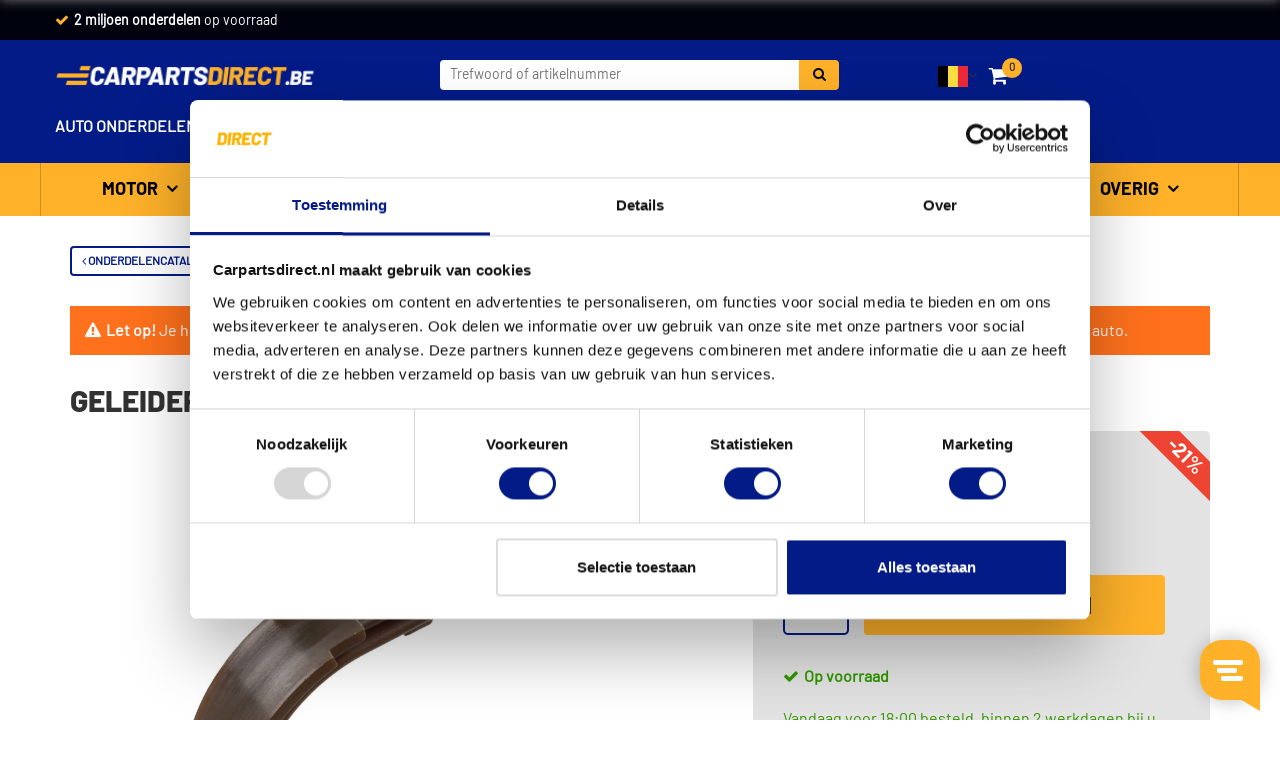

--- FILE ---
content_type: text/html; charset=UTF-8
request_url: https://www.carpartsdirect.be/febi-bilstein-25050-geleiderail-aandrijfketting-oliepomp.htm
body_size: 18917
content:
<!doctype html>

<html class="no-js ubrs_top_bar_visible  ">
<head>
    <!-- Google tag (gtag.js) -->
    <script>
        window.dataLayer = window.dataLayer || [];
        function gtag(){
            dataLayer.push(arguments);
        }

        // gtag('js', new Date());
        // gtag('config', 'G-E58XYD4MXV');
    </script>

                <script>
                gtag("event", "view_item", {
                    currency: "EUR",
                    value: 3.8,
                    items: [{"item_id":"25050_178","item_name":"Geleiderail aandrijfketting oliepomp Febi Bilstein 25050","item_brand":"Febi Bilstein","item_category":"Geleiderail aandrijfketting oliepomp","price":3.8}]
                });
            </script>
        
    <!-- Google Tag Manager -->
    <script>(function(w,d,s,l,i){w[l]=w[l]||[];w[l].push({'gtm.start':
                new Date().getTime(),event:'gtm.js'});var f=d.getElementsByTagName(s)[0],
            j=d.createElement(s),dl=l!='dataLayer'?'&l='+l:'';j.async=true;j.src=
            'https://www.googletagmanager.com/gtm.js?id='+i+dl;f.parentNode.insertBefore(j,f);
        })(window,document,'script','dataLayer','GTM-52WB6LN');</script>
    <!-- End Google Tag Manager -->

    <meta charset="utf-8">
    <meta http-equiv="X-UA-Compatible" content="IE=Edge">
    <title>Geleiderail aandrijfketting oliepomp Febi Bilstein 25050</title><meta name="description" content="Geleiderail aandrijfketting oliepomp Febi Bilstein 25050 vanaf € 3,80! Levering door Nederland en België binnen 24/48u!"><meta name="robots" content="noindex,follow"><link rel="canonical" href="https://www.carpartsdirect.be/febi-bilstein-25050-geleiderail-aandrijfketting-oliepomp.htm"><link rel="alternate" hreflang="nl-NL" href="https://www.carpartsdirect.nl/febi-bilstein-25050-geleiderail-aandrijfketting-oliepomp.htm"><link rel="alternate" hreflang="nl-BE" href="https://www.carpartsdirect.be/febi-bilstein-25050-geleiderail-aandrijfketting-oliepomp.htm">
    <meta name="viewport" content="width=device-width, initial-scale=1.0, user-scalable=no">
    <meta name="format-detection" content="telephone=no">
    <link rel="shortcut icon" href="https://www.carpartsdirect.be/images/cpd/favicon.ico">
    <link rel="apple-touch-icon" href="https://www.carpartsdirect.be/images/cpd/apple-touch-icon.png">

    <link rel="icon" type="image/png" sizes="192x192"  href="https://www.carpartsdirect.be/images/cpd/android-chrome-192x192.png">
    <link rel="icon" type="image/png" sizes="512x512"  href="https://www.carpartsdirect.be/images/cpd/android-chrome-512x512.png">
    <link rel="icon" type="image/png" sizes="32x32" href="https://www.carpartsdirect.be/images/cpd/favicon-32x32.png">
    <link rel="icon" type="image/png" sizes="16x16" href="https://www.carpartsdirect.be/images/cpd/favicon-16x16.png">
    <link href="https://cdn.jsdelivr.net/npm/select2@4.1.0-rc.0/dist/css/select2.min.css" rel="stylesheet" />

    <link rel="stylesheet" type="text/css" href="//cdn.jsdelivr.net/gh/kenwheeler/slick@1.8.1/slick/slick.css"/>
    <link rel="stylesheet" type="text/css" href="//cdn.jsdelivr.net/gh/kenwheeler/slick@1.8.1/slick/slick-theme.css"/>


    <link rel="preload" as="style" href="https://www.carpartsdirect.be/build/assets/vueInit-da779723.css" /><link rel="preload" as="style" href="https://www.carpartsdirect.be/build/assets/style-b591bb2a.css" /><link rel="modulepreload" href="https://www.carpartsdirect.be/build/assets/vueInit-98656eee.js" /><link rel="modulepreload" href="https://www.carpartsdirect.be/build/assets/_commonjsHelpers-23102255.js" /><link rel="modulepreload" href="https://www.carpartsdirect.be/build/assets/init-d29f7d02.js" /><link rel="modulepreload" href="https://www.carpartsdirect.be/build/assets/lazyload-2da543db.js" /><link rel="modulepreload" href="https://www.carpartsdirect.be/build/assets/main-c79d13a8.js" /><link rel="stylesheet" href="https://www.carpartsdirect.be/build/assets/vueInit-da779723.css" /><link rel="stylesheet" href="https://www.carpartsdirect.be/build/assets/style-b591bb2a.css" /><script type="module" src="https://www.carpartsdirect.be/build/assets/vueInit-98656eee.js"></script><script type="module" src="https://www.carpartsdirect.be/build/assets/init-d29f7d02.js"></script><script type="module" src="https://www.carpartsdirect.be/build/assets/main-c79d13a8.js"></script>
    <!-- ProfitMetrics snippet START-->
<script>
    window.profitMetrics = {
        pid: 'F6E81F6C8D4989A5',
        emailInputSelector: '.mail .email .pmmail',
        onLoad: () => {
            const email = '';
            if (email && email.includes('@') && email.includes('.') && !/\s/.test(email)) {
                profitMetrics.setEmail(email);
            }
        }
    }

</script>

<script src="https://cdn1.profitmetrics.io/F6E81F6C8D4989A5/bundle.js" defer></script>
<!-- ProfitMetrics snippet END-->

            <link rel="preload" as="style" href="https://www.carpartsdirect.be/build/assets/carpartsdirect-7d51ced7.css" /><link rel="stylesheet" href="https://www.carpartsdirect.be/build/assets/carpartsdirect-7d51ced7.css" />    
    <style>
    @font-face{
        font-family:'FontAwesome';
        src:url(https://www.carpartsdirect.be/build/assets/fontawesome-webfont-e511891d.eot);
        src:url(https://www.carpartsdirect.be/build/assets/fontawesome-webfont-e511891d.eot) format('embedded-opentype'),
        url(https://www.carpartsdirect.be/build/assets/fontawesome-webfont-2adefcbc.woff2) format('woff2'),
        url(https://www.carpartsdirect.be/build/assets/fontawesome-webfont-199411f6.woff) format('woff'),
        url(https://www.carpartsdirect.be/build/assets/fontawesome-webfont-4d6eb9e9.ttf) format('truetype'),
        url(https://www.carpartsdirect.be/build/assets/fontawesome-webfont-ad615792.svg) format('svg');font-weight:normal;font-style:normal
    }

    @font-face {
        font-family: 'barlowextrabold';
        
        
        src: url(https://www.carpartsdirect.be/build/assets/Barlow-Extra%20Bold-webfont-b00f0c4c.woff) format('woff'),
        url(https://www.carpartsdirect.be/build/assets/Barlow-Extra%20Bold-webfont-d0a93762.ttf) format('truetype');
        
        font-weight: normal;
        font-style: normal;
    }

    @font-face {
        font-family: 'barlowbold';
        
        
        src: url(https://www.carpartsdirect.be/build/assets/Barlow-Bold-webfont-4008c682.woff) format('woff'),
        url(https://www.carpartsdirect.be/build/assets/Barlow-Bold-webfont-c4d4ec03.ttf) format('truetype');
        
        font-weight: normal;
        font-style: normal;
    }

    @font-face {
        font-family: 'barlowregular';
        
        
        src: url(https://www.carpartsdirect.be/build/assets/Barlow-Regular-webfont-a5cc352f.woff) format('woff'),
        url(https://www.carpartsdirect.be/build/assets/Barlow-Regular-webfont-91e26c61.ttf) format('truetype');
        
        font-weight: normal;
        font-style: normal;
    }

    @font-face {
        font-family: 'barlowitalic';
        src: url(https://www.carpartsdirect.be/build/assets/Barlow-Italic-webfont-1aa092c8.eot);
        src: url(https://www.carpartsdirect.be/build/assets/Barlow-Italic-webfont-1aa092c8.eot) format('embedded-opentype'),
        url(https://www.carpartsdirect.be/build/assets/Barlow-Italic-webfont-dfc0229d.woff) format('woff'),
        url(https://www.carpartsdirect.be/build/assets/Barlow-Italic-webfont-42585f95.ttf) format('truetype');
        
        font-weight: normal;
        font-style: normal;
    }

    @font-face {
        font-family: 'barlowbold_italic';
        src: url(https://www.carpartsdirect.be/build/assets/Barlow-BoldItalic-webfont-ffb22073.eot);
        src: url(https://www.carpartsdirect.be/build/assets/Barlow-BoldItalic-webfont-ffb22073.eot) format('embedded-opentype'),
        url(https://www.carpartsdirect.be/build/assets/Barlow-BoldItalic-webfont-cbf889ee.woff) format('woff'),
        url(https://www.carpartsdirect.be/build/assets/Barlow-BoldItalic-webfont-a771807e.ttf) format('truetype');

        font-weight: normal;
        font-style: normal;
    }

    @font-face {
        font-family: 'barlowextrabold_italic';
        src: url(https://www.carpartsdirect.be/build/assets/Barlow-Extra%20Bold%20Italic-webfont-d9d5ddfa.eot);
        src: url(https://www.carpartsdirect.be/build/assets/Barlow-Extra%20Bold%20Italic-webfont-d9d5ddfa.eot) format('embedded-opentype'),
        url(https://www.carpartsdirect.be/build/assets/Barlow-Extra%20Bold%20Italic-webfont-67e1671d.woff) format('woff'),
        url(https://www.carpartsdirect.be/build/assets/Barlow-Extra%20Bold%20Italic-webfont-1c527e22.ttf) format('truetype');
        
        font-weight: normal;
        font-style: normal;
    }
</style>

    <style>
        @font-face{
            font-family:'FontAwesome';
            src:url(https://www.carpartsdirect.be/build/assets/fontawesome-webfont-e511891d.eot);
            src:url(https://www.carpartsdirect.be/build/assets/fontawesome-webfont-e511891d.eot) format('embedded-opentype'),
            url(https://www.carpartsdirect.be/build/assets/fontawesome-webfont-2adefcbc.woff2) format('woff2'),
            url(https://www.carpartsdirect.be/build/assets/fontawesome-webfont-199411f6.woff) format('woff'),
            url(https://www.carpartsdirect.be/build/assets/fontawesome-webfont-4d6eb9e9.ttf) format('truetype'),
            url(https://www.carpartsdirect.be/build/assets/fontawesome-webfont-ad615792.svg) format('svg');font-weight:normal;font-style:normal}
    </style>




    <meta name="csrf-token" content="aeVPy5Zh7m3oHbVotICZVuYXMk77AFyCzFJlgREI">

    <script type="application/ld+json">
    [{
        "@context": "http://schema.org",
        "@type": "WebSite",
        "url": "https://www.carpartsdirect.be",
        "name": "Carpartsdirect",
        "potentialAction": {
            "@type": "SearchAction",
            "target": "https://www.carpartsdirect.be/results?search[]={search_term_string}",
            "query-input": "required name=search_term_string"
        }
    },
    {
        "@context": "http://schema.org",
        "@type": "AutoPartsStore",
  	    "name": "Carpartsdirect",
  	    "currenciesAccepted": "EUR",
  	    "paymentAccepted": "iDeal, Paypal, CreditCard, Overboeking",
        "address": {
            "@type": "PostalAddress",
            "addressLocality": "Rotterdam",
            "addressRegion": "NL",
            "postalCode":"3044 GA",
            "streetAddress": "Dobbeweteringstraat 5"
  	    },
  	      	    "telephone": "03 808 19 05",
  	    "image": "https://www.carpartsdirect.be/images/logo.gif",
  	    "priceRange": "€"
    }];
    </script>

            <script type="application/ld+json">
            {"@context":"https:\/\/schema.org\/","@type":"Product","name":"Geleiderail aandrijfketting oliepomp Febi Bilstein 25050","sku":"25050","brand":{"@type":"Brand","name":"Febi Bilstein"},"image":"https:\/\/cdn.hello-auto.com\/image\/0101\/25050_1.jpg","offers":{"@type":"Offer","priceCurrency":"EUR","price":3.7994,"availability":"https:\/\/schema.org\/InStock","url":"https:\/\/www.carpartsdirect.be\/febi-bilstein-25050-geleiderail-aandrijfketting-oliepomp.htm"}}        </script>
    </head>

<body id="app">
<set-site-settings :sitesettings="{&quot;siteId&quot;:4,&quot;isResolved&quot;:true,&quot;siteName&quot;:&quot;Carpartsdirect.be&quot;,&quot;minOrderAmountForDiscount&quot;:&quot;&quot;,&quot;siteSettings&quot;:{&quot;Afzendernaam&quot;:&quot;Carpartsdirect.be&quot;,&quot;BTWpercentage&quot;:21,&quot;BannerActief&quot;:&quot;1&quot;,&quot;BestellingMail&quot;:&quot;bestelling@carpartsdirect.be&quot;,&quot;ContactMail&quot;:&quot;klantenservice@carpartsdirect.be&quot;,&quot;Grensbedrag&quot;:0,&quot;KortingBijGrensbedrag&quot;:false,&quot;OnderdeelaanvraagMail&quot;:&quot;klantenservice@carpartsdirect.be&quot;,&quot;ProductenPerPagina&quot;:20,&quot;baseUrl&quot;:&quot;https:\/\/www.carpartsdirect.be&quot;,&quot;copy_aanmeldingmail&quot;:&quot;aanmelding@carpartsdirect.be&quot;,&quot;countryCode&quot;:56,&quot;homeBannerId&quot;:74,&quot;licensePlateServiceOnline&quot;:true,&quot;locale&quot;:&quot;nl_BE&quot;,&quot;logo&quot;:&quot;images\/logo-cpd-be.png&quot;,&quot;name&quot;:&quot;Carpartsdirect.be&quot;,&quot;showAdministrativeCostsInSummary&quot;:false,&quot;showShippingCostsInSummary&quot;:false,&quot;taal&quot;:&quot;be&quot;,&quot;widgetBehaviour&quot;:&quot;&quot;}}"></set-site-settings>
<added-product-modal ref="addedProductModal"></added-product-modal>

<!-- Google Tag Manager (noscript) -->
<noscript><iframe src="https://www.googletagmanager.com/ns.html?id=GTM-52WB6LN"
                  height="0" width="0" style="display:none;visibility:hidden"></iframe></noscript>
<!-- End Google Tag Manager (noscript) -->
    <div class="main_wrapper " id="mainWrapper">
        <div class="top dark">
            <div class="mao-max1200">
                <a href="https://www.carpartsdirect.be/klantenservice/bezorgen/#llevertijden">
                    <div class="mao-header-ubr">
                        <div class="mao-header-ubr__item mao-header-ubr__item--first"><strong>Vandaag besteld,</strong> morgen in huis *</div>
                        <div class="mao-header-ubr__item mao-header-ubr__item--second"><strong>2 miljoen onderdelen</strong> op voorraad</div>

                        <div class="c-horizontal-list--aligned-right hidden-xs">
                            <div class="c-horizontal-list__item--compact">
                                <span class="hidden">Carpartsdirect.be</span>
                                <span class="hidden">164</span>
                            </div>
                            <div class="c-horizontal-list__item--compact">
                                <a href="https://www.kiyoh.com/reviews/1059840/Carpartsdirect.be?lang=nl">
                                    <img src="[data-uri]" data-src="/images/kiyoh-carpartsdirect.png" alt="eKomi" class="c-review__ekomi lazy">
                                    <img src="[data-uri]" data-src="/images/rating-stars-5.png" class="lazy c-review__stars" alt="">
                                    <span class="c-review"><strong class="c-review__rating">7.4</strong>/<span>10</span></span>
                                    <span class="c-review u-color--link-blue">164 reviews</span>
                                </a>
                            </div>
                        </div>
                    </div>
                </a>
            </div>
        </div>

        <header class="mao-header">
    <div class="mao-max1200">

        <div class="mao-header-navtrigger js-load-part-menu c-main-nav-menu-small"
         data-location="https://www.carpartsdirect.be/auto-onderdelen/">
    </div>



        <div class="mao-header-logo">
            <a href="https://www.carpartsdirect.be/"><img src="https://www.carpartsdirect.be/images/logo-cpd-be.png" alt="Carpartsdirect.be"></a>
        </div>

        <div class="mao-header-search">
            <form method="get" action="https://www.carpartsdirect.be/results/">
            <input type="text" name="search[]" value="" autocomplete="off" placeholder="Trefwoord of artikelnummer" class="ms_nox"><button class="click-search"><i
                        class="fa fa-search"></i></button>
            <em class="fa fa-times-circle mao-header-search__clear"></em>
            </form>
        </div>

        <div class="mao-header-cartandlogin">


            <div class="hidden-xs btn-group country-switch-btn-group">
            <button type="button" class="country-switch-btn btn btn-default dropdown-toggle" data-toggle="dropdown"
                aria-haspopup="true" aria-expanded="false">
            <img src="https://www.carpartsdirect.be/images/countries/be.svg" alt="België">
            <span class="fa fa-angle-down" aria-hidden="true"> </span>
        </button>
        <ul class="country-dropdown dropdown-menu pull-right">
                                                <li>
                        <a data-target="#" style="">
                                                            <span class="fa fa-angle-up" aria-hidden="true"> </span>
                                                        België <img src="https://www.carpartsdirect.be/images/countries/be.svg" alt="België">
                        </a>
                    </li>
                                                                <li>
                        <a data-target="https://www.carpartsdirect.nl" style="">
                                                        Nederland <img src="https://www.carpartsdirect.be/images/countries/nl.svg" alt="Nederland">
                        </a>
                    </li>
                                    </ul>
    </div>

            <div class="mao-header-cartandlogin" id="miniChart">
            <shopping-cart-total-header></shopping-cart-total-header>
        <mini-shopping-cart
            :next-action="'https://www.carpartsdirect.be/inloggen/'"
            :shopping-cart-route="'https://www.carpartsdirect.be/winkelwagen/'"
            :asset="'https://www.carpartsdirect.be/'"
        >
        </mini-shopping-cart>
    </div>

                            <div class="mao-header-cartandlogin__login">
                    <button class="js__login-show">Inloggen</button>
                </div>
                <div class="mao-login-popup mao-header-flyout">

    <div class="mao-header-flyout-wrapper">

        <div class="mao-login-popup__login-block active">

            <div class="hidden-xs">
                <div class="login-popup-header">
                    Inloggen
                </div>
            </div>

            <div class="mao-main-navigation__goback">
                <a href="#" class="js__mobile_hide_login">Terug</a>
                <span>Inloggen</span>
            </div>

                <form method="POST" action="https://www.carpartsdirect.be/auth/login" accept-charset="UTF-8" class="mao-form"><input name="_token" type="hidden" value="aeVPy5Zh7m3oHbVotICZVuYXMk77AFyCzFJlgREI">
                <input name="designation" type="hidden" value="header">

                <div class="mao-notification-login ">
                                    </div>

                <div class="form-group">
                    <input type="email" autocapitalize="none" class="form-control pmmail" name="emailAddress"
                           value=""
                           placeholder="E-mailadres">
                </div>

                <div class="form-group">
                    <input type="password" class="form-control" name="password" value=""
                           placeholder="Wachtwoord">
                </div>

                <button class="mao-button black full-w js__authenticate_header">Inloggen <i class="fa fa-angle-right"></i></button>

                <div class="mao-login-popup-forgotten-link js__show_fpassword_block">
                    Wachtwoord vergeten?
                </div>

            </form>

            <a href="https://www.carpartsdirect.be/account-aanmaken/">
                <button class="mao-button white full-w">Account aanmaken <i class="fa fa-angle-right"></i>
                </button>
            </a>

        </div>

        <div class="mao-login-popup__fpassword-block ">
            <form method="POST" action="https://www.carpartsdirect.be/vergeten" accept-charset="UTF-8" class="mao-form mao-forgot-form-header" id="forgotform"><input name="_token" type="hidden" value="aeVPy5Zh7m3oHbVotICZVuYXMk77AFyCzFJlgREI">
                <div class="mao-main-navigation__goback">
                    <a href="#" class="js__show_login_block">Terug</a>
                    <span>Wachtwoord vergeten</span>
                </div>
                <p class="mao-login-popup__fpassword-block__title"><strong>Nieuw wachtwoord instellen</strong>
                </p>

                <p>Stuur je e-mailadres en je ontvangt binnen enkele minuten een link waarmee je een nieuw wachtwoord kunt instellen.</p>

                <div class="mao-notification-forgot-header ">
                                                        </div>

                <div class="form-group">
                    <input type="email" autocapitalize="none" class="form-control pmmail" name="emailAddress" id="email"
                           value=""
                           placeholder="E-mailadres">
                </div>
                <button id="forgotjq" class="mao-button black full-w js__forgot-header">Versturen <i class="fa fa-angle-right"></i></button>

                <button class="mao-button white full-w js__show_login_block">Terug naar inloggen<i class="fa fa-angle-right"></i></button>
            </form>
        </div>

    </div>

    <div class="js__flyout-close flyout-close hidden-xs">
        <span>&times;</span>
    </div>

</div>
                    </div>

    </div>
</header>
        <div class="mao-suggest mao-header-flyout">
            <div class="mao-header-flyout-wrapper" id="searchResults">

            </div>

            <div class="js__flyout-close flyout-close">
                <span>&times;</span>
            </div>
        </div>

        <div class="mao-main-navigation--wrap">
    <div class="mao-max1200 ">

        <div class="mao-navigation-desktop-close ">
            &times;
        </div>

        <nav class="mao-main-navigation">

            <ul>
                                    <li class="visible-xs" id="mm-small">
            <center>
                <img src="[data-uri]" data-src="/images/ring-alt.gif" class="lazy" alt="">
            </center>
        </li>
                    
                                <li><a href="#">Auto onderdelen</a>

                    <div class="mao-main-navigation-level2">
                        <div class="mao-max1200">
                            <div class="mao-main-navigation__goback">
                                <a href="#" class="js__main-navigation__goback">Terug</a>
                                <span>Auto onderdelen</span>
                            </div>

                            <div class="c-nav-category-menu__header">
                                <span>Populaire auto onderdelen</span><br>
                            </div>

                            <div class="row">
                                                            <div class="col-sm-2">
                                    <dl>
                                        <dt>Motor</dt>
                                        <dd>
                                            <ul>
                                                                                                <li>
                                                    <a href="https://www.carpartsdirect.be/accu/">Accu</a>
                                                </li>
                                                                                                <li>
                                                    <a href="https://www.carpartsdirect.be/bobine/">Bobine</a>
                                                </li>
                                                                                                <li>
                                                    <a href="https://www.carpartsdirect.be/bougie/">Bougie</a>
                                                </li>
                                                                                                <li>
                                                    <a href="https://www.carpartsdirect.be/brandstoffilter/">Brandstoffilter</a>
                                                </li>
                                                                                                <li>
                                                    <a href="https://www.carpartsdirect.be/distributieriem-set/">Distributieriem set</a>
                                                </li>
                                                                                                <li>
                                                    <a href="https://www.carpartsdirect.be/interieurfilter/">Interieurfilter</a>
                                                </li>
                                                                                                <li>
                                                    <a href="https://www.carpartsdirect.be/luchtfilter/">Luchtfilter</a>
                                                </li>
                                                                                                <li>
                                                    <a href="https://www.carpartsdirect.be/multiriem/">Multiriem</a>
                                                </li>
                                                                                                <li>
                                                    <a href="https://www.carpartsdirect.be/oliefilter/">Oliefilter</a>
                                                </li>
                                                                                                <li>
                                                    <a href="https://www.carpartsdirect.be/ophangrubber/">Ophangrubber</a>
                                                </li>
                                                                                                <li>
                                                    <a href="https://www.carpartsdirect.be/wiellager/">Wiellager</a>
                                                </li>
                                                                                            </ul>
                                        </dd>
                                    </dl>
                                </div>
                                                            <div class="col-sm-2">
                                    <dl>
                                        <dt>Onderstel</dt>
                                        <dd>
                                            <ul>
                                                                                                <li>
                                                    <a href="https://www.carpartsdirect.be/aandrijfashoes/">Aandrijfashoes</a>
                                                </li>
                                                                                                <li>
                                                    <a href="https://www.carpartsdirect.be/draagarm/">Draagarm</a>
                                                </li>
                                                                                                <li>
                                                    <a href="https://www.carpartsdirect.be/draagarmrubber/">Draagarmrubber</a>
                                                </li>
                                                                                                <li>
                                                    <a href="https://www.carpartsdirect.be/fuseekogel/">Fuseekogel</a>
                                                </li>
                                                                                                <li>
                                                    <a href="https://www.carpartsdirect.be/gasveer/">Gasveer</a>
                                                </li>
                                                                                                <li>
                                                    <a href="https://www.carpartsdirect.be/schokdemper/">Schokdemper</a>
                                                </li>
                                                                                                <li>
                                                    <a href="https://www.carpartsdirect.be/stabilisatorstang/">Stabilisatorstang</a>
                                                </li>
                                                                                                <li>
                                                    <a href="https://www.carpartsdirect.be/stabilisatorstang-rubber/">Stabilisatorstang rubber</a>
                                                </li>
                                                                                                <li>
                                                    <a href="https://www.carpartsdirect.be/stuurkogel/">Stuurkogel</a>
                                                </li>
                                                                                                <li>
                                                    <a href="https://www.carpartsdirect.be/trekhaak/">Trekhaak</a>
                                                </li>
                                                                                                <li>
                                                    <a href="https://www.carpartsdirect.be/wielbouten/">Wielbouten</a>
                                                </li>
                                                                                            </ul>
                                        </dd>
                                    </dl>
                                </div>
                                                            <div class="col-sm-2">
                                    <dl>
                                        <dt>Carrosserie</dt>
                                        <dd>
                                            <ul>
                                                                                                <li>
                                                    <a href="https://www.carpartsdirect.be/achterlicht/">Achterlicht</a>
                                                </li>
                                                                                                <li>
                                                    <a href="https://www.carpartsdirect.be/buitenspiegel/">Buitenspiegel</a>
                                                </li>
                                                                                                <li>
                                                    <a href="https://www.carpartsdirect.be/buitenspiegelglas/">Buitenspiegelglas</a>
                                                </li>
                                                                                                <li>
                                                    <a href="https://www.carpartsdirect.be/bumper/">Bumper</a>
                                                </li>
                                                                                                <li>
                                                    <a href="https://www.carpartsdirect.be/grille/">Grille</a>
                                                </li>
                                                                                                <li>
                                                    <a href="https://www.carpartsdirect.be/knipperlicht/">Knipperlicht</a>
                                                </li>
                                                                                                <li>
                                                    <a href="https://www.carpartsdirect.be/koplamp/">Koplamp</a>
                                                </li>
                                                                                                <li>
                                                    <a href="https://www.carpartsdirect.be/mistlampen/">Mistlampen</a>
                                                </li>
                                                                                                <li>
                                                    <a href="https://www.carpartsdirect.be/raammechanisme/">Raammechanisme</a>
                                                </li>
                                                                                                <li>
                                                    <a href="https://www.carpartsdirect.be/ruitenwissers/">Ruitenwissers</a>
                                                </li>
                                                                                                <li>
                                                    <a href="https://www.carpartsdirect.be/spatbord/">Spatbord</a>
                                                </li>
                                                                                            </ul>
                                        </dd>
                                    </dl>
                                </div>
                                                            <div class="col-sm-2">
                                    <dl>
                                        <dt>Koeling</dt>
                                        <dd>
                                            <ul>
                                                                                                <li>
                                                    <a href="https://www.carpartsdirect.be/airco-droger/">Airco droger</a>
                                                </li>
                                                                                                <li>
                                                    <a href="https://www.carpartsdirect.be/condensor-airco/">Condensor airco</a>
                                                </li>
                                                                                                <li>
                                                    <a href="https://www.carpartsdirect.be/kachelradiateur/">Kachelradiateur</a>
                                                </li>
                                                                                                <li>
                                                    <a href="https://www.carpartsdirect.be/koelvloeistof/">Koelvloeistof</a>
                                                </li>
                                                                                                <li>
                                                    <a href="https://www.carpartsdirect.be/koelvloeistof-dop/">Koelvloeistof dop</a>
                                                </li>
                                                                                                <li>
                                                    <a href="https://www.carpartsdirect.be/koelvloeistof-temperatuur-sensor/">Koelvloeistof temperatuur sensor</a>
                                                </li>
                                                                                                <li>
                                                    <a href="https://www.carpartsdirect.be/radiateur/">Radiateur</a>
                                                </li>
                                                                                                <li>
                                                    <a href="https://www.carpartsdirect.be/radiateurdop/">Radiateurdop</a>
                                                </li>
                                                                                                <li>
                                                    <a href="https://www.carpartsdirect.be/radiateurslang/">Radiateurslang</a>
                                                </li>
                                                                                                <li>
                                                    <a href="https://www.carpartsdirect.be/ventilator-motor/">Ventilator motor</a>
                                                </li>
                                                                                                <li>
                                                    <a href="https://www.carpartsdirect.be/waterpomp/">Waterpomp</a>
                                                </li>
                                                                                            </ul>
                                        </dd>
                                    </dl>
                                </div>
                                                            <div class="col-sm-2">
                                    <dl>
                                        <dt>Remmen</dt>
                                        <dd>
                                            <ul>
                                                                                                <li>
                                                    <a href="https://www.carpartsdirect.be/handrem/">Handrem</a>
                                                </li>
                                                                                                <li>
                                                    <a href="https://www.carpartsdirect.be/handremkabel/">Handremkabel</a>
                                                </li>
                                                                                                <li>
                                                    <a href="https://www.carpartsdirect.be/remblokken/">Remblokken</a>
                                                </li>
                                                                                                <li>
                                                    <a href="https://www.carpartsdirect.be/remklauw/">Remklauw</a>
                                                </li>
                                                                                                <li>
                                                    <a href="https://www.carpartsdirect.be/remklauw-reparatieset/">Remklauw reparatieset</a>
                                                </li>
                                                                                                <li>
                                                    <a href="https://www.carpartsdirect.be/remschijven/">Remschijven</a>
                                                </li>
                                                                                                <li>
                                                    <a href="https://www.carpartsdirect.be/remschoenen/">Remschoenen</a>
                                                </li>
                                                                                                <li>
                                                    <a href="https://www.carpartsdirect.be/remslang/">Remslang</a>
                                                </li>
                                                                                                <li>
                                                    <a href="https://www.carpartsdirect.be/remvloeistof/">Remvloeistof</a>
                                                </li>
                                                                                                <li>
                                                    <a href="https://www.carpartsdirect.be/slijtage-indicator/">Slijtage indicator</a>
                                                </li>
                                                                                                <li>
                                                    <a href="https://www.carpartsdirect.be/wielremcilinder/">Wielremcilinder</a>
                                                </li>
                                                                                            </ul>
                                        </dd>
                                    </dl>
                                </div>
                                                            <div class="col-sm-2">
                                    <dl>
                                        <dt>Overig</dt>
                                        <dd>
                                            <ul>
                                                                                                <li>
                                                    <a href="https://www.carpartsdirect.be/abs-sensor/">ABS sensor</a>
                                                </li>
                                                                                                <li>
                                                    <a href="https://www.carpartsdirect.be/aandrijfas/">Aandrijfas</a>
                                                </li>
                                                                                                <li>
                                                    <a href="https://www.carpartsdirect.be/distributieriem/">Distributieriem</a>
                                                </li>
                                                                                                <li>
                                                    <a href="https://www.carpartsdirect.be/egr-klep/">EGR-klep</a>
                                                </li>
                                                                                                <li>
                                                    <a href="https://www.carpartsdirect.be/homokineet/">Homokineet</a>
                                                </li>
                                                                                                <li>
                                                    <a href="https://www.carpartsdirect.be/katalysator/">Katalysator</a>
                                                </li>
                                                                                                <li>
                                                    <a href="https://www.carpartsdirect.be/krukassensor/">Krukassensor</a>
                                                </li>
                                                                                                <li>
                                                    <a href="https://www.carpartsdirect.be/lambda-sonde/">Lambda-sonde</a>
                                                </li>
                                                                                                <li>
                                                    <a href="https://www.carpartsdirect.be/motorolie/">Motorolie</a>
                                                </li>
                                                                                                <li>
                                                    <a href="https://www.carpartsdirect.be/ruitenwissermotor/">Ruitenwissermotor</a>
                                                </li>
                                                                                                <li>
                                                    <a href="https://www.carpartsdirect.be/tankdop/">Tankdop</a>
                                                </li>
                                                                                            </ul>
                                        </dd>
                                    </dl>
                                </div>
                                                        </div>

                            <div class="c-nav-category-menu__footer">
                                <a href="https://www.carpartsdirect.be/auto-onderdelen/" class="c-button--black">Onderdelencatalogus <i class="fa fa-angle-right"></i> </a>
                            </div>

                        </div>

                    </div>
                </li>
                                                <li class=""><a href="#">Automerken</a>

                    <div class="mao-main-navigation-level2">
                        <div class="mao-max1200">
                            <div class="mao-main-navigation__goback">
                                <a href="#" class="js__main-navigation__goback">Terug</a>
                                <span>Automerken</span>
                            </div>
                            <div class="row">
                                <ul class="mao-main-navigation__brand_list">
                                                                    <li class="col-sm-2 col-xs-6">
                                        <a href="https://www.carpartsdirect.be/seat-onderdelen/" class="navigation-brand-item" alt="Seat onderdelen" title="Seat onderdelen">
                                            <p class="mao-ratio-5-9">
                                                <img src="[data-uri]" data-src="https://cdn.hello-auto.com/content-page/logo/seat-40.png" class="lazy" alt="Seat onderdelen">
                                            </p>
                                            <p class="text-center">Seat onderdelen</p>
                                        </a>
                                    </li>
                                                                    <li class="col-sm-2 col-xs-6">
                                        <a href="https://www.carpartsdirect.be/peugeot-onderdelen/" class="navigation-brand-item" alt="Peugeot onderdelen" title="Peugeot onderdelen">
                                            <p class="mao-ratio-5-9">
                                                <img src="[data-uri]" data-src="https://cdn.hello-auto.com/content-page/logo/peugeot-35.png" class="lazy" alt="Peugeot onderdelen">
                                            </p>
                                            <p class="text-center">Peugeot onderdelen</p>
                                        </a>
                                    </li>
                                                                    <li class="col-sm-2 col-xs-6">
                                        <a href="https://www.carpartsdirect.be/ford-onderdelen/" class="navigation-brand-item" alt="Ford onderdelen" title="Ford onderdelen">
                                            <p class="mao-ratio-5-9">
                                                <img src="[data-uri]" data-src="https://cdn.hello-auto.com/content-page/logo/ford-15.png" class="lazy" alt="Ford onderdelen">
                                            </p>
                                            <p class="text-center">Ford onderdelen</p>
                                        </a>
                                    </li>
                                                                    <li class="col-sm-2 col-xs-6">
                                        <a href="https://www.carpartsdirect.be/fiat-onderdelen/" class="navigation-brand-item" alt="Fiat onderdelen" title="Fiat onderdelen">
                                            <p class="mao-ratio-5-9">
                                                <img src="[data-uri]" data-src="https://cdn.hello-auto.com/content-page/logo/fiat-14.png" class="lazy" alt="Fiat onderdelen">
                                            </p>
                                            <p class="text-center">Fiat onderdelen</p>
                                        </a>
                                    </li>
                                                                    <li class="col-sm-2 col-xs-6">
                                        <a href="https://www.carpartsdirect.be/renault-onderdelen/" class="navigation-brand-item" alt="Renault onderdelen" title="Renault onderdelen">
                                            <p class="mao-ratio-5-9">
                                                <img src="[data-uri]" data-src="https://cdn.hello-auto.com/content-page/logo/renault-38.png" class="lazy" alt="Renault onderdelen">
                                            </p>
                                            <p class="text-center">Renault onderdelen</p>
                                        </a>
                                    </li>
                                                                    <li class="col-sm-2 col-xs-6">
                                        <a href="https://www.carpartsdirect.be/citroen-onderdelen/" class="navigation-brand-item" alt="Citroën onderdelen" title="Citroën onderdelen">
                                            <p class="mao-ratio-5-9">
                                                <img src="[data-uri]" data-src="https://cdn.hello-auto.com/content-page/logo/citroen-8.png" class="lazy" alt="Citroën onderdelen">
                                            </p>
                                            <p class="text-center">Citroën onderdelen</p>
                                        </a>
                                    </li>
                                                                </ul>
                            </div>

                        </div>

                        <div class="mao-main-navigation-level2__footer">
                            Bekijk alle <a href="https://www.carpartsdirect.be/automerken/" class="arrow-link">Automerken</a>
                        </div>

                    </div>
                </li>
                                                <li><a href="#">Onderdeelmerken</a>

                    <div class="mao-main-navigation-level2">
                        <div class="mao-max1200">

                            <div class="mao-main-navigation__goback">
                                <a href="#" class="js__main-navigation__goback">Terug</a>
                                <span>Onderdeelmerken</span>
                            </div>

                            <div class="row">
                                <ul class="mao-main-navigation__brand_list">
                                                                    <li class="col-sm-2 col-xs-6">
                                        <a href="https://www.carpartsdirect.be/varta/"
                                           class="navigation-brand-item" alt="Varta onderdelen" title="Varta onderdelen">
                                            <p class="mao-ratio-5-9">
                                                <img src="[data-uri]" data-src="https://cdn.hello-auto.com/content-page/partbrand/varta-partbrand-2.jpg" class="lazy" alt="Varta onderdelen">
                                            </p>
                                            <p class="text-center">Varta onderdelen</p>
                                        </a>
                                    </li>
                                                                     <li class="col-sm-2 col-xs-6">
                                        <a href="https://www.carpartsdirect.be/brembo/"
                                           class="navigation-brand-item" alt="Brembo onderdelen" title="Brembo onderdelen">
                                            <p class="mao-ratio-5-9">
                                                <img src="[data-uri]" data-src="https://cdn.hello-auto.com/content-page/partbrand/brembo-partbrand-119.jpg" class="lazy" alt="Brembo onderdelen">
                                            </p>
                                            <p class="text-center">Brembo onderdelen</p>
                                        </a>
                                    </li>
                                                                     <li class="col-sm-2 col-xs-6">
                                        <a href="https://www.carpartsdirect.be/kroon-oil/"
                                           class="navigation-brand-item" alt="Kroon Oil onderdelen" title="Kroon Oil onderdelen">
                                            <p class="mao-ratio-5-9">
                                                <img src="[data-uri]" data-src="https://cdn.hello-auto.com/content-page/partbrand/kroon-oil-partbrand-298.jpg" class="lazy" alt="Kroon Oil onderdelen">
                                            </p>
                                            <p class="text-center">Kroon Oil onderdelen</p>
                                        </a>
                                    </li>
                                                                     <li class="col-sm-2 col-xs-6">
                                        <a href="https://www.carpartsdirect.be/castrol/"
                                           class="navigation-brand-item" alt="Castrol onderdelen" title="Castrol onderdelen">
                                            <p class="mao-ratio-5-9">
                                                <img src="[data-uri]" data-src="https://cdn.hello-auto.com/content-page/partbrand/castrol-partbrand-223.jpg" class="lazy" alt="Castrol onderdelen">
                                            </p>
                                            <p class="text-center">Castrol onderdelen</p>
                                        </a>
                                    </li>
                                                                     <li class="col-sm-2 col-xs-6">
                                        <a href="https://www.carpartsdirect.be/contitech/"
                                           class="navigation-brand-item" alt="Contitech onderdelen" title="Contitech onderdelen">
                                            <p class="mao-ratio-5-9">
                                                <img src="[data-uri]" data-src="https://cdn.hello-auto.com/content-page/partbrand/contitech-partbrand-35.jpg" class="lazy" alt="Contitech onderdelen">
                                            </p>
                                            <p class="text-center">Contitech onderdelen</p>
                                        </a>
                                    </li>
                                                                     <li class="col-sm-2 col-xs-6">
                                        <a href="https://www.carpartsdirect.be/romax/"
                                           class="navigation-brand-item" alt="Romax onderdelen" title="Romax onderdelen">
                                            <p class="mao-ratio-5-9">
                                                <img src="[data-uri]" data-src="https://cdn.hello-auto.com/content-page/partbrand/romax-partbrand-86.jpg" class="lazy" alt="Romax onderdelen">
                                            </p>
                                            <p class="text-center">Romax onderdelen</p>
                                        </a>
                                    </li>
                                                                 </ul>
                            </div>

                        </div>

                        <div class="mao-main-navigation-level2__footer">
                            Bekijk alle <a href="https://www.carpartsdirect.be/onderdeelmerken/" class="arrow-link">Onderdeelmerken</a>
                        </div>

                    </div>
                </li>
                
                                    <li class=""><a href="#">Auto accessoires</a>

                        <div class="mao-main-navigation-level2">
                            <div class="mao-max1200">
                                <div class="mao-main-navigation__goback">
                                    <a href="#" class="js__main-navigation__goback">Terug</a>
                                    <span>Auto accessoires</span>
                                </div>

                                <div class="c-nav-category-menu__header">
                                    <span>Populaire auto accessoires</span><br>
                                </div>

                                <div class="row">
                                    
                                                                            <div class="col-sm-3">
                                            <ul class="m-sub-menu">
                                                                                                    <li>
                                                        <a href="https://www.carpartsdirect.be/autostoelhoes/">Autostoelhoes</a>
                                                    </li>
                                                                                                    <li>
                                                        <a href="https://www.carpartsdirect.be/wieldoppen/">Wieldoppen </a>
                                                    </li>
                                                                                                    <li>
                                                        <a href="https://www.carpartsdirect.be/automatten/">Automatten</a>
                                                    </li>
                                                                                                    <li>
                                                        <a href="https://www.carpartsdirect.be/sportstoelen/">Sportstoelen </a>
                                                    </li>
                                                                                                    <li>
                                                        <a href="https://www.carpartsdirect.be/autohoes/">Autohoes </a>
                                                    </li>
                                                                                                    <li>
                                                        <a href="https://www.carpartsdirect.be/veiligheidsgordel/">Veiligheidsgordel </a>
                                                    </li>
                                                                                                    <li>
                                                        <a href="https://www.carpartsdirect.be/stuurhoes/">Stuurhoes</a>
                                                    </li>
                                                                                                    <li>
                                                        <a href="https://www.carpartsdirect.be/antenne/">Antenne</a>
                                                    </li>
                                                                                                    <li>
                                                        <a href="https://www.carpartsdirect.be/motor-onderhoud/">Motor onderhoud</a>
                                                    </li>
                                                                                                    <li>
                                                        <a href="https://www.carpartsdirect.be/armsteunen/">Armsteunen</a>
                                                    </li>
                                                                                            </ul>
                                        </div>
                                                                            <div class="col-sm-3">
                                            <ul class="m-sub-menu">
                                                                                                    <li>
                                                        <a href="https://www.carpartsdirect.be/motorolie/">Motorolie</a>
                                                    </li>
                                                                                                    <li>
                                                        <a href="https://www.carpartsdirect.be/led-lampen-auto/">Led autolampen</a>
                                                    </li>
                                                                                                    <li>
                                                        <a href="https://www.carpartsdirect.be/pookknoppen/">Pookknoppen </a>
                                                    </li>
                                                                                                    <li>
                                                        <a href="https://www.carpartsdirect.be/fietsendrager/">Fietsendrager</a>
                                                    </li>
                                                                                                    <li>
                                                        <a href="https://www.carpartsdirect.be/zijwindschermen/">Zijwindschermen</a>
                                                    </li>
                                                                                                    <li>
                                                        <a href="https://www.carpartsdirect.be/uitlaatsierstuk/">Uitlaatsierstuk </a>
                                                    </li>
                                                                                                    <li>
                                                        <a href="https://www.carpartsdirect.be/racegaas/">Racegaas</a>
                                                    </li>
                                                                                                    <li>
                                                        <a href="https://www.carpartsdirect.be/sportuitlaten/">Sportuitlaten</a>
                                                    </li>
                                                                                                    <li>
                                                        <a href="https://www.carpartsdirect.be/kentekenplaathouder/">Kentekenplaathouder</a>
                                                    </li>
                                                                                                    <li>
                                                        <a href="https://www.carpartsdirect.be/spoiler/">Spoiler</a>
                                                    </li>
                                                                                            </ul>
                                        </div>
                                                                            <div class="col-sm-3">
                                            <ul class="m-sub-menu">
                                                                                                    <li>
                                                        <a href="https://www.carpartsdirect.be/dodehoekspiegel/">Dodehoekspiegel</a>
                                                    </li>
                                                                                                    <li>
                                                        <a href="https://www.carpartsdirect.be/wielsloten/">Wielsloten</a>
                                                    </li>
                                                                                                    <li>
                                                        <a href="https://www.carpartsdirect.be/chroom-sierlijsten/">Chroom sierlijsten</a>
                                                    </li>
                                                                                                    <li>
                                                        <a href="https://www.carpartsdirect.be/sigarettenaansteker-auto/">Sigarettenaansteker</a>
                                                    </li>
                                                                                                    <li>
                                                        <a href="https://www.carpartsdirect.be/veerwegbegrenzers/">Veerwegbegrenzer</a>
                                                    </li>
                                                                                                    <li>
                                                        <a href="https://www.carpartsdirect.be/pookhoes/">Pookhoes </a>
                                                    </li>
                                                                                                    <li>
                                                        <a href="https://www.carpartsdirect.be/telefoonhouder/">Telefoonhouder</a>
                                                    </li>
                                                                                                    <li>
                                                        <a href="https://www.carpartsdirect.be/versnellingspookknop/">Versnellingspookknop</a>
                                                    </li>
                                                                                                    <li>
                                                        <a href="https://www.carpartsdirect.be/startkabelset/">Startkabelset</a>
                                                    </li>
                                                                                                    <li>
                                                        <a href="https://www.carpartsdirect.be/spatlappen/">Spatlappen</a>
                                                    </li>
                                                                                            </ul>
                                        </div>
                                                                            <div class="col-sm-3">
                                            <ul class="m-sub-menu">
                                                                                                    <li>
                                                        <a href="https://www.carpartsdirect.be/anti-roest/">Anti roest</a>
                                                    </li>
                                                                                                    <li>
                                                        <a href="https://www.carpartsdirect.be/sierlijst/">Sierlijst</a>
                                                    </li>
                                                                                                    <li>
                                                        <a href="https://www.carpartsdirect.be/aandrijfashoes/">Aandrijfashoes</a>
                                                    </li>
                                                                                                    <li>
                                                        <a href="https://www.carpartsdirect.be/stuur/">Stuur</a>
                                                    </li>
                                                                                                    <li>
                                                        <a href="https://www.carpartsdirect.be/binnenspiegel/">Binnenspiegel </a>
                                                    </li>
                                                                                                    <li>
                                                        <a href="https://www.carpartsdirect.be/veren-auto/">Veren</a>
                                                    </li>
                                                                                            </ul>
                                        </div>
                                                                    </div>

                                <br>
                                <div class="c-nav-category-menu__footer">
                                    <a href="https://www.carpartsdirect.be/auto-accessoires/" class="c-button--black">Auto accessoires <i class="fa fa-angle-right"></i> </a>
                                </div>

                            </div>

                        </div>
                    </li>
                
                <div class="visible-xs mao-main-navigation__toolbar">
                                            <div><a href="#" class="js__mobile_login">Inloggen</a></div>
                                        <div><a href="https://www.carpartsdirect.be/klantenservice/">Klantenservice</a></div>
                </div>
                <div class="visible-xs mao-main-navigation__flag site-switch-small">
        <div>
            <span>België</span>
            <span class="fa fa-angle-down" aria-hidden="true"> </span>
            <img src="https://www.carpartsdirect.be/images/countries/be.svg" alt="België">
        </div>
        <div class="flag_toggle">
                                                                                                                                        <a data-target="https://www.carpartsdirect.nl"  style="padding-right: 0px;"><span style="color: #666666; text-transform: none">Nederland</span> <img src="https://www.carpartsdirect.be/images/countries/nl.svg" alt="Nederland"></a>
                                                        </div>
    </div>
            </ul>

        </nav>

    </div>
</div>
<div class="l-header-row--black hidden-xs" id="mm-desktop">
    <div class="l-header-row__content">
    <ul class="c-nav-category-menu">
                        
            <li class="c-nav-category-menu__item js-hide-on-leave" data-group="js-mm">
                <button class="c-nav-category-menu__button js-change-visibility js-load-part-menu"
                        data-target="#mm_1" data-group="js-mm" data-toggle="true"
                        data-location="https://www.carpartsdirect.be/auto-onderdelen/">
                    Motor
                </button>
                <div class="c-flyout-category-menu" id="mm_1">
                                    <div class="c-flyout-category-menu__loader">
                    </div>
                                </div>
            </li>
                    
            <li class="c-nav-category-menu__item js-hide-on-leave" data-group="js-mm">
                <button class="c-nav-category-menu__button js-change-visibility js-load-part-menu"
                        data-target="#mm_2" data-group="js-mm" data-toggle="true"
                        data-location="https://www.carpartsdirect.be/auto-onderdelen/">
                    Onderstel
                </button>
                <div class="c-flyout-category-menu" id="mm_2">
                                    <div class="c-flyout-category-menu__loader">
                    </div>
                                </div>
            </li>
                    
            <li class="c-nav-category-menu__item js-hide-on-leave" data-group="js-mm">
                <button class="c-nav-category-menu__button js-change-visibility js-load-part-menu"
                        data-target="#mm_3" data-group="js-mm" data-toggle="true"
                        data-location="https://www.carpartsdirect.be/auto-onderdelen/">
                    Carrosserie
                </button>
                <div class="c-flyout-category-menu" id="mm_3">
                                    <div class="c-flyout-category-menu__loader">
                    </div>
                                </div>
            </li>
                    
            <li class="c-nav-category-menu__item js-hide-on-leave" data-group="js-mm">
                <button class="c-nav-category-menu__button js-change-visibility js-load-part-menu"
                        data-target="#mm_4" data-group="js-mm" data-toggle="true"
                        data-location="https://www.carpartsdirect.be/auto-onderdelen/">
                    Koeling
                </button>
                <div class="c-flyout-category-menu" id="mm_4">
                                    <div class="c-flyout-category-menu__loader">
                    </div>
                                </div>
            </li>
                    
            <li class="c-nav-category-menu__item js-hide-on-leave" data-group="js-mm">
                <button class="c-nav-category-menu__button js-change-visibility js-load-part-menu"
                        data-target="#mm_5" data-group="js-mm" data-toggle="true"
                        data-location="https://www.carpartsdirect.be/auto-onderdelen/">
                    Remmen
                </button>
                <div class="c-flyout-category-menu" id="mm_5">
                                    <div class="c-flyout-category-menu__loader">
                    </div>
                                </div>
            </li>
                    
            <li class="c-nav-category-menu__item js-hide-on-leave" data-group="js-mm">
                <button class="c-nav-category-menu__button js-change-visibility js-load-part-menu"
                        data-target="#mm_6" data-group="js-mm" data-toggle="true"
                        data-location="https://www.carpartsdirect.be/auto-onderdelen/">
                    Overig
                </button>
                <div class="c-flyout-category-menu" id="mm_6">
                                    <div class="c-flyout-category-menu__loader">
                    </div>
                                </div>
            </li>
            </ul>
    </div>
</div>



        <div class="tooltip-bar">
                        </div>
        <div id="mainContent">
                
    
                
            <div class="l-row">
            <div class="l-row__content">
                <div class="c-row">
                    <div class="c-row__content">
                        <div class="mao-catalog-nav">
                            <div>
                                <a href="https://www.carpartsdirect.be/auto-onderdelen/" class="mao-button black">
                                    <i class="fa fa-angle-left"></i> Onderdelencatalogus
                                </a>
                            </div>
                            <div>
                                <ul class="c-breadcrumb" itemscope="" itemtype="http://schema.org/BreadcrumbList">
                                        <li class="c-breadcrumb__item" itemprop="itemListElement" itemscope="" itemtype="http://schema.org/ListItem">
                <a itemprop="item" href="/">
                    <span itemprop="name">Home</span>
                    <meta itemprop="position" content="1">
                </a>
            </li>
                                        <li class="c-breadcrumb__item" itemprop="itemListElement" itemscope="" itemtype="http://schema.org/ListItem">
                <a itemprop="item" href="https://www.carpartsdirect.be/auto-onderdelen/">
                    <span itemprop="name">Auto onderdelen</span>
                    <meta itemprop="position" content="2">
                </a>
            </li>
                                        <li class="c-breadcrumb__item" itemprop="itemListElement" itemscope="" itemtype="http://schema.org/ListItem">
                <a itemprop="item" href="https://www.carpartsdirect.be/oliepomp/">
                    <span itemprop="name">Oliepomp</span>
                    <meta itemprop="position" content="3">
                </a>
            </li>
                                        <li class="c-breadcrumb__item" itemprop="itemListElement" itemscope="" itemtype="http://schema.org/ListItem">
                <span class="last" itemprop="name">Geleiderail aandrijfketting oliepomp Febi Bilstein 25050</span>
                <meta itemprop="position" content="4">
            </li>
            </ul>                            </div>
                        </div>
                    </div>
                </div>
            </div>
        </div>

        <script>
            window.onload = (function(){
                if(window.location.hash) {
                    MAO_MAIN.scrollToElement(window.location.hash, -140);
                    $('#pdp_reviews .js__pdpAcco-trigger').click();
                }
            });
        </script>
        <div class="mao-max1200">
            <div class="c-row">
    <div class="c-row__content">
        <div class="c-notification--warn ">

            <div class="row">
                <div class="col-md-12">
                    <p class="margin-zero"> <span class="c-notification__row--warn  "></span><b>Let op!</b> Je hebt nog geen auto geselecteerd. <span class="mao-blueLink" id="toggleModalCar" data-toggle="modal" data-target="#modalSearchCar">Vul je kenteken in of selecteer handmatig</span> om te tonen of dit product geschikt is voor jouw auto. </p>

                </div>
            </div>

            <div class="mao-modal modal fade" id="modalSearchCar" tabindex="-1" aria-labelledby="exampleModalLabel" aria-hidden="true">
                <div class="modal-dialog">
                    <div class="modal-content">
                        <div class="modal-header">
                            <button type="button" class="close" data-dismiss="modal" aria-label="Close"><span
                                    aria-hidden="true" class="pull-right">&times;</span></button>
                        </div>
                        <div class="modal-body">
                                                            <div class="carSearch">
    
        <div class="c-car-select__home">
            

            <form method="POST" action="https://www.carpartsdirect.be/car/specifications" accept-charset="UTF-8" class="mao-vehicle-search"><input name="_token" type="hidden" value="aeVPy5Zh7m3oHbVotICZVuYXMk77AFyCzFJlgREI">
            <div class="l-row">
                <div class="l-row__content">
                    <div class="c-row--padding-top-15px">
                        <div class="c-row__content--padding-15px">
                            <div class="">
                                                                    <span class="u-font--x-large">Selecteer je voertuig</span><br>
                                                            </div>
                        </div>
                    </div>
                </div>
            </div>
                                        <div class="l-row">
                <div class="l-row__content">
                    <div class="c-row--padding-top-15px">
                        <input id="show-type" type="hidden" name="show" value="home">
                        <div class="c-row__content--padding-15px">
                            <div class="c-vertical-list">
                                
                                                                    <input name="slug" type="hidden" value="https://www.carpartsdirect.be/febi-bilstein-25050-geleiderail-aandrijfketting-oliepomp.htm">
                                
                                
                                
                                <div class="c-vertical-list__item">
                                    <div class="c-input-group-car">
                                        <span class="c-input-group-car-addon " id="addon1"></span>
                                        <select class="c-select c-select-car mao-brand-search" aria-describedby="addon1" name="car_brand_id"><option value="" selected="selected"></option><optgroup label="Populaire merken"><option value="1964">Audi</option><option value="2283">Volkswagen</option><option value="2184">Opel</option><option value="2044">Ford</option><option value="1984">BMW</option><option value="2150">Mercedes-Benz</option></optgroup><optgroup label="A"><option value="1944">Abarth</option><option value="1945">Ac</option><option value="1946">Acura</option><option value="1951">Aixam</option><option value="1952">Alfa Romeo</option><option value="1953">Alpina</option><option value="1954">Alpine</option><option value="1956">Amc</option><option value="1958">Aro</option><option value="1959">Artega</option><option value="1960">Asia Motors</option><option value="1962">Aston Martin</option><option value="1964">Audi</option><option value="1965">Austin</option><option value="1966">Austin-Healey</option><option value="1967">Auto Union</option><option value="1968">Autobianchi</option></optgroup><optgroup label="B"><option value="1970">Baic</option><option value="1973">Baw</option><option value="1977">Bentley</option><option value="1979">Bertone</option><option value="1982">Bitter</option><option value="1983">Bizzarrini</option><option value="1984">BMW</option><option value="1985">Bond</option><option value="1986">Borgward</option><option value="1988">Bristol</option><option value="1992">Bugatti</option><option value="1993">Buick</option><option value="1994">BYD</option></optgroup><optgroup label="C"><option value="1995">Cadillac</option><option value="1999">Carbodies</option><option value="2000">Casalini</option><option value="2001">Caterham</option><option value="2006">Checker</option><option value="2007">Chery</option><option value="2008">Chevrolet</option><option value="2009">Chrysler</option><option value="2010">Citroën</option><option value="2014">Cupra</option></optgroup><optgroup label="D"><option value="2015">Dacia</option><option value="2017">Daewoo</option><option value="2018">Daf</option><option value="2019">Daihatsu</option><option value="2020">Daimler</option><option value="2021">Dallas</option><option value="2022">De La Chapelle</option><option value="2023">De Lorean</option><option value="2024">De Tomaso</option><option value="2027">Dodge</option><option value="2028">Donkervoort</option><option value="2029">Dr</option><option value="2030">Ds</option></optgroup><optgroup label="E"><option value="2034">Eagle</option></optgroup><optgroup label="F"><option value="2041">Ferrari</option><option value="2042">Fiat</option><option value="2043">Fisker</option><option value="2044">Ford</option><option value="2045">Ford Africa</option><option value="2046">Ford Australia</option><option value="2047">Ford Otosan</option><option value="2048">Ford Usa</option><option value="2049">FSO</option></optgroup><optgroup label="G"><option value="2051">Galloper</option><option value="2054">Gaz</option><option value="2055">Geely</option><option value="2057">Genesis</option><option value="2058">Geo</option><option value="2060">Ginetta</option><option value="2062">Glas</option><option value="2063">Gmc</option><option value="2067">Great Wall</option><option value="2068">Grecav</option></optgroup><optgroup label="H"><option value="2071">Hillman</option><option value="2072">Hindustan</option><option value="2074">Hobbycar</option><option value="2075">Honda</option><option value="2080">Hummer</option><option value="2084">Hyundai</option></optgroup><optgroup label="I"><option value="2086">Indigo</option><option value="2087">Ineos</option><option value="2088">Infiniti</option><option value="2089">Innocenti</option><option value="2090">Iran Khodro</option><option value="2091">Irmscher</option><option value="2092">Isdera</option><option value="2093">Iso</option><option value="2094">Isorivolta</option><option value="2095">Isuzu</option><option value="2097">Iveco</option><option value="2098">Izh</option></optgroup><optgroup label="J"><option value="2100">Jaguar</option><option value="2102">Jeep</option><option value="2103">Jensen</option><option value="2105">Jmc</option></optgroup><optgroup label="K"><option value="2108">Kia</option><option value="2111">Ktm</option></optgroup><optgroup label="L"><option value="2114">Lada</option><option value="2115">Lamborghini</option><option value="2117">Lancia</option><option value="2118">Land Rover</option><option value="2119">Landwind (Jmc)</option><option value="2122">Levc</option><option value="2124">Lexus</option><option value="2125">Lifan</option><option value="2126">Ligier</option><option value="2127">Lincoln</option><option value="2129">Lloyd</option><option value="2131">Lotus</option><option value="2132">Lti</option><option value="2135">Lynk &amp; Co</option></optgroup><optgroup label="M"><option value="2136">Mahindra</option><option value="2140">Marcos</option><option value="2141">Maserati</option><option value="2144">Maybach</option><option value="2145">Mazda</option><option value="2147">Mclaren</option><option value="2148">Mega</option><option value="2150">Mercedes</option><option value="2151">Mercury</option><option value="2152">Metrocab</option><option value="2153">Mg</option><option value="2157">Microcar</option><option value="2158">Middlebridge</option><option value="2159">Minelli</option><option value="2160">Mini</option><option value="2161">Mitsubishi</option><option value="2162">Mitsuoka</option><option value="2164">Morgan</option><option value="2165">Morris</option><option value="2166">Moskvich</option><option value="2172">Mpm Motors</option></optgroup><optgroup label="N"><option value="2178">Nissan/Datsun</option><option value="2180">Nsu</option></optgroup><optgroup label="O"><option value="2181">Oldsmobile</option><option value="2182">Oltcit</option><option value="2184">Opel</option><option value="2186">Osca</option></optgroup><optgroup label="P"><option value="2187">Pagani</option><option value="2188">Panoz</option><option value="2189">Panther</option><option value="2190">Peugeot</option><option value="2191">Pgo</option><option value="2193">Piaggio</option><option value="2195">Plymouth</option><option value="2196">Polestar</option><option value="2197">Pontiac</option><option value="2198">Porsche</option><option value="2199">Premier</option><option value="2200">Proton</option><option value="2201">Puch</option></optgroup><optgroup label="R"><option value="2205">Ram</option><option value="2206">Ranger</option><option value="2207">Rayton Fissore</option><option value="2209">Reliant</option><option value="2210">Renault</option><option value="2214">Riley</option><option value="2216">Rolls-Royce</option><option value="2218">Rover</option><option value="2220">Ruf</option></optgroup><optgroup label="S"><option value="2221">Saab</option><option value="2225">Santana</option><option value="2226">Saturn</option><option value="2228">Seat</option><option value="2232">Shelby</option><option value="2235">Sipani</option><option value="2236">Skoda</option><option value="2238">Smart</option><option value="2241">Spectre</option><option value="2242">Spyker</option><option value="2243">Ssangyong</option><option value="2244">Standard Automobile</option><option value="2245">Steyr</option><option value="2247">Subaru</option><option value="2248">Sunbeam</option><option value="2250">Suzuki</option></optgroup><optgroup label="T"><option value="2253">Talbot</option><option value="2254">Tata</option><option value="2256">Tesla</option><option value="2263">Toyota</option><option value="2264">Toyota (Gac)</option><option value="2265">Trabant</option><option value="2266">Triumph</option><option value="2269">Tvr</option></optgroup><optgroup label="U"><option value="2270">Uaz</option><option value="2272">Umm</option></optgroup><optgroup label="V"><option value="2273">Vauxhall</option><option value="2274">Vector</option><option value="2276">Venturi</option><option value="2280">Vm</option><option value="2283">Volkswagen</option><option value="2282">Volvo</option></optgroup><optgroup label="W"><option value="2285">Wartburg</option><option value="2286">Westfield</option><option value="2287">Wey</option><option value="2288">Wiesmann</option><option value="2289">Willys</option><option value="2290">Wolseley</option></optgroup><optgroup label="Y"><option value="2299">Yugo</option><option value="2300">Yulon</option></optgroup><optgroup label="Z"><option value="2301">Zastava</option><option value="2302">Zaz</option><option value="2303">Zenos Cars</option></optgroup></select>
                                    </div>
                                </div>
                                                                <div class="c-vertical-list__item">
                                    <div class="c-input-group-car">
                                        <span class="c-input-group-car-addon is-disabled " id="addon3"></span>
                                        <select class="c-select c-select-car mao-model-search" aria-describedby="addon3" disabled name="car_model_id"><option value="0">Selecteer model</option></select>
                                    </div>
                                </div>
                                <div class="c-vertical-list__item">
                                    <div class="c-input-group-car">
                                        <span class="c-input-group-car-addon is-disabled" id="addon4"></span>
                                        <select class="c-select c-select-car mao-type-search" aria-describedby="addon4" disabled name="type_code"><option value="0">Selecteer type</option></select>
                                    </div>
                                </div>
                            </div>
                        </div>
                    </div>
                </div>
            </div>
            </form>
        </div>

    </div>
                                                    </div>
                    </div>
                </div>
            </div>
        </div>
    </div>
</div>
        <div class="mao-main-container" itemscope itemtype="http://schema.org/Product" >

            <h1 class="mao-h1 "   itemprop="name">
                Geleiderail aandrijfketting oliepomp Febi Bilstein 25050
            </h1>
            
                        <meta itemprop="brand" content="Febi Bilstein">
            <meta itemprop="sku" content="25050_178">
                <div class="mao-section-bordered">
                    <div class="row">
                        <div class="col-sm-7">
                            <div class="pdp-media">
                                <div id="pdp_media" class="bordered_section">
                                    <div class="pdp_media">
                    <div class="pdp_media_img pdp_zoom_trigger--click" id="outputCarousel" data-value="https://cdn.hello-auto.com/0101/25050_1.jpg">
            <img itemprop="image" src="https://cdn.hello-auto.com/image/0101/25050_1.jpg" alt="Febi Bilstein Geleiderail aandrijfketting oliepomp 25050">
        </div>

        <div id="pdp_zoom_trigger">
            <span class="pdp_zoom_trigger--click"><i class="fa fa-expand"></i>Vergroten</span>
        </div>

            
</div>
                                </div>

                            </div>
                        </div>

                        <div class="col-sm-5">
                            <div class="pdp-summary" id="product" data-description="Geleiderail aandrijfketting oliepomp" data-local_brand="Febi Bilstein" data-local_brand_id="178" data-catalog_nr="25050" data-href="https://www.carpartsdirect.be/febi-bilstein-25050-geleiderail-aandrijfketting-oliepomp.htm" >
            <div class="ribbon">
            <span>-21%&nbsp;
            </span>
        </div>
        <div class="mao-price-component mao-price-component--40px mao-price-component--pdpSummary" itemprop="offers" itemscope itemtype="http://schema.org/Offer">

                            
        <meta itemprop="priceCurrency" content="EUR" />
        <meta itemprop="price" content="3.8" />
        <meta itemprop="url" content="https://www.carpartsdirect.be/febi-bilstein-25050-geleiderail-aandrijfketting-oliepomp.htm" />
        <link itemprop="availability" href="http://schema.org/InStock" />
        <link itemprop="itemCondition" href="https://schema.org/NewCondition" />
                    <div id="gross_price_incl_vat" data-value="4.8158"><span class="mao-price-component__secondary">&euro; 4,82</span></div>
                <span class="mao-price-component__main">
            <div id="net_price_incl_vat" data-value="3.7994"> <span class="mao-price-component-euro">&euro; </span>3,80
                            </div>
        </span>

            </div>

    <div></div>

        <div class="pdp-amount">
        <add-shopping-item :item='{&quot;id&quot;:36049469,&quot;articleNr&quot;:&quot;25050&quot;,&quot;productId&quot;:36049469,&quot;localBrand&quot;:&quot;Febi Bilstein&quot;,&quot;depotId&quot;:17,&quot;catalogNr&quot;:&quot;25050&quot;,&quot;localBrandId&quot;:178,&quot;supplierCode&quot;:34,&quot;inStock&quot;:true,&quot;description&quot;:&quot;Geleiderail aandrijfketting oliepomp&quot;,&quot;title&quot;:&quot;Geleiderail aandrijfketting oliepomp Febi Bilstein 25050&quot;,&quot;slug&quot;:&quot;febi-bilstein-25050-geleiderail-aandrijfketting-oliepomp&quot;,&quot;orderQuantity&quot;:1,&quot;discount&quot;:&quot;21.0&quot;,&quot;netPrice&quot;:&quot;3.14&quot;,&quot;shippingCosts&quot;:[{&quot;costs&quot;:8.95,&quot;iso&quot;:528,&quot;letter&quot;:&quot;I&quot;},{&quot;costs&quot;:10.95,&quot;iso&quot;:276,&quot;letter&quot;:&quot;I&quot;},{&quot;costs&quot;:9.95,&quot;iso&quot;:56,&quot;letter&quot;:&quot;I&quot;}],&quot;shippingCostsLetter&quot;:&quot;&quot;,&quot;deposit&quot;:&quot;0.00&quot;,&quot;generic&quot;:false,&quot;defaultCategoryImage&quot;:null,&quot;images&quot;:[&quot;cdn:\/\/dynamic_assets\/140x140\/0101\/25050_1.jpg&quot;],&quot;shoppingImage&quot;:&quot;https:\/\/cdn.hello-auto.com\/image\/0101\/25050_1.jpg&quot;,&quot;href&quot;:&quot;https:\/\/www.carpartsdirect.be\/febi-bilstein-25050-geleiderail-aandrijfketting-oliepomp.htm&quot;,&quot;grossPrice&quot;:&quot;3.98&quot;,&quot;localCategoryIds&quot;:[313],&quot;priceChoice&quot;:2,&quot;car&quot;:null,&quot;typeCode&quot;:null,&quot;supplierDeliveryText&quot;:{&quot;orderMoment&quot;:&quot;Vandaag voor 18:00 besteld&quot;,&quot;deliveryMoment&quot;:&quot;binnen 2 werkdagen bij u geleverd.&quot;,&quot;deliveryDelayed&quot;:&quot;Tijdelijk uitverkocht&quot;},&quot;fastDeliveryPrices&quot;:[{&quot;supplierId&quot;:10,&quot;depotId&quot;:17,&quot;discount&quot;:&quot;21.0&quot;,&quot;netPrice&quot;:&quot;3.14&quot;,&quot;grossPrice&quot;:&quot;3.98&quot;,&quot;supplierCode&quot;:34,&quot;orderQuantity&quot;:1,&quot;dropShipment&quot;:false,&quot;supplierNr&quot;:&quot;25050&quot;,&quot;deposit&quot;:&quot;0.00&quot;,&quot;prio&quot;:0,&quot;updatedAt&quot;:&quot;2025-07-01T22:23:38Z&quot;,&quot;supplierDeliveryText&quot;:{&quot;orderMoment&quot;:&quot;Vandaag voor 18:00 besteld&quot;,&quot;deliveryMoment&quot;:&quot;binnen 2 werkdagen bij u geleverd.&quot;,&quot;deliveryDelayed&quot;:&quot;Tijdelijk uitverkocht&quot;}}]}'>
            <template #default="{addProduct, updateAmount}">
                <div class="col-xs-2">
                    <qty-options :order-quantity="1" @input="updateAmount"></qty-options>
                </div>
                <div class="col-xs-10">
                                            <button @click="addProduct" class="mao-button full-w pdp-addToCart yellow"><i
                                class="fa fa-shopping-cart"></i> Bestellen
                        </button>
                                    </div>
            </template>
        </add-shopping-item>

    </div>



    
    

            <p class="ticked"><strong>Op voorraad</strong></p>
        <p class="col-green">Vandaag voor 18:00 besteld, binnen 2 werkdagen bij u geleverd.</p>
    
    <div class="pdp-whishlist">
        <p>
            <span class="mao-whishlist-trigger mao-link js__wishlist-trigger">
                                    <i class="fa fa-star"></i> Zet op wensenlijst <i class="fa fa-angle-right"></i>
                
                <span class="mao-tooltip ">
                    <span class="mao-tooltip-body">
                        <span class="greenCheck-item"><strong>Artikel is toegevoegd aan je wensenlijst</strong></span>
                    </span>
                </span>
            </span>
        </p>
    </div>
    <p class="mao-ellipsis">
    <ul class="mao-simpleBulletList" itemprop="description">
                                                        <li>Gewicht [kg]: 0,012</li>
                                                                                                </ul>

            <a href="#pdp_description" class="mao-blueLink pdp-summary-all">
            Lees verder <i class="fa fa-angle-right"></i>
        </a>
                </p>
</div>
                        </div>
                    </div>

                </div>

                                                        <div class="mao-section-bordered" id="pdp_description">
                        <span class="mao-h2 mao-h2--pdpAcco js__pdpAcco-trigger mao-plus-minus">Omschrijving</span>

                        <div class="mao-pdp-acco-body js__pdpAcco-body">
                                                            <p>Gewicht [kg]: 0,012</p>
                                                                                        <p>EAN: 4027816250500</p>

                                                                    <meta name="" itemprop="gtin13" content="4027816250500">
                                
                                                    </div>
                    </div>
                

                                <div class="mao-section-bordered" id="pdp_specs">
                    <span class="mao-h2 mao-h2--pdpAcco js__pdpAcco-trigger mao-plus-minus">Specificaties</span>

                    <div class="mao-pdp-acco-body js__pdpAcco-body">
                        <div class="mao-pdp-acco-body-gutter">
                        <table class="specsTable table" width="100%">
    <tr>
        <td>Fabrikantcode</td>
        <td><span itemprop="mpn">25050</span></td>
    </tr>

            <tr>
            <td>Merk</td>
            <td><a href="https://www.carpartsdirect.be/febi-bilstein">Febi Bilstein</a></td>
        </tr>
    

            <tr>
            <td>Categorie</td>
            <td><a href="https://www.carpartsdirect.be/oliepomp">Oliepomp</a></td>
        </tr>
    

            <tr>
            <td>Bekijk meer</td>
            <td><a href="https://www.carpartsdirect.be/febi-bilstein-oliepomp">Febi Bilstein Oliepomp</a></td>
        </tr>
    
    
        </table>

<style>
    .specsTable {
        font-size: 90%;
    }

    .specsTable tr:nth-of-type(2n+1) td {
        background: #f1f1f1
    }

    .specsTable tr td:nth-last-child(2n+1) {
        text-align: right;
    }

    .specsTable tr td:first-child {
        font-weight: bold;
    }
</style>
                        </div>
                    </div>
                </div>


                                                    
                
                <div class="mao-section-bordered" id="pdp_oems">
        <span class="mao-h2 mao-h2--pdpAcco js__pdpAcco-trigger mao-plus-minus">OEM nummers</span>

        <div class="mao-pdp-acco-body js__pdpAcco-body">
            <div class="mao-pdp-acco-body-gutter">
                <ul class="pdp_list pdp_list--level1">
                                <li class="mao-usage-collapseTrigger">
                <a class="collapsable" data-toggle="collapse" aria-expanded="true" href="#id-applicability-mercedes">
                    <dl>
                        <dt>Mercedes</dt>
                        <dd></dd>
                    </dl>
                    <div class="collapsed collapse in" id="id-applicability-mercedes">
                        <ul class="pdp_specs_list pdp_specs_list--level1">
                                                            <li>
                                    <dl>
                                        <dt>Mercedes</dt>
                                        <dd style="width: 200px;"><span class="mao-blueLink" onclick="document.location.href='/results/?search[]=601 181 01 59'">601 181 01 59</span></dd>
                                    </dl>
                                </li>
                                                            <li>
                                    <dl>
                                        <dt>Mercedes</dt>
                                        <dd style="width: 200px;"><span class="mao-blueLink" onclick="document.location.href='/results/?search[]=A601 181 01 59'">A601 181 01 59</span></dd>
                                    </dl>
                                </li>
                                                    </ul>
                    </div>
                </a>
            </li>
                    <li class="mao-usage-collapseTrigger">
                <a class="collapsable" data-toggle="collapse" aria-expanded="true" href="#id-applicability-ssangyong">
                    <dl>
                        <dt>Ssangyong</dt>
                        <dd></dd>
                    </dl>
                    <div class="collapsed collapse in" id="id-applicability-ssangyong">
                        <ul class="pdp_specs_list pdp_specs_list--level1">
                                                            <li>
                                    <dl>
                                        <dt>Ssangyong</dt>
                                        <dd style="width: 200px;"><span class="mao-blueLink" onclick="document.location.href='/results/?search[]=601 181 01 59'">601 181 01 59</span></dd>
                                    </dl>
                                </li>
                                                    </ul>
                    </div>
                </a>
            </li>
                        </ul>
                            </div>
        </div>
    </div>


                <div class="mao-section-bordered" id="pdp_usage">
                                        <span class="mao-h2 mao-h2--pdpAcco js__pdpAcco-trigger mao-plus-minus">Toepasbaarheid</span>

                    <div class="mao-pdp-acco-body js__pdpAcco-body">
                        <div class="mao-pdp-acco-body-gutter">
                                                            <p class="mao-h3">Dit artikel is geschikt voor de volgende voertuigen</p>
                                <div id="types-placeholder" data-product-id="36049469">
                                    <img src="https://cdn.hello-auto.com/images/spinner.gif" style="width: 25px;margin: 0px auto;display: block;">
                                </div>
                                <div class="mao-more-less mao-more-less--withMask">
                                    <a data-toggle="collapse" href="#mao-pdp-usage-more">
                                        <span>Toon meer</span>
                                        <span class="fa fa-angle-down"></span>

                                        <em>Toon minder</em>
                                        <em class="fa fa-angle-up"></em>
                                    </a>
                                </div>
                                                    </div>
                    </div>
                </div>

                

                            <div class="mao-bottom-carousel ">

        <span class="mao-h2">Laatst bekeken</span>

        <div class="swiper-recentlyViewed">
            <div class="swiper-container swiper-container-horizontal">
                <div class="swiper-wrapper">

                                        <div class="swiper-slide swiper-slide-next" style="width: 192.5px;">
    <div class="mao-product-fragment">
        <a href="https://www.carpartsdirect.be/febi-bilstein-25050-geleiderail-aandrijfketting-oliepomp.htm">
            <div class="mao-product-fragment__gfx">
                <div class="mao-product-fragment__gfx-gutter">

                                                                                <img src="https://cdn.hello-auto.com/0101/25050_1.jpg" title="Geleiderail aandrijfketting oliepomp Febi Bilstein 25050" alt="Geleiderail aandrijfketting oliepomp Febi Bilstein 25050">

                                        <div class="discount-badge top-left">
                        <dl class="discount-badge__inner">
                            <dt>-21%</dt>
                            <dd>&nbsp;</dd>
                        </dl>
                    </div>
                                    </div>
            </div>

            <div class="mao-product-fragment__txt">
                <div class="mao-product-fragment-brand">
                                            <img src="https://cdn.hello-auto.com/content-page/partbrand/febi-bilstein-partbrand-178.jpg" class="mao-thumbImage--60x30" alt="Febi Bilstein">
                                    </div>
                <div class="mao-product-fragment-title">
                    Geleiderail aandrijfketting oliepomp Febi Bilstein 25050
                </div>
                <div class="mao-product-fragment-price">
                    <span><sub>&euro;</sub> 3,80</span>
                    <em >&euro; 4,82</em>
                </div>
            </div>
        </a>
    </div>
</div>                                                <!-- Add Pagination -->
                    <div class="swiper-pagination"></div>
                </div>
            </div>
            <div class="mao-carousel-pager swiper-pagination swiper-pagination-recentlyViewed swiper-pagination-clickable">
                <span class="swiper-pagination-bullet swiper-pagination-bullet-active"></span>
                            </div>
        </div>
    </div>

        </div>
    </div>

    <div class="mao-modal modal fade mao-addToCartModal" id="maoAddToCart" tabindex="-1" role="dialog">
        
    </div>

        <div class="mao-modal modal fade" id="optionMore" tabindex="-1" role="dialog">
    <div class="modal-dialog modal-dialog-centered" role="document">
        <div class="modal-content">
            <div class="modal-header">
                <button type="button" class="close" data-dismiss="modal" aria-label="Close">
                    <span aria-hidden="true" style="float: right">&times;</span>
                </button>
            </div>
            <div class="modal-body">
                <p>Vul hieronder het aantal in dat je wilt bestellen en klik op doorgaan</p>
                <div class="row">
                    <div class="col-xs-7">
                        <input id="modalInputQty" type="number" class="form-control" step="1">
                    </div>
                    <div class="col-xs-5">
                        <button id="modalSubmitQty" class="mao-button c-button--black--width-unchanged">Doorgaan</button>
                    </div>
                </div>
            </div>
        </div>
    </div>
</div>

        <div class="mao-modal modal fade" id="remindMe36049469" tabindex="-1" role="dialog">
            <div class="modal-dialog" role="document">
                <div class="modal-content">
                    <div class="modal-header">
                        <button type="button" class="close" data-dismiss="modal" aria-label="Close">
                            <span aria-hidden="true" style="float: right">&times;</span>
                        </button>
                        <div class="header-text">
                            <h3 class="mao-h2" style="font-size: 25px; margin: 10px 0 -25px 0;">Blijf op de hoogte van de...</h3>
                        </div>
                    </div>
                    <div class="modal-body">

                        <h3>Geleiderail aandrijfketting oliepomp Febi Bilstein 25050</h3>
                        <p><a data-href="https://www.carpartsdirect.be/febi-bilstein-25050-geleiderail-aandrijfketting-oliepomp.htm" class="mao-blueLink">Geleiderail aandrijfketting oliepomp Febi Bilstein 25050</a>&nbsp;is tijdelijk uitverkocht. Ontvang een e-mailbericht zodra dit product weer leverbaar is.</p>


                        <div class="mao-notification invalidMail warn hide">
                            <i class="fa fa-exclamation-triangle"></i><span>Dit is geen geldig e-mailadres.</span>
                        </div>
                        <div class="mao-notification remindMeSuccess info hide">
                            <i class="fa fa-exclamation-triangle"></i><span>We informeren je zodra dit product weer op voorraad is!</span>
                        </div>

                        <form action="" class="mao-form remindForm" data-form="36049469">
                            <div class="form-group">
                                <label for="remindMeEmailAddress">E-mailadres</label>
                                <input type="email" autocapitalize="none"
                                       class="form-control pmmail"
                                       name="remindMeEmailAddress"
                                       value=""
                                       placeholder="Vul je e-mailadres in">
                            </div>

                            <div class="form-group">
                                <button class="mao-button btn-secondary btn-secondary-small btnRemindMe" data-id="36049469" data-href="https://www.carpartsdirect.be/febi-bilstein-25050-geleiderail-aandrijfketting-oliepomp.htm">
                                    <i class="fa fa-envelope"></i> Houd mij op de hoogte
                                </button>
                            </div>

                            <a href="https://www.carpartsdirect.be/klantenservice/algemeen/#privacy-policy" class="mao-blueLink">Privacybeleid</a>
                        </form>
                    </div>
                </div>
            </div>
        </div>
    
    <div class="mao-modal modal fade" id="pdp_zoom_modal" tabindex="-1" role="dialog">
    <div class="modal-dialog">
        <div class="modal-content">
            <div class="modal-header">
                <button type="button" class="close" data-dismiss="modal" aria-label="Close"><span
                        aria-hidden="true" class="pull-right">&times;</span></button>
            </div>
            <div class="modal-body pdp_media">
                                    <div class="pdp_media_img">
                                                                                <img src="https://cdn.hello-auto.com/0101/25050_1.jpg" class="" alt="Febi Bilstein Geleiderail aandrijfketting oliepomp 25050">
                                            </div>
                
                        </div>
                    </div>
            </div>
        </div>
    </div>
</div>

    <div id="pdp_sticky_bar">
    <div class="mao-max1200">
        <div class="mao-main-container">
                        <div class="psb_gfx" id="product-image" data-value="https://cdn.hello-auto.com/0101/25050_1.jpg">
                <img src="https://cdn.hello-auto.com/0101/25050_1.jpg" class="mao-thumbImage--30x30" alt="">
            </div>
                        <div class="psb_txt">
                <div class="psb_product_info">
                    <div class="psb_product_info--title" id="product" data-description="Geleiderail aandrijfketting oliepomp" data-local_brand="Febi Bilstein" data-local_brand_id="178" data-catalog_nr="25050" data-href="https://www.carpartsdirect.be/febi-bilstein-25050-geleiderail-aandrijfketting-oliepomp.htm" >
                        Geleiderail aandrijfketting oliepomp Febi Bilstein 25050
                        <div class="mao-price-component mao-price-component--20px mao-price-component--pdpStickyBar">
                                <span class="mao-price-component__main"><span
                                        class="mao-price-component-euro">&euro;&nbsp;</span>3,80</span>
                            &nbsp;
                            <span class="mao-price-component__secondary" >&euro;&nbsp;4,82</span>
                        </div>
                    </div>
                </div>
            </div>
            <ul class="psb_links">
                <li data-hook="#pdp_description">Omschrijving</li><li data-hook="#pdp_specs">Specificaties</li><li data-hook="#pdp_oems">OEM nummers</li><li data-hook="#pdp_usage">Toepasbaarheid</li>
            </ul>
                <add-shopping-item :order-btn-text="true" :item='{"images360":[],"articleNr":"25050","additional":[],"localBrand":"Febi Bilstein","depotId":17,"description":"Geleiderail aandrijfketting oliepomp","discount":"21.0","netPrice":"3.14","localBrandId":178,"grossPrice":"3.98","supplierCode":34,"title":"Geleiderail aandrijfketting oliepomp Febi Bilstein 25050","orderQuantity":1,"oems":[{"oem":"601 181 01 59","name":"Mercedes","vim_car_brand_id":2150},{"oem":"601 181 01 59","name":"Ssangyong","vim_car_brand_id":2243},{"oem":"A601 181 01 59","name":"Mercedes","vim_car_brand_id":2150}],"specs":["Gewicht [kg]: 0,012"],"ean":["4027816250500"],"subparts":0,"inStock":true,"prices":[{"supplierId":10,"depotId":17,"discount":"21.0","netPrice":"3.14","grossPrice":"3.98","supplierCode":34,"purchasePrice":"1.75","orderQuantity":1,"dropShipment":false,"supplierNr":"25050","deposit":"0.00","prio":0,"updatedAt":"2025-07-01T22:23:38Z"},{"supplierId":23,"depotId":46,"discount":"15.0","netPrice":"3.38","grossPrice":"3.98","supplierCode":8,"purchasePrice":"1.82","orderQuantity":1,"dropShipment":false,"supplierNr":"FE25050","deposit":"0.00","prio":1,"updatedAt":"2025-11-29T08:31:14Z"},{"supplierId":23,"depotId":67,"discount":"15.0","netPrice":"3.38","grossPrice":"3.98","supplierCode":8,"purchasePrice":"1.82","orderQuantity":1,"dropShipment":false,"supplierNr":"FE25050","deposit":"0.00","prio":2,"updatedAt":"2025-11-29T08:31:14Z"},{"supplierId":24,"depotId":47,"discount":"14.0","netPrice":"3.42","grossPrice":"3.98","supplierCode":49,"purchasePrice":"1.89","orderQuantity":1,"dropShipment":false,"supplierNr":"646043","deposit":"0.00","prio":3,"updatedAt":"2025-11-29T08:31:14Z"},{"supplierId":24,"depotId":49,"discount":"14.0","netPrice":"3.42","grossPrice":"3.98","supplierCode":49,"purchasePrice":"1.89","orderQuantity":1,"dropShipment":false,"supplierNr":"646043","deposit":"0.00","prio":4,"updatedAt":"2025-11-29T08:31:14Z"},{"supplierId":24,"depotId":48,"discount":"14.0","netPrice":"3.42","grossPrice":"3.98","supplierCode":49,"purchasePrice":"1.89","orderQuantity":1,"dropShipment":false,"supplierNr":"646043","deposit":"0.00","prio":5,"updatedAt":"2025-11-29T08:31:14Z"}],"slug":"febi-bilstein-25050-geleiderail-aandrijfketting-oliepomp","images":["cdn:\/\/dynamic_assets\/0101\/25050_1.jpg"],"productId":36049469,"seoIndex":false,"localCategories":["Geleiderail aandrijfketting oliepomp"],"generic":false,"shippingCosts":[{"costs":8.95,"iso":528,"letter":"I"},{"costs":10.95,"iso":276,"letter":"I"},{"costs":9.95,"iso":56,"letter":"I"}],"localCategoryIds":[313],"deposit":"0.00","catalogNr":"25050","feedImages":[],"attributes":[],"reviews":[],"subtitle":"","id":36049469,"isInStock":null,"assets":[],"vehicle":false,"vimTypeId":null,"vehicleCode":null,"extra_specs":[],"breadcrumb":null,"modelIds":[],"modelGroupIds":[],"carBrandIds":[],"fastDeliveryPrices":[{"supplierId":10,"depotId":17,"discount":"21.0","netPrice":"3.14","grossPrice":"3.98","supplierCode":34,"orderQuantity":1,"dropShipment":false,"supplierNr":"25050","deposit":"0.00","prio":0,"updatedAt":"2025-07-01T22:23:38Z","supplierDeliveryText":{"orderMoment":"Vandaag voor 18:00 besteld","deliveryMoment":"binnen 2 werkdagen bij u geleverd.","deliveryDelayed":"Tijdelijk uitverkocht"}}],"dropShipment":false,"linked":[],"shippingCostsLetter":"","alternativeData":null,"netPriceInclVat":3.7994,"grossPriceInclVat":4.815799999999999,"depositInclVat":0,"defaultCategoryImage":null,"shoppingImage":"https:\/\/cdn.hello-auto.com\/image\/0101\/25050_1.jpg","cleanShoppingImage":"https:\/\/www.carpartsdirect.be\/","supplierDeliveryText":{"orderMoment":"Vandaag voor 18:00 besteld","deliveryMoment":"binnen 2 werkdagen bij u geleverd.","deliveryDelayed":"Tijdelijk uitverkocht"},"supplierNrs":[],"href":"https:\/\/www.carpartsdirect.be\/febi-bilstein-25050-geleiderail-aandrijfketting-oliepomp.htm","car":null}'></add-shopping-item>
                <div id="gross_price_incl_vat" data-value="4.8158"></div>
                <div id="net_price_incl_vat" data-value="3.7994"></div>
        </div>
    </div>
    <div id="product-discount" data-value="21"></div>
    <div id="product-price-new" data-value="3.7994"></div>
    <div id="product-price-old" data-value="4.8158"></div>
    <div>
        <input class="mao-select" type="hidden" value="1" >
    </div>
</div>


        </div>

        <footer class="c-footer u-background--dark">


        <div class="l-footer-row__content">
            <div class="c-footer-ubrs">
                <ul class="c-horizontal-list--centered c-horizontal-list--overflow-hidden">
<li class="c-horizontal-list__item--ticked"><strong>Vandaag besteld, </strong> morgen in huis!</li>
<li class="c-horizontal-list__item--ticked"><strong>14 dagen </strong> 100% retourgarantie</li>
<li class="c-horizontal-list__item--ticked"><strong>Deskundig </strong> advies</li>
</ul>
            </div>
        </div>

        <div class="l-footer-row__content">
            <div class="c-footer-row-content row">
                <div class="col-md-3">
                    <p class="u-font--h4">Klantenservice</p>
                    <ul class="c-vertical-list">
                        <li class="c-vertical-list__item"><a class="c-vertical-list__item--black" href="https://www.carpartsdirect.be/klantenservice/bestellen/">Bestellen</a></li>
                        <li class="c-vertical-list__item"><a class="c-vertical-list__item--black" href="https://www.carpartsdirect.be/klantenservice/betalen-en-geldzaken/">Betalen en geldzaken</a></li>
                        <li class="c-vertical-list__item"><a class="c-vertical-list__item--black" href="https://www.carpartsdirect.be/klantenservice/bezorgen/">Bezorgen</a></li>
                        <li class="c-vertical-list__item"><a class="c-vertical-list__item--black" href="https://www.carpartsdirect.be/klantenservice/retourneren/">Retourneren</a></li>
                        <li class="c-vertical-list__item"><a class="c-vertical-list__item--black" href="https://www.carpartsdirect.be/klantenservice/mijn-account/">Mijn account</a></li>
                    </ul>
                </div>
                <div class="col-md-3">
                    <p class="u-font--h4">Algemeen</p>
                    <ul class="c-vertical-list">
                        <li class="c-vertical-list__item"><a class="c-vertical-list__item--black" href="https://www.carpartsdirect.be/klantenservice/service-en-contact/">Service en contact</a></li>
                        <li class="c-vertical-list__item"><a class="c-vertical-list__item--black" href="https://www.carpartsdirect.be/klantenservice/algemeen/#algemene-voorwaarden">Algemene voorwaarden</a></li>
                        <li class="c-vertical-list__item"><a class="c-vertical-list__item--black" href="https://www.carpartsdirect.be/klantenservice/algemeen/#privacy-policy">Privacy policy</a></li>
                        <li class="c-vertical-list__item"><a class="c-vertical-list__item--black" href="https://www.carpartsdirect.be/klantenservice/algemeen/#cookiebeleid">Cookiebeleid</a></li>
                    </ul>
                </div>

                <div class="col-md-3">
                    <span class="u-font--h4">Klantenbeoordelingen</span>
                    <div>
                        <img src="/images/kiyoh-carpartsdirect.png" class="c-review__ekomi" alt="eKomi">
                        <img src="[data-uri]" data-src="/images/rating-stars-5.png" class="lazy c-review__stars" alt="">
                        <span class="c-review"><strong class="c-review__rating">7.4</strong>/10</span>
                    </div>
                    <p >Beoordeling door klanten<br>
                        <a data-href="https://www.kiyoh.com/reviews/1059840/Carpartsdirect.be?lang=nl">
                            <span>164 reviews</span>
                        </a>
                    </p>
                    <ul class="c-horizontal-list">
<li class="c-horizontal-list__item--compact" data-container="body" data-toggle="popover" data-placement="top" data-html="true" data-content="Stuur een Facebook bericht via <a href='https://messenger.com/t/212330235485050' class='mao-blueLink'>Messenger</a>" style="cursor: pointer"><img class="c-icon--45x100" src="/social/facebook.png" alt="Facebook"></li>
<li class="c-horizontal-list__item--compact"><a href="https://www.linkedin.com/company/carpartsdirect.nl/"><img class="c-icon--45x100" src="/social/linkedin.png" alt="LinkedIn"></a></li>
<li class="c-horizontal-list__item--compact" data-container="body" data-toggle="popover" data-placement="top" data-html="true" data-content="Stuur een WhatsApp bericht naar <a href='https://api.whatsapp.com/send?phone=31102467419' class='mao-blueLink'>010 246 74 19</a>" style="cursor: pointer"><img class="c-icon--45x100" src="/social/whatsapp.png" alt="WhatsApp"></li>
</ul>
                </div>
                <div class="col-md-3">
                    <span class="u-font--h4">Onze updates</span>
<p>Meld je nu aan voor onze nieuwsbrief en blijf als eerste op de hoogte van onze acties.</p>


<form method="POST" action="https://www.carpartsdirect.be/news-subscriber/subscribe" accept-charset="UTF-8" class="c-footer-newsletter" id="newsletterform"><input name="_token" type="hidden" value="aeVPy5Zh7m3oHbVotICZVuYXMk77AFyCzFJlgREI">

<div id="notification-newsSubscriber"></div>

<div class="newsletter-container">
<input type="email" autocapitalize="none" class="c-input pmmail" name="emailAddress" value="" id="newsletterEMailAddress" placeholder="E-mailadres">
<button id="" class="click-search click-newsletter"><i class="fa fa-paper-plane"></i></button>
</div>

</form>
                </div>
            </div>
        </div>

    <div class="l-footer-row">
        <div class="l-footer-row__content">
            <div class="c-footer__row">
                <ul class="c-horizontal-list--centered">
    <li class="c-horizontal-list__item--separated"> &copy;2025 <strong>Carpartsdirect.be</strong>
    </li>
    <li class="c-horizontal-list__item--separated"><a href="https://www.carpartsdirect.be/klantenservice/algemeen/#algemene-voorwaarden">Algemene Voorwaarden</a>
    </li>
    <li class="c-horizontal-list__item--separated"><a href="https://www.carpartsdirect.be/klantenservice/algemeen/#privacy-policy">Privacy policy</a>
    </li>
</ul>            </div>
        </div>
    </div>


</footer>


<div class="l-footer-row">
    <div class="l-footer-row__content">
        <div class="c-footer__row--separated">
            <ul class="c-horizontal-list--centered">

                                        <li class="c-horizontal-list__item"><img
                        src="[data-uri]"
                        data-src="https://www.mollie.com/external/icons/payment-methods/bancontact%402x.png" alt="Bancontact"
                        title="Bancontact" class="c-icon--45x100 lazy"></li>
                                                <li class="c-horizontal-list__item"><img
                        src="[data-uri]"
                        data-src="https://www.mollie.com/external/icons/payment-methods/creditcard%402x.png" alt="Credit Card"
                        title="Credit Card" class="c-icon--45x100 lazy"></li>
                                                <li class="c-horizontal-list__item"><img
                        src="[data-uri]"
                        data-src="https://www.mollie.com/external/icons/payment-methods/paypal%402x.png" alt="PayPal"
                        title="PayPal" class="c-icon--45x100 lazy"></li>
                                                <li class="c-horizontal-list__item"><img
                        src="[data-uri]"
                        data-src="https://www.mollie.com/checkout/files/01998102-222c-70ce-a882-ae3206a17869" alt="Klarna"
                        title="Klarna" class="c-icon--45x100 lazy"></li>
                                                <li class="c-horizontal-list__item"><img
                        src="[data-uri]"
                        data-src="https://www.mollie.com/external/icons/payment-methods/riverty%402x.png" alt="Riverty"
                        title="Riverty" class="c-icon--45x100 lazy"></li>
                                                <li class="c-horizontal-list__item"><img
                        src="[data-uri]"
                        data-src="https://www.mollie.com/external/icons/payment-methods/kbc%402x.png" alt="KBC"
                        title="KBC" class="c-icon--45x100 lazy"></li>
                                                <li class="c-horizontal-list__item"><img
                        src="[data-uri]"
                        data-src="https://www.mollie.com/external/icons/payment-methods/belfius%402x.png" alt="Belfius"
                        title="Belfius" class="c-icon--45x100 lazy"></li>
                                                <li class="c-horizontal-list__item"><img
                        src="[data-uri]"
                        data-src="https://www.mollie.com/external/icons/payment-methods/banktransfer%402x.png" alt="Overboeking"
                        title="Overboeking" class="c-icon--45x100 lazy"></li>
                                                <li class="c-horizontal-list__item"><img
                        src="[data-uri]"
                        data-src="https://www.mollie.com/external/icons/payment-methods/applepay%402x.png" alt="Apple Pay"
                        title="Apple Pay" class="c-icon--45x100 lazy"></li>
                                                <li class="c-horizontal-list__item"><img
                        src="[data-uri]"
                        data-src="https://www.mollie.com/external/icons/payment-methods/ideal%402x.png" alt="iDEAL"
                        title="iDEAL" class="c-icon--45x100 lazy"></li>
                        
    <li class="c-horizontal-list__item"><img
            src="[data-uri]"
            data-src="https://www.carpartsdirect.be/images/payment_icons/ecommerce-europe-50px-height.png" alt=""
            class="c-icon--45x100 lazy"></li>

    </ul>
        </div>
    </div>
</div>

        <div class="cms-links">
            <div class="mao-listerFacets__bottomBar">
                <button class="mao-button mao-button-full white js__mobile_filters_submit">
                    <i class="fa fa-angle-left" aria-hidden="true"></i> Terug
                </button>
            </div>
        </div>
        <div class="facets">
            <div class="mao-listerFacets__bottomBar">
                <button class="mao-button black full-w js__mobile_filters_clear">Wissen</button>
                <button class="mao-button white full-w js__mobile_filters_submit">Doorgaan</button>
            </div>
        </div>
    </div>

<div class="mao-modal modal fade mao-choose-type" id="maoChooseType" tabindex="-1" role="dialog">
    <div class="modal-dialog" role="document">
        <div class="modal-content">
            <div class="modal-header">
                <button type="button" class="close" data-dismiss="modal" aria-label="Close">
                    <span aria-hidden="true">&times;</span>
                </button>
                <div class="header-text"></div>
            </div>
            <div class="modal-body">
                <p>Selecteer je auto type om alleen onderdelen te tonen die geschikt zijn voor jouw auto.</p>
                <form method="POST" action="https://www.carpartsdirect.be/car/specifications" accept-charset="UTF-8"><input name="_token" type="hidden" value="aeVPy5Zh7m3oHbVotICZVuYXMk77AFyCzFJlgREI">
                <input type="hidden" name="license_plate">
                <div class="cars"></div>
                <button class="mao-button yellow continue">Verder <i class="fa fa-angle-right"></i></button>
                </form>
            </div>
        </div>
    </div>
</div>

<div class="mao-overlay"></div>
<!-- begin trengo code -->
<script type="text/javascript">window.Trengo = window.Trengo || {};
    window.Trengo.key = 'aR867OOd7Kxx8ujMv7sN';
    (function (d, script, t) {
        script = d.createElement('script');
        script.type = 'text/javascript';
        script.async = true;
        script.src = 'https://static.widget.trengo.eu/embed.js';
        d.getElementsByTagName('head')[0].appendChild(script);
    }(document));</script>
<!-- end trengo code --><!-- Facebook Pixel Code -->
<!-- htmlmin:ignore -->
<script>
    !function(f,b,e,v,n,t,s){if(f.fbq)return;n=f.fbq=function(){n.callMethod?
            n.callMethod.apply(n,arguments):n.queue.push(arguments)};if(!f._fbq)f._fbq=n;
        n.push=n;n.loaded=!0;n.version='2.0';n.queue=[];t=b.createElement(e);t.async=!0;
        t.src=v;s=b.getElementsByTagName(e)[0];s.parentNode.insertBefore(t,s)}(window,
            document,'script','https://connect.facebook.net/en_US/fbevents.js');
    fbq('init', '211357472647513'); // Insert your pixel ID here.
    fbq('track', 'PageView');
    fbq('track', 'ViewContent', {"content_name":"","content_category":"\".$product->description.\"","content_ids":["'25050_178'"],"content_type":"product","value":3.7994,"currency":"EUR"});
</script>
<noscript>
    <img height="1" width="1" style="display:none" src="https://www.facebook.com/tr?id=211357472647513&ev=PageView&noscript=1"/>
</noscript>
<!-- htmlmin:ignore -->
<!-- DO NOT MODIFY -->
<!-- End Facebook Pixel Code -->
</body>
<script>
        var route = {};
        route['auth'] = {};
        route['auth'].login = 'https://www.carpartsdirect.be/auth/login';
        route['auth'].forgot = 'https://www.carpartsdirect.be/vergeten';

        route['account'] = {};
        route['account'].return_order_request =  'https://www.carpartsdirect.be/mijn-bestellingen/retour';

        route['car'] = {};
        route['car'].specifications = 'https://www.carpartsdirect.be/car/specifications';

        route['checkout'] = {};
        route['checkout'].updatedeliverycountry = 'https://www.carpartsdirect.be/updatedeliverycountry';
        route['checkout'].updatepaymentmethod = 'https://www.carpartsdirect.be/updatepaymentmethod';

        route['overview'] = 'https://www.carpartsdirect.be/overzicht/';

        route['order'] = {};
        route['order'].create =  'https://www.carpartsdirect.be/createOrder';

        route['shoppingcart'] = {};
        route['shoppingcart'].store =  'https://www.carpartsdirect.be/winkelwagen/store';
        route['shoppingcart'].destroy =  'https://www.carpartsdirect.be/winkelwagen/destroy';
        route['shoppingcart'].updatecartitem =  'https://www.carpartsdirect.be/winkelwagen/updatecartitem';
        route['shoppingcart'].validatediscountcode = 'https://www.carpartsdirect.be/winkelwagen/cartvalidatediscountcode';
        route['shoppingcart'].removeShippingCostsToolTip = 'https://www.carpartsdirect.be/winkelwagen/removeShippingCostsToolTip';
        route['shoppingcart'].cart = 'https://www.carpartsdirect.be/winkelwagen/';

        route['user'] = {};
        route['user'].signin = 'https://www.carpartsdirect.be/user/signin';
        route['user'].validateinputfield = 'https://www.carpartsdirect.be/user/validateinputfield';

        route['wishlist'] = {};
        route['wishlist'].destroy = 'https://www.carpartsdirect.be/wishlist/destroy';
        route['wishlist'].store = 'https://www.carpartsdirect.be/wishlist/store';

        route['news-subscriber'] = {};
        route['news-subscriber'].subscribe = 'https://www.carpartsdirect.be/news-subscriber/subscribe';

        route['searchresults'] = 'https://www.carpartsdirect.be/results/';

        route['contact'] = 'https://www.carpartsdirect.be/contact';

        route['payment'] = {};
        route['payment'].index = 'https://www.carpartsdirect.be/bezorging/';

        var countryCode = 56;
    </script>

    <script>
    let translation = {
        'selectBrand': 'Selecteer merk',
        'selectModel': 'Selecteer model',
        'selectType': 'Selecteer type',
    };
</script>

</html>


--- FILE ---
content_type: text/html; charset=UTF-8
request_url: https://www.googletagmanager.com/ns.html?id=GTM-52WB6LN
body_size: -78
content:
<!DOCTYPE html>


<html lang=en>
<head>
  <meta charset=utf-8>
  <title>ns</title>
</head>
<body>
  

  

  
  

  

  

  

  

  

  

  

  

  

  

  

  

  

  







































<img height="1" width="1" style="border-style:none;" alt="" src="//www.googleadservices.com/pagead/conversion/618723918/?url=https%3A%2F%2Fwww.carpartsdirect.be%2Ffebi-bilstein-25050-geleiderail-aandrijfketting-oliepomp.htm&amp;guid=ON&amp;script=0&amp;data="/>















































</body></html>


--- FILE ---
content_type: text/html; charset=UTF-8
request_url: https://www.carpartsdirect.be/applicability?productId=36049469
body_size: 4837
content:
<ul class="pdp_list pdp_list--level1">
        <li class="mao-usage-collapseTrigger">
        <a class="collapsed collapsable" data-toggle="collapse" href="#id-applicability-38933">
            <dl>
                <dt>Daewoo</dt>
                <dd><strong>Korando</strong></dd>
                <dd>KORANDO Cabrio (KJ) Sedan (1999 - 2000)</dd>
            </dl>
            <div class="collapse" id="id-applicability-38933">
                <ul class="pdp_specs_list pdp_specs_list--level2">
                                            <li>
                            <dl>
                                <dt>Daewoo</dt>
                                <dd><strong>Korando</strong></dd>
                                <dd>2.9 D Diesel (72kW / 98pk) </dd>
                            </dl>
                        </li>
                                            <li>
                            <dl>
                                <dt>Daewoo</dt>
                                <dd><strong>Korando</strong></dd>
                                <dd>2.9 D Diesel (72kW / 98pk) </dd>
                            </dl>
                        </li>
                                            <li>
                            <dl>
                                <dt>Daewoo</dt>
                                <dd><strong>Korando</strong></dd>
                                <dd>2.9 D Diesel (72kW / 98pk) </dd>
                            </dl>
                        </li>
                                    </ul>
            </div>
        </a>
    </li>
        <li class="mao-usage-collapseTrigger">
        <a class="collapsed collapsable" data-toggle="collapse" href="#id-applicability-35008">
            <dl>
                <dt>Mercedes</dt>
                <dd><strong>E Klasse</strong></dd>
                <dd>124 Coupé (C124)  (1987 - 1993)</dd>
            </dl>
            <div class="collapse" id="id-applicability-35008">
                <ul class="pdp_specs_list pdp_specs_list--level2">
                                            <li>
                            <dl>
                                <dt>Mercedes</dt>
                                <dd><strong>E Klasse</strong></dd>
                                <dd>300 CE (124.050) Benzine (132kW / 180pk) 124.050</dd>
                            </dl>
                        </li>
                                            <li>
                            <dl>
                                <dt>Mercedes</dt>
                                <dd><strong>E Klasse</strong></dd>
                                <dd>300 CE Benzine (138kW / 188pk) </dd>
                            </dl>
                        </li>
                                    </ul>
            </div>
        </a>
    </li>
        <li class="mao-usage-collapseTrigger">
        <a class="collapsed collapsable" data-toggle="collapse" href="#id-applicability-35010">
            <dl>
                <dt>Mercedes</dt>
                <dd><strong>E Klasse</strong></dd>
                <dd>124 Sedan (W124)  (1984 - 1993)</dd>
            </dl>
            <div class="collapse" id="id-applicability-35010">
                <ul class="pdp_specs_list pdp_specs_list--level2">
                                            <li>
                            <dl>
                                <dt>Mercedes</dt>
                                <dd><strong>E Klasse</strong></dd>
                                <dd>300 Turbo-D (124.133) Diesel (105kW / 143pk) 124.133</dd>
                            </dl>
                        </li>
                                            <li>
                            <dl>
                                <dt>Mercedes</dt>
                                <dd><strong>E Klasse</strong></dd>
                                <dd>300 Turbo-D (124.133) Diesel (108kW / 147pk) 124.133</dd>
                            </dl>
                        </li>
                                            <li>
                            <dl>
                                <dt>Mercedes</dt>
                                <dd><strong>E Klasse</strong></dd>
                                <dd>300 Turbo-D (124.133) Diesel (108kW / 147pk) 124.133</dd>
                            </dl>
                        </li>
                                            <li>
                            <dl>
                                <dt>Mercedes</dt>
                                <dd><strong>E Klasse</strong></dd>
                                <dd>300 Turbo-D (124.133) Diesel (108kW / 147pk) 124.133</dd>
                            </dl>
                        </li>
                                            <li>
                            <dl>
                                <dt>Mercedes</dt>
                                <dd><strong>E Klasse</strong></dd>
                                <dd>300 Turbo-D (124.133) Diesel (108kW / 147pk) 124.133</dd>
                            </dl>
                        </li>
                                            <li>
                            <dl>
                                <dt>Mercedes</dt>
                                <dd><strong>E Klasse</strong></dd>
                                <dd>300 Turbo-D (124.133) Diesel (108kW / 147pk) 124.133</dd>
                            </dl>
                        </li>
                                            <li>
                            <dl>
                                <dt>Mercedes</dt>
                                <dd><strong>E Klasse</strong></dd>
                                <dd>300 Turbo-D (124.133) Diesel (108kW / 147pk) 124.133</dd>
                            </dl>
                        </li>
                                            <li>
                            <dl>
                                <dt>Mercedes</dt>
                                <dd><strong>E Klasse</strong></dd>
                                <dd>300 Turbo-D (124.133) Diesel (108kW / 147pk) 124.133</dd>
                            </dl>
                        </li>
                                    </ul>
            </div>
        </a>
    </li>
        <li class="mao-usage-collapseTrigger">
        <a class="collapsed collapsable" data-toggle="collapse" href="#id-applicability-35010">
            <dl>
                <dt>Mercedes</dt>
                <dd><strong>E Klasse</strong></dd>
                <dd>124 Sedan (W124) Bus (1984 - 1993)</dd>
            </dl>
            <div class="collapse" id="id-applicability-35010">
                <ul class="pdp_specs_list pdp_specs_list--level2">
                                            <li>
                            <dl>
                                <dt>Mercedes</dt>
                                <dd><strong>E Klasse</strong></dd>
                                <dd>250 Turbo-D (124.128) Diesel (93kW / 127pk) 124.128</dd>
                            </dl>
                        </li>
                                            <li>
                            <dl>
                                <dt>Mercedes</dt>
                                <dd><strong>E Klasse</strong></dd>
                                <dd>250 Turbo-D (124.128) Diesel (93kW / 127pk) 124.128</dd>
                            </dl>
                        </li>
                                            <li>
                            <dl>
                                <dt>Mercedes</dt>
                                <dd><strong>E Klasse</strong></dd>
                                <dd>250 Turbo-D (124.128) Diesel (93kW / 127pk) 124.128</dd>
                            </dl>
                        </li>
                                            <li>
                            <dl>
                                <dt>Mercedes</dt>
                                <dd><strong>E Klasse</strong></dd>
                                <dd>250 Turbo-D (124.128) Diesel (93kW / 127pk) 124.128</dd>
                            </dl>
                        </li>
                                            <li>
                            <dl>
                                <dt>Mercedes</dt>
                                <dd><strong>E Klasse</strong></dd>
                                <dd>250 Turbo-D (124.128) Diesel (93kW / 127pk) 124.128</dd>
                            </dl>
                        </li>
                                    </ul>
            </div>
        </a>
    </li>
        <li class="mao-usage-collapseTrigger">
        <a class="collapsed collapsable" data-toggle="collapse" href="#id-applicability-35010">
            <dl>
                <dt>Mercedes</dt>
                <dd><strong>E Klasse</strong></dd>
                <dd>124 Sedan (W124) Cabriolet (1984 - 1993)</dd>
            </dl>
            <div class="collapse" id="id-applicability-35010">
                <ul class="pdp_specs_list pdp_specs_list--level2">
                                            <li>
                            <dl>
                                <dt>Mercedes</dt>
                                <dd><strong>E Klasse</strong></dd>
                                <dd>300 Turbo-D 4-matic (124.333) Diesel (105kW / 143pk) 124.333</dd>
                            </dl>
                        </li>
                                            <li>
                            <dl>
                                <dt>Mercedes</dt>
                                <dd><strong>E Klasse</strong></dd>
                                <dd>300 Turbo-D 4-matic (124.333) Diesel (105kW / 143pk) 124.333</dd>
                            </dl>
                        </li>
                                            <li>
                            <dl>
                                <dt>Mercedes</dt>
                                <dd><strong>E Klasse</strong></dd>
                                <dd>300 Turbo-D 4-matic (124.333) Diesel (105kW / 143pk) 124.333</dd>
                            </dl>
                        </li>
                                            <li>
                            <dl>
                                <dt>Mercedes</dt>
                                <dd><strong>E Klasse</strong></dd>
                                <dd>300 Turbo-D 4-matic (124.333) Diesel (105kW / 143pk) 124.333</dd>
                            </dl>
                        </li>
                                            <li>
                            <dl>
                                <dt>Mercedes</dt>
                                <dd><strong>E Klasse</strong></dd>
                                <dd>300 Turbo-D 4-matic (124.333) Diesel (108kW / 147pk) 124.333</dd>
                            </dl>
                        </li>
                                            <li>
                            <dl>
                                <dt>Mercedes</dt>
                                <dd><strong>E Klasse</strong></dd>
                                <dd>300 Turbo-D 4-matic (124.333) Diesel (108kW / 147pk) 124.333</dd>
                            </dl>
                        </li>
                                            <li>
                            <dl>
                                <dt>Mercedes</dt>
                                <dd><strong>E Klasse</strong></dd>
                                <dd>300 Turbo-D 4-matic (124.333) Diesel (108kW / 147pk) 124.333</dd>
                            </dl>
                        </li>
                                            <li>
                            <dl>
                                <dt>Mercedes</dt>
                                <dd><strong>E Klasse</strong></dd>
                                <dd>300 Turbo-D 4-matic (124.333) Diesel (108kW / 147pk) 124.333</dd>
                            </dl>
                        </li>
                                            <li>
                            <dl>
                                <dt>Mercedes</dt>
                                <dd><strong>E Klasse</strong></dd>
                                <dd>300 Turbo-D 4-matic (124.333) Diesel (108kW / 147pk) 124.333</dd>
                            </dl>
                        </li>
                                            <li>
                            <dl>
                                <dt>Mercedes</dt>
                                <dd><strong>E Klasse</strong></dd>
                                <dd>300 Turbo-D 4-matic (124.333) Diesel (108kW / 147pk) 124.333</dd>
                            </dl>
                        </li>
                                            <li>
                            <dl>
                                <dt>Mercedes</dt>
                                <dd><strong>E Klasse</strong></dd>
                                <dd>300 Turbo-D 4-matic (124.333) Diesel (108kW / 147pk) 124.333</dd>
                            </dl>
                        </li>
                                            <li>
                            <dl>
                                <dt>Mercedes</dt>
                                <dd><strong>E Klasse</strong></dd>
                                <dd>300 Turbo-D 4-matic (124.333) Diesel (108kW / 147pk) 124.333</dd>
                            </dl>
                        </li>
                                            <li>
                            <dl>
                                <dt>Mercedes</dt>
                                <dd><strong>E Klasse</strong></dd>
                                <dd>300 Turbo-D 4-matic (124.333) Diesel (108kW / 147pk) 124.333</dd>
                            </dl>
                        </li>
                                            <li>
                            <dl>
                                <dt>Mercedes</dt>
                                <dd><strong>E Klasse</strong></dd>
                                <dd>300 Turbo-D 4-matic (124.333) Diesel (108kW / 147pk) 124.333</dd>
                            </dl>
                        </li>
                                            <li>
                            <dl>
                                <dt>Mercedes</dt>
                                <dd><strong>E Klasse</strong></dd>
                                <dd>300 Turbo-D 4-matic (124.333) Diesel (108kW / 147pk) 124.333</dd>
                            </dl>
                        </li>
                                            <li>
                            <dl>
                                <dt>Mercedes</dt>
                                <dd><strong>E Klasse</strong></dd>
                                <dd>300 Turbo-D 4-matic (124.333) Diesel (108kW / 147pk) 124.333</dd>
                            </dl>
                        </li>
                                            <li>
                            <dl>
                                <dt>Mercedes</dt>
                                <dd><strong>E Klasse</strong></dd>
                                <dd>300 Turbo-D 4-matic (124.333) Diesel (108kW / 147pk) 124.333</dd>
                            </dl>
                        </li>
                                            <li>
                            <dl>
                                <dt>Mercedes</dt>
                                <dd><strong>E Klasse</strong></dd>
                                <dd>300 Turbo-D 4-matic (124.333) Diesel (108kW / 147pk) 124.333</dd>
                            </dl>
                        </li>
                                            <li>
                            <dl>
                                <dt>Mercedes</dt>
                                <dd><strong>E Klasse</strong></dd>
                                <dd>300 Turbo-D 4-matic (124.333) Diesel (108kW / 147pk) 124.333</dd>
                            </dl>
                        </li>
                                            <li>
                            <dl>
                                <dt>Mercedes</dt>
                                <dd><strong>E Klasse</strong></dd>
                                <dd>300 Turbo-D 4-matic (124.333) Diesel (108kW / 147pk) 124.333</dd>
                            </dl>
                        </li>
                                    </ul>
            </div>
        </a>
    </li>
        <li class="mao-usage-collapseTrigger">
        <a class="collapsed collapsable" data-toggle="collapse" href="#id-applicability-35010">
            <dl>
                <dt>Mercedes</dt>
                <dd><strong>E Klasse</strong></dd>
                <dd>124 Sedan (W124) Coupé (1984 - 1993)</dd>
            </dl>
            <div class="collapse" id="id-applicability-35010">
                <ul class="pdp_specs_list pdp_specs_list--level2">
                                            <li>
                            <dl>
                                <dt>Mercedes</dt>
                                <dd><strong>E Klasse</strong></dd>
                                <dd>260 E (124.026) Benzine (118kW / 161pk) 124.026</dd>
                            </dl>
                        </li>
                                            <li>
                            <dl>
                                <dt>Mercedes</dt>
                                <dd><strong>E Klasse</strong></dd>
                                <dd>260 E (124.026) Benzine (118kW / 161pk) 124.026</dd>
                            </dl>
                        </li>
                                            <li>
                            <dl>
                                <dt>Mercedes</dt>
                                <dd><strong>E Klasse</strong></dd>
                                <dd>260 E (124.026) Benzine (118kW / 161pk) 124.026</dd>
                            </dl>
                        </li>
                                            <li>
                            <dl>
                                <dt>Mercedes</dt>
                                <dd><strong>E Klasse</strong></dd>
                                <dd>260 E (124.026) Benzine (118kW / 161pk) 124.026</dd>
                            </dl>
                        </li>
                                            <li>
                            <dl>
                                <dt>Mercedes</dt>
                                <dd><strong>E Klasse</strong></dd>
                                <dd>260 E (124.026) Benzine (118kW / 161pk) 124.026</dd>
                            </dl>
                        </li>
                                            <li>
                            <dl>
                                <dt>Mercedes</dt>
                                <dd><strong>E Klasse</strong></dd>
                                <dd>260 E (124.026) Benzine (118kW / 161pk) 124.026</dd>
                            </dl>
                        </li>
                                            <li>
                            <dl>
                                <dt>Mercedes</dt>
                                <dd><strong>E Klasse</strong></dd>
                                <dd>260 E (124.026) Benzine (118kW / 161pk) 124.026</dd>
                            </dl>
                        </li>
                                            <li>
                            <dl>
                                <dt>Mercedes</dt>
                                <dd><strong>E Klasse</strong></dd>
                                <dd>260 E (124.026) Benzine (118kW / 161pk) 124.026</dd>
                            </dl>
                        </li>
                                            <li>
                            <dl>
                                <dt>Mercedes</dt>
                                <dd><strong>E Klasse</strong></dd>
                                <dd>260 E (124.026) Benzine (122kW / 166pk) 124.026</dd>
                            </dl>
                        </li>
                                            <li>
                            <dl>
                                <dt>Mercedes</dt>
                                <dd><strong>E Klasse</strong></dd>
                                <dd>260 E (124.026) Benzine (122kW / 166pk) 124.026</dd>
                            </dl>
                        </li>
                                            <li>
                            <dl>
                                <dt>Mercedes</dt>
                                <dd><strong>E Klasse</strong></dd>
                                <dd>260 E (124.026) Benzine (122kW / 166pk) 124.026</dd>
                            </dl>
                        </li>
                                            <li>
                            <dl>
                                <dt>Mercedes</dt>
                                <dd><strong>E Klasse</strong></dd>
                                <dd>260 E (124.026) Benzine (122kW / 166pk) 124.026</dd>
                            </dl>
                        </li>
                                            <li>
                            <dl>
                                <dt>Mercedes</dt>
                                <dd><strong>E Klasse</strong></dd>
                                <dd>260 E 4-matic (124.226) Benzine (118kW / 161pk) 124.226</dd>
                            </dl>
                        </li>
                                            <li>
                            <dl>
                                <dt>Mercedes</dt>
                                <dd><strong>E Klasse</strong></dd>
                                <dd>260 E 4-matic (124.226) Benzine (118kW / 161pk) 124.226</dd>
                            </dl>
                        </li>
                                            <li>
                            <dl>
                                <dt>Mercedes</dt>
                                <dd><strong>E Klasse</strong></dd>
                                <dd>260 E 4-matic (124.226) Benzine (118kW / 161pk) 124.226</dd>
                            </dl>
                        </li>
                                            <li>
                            <dl>
                                <dt>Mercedes</dt>
                                <dd><strong>E Klasse</strong></dd>
                                <dd>260 E 4-matic (124.226) Benzine (118kW / 161pk) 124.226</dd>
                            </dl>
                        </li>
                                            <li>
                            <dl>
                                <dt>Mercedes</dt>
                                <dd><strong>E Klasse</strong></dd>
                                <dd>260 E 4-matic (124.226) Benzine (118kW / 161pk) 124.226</dd>
                            </dl>
                        </li>
                                            <li>
                            <dl>
                                <dt>Mercedes</dt>
                                <dd><strong>E Klasse</strong></dd>
                                <dd>260 E 4-matic (124.226) Benzine (118kW / 161pk) 124.226</dd>
                            </dl>
                        </li>
                                            <li>
                            <dl>
                                <dt>Mercedes</dt>
                                <dd><strong>E Klasse</strong></dd>
                                <dd>260 E 4-matic (124.226) Benzine (118kW / 161pk) 124.226</dd>
                            </dl>
                        </li>
                                            <li>
                            <dl>
                                <dt>Mercedes</dt>
                                <dd><strong>E Klasse</strong></dd>
                                <dd>260 E 4-matic (124.226) Benzine (118kW / 161pk) 124.226</dd>
                            </dl>
                        </li>
                                            <li>
                            <dl>
                                <dt>Mercedes</dt>
                                <dd><strong>E Klasse</strong></dd>
                                <dd>260 E 4-matic (124.226) Benzine (118kW / 161pk) 124.226</dd>
                            </dl>
                        </li>
                                            <li>
                            <dl>
                                <dt>Mercedes</dt>
                                <dd><strong>E Klasse</strong></dd>
                                <dd>260 E 4-matic (124.226) Benzine (118kW / 161pk) 124.226</dd>
                            </dl>
                        </li>
                                            <li>
                            <dl>
                                <dt>Mercedes</dt>
                                <dd><strong>E Klasse</strong></dd>
                                <dd>260 E 4-matic (124.226) Benzine (118kW / 161pk) 124.226</dd>
                            </dl>
                        </li>
                                            <li>
                            <dl>
                                <dt>Mercedes</dt>
                                <dd><strong>E Klasse</strong></dd>
                                <dd>260 E 4-matic (124.226) Benzine (118kW / 161pk) 124.226</dd>
                            </dl>
                        </li>
                                            <li>
                            <dl>
                                <dt>Mercedes</dt>
                                <dd><strong>E Klasse</strong></dd>
                                <dd>300 E (124.030) Benzine (132kW / 180pk) 124.030</dd>
                            </dl>
                        </li>
                                            <li>
                            <dl>
                                <dt>Mercedes</dt>
                                <dd><strong>E Klasse</strong></dd>
                                <dd>300 E (124.030) Benzine (132kW / 180pk) 124.030</dd>
                            </dl>
                        </li>
                                            <li>
                            <dl>
                                <dt>Mercedes</dt>
                                <dd><strong>E Klasse</strong></dd>
                                <dd>300 E 4-matic (124.230) Benzine (132kW / 180pk) 124.230</dd>
                            </dl>
                        </li>
                                            <li>
                            <dl>
                                <dt>Mercedes</dt>
                                <dd><strong>E Klasse</strong></dd>
                                <dd>300 E 4-matic (124.230) Benzine (132kW / 180pk) 124.230</dd>
                            </dl>
                        </li>
                                            <li>
                            <dl>
                                <dt>Mercedes</dt>
                                <dd><strong>E Klasse</strong></dd>
                                <dd>300 E 4-matic (124.230) Benzine (132kW / 180pk) 124.230</dd>
                            </dl>
                        </li>
                                            <li>
                            <dl>
                                <dt>Mercedes</dt>
                                <dd><strong>E Klasse</strong></dd>
                                <dd>300 E 4-matic Benzine (138kW / 188pk) </dd>
                            </dl>
                        </li>
                                            <li>
                            <dl>
                                <dt>Mercedes</dt>
                                <dd><strong>E Klasse</strong></dd>
                                <dd>300 E 4-matic Benzine (138kW / 188pk) </dd>
                            </dl>
                        </li>
                                            <li>
                            <dl>
                                <dt>Mercedes</dt>
                                <dd><strong>E Klasse</strong></dd>
                                <dd>300 E Benzine (138kW / 188pk) </dd>
                            </dl>
                        </li>
                                            <li>
                            <dl>
                                <dt>Mercedes</dt>
                                <dd><strong>E Klasse</strong></dd>
                                <dd>300 E Benzine (138kW / 188pk) </dd>
                            </dl>
                        </li>
                                            <li>
                            <dl>
                                <dt>Mercedes</dt>
                                <dd><strong>E Klasse</strong></dd>
                                <dd>300 E Benzine (138kW / 188pk) </dd>
                            </dl>
                        </li>
                                            <li>
                            <dl>
                                <dt>Mercedes</dt>
                                <dd><strong>E Klasse</strong></dd>
                                <dd>300 E Benzine (138kW / 188pk) </dd>
                            </dl>
                        </li>
                                            <li>
                            <dl>
                                <dt>Mercedes</dt>
                                <dd><strong>E Klasse</strong></dd>
                                <dd>300 E Benzine (138kW / 188pk) </dd>
                            </dl>
                        </li>
                                            <li>
                            <dl>
                                <dt>Mercedes</dt>
                                <dd><strong>E Klasse</strong></dd>
                                <dd>300 E Benzine (138kW / 188pk) </dd>
                            </dl>
                        </li>
                                            <li>
                            <dl>
                                <dt>Mercedes</dt>
                                <dd><strong>E Klasse</strong></dd>
                                <dd>300 E Benzine (138kW / 188pk) </dd>
                            </dl>
                        </li>
                                            <li>
                            <dl>
                                <dt>Mercedes</dt>
                                <dd><strong>E Klasse</strong></dd>
                                <dd>300 E Benzine (138kW / 188pk) </dd>
                            </dl>
                        </li>
                                            <li>
                            <dl>
                                <dt>Mercedes</dt>
                                <dd><strong>E Klasse</strong></dd>
                                <dd>300 E Benzine (138kW / 188pk) </dd>
                            </dl>
                        </li>
                                            <li>
                            <dl>
                                <dt>Mercedes</dt>
                                <dd><strong>E Klasse</strong></dd>
                                <dd>300 E Benzine (138kW / 188pk) </dd>
                            </dl>
                        </li>
                                            <li>
                            <dl>
                                <dt>Mercedes</dt>
                                <dd><strong>E Klasse</strong></dd>
                                <dd>300 E Benzine (138kW / 188pk) </dd>
                            </dl>
                        </li>
                                            <li>
                            <dl>
                                <dt>Mercedes</dt>
                                <dd><strong>E Klasse</strong></dd>
                                <dd>300 E Benzine (138kW / 188pk) </dd>
                            </dl>
                        </li>
                                            <li>
                            <dl>
                                <dt>Mercedes</dt>
                                <dd><strong>E Klasse</strong></dd>
                                <dd>300 E Benzine (138kW / 188pk) </dd>
                            </dl>
                        </li>
                                            <li>
                            <dl>
                                <dt>Mercedes</dt>
                                <dd><strong>E Klasse</strong></dd>
                                <dd>300 E Benzine (138kW / 188pk) </dd>
                            </dl>
                        </li>
                                            <li>
                            <dl>
                                <dt>Mercedes</dt>
                                <dd><strong>E Klasse</strong></dd>
                                <dd>300 E Benzine (138kW / 188pk) </dd>
                            </dl>
                        </li>
                                            <li>
                            <dl>
                                <dt>Mercedes</dt>
                                <dd><strong>E Klasse</strong></dd>
                                <dd>300 E Benzine (138kW / 188pk) </dd>
                            </dl>
                        </li>
                                            <li>
                            <dl>
                                <dt>Mercedes</dt>
                                <dd><strong>E Klasse</strong></dd>
                                <dd>300 E Benzine (138kW / 188pk) </dd>
                            </dl>
                        </li>
                                            <li>
                            <dl>
                                <dt>Mercedes</dt>
                                <dd><strong>E Klasse</strong></dd>
                                <dd>300 E Benzine (138kW / 188pk) </dd>
                            </dl>
                        </li>
                                            <li>
                            <dl>
                                <dt>Mercedes</dt>
                                <dd><strong>E Klasse</strong></dd>
                                <dd>300 E Benzine (138kW / 188pk) </dd>
                            </dl>
                        </li>
                                            <li>
                            <dl>
                                <dt>Mercedes</dt>
                                <dd><strong>E Klasse</strong></dd>
                                <dd>300 E Benzine (138kW / 188pk) </dd>
                            </dl>
                        </li>
                                            <li>
                            <dl>
                                <dt>Mercedes</dt>
                                <dd><strong>E Klasse</strong></dd>
                                <dd>300 E Benzine (138kW / 188pk) </dd>
                            </dl>
                        </li>
                                            <li>
                            <dl>
                                <dt>Mercedes</dt>
                                <dd><strong>E Klasse</strong></dd>
                                <dd>300 E Benzine (138kW / 188pk) </dd>
                            </dl>
                        </li>
                                            <li>
                            <dl>
                                <dt>Mercedes</dt>
                                <dd><strong>E Klasse</strong></dd>
                                <dd>300 E Benzine (138kW / 188pk) </dd>
                            </dl>
                        </li>
                                            <li>
                            <dl>
                                <dt>Mercedes</dt>
                                <dd><strong>E Klasse</strong></dd>
                                <dd>300 E Benzine (138kW / 188pk) </dd>
                            </dl>
                        </li>
                                            <li>
                            <dl>
                                <dt>Mercedes</dt>
                                <dd><strong>E Klasse</strong></dd>
                                <dd>300 E Benzine (138kW / 188pk) </dd>
                            </dl>
                        </li>
                                            <li>
                            <dl>
                                <dt>Mercedes</dt>
                                <dd><strong>E Klasse</strong></dd>
                                <dd>300 E Benzine (138kW / 188pk) </dd>
                            </dl>
                        </li>
                                            <li>
                            <dl>
                                <dt>Mercedes</dt>
                                <dd><strong>E Klasse</strong></dd>
                                <dd>300 E Benzine (138kW / 188pk) </dd>
                            </dl>
                        </li>
                                            <li>
                            <dl>
                                <dt>Mercedes</dt>
                                <dd><strong>E Klasse</strong></dd>
                                <dd>300 E Benzine (138kW / 188pk) </dd>
                            </dl>
                        </li>
                                            <li>
                            <dl>
                                <dt>Mercedes</dt>
                                <dd><strong>E Klasse</strong></dd>
                                <dd>300 E Benzine (138kW / 188pk) </dd>
                            </dl>
                        </li>
                                            <li>
                            <dl>
                                <dt>Mercedes</dt>
                                <dd><strong>E Klasse</strong></dd>
                                <dd>300 E Benzine (138kW / 188pk) </dd>
                            </dl>
                        </li>
                                            <li>
                            <dl>
                                <dt>Mercedes</dt>
                                <dd><strong>E Klasse</strong></dd>
                                <dd>300 E Benzine (138kW / 188pk) </dd>
                            </dl>
                        </li>
                                            <li>
                            <dl>
                                <dt>Mercedes</dt>
                                <dd><strong>E Klasse</strong></dd>
                                <dd>300 E Benzine (138kW / 188pk) </dd>
                            </dl>
                        </li>
                                            <li>
                            <dl>
                                <dt>Mercedes</dt>
                                <dd><strong>E Klasse</strong></dd>
                                <dd>300 E Benzine (138kW / 188pk) </dd>
                            </dl>
                        </li>
                                    </ul>
            </div>
        </a>
    </li>
    </ul>
    <div class="collapse" id="mao-pdp-usage-more">
        <ul class="pdp_list pdp_list--level1">
                <li class="mao-usage-collapseTrigger">
        <a class="collapsed collapsable" data-toggle="collapse" href="#id-applicability-35010">
            <dl>
                <dt>Mercedes</dt>
                <dd><strong>E Klasse</strong></dd>
                <dd>124 Sedan (W124) Sedan (1984 - 1993)</dd>
            </dl>
            <div class="collapse" id="id-applicability-35010">
                <ul class="pdp_specs_list pdp_specs_list--level2">
                                            <li>
                            <dl>
                                <dt>Mercedes</dt>
                                <dd><strong>E Klasse</strong></dd>
                                <dd>250 D (124.125) Diesel (66kW / 90pk) 124.125</dd>
                            </dl>
                        </li>
                                            <li>
                            <dl>
                                <dt>Mercedes</dt>
                                <dd><strong>E Klasse</strong></dd>
                                <dd>250 D (124.125) Diesel (66kW / 90pk) 124.125</dd>
                            </dl>
                        </li>
                                            <li>
                            <dl>
                                <dt>Mercedes</dt>
                                <dd><strong>E Klasse</strong></dd>
                                <dd>250 D (124.125) Diesel (66kW / 90pk) 124.125</dd>
                            </dl>
                        </li>
                                            <li>
                            <dl>
                                <dt>Mercedes</dt>
                                <dd><strong>E Klasse</strong></dd>
                                <dd>250 D (124.125) Diesel (66kW / 90pk) 124.125</dd>
                            </dl>
                        </li>
                                            <li>
                            <dl>
                                <dt>Mercedes</dt>
                                <dd><strong>E Klasse</strong></dd>
                                <dd>250 D (124.125) Diesel (66kW / 90pk) 124.125</dd>
                            </dl>
                        </li>
                                            <li>
                            <dl>
                                <dt>Mercedes</dt>
                                <dd><strong>E Klasse</strong></dd>
                                <dd>250 D (124.125) Diesel (66kW / 90pk) 124.125</dd>
                            </dl>
                        </li>
                                            <li>
                            <dl>
                                <dt>Mercedes</dt>
                                <dd><strong>E Klasse</strong></dd>
                                <dd>250 D (124.125) Diesel (66kW / 90pk) 124.125</dd>
                            </dl>
                        </li>
                                            <li>
                            <dl>
                                <dt>Mercedes</dt>
                                <dd><strong>E Klasse</strong></dd>
                                <dd>250 D (124.125) Diesel (66kW / 90pk) 124.125</dd>
                            </dl>
                        </li>
                                            <li>
                            <dl>
                                <dt>Mercedes</dt>
                                <dd><strong>E Klasse</strong></dd>
                                <dd>250 D (124.125) Diesel (66kW / 90pk) 124.125</dd>
                            </dl>
                        </li>
                                            <li>
                            <dl>
                                <dt>Mercedes</dt>
                                <dd><strong>E Klasse</strong></dd>
                                <dd>250 D (124.125) Diesel (66kW / 90pk) 124.125</dd>
                            </dl>
                        </li>
                                            <li>
                            <dl>
                                <dt>Mercedes</dt>
                                <dd><strong>E Klasse</strong></dd>
                                <dd>250 D (124.125) Diesel (66kW / 90pk) 124.125</dd>
                            </dl>
                        </li>
                                            <li>
                            <dl>
                                <dt>Mercedes</dt>
                                <dd><strong>E Klasse</strong></dd>
                                <dd>250 D (124.125) Diesel (66kW / 90pk) 124.125</dd>
                            </dl>
                        </li>
                                            <li>
                            <dl>
                                <dt>Mercedes</dt>
                                <dd><strong>E Klasse</strong></dd>
                                <dd>250 D (124.125) Diesel (66kW / 90pk) 124.125</dd>
                            </dl>
                        </li>
                                            <li>
                            <dl>
                                <dt>Mercedes</dt>
                                <dd><strong>E Klasse</strong></dd>
                                <dd>250 D (124.125) Diesel (66kW / 90pk) 124.125</dd>
                            </dl>
                        </li>
                                            <li>
                            <dl>
                                <dt>Mercedes</dt>
                                <dd><strong>E Klasse</strong></dd>
                                <dd>250 D (124.125) Diesel (66kW / 90pk) 124.125</dd>
                            </dl>
                        </li>
                                            <li>
                            <dl>
                                <dt>Mercedes</dt>
                                <dd><strong>E Klasse</strong></dd>
                                <dd>250 D (124.125) Diesel (66kW / 90pk) 124.125</dd>
                            </dl>
                        </li>
                                            <li>
                            <dl>
                                <dt>Mercedes</dt>
                                <dd><strong>E Klasse</strong></dd>
                                <dd>250 D (124.125) Diesel (66kW / 90pk) 124.125</dd>
                            </dl>
                        </li>
                                            <li>
                            <dl>
                                <dt>Mercedes</dt>
                                <dd><strong>E Klasse</strong></dd>
                                <dd>250 D (124.125) Diesel (66kW / 90pk) 124.125</dd>
                            </dl>
                        </li>
                                            <li>
                            <dl>
                                <dt>Mercedes</dt>
                                <dd><strong>E Klasse</strong></dd>
                                <dd>250 D (124.125) Diesel (69kW / 94pk) 124.125</dd>
                            </dl>
                        </li>
                                            <li>
                            <dl>
                                <dt>Mercedes</dt>
                                <dd><strong>E Klasse</strong></dd>
                                <dd>250 D (124.125) Diesel (69kW / 94pk) 124.125</dd>
                            </dl>
                        </li>
                                            <li>
                            <dl>
                                <dt>Mercedes</dt>
                                <dd><strong>E Klasse</strong></dd>
                                <dd>250 D (124.125) Diesel (69kW / 94pk) 124.125</dd>
                            </dl>
                        </li>
                                            <li>
                            <dl>
                                <dt>Mercedes</dt>
                                <dd><strong>E Klasse</strong></dd>
                                <dd>250 D (124.125) Diesel (69kW / 94pk) 124.125</dd>
                            </dl>
                        </li>
                                            <li>
                            <dl>
                                <dt>Mercedes</dt>
                                <dd><strong>E Klasse</strong></dd>
                                <dd>250 D (124.125) Diesel (69kW / 94pk) 124.125</dd>
                            </dl>
                        </li>
                                            <li>
                            <dl>
                                <dt>Mercedes</dt>
                                <dd><strong>E Klasse</strong></dd>
                                <dd>250 D (124.125) Diesel (69kW / 94pk) 124.125</dd>
                            </dl>
                        </li>
                                            <li>
                            <dl>
                                <dt>Mercedes</dt>
                                <dd><strong>E Klasse</strong></dd>
                                <dd>250 D (124.125) Diesel (69kW / 94pk) 124.125</dd>
                            </dl>
                        </li>
                                            <li>
                            <dl>
                                <dt>Mercedes</dt>
                                <dd><strong>E Klasse</strong></dd>
                                <dd>250 D (124.125) Diesel (69kW / 94pk) 124.125</dd>
                            </dl>
                        </li>
                                    </ul>
            </div>
        </a>
    </li>
        <li class="mao-usage-collapseTrigger">
        <a class="collapsed collapsable" data-toggle="collapse" href="#id-applicability-35010">
            <dl>
                <dt>Mercedes</dt>
                <dd><strong>E Klasse</strong></dd>
                <dd>124 Sedan (W124) Sedan (1984 - 1993)</dd>
            </dl>
            <div class="collapse" id="id-applicability-35010">
                <ul class="pdp_specs_list pdp_specs_list--level2">
                                            <li>
                            <dl>
                                <dt>Mercedes</dt>
                                <dd><strong>E Klasse</strong></dd>
                                <dd>300 D (124.130) Diesel (80kW / 109pk) 124.130</dd>
                            </dl>
                        </li>
                                            <li>
                            <dl>
                                <dt>Mercedes</dt>
                                <dd><strong>E Klasse</strong></dd>
                                <dd>300 D (124.130) Diesel (80kW / 109pk) 124.130</dd>
                            </dl>
                        </li>
                                            <li>
                            <dl>
                                <dt>Mercedes</dt>
                                <dd><strong>E Klasse</strong></dd>
                                <dd>300 D (124.130) Diesel (80kW / 109pk) 124.130</dd>
                            </dl>
                        </li>
                                            <li>
                            <dl>
                                <dt>Mercedes</dt>
                                <dd><strong>E Klasse</strong></dd>
                                <dd>300 D (124.130) Diesel (80kW / 109pk) 124.130</dd>
                            </dl>
                        </li>
                                            <li>
                            <dl>
                                <dt>Mercedes</dt>
                                <dd><strong>E Klasse</strong></dd>
                                <dd>300 D (124.130) Diesel (80kW / 109pk) 124.130</dd>
                            </dl>
                        </li>
                                            <li>
                            <dl>
                                <dt>Mercedes</dt>
                                <dd><strong>E Klasse</strong></dd>
                                <dd>300 D (124.130) Diesel (80kW / 109pk) 124.130</dd>
                            </dl>
                        </li>
                                            <li>
                            <dl>
                                <dt>Mercedes</dt>
                                <dd><strong>E Klasse</strong></dd>
                                <dd>300 D (124.130) Diesel (80kW / 109pk) 124.130</dd>
                            </dl>
                        </li>
                                            <li>
                            <dl>
                                <dt>Mercedes</dt>
                                <dd><strong>E Klasse</strong></dd>
                                <dd>300 D (124.130) Diesel (80kW / 109pk) 124.130</dd>
                            </dl>
                        </li>
                                            <li>
                            <dl>
                                <dt>Mercedes</dt>
                                <dd><strong>E Klasse</strong></dd>
                                <dd>300 D (124.130) Diesel (80kW / 109pk) 124.130</dd>
                            </dl>
                        </li>
                                            <li>
                            <dl>
                                <dt>Mercedes</dt>
                                <dd><strong>E Klasse</strong></dd>
                                <dd>300 D (124.130) Diesel (80kW / 109pk) 124.130</dd>
                            </dl>
                        </li>
                                            <li>
                            <dl>
                                <dt>Mercedes</dt>
                                <dd><strong>E Klasse</strong></dd>
                                <dd>300 D (124.130) Diesel (80kW / 109pk) 124.130</dd>
                            </dl>
                        </li>
                                            <li>
                            <dl>
                                <dt>Mercedes</dt>
                                <dd><strong>E Klasse</strong></dd>
                                <dd>300 D (124.130) Diesel (80kW / 109pk) 124.130</dd>
                            </dl>
                        </li>
                                            <li>
                            <dl>
                                <dt>Mercedes</dt>
                                <dd><strong>E Klasse</strong></dd>
                                <dd>300 D (124.130) Diesel (80kW / 109pk) 124.130</dd>
                            </dl>
                        </li>
                                            <li>
                            <dl>
                                <dt>Mercedes</dt>
                                <dd><strong>E Klasse</strong></dd>
                                <dd>300 D (124.130) Diesel (80kW / 109pk) 124.130</dd>
                            </dl>
                        </li>
                                            <li>
                            <dl>
                                <dt>Mercedes</dt>
                                <dd><strong>E Klasse</strong></dd>
                                <dd>300 D (124.130) Diesel (81kW / 110pk) 124.130</dd>
                            </dl>
                        </li>
                                            <li>
                            <dl>
                                <dt>Mercedes</dt>
                                <dd><strong>E Klasse</strong></dd>
                                <dd>300 D (124.130) Diesel (81kW / 110pk) 124.130</dd>
                            </dl>
                        </li>
                                            <li>
                            <dl>
                                <dt>Mercedes</dt>
                                <dd><strong>E Klasse</strong></dd>
                                <dd>300 D (124.130) Diesel (81kW / 110pk) 124.130</dd>
                            </dl>
                        </li>
                                            <li>
                            <dl>
                                <dt>Mercedes</dt>
                                <dd><strong>E Klasse</strong></dd>
                                <dd>300 D (124.130) Diesel (81kW / 110pk) 124.130</dd>
                            </dl>
                        </li>
                                            <li>
                            <dl>
                                <dt>Mercedes</dt>
                                <dd><strong>E Klasse</strong></dd>
                                <dd>300 D (124.130) Diesel (81kW / 110pk) 124.130</dd>
                            </dl>
                        </li>
                                            <li>
                            <dl>
                                <dt>Mercedes</dt>
                                <dd><strong>E Klasse</strong></dd>
                                <dd>300 D (124.130) Diesel (81kW / 110pk) 124.130</dd>
                            </dl>
                        </li>
                                            <li>
                            <dl>
                                <dt>Mercedes</dt>
                                <dd><strong>E Klasse</strong></dd>
                                <dd>300 D (124.130) Diesel (81kW / 110pk) 124.130</dd>
                            </dl>
                        </li>
                                            <li>
                            <dl>
                                <dt>Mercedes</dt>
                                <dd><strong>E Klasse</strong></dd>
                                <dd>300 D (124.130) Diesel (81kW / 110pk) 124.130</dd>
                            </dl>
                        </li>
                                            <li>
                            <dl>
                                <dt>Mercedes</dt>
                                <dd><strong>E Klasse</strong></dd>
                                <dd>300 D (124.130) Diesel (81kW / 110pk) 124.130</dd>
                            </dl>
                        </li>
                                            <li>
                            <dl>
                                <dt>Mercedes</dt>
                                <dd><strong>E Klasse</strong></dd>
                                <dd>300 D (124.130) Diesel (81kW / 110pk) 124.130</dd>
                            </dl>
                        </li>
                                            <li>
                            <dl>
                                <dt>Mercedes</dt>
                                <dd><strong>E Klasse</strong></dd>
                                <dd>300 D (124.130) Diesel (81kW / 110pk) 124.130</dd>
                            </dl>
                        </li>
                                            <li>
                            <dl>
                                <dt>Mercedes</dt>
                                <dd><strong>E Klasse</strong></dd>
                                <dd>300 D (124.130) Diesel (81kW / 110pk) 124.130</dd>
                            </dl>
                        </li>
                                            <li>
                            <dl>
                                <dt>Mercedes</dt>
                                <dd><strong>E Klasse</strong></dd>
                                <dd>300 D (124.130) Diesel (83kW / 113pk) 124.130</dd>
                            </dl>
                        </li>
                                            <li>
                            <dl>
                                <dt>Mercedes</dt>
                                <dd><strong>E Klasse</strong></dd>
                                <dd>300 D (124.130) Diesel (83kW / 113pk) 124.130</dd>
                            </dl>
                        </li>
                                            <li>
                            <dl>
                                <dt>Mercedes</dt>
                                <dd><strong>E Klasse</strong></dd>
                                <dd>300 D 4-matic (124.330) Diesel (80kW / 109pk) 124.330</dd>
                            </dl>
                        </li>
                                            <li>
                            <dl>
                                <dt>Mercedes</dt>
                                <dd><strong>E Klasse</strong></dd>
                                <dd>300 D 4-matic (124.330) Diesel (80kW / 109pk) 124.330</dd>
                            </dl>
                        </li>
                                            <li>
                            <dl>
                                <dt>Mercedes</dt>
                                <dd><strong>E Klasse</strong></dd>
                                <dd>300 D 4-matic (124.330) Diesel (80kW / 109pk) 124.330</dd>
                            </dl>
                        </li>
                                            <li>
                            <dl>
                                <dt>Mercedes</dt>
                                <dd><strong>E Klasse</strong></dd>
                                <dd>300 D 4-matic (124.330) Diesel (80kW / 109pk) 124.330</dd>
                            </dl>
                        </li>
                                            <li>
                            <dl>
                                <dt>Mercedes</dt>
                                <dd><strong>E Klasse</strong></dd>
                                <dd>300 D 4-matic (124.330) Diesel (80kW / 109pk) 124.330</dd>
                            </dl>
                        </li>
                                            <li>
                            <dl>
                                <dt>Mercedes</dt>
                                <dd><strong>E Klasse</strong></dd>
                                <dd>300 D 4-matic (124.330) Diesel (80kW / 109pk) 124.330</dd>
                            </dl>
                        </li>
                                            <li>
                            <dl>
                                <dt>Mercedes</dt>
                                <dd><strong>E Klasse</strong></dd>
                                <dd>300 D 4-matic (124.330) Diesel (83kW / 113pk) 124.330</dd>
                            </dl>
                        </li>
                                            <li>
                            <dl>
                                <dt>Mercedes</dt>
                                <dd><strong>E Klasse</strong></dd>
                                <dd>300 D 4-matic (124.330) Diesel (83kW / 113pk) 124.330</dd>
                            </dl>
                        </li>
                                            <li>
                            <dl>
                                <dt>Mercedes</dt>
                                <dd><strong>E Klasse</strong></dd>
                                <dd>300 D 4-matic (124.330) Diesel (83kW / 113pk) 124.330</dd>
                            </dl>
                        </li>
                                            <li>
                            <dl>
                                <dt>Mercedes</dt>
                                <dd><strong>E Klasse</strong></dd>
                                <dd>300 D 4-matic (124.330) Diesel (83kW / 113pk) 124.330</dd>
                            </dl>
                        </li>
                                            <li>
                            <dl>
                                <dt>Mercedes</dt>
                                <dd><strong>E Klasse</strong></dd>
                                <dd>300 D 4-matic (124.330) Diesel (83kW / 113pk) 124.330</dd>
                            </dl>
                        </li>
                                            <li>
                            <dl>
                                <dt>Mercedes</dt>
                                <dd><strong>E Klasse</strong></dd>
                                <dd>300 D 4-matic (124.330) Diesel (83kW / 113pk) 124.330</dd>
                            </dl>
                        </li>
                                            <li>
                            <dl>
                                <dt>Mercedes</dt>
                                <dd><strong>E Klasse</strong></dd>
                                <dd>300 D 4-matic (124.330) Diesel (83kW / 113pk) 124.330</dd>
                            </dl>
                        </li>
                                            <li>
                            <dl>
                                <dt>Mercedes</dt>
                                <dd><strong>E Klasse</strong></dd>
                                <dd>300 D 4-matic (124.330) Diesel (83kW / 113pk) 124.330</dd>
                            </dl>
                        </li>
                                            <li>
                            <dl>
                                <dt>Mercedes</dt>
                                <dd><strong>E Klasse</strong></dd>
                                <dd>300 D 4-matic (124.330) Diesel (83kW / 113pk) 124.330</dd>
                            </dl>
                        </li>
                                            <li>
                            <dl>
                                <dt>Mercedes</dt>
                                <dd><strong>E Klasse</strong></dd>
                                <dd>300 D 4-matic (124.330) Diesel (83kW / 113pk) 124.330</dd>
                            </dl>
                        </li>
                                            <li>
                            <dl>
                                <dt>Mercedes</dt>
                                <dd><strong>E Klasse</strong></dd>
                                <dd>300 D 4-matic (124.330) Diesel (83kW / 113pk) 124.330</dd>
                            </dl>
                        </li>
                                    </ul>
            </div>
        </a>
    </li>
        <li class="mao-usage-collapseTrigger">
        <a class="collapsed collapsable" data-toggle="collapse" href="#id-applicability-35010">
            <dl>
                <dt>Mercedes</dt>
                <dd><strong>E Klasse</strong></dd>
                <dd>124 Sedan (W124) Stationwagen (1984 - 1993)</dd>
            </dl>
            <div class="collapse" id="id-applicability-35010">
                <ul class="pdp_specs_list pdp_specs_list--level2">
                                            <li>
                            <dl>
                                <dt>Mercedes</dt>
                                <dd><strong>E Klasse</strong></dd>
                                <dd>200 D (124.120) Diesel (53kW / 72pk) 124.120</dd>
                            </dl>
                        </li>
                                            <li>
                            <dl>
                                <dt>Mercedes</dt>
                                <dd><strong>E Klasse</strong></dd>
                                <dd>200 D (124.120) Diesel (53kW / 72pk) 124.120</dd>
                            </dl>
                        </li>
                                            <li>
                            <dl>
                                <dt>Mercedes</dt>
                                <dd><strong>E Klasse</strong></dd>
                                <dd>200 D (124.120) Diesel (55kW / 75pk) 124.120</dd>
                            </dl>
                        </li>
                                            <li>
                            <dl>
                                <dt>Mercedes</dt>
                                <dd><strong>E Klasse</strong></dd>
                                <dd>200 D (124.120) Diesel (55kW / 75pk) 124.120</dd>
                            </dl>
                        </li>
                                            <li>
                            <dl>
                                <dt>Mercedes</dt>
                                <dd><strong>E Klasse</strong></dd>
                                <dd>200 D (124.120) Diesel (55kW / 75pk) 124.120</dd>
                            </dl>
                        </li>
                                            <li>
                            <dl>
                                <dt>Mercedes</dt>
                                <dd><strong>E Klasse</strong></dd>
                                <dd>200 D (124.120) Diesel (55kW / 75pk) 124.120</dd>
                            </dl>
                        </li>
                                            <li>
                            <dl>
                                <dt>Mercedes</dt>
                                <dd><strong>E Klasse</strong></dd>
                                <dd>200 D (124.120) Diesel (55kW / 75pk) 124.120</dd>
                            </dl>
                        </li>
                                            <li>
                            <dl>
                                <dt>Mercedes</dt>
                                <dd><strong>E Klasse</strong></dd>
                                <dd>200 D (124.120) Diesel (55kW / 75pk) 124.120</dd>
                            </dl>
                        </li>
                                            <li>
                            <dl>
                                <dt>Mercedes</dt>
                                <dd><strong>E Klasse</strong></dd>
                                <dd>200 D (124.120) Diesel (55kW / 75pk) 124.120</dd>
                            </dl>
                        </li>
                                            <li>
                            <dl>
                                <dt>Mercedes</dt>
                                <dd><strong>E Klasse</strong></dd>
                                <dd>200 D (124.120) Diesel (55kW / 75pk) 124.120</dd>
                            </dl>
                        </li>
                                            <li>
                            <dl>
                                <dt>Mercedes</dt>
                                <dd><strong>E Klasse</strong></dd>
                                <dd>200 D (124.120) Diesel (55kW / 75pk) 124.120</dd>
                            </dl>
                        </li>
                                            <li>
                            <dl>
                                <dt>Mercedes</dt>
                                <dd><strong>E Klasse</strong></dd>
                                <dd>200 D (124.120) Diesel (55kW / 75pk) 124.120</dd>
                            </dl>
                        </li>
                                            <li>
                            <dl>
                                <dt>Mercedes</dt>
                                <dd><strong>E Klasse</strong></dd>
                                <dd>200 D (124.120) Diesel (55kW / 75pk) 124.120</dd>
                            </dl>
                        </li>
                                    </ul>
            </div>
        </a>
    </li>
        <li class="mao-usage-collapseTrigger">
        <a class="collapsed collapsable" data-toggle="collapse" href="#id-applicability-35015">
            <dl>
                <dt>Mercedes</dt>
                <dd><strong>E Klasse</strong></dd>
                <dd>124 T-Model (S124)  (1985 - 1993)</dd>
            </dl>
            <div class="collapse" id="id-applicability-35015">
                <ul class="pdp_specs_list pdp_specs_list--level2">
                                            <li>
                            <dl>
                                <dt>Mercedes</dt>
                                <dd><strong>E Klasse</strong></dd>
                                <dd>250 TD Turbo (124.188) Diesel (93kW / 127pk) 124.188</dd>
                            </dl>
                        </li>
                                            <li>
                            <dl>
                                <dt>Mercedes</dt>
                                <dd><strong>E Klasse</strong></dd>
                                <dd>300 T D (124.190) Diesel (80kW / 109pk) 124.190</dd>
                            </dl>
                        </li>
                                            <li>
                            <dl>
                                <dt>Mercedes</dt>
                                <dd><strong>E Klasse</strong></dd>
                                <dd>300 T D (124.190) Diesel (80kW / 109pk) 124.190</dd>
                            </dl>
                        </li>
                                            <li>
                            <dl>
                                <dt>Mercedes</dt>
                                <dd><strong>E Klasse</strong></dd>
                                <dd>300 T D (124.190) Diesel (80kW / 109pk) 124.190</dd>
                            </dl>
                        </li>
                                            <li>
                            <dl>
                                <dt>Mercedes</dt>
                                <dd><strong>E Klasse</strong></dd>
                                <dd>300 T D (124.190) Diesel (80kW / 109pk) 124.190</dd>
                            </dl>
                        </li>
                                            <li>
                            <dl>
                                <dt>Mercedes</dt>
                                <dd><strong>E Klasse</strong></dd>
                                <dd>300 T D (124.190) Diesel (80kW / 109pk) 124.190</dd>
                            </dl>
                        </li>
                                            <li>
                            <dl>
                                <dt>Mercedes</dt>
                                <dd><strong>E Klasse</strong></dd>
                                <dd>300 T D (124.190) Diesel (80kW / 109pk) 124.190</dd>
                            </dl>
                        </li>
                                            <li>
                            <dl>
                                <dt>Mercedes</dt>
                                <dd><strong>E Klasse</strong></dd>
                                <dd>300 T D (124.190) Diesel (80kW / 109pk) 124.190</dd>
                            </dl>
                        </li>
                                            <li>
                            <dl>
                                <dt>Mercedes</dt>
                                <dd><strong>E Klasse</strong></dd>
                                <dd>300 T D (124.190) Diesel (80kW / 109pk) 124.190</dd>
                            </dl>
                        </li>
                                            <li>
                            <dl>
                                <dt>Mercedes</dt>
                                <dd><strong>E Klasse</strong></dd>
                                <dd>300 T D (124.190) Diesel (80kW / 109pk) 124.190</dd>
                            </dl>
                        </li>
                                            <li>
                            <dl>
                                <dt>Mercedes</dt>
                                <dd><strong>E Klasse</strong></dd>
                                <dd>300 T D (124.190) Diesel (80kW / 109pk) 124.190</dd>
                            </dl>
                        </li>
                                            <li>
                            <dl>
                                <dt>Mercedes</dt>
                                <dd><strong>E Klasse</strong></dd>
                                <dd>300 T D (124.190) Diesel (80kW / 109pk) 124.190</dd>
                            </dl>
                        </li>
                                            <li>
                            <dl>
                                <dt>Mercedes</dt>
                                <dd><strong>E Klasse</strong></dd>
                                <dd>300 T D (124.190) Diesel (81kW / 110pk) 124.190</dd>
                            </dl>
                        </li>
                                            <li>
                            <dl>
                                <dt>Mercedes</dt>
                                <dd><strong>E Klasse</strong></dd>
                                <dd>300 T D (124.190) Diesel (81kW / 110pk) 124.190</dd>
                            </dl>
                        </li>
                                            <li>
                            <dl>
                                <dt>Mercedes</dt>
                                <dd><strong>E Klasse</strong></dd>
                                <dd>300 T D (124.190) Diesel (81kW / 110pk) 124.190</dd>
                            </dl>
                        </li>
                                            <li>
                            <dl>
                                <dt>Mercedes</dt>
                                <dd><strong>E Klasse</strong></dd>
                                <dd>300 T D (124.190) Diesel (81kW / 110pk) 124.190</dd>
                            </dl>
                        </li>
                                            <li>
                            <dl>
                                <dt>Mercedes</dt>
                                <dd><strong>E Klasse</strong></dd>
                                <dd>300 T D (124.190) Diesel (81kW / 110pk) 124.190</dd>
                            </dl>
                        </li>
                                            <li>
                            <dl>
                                <dt>Mercedes</dt>
                                <dd><strong>E Klasse</strong></dd>
                                <dd>300 T D (124.190) Diesel (81kW / 110pk) 124.190</dd>
                            </dl>
                        </li>
                                            <li>
                            <dl>
                                <dt>Mercedes</dt>
                                <dd><strong>E Klasse</strong></dd>
                                <dd>300 T D (124.190) Diesel (81kW / 110pk) 124.190</dd>
                            </dl>
                        </li>
                                            <li>
                            <dl>
                                <dt>Mercedes</dt>
                                <dd><strong>E Klasse</strong></dd>
                                <dd>300 T D (124.190) Diesel (81kW / 110pk) 124.190</dd>
                            </dl>
                        </li>
                                            <li>
                            <dl>
                                <dt>Mercedes</dt>
                                <dd><strong>E Klasse</strong></dd>
                                <dd>300 T D (124.190) Diesel (81kW / 110pk) 124.190</dd>
                            </dl>
                        </li>
                                            <li>
                            <dl>
                                <dt>Mercedes</dt>
                                <dd><strong>E Klasse</strong></dd>
                                <dd>300 T D (124.190) Diesel (81kW / 110pk) 124.190</dd>
                            </dl>
                        </li>
                                            <li>
                            <dl>
                                <dt>Mercedes</dt>
                                <dd><strong>E Klasse</strong></dd>
                                <dd>300 T D (124.190) Diesel (81kW / 110pk) 124.190</dd>
                            </dl>
                        </li>
                                            <li>
                            <dl>
                                <dt>Mercedes</dt>
                                <dd><strong>E Klasse</strong></dd>
                                <dd>300 T D (124.190) Diesel (81kW / 110pk) 124.190</dd>
                            </dl>
                        </li>
                                            <li>
                            <dl>
                                <dt>Mercedes</dt>
                                <dd><strong>E Klasse</strong></dd>
                                <dd>300 T D (124.190) Diesel (81kW / 110pk) 124.190</dd>
                            </dl>
                        </li>
                                            <li>
                            <dl>
                                <dt>Mercedes</dt>
                                <dd><strong>E Klasse</strong></dd>
                                <dd>300 T D (124.190) Diesel (81kW / 110pk) 124.190</dd>
                            </dl>
                        </li>
                                            <li>
                            <dl>
                                <dt>Mercedes</dt>
                                <dd><strong>E Klasse</strong></dd>
                                <dd>300 T D (124.190) Diesel (83kW / 113pk) 124.190</dd>
                            </dl>
                        </li>
                                            <li>
                            <dl>
                                <dt>Mercedes</dt>
                                <dd><strong>E Klasse</strong></dd>
                                <dd>300 T D (124.190) Diesel (83kW / 113pk) 124.190</dd>
                            </dl>
                        </li>
                                            <li>
                            <dl>
                                <dt>Mercedes</dt>
                                <dd><strong>E Klasse</strong></dd>
                                <dd>300 T D (124.190) Diesel (83kW / 113pk) 124.190</dd>
                            </dl>
                        </li>
                                            <li>
                            <dl>
                                <dt>Mercedes</dt>
                                <dd><strong>E Klasse</strong></dd>
                                <dd>300 T D (124.190) Diesel (83kW / 113pk) 124.190</dd>
                            </dl>
                        </li>
                                            <li>
                            <dl>
                                <dt>Mercedes</dt>
                                <dd><strong>E Klasse</strong></dd>
                                <dd>300 T D (124.190) Diesel (83kW / 113pk) 124.190</dd>
                            </dl>
                        </li>
                                            <li>
                            <dl>
                                <dt>Mercedes</dt>
                                <dd><strong>E Klasse</strong></dd>
                                <dd>300 T D (124.190) Diesel (83kW / 113pk) 124.190</dd>
                            </dl>
                        </li>
                                            <li>
                            <dl>
                                <dt>Mercedes</dt>
                                <dd><strong>E Klasse</strong></dd>
                                <dd>300 T D (124.190) Diesel (83kW / 113pk) 124.190</dd>
                            </dl>
                        </li>
                                    </ul>
            </div>
        </a>
    </li>
        <li class="mao-usage-collapseTrigger">
        <a class="collapsed collapsable" data-toggle="collapse" href="#id-applicability-35015">
            <dl>
                <dt>Mercedes</dt>
                <dd><strong>E Klasse</strong></dd>
                <dd>124 T-Model (S124)  (1985 - 1993)</dd>
            </dl>
            <div class="collapse" id="id-applicability-35015">
                <ul class="pdp_specs_list pdp_specs_list--level2">
                                            <li>
                            <dl>
                                <dt>Mercedes</dt>
                                <dd><strong>E Klasse</strong></dd>
                                <dd>300 T Turbo-D (124.193) Diesel (108kW / 147pk) 124.193</dd>
                            </dl>
                        </li>
                                            <li>
                            <dl>
                                <dt>Mercedes</dt>
                                <dd><strong>E Klasse</strong></dd>
                                <dd>300 T Turbo-D 4-matic (124.393) Diesel (105kW / 143pk) 124.393</dd>
                            </dl>
                        </li>
                                            <li>
                            <dl>
                                <dt>Mercedes</dt>
                                <dd><strong>E Klasse</strong></dd>
                                <dd>300 T Turbo-D 4-matic (124.393) Diesel (105kW / 143pk) 124.393</dd>
                            </dl>
                        </li>
                                            <li>
                            <dl>
                                <dt>Mercedes</dt>
                                <dd><strong>E Klasse</strong></dd>
                                <dd>300 T Turbo-D 4-matic (124.393) Diesel (105kW / 143pk) 124.393</dd>
                            </dl>
                        </li>
                                            <li>
                            <dl>
                                <dt>Mercedes</dt>
                                <dd><strong>E Klasse</strong></dd>
                                <dd>300 T Turbo-D 4-matic (124.393) Diesel (105kW / 143pk) 124.393</dd>
                            </dl>
                        </li>
                                            <li>
                            <dl>
                                <dt>Mercedes</dt>
                                <dd><strong>E Klasse</strong></dd>
                                <dd>300 T Turbo-D 4-matic (124.393) Diesel (105kW / 143pk) 124.393</dd>
                            </dl>
                        </li>
                                            <li>
                            <dl>
                                <dt>Mercedes</dt>
                                <dd><strong>E Klasse</strong></dd>
                                <dd>300 T Turbo-D 4-matic (124.393) Diesel (105kW / 143pk) 124.393</dd>
                            </dl>
                        </li>
                                            <li>
                            <dl>
                                <dt>Mercedes</dt>
                                <dd><strong>E Klasse</strong></dd>
                                <dd>300 T Turbo-D 4-matic (124.393) Diesel (105kW / 143pk) 124.393</dd>
                            </dl>
                        </li>
                                            <li>
                            <dl>
                                <dt>Mercedes</dt>
                                <dd><strong>E Klasse</strong></dd>
                                <dd>300 T Turbo-D 4-matic (124.393) Diesel (105kW / 143pk) 124.393</dd>
                            </dl>
                        </li>
                                            <li>
                            <dl>
                                <dt>Mercedes</dt>
                                <dd><strong>E Klasse</strong></dd>
                                <dd>300 T Turbo-D 4-matic (124.393) Diesel (105kW / 143pk) 124.393</dd>
                            </dl>
                        </li>
                                            <li>
                            <dl>
                                <dt>Mercedes</dt>
                                <dd><strong>E Klasse</strong></dd>
                                <dd>300 T Turbo-D 4-matic (124.393) Diesel (105kW / 143pk) 124.393</dd>
                            </dl>
                        </li>
                                            <li>
                            <dl>
                                <dt>Mercedes</dt>
                                <dd><strong>E Klasse</strong></dd>
                                <dd>300 T Turbo-D 4-matic (124.393) Diesel (105kW / 143pk) 124.393</dd>
                            </dl>
                        </li>
                                            <li>
                            <dl>
                                <dt>Mercedes</dt>
                                <dd><strong>E Klasse</strong></dd>
                                <dd>300 T Turbo-D 4-matic (124.393) Diesel (105kW / 143pk) 124.393</dd>
                            </dl>
                        </li>
                                            <li>
                            <dl>
                                <dt>Mercedes</dt>
                                <dd><strong>E Klasse</strong></dd>
                                <dd>300 T Turbo-D 4-matic (124.393) Diesel (105kW / 143pk) 124.393</dd>
                            </dl>
                        </li>
                                            <li>
                            <dl>
                                <dt>Mercedes</dt>
                                <dd><strong>E Klasse</strong></dd>
                                <dd>300 T Turbo-D 4-matic (124.393) Diesel (105kW / 143pk) 124.393</dd>
                            </dl>
                        </li>
                                            <li>
                            <dl>
                                <dt>Mercedes</dt>
                                <dd><strong>E Klasse</strong></dd>
                                <dd>300 T Turbo-D 4-matic (124.393) Diesel (105kW / 143pk) 124.393</dd>
                            </dl>
                        </li>
                                            <li>
                            <dl>
                                <dt>Mercedes</dt>
                                <dd><strong>E Klasse</strong></dd>
                                <dd>300 T Turbo-D 4-matic (124.393) Diesel (105kW / 143pk) 124.393</dd>
                            </dl>
                        </li>
                                            <li>
                            <dl>
                                <dt>Mercedes</dt>
                                <dd><strong>E Klasse</strong></dd>
                                <dd>300 T Turbo-D Diesel (105kW / 143pk) </dd>
                            </dl>
                        </li>
                                    </ul>
            </div>
        </a>
    </li>
        <li class="mao-usage-collapseTrigger">
        <a class="collapsed collapsable" data-toggle="collapse" href="#id-applicability-35015">
            <dl>
                <dt>Mercedes</dt>
                <dd><strong>E Klasse</strong></dd>
                <dd>124 T-Model (S124) Sedan (1985 - 1993)</dd>
            </dl>
            <div class="collapse" id="id-applicability-35015">
                <ul class="pdp_specs_list pdp_specs_list--level2">
                                            <li>
                            <dl>
                                <dt>Mercedes</dt>
                                <dd><strong>E Klasse</strong></dd>
                                <dd>300 TE (124.090) Benzine (132kW / 180pk) 124.090</dd>
                            </dl>
                        </li>
                                            <li>
                            <dl>
                                <dt>Mercedes</dt>
                                <dd><strong>E Klasse</strong></dd>
                                <dd>300 TE (124.090) Benzine (132kW / 180pk) 124.090</dd>
                            </dl>
                        </li>
                                            <li>
                            <dl>
                                <dt>Mercedes</dt>
                                <dd><strong>E Klasse</strong></dd>
                                <dd>300 TE (124.090) Benzine (132kW / 180pk) 124.090</dd>
                            </dl>
                        </li>
                                            <li>
                            <dl>
                                <dt>Mercedes</dt>
                                <dd><strong>E Klasse</strong></dd>
                                <dd>300 TE (124.090) Benzine (132kW / 180pk) 124.090</dd>
                            </dl>
                        </li>
                                            <li>
                            <dl>
                                <dt>Mercedes</dt>
                                <dd><strong>E Klasse</strong></dd>
                                <dd>300 TE (124.090) Benzine (132kW / 180pk) 124.090</dd>
                            </dl>
                        </li>
                                            <li>
                            <dl>
                                <dt>Mercedes</dt>
                                <dd><strong>E Klasse</strong></dd>
                                <dd>300 TE (124.090) Benzine (132kW / 180pk) 124.090</dd>
                            </dl>
                        </li>
                                            <li>
                            <dl>
                                <dt>Mercedes</dt>
                                <dd><strong>E Klasse</strong></dd>
                                <dd>300 TE (124.090) Benzine (132kW / 180pk) 124.090</dd>
                            </dl>
                        </li>
                                            <li>
                            <dl>
                                <dt>Mercedes</dt>
                                <dd><strong>E Klasse</strong></dd>
                                <dd>300 TE (124.090) Benzine (132kW / 180pk) 124.090</dd>
                            </dl>
                        </li>
                                            <li>
                            <dl>
                                <dt>Mercedes</dt>
                                <dd><strong>E Klasse</strong></dd>
                                <dd>300 TE (124.090) Benzine (132kW / 180pk) 124.090</dd>
                            </dl>
                        </li>
                                            <li>
                            <dl>
                                <dt>Mercedes</dt>
                                <dd><strong>E Klasse</strong></dd>
                                <dd>300 TE (124.090) Benzine (132kW / 180pk) 124.090</dd>
                            </dl>
                        </li>
                                            <li>
                            <dl>
                                <dt>Mercedes</dt>
                                <dd><strong>E Klasse</strong></dd>
                                <dd>300 TE (124.090) Benzine (132kW / 180pk) 124.090</dd>
                            </dl>
                        </li>
                                            <li>
                            <dl>
                                <dt>Mercedes</dt>
                                <dd><strong>E Klasse</strong></dd>
                                <dd>300 TE (124.090) Benzine (138kW / 188pk) 124.090</dd>
                            </dl>
                        </li>
                                            <li>
                            <dl>
                                <dt>Mercedes</dt>
                                <dd><strong>E Klasse</strong></dd>
                                <dd>300 TE (124.090) Benzine (138kW / 188pk) 124.090</dd>
                            </dl>
                        </li>
                                            <li>
                            <dl>
                                <dt>Mercedes</dt>
                                <dd><strong>E Klasse</strong></dd>
                                <dd>300 TE (124.090) Benzine (138kW / 188pk) 124.090</dd>
                            </dl>
                        </li>
                                            <li>
                            <dl>
                                <dt>Mercedes</dt>
                                <dd><strong>E Klasse</strong></dd>
                                <dd>300 TE (124.090) Benzine (138kW / 188pk) 124.090</dd>
                            </dl>
                        </li>
                                            <li>
                            <dl>
                                <dt>Mercedes</dt>
                                <dd><strong>E Klasse</strong></dd>
                                <dd>300 TE (124.090) Benzine (138kW / 188pk) 124.090</dd>
                            </dl>
                        </li>
                                            <li>
                            <dl>
                                <dt>Mercedes</dt>
                                <dd><strong>E Klasse</strong></dd>
                                <dd>300 TE (124.090) Benzine (138kW / 188pk) 124.090</dd>
                            </dl>
                        </li>
                                            <li>
                            <dl>
                                <dt>Mercedes</dt>
                                <dd><strong>E Klasse</strong></dd>
                                <dd>300 TE (124.090) Benzine (138kW / 188pk) 124.090</dd>
                            </dl>
                        </li>
                                            <li>
                            <dl>
                                <dt>Mercedes</dt>
                                <dd><strong>E Klasse</strong></dd>
                                <dd>300 TE (124.090) Benzine (138kW / 188pk) 124.090</dd>
                            </dl>
                        </li>
                                            <li>
                            <dl>
                                <dt>Mercedes</dt>
                                <dd><strong>E Klasse</strong></dd>
                                <dd>300 TE (124.090) Benzine (138kW / 188pk) 124.090</dd>
                            </dl>
                        </li>
                                            <li>
                            <dl>
                                <dt>Mercedes</dt>
                                <dd><strong>E Klasse</strong></dd>
                                <dd>300 TE (124.090) Benzine (138kW / 188pk) 124.090</dd>
                            </dl>
                        </li>
                                            <li>
                            <dl>
                                <dt>Mercedes</dt>
                                <dd><strong>E Klasse</strong></dd>
                                <dd>300 TE (124.090) Benzine (138kW / 188pk) 124.090</dd>
                            </dl>
                        </li>
                                            <li>
                            <dl>
                                <dt>Mercedes</dt>
                                <dd><strong>E Klasse</strong></dd>
                                <dd>300 TE (124.090) Benzine (138kW / 188pk) 124.090</dd>
                            </dl>
                        </li>
                                            <li>
                            <dl>
                                <dt>Mercedes</dt>
                                <dd><strong>E Klasse</strong></dd>
                                <dd>300 TE (124.090) Benzine (138kW / 188pk) 124.090</dd>
                            </dl>
                        </li>
                                            <li>
                            <dl>
                                <dt>Mercedes</dt>
                                <dd><strong>E Klasse</strong></dd>
                                <dd>300 TE (124.090) Benzine (138kW / 188pk) 124.090</dd>
                            </dl>
                        </li>
                                            <li>
                            <dl>
                                <dt>Mercedes</dt>
                                <dd><strong>E Klasse</strong></dd>
                                <dd>300 TE (124.090) Benzine (138kW / 188pk) 124.090</dd>
                            </dl>
                        </li>
                                            <li>
                            <dl>
                                <dt>Mercedes</dt>
                                <dd><strong>E Klasse</strong></dd>
                                <dd>300 TE (124.090) Benzine (138kW / 188pk) 124.090</dd>
                            </dl>
                        </li>
                                            <li>
                            <dl>
                                <dt>Mercedes</dt>
                                <dd><strong>E Klasse</strong></dd>
                                <dd>300 TE (124.090) Benzine (138kW / 188pk) 124.090</dd>
                            </dl>
                        </li>
                                            <li>
                            <dl>
                                <dt>Mercedes</dt>
                                <dd><strong>E Klasse</strong></dd>
                                <dd>300 TE (124.090) Benzine (138kW / 188pk) 124.090</dd>
                            </dl>
                        </li>
                                            <li>
                            <dl>
                                <dt>Mercedes</dt>
                                <dd><strong>E Klasse</strong></dd>
                                <dd>300 TE (124.090) Benzine (138kW / 188pk) 124.090</dd>
                            </dl>
                        </li>
                                            <li>
                            <dl>
                                <dt>Mercedes</dt>
                                <dd><strong>E Klasse</strong></dd>
                                <dd>300 TE (124.090) Benzine (138kW / 188pk) 124.090</dd>
                            </dl>
                        </li>
                                            <li>
                            <dl>
                                <dt>Mercedes</dt>
                                <dd><strong>E Klasse</strong></dd>
                                <dd>300 TE (124.090) Benzine (138kW / 188pk) 124.090</dd>
                            </dl>
                        </li>
                                            <li>
                            <dl>
                                <dt>Mercedes</dt>
                                <dd><strong>E Klasse</strong></dd>
                                <dd>300 TE (124.090) Benzine (138kW / 188pk) 124.090</dd>
                            </dl>
                        </li>
                                            <li>
                            <dl>
                                <dt>Mercedes</dt>
                                <dd><strong>E Klasse</strong></dd>
                                <dd>300 TE (124.090) Benzine (138kW / 188pk) 124.090</dd>
                            </dl>
                        </li>
                                            <li>
                            <dl>
                                <dt>Mercedes</dt>
                                <dd><strong>E Klasse</strong></dd>
                                <dd>300 TE (124.090) Benzine (138kW / 188pk) 124.090</dd>
                            </dl>
                        </li>
                                            <li>
                            <dl>
                                <dt>Mercedes</dt>
                                <dd><strong>E Klasse</strong></dd>
                                <dd>300 TE (124.090) Benzine (138kW / 188pk) 124.090</dd>
                            </dl>
                        </li>
                                            <li>
                            <dl>
                                <dt>Mercedes</dt>
                                <dd><strong>E Klasse</strong></dd>
                                <dd>300 TE (124.090) Benzine (138kW / 188pk) 124.090</dd>
                            </dl>
                        </li>
                                            <li>
                            <dl>
                                <dt>Mercedes</dt>
                                <dd><strong>E Klasse</strong></dd>
                                <dd>300 TE (124.090) Benzine (138kW / 188pk) 124.090</dd>
                            </dl>
                        </li>
                                            <li>
                            <dl>
                                <dt>Mercedes</dt>
                                <dd><strong>E Klasse</strong></dd>
                                <dd>300 TE (124.090) Benzine (138kW / 188pk) 124.090</dd>
                            </dl>
                        </li>
                                            <li>
                            <dl>
                                <dt>Mercedes</dt>
                                <dd><strong>E Klasse</strong></dd>
                                <dd>300 TE 4-matic (124.290) Benzine (132kW / 180pk) 124.290</dd>
                            </dl>
                        </li>
                                            <li>
                            <dl>
                                <dt>Mercedes</dt>
                                <dd><strong>E Klasse</strong></dd>
                                <dd>300 TE 4-matic (124.290) Benzine (132kW / 180pk) 124.290</dd>
                            </dl>
                        </li>
                                            <li>
                            <dl>
                                <dt>Mercedes</dt>
                                <dd><strong>E Klasse</strong></dd>
                                <dd>300 TE 4-matic (124.290) Benzine (132kW / 180pk) 124.290</dd>
                            </dl>
                        </li>
                                            <li>
                            <dl>
                                <dt>Mercedes</dt>
                                <dd><strong>E Klasse</strong></dd>
                                <dd>300 TE 4-matic (124.290) Benzine (132kW / 180pk) 124.290</dd>
                            </dl>
                        </li>
                                            <li>
                            <dl>
                                <dt>Mercedes</dt>
                                <dd><strong>E Klasse</strong></dd>
                                <dd>300 TE 4-matic (124.290) Benzine (132kW / 180pk) 124.290</dd>
                            </dl>
                        </li>
                                            <li>
                            <dl>
                                <dt>Mercedes</dt>
                                <dd><strong>E Klasse</strong></dd>
                                <dd>300 TE 4-matic (124.290) Benzine (132kW / 180pk) 124.290</dd>
                            </dl>
                        </li>
                                            <li>
                            <dl>
                                <dt>Mercedes</dt>
                                <dd><strong>E Klasse</strong></dd>
                                <dd>300 TE 4-matic (124.290) Benzine (132kW / 180pk) 124.290</dd>
                            </dl>
                        </li>
                                            <li>
                            <dl>
                                <dt>Mercedes</dt>
                                <dd><strong>E Klasse</strong></dd>
                                <dd>300 TE 4-matic (124.290) Benzine (132kW / 180pk) 124.290</dd>
                            </dl>
                        </li>
                                            <li>
                            <dl>
                                <dt>Mercedes</dt>
                                <dd><strong>E Klasse</strong></dd>
                                <dd>300 TE 4-matic (124.290) Benzine (132kW / 180pk) 124.290</dd>
                            </dl>
                        </li>
                                            <li>
                            <dl>
                                <dt>Mercedes</dt>
                                <dd><strong>E Klasse</strong></dd>
                                <dd>300 TE 4-matic (124.290) Benzine (132kW / 180pk) 124.290</dd>
                            </dl>
                        </li>
                                            <li>
                            <dl>
                                <dt>Mercedes</dt>
                                <dd><strong>E Klasse</strong></dd>
                                <dd>300 TE 4-matic (124.290) Benzine (132kW / 180pk) 124.290</dd>
                            </dl>
                        </li>
                                    </ul>
            </div>
        </a>
    </li>
        <li class="mao-usage-collapseTrigger">
        <a class="collapsed collapsable" data-toggle="collapse" href="#id-applicability-35015">
            <dl>
                <dt>Mercedes</dt>
                <dd><strong>E Klasse</strong></dd>
                <dd>124 T-Model (S124) Sedan (1985 - 1993)</dd>
            </dl>
            <div class="collapse" id="id-applicability-35015">
                <ul class="pdp_specs_list pdp_specs_list--level2">
                                            <li>
                            <dl>
                                <dt>Mercedes</dt>
                                <dd><strong>E Klasse</strong></dd>
                                <dd>200 T D (124.180) Diesel (53kW / 72pk) 124.180</dd>
                            </dl>
                        </li>
                                            <li>
                            <dl>
                                <dt>Mercedes</dt>
                                <dd><strong>E Klasse</strong></dd>
                                <dd>200 T D (124.180) Diesel (53kW / 72pk) 124.180</dd>
                            </dl>
                        </li>
                                            <li>
                            <dl>
                                <dt>Mercedes</dt>
                                <dd><strong>E Klasse</strong></dd>
                                <dd>200 T D (124.180) Diesel (53kW / 72pk) 124.180</dd>
                            </dl>
                        </li>
                                            <li>
                            <dl>
                                <dt>Mercedes</dt>
                                <dd><strong>E Klasse</strong></dd>
                                <dd>200 T D (124.180) Diesel (53kW / 72pk) 124.180</dd>
                            </dl>
                        </li>
                                            <li>
                            <dl>
                                <dt>Mercedes</dt>
                                <dd><strong>E Klasse</strong></dd>
                                <dd>200 T D (124.180) Diesel (53kW / 72pk) 124.180</dd>
                            </dl>
                        </li>
                                            <li>
                            <dl>
                                <dt>Mercedes</dt>
                                <dd><strong>E Klasse</strong></dd>
                                <dd>200 T D (124.180) Diesel (53kW / 72pk) 124.180</dd>
                            </dl>
                        </li>
                                            <li>
                            <dl>
                                <dt>Mercedes</dt>
                                <dd><strong>E Klasse</strong></dd>
                                <dd>200 T D (124.180) Diesel (53kW / 72pk) 124.180</dd>
                            </dl>
                        </li>
                                            <li>
                            <dl>
                                <dt>Mercedes</dt>
                                <dd><strong>E Klasse</strong></dd>
                                <dd>200 T D (124.180) Diesel (53kW / 72pk) 124.180</dd>
                            </dl>
                        </li>
                                            <li>
                            <dl>
                                <dt>Mercedes</dt>
                                <dd><strong>E Klasse</strong></dd>
                                <dd>200 T D (124.180) Diesel (53kW / 72pk) 124.180</dd>
                            </dl>
                        </li>
                                            <li>
                            <dl>
                                <dt>Mercedes</dt>
                                <dd><strong>E Klasse</strong></dd>
                                <dd>200 T D (124.180) Diesel (53kW / 72pk) 124.180</dd>
                            </dl>
                        </li>
                                            <li>
                            <dl>
                                <dt>Mercedes</dt>
                                <dd><strong>E Klasse</strong></dd>
                                <dd>200 T D (124.180) Diesel (53kW / 72pk) 124.180</dd>
                            </dl>
                        </li>
                                            <li>
                            <dl>
                                <dt>Mercedes</dt>
                                <dd><strong>E Klasse</strong></dd>
                                <dd>200 T D (124.180) Diesel (53kW / 72pk) 124.180</dd>
                            </dl>
                        </li>
                                            <li>
                            <dl>
                                <dt>Mercedes</dt>
                                <dd><strong>E Klasse</strong></dd>
                                <dd>200 T D (124.180) Diesel (55kW / 75pk) 124.180</dd>
                            </dl>
                        </li>
                                            <li>
                            <dl>
                                <dt>Mercedes</dt>
                                <dd><strong>E Klasse</strong></dd>
                                <dd>200 T D (124.180) Diesel (55kW / 75pk) 124.180</dd>
                            </dl>
                        </li>
                                            <li>
                            <dl>
                                <dt>Mercedes</dt>
                                <dd><strong>E Klasse</strong></dd>
                                <dd>200 T D (124.180) Diesel (55kW / 75pk) 124.180</dd>
                            </dl>
                        </li>
                                            <li>
                            <dl>
                                <dt>Mercedes</dt>
                                <dd><strong>E Klasse</strong></dd>
                                <dd>200 T D (124.180) Diesel (55kW / 75pk) 124.180</dd>
                            </dl>
                        </li>
                                            <li>
                            <dl>
                                <dt>Mercedes</dt>
                                <dd><strong>E Klasse</strong></dd>
                                <dd>200 T D (124.180) Diesel (55kW / 75pk) 124.180</dd>
                            </dl>
                        </li>
                                            <li>
                            <dl>
                                <dt>Mercedes</dt>
                                <dd><strong>E Klasse</strong></dd>
                                <dd>200 T D (124.180) Diesel (55kW / 75pk) 124.180</dd>
                            </dl>
                        </li>
                                            <li>
                            <dl>
                                <dt>Mercedes</dt>
                                <dd><strong>E Klasse</strong></dd>
                                <dd>250 T D (124.185) Diesel (66kW / 90pk) 124.185</dd>
                            </dl>
                        </li>
                                            <li>
                            <dl>
                                <dt>Mercedes</dt>
                                <dd><strong>E Klasse</strong></dd>
                                <dd>250 T D (124.185) Diesel (66kW / 90pk) 124.185</dd>
                            </dl>
                        </li>
                                            <li>
                            <dl>
                                <dt>Mercedes</dt>
                                <dd><strong>E Klasse</strong></dd>
                                <dd>250 T D (124.185) Diesel (66kW / 90pk) 124.185</dd>
                            </dl>
                        </li>
                                            <li>
                            <dl>
                                <dt>Mercedes</dt>
                                <dd><strong>E Klasse</strong></dd>
                                <dd>250 T D (124.185) Diesel (66kW / 90pk) 124.185</dd>
                            </dl>
                        </li>
                                            <li>
                            <dl>
                                <dt>Mercedes</dt>
                                <dd><strong>E Klasse</strong></dd>
                                <dd>250 T D (124.185) Diesel (66kW / 90pk) 124.185</dd>
                            </dl>
                        </li>
                                            <li>
                            <dl>
                                <dt>Mercedes</dt>
                                <dd><strong>E Klasse</strong></dd>
                                <dd>250 T D (124.185) Diesel (66kW / 90pk) 124.185</dd>
                            </dl>
                        </li>
                                            <li>
                            <dl>
                                <dt>Mercedes</dt>
                                <dd><strong>E Klasse</strong></dd>
                                <dd>250 T D (124.185) Diesel (66kW / 90pk) 124.185</dd>
                            </dl>
                        </li>
                                            <li>
                            <dl>
                                <dt>Mercedes</dt>
                                <dd><strong>E Klasse</strong></dd>
                                <dd>250 T D (124.185) Diesel (66kW / 90pk) 124.185</dd>
                            </dl>
                        </li>
                                            <li>
                            <dl>
                                <dt>Mercedes</dt>
                                <dd><strong>E Klasse</strong></dd>
                                <dd>250 T D (124.185) Diesel (66kW / 90pk) 124.185</dd>
                            </dl>
                        </li>
                                            <li>
                            <dl>
                                <dt>Mercedes</dt>
                                <dd><strong>E Klasse</strong></dd>
                                <dd>250 T D (124.185) Diesel (66kW / 90pk) 124.185</dd>
                            </dl>
                        </li>
                                            <li>
                            <dl>
                                <dt>Mercedes</dt>
                                <dd><strong>E Klasse</strong></dd>
                                <dd>250 T D (124.185) Diesel (66kW / 90pk) 124.185</dd>
                            </dl>
                        </li>
                                            <li>
                            <dl>
                                <dt>Mercedes</dt>
                                <dd><strong>E Klasse</strong></dd>
                                <dd>250 T D (124.185) Diesel (66kW / 90pk) 124.185</dd>
                            </dl>
                        </li>
                                            <li>
                            <dl>
                                <dt>Mercedes</dt>
                                <dd><strong>E Klasse</strong></dd>
                                <dd>250 T D (124.185) Diesel (66kW / 90pk) 124.185</dd>
                            </dl>
                        </li>
                                            <li>
                            <dl>
                                <dt>Mercedes</dt>
                                <dd><strong>E Klasse</strong></dd>
                                <dd>250 T D (124.185) Diesel (69kW / 94pk) 124.185</dd>
                            </dl>
                        </li>
                                            <li>
                            <dl>
                                <dt>Mercedes</dt>
                                <dd><strong>E Klasse</strong></dd>
                                <dd>250 T D (124.185) Diesel (69kW / 94pk) 124.185</dd>
                            </dl>
                        </li>
                                            <li>
                            <dl>
                                <dt>Mercedes</dt>
                                <dd><strong>E Klasse</strong></dd>
                                <dd>250 T D (124.185) Diesel (69kW / 94pk) 124.185</dd>
                            </dl>
                        </li>
                                    </ul>
            </div>
        </a>
    </li>
        <li class="mao-usage-collapseTrigger">
        <a class="collapsed collapsable" data-toggle="collapse" href="#id-applicability-35015">
            <dl>
                <dt>Mercedes</dt>
                <dd><strong>E Klasse</strong></dd>
                <dd>124 T-Model (S124) Sedan (1985 - 1993)</dd>
            </dl>
            <div class="collapse" id="id-applicability-35015">
                <ul class="pdp_specs_list pdp_specs_list--level2">
                                            <li>
                            <dl>
                                <dt>Mercedes</dt>
                                <dd><strong>E Klasse</strong></dd>
                                <dd>260 TE FGST. Benzine (118kW / 161pk) </dd>
                            </dl>
                        </li>
                                            <li>
                            <dl>
                                <dt>Mercedes</dt>
                                <dd><strong>E Klasse</strong></dd>
                                <dd>260 TE FGST. Benzine (118kW / 161pk) </dd>
                            </dl>
                        </li>
                                            <li>
                            <dl>
                                <dt>Mercedes</dt>
                                <dd><strong>E Klasse</strong></dd>
                                <dd>260 TE FGST. Benzine (118kW / 161pk) </dd>
                            </dl>
                        </li>
                                            <li>
                            <dl>
                                <dt>Mercedes</dt>
                                <dd><strong>E Klasse</strong></dd>
                                <dd>260 TE FGST. Benzine (118kW / 161pk) </dd>
                            </dl>
                        </li>
                                            <li>
                            <dl>
                                <dt>Mercedes</dt>
                                <dd><strong>E Klasse</strong></dd>
                                <dd>260 TE FGST. Benzine (118kW / 161pk) </dd>
                            </dl>
                        </li>
                                            <li>
                            <dl>
                                <dt>Mercedes</dt>
                                <dd><strong>E Klasse</strong></dd>
                                <dd>260 TE FGST. Benzine (118kW / 161pk) </dd>
                            </dl>
                        </li>
                                            <li>
                            <dl>
                                <dt>Mercedes</dt>
                                <dd><strong>E Klasse</strong></dd>
                                <dd>260 TE FGST. Benzine (118kW / 161pk) </dd>
                            </dl>
                        </li>
                                            <li>
                            <dl>
                                <dt>Mercedes</dt>
                                <dd><strong>E Klasse</strong></dd>
                                <dd>260 TE FGST. Benzine (118kW / 161pk) </dd>
                            </dl>
                        </li>
                                            <li>
                            <dl>
                                <dt>Mercedes</dt>
                                <dd><strong>E Klasse</strong></dd>
                                <dd>260 TE FGST. Benzine (118kW / 161pk) </dd>
                            </dl>
                        </li>
                                            <li>
                            <dl>
                                <dt>Mercedes</dt>
                                <dd><strong>E Klasse</strong></dd>
                                <dd>260 TE FGST. Benzine (118kW / 161pk) </dd>
                            </dl>
                        </li>
                                            <li>
                            <dl>
                                <dt>Mercedes</dt>
                                <dd><strong>E Klasse</strong></dd>
                                <dd>260 TE FGST. Benzine (118kW / 161pk) </dd>
                            </dl>
                        </li>
                                            <li>
                            <dl>
                                <dt>Mercedes</dt>
                                <dd><strong>E Klasse</strong></dd>
                                <dd>260 TE FGST. Benzine (118kW / 161pk) </dd>
                            </dl>
                        </li>
                                            <li>
                            <dl>
                                <dt>Mercedes</dt>
                                <dd><strong>E Klasse</strong></dd>
                                <dd>260 TE FGST. Benzine (118kW / 161pk) </dd>
                            </dl>
                        </li>
                                            <li>
                            <dl>
                                <dt>Mercedes</dt>
                                <dd><strong>E Klasse</strong></dd>
                                <dd>260 TE FGST. Benzine (118kW / 161pk) </dd>
                            </dl>
                        </li>
                                            <li>
                            <dl>
                                <dt>Mercedes</dt>
                                <dd><strong>E Klasse</strong></dd>
                                <dd>260 TE FGST. Benzine (118kW / 161pk) </dd>
                            </dl>
                        </li>
                                            <li>
                            <dl>
                                <dt>Mercedes</dt>
                                <dd><strong>E Klasse</strong></dd>
                                <dd>260 TE FGST. Benzine (118kW / 161pk) </dd>
                            </dl>
                        </li>
                                            <li>
                            <dl>
                                <dt>Mercedes</dt>
                                <dd><strong>E Klasse</strong></dd>
                                <dd>260 TE FGST. Benzine (118kW / 161pk) </dd>
                            </dl>
                        </li>
                                            <li>
                            <dl>
                                <dt>Mercedes</dt>
                                <dd><strong>E Klasse</strong></dd>
                                <dd>260 TE FGST. Benzine (118kW / 161pk) </dd>
                            </dl>
                        </li>
                                            <li>
                            <dl>
                                <dt>Mercedes</dt>
                                <dd><strong>E Klasse</strong></dd>
                                <dd>260 TE FGST. Benzine (118kW / 161pk) </dd>
                            </dl>
                        </li>
                                            <li>
                            <dl>
                                <dt>Mercedes</dt>
                                <dd><strong>E Klasse</strong></dd>
                                <dd>260 TE FGST. Benzine (118kW / 161pk) </dd>
                            </dl>
                        </li>
                                    </ul>
            </div>
        </a>
    </li>
        <li class="mao-usage-collapseTrigger">
        <a class="collapsed collapsable" data-toggle="collapse" href="#id-applicability-35130">
            <dl>
                <dt>Mercedes</dt>
                <dd><strong>190</strong></dd>
                <dd>190 (W201) Sedan (1982 - 1993)</dd>
            </dl>
            <div class="collapse" id="id-applicability-35130">
                <ul class="pdp_specs_list pdp_specs_list--level2">
                                            <li>
                            <dl>
                                <dt>Mercedes</dt>
                                <dd><strong>190</strong></dd>
                                <dd>D 2.0 (201.122) Diesel (53kW / 72pk) 201.122</dd>
                            </dl>
                        </li>
                                            <li>
                            <dl>
                                <dt>Mercedes</dt>
                                <dd><strong>190</strong></dd>
                                <dd>D 2.0 (201.122) Diesel (53kW / 72pk) 201.122</dd>
                            </dl>
                        </li>
                                            <li>
                            <dl>
                                <dt>Mercedes</dt>
                                <dd><strong>190</strong></dd>
                                <dd>D 2.0 (201.122) Diesel (53kW / 72pk) 201.122</dd>
                            </dl>
                        </li>
                                            <li>
                            <dl>
                                <dt>Mercedes</dt>
                                <dd><strong>190</strong></dd>
                                <dd>D 2.0 (201.122) Diesel (53kW / 72pk) 201.122</dd>
                            </dl>
                        </li>
                                            <li>
                            <dl>
                                <dt>Mercedes</dt>
                                <dd><strong>190</strong></dd>
                                <dd>D 2.0 (201.122) Diesel (53kW / 72pk) 201.122</dd>
                            </dl>
                        </li>
                                            <li>
                            <dl>
                                <dt>Mercedes</dt>
                                <dd><strong>190</strong></dd>
                                <dd>D 2.0 (201.122) Diesel (53kW / 72pk) 201.122</dd>
                            </dl>
                        </li>
                                            <li>
                            <dl>
                                <dt>Mercedes</dt>
                                <dd><strong>190</strong></dd>
                                <dd>D 2.0 (201.122) Diesel (53kW / 72pk) 201.122</dd>
                            </dl>
                        </li>
                                            <li>
                            <dl>
                                <dt>Mercedes</dt>
                                <dd><strong>190</strong></dd>
                                <dd>D 2.0 (201.122) Diesel (55kW / 75pk) 201.122</dd>
                            </dl>
                        </li>
                                            <li>
                            <dl>
                                <dt>Mercedes</dt>
                                <dd><strong>190</strong></dd>
                                <dd>D 2.0 (201.122) Diesel (55kW / 75pk) 201.122</dd>
                            </dl>
                        </li>
                                            <li>
                            <dl>
                                <dt>Mercedes</dt>
                                <dd><strong>190</strong></dd>
                                <dd>D 2.0 (201.122) Diesel (55kW / 75pk) 201.122</dd>
                            </dl>
                        </li>
                                            <li>
                            <dl>
                                <dt>Mercedes</dt>
                                <dd><strong>190</strong></dd>
                                <dd>D 2.0 (201.122) Diesel (55kW / 75pk) 201.122</dd>
                            </dl>
                        </li>
                                            <li>
                            <dl>
                                <dt>Mercedes</dt>
                                <dd><strong>190</strong></dd>
                                <dd>D 2.0 (201.122) Diesel (55kW / 75pk) 201.122</dd>
                            </dl>
                        </li>
                                            <li>
                            <dl>
                                <dt>Mercedes</dt>
                                <dd><strong>190</strong></dd>
                                <dd>D 2.0 (201.122) Diesel (55kW / 75pk) 201.122</dd>
                            </dl>
                        </li>
                                            <li>
                            <dl>
                                <dt>Mercedes</dt>
                                <dd><strong>190</strong></dd>
                                <dd>D 2.0 (201.122) Diesel (55kW / 75pk) 201.122</dd>
                            </dl>
                        </li>
                                            <li>
                            <dl>
                                <dt>Mercedes</dt>
                                <dd><strong>190</strong></dd>
                                <dd>D 2.0 (201.122) Diesel (55kW / 75pk) 201.122</dd>
                            </dl>
                        </li>
                                            <li>
                            <dl>
                                <dt>Mercedes</dt>
                                <dd><strong>190</strong></dd>
                                <dd>D 2.0 (201.122) Diesel (55kW / 75pk) 201.122</dd>
                            </dl>
                        </li>
                                            <li>
                            <dl>
                                <dt>Mercedes</dt>
                                <dd><strong>190</strong></dd>
                                <dd>D 2.0 (201.122) Diesel (55kW / 75pk) 201.122</dd>
                            </dl>
                        </li>
                                            <li>
                            <dl>
                                <dt>Mercedes</dt>
                                <dd><strong>190</strong></dd>
                                <dd>D 2.0 (201.122) Diesel (55kW / 75pk) 201.122</dd>
                            </dl>
                        </li>
                                            <li>
                            <dl>
                                <dt>Mercedes</dt>
                                <dd><strong>190</strong></dd>
                                <dd>D 2.0 (201.122) Diesel (55kW / 75pk) 201.122</dd>
                            </dl>
                        </li>
                                            <li>
                            <dl>
                                <dt>Mercedes</dt>
                                <dd><strong>190</strong></dd>
                                <dd>D 2.0 (201.122) Diesel (55kW / 75pk) 201.122</dd>
                            </dl>
                        </li>
                                            <li>
                            <dl>
                                <dt>Mercedes</dt>
                                <dd><strong>190</strong></dd>
                                <dd>D 2.0 (201.122) Diesel (55kW / 75pk) 201.122</dd>
                            </dl>
                        </li>
                                            <li>
                            <dl>
                                <dt>Mercedes</dt>
                                <dd><strong>190</strong></dd>
                                <dd>D 2.0 (201.122) Diesel (55kW / 75pk) 201.122</dd>
                            </dl>
                        </li>
                                            <li>
                            <dl>
                                <dt>Mercedes</dt>
                                <dd><strong>190</strong></dd>
                                <dd>D 2.0 (201.122) Diesel (55kW / 75pk) 201.122</dd>
                            </dl>
                        </li>
                                            <li>
                            <dl>
                                <dt>Mercedes</dt>
                                <dd><strong>190</strong></dd>
                                <dd>D 2.5 (201.126) Diesel (66kW / 90pk) 201.126</dd>
                            </dl>
                        </li>
                                            <li>
                            <dl>
                                <dt>Mercedes</dt>
                                <dd><strong>190</strong></dd>
                                <dd>D 2.5 (201.126) Diesel (66kW / 90pk) 201.126</dd>
                            </dl>
                        </li>
                                            <li>
                            <dl>
                                <dt>Mercedes</dt>
                                <dd><strong>190</strong></dd>
                                <dd>D 2.5 (201.126) Diesel (66kW / 90pk) 201.126</dd>
                            </dl>
                        </li>
                                            <li>
                            <dl>
                                <dt>Mercedes</dt>
                                <dd><strong>190</strong></dd>
                                <dd>D 2.5 (201.126) Diesel (66kW / 90pk) 201.126</dd>
                            </dl>
                        </li>
                                            <li>
                            <dl>
                                <dt>Mercedes</dt>
                                <dd><strong>190</strong></dd>
                                <dd>D 2.5 (201.126) Diesel (66kW / 90pk) 201.126</dd>
                            </dl>
                        </li>
                                            <li>
                            <dl>
                                <dt>Mercedes</dt>
                                <dd><strong>190</strong></dd>
                                <dd>D 2.5 (201.126) Diesel (66kW / 90pk) 201.126</dd>
                            </dl>
                        </li>
                                            <li>
                            <dl>
                                <dt>Mercedes</dt>
                                <dd><strong>190</strong></dd>
                                <dd>D 2.5 (201.126) Diesel (66kW / 90pk) 201.126</dd>
                            </dl>
                        </li>
                                            <li>
                            <dl>
                                <dt>Mercedes</dt>
                                <dd><strong>190</strong></dd>
                                <dd>D 2.5 (201.126) Diesel (66kW / 90pk) 201.126</dd>
                            </dl>
                        </li>
                                            <li>
                            <dl>
                                <dt>Mercedes</dt>
                                <dd><strong>190</strong></dd>
                                <dd>D 2.5 (201.126) Diesel (66kW / 90pk) 201.126</dd>
                            </dl>
                        </li>
                                            <li>
                            <dl>
                                <dt>Mercedes</dt>
                                <dd><strong>190</strong></dd>
                                <dd>D 2.5 (201.126) Diesel (66kW / 90pk) 201.126</dd>
                            </dl>
                        </li>
                                            <li>
                            <dl>
                                <dt>Mercedes</dt>
                                <dd><strong>190</strong></dd>
                                <dd>D 2.5 (201.126) Diesel (66kW / 90pk) 201.126</dd>
                            </dl>
                        </li>
                                            <li>
                            <dl>
                                <dt>Mercedes</dt>
                                <dd><strong>190</strong></dd>
                                <dd>D 2.5 (201.126) Diesel (66kW / 90pk) 201.126</dd>
                            </dl>
                        </li>
                                            <li>
                            <dl>
                                <dt>Mercedes</dt>
                                <dd><strong>190</strong></dd>
                                <dd>D 2.5 (201.126) Diesel (66kW / 90pk) 201.126</dd>
                            </dl>
                        </li>
                                            <li>
                            <dl>
                                <dt>Mercedes</dt>
                                <dd><strong>190</strong></dd>
                                <dd>D 2.5 (201.126) Diesel (66kW / 90pk) 201.126</dd>
                            </dl>
                        </li>
                                            <li>
                            <dl>
                                <dt>Mercedes</dt>
                                <dd><strong>190</strong></dd>
                                <dd>D 2.5 (201.126) Diesel (66kW / 90pk) 201.126</dd>
                            </dl>
                        </li>
                                            <li>
                            <dl>
                                <dt>Mercedes</dt>
                                <dd><strong>190</strong></dd>
                                <dd>D 2.5 (201.126) Diesel (66kW / 90pk) 201.126</dd>
                            </dl>
                        </li>
                                            <li>
                            <dl>
                                <dt>Mercedes</dt>
                                <dd><strong>190</strong></dd>
                                <dd>D 2.5 (201.126) Diesel (66kW / 90pk) 201.126</dd>
                            </dl>
                        </li>
                                            <li>
                            <dl>
                                <dt>Mercedes</dt>
                                <dd><strong>190</strong></dd>
                                <dd>D 2.5 (201.126) Diesel (66kW / 90pk) 201.126</dd>
                            </dl>
                        </li>
                                            <li>
                            <dl>
                                <dt>Mercedes</dt>
                                <dd><strong>190</strong></dd>
                                <dd>D 2.5 (201.126) Diesel (66kW / 90pk) 201.126</dd>
                            </dl>
                        </li>
                                            <li>
                            <dl>
                                <dt>Mercedes</dt>
                                <dd><strong>190</strong></dd>
                                <dd>D 2.5 (201.126) Diesel (66kW / 90pk) 201.126</dd>
                            </dl>
                        </li>
                                            <li>
                            <dl>
                                <dt>Mercedes</dt>
                                <dd><strong>190</strong></dd>
                                <dd>D 2.5 (201.126) Diesel (69kW / 94pk) 201.126</dd>
                            </dl>
                        </li>
                                            <li>
                            <dl>
                                <dt>Mercedes</dt>
                                <dd><strong>190</strong></dd>
                                <dd>D 2.5 (201.126) Diesel (69kW / 94pk) 201.126</dd>
                            </dl>
                        </li>
                                            <li>
                            <dl>
                                <dt>Mercedes</dt>
                                <dd><strong>190</strong></dd>
                                <dd>D 2.5 (201.126) Diesel (69kW / 94pk) 201.126</dd>
                            </dl>
                        </li>
                                            <li>
                            <dl>
                                <dt>Mercedes</dt>
                                <dd><strong>190</strong></dd>
                                <dd>D 2.5 (201.126) Diesel (69kW / 94pk) 201.126</dd>
                            </dl>
                        </li>
                                            <li>
                            <dl>
                                <dt>Mercedes</dt>
                                <dd><strong>190</strong></dd>
                                <dd>D 2.5 (201.126) Diesel (69kW / 94pk) 201.126</dd>
                            </dl>
                        </li>
                                            <li>
                            <dl>
                                <dt>Mercedes</dt>
                                <dd><strong>190</strong></dd>
                                <dd>D 2.5 (201.126) Diesel (69kW / 94pk) 201.126</dd>
                            </dl>
                        </li>
                                            <li>
                            <dl>
                                <dt>Mercedes</dt>
                                <dd><strong>190</strong></dd>
                                <dd>E 2.6 (201.029) Benzine (118kW / 161pk) 201.029</dd>
                            </dl>
                        </li>
                                            <li>
                            <dl>
                                <dt>Mercedes</dt>
                                <dd><strong>190</strong></dd>
                                <dd>E 2.6 (201.029) Benzine (118kW / 161pk) 201.029</dd>
                            </dl>
                        </li>
                                            <li>
                            <dl>
                                <dt>Mercedes</dt>
                                <dd><strong>190</strong></dd>
                                <dd>E 2.6 (201.029) Benzine (118kW / 161pk) 201.029</dd>
                            </dl>
                        </li>
                                            <li>
                            <dl>
                                <dt>Mercedes</dt>
                                <dd><strong>190</strong></dd>
                                <dd>E 2.6 (201.029) Benzine (118kW / 161pk) 201.029</dd>
                            </dl>
                        </li>
                                            <li>
                            <dl>
                                <dt>Mercedes</dt>
                                <dd><strong>190</strong></dd>
                                <dd>E 2.6 (201.029) Benzine (118kW / 161pk) 201.029</dd>
                            </dl>
                        </li>
                                            <li>
                            <dl>
                                <dt>Mercedes</dt>
                                <dd><strong>190</strong></dd>
                                <dd>E 2.6 (201.029) Benzine (118kW / 161pk) 201.029</dd>
                            </dl>
                        </li>
                                            <li>
                            <dl>
                                <dt>Mercedes</dt>
                                <dd><strong>190</strong></dd>
                                <dd>E 2.6 (201.029) Benzine (118kW / 161pk) 201.029</dd>
                            </dl>
                        </li>
                                            <li>
                            <dl>
                                <dt>Mercedes</dt>
                                <dd><strong>190</strong></dd>
                                <dd>E 2.6 (201.029) Benzine (118kW / 161pk) 201.029</dd>
                            </dl>
                        </li>
                                            <li>
                            <dl>
                                <dt>Mercedes</dt>
                                <dd><strong>190</strong></dd>
                                <dd>E 2.6 (201.029) Benzine (118kW / 161pk) 201.029</dd>
                            </dl>
                        </li>
                                            <li>
                            <dl>
                                <dt>Mercedes</dt>
                                <dd><strong>190</strong></dd>
                                <dd>E 2.6 (201.029) Benzine (118kW / 161pk) 201.029</dd>
                            </dl>
                        </li>
                                            <li>
                            <dl>
                                <dt>Mercedes</dt>
                                <dd><strong>190</strong></dd>
                                <dd>E 2.6 (201.029) Benzine (118kW / 161pk) 201.029</dd>
                            </dl>
                        </li>
                                            <li>
                            <dl>
                                <dt>Mercedes</dt>
                                <dd><strong>190</strong></dd>
                                <dd>E 2.6 (201.029) Benzine (118kW / 161pk) 201.029</dd>
                            </dl>
                        </li>
                                            <li>
                            <dl>
                                <dt>Mercedes</dt>
                                <dd><strong>190</strong></dd>
                                <dd>E 2.6 (201.029) Benzine (118kW / 161pk) 201.029</dd>
                            </dl>
                        </li>
                                            <li>
                            <dl>
                                <dt>Mercedes</dt>
                                <dd><strong>190</strong></dd>
                                <dd>E 2.6 Benzine (122kW / 166pk) </dd>
                            </dl>
                        </li>
                                            <li>
                            <dl>
                                <dt>Mercedes</dt>
                                <dd><strong>190</strong></dd>
                                <dd>E 2.6 Benzine (122kW / 166pk) </dd>
                            </dl>
                        </li>
                                            <li>
                            <dl>
                                <dt>Mercedes</dt>
                                <dd><strong>190</strong></dd>
                                <dd>E 2.6 Benzine (122kW / 166pk) </dd>
                            </dl>
                        </li>
                                            <li>
                            <dl>
                                <dt>Mercedes</dt>
                                <dd><strong>190</strong></dd>
                                <dd>E 2.6 Benzine (122kW / 166pk) </dd>
                            </dl>
                        </li>
                                            <li>
                            <dl>
                                <dt>Mercedes</dt>
                                <dd><strong>190</strong></dd>
                                <dd>E 2.6 Benzine (122kW / 166pk) </dd>
                            </dl>
                        </li>
                                            <li>
                            <dl>
                                <dt>Mercedes</dt>
                                <dd><strong>190</strong></dd>
                                <dd>E 2.6 Benzine (122kW / 166pk) </dd>
                            </dl>
                        </li>
                                            <li>
                            <dl>
                                <dt>Mercedes</dt>
                                <dd><strong>190</strong></dd>
                                <dd>E 2.6 Benzine (122kW / 166pk) </dd>
                            </dl>
                        </li>
                                            <li>
                            <dl>
                                <dt>Mercedes</dt>
                                <dd><strong>190</strong></dd>
                                <dd>E 2.6 Benzine (122kW / 166pk) </dd>
                            </dl>
                        </li>
                                            <li>
                            <dl>
                                <dt>Mercedes</dt>
                                <dd><strong>190</strong></dd>
                                <dd>E 2.6 Benzine (122kW / 166pk) </dd>
                            </dl>
                        </li>
                                            <li>
                            <dl>
                                <dt>Mercedes</dt>
                                <dd><strong>190</strong></dd>
                                <dd>E 2.6 Benzine (122kW / 166pk) </dd>
                            </dl>
                        </li>
                                            <li>
                            <dl>
                                <dt>Mercedes</dt>
                                <dd><strong>190</strong></dd>
                                <dd>E 2.6 Benzine (122kW / 166pk) </dd>
                            </dl>
                        </li>
                                            <li>
                            <dl>
                                <dt>Mercedes</dt>
                                <dd><strong>190</strong></dd>
                                <dd>E 2.6 Benzine (122kW / 166pk) </dd>
                            </dl>
                        </li>
                                            <li>
                            <dl>
                                <dt>Mercedes</dt>
                                <dd><strong>190</strong></dd>
                                <dd>E 2.6 Benzine (122kW / 166pk) </dd>
                            </dl>
                        </li>
                                            <li>
                            <dl>
                                <dt>Mercedes</dt>
                                <dd><strong>190</strong></dd>
                                <dd>E 2.6 Benzine (122kW / 166pk) </dd>
                            </dl>
                        </li>
                                            <li>
                            <dl>
                                <dt>Mercedes</dt>
                                <dd><strong>190</strong></dd>
                                <dd>Turbo-D 2.5 (201.128) Diesel (90kW / 123pk) 201.128</dd>
                            </dl>
                        </li>
                                            <li>
                            <dl>
                                <dt>Mercedes</dt>
                                <dd><strong>190</strong></dd>
                                <dd>Turbo-D 2.5 (201.128) Diesel (90kW / 123pk) 201.128</dd>
                            </dl>
                        </li>
                                            <li>
                            <dl>
                                <dt>Mercedes</dt>
                                <dd><strong>190</strong></dd>
                                <dd>Turbo-D 2.5 (201.128) Diesel (90kW / 123pk) 201.128</dd>
                            </dl>
                        </li>
                                            <li>
                            <dl>
                                <dt>Mercedes</dt>
                                <dd><strong>190</strong></dd>
                                <dd>Turbo-D 2.5 (201.128) Diesel (90kW / 123pk) 201.128</dd>
                            </dl>
                        </li>
                                            <li>
                            <dl>
                                <dt>Mercedes</dt>
                                <dd><strong>190</strong></dd>
                                <dd>Turbo-D 2.5 (201.128) Diesel (90kW / 123pk) 201.128</dd>
                            </dl>
                        </li>
                                            <li>
                            <dl>
                                <dt>Mercedes</dt>
                                <dd><strong>190</strong></dd>
                                <dd>Turbo-D 2.5 (201.128) Diesel (90kW / 123pk) 201.128</dd>
                            </dl>
                        </li>
                                            <li>
                            <dl>
                                <dt>Mercedes</dt>
                                <dd><strong>190</strong></dd>
                                <dd>Turbo-D 2.5 (201.128) Diesel (90kW / 123pk) 201.128</dd>
                            </dl>
                        </li>
                                            <li>
                            <dl>
                                <dt>Mercedes</dt>
                                <dd><strong>190</strong></dd>
                                <dd>Turbo-D 2.5 (201.128) Diesel (90kW / 123pk) 201.128</dd>
                            </dl>
                        </li>
                                            <li>
                            <dl>
                                <dt>Mercedes</dt>
                                <dd><strong>190</strong></dd>
                                <dd>Turbo-D 2.5 (201.128) Diesel (90kW / 123pk) 201.128</dd>
                            </dl>
                        </li>
                                            <li>
                            <dl>
                                <dt>Mercedes</dt>
                                <dd><strong>190</strong></dd>
                                <dd>Turbo-D 2.5 (201.128) Diesel (90kW / 123pk) 201.128</dd>
                            </dl>
                        </li>
                                            <li>
                            <dl>
                                <dt>Mercedes</dt>
                                <dd><strong>190</strong></dd>
                                <dd>Turbo-D 2.5 (201.128) Diesel (90kW / 123pk) 201.128</dd>
                            </dl>
                        </li>
                                            <li>
                            <dl>
                                <dt>Mercedes</dt>
                                <dd><strong>190</strong></dd>
                                <dd>Turbo-D 2.5 (201.128) Diesel (90kW / 123pk) 201.128</dd>
                            </dl>
                        </li>
                                            <li>
                            <dl>
                                <dt>Mercedes</dt>
                                <dd><strong>190</strong></dd>
                                <dd>Turbo-D 2.5 (201.128) Diesel (90kW / 123pk) 201.128</dd>
                            </dl>
                        </li>
                                            <li>
                            <dl>
                                <dt>Mercedes</dt>
                                <dd><strong>190</strong></dd>
                                <dd>Turbo-D 2.5 (201.128) Diesel (90kW / 123pk) 201.128</dd>
                            </dl>
                        </li>
                                            <li>
                            <dl>
                                <dt>Mercedes</dt>
                                <dd><strong>190</strong></dd>
                                <dd>Turbo-D 2.5 (201.128) Diesel (90kW / 123pk) 201.128</dd>
                            </dl>
                        </li>
                                            <li>
                            <dl>
                                <dt>Mercedes</dt>
                                <dd><strong>190</strong></dd>
                                <dd>Turbo-D 2.5 (201.128) Diesel (90kW / 123pk) 201.128</dd>
                            </dl>
                        </li>
                                            <li>
                            <dl>
                                <dt>Mercedes</dt>
                                <dd><strong>190</strong></dd>
                                <dd>Turbo-D 2.5 (201.128) Diesel (90kW / 123pk) 201.128</dd>
                            </dl>
                        </li>
                                            <li>
                            <dl>
                                <dt>Mercedes</dt>
                                <dd><strong>190</strong></dd>
                                <dd>Turbo-D 2.5 (201.128) Diesel (90kW / 123pk) 201.128</dd>
                            </dl>
                        </li>
                                            <li>
                            <dl>
                                <dt>Mercedes</dt>
                                <dd><strong>190</strong></dd>
                                <dd>Turbo-D 2.5 (201.128) Diesel (90kW / 123pk) 201.128</dd>
                            </dl>
                        </li>
                                            <li>
                            <dl>
                                <dt>Mercedes</dt>
                                <dd><strong>190</strong></dd>
                                <dd>Turbo-D 2.5 (201.128) Diesel (90kW / 123pk) 201.128</dd>
                            </dl>
                        </li>
                                            <li>
                            <dl>
                                <dt>Mercedes</dt>
                                <dd><strong>190</strong></dd>
                                <dd>Turbo-D 2.5 (201.128) Diesel (90kW / 123pk) 201.128</dd>
                            </dl>
                        </li>
                                            <li>
                            <dl>
                                <dt>Mercedes</dt>
                                <dd><strong>190</strong></dd>
                                <dd>Turbo-D 2.5 (201.128) Diesel (93kW / 127pk) 201.128</dd>
                            </dl>
                        </li>
                                            <li>
                            <dl>
                                <dt>Mercedes</dt>
                                <dd><strong>190</strong></dd>
                                <dd>Turbo-D 2.5 (201.128) Diesel (93kW / 127pk) 201.128</dd>
                            </dl>
                        </li>
                                            <li>
                            <dl>
                                <dt>Mercedes</dt>
                                <dd><strong>190</strong></dd>
                                <dd>Turbo-D 2.5 (201.128) Diesel (93kW / 127pk) 201.128</dd>
                            </dl>
                        </li>
                                            <li>
                            <dl>
                                <dt>Mercedes</dt>
                                <dd><strong>190</strong></dd>
                                <dd>Turbo-D 2.5 (201.128) Diesel (93kW / 127pk) 201.128</dd>
                            </dl>
                        </li>
                                            <li>
                            <dl>
                                <dt>Mercedes</dt>
                                <dd><strong>190</strong></dd>
                                <dd>Turbo-D 2.5 (201.128) Diesel (93kW / 127pk) 201.128</dd>
                            </dl>
                        </li>
                                            <li>
                            <dl>
                                <dt>Mercedes</dt>
                                <dd><strong>190</strong></dd>
                                <dd>Turbo-D 2.5 (201.128) Diesel (93kW / 127pk) 201.128</dd>
                            </dl>
                        </li>
                                            <li>
                            <dl>
                                <dt>Mercedes</dt>
                                <dd><strong>190</strong></dd>
                                <dd>Turbo-D 2.5 (201.128) Diesel (93kW / 127pk) 201.128</dd>
                            </dl>
                        </li>
                                            <li>
                            <dl>
                                <dt>Mercedes</dt>
                                <dd><strong>190</strong></dd>
                                <dd>Turbo-D 2.5 (201.128) Diesel (93kW / 127pk) 201.128</dd>
                            </dl>
                        </li>
                                            <li>
                            <dl>
                                <dt>Mercedes</dt>
                                <dd><strong>190</strong></dd>
                                <dd>Turbo-D 2.5 (201.128) Diesel (93kW / 127pk) 201.128</dd>
                            </dl>
                        </li>
                                    </ul>
            </div>
        </a>
    </li>
        <li class="mao-usage-collapseTrigger">
        <a class="collapsed collapsable" data-toggle="collapse" href="#id-applicability-36523">
            <dl>
                <dt>Mercedes</dt>
                <dd><strong>C Klasse</strong></dd>
                <dd>C-KLASSE (W202)  (1993 - 2000)</dd>
            </dl>
            <div class="collapse" id="id-applicability-36523">
                <ul class="pdp_specs_list pdp_specs_list--level2">
                                            <li>
                            <dl>
                                <dt>Mercedes</dt>
                                <dd><strong>C Klasse</strong></dd>
                                <dd>C 200 D (202.120) Diesel (55kW / 75pk) 202.120</dd>
                            </dl>
                        </li>
                                            <li>
                            <dl>
                                <dt>Mercedes</dt>
                                <dd><strong>C Klasse</strong></dd>
                                <dd>C 200 D (202.122) Diesel (65kW / 89pk) 202.122</dd>
                            </dl>
                        </li>
                                            <li>
                            <dl>
                                <dt>Mercedes</dt>
                                <dd><strong>C Klasse</strong></dd>
                                <dd>C 220 D (202.021) Diesel (55kW / 75pk) 202.021</dd>
                            </dl>
                        </li>
                                            <li>
                            <dl>
                                <dt>Mercedes</dt>
                                <dd><strong>C Klasse</strong></dd>
                                <dd>C 220 D (202.121) Diesel (70kW / 95pk) 202.121</dd>
                            </dl>
                        </li>
                                            <li>
                            <dl>
                                <dt>Mercedes</dt>
                                <dd><strong>C Klasse</strong></dd>
                                <dd>C 250 D (202.125) Diesel (83kW / 113pk) 202.125</dd>
                            </dl>
                        </li>
                                            <li>
                            <dl>
                                <dt>Mercedes</dt>
                                <dd><strong>C Klasse</strong></dd>
                                <dd>C 250 Turbo-D (202.128) Diesel (110kW / 150pk) 202.128</dd>
                            </dl>
                        </li>
                                            <li>
                            <dl>
                                <dt>Mercedes</dt>
                                <dd><strong>C Klasse</strong></dd>
                                <dd>C 250 Turbo-D (202.128) Diesel (110kW / 150pk) 202.128</dd>
                            </dl>
                        </li>
                                            <li>
                            <dl>
                                <dt>Mercedes</dt>
                                <dd><strong>C Klasse</strong></dd>
                                <dd>C 250 Turbo-D (202.128) Diesel (110kW / 150pk) 202.128</dd>
                            </dl>
                        </li>
                                            <li>
                            <dl>
                                <dt>Mercedes</dt>
                                <dd><strong>C Klasse</strong></dd>
                                <dd>C 250 Turbo-D (202.128) Diesel (110kW / 150pk) 202.128</dd>
                            </dl>
                        </li>
                                            <li>
                            <dl>
                                <dt>Mercedes</dt>
                                <dd><strong>C Klasse</strong></dd>
                                <dd>C 250 Turbo-D (202.128) Diesel (110kW / 150pk) 202.128</dd>
                            </dl>
                        </li>
                                            <li>
                            <dl>
                                <dt>Mercedes</dt>
                                <dd><strong>C Klasse</strong></dd>
                                <dd>C 250 Turbo-D (202.128) Diesel (110kW / 150pk) 202.128</dd>
                            </dl>
                        </li>
                                            <li>
                            <dl>
                                <dt>Mercedes</dt>
                                <dd><strong>C Klasse</strong></dd>
                                <dd>C 250 Turbo-D (202.128) Diesel (110kW / 150pk) 202.128</dd>
                            </dl>
                        </li>
                                            <li>
                            <dl>
                                <dt>Mercedes</dt>
                                <dd><strong>C Klasse</strong></dd>
                                <dd>C 250 Turbo-D (202.128) Diesel (110kW / 150pk) 202.128</dd>
                            </dl>
                        </li>
                                    </ul>
            </div>
        </a>
    </li>
        <li class="mao-usage-collapseTrigger">
        <a class="collapsed collapsable" data-toggle="collapse" href="#id-applicability-36533">
            <dl>
                <dt>Mercedes</dt>
                <dd><strong>C Klasse</strong></dd>
                <dd>C-KLASSE T-Model (S202)  (1996 - 2001)</dd>
            </dl>
            <div class="collapse" id="id-applicability-36533">
                <ul class="pdp_specs_list pdp_specs_list--level2">
                                            <li>
                            <dl>
                                <dt>Mercedes</dt>
                                <dd><strong>C Klasse</strong></dd>
                                <dd>C 200 T D (202.180) Diesel (65kW / 89pk) 202.180</dd>
                            </dl>
                        </li>
                                            <li>
                            <dl>
                                <dt>Mercedes</dt>
                                <dd><strong>C Klasse</strong></dd>
                                <dd>C 220 T D (202.182) Diesel (55kW / 75pk) 202.182</dd>
                            </dl>
                        </li>
                                            <li>
                            <dl>
                                <dt>Mercedes</dt>
                                <dd><strong>C Klasse</strong></dd>
                                <dd>C 220 T D (202.182) Diesel (70kW / 95pk) 202.182</dd>
                            </dl>
                        </li>
                                            <li>
                            <dl>
                                <dt>Mercedes</dt>
                                <dd><strong>C Klasse</strong></dd>
                                <dd>C 250 T Turbo-D (202.188) Diesel (110kW / 150pk) 202.188</dd>
                            </dl>
                        </li>
                                            <li>
                            <dl>
                                <dt>Mercedes</dt>
                                <dd><strong>C Klasse</strong></dd>
                                <dd>C 250 T Turbo-D (202.188) Diesel (110kW / 150pk) 202.188</dd>
                            </dl>
                        </li>
                                    </ul>
            </div>
        </a>
    </li>
        <li class="mao-usage-collapseTrigger">
        <a class="collapsed collapsable" data-toggle="collapse" href="#id-applicability-37557">
            <dl>
                <dt>Mercedes</dt>
                <dd><strong>E Klasse</strong></dd>
                <dd>E-KLASSE (W124) Hatchback (1993 - 1996)</dd>
            </dl>
            <div class="collapse" id="id-applicability-37557">
                <ul class="pdp_specs_list pdp_specs_list--level2">
                                            <li>
                            <dl>
                                <dt>Mercedes</dt>
                                <dd><strong>E Klasse</strong></dd>
                                <dd>E 300 4-matic (124.230) Benzine (132kW / 180pk) 124.230</dd>
                            </dl>
                        </li>
                                            <li>
                            <dl>
                                <dt>Mercedes</dt>
                                <dd><strong>E Klasse</strong></dd>
                                <dd>E 300 4-matic (124.230) Benzine (132kW / 180pk) 124.230</dd>
                            </dl>
                        </li>
                                            <li>
                            <dl>
                                <dt>Mercedes</dt>
                                <dd><strong>E Klasse</strong></dd>
                                <dd>E 300 4-matic (124.230) Benzine (132kW / 180pk) 124.230</dd>
                            </dl>
                        </li>
                                            <li>
                            <dl>
                                <dt>Mercedes</dt>
                                <dd><strong>E Klasse</strong></dd>
                                <dd>E 300 4-matic (124.230) Benzine (132kW / 180pk) 124.230</dd>
                            </dl>
                        </li>
                                    </ul>
            </div>
        </a>
    </li>
        <li class="mao-usage-collapseTrigger">
        <a class="collapsed collapsable" data-toggle="collapse" href="#id-applicability-37557">
            <dl>
                <dt>Mercedes</dt>
                <dd><strong>E Klasse</strong></dd>
                <dd>E-KLASSE (W124) SUV (1993 - 1996)</dd>
            </dl>
            <div class="collapse" id="id-applicability-37557">
                <ul class="pdp_specs_list pdp_specs_list--level2">
                                            <li>
                            <dl>
                                <dt>Mercedes</dt>
                                <dd><strong>E Klasse</strong></dd>
                                <dd>E 250 Turbo-D (124.128) Diesel (93kW / 127pk) 124.128</dd>
                            </dl>
                        </li>
                                            <li>
                            <dl>
                                <dt>Mercedes</dt>
                                <dd><strong>E Klasse</strong></dd>
                                <dd>E 250 Turbo-D (124.128) Diesel (93kW / 127pk) 124.128</dd>
                            </dl>
                        </li>
                                            <li>
                            <dl>
                                <dt>Mercedes</dt>
                                <dd><strong>E Klasse</strong></dd>
                                <dd>E 250 Turbo-D (124.128) Diesel (93kW / 127pk) 124.128</dd>
                            </dl>
                        </li>
                                            <li>
                            <dl>
                                <dt>Mercedes</dt>
                                <dd><strong>E Klasse</strong></dd>
                                <dd>E 250 Turbo-D (124.128) Diesel (93kW / 127pk) 124.128</dd>
                            </dl>
                        </li>
                                            <li>
                            <dl>
                                <dt>Mercedes</dt>
                                <dd><strong>E Klasse</strong></dd>
                                <dd>E 250 Turbo-D (124.128) Diesel (93kW / 127pk) 124.128</dd>
                            </dl>
                        </li>
                                            <li>
                            <dl>
                                <dt>Mercedes</dt>
                                <dd><strong>E Klasse</strong></dd>
                                <dd>E 250 Turbo-D (124.128) Diesel (93kW / 127pk) 124.128</dd>
                            </dl>
                        </li>
                                    </ul>
            </div>
        </a>
    </li>
        <li class="mao-usage-collapseTrigger">
        <a class="collapsed collapsable" data-toggle="collapse" href="#id-applicability-37557">
            <dl>
                <dt>Mercedes</dt>
                <dd><strong>E Klasse</strong></dd>
                <dd>E-KLASSE (W124) SUV (1993 - 1996)</dd>
            </dl>
            <div class="collapse" id="id-applicability-37557">
                <ul class="pdp_specs_list pdp_specs_list--level2">
                                            <li>
                            <dl>
                                <dt>Mercedes</dt>
                                <dd><strong>E Klasse</strong></dd>
                                <dd>E 300 Turbo-D 4-matic (124.333) Diesel (108kW / 147pk) 124.333</dd>
                            </dl>
                        </li>
                                            <li>
                            <dl>
                                <dt>Mercedes</dt>
                                <dd><strong>E Klasse</strong></dd>
                                <dd>E 300 Turbo-D 4-matic (124.333) Diesel (108kW / 147pk) 124.333</dd>
                            </dl>
                        </li>
                                            <li>
                            <dl>
                                <dt>Mercedes</dt>
                                <dd><strong>E Klasse</strong></dd>
                                <dd>E 300 Turbo-D 4-matic (124.333) Diesel (108kW / 147pk) 124.333</dd>
                            </dl>
                        </li>
                                            <li>
                            <dl>
                                <dt>Mercedes</dt>
                                <dd><strong>E Klasse</strong></dd>
                                <dd>E 300 Turbo-D 4-matic (124.333) Diesel (108kW / 147pk) 124.333</dd>
                            </dl>
                        </li>
                                            <li>
                            <dl>
                                <dt>Mercedes</dt>
                                <dd><strong>E Klasse</strong></dd>
                                <dd>E 300 Turbo-D 4-matic (124.333) Diesel (108kW / 147pk) 124.333</dd>
                            </dl>
                        </li>
                                            <li>
                            <dl>
                                <dt>Mercedes</dt>
                                <dd><strong>E Klasse</strong></dd>
                                <dd>E 300 Turbo-D 4-matic (124.333) Diesel (108kW / 147pk) 124.333</dd>
                            </dl>
                        </li>
                                            <li>
                            <dl>
                                <dt>Mercedes</dt>
                                <dd><strong>E Klasse</strong></dd>
                                <dd>E 300 Turbo-D 4-matic (124.333) Diesel (108kW / 147pk) 124.333</dd>
                            </dl>
                        </li>
                                    </ul>
            </div>
        </a>
    </li>
        <li class="mao-usage-collapseTrigger">
        <a class="collapsed collapsable" data-toggle="collapse" href="#id-applicability-37557">
            <dl>
                <dt>Mercedes</dt>
                <dd><strong>E Klasse</strong></dd>
                <dd>E-KLASSE (W124) Sedan (1993 - 1996)</dd>
            </dl>
            <div class="collapse" id="id-applicability-37557">
                <ul class="pdp_specs_list pdp_specs_list--level2">
                                            <li>
                            <dl>
                                <dt>Mercedes</dt>
                                <dd><strong>E Klasse</strong></dd>
                                <dd>E 250 D (124.126, 124.129) Diesel (83kW / 113pk) 124.126;124.129</dd>
                            </dl>
                        </li>
                                            <li>
                            <dl>
                                <dt>Mercedes</dt>
                                <dd><strong>E Klasse</strong></dd>
                                <dd>E 250 D (124.126, 124.129) Diesel (83kW / 113pk) 124.126;124.129</dd>
                            </dl>
                        </li>
                                            <li>
                            <dl>
                                <dt>Mercedes</dt>
                                <dd><strong>E Klasse</strong></dd>
                                <dd>E 250 D (124.126, 124.129) Diesel (83kW / 113pk) 124.126;124.129</dd>
                            </dl>
                        </li>
                                            <li>
                            <dl>
                                <dt>Mercedes</dt>
                                <dd><strong>E Klasse</strong></dd>
                                <dd>E 250 D (124.126, 124.129) Diesel (83kW / 113pk) 124.126;124.129</dd>
                            </dl>
                        </li>
                                    </ul>
            </div>
        </a>
    </li>
        <li class="mao-usage-collapseTrigger">
        <a class="collapsed collapsable" data-toggle="collapse" href="#id-applicability-37557">
            <dl>
                <dt>Mercedes</dt>
                <dd><strong>E Klasse</strong></dd>
                <dd>E-KLASSE (W124) Sedan (1993 - 1996)</dd>
            </dl>
            <div class="collapse" id="id-applicability-37557">
                <ul class="pdp_specs_list pdp_specs_list--level2">
                                            <li>
                            <dl>
                                <dt>Mercedes</dt>
                                <dd><strong>E Klasse</strong></dd>
                                <dd>E 300 D (124.131) Diesel (100kW / 136pk) 124.131</dd>
                            </dl>
                        </li>
                                            <li>
                            <dl>
                                <dt>Mercedes</dt>
                                <dd><strong>E Klasse</strong></dd>
                                <dd>E 300 D (124.131) Diesel (100kW / 136pk) 124.131</dd>
                            </dl>
                        </li>
                                            <li>
                            <dl>
                                <dt>Mercedes</dt>
                                <dd><strong>E Klasse</strong></dd>
                                <dd>E 300 D (124.131) Diesel (100kW / 136pk) 124.131</dd>
                            </dl>
                        </li>
                                            <li>
                            <dl>
                                <dt>Mercedes</dt>
                                <dd><strong>E Klasse</strong></dd>
                                <dd>E 300 D (124.131) Diesel (100kW / 136pk) 124.131</dd>
                            </dl>
                        </li>
                                            <li>
                            <dl>
                                <dt>Mercedes</dt>
                                <dd><strong>E Klasse</strong></dd>
                                <dd>E 300 D (124.131) Diesel (100kW / 136pk) 124.131</dd>
                            </dl>
                        </li>
                                            <li>
                            <dl>
                                <dt>Mercedes</dt>
                                <dd><strong>E Klasse</strong></dd>
                                <dd>E 300 D (124.131) Diesel (100kW / 136pk) 124.131</dd>
                            </dl>
                        </li>
                                    </ul>
            </div>
        </a>
    </li>
        <li class="mao-usage-collapseTrigger">
        <a class="collapsed collapsable" data-toggle="collapse" href="#id-applicability-37557">
            <dl>
                <dt>Mercedes</dt>
                <dd><strong>E Klasse</strong></dd>
                <dd>E-KLASSE (W124) Sedan (1993 - 1996)</dd>
            </dl>
            <div class="collapse" id="id-applicability-37557">
                <ul class="pdp_specs_list pdp_specs_list--level2">
                                            <li>
                            <dl>
                                <dt>Mercedes</dt>
                                <dd><strong>E Klasse</strong></dd>
                                <dd>E 300 Turbo-D (124.133) Diesel (108kW / 147pk) 124.133</dd>
                            </dl>
                        </li>
                                            <li>
                            <dl>
                                <dt>Mercedes</dt>
                                <dd><strong>E Klasse</strong></dd>
                                <dd>E 300 Turbo-D (124.133) Diesel (108kW / 147pk) 124.133</dd>
                            </dl>
                        </li>
                                            <li>
                            <dl>
                                <dt>Mercedes</dt>
                                <dd><strong>E Klasse</strong></dd>
                                <dd>E 300 Turbo-D (124.133) Diesel (108kW / 147pk) 124.133</dd>
                            </dl>
                        </li>
                                            <li>
                            <dl>
                                <dt>Mercedes</dt>
                                <dd><strong>E Klasse</strong></dd>
                                <dd>E 300 Turbo-D (124.133) Diesel (108kW / 147pk) 124.133</dd>
                            </dl>
                        </li>
                                            <li>
                            <dl>
                                <dt>Mercedes</dt>
                                <dd><strong>E Klasse</strong></dd>
                                <dd>E 300 Turbo-D (124.133) Diesel (108kW / 147pk) 124.133</dd>
                            </dl>
                        </li>
                                            <li>
                            <dl>
                                <dt>Mercedes</dt>
                                <dd><strong>E Klasse</strong></dd>
                                <dd>E 300 Turbo-D (124.133) Diesel (108kW / 147pk) 124.133</dd>
                            </dl>
                        </li>
                                            <li>
                            <dl>
                                <dt>Mercedes</dt>
                                <dd><strong>E Klasse</strong></dd>
                                <dd>E 300 Turbo-D (124.133) Diesel (108kW / 147pk) 124.133</dd>
                            </dl>
                        </li>
                                            <li>
                            <dl>
                                <dt>Mercedes</dt>
                                <dd><strong>E Klasse</strong></dd>
                                <dd>E 300 Turbo-D (124.133) Diesel (108kW / 147pk) 124.133</dd>
                            </dl>
                        </li>
                                            <li>
                            <dl>
                                <dt>Mercedes</dt>
                                <dd><strong>E Klasse</strong></dd>
                                <dd>E 300 Turbo-D (124.133) Diesel (108kW / 147pk) 124.133</dd>
                            </dl>
                        </li>
                                            <li>
                            <dl>
                                <dt>Mercedes</dt>
                                <dd><strong>E Klasse</strong></dd>
                                <dd>E 300 Turbo-D (124.133) Diesel (108kW / 147pk) 124.133</dd>
                            </dl>
                        </li>
                                            <li>
                            <dl>
                                <dt>Mercedes</dt>
                                <dd><strong>E Klasse</strong></dd>
                                <dd>E 300 Turbo-D (124.133) Diesel (108kW / 147pk) 124.133</dd>
                            </dl>
                        </li>
                                    </ul>
            </div>
        </a>
    </li>
        <li class="mao-usage-collapseTrigger">
        <a class="collapsed collapsable" data-toggle="collapse" href="#id-applicability-37557">
            <dl>
                <dt>Mercedes</dt>
                <dd><strong>E Klasse</strong></dd>
                <dd>E-KLASSE (W124) Stationwagen (1993 - 1996)</dd>
            </dl>
            <div class="collapse" id="id-applicability-37557">
                <ul class="pdp_specs_list pdp_specs_list--level2">
                                            <li>
                            <dl>
                                <dt>Mercedes</dt>
                                <dd><strong>E Klasse</strong></dd>
                                <dd>E 200 D (124.120) Diesel (55kW / 75pk) 124.120</dd>
                            </dl>
                        </li>
                                            <li>
                            <dl>
                                <dt>Mercedes</dt>
                                <dd><strong>E Klasse</strong></dd>
                                <dd>E 200 D (124.120) Diesel (55kW / 75pk) 124.120</dd>
                            </dl>
                        </li>
                                            <li>
                            <dl>
                                <dt>Mercedes</dt>
                                <dd><strong>E Klasse</strong></dd>
                                <dd>E 200 D (124.120) Diesel (55kW / 75pk) 124.120</dd>
                            </dl>
                        </li>
                                            <li>
                            <dl>
                                <dt>Mercedes</dt>
                                <dd><strong>E Klasse</strong></dd>
                                <dd>E 200 D (124.120) Diesel (55kW / 75pk) 124.120</dd>
                            </dl>
                        </li>
                                            <li>
                            <dl>
                                <dt>Mercedes</dt>
                                <dd><strong>E Klasse</strong></dd>
                                <dd>E 200 D (124.120) Diesel (55kW / 75pk) 124.120</dd>
                            </dl>
                        </li>
                                            <li>
                            <dl>
                                <dt>Mercedes</dt>
                                <dd><strong>E Klasse</strong></dd>
                                <dd>E 200 D (124.120) Diesel (55kW / 75pk) 124.120</dd>
                            </dl>
                        </li>
                                            <li>
                            <dl>
                                <dt>Mercedes</dt>
                                <dd><strong>E Klasse</strong></dd>
                                <dd>E 200 D (124.120) Diesel (55kW / 75pk) 124.120</dd>
                            </dl>
                        </li>
                                    </ul>
            </div>
        </a>
    </li>
        <li class="mao-usage-collapseTrigger">
        <a class="collapsed collapsable" data-toggle="collapse" href="#id-applicability-37558">
            <dl>
                <dt>Mercedes</dt>
                <dd><strong>E Klasse</strong></dd>
                <dd>E-KLASSE (W210)  (1995 - 2003)</dd>
            </dl>
            <div class="collapse" id="id-applicability-37558">
                <ul class="pdp_specs_list pdp_specs_list--level2">
                                            <li>
                            <dl>
                                <dt>Mercedes</dt>
                                <dd><strong>E Klasse</strong></dd>
                                <dd>E 200 D (210.003) Diesel (65kW / 89pk) 210.003</dd>
                            </dl>
                        </li>
                                            <li>
                            <dl>
                                <dt>Mercedes</dt>
                                <dd><strong>E Klasse</strong></dd>
                                <dd>E 220 D (210.004) Diesel (70kW / 95pk) 210.004</dd>
                            </dl>
                        </li>
                                            <li>
                            <dl>
                                <dt>Mercedes</dt>
                                <dd><strong>E Klasse</strong></dd>
                                <dd>E 220 D (210.004) Diesel (70kW / 95pk) 210.004</dd>
                            </dl>
                        </li>
                                            <li>
                            <dl>
                                <dt>Mercedes</dt>
                                <dd><strong>E Klasse</strong></dd>
                                <dd>E 220 D (210.004) Diesel (70kW / 95pk) 210.004</dd>
                            </dl>
                        </li>
                                            <li>
                            <dl>
                                <dt>Mercedes</dt>
                                <dd><strong>E Klasse</strong></dd>
                                <dd>E 220 D (210.004) Diesel (70kW / 95pk) 210.004</dd>
                            </dl>
                        </li>
                                            <li>
                            <dl>
                                <dt>Mercedes</dt>
                                <dd><strong>E Klasse</strong></dd>
                                <dd>E 250 D (210.010) Diesel (83kW / 113pk) 210.010</dd>
                            </dl>
                        </li>
                                            <li>
                            <dl>
                                <dt>Mercedes</dt>
                                <dd><strong>E Klasse</strong></dd>
                                <dd>E 250 D (210.010) Diesel (83kW / 113pk) 210.010</dd>
                            </dl>
                        </li>
                                            <li>
                            <dl>
                                <dt>Mercedes</dt>
                                <dd><strong>E Klasse</strong></dd>
                                <dd>E 250 D (210.010) Diesel (83kW / 113pk) 210.010</dd>
                            </dl>
                        </li>
                                            <li>
                            <dl>
                                <dt>Mercedes</dt>
                                <dd><strong>E Klasse</strong></dd>
                                <dd>E 250 D (210.010) Diesel (83kW / 113pk) 210.010</dd>
                            </dl>
                        </li>
                                            <li>
                            <dl>
                                <dt>Mercedes</dt>
                                <dd><strong>E Klasse</strong></dd>
                                <dd>E 250 Turbo-D (210.015) Diesel (110kW / 150pk) 210.015</dd>
                            </dl>
                        </li>
                                            <li>
                            <dl>
                                <dt>Mercedes</dt>
                                <dd><strong>E Klasse</strong></dd>
                                <dd>E 290 Turbo-D (210.017) Diesel (95kW / 129pk) 210.017</dd>
                            </dl>
                        </li>
                                            <li>
                            <dl>
                                <dt>Mercedes</dt>
                                <dd><strong>E Klasse</strong></dd>
                                <dd>E 300 D (210.020) Diesel (100kW / 136pk) 210.020</dd>
                            </dl>
                        </li>
                                            <li>
                            <dl>
                                <dt>Mercedes</dt>
                                <dd><strong>E Klasse</strong></dd>
                                <dd>E 300 D (210.020) Diesel (100kW / 136pk) 210.020</dd>
                            </dl>
                        </li>
                                            <li>
                            <dl>
                                <dt>Mercedes</dt>
                                <dd><strong>E Klasse</strong></dd>
                                <dd>E 300 D (210.020) Diesel (100kW / 136pk) 210.020</dd>
                            </dl>
                        </li>
                                            <li>
                            <dl>
                                <dt>Mercedes</dt>
                                <dd><strong>E Klasse</strong></dd>
                                <dd>E 300 D (210.020) Diesel (100kW / 136pk) 210.020</dd>
                            </dl>
                        </li>
                                            <li>
                            <dl>
                                <dt>Mercedes</dt>
                                <dd><strong>E Klasse</strong></dd>
                                <dd>E 300 Turbo-D (210.025) Diesel (130kW / 177pk) 210.025</dd>
                            </dl>
                        </li>
                                    </ul>
            </div>
        </a>
    </li>
        <li class="mao-usage-collapseTrigger">
        <a class="collapsed collapsable" data-toggle="collapse" href="#id-applicability-37558">
            <dl>
                <dt>Mercedes</dt>
                <dd><strong>E Klasse</strong></dd>
                <dd>E-KLASSE (W210)  (1995 - 2003)</dd>
            </dl>
            <div class="collapse" id="id-applicability-37558">
                <ul class="pdp_specs_list pdp_specs_list--level2">
                                            <li>
                            <dl>
                                <dt>Mercedes</dt>
                                <dd><strong>E Klasse</strong></dd>
                                <dd>E 220 D Diesel (55kW / 75pk) </dd>
                            </dl>
                        </li>
                                    </ul>
            </div>
        </a>
    </li>
        <li class="mao-usage-collapseTrigger">
        <a class="collapsed collapsable" data-toggle="collapse" href="#id-applicability-37571">
            <dl>
                <dt>Mercedes</dt>
                <dd><strong>E Klasse</strong></dd>
                <dd>E-KLASSE T-Model (S124)  (1993 - 1996)</dd>
            </dl>
            <div class="collapse" id="id-applicability-37571">
                <ul class="pdp_specs_list pdp_specs_list--level2">
                                            <li>
                            <dl>
                                <dt>Mercedes</dt>
                                <dd><strong>E Klasse</strong></dd>
                                <dd>E 250 Turbo D Diesel (93kW / 127pk) </dd>
                            </dl>
                        </li>
                                    </ul>
            </div>
        </a>
    </li>
        <li class="mao-usage-collapseTrigger">
        <a class="collapsed collapsable" data-toggle="collapse" href="#id-applicability-37571">
            <dl>
                <dt>Mercedes</dt>
                <dd><strong>E Klasse</strong></dd>
                <dd>E-KLASSE T-Model (S124) Cabriolet (1993 - 1996)</dd>
            </dl>
            <div class="collapse" id="id-applicability-37571">
                <ul class="pdp_specs_list pdp_specs_list--level2">
                                            <li>
                            <dl>
                                <dt>Mercedes</dt>
                                <dd><strong>E Klasse</strong></dd>
                                <dd>E 300 T 4-matic (124.290) Benzine (132kW / 180pk) 124.290</dd>
                            </dl>
                        </li>
                                            <li>
                            <dl>
                                <dt>Mercedes</dt>
                                <dd><strong>E Klasse</strong></dd>
                                <dd>E 300 T 4-matic (124.290) Benzine (132kW / 180pk) 124.290</dd>
                            </dl>
                        </li>
                                            <li>
                            <dl>
                                <dt>Mercedes</dt>
                                <dd><strong>E Klasse</strong></dd>
                                <dd>E 300 T 4-matic (124.290) Benzine (132kW / 180pk) 124.290</dd>
                            </dl>
                        </li>
                                            <li>
                            <dl>
                                <dt>Mercedes</dt>
                                <dd><strong>E Klasse</strong></dd>
                                <dd>E 300 T 4-matic (124.290) Benzine (132kW / 180pk) 124.290</dd>
                            </dl>
                        </li>
                                            <li>
                            <dl>
                                <dt>Mercedes</dt>
                                <dd><strong>E Klasse</strong></dd>
                                <dd>E 300 T 4-matic (124.290) Benzine (132kW / 180pk) 124.290</dd>
                            </dl>
                        </li>
                                            <li>
                            <dl>
                                <dt>Mercedes</dt>
                                <dd><strong>E Klasse</strong></dd>
                                <dd>E 300 T 4-matic (124.290) Benzine (132kW / 180pk) 124.290</dd>
                            </dl>
                        </li>
                                            <li>
                            <dl>
                                <dt>Mercedes</dt>
                                <dd><strong>E Klasse</strong></dd>
                                <dd>E 300 T 4-matic (124.290) Benzine (132kW / 180pk) 124.290</dd>
                            </dl>
                        </li>
                                            <li>
                            <dl>
                                <dt>Mercedes</dt>
                                <dd><strong>E Klasse</strong></dd>
                                <dd>E 300 T 4-matic (124.290) Benzine (132kW / 180pk) 124.290</dd>
                            </dl>
                        </li>
                                            <li>
                            <dl>
                                <dt>Mercedes</dt>
                                <dd><strong>E Klasse</strong></dd>
                                <dd>E 300 T 4-matic (124.290) Benzine (132kW / 180pk) 124.290</dd>
                            </dl>
                        </li>
                                            <li>
                            <dl>
                                <dt>Mercedes</dt>
                                <dd><strong>E Klasse</strong></dd>
                                <dd>E 300 T 4-matic (124.290) Benzine (132kW / 180pk) 124.290</dd>
                            </dl>
                        </li>
                                    </ul>
            </div>
        </a>
    </li>
        <li class="mao-usage-collapseTrigger">
        <a class="collapsed collapsable" data-toggle="collapse" href="#id-applicability-37571">
            <dl>
                <dt>Mercedes</dt>
                <dd><strong>E Klasse</strong></dd>
                <dd>E-KLASSE T-Model (S124) Hatchback (1993 - 1996)</dd>
            </dl>
            <div class="collapse" id="id-applicability-37571">
                <ul class="pdp_specs_list pdp_specs_list--level2">
                                            <li>
                            <dl>
                                <dt>Mercedes</dt>
                                <dd><strong>E Klasse</strong></dd>
                                <dd>E 250 TD (124.186) Diesel (83kW / 113pk) 124.186</dd>
                            </dl>
                        </li>
                                            <li>
                            <dl>
                                <dt>Mercedes</dt>
                                <dd><strong>E Klasse</strong></dd>
                                <dd>E 250 TD (124.186) Diesel (83kW / 113pk) 124.186</dd>
                            </dl>
                        </li>
                                            <li>
                            <dl>
                                <dt>Mercedes</dt>
                                <dd><strong>E Klasse</strong></dd>
                                <dd>E 250 TD (124.186) Diesel (83kW / 113pk) 124.186</dd>
                            </dl>
                        </li>
                                            <li>
                            <dl>
                                <dt>Mercedes</dt>
                                <dd><strong>E Klasse</strong></dd>
                                <dd>E 250 TD (124.186) Diesel (83kW / 113pk) 124.186</dd>
                            </dl>
                        </li>
                                            <li>
                            <dl>
                                <dt>Mercedes</dt>
                                <dd><strong>E Klasse</strong></dd>
                                <dd>E 250 TD (124.186) Diesel (83kW / 113pk) 124.186</dd>
                            </dl>
                        </li>
                                            <li>
                            <dl>
                                <dt>Mercedes</dt>
                                <dd><strong>E Klasse</strong></dd>
                                <dd>E 250 TD (124.186) Diesel (83kW / 113pk) 124.186</dd>
                            </dl>
                        </li>
                                    </ul>
            </div>
        </a>
    </li>
        <li class="mao-usage-collapseTrigger">
        <a class="collapsed collapsable" data-toggle="collapse" href="#id-applicability-37571">
            <dl>
                <dt>Mercedes</dt>
                <dd><strong>E Klasse</strong></dd>
                <dd>E-KLASSE T-Model (S124) Stationwagen (1993 - 1996)</dd>
            </dl>
            <div class="collapse" id="id-applicability-37571">
                <ul class="pdp_specs_list pdp_specs_list--level2">
                                            <li>
                            <dl>
                                <dt>Mercedes</dt>
                                <dd><strong>E Klasse</strong></dd>
                                <dd>E 300 TD (124.191) Diesel (100kW / 136pk) 124.191</dd>
                            </dl>
                        </li>
                                            <li>
                            <dl>
                                <dt>Mercedes</dt>
                                <dd><strong>E Klasse</strong></dd>
                                <dd>E 300 TD (124.191) Diesel (100kW / 136pk) 124.191</dd>
                            </dl>
                        </li>
                                            <li>
                            <dl>
                                <dt>Mercedes</dt>
                                <dd><strong>E Klasse</strong></dd>
                                <dd>E 300 TD (124.191) Diesel (100kW / 136pk) 124.191</dd>
                            </dl>
                        </li>
                                            <li>
                            <dl>
                                <dt>Mercedes</dt>
                                <dd><strong>E Klasse</strong></dd>
                                <dd>E 300 TD (124.191) Diesel (100kW / 136pk) 124.191</dd>
                            </dl>
                        </li>
                                            <li>
                            <dl>
                                <dt>Mercedes</dt>
                                <dd><strong>E Klasse</strong></dd>
                                <dd>E 300 TD (124.191) Diesel (100kW / 136pk) 124.191</dd>
                            </dl>
                        </li>
                                            <li>
                            <dl>
                                <dt>Mercedes</dt>
                                <dd><strong>E Klasse</strong></dd>
                                <dd>E 300 TD (124.191) Diesel (100kW / 136pk) 124.191</dd>
                            </dl>
                        </li>
                                            <li>
                            <dl>
                                <dt>Mercedes</dt>
                                <dd><strong>E Klasse</strong></dd>
                                <dd>E 300 TD (124.191) Diesel (100kW / 136pk) 124.191</dd>
                            </dl>
                        </li>
                                            <li>
                            <dl>
                                <dt>Mercedes</dt>
                                <dd><strong>E Klasse</strong></dd>
                                <dd>E 300 TD (124.191) Diesel (100kW / 136pk) 124.191</dd>
                            </dl>
                        </li>
                                            <li>
                            <dl>
                                <dt>Mercedes</dt>
                                <dd><strong>E Klasse</strong></dd>
                                <dd>E 300 TD (124.191) Diesel (100kW / 136pk) 124.191</dd>
                            </dl>
                        </li>
                                    </ul>
            </div>
        </a>
    </li>
        <li class="mao-usage-collapseTrigger">
        <a class="collapsed collapsable" data-toggle="collapse" href="#id-applicability-37571">
            <dl>
                <dt>Mercedes</dt>
                <dd><strong>E Klasse</strong></dd>
                <dd>E-KLASSE T-Model (S124) Stationwagen (1993 - 1996)</dd>
            </dl>
            <div class="collapse" id="id-applicability-37571">
                <ul class="pdp_specs_list pdp_specs_list--level2">
                                            <li>
                            <dl>
                                <dt>Mercedes</dt>
                                <dd><strong>E Klasse</strong></dd>
                                <dd>E 300 T Turbo-D (124.193) Diesel (108kW / 147pk) 124.193</dd>
                            </dl>
                        </li>
                                            <li>
                            <dl>
                                <dt>Mercedes</dt>
                                <dd><strong>E Klasse</strong></dd>
                                <dd>E 300 T Turbo-D (124.193) Diesel (108kW / 147pk) 124.193</dd>
                            </dl>
                        </li>
                                            <li>
                            <dl>
                                <dt>Mercedes</dt>
                                <dd><strong>E Klasse</strong></dd>
                                <dd>E 300 T Turbo-D 4-matic (124.393) Diesel (108kW / 147pk) 124.393</dd>
                            </dl>
                        </li>
                                            <li>
                            <dl>
                                <dt>Mercedes</dt>
                                <dd><strong>E Klasse</strong></dd>
                                <dd>E 300 T Turbo-D 4-matic (124.393) Diesel (108kW / 147pk) 124.393</dd>
                            </dl>
                        </li>
                                            <li>
                            <dl>
                                <dt>Mercedes</dt>
                                <dd><strong>E Klasse</strong></dd>
                                <dd>E 300 T Turbo-D 4-matic (124.393) Diesel (108kW / 147pk) 124.393</dd>
                            </dl>
                        </li>
                                            <li>
                            <dl>
                                <dt>Mercedes</dt>
                                <dd><strong>E Klasse</strong></dd>
                                <dd>E 300 T Turbo-D 4-matic (124.393) Diesel (108kW / 147pk) 124.393</dd>
                            </dl>
                        </li>
                                            <li>
                            <dl>
                                <dt>Mercedes</dt>
                                <dd><strong>E Klasse</strong></dd>
                                <dd>E 300 T Turbo-D 4-matic (124.393) Diesel (108kW / 147pk) 124.393</dd>
                            </dl>
                        </li>
                                            <li>
                            <dl>
                                <dt>Mercedes</dt>
                                <dd><strong>E Klasse</strong></dd>
                                <dd>E 300 T Turbo-D 4-matic (124.393) Diesel (108kW / 147pk) 124.393</dd>
                            </dl>
                        </li>
                                            <li>
                            <dl>
                                <dt>Mercedes</dt>
                                <dd><strong>E Klasse</strong></dd>
                                <dd>E 300 T Turbo-D 4-matic (124.393) Diesel (108kW / 147pk) 124.393</dd>
                            </dl>
                        </li>
                                            <li>
                            <dl>
                                <dt>Mercedes</dt>
                                <dd><strong>E Klasse</strong></dd>
                                <dd>E 300 T Turbo-D 4-matic (124.393) Diesel (108kW / 147pk) 124.393</dd>
                            </dl>
                        </li>
                                            <li>
                            <dl>
                                <dt>Mercedes</dt>
                                <dd><strong>E Klasse</strong></dd>
                                <dd>E 300 T Turbo-D 4-matic (124.393) Diesel (108kW / 147pk) 124.393</dd>
                            </dl>
                        </li>
                                            <li>
                            <dl>
                                <dt>Mercedes</dt>
                                <dd><strong>E Klasse</strong></dd>
                                <dd>E 300 T Turbo-D 4-matic (124.393) Diesel (108kW / 147pk) 124.393</dd>
                            </dl>
                        </li>
                                            <li>
                            <dl>
                                <dt>Mercedes</dt>
                                <dd><strong>E Klasse</strong></dd>
                                <dd>E 300 T Turbo-D 4-matic (124.393) Diesel (108kW / 147pk) 124.393</dd>
                            </dl>
                        </li>
                                            <li>
                            <dl>
                                <dt>Mercedes</dt>
                                <dd><strong>E Klasse</strong></dd>
                                <dd>E 300 T Turbo-D 4-matic (124.393) Diesel (108kW / 147pk) 124.393</dd>
                            </dl>
                        </li>
                                            <li>
                            <dl>
                                <dt>Mercedes</dt>
                                <dd><strong>E Klasse</strong></dd>
                                <dd>E 300 T Turbo-D 4-matic (124.393) Diesel (108kW / 147pk) 124.393</dd>
                            </dl>
                        </li>
                                    </ul>
            </div>
        </a>
    </li>
        <li class="mao-usage-collapseTrigger">
        <a class="collapsed collapsable" data-toggle="collapse" href="#id-applicability-37572">
            <dl>
                <dt>Mercedes</dt>
                <dd><strong>E Klasse</strong></dd>
                <dd>E-KLASSE T-Model (S210) Coupé (1996 - 2003)</dd>
            </dl>
            <div class="collapse" id="id-applicability-37572">
                <ul class="pdp_specs_list pdp_specs_list--level2">
                                            <li>
                            <dl>
                                <dt>Mercedes</dt>
                                <dd><strong>E Klasse</strong></dd>
                                <dd>E 250 T D (210.210) Diesel (83kW / 113pk) 210.210</dd>
                            </dl>
                        </li>
                                            <li>
                            <dl>
                                <dt>Mercedes</dt>
                                <dd><strong>E Klasse</strong></dd>
                                <dd>E 250 T D (210.210) Diesel (83kW / 113pk) 210.210</dd>
                            </dl>
                        </li>
                                            <li>
                            <dl>
                                <dt>Mercedes</dt>
                                <dd><strong>E Klasse</strong></dd>
                                <dd>E 250 T D (210.210) Diesel (83kW / 113pk) 210.210</dd>
                            </dl>
                        </li>
                                            <li>
                            <dl>
                                <dt>Mercedes</dt>
                                <dd><strong>E Klasse</strong></dd>
                                <dd>E 250 T D (210.210) Diesel (83kW / 113pk) 210.210</dd>
                            </dl>
                        </li>
                                            <li>
                            <dl>
                                <dt>Mercedes</dt>
                                <dd><strong>E Klasse</strong></dd>
                                <dd>E 250 T D (210.210) Diesel (83kW / 113pk) 210.210</dd>
                            </dl>
                        </li>
                                            <li>
                            <dl>
                                <dt>Mercedes</dt>
                                <dd><strong>E Klasse</strong></dd>
                                <dd>E 250 T D (210.210) Diesel (83kW / 113pk) 210.210</dd>
                            </dl>
                        </li>
                                            <li>
                            <dl>
                                <dt>Mercedes</dt>
                                <dd><strong>E Klasse</strong></dd>
                                <dd>E 250 T D (210.210) Diesel (83kW / 113pk) 210.210</dd>
                            </dl>
                        </li>
                                            <li>
                            <dl>
                                <dt>Mercedes</dt>
                                <dd><strong>E Klasse</strong></dd>
                                <dd>E 250 T D (210.210) Diesel (83kW / 113pk) 210.210</dd>
                            </dl>
                        </li>
                                            <li>
                            <dl>
                                <dt>Mercedes</dt>
                                <dd><strong>E Klasse</strong></dd>
                                <dd>E 250 T D (210.210) Diesel (83kW / 113pk) 210.210</dd>
                            </dl>
                        </li>
                                            <li>
                            <dl>
                                <dt>Mercedes</dt>
                                <dd><strong>E Klasse</strong></dd>
                                <dd>E 250 T D (210.210) Diesel (83kW / 113pk) 210.210</dd>
                            </dl>
                        </li>
                                            <li>
                            <dl>
                                <dt>Mercedes</dt>
                                <dd><strong>E Klasse</strong></dd>
                                <dd>E 250 T D (210.210) Diesel (83kW / 113pk) 210.210</dd>
                            </dl>
                        </li>
                                            <li>
                            <dl>
                                <dt>Mercedes</dt>
                                <dd><strong>E Klasse</strong></dd>
                                <dd>E 250 T Turbo-D (210.215) Diesel (110kW / 150pk) 210.215</dd>
                            </dl>
                        </li>
                                            <li>
                            <dl>
                                <dt>Mercedes</dt>
                                <dd><strong>E Klasse</strong></dd>
                                <dd>E 290 T Turbo-D (210.217) Diesel (95kW / 129pk) 210.217</dd>
                            </dl>
                        </li>
                                            <li>
                            <dl>
                                <dt>Mercedes</dt>
                                <dd><strong>E Klasse</strong></dd>
                                <dd>E 290 T Turbo-D (210.217) Diesel (95kW / 129pk) 210.217</dd>
                            </dl>
                        </li>
                                            <li>
                            <dl>
                                <dt>Mercedes</dt>
                                <dd><strong>E Klasse</strong></dd>
                                <dd>E 290 T Turbo-D (210.217) Diesel (95kW / 129pk) 210.217</dd>
                            </dl>
                        </li>
                                            <li>
                            <dl>
                                <dt>Mercedes</dt>
                                <dd><strong>E Klasse</strong></dd>
                                <dd>E 290 T Turbo-D (210.217) Diesel (95kW / 129pk) 210.217</dd>
                            </dl>
                        </li>
                                            <li>
                            <dl>
                                <dt>Mercedes</dt>
                                <dd><strong>E Klasse</strong></dd>
                                <dd>E 290 T Turbo-D (210.217) Diesel (95kW / 129pk) 210.217</dd>
                            </dl>
                        </li>
                                            <li>
                            <dl>
                                <dt>Mercedes</dt>
                                <dd><strong>E Klasse</strong></dd>
                                <dd>E 290 T Turbo-D (210.217) Diesel (95kW / 129pk) 210.217</dd>
                            </dl>
                        </li>
                                            <li>
                            <dl>
                                <dt>Mercedes</dt>
                                <dd><strong>E Klasse</strong></dd>
                                <dd>E 290 T Turbo-D (210.217) Diesel (95kW / 129pk) 210.217</dd>
                            </dl>
                        </li>
                                            <li>
                            <dl>
                                <dt>Mercedes</dt>
                                <dd><strong>E Klasse</strong></dd>
                                <dd>E 290 T Turbo-D (210.217) Diesel (95kW / 129pk) 210.217</dd>
                            </dl>
                        </li>
                                            <li>
                            <dl>
                                <dt>Mercedes</dt>
                                <dd><strong>E Klasse</strong></dd>
                                <dd>E 290 T Turbo-D (210.217) Diesel (95kW / 129pk) 210.217</dd>
                            </dl>
                        </li>
                                            <li>
                            <dl>
                                <dt>Mercedes</dt>
                                <dd><strong>E Klasse</strong></dd>
                                <dd>E 290 T Turbo-D (210.217) Diesel (95kW / 129pk) 210.217</dd>
                            </dl>
                        </li>
                                            <li>
                            <dl>
                                <dt>Mercedes</dt>
                                <dd><strong>E Klasse</strong></dd>
                                <dd>E 290 T Turbo-D (210.217) Diesel (95kW / 129pk) 210.217</dd>
                            </dl>
                        </li>
                                            <li>
                            <dl>
                                <dt>Mercedes</dt>
                                <dd><strong>E Klasse</strong></dd>
                                <dd>E 290 T Turbo-D (210.217) Diesel (95kW / 129pk) 210.217</dd>
                            </dl>
                        </li>
                                            <li>
                            <dl>
                                <dt>Mercedes</dt>
                                <dd><strong>E Klasse</strong></dd>
                                <dd>E 290 T Turbo-D (210.217) Diesel (95kW / 129pk) 210.217</dd>
                            </dl>
                        </li>
                                            <li>
                            <dl>
                                <dt>Mercedes</dt>
                                <dd><strong>E Klasse</strong></dd>
                                <dd>E 290 T Turbo-D (210.217) Diesel (95kW / 129pk) 210.217</dd>
                            </dl>
                        </li>
                                            <li>
                            <dl>
                                <dt>Mercedes</dt>
                                <dd><strong>E Klasse</strong></dd>
                                <dd>E 290 T Turbo-D (210.217) Diesel (95kW / 129pk) 210.217</dd>
                            </dl>
                        </li>
                                            <li>
                            <dl>
                                <dt>Mercedes</dt>
                                <dd><strong>E Klasse</strong></dd>
                                <dd>E 290 T Turbo-D (210.217) Diesel (95kW / 129pk) 210.217</dd>
                            </dl>
                        </li>
                                            <li>
                            <dl>
                                <dt>Mercedes</dt>
                                <dd><strong>E Klasse</strong></dd>
                                <dd>E 300 T Turbo-D (210.225) Diesel (130kW / 177pk) 210.225</dd>
                            </dl>
                        </li>
                                    </ul>
            </div>
        </a>
    </li>
        <li class="mao-usage-collapseTrigger">
        <a class="collapsed collapsable" data-toggle="collapse" href="#id-applicability-38121">
            <dl>
                <dt>Mercedes</dt>
                <dd><strong>G Klasse</strong></dd>
                <dd>G-KLASSE (W460)  (1979 - 1993)</dd>
            </dl>
            <div class="collapse" id="id-applicability-38121">
                <ul class="pdp_specs_list pdp_specs_list--level2">
                                            <li>
                            <dl>
                                <dt>Mercedes</dt>
                                <dd><strong>G Klasse</strong></dd>
                                <dd>250 GD (460,3) Diesel (62kW / 84pk) 460,3</dd>
                            </dl>
                        </li>
                                            <li>
                            <dl>
                                <dt>Mercedes</dt>
                                <dd><strong>G Klasse</strong></dd>
                                <dd>250 GD (460,3) Diesel (68kW / 93pk) 460,3</dd>
                            </dl>
                        </li>
                                    </ul>
            </div>
        </a>
    </li>
        <li class="mao-usage-collapseTrigger">
        <a class="collapsed collapsable" data-toggle="collapse" href="#id-applicability-38122">
            <dl>
                <dt>Mercedes</dt>
                <dd><strong>G Klasse</strong></dd>
                <dd>G-KLASSE (W461) Tweewieler (1989 - 2000)</dd>
            </dl>
            <div class="collapse" id="id-applicability-38122">
                <ul class="pdp_specs_list pdp_specs_list--level2">
                                            <li>
                            <dl>
                                <dt>Mercedes</dt>
                                <dd><strong>G Klasse</strong></dd>
                                <dd>250 GD (461) Diesel (68kW / 93pk) 461</dd>
                            </dl>
                        </li>
                                            <li>
                            <dl>
                                <dt>Mercedes</dt>
                                <dd><strong>G Klasse</strong></dd>
                                <dd>250 GD (461) Diesel (68kW / 93pk) 461</dd>
                            </dl>
                        </li>
                                            <li>
                            <dl>
                                <dt>Mercedes</dt>
                                <dd><strong>G Klasse</strong></dd>
                                <dd>250 GD (461) Diesel (68kW / 93pk) 461</dd>
                            </dl>
                        </li>
                                            <li>
                            <dl>
                                <dt>Mercedes</dt>
                                <dd><strong>G Klasse</strong></dd>
                                <dd>250 GD (461) Diesel (68kW / 93pk) 461</dd>
                            </dl>
                        </li>
                                            <li>
                            <dl>
                                <dt>Mercedes</dt>
                                <dd><strong>G Klasse</strong></dd>
                                <dd>250 GD (461) Diesel (68kW / 93pk) 461</dd>
                            </dl>
                        </li>
                                            <li>
                            <dl>
                                <dt>Mercedes</dt>
                                <dd><strong>G Klasse</strong></dd>
                                <dd>250 GD (461) Diesel (68kW / 93pk) 461</dd>
                            </dl>
                        </li>
                                            <li>
                            <dl>
                                <dt>Mercedes</dt>
                                <dd><strong>G Klasse</strong></dd>
                                <dd>250 GD (461) Diesel (68kW / 93pk) 461</dd>
                            </dl>
                        </li>
                                            <li>
                            <dl>
                                <dt>Mercedes</dt>
                                <dd><strong>G Klasse</strong></dd>
                                <dd>290 GD/G 290 D (461.337, 461.338) Diesel (70kW / 95pk) 461.337;461.338</dd>
                            </dl>
                        </li>
                                            <li>
                            <dl>
                                <dt>Mercedes</dt>
                                <dd><strong>G Klasse</strong></dd>
                                <dd>G 290 TD (461.335, 461.336) Diesel (88kW / 120pk) 461.335;461.336</dd>
                            </dl>
                        </li>
                                    </ul>
            </div>
        </a>
    </li>
        <li class="mao-usage-collapseTrigger">
        <a class="collapsed collapsable" data-toggle="collapse" href="#id-applicability-38123">
            <dl>
                <dt>Mercedes</dt>
                <dd><strong>G Klasse</strong></dd>
                <dd>G-KLASSE (W463)  (1989 - 2000)</dd>
            </dl>
            <div class="collapse" id="id-applicability-38123">
                <ul class="pdp_specs_list pdp_specs_list--level2">
                                            <li>
                            <dl>
                                <dt>Mercedes</dt>
                                <dd><strong>G Klasse</strong></dd>
                                <dd>250 GD (463.324, 463.325) Diesel (69kW / 94pk) 463.324;463.325</dd>
                            </dl>
                        </li>
                                            <li>
                            <dl>
                                <dt>Mercedes</dt>
                                <dd><strong>G Klasse</strong></dd>
                                <dd>250 GD (463.324, 463.325) Diesel (69kW / 94pk) 463.324;463.325</dd>
                            </dl>
                        </li>
                                            <li>
                            <dl>
                                <dt>Mercedes</dt>
                                <dd><strong>G Klasse</strong></dd>
                                <dd>250 GD (463.324, 463.325) Diesel (69kW / 94pk) 463.324;463.325</dd>
                            </dl>
                        </li>
                                            <li>
                            <dl>
                                <dt>Mercedes</dt>
                                <dd><strong>G Klasse</strong></dd>
                                <dd>250 GD (463.324, 463.325) Diesel (69kW / 94pk) 463.324;463.325</dd>
                            </dl>
                        </li>
                                            <li>
                            <dl>
                                <dt>Mercedes</dt>
                                <dd><strong>G Klasse</strong></dd>
                                <dd>250 GD (463.324, 463.325) Diesel (69kW / 94pk) 463.324;463.325</dd>
                            </dl>
                        </li>
                                            <li>
                            <dl>
                                <dt>Mercedes</dt>
                                <dd><strong>G Klasse</strong></dd>
                                <dd>250 GD (463.324, 463.325) Diesel (69kW / 94pk) 463.324;463.325</dd>
                            </dl>
                        </li>
                                            <li>
                            <dl>
                                <dt>Mercedes</dt>
                                <dd><strong>G Klasse</strong></dd>
                                <dd>250 GD (463.324, 463.325) Diesel (69kW / 94pk) 463.324;463.325</dd>
                            </dl>
                        </li>
                                            <li>
                            <dl>
                                <dt>Mercedes</dt>
                                <dd><strong>G Klasse</strong></dd>
                                <dd>250 GD (463.324, 463.325) Diesel (69kW / 94pk) 463.324;463.325</dd>
                            </dl>
                        </li>
                                            <li>
                            <dl>
                                <dt>Mercedes</dt>
                                <dd><strong>G Klasse</strong></dd>
                                <dd>250 GD (463.324, 463.325) Diesel (69kW / 94pk) 463.324;463.325</dd>
                            </dl>
                        </li>
                                            <li>
                            <dl>
                                <dt>Mercedes</dt>
                                <dd><strong>G Klasse</strong></dd>
                                <dd>250 GD (463.324, 463.325) Diesel (69kW / 94pk) 463.324;463.325</dd>
                            </dl>
                        </li>
                                            <li>
                            <dl>
                                <dt>Mercedes</dt>
                                <dd><strong>G Klasse</strong></dd>
                                <dd>250 GD (463.324, 463.325) Diesel (69kW / 94pk) 463.324;463.325</dd>
                            </dl>
                        </li>
                                            <li>
                            <dl>
                                <dt>Mercedes</dt>
                                <dd><strong>G Klasse</strong></dd>
                                <dd>250 GD (463.324, 463.325) Diesel (69kW / 94pk) 463.324;463.325</dd>
                            </dl>
                        </li>
                                            <li>
                            <dl>
                                <dt>Mercedes</dt>
                                <dd><strong>G Klasse</strong></dd>
                                <dd>250 GD (463.324, 463.325) Diesel (69kW / 94pk) 463.324;463.325</dd>
                            </dl>
                        </li>
                                            <li>
                            <dl>
                                <dt>Mercedes</dt>
                                <dd><strong>G Klasse</strong></dd>
                                <dd>250 GD (463.324, 463.325) Diesel (69kW / 94pk) 463.324;463.325</dd>
                            </dl>
                        </li>
                                            <li>
                            <dl>
                                <dt>Mercedes</dt>
                                <dd><strong>G Klasse</strong></dd>
                                <dd>250 GD (463.324, 463.325) Diesel (69kW / 94pk) 463.324;463.325</dd>
                            </dl>
                        </li>
                                            <li>
                            <dl>
                                <dt>Mercedes</dt>
                                <dd><strong>G Klasse</strong></dd>
                                <dd>250 GD (463.324, 463.325) Diesel (69kW / 94pk) 463.324;463.325</dd>
                            </dl>
                        </li>
                                            <li>
                            <dl>
                                <dt>Mercedes</dt>
                                <dd><strong>G Klasse</strong></dd>
                                <dd>250 GD (463.324, 463.325) Diesel (69kW / 94pk) 463.324;463.325</dd>
                            </dl>
                        </li>
                                            <li>
                            <dl>
                                <dt>Mercedes</dt>
                                <dd><strong>G Klasse</strong></dd>
                                <dd>300 GD (463.327, 463.328) Diesel (83kW / 113pk) 463.327;463.328</dd>
                            </dl>
                        </li>
                                            <li>
                            <dl>
                                <dt>Mercedes</dt>
                                <dd><strong>G Klasse</strong></dd>
                                <dd>300 GE (463.227, 463.228) Benzine (125kW / 170pk) 463.227;463.228</dd>
                            </dl>
                        </li>
                                            <li>
                            <dl>
                                <dt>Mercedes</dt>
                                <dd><strong>G Klasse</strong></dd>
                                <dd>350 Turbo GD (463.320, 463.321) Diesel (100kW / 136pk) 463.320;463.321</dd>
                            </dl>
                        </li>
                                            <li>
                            <dl>
                                <dt>Mercedes</dt>
                                <dd><strong>G Klasse</strong></dd>
                                <dd>G 300 TD (463.330, 463.331) Diesel (130kW / 177pk) 463.330;463.331</dd>
                            </dl>
                        </li>
                                    </ul>
            </div>
        </a>
    </li>
        <li class="mao-usage-collapseTrigger">
        <a class="collapsed collapsable" data-toggle="collapse" href="#id-applicability-38123">
            <dl>
                <dt>Mercedes</dt>
                <dd><strong>G Klasse</strong></dd>
                <dd>G-KLASSE (W463)  (1989 - 2000)</dd>
            </dl>
            <div class="collapse" id="id-applicability-38123">
                <ul class="pdp_specs_list pdp_specs_list--level2">
                                            <li>
                            <dl>
                                <dt>Mercedes</dt>
                                <dd><strong>G Klasse</strong></dd>
                                <dd>G 300 (463.228, 463.227) Benzine (125kW / 170pk) 463.227;463.228</dd>
                            </dl>
                        </li>
                                            <li>
                            <dl>
                                <dt>Mercedes</dt>
                                <dd><strong>G Klasse</strong></dd>
                                <dd>G 300 Diesel (463.327, 463.328) Diesel (83kW / 113pk) 463.327;463.328</dd>
                            </dl>
                        </li>
                                    </ul>
            </div>
        </a>
    </li>
        <li class="mao-usage-collapseTrigger">
        <a class="collapsed collapsable" data-toggle="collapse" href="#id-applicability-38125">
            <dl>
                <dt>Mercedes</dt>
                <dd><strong>G-Klasse Cabrio</strong></dd>
                <dd>G-KLASSE Cabrio (W460)  (1979 - 1993)</dd>
            </dl>
            <div class="collapse" id="id-applicability-38125">
                <ul class="pdp_specs_list pdp_specs_list--level2">
                                            <li>
                            <dl>
                                <dt>Mercedes</dt>
                                <dd><strong>G-Klasse Cabrio</strong></dd>
                                <dd>250 GD (460.317) Diesel (62kW / 84pk) 460.317</dd>
                            </dl>
                        </li>
                                    </ul>
            </div>
        </a>
    </li>
        <li class="mao-usage-collapseTrigger">
        <a class="collapsed collapsable" data-toggle="collapse" href="#id-applicability-38126">
            <dl>
                <dt>Mercedes</dt>
                <dd><strong>G Klasse</strong></dd>
                <dd>G-KLASSE Cabrio (W463)  (1989 - 2000)</dd>
            </dl>
            <div class="collapse" id="id-applicability-38126">
                <ul class="pdp_specs_list pdp_specs_list--level2">
                                            <li>
                            <dl>
                                <dt>Mercedes</dt>
                                <dd><strong>G Klasse</strong></dd>
                                <dd>300 GD (463.307) Diesel (83kW / 113pk) 463.307</dd>
                            </dl>
                        </li>
                                            <li>
                            <dl>
                                <dt>Mercedes</dt>
                                <dd><strong>G Klasse</strong></dd>
                                <dd>300 GD (463.307) Diesel (83kW / 113pk) 463.307</dd>
                            </dl>
                        </li>
                                            <li>
                            <dl>
                                <dt>Mercedes</dt>
                                <dd><strong>G Klasse</strong></dd>
                                <dd>300 GD (463.307) Diesel (83kW / 113pk) 463.307</dd>
                            </dl>
                        </li>
                                            <li>
                            <dl>
                                <dt>Mercedes</dt>
                                <dd><strong>G Klasse</strong></dd>
                                <dd>300 GD (463.307) Diesel (83kW / 113pk) 463.307</dd>
                            </dl>
                        </li>
                                            <li>
                            <dl>
                                <dt>Mercedes</dt>
                                <dd><strong>G Klasse</strong></dd>
                                <dd>300 GD (463.307) Diesel (83kW / 113pk) 463.307</dd>
                            </dl>
                        </li>
                                            <li>
                            <dl>
                                <dt>Mercedes</dt>
                                <dd><strong>G Klasse</strong></dd>
                                <dd>300 GE (463.207) Benzine (125kW / 170pk) 463.207</dd>
                            </dl>
                        </li>
                                            <li>
                            <dl>
                                <dt>Mercedes</dt>
                                <dd><strong>G Klasse</strong></dd>
                                <dd>350 G Turbo-D (463.300) Diesel (100kW / 136pk) 463.300</dd>
                            </dl>
                        </li>
                                            <li>
                            <dl>
                                <dt>Mercedes</dt>
                                <dd><strong>G Klasse</strong></dd>
                                <dd>350 G Turbo-D (463.300) Diesel (100kW / 136pk) 463.300</dd>
                            </dl>
                        </li>
                                            <li>
                            <dl>
                                <dt>Mercedes</dt>
                                <dd><strong>G Klasse</strong></dd>
                                <dd>350 G Turbo-D (463.300) Diesel (100kW / 136pk) 463.300</dd>
                            </dl>
                        </li>
                                            <li>
                            <dl>
                                <dt>Mercedes</dt>
                                <dd><strong>G Klasse</strong></dd>
                                <dd>350 G Turbo-D (463.300) Diesel (100kW / 136pk) 463.300</dd>
                            </dl>
                        </li>
                                            <li>
                            <dl>
                                <dt>Mercedes</dt>
                                <dd><strong>G Klasse</strong></dd>
                                <dd>350 G Turbo-D (463.300) Diesel (100kW / 136pk) 463.300</dd>
                            </dl>
                        </li>
                                            <li>
                            <dl>
                                <dt>Mercedes</dt>
                                <dd><strong>G Klasse</strong></dd>
                                <dd>G 300 TD (463.308) Diesel (130kW / 177pk) 463.308</dd>
                            </dl>
                        </li>
                                    </ul>
            </div>
        </a>
    </li>
        <li class="mao-usage-collapseTrigger">
        <a class="collapsed collapsable" data-toggle="collapse" href="#id-applicability-38126">
            <dl>
                <dt>Mercedes</dt>
                <dd><strong>G Klasse</strong></dd>
                <dd>G-KLASSE Cabrio (W463)  (1989 - 2000)</dd>
            </dl>
            <div class="collapse" id="id-applicability-38126">
                <ul class="pdp_specs_list pdp_specs_list--level2">
                                            <li>
                            <dl>
                                <dt>Mercedes</dt>
                                <dd><strong>G Klasse</strong></dd>
                                <dd>G 300 Diesel (463.307) Diesel (83kW / 113pk) 463.307</dd>
                            </dl>
                        </li>
                                    </ul>
            </div>
        </a>
    </li>
        <li class="mao-usage-collapseTrigger">
        <a class="collapsed collapsable" data-toggle="collapse" href="#id-applicability-40542">
            <dl>
                <dt>Mercedes</dt>
                <dd><strong>S Klasse</strong></dd>
                <dd>S-KLASSE (W126)  (1979 - 1991)</dd>
            </dl>
            <div class="collapse" id="id-applicability-40542">
                <ul class="pdp_specs_list pdp_specs_list--level2">
                                            <li>
                            <dl>
                                <dt>Mercedes</dt>
                                <dd><strong>S Klasse</strong></dd>
                                <dd>260 SE (126.020) Benzine (118kW / 161pk) 126.020</dd>
                            </dl>
                        </li>
                                            <li>
                            <dl>
                                <dt>Mercedes</dt>
                                <dd><strong>S Klasse</strong></dd>
                                <dd>260 SE (126.020) Benzine (122kW / 166pk) 126.020</dd>
                            </dl>
                        </li>
                                            <li>
                            <dl>
                                <dt>Mercedes</dt>
                                <dd><strong>S Klasse</strong></dd>
                                <dd>300 SE, SEL (126.024, 126.025) Benzine (132kW / 180pk) 126.024;126.025</dd>
                            </dl>
                        </li>
                                            <li>
                            <dl>
                                <dt>Mercedes</dt>
                                <dd><strong>S Klasse</strong></dd>
                                <dd>300 SE, SEL (126.024, 126.025) Benzine (138kW / 188pk) 126.024;126.025</dd>
                            </dl>
                        </li>
                                    </ul>
            </div>
        </a>
    </li>
        <li class="mao-usage-collapseTrigger">
        <a class="collapsed collapsable" data-toggle="collapse" href="#id-applicability-40543">
            <dl>
                <dt>Mercedes</dt>
                <dd><strong>S Klasse</strong></dd>
                <dd>S-KLASSE (W140)  (1991 - 1998)</dd>
            </dl>
            <div class="collapse" id="id-applicability-40543">
                <ul class="pdp_specs_list pdp_specs_list--level2">
                                            <li>
                            <dl>
                                <dt>Mercedes</dt>
                                <dd><strong>S Klasse</strong></dd>
                                <dd>S 300 Turbo-D (140.135) Diesel (130kW / 177pk) 140.135</dd>
                            </dl>
                        </li>
                                            <li>
                            <dl>
                                <dt>Mercedes</dt>
                                <dd><strong>S Klasse</strong></dd>
                                <dd>S 300 Turbo-D (140.135) Diesel (130kW / 177pk) 140.135</dd>
                            </dl>
                        </li>
                                            <li>
                            <dl>
                                <dt>Mercedes</dt>
                                <dd><strong>S Klasse</strong></dd>
                                <dd>S 300 Turbo-D (140.135) Diesel (130kW / 177pk) 140.135</dd>
                            </dl>
                        </li>
                                            <li>
                            <dl>
                                <dt>Mercedes</dt>
                                <dd><strong>S Klasse</strong></dd>
                                <dd>S 300 Turbo-D (140.135) Diesel (130kW / 177pk) 140.135</dd>
                            </dl>
                        </li>
                                            <li>
                            <dl>
                                <dt>Mercedes</dt>
                                <dd><strong>S Klasse</strong></dd>
                                <dd>S 300 Turbo-D (140.135) Diesel (130kW / 177pk) 140.135</dd>
                            </dl>
                        </li>
                                            <li>
                            <dl>
                                <dt>Mercedes</dt>
                                <dd><strong>S Klasse</strong></dd>
                                <dd>S 300 Turbo-D (140.135) Diesel (130kW / 177pk) 140.135</dd>
                            </dl>
                        </li>
                                            <li>
                            <dl>
                                <dt>Mercedes</dt>
                                <dd><strong>S Klasse</strong></dd>
                                <dd>S 350 Turbo-D (140.134) Diesel (110kW / 150pk) 140.134</dd>
                            </dl>
                        </li>
                                    </ul>
            </div>
        </a>
    </li>
        <li class="mao-usage-collapseTrigger">
        <a class="collapsed collapsable" data-toggle="collapse" href="#id-applicability-40889">
            <dl>
                <dt>Mercedes</dt>
                <dd><strong>SL</strong></dd>
                <dd>SL (R107)  (1971 - 1989)</dd>
            </dl>
            <div class="collapse" id="id-applicability-40889">
                <ul class="pdp_specs_list pdp_specs_list--level2">
                                            <li>
                            <dl>
                                <dt>Mercedes</dt>
                                <dd><strong>SL</strong></dd>
                                <dd>300 SL (107.041) Benzine (132kW / 180pk) 107.041</dd>
                            </dl>
                        </li>
                                            <li>
                            <dl>
                                <dt>Mercedes</dt>
                                <dd><strong>SL</strong></dd>
                                <dd>300 SL (107.041) Benzine (138kW / 188pk) 107.041</dd>
                            </dl>
                        </li>
                                    </ul>
            </div>
        </a>
    </li>
        <li class="mao-usage-collapseTrigger">
        <a class="collapsed collapsable" data-toggle="collapse" href="#id-applicability-40890">
            <dl>
                <dt>Mercedes</dt>
                <dd><strong>SL</strong></dd>
                <dd>SL (R129)  (1989 - 2004)</dd>
            </dl>
            <div class="collapse" id="id-applicability-40890">
                <ul class="pdp_specs_list pdp_specs_list--level2">
                                            <li>
                            <dl>
                                <dt>Mercedes</dt>
                                <dd><strong>SL</strong></dd>
                                <dd>300 SL (129.060) Benzine (140kW / 191pk) 129.060</dd>
                            </dl>
                        </li>
                                    </ul>
            </div>
        </a>
    </li>
        <li class="mao-usage-collapseTrigger">
        <a class="collapsed collapsable" data-toggle="collapse" href="#id-applicability-41021">
            <dl>
                <dt>Mercedes</dt>
                <dd><strong>Sprinter</strong></dd>
                <dd>SPRINTER 2-t Bestelwagen (B901, B902)  (1995 - 2006)</dd>
            </dl>
            <div class="collapse" id="id-applicability-41021">
                <ul class="pdp_specs_list pdp_specs_list--level2">
                                            <li>
                            <dl>
                                <dt>Mercedes</dt>
                                <dd><strong>Sprinter</strong></dd>
                                <dd>208 D (901.361, 901.362, 902.361, 902.362) Diesel (58kW / 79pk) 901.361;901.362;902.361;902.362</dd>
                            </dl>
                        </li>
                                            <li>
                            <dl>
                                <dt>Mercedes</dt>
                                <dd><strong>Sprinter</strong></dd>
                                <dd>208 D (901.361, 901.362, 902.361, 902.362) Diesel (60kW / 82pk) 901.361;901.362;902.361;902.362</dd>
                            </dl>
                        </li>
                                            <li>
                            <dl>
                                <dt>Mercedes</dt>
                                <dd><strong>Sprinter</strong></dd>
                                <dd>210 D (901.461, 901.462, 902.461, 902.462) Diesel (75kW / 102pk) 901.461;901.462;902.461;902.462</dd>
                            </dl>
                        </li>
                                            <li>
                            <dl>
                                <dt>Mercedes</dt>
                                <dd><strong>Sprinter</strong></dd>
                                <dd>212 D (901.461, 901.462, 902.461, 902.462) Diesel (90kW / 123pk) 901.461;901.462;902.461;902.462</dd>
                            </dl>
                        </li>
                                    </ul>
            </div>
        </a>
    </li>
        <li class="mao-usage-collapseTrigger">
        <a class="collapsed collapsable" data-toggle="collapse" href="#id-applicability-41022">
            <dl>
                <dt>Mercedes</dt>
                <dd><strong>Sprinter</strong></dd>
                <dd>SPRINTER 2-t Bus (B901, B902) MPV (1995 - 2006)</dd>
            </dl>
            <div class="collapse" id="id-applicability-41022">
                <ul class="pdp_specs_list pdp_specs_list--level2">
                                            <li>
                            <dl>
                                <dt>Mercedes</dt>
                                <dd><strong>Sprinter</strong></dd>
                                <dd>208 D (901.371, 902.371, 902.372) Diesel (58kW / 79pk) 901.371;902.371;902.372</dd>
                            </dl>
                        </li>
                                            <li>
                            <dl>
                                <dt>Mercedes</dt>
                                <dd><strong>Sprinter</strong></dd>
                                <dd>208 D (901.371, 902.371, 902.372) Diesel (58kW / 79pk) 901.371;902.371;902.372</dd>
                            </dl>
                        </li>
                                            <li>
                            <dl>
                                <dt>Mercedes</dt>
                                <dd><strong>Sprinter</strong></dd>
                                <dd>208 D (901.371, 902.371, 902.372) Diesel (58kW / 79pk) 901.371;902.371;902.372</dd>
                            </dl>
                        </li>
                                            <li>
                            <dl>
                                <dt>Mercedes</dt>
                                <dd><strong>Sprinter</strong></dd>
                                <dd>208 D (901.371, 902.371, 902.372) Diesel (58kW / 79pk) 901.371;902.371;902.372</dd>
                            </dl>
                        </li>
                                            <li>
                            <dl>
                                <dt>Mercedes</dt>
                                <dd><strong>Sprinter</strong></dd>
                                <dd>208 D (901.371, 902.371, 902.372) Diesel (58kW / 79pk) 901.371;902.371;902.372</dd>
                            </dl>
                        </li>
                                            <li>
                            <dl>
                                <dt>Mercedes</dt>
                                <dd><strong>Sprinter</strong></dd>
                                <dd>208 D (901.371, 902.371, 902.372) Diesel (58kW / 79pk) 901.371;902.371;902.372</dd>
                            </dl>
                        </li>
                                            <li>
                            <dl>
                                <dt>Mercedes</dt>
                                <dd><strong>Sprinter</strong></dd>
                                <dd>208 D (901.371, 902.371, 902.372) Diesel (58kW / 79pk) 901.371;902.371;902.372</dd>
                            </dl>
                        </li>
                                            <li>
                            <dl>
                                <dt>Mercedes</dt>
                                <dd><strong>Sprinter</strong></dd>
                                <dd>208 D (901.371, 902.371, 902.372) Diesel (58kW / 79pk) 901.371;902.371;902.372</dd>
                            </dl>
                        </li>
                                            <li>
                            <dl>
                                <dt>Mercedes</dt>
                                <dd><strong>Sprinter</strong></dd>
                                <dd>208 D (901.371, 902.371, 902.372) Diesel (58kW / 79pk) 901.371;902.371;902.372</dd>
                            </dl>
                        </li>
                                            <li>
                            <dl>
                                <dt>Mercedes</dt>
                                <dd><strong>Sprinter</strong></dd>
                                <dd>208 D (901.371, 902.371, 902.372) Diesel (58kW / 79pk) 901.371;902.371;902.372</dd>
                            </dl>
                        </li>
                                            <li>
                            <dl>
                                <dt>Mercedes</dt>
                                <dd><strong>Sprinter</strong></dd>
                                <dd>208 D (901.371, 902.371, 902.372) Diesel (58kW / 79pk) 901.371;902.371;902.372</dd>
                            </dl>
                        </li>
                                            <li>
                            <dl>
                                <dt>Mercedes</dt>
                                <dd><strong>Sprinter</strong></dd>
                                <dd>208 D (901.371, 902.371, 902.372) Diesel (58kW / 79pk) 901.371;902.371;902.372</dd>
                            </dl>
                        </li>
                                            <li>
                            <dl>
                                <dt>Mercedes</dt>
                                <dd><strong>Sprinter</strong></dd>
                                <dd>208 D (901.371, 902.371, 902.372) Diesel (58kW / 79pk) 901.371;902.371;902.372</dd>
                            </dl>
                        </li>
                                            <li>
                            <dl>
                                <dt>Mercedes</dt>
                                <dd><strong>Sprinter</strong></dd>
                                <dd>208 D (901.371, 902.371, 902.372) Diesel (58kW / 79pk) 901.371;902.371;902.372</dd>
                            </dl>
                        </li>
                                            <li>
                            <dl>
                                <dt>Mercedes</dt>
                                <dd><strong>Sprinter</strong></dd>
                                <dd>208 D (901.371, 902.371, 902.372) Diesel (58kW / 79pk) 901.371;902.371;902.372</dd>
                            </dl>
                        </li>
                                            <li>
                            <dl>
                                <dt>Mercedes</dt>
                                <dd><strong>Sprinter</strong></dd>
                                <dd>208 D (901.371, 902.371, 902.372) Diesel (58kW / 79pk) 901.371;902.371;902.372</dd>
                            </dl>
                        </li>
                                            <li>
                            <dl>
                                <dt>Mercedes</dt>
                                <dd><strong>Sprinter</strong></dd>
                                <dd>210 D (902.471, 902.472) Diesel (75kW / 102pk) 902.471;902.472</dd>
                            </dl>
                        </li>
                                            <li>
                            <dl>
                                <dt>Mercedes</dt>
                                <dd><strong>Sprinter</strong></dd>
                                <dd>212 D (902.471, 902.472) Diesel (90kW / 123pk) 902.471;902.472</dd>
                            </dl>
                        </li>
                                    </ul>
            </div>
        </a>
    </li>
        <li class="mao-usage-collapseTrigger">
        <a class="collapsed collapsable" data-toggle="collapse" href="#id-applicability-41023">
            <dl>
                <dt>Mercedes</dt>
                <dd><strong>Sprinter</strong></dd>
                <dd>SPRINTER 2-t Open laadbak/ Chassis (B901, B902)  (1995 - 2006)</dd>
            </dl>
            <div class="collapse" id="id-applicability-41023">
                <ul class="pdp_specs_list pdp_specs_list--level2">
                                            <li>
                            <dl>
                                <dt>Mercedes</dt>
                                <dd><strong>Sprinter</strong></dd>
                                <dd>208 D (901.311, 901.312, 901.321, 902.311, 902.312,... Diesel (58kW / 79pk) 901.311;901.312;901.321;902.311;902.312;902.321;902.322</dd>
                            </dl>
                        </li>
                                            <li>
                            <dl>
                                <dt>Mercedes</dt>
                                <dd><strong>Sprinter</strong></dd>
                                <dd>208 D (901.311, 901.312, 901.321, 902.311, 902.312,... Diesel (60kW / 82pk) 901.311;901.312;901.321;902.311;902.312;902.321;902.322</dd>
                            </dl>
                        </li>
                                            <li>
                            <dl>
                                <dt>Mercedes</dt>
                                <dd><strong>Sprinter</strong></dd>
                                <dd>210 D (901.421, 902.412) Diesel (75kW / 102pk) 901.421;902.412</dd>
                            </dl>
                        </li>
                                            <li>
                            <dl>
                                <dt>Mercedes</dt>
                                <dd><strong>Sprinter</strong></dd>
                                <dd>212 D (901.421, 902.412) Diesel (90kW / 123pk) 901.421;902.412</dd>
                            </dl>
                        </li>
                                    </ul>
            </div>
        </a>
    </li>
        <li class="mao-usage-collapseTrigger">
        <a class="collapsed collapsable" data-toggle="collapse" href="#id-applicability-41024">
            <dl>
                <dt>Mercedes</dt>
                <dd><strong>Sprinter</strong></dd>
                <dd>SPRINTER 3-t Bestelwagen (B903)  (1995 - 2012)</dd>
            </dl>
            <div class="collapse" id="id-applicability-41024">
                <ul class="pdp_specs_list pdp_specs_list--level2">
                                            <li>
                            <dl>
                                <dt>Mercedes</dt>
                                <dd><strong>Sprinter</strong></dd>
                                <dd>308 D 2.3 (903.361) Diesel (60kW / 82pk) 903.361</dd>
                            </dl>
                        </li>
                                            <li>
                            <dl>
                                <dt>Mercedes</dt>
                                <dd><strong>Sprinter</strong></dd>
                                <dd>308 D 2.3 (903.361, 903.362, 903.363) Diesel (58kW / 79pk) 903.361;903.362;903.363</dd>
                            </dl>
                        </li>
                                            <li>
                            <dl>
                                <dt>Mercedes</dt>
                                <dd><strong>Sprinter</strong></dd>
                                <dd>310 D 2.9 (903.461, 903.462, 903.463) Diesel (75kW / 102pk) 903.461;903.462;903.463</dd>
                            </dl>
                        </li>
                                            <li>
                            <dl>
                                <dt>Mercedes</dt>
                                <dd><strong>Sprinter</strong></dd>
                                <dd>310 D 2.9 4x4 (903.461, 903.462) Diesel (75kW / 102pk) 903.461;903.462</dd>
                            </dl>
                        </li>
                                            <li>
                            <dl>
                                <dt>Mercedes</dt>
                                <dd><strong>Sprinter</strong></dd>
                                <dd>312 D 2.9 (903.461, 903.462, 903.463) Diesel (90kW / 123pk) 903.461;903.462;903.463</dd>
                            </dl>
                        </li>
                                            <li>
                            <dl>
                                <dt>Mercedes</dt>
                                <dd><strong>Sprinter</strong></dd>
                                <dd>312 D 2.9 4x4 (903.461, 903.462) Diesel (90kW / 123pk) 903.461;903.462</dd>
                            </dl>
                        </li>
                                    </ul>
            </div>
        </a>
    </li>
        <li class="mao-usage-collapseTrigger">
        <a class="collapsed collapsable" data-toggle="collapse" href="#id-applicability-41027">
            <dl>
                <dt>Mercedes</dt>
                <dd><strong>Sprinter</strong></dd>
                <dd>SPRINTER 3-t Bus (B903)  (1995 - 2012)</dd>
            </dl>
            <div class="collapse" id="id-applicability-41027">
                <ul class="pdp_specs_list pdp_specs_list--level2">
                                            <li>
                            <dl>
                                <dt>Mercedes</dt>
                                <dd><strong>Sprinter</strong></dd>
                                <dd>308 D (903.372, 903.373) Diesel (58kW / 79pk) 903.372;903.373</dd>
                            </dl>
                        </li>
                                            <li>
                            <dl>
                                <dt>Mercedes</dt>
                                <dd><strong>Sprinter</strong></dd>
                                <dd>310 D 4x4 (903.472, 903.473) Diesel (75kW / 102pk) 903.472;903.473</dd>
                            </dl>
                        </li>
                                            <li>
                            <dl>
                                <dt>Mercedes</dt>
                                <dd><strong>Sprinter</strong></dd>
                                <dd>312 D 2.9 (903.471, 903.472, 903.473) Diesel (90kW / 123pk) 903.471;903.472;903.473</dd>
                            </dl>
                        </li>
                                            <li>
                            <dl>
                                <dt>Mercedes</dt>
                                <dd><strong>Sprinter</strong></dd>
                                <dd>312 D 2.9 4x4 (903.473) Diesel (90kW / 123pk) 903.473</dd>
                            </dl>
                        </li>
                                            <li>
                            <dl>
                                <dt>Mercedes</dt>
                                <dd><strong>Sprinter</strong></dd>
                                <dd>312 D 2.9 4x4 (903.473) Diesel (90kW / 123pk) 903.473</dd>
                            </dl>
                        </li>
                                            <li>
                            <dl>
                                <dt>Mercedes</dt>
                                <dd><strong>Sprinter</strong></dd>
                                <dd>312 D 2.9 4x4 (903.473) Diesel (90kW / 123pk) 903.473</dd>
                            </dl>
                        </li>
                                            <li>
                            <dl>
                                <dt>Mercedes</dt>
                                <dd><strong>Sprinter</strong></dd>
                                <dd>312 D 2.9 4x4 (903.473) Diesel (90kW / 123pk) 903.473</dd>
                            </dl>
                        </li>
                                            <li>
                            <dl>
                                <dt>Mercedes</dt>
                                <dd><strong>Sprinter</strong></dd>
                                <dd>312 D 2.9 4x4 (903.473) Diesel (90kW / 123pk) 903.473</dd>
                            </dl>
                        </li>
                                            <li>
                            <dl>
                                <dt>Mercedes</dt>
                                <dd><strong>Sprinter</strong></dd>
                                <dd>312 D 2.9 4x4 (903.473) Diesel (90kW / 123pk) 903.473</dd>
                            </dl>
                        </li>
                                            <li>
                            <dl>
                                <dt>Mercedes</dt>
                                <dd><strong>Sprinter</strong></dd>
                                <dd>312 D 2.9 4x4 (903.473) Diesel (90kW / 123pk) 903.473</dd>
                            </dl>
                        </li>
                                            <li>
                            <dl>
                                <dt>Mercedes</dt>
                                <dd><strong>Sprinter</strong></dd>
                                <dd>312 D 2.9 4x4 (903.473) Diesel (90kW / 123pk) 903.473</dd>
                            </dl>
                        </li>
                                            <li>
                            <dl>
                                <dt>Mercedes</dt>
                                <dd><strong>Sprinter</strong></dd>
                                <dd>312 D 2.9 4x4 (903.473) Diesel (90kW / 123pk) 903.473</dd>
                            </dl>
                        </li>
                                            <li>
                            <dl>
                                <dt>Mercedes</dt>
                                <dd><strong>Sprinter</strong></dd>
                                <dd>312 D 2.9 4x4 (903.473) Diesel (90kW / 123pk) 903.473</dd>
                            </dl>
                        </li>
                                            <li>
                            <dl>
                                <dt>Mercedes</dt>
                                <dd><strong>Sprinter</strong></dd>
                                <dd>312 D 2.9 4x4 (903.473) Diesel (90kW / 123pk) 903.473</dd>
                            </dl>
                        </li>
                                            <li>
                            <dl>
                                <dt>Mercedes</dt>
                                <dd><strong>Sprinter</strong></dd>
                                <dd>312 D 2.9 4x4 (903.473) Diesel (90kW / 123pk) 903.473</dd>
                            </dl>
                        </li>
                                            <li>
                            <dl>
                                <dt>Mercedes</dt>
                                <dd><strong>Sprinter</strong></dd>
                                <dd>312 D 2.9 4x4 (903.473) Diesel (90kW / 123pk) 903.473</dd>
                            </dl>
                        </li>
                                    </ul>
            </div>
        </a>
    </li>
        <li class="mao-usage-collapseTrigger">
        <a class="collapsed collapsable" data-toggle="collapse" href="#id-applicability-41027">
            <dl>
                <dt>Mercedes</dt>
                <dd><strong>Sprinter</strong></dd>
                <dd>SPRINTER 3-t Bus (B903)  (1995 - 2012)</dd>
            </dl>
            <div class="collapse" id="id-applicability-41027">
                <ul class="pdp_specs_list pdp_specs_list--level2">
                                            <li>
                            <dl>
                                <dt>Mercedes</dt>
                                <dd><strong>Sprinter</strong></dd>
                                <dd>308 D (903.371, 903.372, 903.373) Diesel (60kW / 82pk) 903.371;903.372;903.373</dd>
                            </dl>
                        </li>
                                            <li>
                            <dl>
                                <dt>Mercedes</dt>
                                <dd><strong>Sprinter</strong></dd>
                                <dd>310 D (903.471, 903.472, 903.473) Diesel (75kW / 102pk) 903.471;903.472;903.473</dd>
                            </dl>
                        </li>
                                    </ul>
            </div>
        </a>
    </li>
        <li class="mao-usage-collapseTrigger">
        <a class="collapsed collapsable" data-toggle="collapse" href="#id-applicability-41029">
            <dl>
                <dt>Mercedes</dt>
                <dd><strong>Sprinter</strong></dd>
                <dd>SPRINTER 3-t Open laadbak/ Chassis (B903)  (1995 - 2012)</dd>
            </dl>
            <div class="collapse" id="id-applicability-41029">
                <ul class="pdp_specs_list pdp_specs_list--level2">
                                            <li>
                            <dl>
                                <dt>Mercedes</dt>
                                <dd><strong>Sprinter</strong></dd>
                                <dd>308 D 2.3 (903.311, 903.312, 903.322) Diesel (58kW / 79pk) 903.311;903.312;903.322</dd>
                            </dl>
                        </li>
                                            <li>
                            <dl>
                                <dt>Mercedes</dt>
                                <dd><strong>Sprinter</strong></dd>
                                <dd>308 D 2.3 (903.311, 903.322) Diesel (60kW / 82pk) 903.311;903.322</dd>
                            </dl>
                        </li>
                                            <li>
                            <dl>
                                <dt>Mercedes</dt>
                                <dd><strong>Sprinter</strong></dd>
                                <dd>308 D 2.3 (903.311, 903.322) Diesel (60kW / 82pk) 903.311;903.322</dd>
                            </dl>
                        </li>
                                            <li>
                            <dl>
                                <dt>Mercedes</dt>
                                <dd><strong>Sprinter</strong></dd>
                                <dd>308 D 2.3 (903.311, 903.322) Diesel (60kW / 82pk) 903.311;903.322</dd>
                            </dl>
                        </li>
                                            <li>
                            <dl>
                                <dt>Mercedes</dt>
                                <dd><strong>Sprinter</strong></dd>
                                <dd>308 D 2.3 (903.311, 903.322) Diesel (60kW / 82pk) 903.311;903.322</dd>
                            </dl>
                        </li>
                                            <li>
                            <dl>
                                <dt>Mercedes</dt>
                                <dd><strong>Sprinter</strong></dd>
                                <dd>308 D 2.3 (903.311, 903.322) Diesel (60kW / 82pk) 903.311;903.322</dd>
                            </dl>
                        </li>
                                            <li>
                            <dl>
                                <dt>Mercedes</dt>
                                <dd><strong>Sprinter</strong></dd>
                                <dd>308 D 2.3 (903.311, 903.322) Diesel (60kW / 82pk) 903.311;903.322</dd>
                            </dl>
                        </li>
                                            <li>
                            <dl>
                                <dt>Mercedes</dt>
                                <dd><strong>Sprinter</strong></dd>
                                <dd>308 D 2.3 (903.311, 903.322) Diesel (60kW / 82pk) 903.311;903.322</dd>
                            </dl>
                        </li>
                                            <li>
                            <dl>
                                <dt>Mercedes</dt>
                                <dd><strong>Sprinter</strong></dd>
                                <dd>308 D 2.3 (903.311, 903.322) Diesel (60kW / 82pk) 903.311;903.322</dd>
                            </dl>
                        </li>
                                            <li>
                            <dl>
                                <dt>Mercedes</dt>
                                <dd><strong>Sprinter</strong></dd>
                                <dd>308 D 2.3 (903.311, 903.322) Diesel (60kW / 82pk) 903.311;903.322</dd>
                            </dl>
                        </li>
                                            <li>
                            <dl>
                                <dt>Mercedes</dt>
                                <dd><strong>Sprinter</strong></dd>
                                <dd>308 D 2.3 (903.311, 903.322) Diesel (60kW / 82pk) 903.311;903.322</dd>
                            </dl>
                        </li>
                                            <li>
                            <dl>
                                <dt>Mercedes</dt>
                                <dd><strong>Sprinter</strong></dd>
                                <dd>308 D 2.3 (903.311, 903.322) Diesel (60kW / 82pk) 903.311;903.322</dd>
                            </dl>
                        </li>
                                            <li>
                            <dl>
                                <dt>Mercedes</dt>
                                <dd><strong>Sprinter</strong></dd>
                                <dd>308 D 2.3 (903.311, 903.322) Diesel (60kW / 82pk) 903.311;903.322</dd>
                            </dl>
                        </li>
                                            <li>
                            <dl>
                                <dt>Mercedes</dt>
                                <dd><strong>Sprinter</strong></dd>
                                <dd>308 D 2.3 (903.311, 903.322) Diesel (60kW / 82pk) 903.311;903.322</dd>
                            </dl>
                        </li>
                                            <li>
                            <dl>
                                <dt>Mercedes</dt>
                                <dd><strong>Sprinter</strong></dd>
                                <dd>308 D 2.3 (903.311, 903.322) Diesel (60kW / 82pk) 903.311;903.322</dd>
                            </dl>
                        </li>
                                            <li>
                            <dl>
                                <dt>Mercedes</dt>
                                <dd><strong>Sprinter</strong></dd>
                                <dd>308 D 2.3 (903.311, 903.322) Diesel (60kW / 82pk) 903.311;903.322</dd>
                            </dl>
                        </li>
                                            <li>
                            <dl>
                                <dt>Mercedes</dt>
                                <dd><strong>Sprinter</strong></dd>
                                <dd>308 D 2.3 (903.311, 903.322) Diesel (60kW / 82pk) 903.311;903.322</dd>
                            </dl>
                        </li>
                                            <li>
                            <dl>
                                <dt>Mercedes</dt>
                                <dd><strong>Sprinter</strong></dd>
                                <dd>308 D 2.3 (903.311, 903.322) Diesel (60kW / 82pk) 903.311;903.322</dd>
                            </dl>
                        </li>
                                            <li>
                            <dl>
                                <dt>Mercedes</dt>
                                <dd><strong>Sprinter</strong></dd>
                                <dd>308 D 2.3 (903.311, 903.322) Diesel (60kW / 82pk) 903.311;903.322</dd>
                            </dl>
                        </li>
                                            <li>
                            <dl>
                                <dt>Mercedes</dt>
                                <dd><strong>Sprinter</strong></dd>
                                <dd>308 D 2.3 (903.311, 903.322) Diesel (60kW / 82pk) 903.311;903.322</dd>
                            </dl>
                        </li>
                                            <li>
                            <dl>
                                <dt>Mercedes</dt>
                                <dd><strong>Sprinter</strong></dd>
                                <dd>308 D 2.3 (903.311, 903.322) Diesel (60kW / 82pk) 903.311;903.322</dd>
                            </dl>
                        </li>
                                            <li>
                            <dl>
                                <dt>Mercedes</dt>
                                <dd><strong>Sprinter</strong></dd>
                                <dd>310 D 2.9 (903.411, 903.412, 903.413, 903.421, 903.422,... Diesel (75kW / 102pk) 903.411;903.412;903.413;903.421;903.422;903.423</dd>
                            </dl>
                        </li>
                                            <li>
                            <dl>
                                <dt>Mercedes</dt>
                                <dd><strong>Sprinter</strong></dd>
                                <dd>312 D 2.9 (903.411, 903.412, 903.421, 903.422, 903.423) Diesel (90kW / 123pk) 903.411;903.412;903.421;903.422;903.423</dd>
                            </dl>
                        </li>
                                    </ul>
            </div>
        </a>
    </li>
        <li class="mao-usage-collapseTrigger">
        <a class="collapsed collapsable" data-toggle="collapse" href="#id-applicability-41029">
            <dl>
                <dt>Mercedes</dt>
                <dd><strong>Sprinter</strong></dd>
                <dd>SPRINTER 3-t Open laadbak/ Chassis (B903)  (1995 - 2012)</dd>
            </dl>
            <div class="collapse" id="id-applicability-41029">
                <ul class="pdp_specs_list pdp_specs_list--level2">
                                            <li>
                            <dl>
                                <dt>Mercedes</dt>
                                <dd><strong>Sprinter</strong></dd>
                                <dd>312 D 2.9 (903.411, 903.412, 903.413, 903.421, 903.422,... Diesel (85kW / 116pk) 903.411;903.412;903.413;903.421;903.422;903.423</dd>
                            </dl>
                        </li>
                                    </ul>
            </div>
        </a>
    </li>
        <li class="mao-usage-collapseTrigger">
        <a class="collapsed collapsable" data-toggle="collapse" href="#id-applicability-41039">
            <dl>
                <dt>Mercedes</dt>
                <dd><strong>Sprinter</strong></dd>
                <dd>SPRINTER 4-t Bestelwagen (B904)  (1995 - 2012)</dd>
            </dl>
            <div class="collapse" id="id-applicability-41039">
                <ul class="pdp_specs_list pdp_specs_list--level2">
                                            <li>
                            <dl>
                                <dt>Mercedes</dt>
                                <dd><strong>Sprinter</strong></dd>
                                <dd>408 D Diesel (58kW / 79pk) </dd>
                            </dl>
                        </li>
                                            <li>
                            <dl>
                                <dt>Mercedes</dt>
                                <dd><strong>Sprinter</strong></dd>
                                <dd>410 D 4x4 Diesel (75kW / 102pk) </dd>
                            </dl>
                        </li>
                                            <li>
                            <dl>
                                <dt>Mercedes</dt>
                                <dd><strong>Sprinter</strong></dd>
                                <dd>410 D Diesel (75kW / 102pk) </dd>
                            </dl>
                        </li>
                                            <li>
                            <dl>
                                <dt>Mercedes</dt>
                                <dd><strong>Sprinter</strong></dd>
                                <dd>412 D 4x4 Diesel (85kW / 116pk) </dd>
                            </dl>
                        </li>
                                            <li>
                            <dl>
                                <dt>Mercedes</dt>
                                <dd><strong>Sprinter</strong></dd>
                                <dd>412 D 4x4 Diesel (90kW / 123pk) </dd>
                            </dl>
                        </li>
                                            <li>
                            <dl>
                                <dt>Mercedes</dt>
                                <dd><strong>Sprinter</strong></dd>
                                <dd>412 D Diesel (85kW / 116pk) </dd>
                            </dl>
                        </li>
                                            <li>
                            <dl>
                                <dt>Mercedes</dt>
                                <dd><strong>Sprinter</strong></dd>
                                <dd>412 D Diesel (90kW / 123pk) </dd>
                            </dl>
                        </li>
                                    </ul>
            </div>
        </a>
    </li>
        <li class="mao-usage-collapseTrigger">
        <a class="collapsed collapsable" data-toggle="collapse" href="#id-applicability-41039">
            <dl>
                <dt>Mercedes</dt>
                <dd><strong>Sprinter</strong></dd>
                <dd>SPRINTER 4-t Bestelwagen (B904)  (1995 - 2012)</dd>
            </dl>
            <div class="collapse" id="id-applicability-41039">
                <ul class="pdp_specs_list pdp_specs_list--level2">
                                            <li>
                            <dl>
                                <dt>Mercedes</dt>
                                <dd><strong>Sprinter</strong></dd>
                                <dd>414 D 4x4 Diesel (90kW / 123pk) </dd>
                            </dl>
                        </li>
                                    </ul>
            </div>
        </a>
    </li>
        <li class="mao-usage-collapseTrigger">
        <a class="collapsed collapsable" data-toggle="collapse" href="#id-applicability-41042">
            <dl>
                <dt>Mercedes</dt>
                <dd><strong>Sprinter</strong></dd>
                <dd>SPRINTER 4-t Open laadbak/ Chassis (B904) Tweewieler (1995 - 2012)</dd>
            </dl>
            <div class="collapse" id="id-applicability-41042">
                <ul class="pdp_specs_list pdp_specs_list--level2">
                                            <li>
                            <dl>
                                <dt>Mercedes</dt>
                                <dd><strong>Sprinter</strong></dd>
                                <dd>408 D Diesel (58kW / 79pk) </dd>
                            </dl>
                        </li>
                                            <li>
                            <dl>
                                <dt>Mercedes</dt>
                                <dd><strong>Sprinter</strong></dd>
                                <dd>410 D 4x4 Diesel (75kW / 102pk) </dd>
                            </dl>
                        </li>
                                            <li>
                            <dl>
                                <dt>Mercedes</dt>
                                <dd><strong>Sprinter</strong></dd>
                                <dd>410 D Diesel (75kW / 102pk) </dd>
                            </dl>
                        </li>
                                            <li>
                            <dl>
                                <dt>Mercedes</dt>
                                <dd><strong>Sprinter</strong></dd>
                                <dd>412 D 4x4 Diesel (85kW / 116pk) </dd>
                            </dl>
                        </li>
                                            <li>
                            <dl>
                                <dt>Mercedes</dt>
                                <dd><strong>Sprinter</strong></dd>
                                <dd>412 D 4x4 Diesel (90kW / 123pk) </dd>
                            </dl>
                        </li>
                                            <li>
                            <dl>
                                <dt>Mercedes</dt>
                                <dd><strong>Sprinter</strong></dd>
                                <dd>412 D Diesel (85kW / 116pk) </dd>
                            </dl>
                        </li>
                                            <li>
                            <dl>
                                <dt>Mercedes</dt>
                                <dd><strong>Sprinter</strong></dd>
                                <dd>412 D Diesel (90kW / 123pk) </dd>
                            </dl>
                        </li>
                                    </ul>
            </div>
        </a>
    </li>
        <li class="mao-usage-collapseTrigger">
        <a class="collapsed collapsable" data-toggle="collapse" href="#id-applicability-41262">
            <dl>
                <dt>Mercedes</dt>
                <dd><strong>L Serie</strong></dd>
                <dd>T1 Bestelwagen (601, 611)  (1977 - 1996)</dd>
            </dl>
            <div class="collapse" id="id-applicability-41262">
                <ul class="pdp_specs_list pdp_specs_list--level2">
                                            <li>
                            <dl>
                                <dt>Mercedes</dt>
                                <dd><strong>L Serie</strong></dd>
                                <dd>208 D 2.3 Diesel (58kW / 79pk) </dd>
                            </dl>
                        </li>
                                            <li>
                            <dl>
                                <dt>Mercedes</dt>
                                <dd><strong>L Serie</strong></dd>
                                <dd>210 D 2.8 Diesel (70kW / 95pk) </dd>
                            </dl>
                        </li>
                                            <li>
                            <dl>
                                <dt>Mercedes</dt>
                                <dd><strong>L Serie</strong></dd>
                                <dd>210 D 2.8 Diesel (70kW / 95pk) </dd>
                            </dl>
                        </li>
                                            <li>
                            <dl>
                                <dt>Mercedes</dt>
                                <dd><strong>L Serie</strong></dd>
                                <dd>210 D 2.8 Diesel (70kW / 95pk) </dd>
                            </dl>
                        </li>
                                            <li>
                            <dl>
                                <dt>Mercedes</dt>
                                <dd><strong>L Serie</strong></dd>
                                <dd>210 D 2.8 Diesel (70kW / 95pk) </dd>
                            </dl>
                        </li>
                                            <li>
                            <dl>
                                <dt>Mercedes</dt>
                                <dd><strong>L Serie</strong></dd>
                                <dd>210 D 2.8 Diesel (70kW / 95pk) </dd>
                            </dl>
                        </li>
                                            <li>
                            <dl>
                                <dt>Mercedes</dt>
                                <dd><strong>L Serie</strong></dd>
                                <dd>210 D 2.8 Diesel (70kW / 95pk) </dd>
                            </dl>
                        </li>
                                            <li>
                            <dl>
                                <dt>Mercedes</dt>
                                <dd><strong>L Serie</strong></dd>
                                <dd>210 D 2.8 Diesel (70kW / 95pk) </dd>
                            </dl>
                        </li>
                                            <li>
                            <dl>
                                <dt>Mercedes</dt>
                                <dd><strong>L Serie</strong></dd>
                                <dd>210 D 2.8 Diesel (70kW / 95pk) </dd>
                            </dl>
                        </li>
                                            <li>
                            <dl>
                                <dt>Mercedes</dt>
                                <dd><strong>L Serie</strong></dd>
                                <dd>210 D 2.8 Diesel (70kW / 95pk) </dd>
                            </dl>
                        </li>
                                            <li>
                            <dl>
                                <dt>Mercedes</dt>
                                <dd><strong>L Serie</strong></dd>
                                <dd>210 D 2.8 Diesel (70kW / 95pk) </dd>
                            </dl>
                        </li>
                                            <li>
                            <dl>
                                <dt>Mercedes</dt>
                                <dd><strong>L Serie</strong></dd>
                                <dd>210 D 2.8 Diesel (72kW / 98pk) </dd>
                            </dl>
                        </li>
                                    </ul>
            </div>
        </a>
    </li>
        <li class="mao-usage-collapseTrigger">
        <a class="collapsed collapsable" data-toggle="collapse" href="#id-applicability-41263">
            <dl>
                <dt>Mercedes</dt>
                <dd><strong>L Serie</strong></dd>
                <dd>T1 Bestelwagen (B602)  (1982 - 1996)</dd>
            </dl>
            <div class="collapse" id="id-applicability-41263">
                <ul class="pdp_specs_list pdp_specs_list--level2">
                                            <li>
                            <dl>
                                <dt>Mercedes</dt>
                                <dd><strong>L Serie</strong></dd>
                                <dd>308 D 2.3 Diesel (58kW / 79pk) </dd>
                            </dl>
                        </li>
                                            <li>
                            <dl>
                                <dt>Mercedes</dt>
                                <dd><strong>L Serie</strong></dd>
                                <dd>308 D 2.3 Diesel (60kW / 82pk) </dd>
                            </dl>
                        </li>
                                            <li>
                            <dl>
                                <dt>Mercedes</dt>
                                <dd><strong>L Serie</strong></dd>
                                <dd>308 D 2.3 Diesel (60kW / 82pk) </dd>
                            </dl>
                        </li>
                                            <li>
                            <dl>
                                <dt>Mercedes</dt>
                                <dd><strong>L Serie</strong></dd>
                                <dd>308 D 2.3 Diesel (60kW / 82pk) </dd>
                            </dl>
                        </li>
                                            <li>
                            <dl>
                                <dt>Mercedes</dt>
                                <dd><strong>L Serie</strong></dd>
                                <dd>308 D 2.3 Diesel (60kW / 82pk) </dd>
                            </dl>
                        </li>
                                            <li>
                            <dl>
                                <dt>Mercedes</dt>
                                <dd><strong>L Serie</strong></dd>
                                <dd>308 D 2.3 Diesel (60kW / 82pk) </dd>
                            </dl>
                        </li>
                                            <li>
                            <dl>
                                <dt>Mercedes</dt>
                                <dd><strong>L Serie</strong></dd>
                                <dd>308 D 2.3 Diesel (60kW / 82pk) </dd>
                            </dl>
                        </li>
                                            <li>
                            <dl>
                                <dt>Mercedes</dt>
                                <dd><strong>L Serie</strong></dd>
                                <dd>308 D 2.3 Diesel (60kW / 82pk) </dd>
                            </dl>
                        </li>
                                            <li>
                            <dl>
                                <dt>Mercedes</dt>
                                <dd><strong>L Serie</strong></dd>
                                <dd>308 D 2.3 Diesel (60kW / 82pk) </dd>
                            </dl>
                        </li>
                                            <li>
                            <dl>
                                <dt>Mercedes</dt>
                                <dd><strong>L Serie</strong></dd>
                                <dd>308 D 2.3 Diesel (60kW / 82pk) </dd>
                            </dl>
                        </li>
                                            <li>
                            <dl>
                                <dt>Mercedes</dt>
                                <dd><strong>L Serie</strong></dd>
                                <dd>308 D 2.3 Diesel (60kW / 82pk) </dd>
                            </dl>
                        </li>
                                            <li>
                            <dl>
                                <dt>Mercedes</dt>
                                <dd><strong>L Serie</strong></dd>
                                <dd>308 D 2.3 Diesel (60kW / 82pk) </dd>
                            </dl>
                        </li>
                                            <li>
                            <dl>
                                <dt>Mercedes</dt>
                                <dd><strong>L Serie</strong></dd>
                                <dd>308 D 2.3 Diesel (60kW / 82pk) </dd>
                            </dl>
                        </li>
                                    </ul>
            </div>
        </a>
    </li>
        <li class="mao-usage-collapseTrigger">
        <a class="collapsed collapsable" data-toggle="collapse" href="#id-applicability-41263">
            <dl>
                <dt>Mercedes</dt>
                <dd><strong>L Serie</strong></dd>
                <dd>T1 Bestelwagen (B602)  (1982 - 1996)</dd>
            </dl>
            <div class="collapse" id="id-applicability-41263">
                <ul class="pdp_specs_list pdp_specs_list--level2">
                                            <li>
                            <dl>
                                <dt>Mercedes</dt>
                                <dd><strong>L Serie</strong></dd>
                                <dd>310 D 2.9 Diesel (70kW / 95pk) </dd>
                            </dl>
                        </li>
                                            <li>
                            <dl>
                                <dt>Mercedes</dt>
                                <dd><strong>L Serie</strong></dd>
                                <dd>310 D 2.9 Diesel (72kW / 98pk) </dd>
                            </dl>
                        </li>
                                    </ul>
            </div>
        </a>
    </li>
        <li class="mao-usage-collapseTrigger">
        <a class="collapsed collapsable" data-toggle="collapse" href="#id-applicability-41264">
            <dl>
                <dt>Mercedes</dt>
                <dd><strong>L Serie</strong></dd>
                <dd>T1 Bus (602)  (1977 - 1996)</dd>
            </dl>
            <div class="collapse" id="id-applicability-41264">
                <ul class="pdp_specs_list pdp_specs_list--level2">
                                            <li>
                            <dl>
                                <dt>Mercedes</dt>
                                <dd><strong>L Serie</strong></dd>
                                <dd>308 D 2.3 Diesel (60kW / 82pk) </dd>
                            </dl>
                        </li>
                                    </ul>
            </div>
        </a>
    </li>
        <li class="mao-usage-collapseTrigger">
        <a class="collapsed collapsable" data-toggle="collapse" href="#id-applicability-41264">
            <dl>
                <dt>Mercedes</dt>
                <dd><strong>L Serie</strong></dd>
                <dd>T1 Bus (602) Hatchback (1977 - 1996)</dd>
            </dl>
            <div class="collapse" id="id-applicability-41264">
                <ul class="pdp_specs_list pdp_specs_list--level2">
                                            <li>
                            <dl>
                                <dt>Mercedes</dt>
                                <dd><strong>L Serie</strong></dd>
                                <dd>308 D 2.3 Diesel (58kW / 79pk) </dd>
                            </dl>
                        </li>
                                            <li>
                            <dl>
                                <dt>Mercedes</dt>
                                <dd><strong>L Serie</strong></dd>
                                <dd>308 D 2.3 Diesel (58kW / 79pk) </dd>
                            </dl>
                        </li>
                                            <li>
                            <dl>
                                <dt>Mercedes</dt>
                                <dd><strong>L Serie</strong></dd>
                                <dd>308 D 2.3 Diesel (58kW / 79pk) </dd>
                            </dl>
                        </li>
                                            <li>
                            <dl>
                                <dt>Mercedes</dt>
                                <dd><strong>L Serie</strong></dd>
                                <dd>308 D 2.3 Diesel (58kW / 79pk) </dd>
                            </dl>
                        </li>
                                            <li>
                            <dl>
                                <dt>Mercedes</dt>
                                <dd><strong>L Serie</strong></dd>
                                <dd>310 D 2.9 Diesel (70kW / 95pk) </dd>
                            </dl>
                        </li>
                                            <li>
                            <dl>
                                <dt>Mercedes</dt>
                                <dd><strong>L Serie</strong></dd>
                                <dd>310 D 2.9 Diesel (72kW / 98pk) </dd>
                            </dl>
                        </li>
                                    </ul>
            </div>
        </a>
    </li>
        <li class="mao-usage-collapseTrigger">
        <a class="collapsed collapsable" data-toggle="collapse" href="#id-applicability-41265">
            <dl>
                <dt>Mercedes</dt>
                <dd><strong>L Serie</strong></dd>
                <dd>T1 Bus (B601)  (1977 - 1996)</dd>
            </dl>
            <div class="collapse" id="id-applicability-41265">
                <ul class="pdp_specs_list pdp_specs_list--level2">
                                            <li>
                            <dl>
                                <dt>Mercedes</dt>
                                <dd><strong>L Serie</strong></dd>
                                <dd>208 D 2.3 (601.371, 601.372, 601.376, 601.377) Diesel (58kW / 79pk) 601.371;601.372;601.376;601.377</dd>
                            </dl>
                        </li>
                                            <li>
                            <dl>
                                <dt>Mercedes</dt>
                                <dd><strong>L Serie</strong></dd>
                                <dd>208 D 2.3 Diesel (60kW / 82pk) </dd>
                            </dl>
                        </li>
                                            <li>
                            <dl>
                                <dt>Mercedes</dt>
                                <dd><strong>L Serie</strong></dd>
                                <dd>210 D 2.8 Diesel (70kW / 95pk) </dd>
                            </dl>
                        </li>
                                            <li>
                            <dl>
                                <dt>Mercedes</dt>
                                <dd><strong>L Serie</strong></dd>
                                <dd>210 D 2.8 Diesel (72kW / 98pk) </dd>
                            </dl>
                        </li>
                                    </ul>
            </div>
        </a>
    </li>
        <li class="mao-usage-collapseTrigger">
        <a class="collapsed collapsable" data-toggle="collapse" href="#id-applicability-41266">
            <dl>
                <dt>Mercedes</dt>
                <dd><strong>L Serie</strong></dd>
                <dd>T1 Open laadbak/ Chassis (601)  (1977 - 1996)</dd>
            </dl>
            <div class="collapse" id="id-applicability-41266">
                <ul class="pdp_specs_list pdp_specs_list--level2">
                                            <li>
                            <dl>
                                <dt>Mercedes</dt>
                                <dd><strong>L Serie</strong></dd>
                                <dd>208 D 2.3 Diesel (58kW / 79pk) </dd>
                            </dl>
                        </li>
                                            <li>
                            <dl>
                                <dt>Mercedes</dt>
                                <dd><strong>L Serie</strong></dd>
                                <dd>208 D 2.3 Diesel (60kW / 82pk) </dd>
                            </dl>
                        </li>
                                            <li>
                            <dl>
                                <dt>Mercedes</dt>
                                <dd><strong>L Serie</strong></dd>
                                <dd>208 D 2.3 Diesel (60kW / 82pk) </dd>
                            </dl>
                        </li>
                                            <li>
                            <dl>
                                <dt>Mercedes</dt>
                                <dd><strong>L Serie</strong></dd>
                                <dd>208 D 2.3 Diesel (60kW / 82pk) </dd>
                            </dl>
                        </li>
                                            <li>
                            <dl>
                                <dt>Mercedes</dt>
                                <dd><strong>L Serie</strong></dd>
                                <dd>208 D 2.3 Diesel (60kW / 82pk) </dd>
                            </dl>
                        </li>
                                            <li>
                            <dl>
                                <dt>Mercedes</dt>
                                <dd><strong>L Serie</strong></dd>
                                <dd>208 D 2.3 Diesel (60kW / 82pk) </dd>
                            </dl>
                        </li>
                                            <li>
                            <dl>
                                <dt>Mercedes</dt>
                                <dd><strong>L Serie</strong></dd>
                                <dd>210 D 2.8 Diesel (72kW / 98pk) </dd>
                            </dl>
                        </li>
                                            <li>
                            <dl>
                                <dt>Mercedes</dt>
                                <dd><strong>L Serie</strong></dd>
                                <dd>210 D 2.9 Diesel (70kW / 95pk) </dd>
                            </dl>
                        </li>
                                    </ul>
            </div>
        </a>
    </li>
        <li class="mao-usage-collapseTrigger">
        <a class="collapsed collapsable" data-toggle="collapse" href="#id-applicability-41267">
            <dl>
                <dt>Mercedes</dt>
                <dd><strong>L Serie</strong></dd>
                <dd>T1 Open laadbak/ Chassis (B602) Cabriolet (1977 - 1996)</dd>
            </dl>
            <div class="collapse" id="id-applicability-41267">
                <ul class="pdp_specs_list pdp_specs_list--level2">
                                            <li>
                            <dl>
                                <dt>Mercedes</dt>
                                <dd><strong>L Serie</strong></dd>
                                <dd>308 D 2.3 Diesel (58kW / 79pk) </dd>
                            </dl>
                        </li>
                                            <li>
                            <dl>
                                <dt>Mercedes</dt>
                                <dd><strong>L Serie</strong></dd>
                                <dd>308 D 2.3 Diesel (58kW / 79pk) </dd>
                            </dl>
                        </li>
                                            <li>
                            <dl>
                                <dt>Mercedes</dt>
                                <dd><strong>L Serie</strong></dd>
                                <dd>308 D 2.3 Diesel (58kW / 79pk) </dd>
                            </dl>
                        </li>
                                            <li>
                            <dl>
                                <dt>Mercedes</dt>
                                <dd><strong>L Serie</strong></dd>
                                <dd>308 D 2.3 Diesel (58kW / 79pk) </dd>
                            </dl>
                        </li>
                                            <li>
                            <dl>
                                <dt>Mercedes</dt>
                                <dd><strong>L Serie</strong></dd>
                                <dd>308 D 2.3 Diesel (58kW / 79pk) </dd>
                            </dl>
                        </li>
                                            <li>
                            <dl>
                                <dt>Mercedes</dt>
                                <dd><strong>L Serie</strong></dd>
                                <dd>308 D 2.3 Diesel (58kW / 79pk) </dd>
                            </dl>
                        </li>
                                            <li>
                            <dl>
                                <dt>Mercedes</dt>
                                <dd><strong>L Serie</strong></dd>
                                <dd>308 D 2.3 Diesel (60kW / 82pk) </dd>
                            </dl>
                        </li>
                                            <li>
                            <dl>
                                <dt>Mercedes</dt>
                                <dd><strong>L Serie</strong></dd>
                                <dd>308 D 2.3 Diesel (60kW / 82pk) </dd>
                            </dl>
                        </li>
                                            <li>
                            <dl>
                                <dt>Mercedes</dt>
                                <dd><strong>L Serie</strong></dd>
                                <dd>308 D 2.3 Diesel (60kW / 82pk) </dd>
                            </dl>
                        </li>
                                            <li>
                            <dl>
                                <dt>Mercedes</dt>
                                <dd><strong>L Serie</strong></dd>
                                <dd>308 D 2.3 Diesel (60kW / 82pk) </dd>
                            </dl>
                        </li>
                                            <li>
                            <dl>
                                <dt>Mercedes</dt>
                                <dd><strong>L Serie</strong></dd>
                                <dd>308 D 2.3 Diesel (60kW / 82pk) </dd>
                            </dl>
                        </li>
                                            <li>
                            <dl>
                                <dt>Mercedes</dt>
                                <dd><strong>L Serie</strong></dd>
                                <dd>308 D 2.3 Diesel (60kW / 82pk) </dd>
                            </dl>
                        </li>
                                            <li>
                            <dl>
                                <dt>Mercedes</dt>
                                <dd><strong>L Serie</strong></dd>
                                <dd>308 D 2.3 Diesel (60kW / 82pk) </dd>
                            </dl>
                        </li>
                                            <li>
                            <dl>
                                <dt>Mercedes</dt>
                                <dd><strong>L Serie</strong></dd>
                                <dd>308 D 2.3 Diesel (60kW / 82pk) </dd>
                            </dl>
                        </li>
                                            <li>
                            <dl>
                                <dt>Mercedes</dt>
                                <dd><strong>L Serie</strong></dd>
                                <dd>308 D 2.3 Diesel (60kW / 82pk) </dd>
                            </dl>
                        </li>
                                            <li>
                            <dl>
                                <dt>Mercedes</dt>
                                <dd><strong>L Serie</strong></dd>
                                <dd>310 D 2.9 Diesel (70kW / 95pk) </dd>
                            </dl>
                        </li>
                                            <li>
                            <dl>
                                <dt>Mercedes</dt>
                                <dd><strong>L Serie</strong></dd>
                                <dd>310 D 2.9 Diesel (72kW / 98pk) </dd>
                            </dl>
                        </li>
                                    </ul>
            </div>
        </a>
    </li>
        <li class="mao-usage-collapseTrigger">
        <a class="collapsed collapsable" data-toggle="collapse" href="#id-applicability-41269">
            <dl>
                <dt>Mercedes</dt>
                <dd><strong>L Serie</strong></dd>
                <dd>T1/TN Bestelwagen  (1981 - 1995)</dd>
            </dl>
            <div class="collapse" id="id-applicability-41269">
                <ul class="pdp_specs_list pdp_specs_list--level2">
                                            <li>
                            <dl>
                                <dt>Mercedes</dt>
                                <dd><strong>L Serie</strong></dd>
                                <dd>410 D (611.467, 611.468) Diesel (70kW / 95pk) 611.467;611.468</dd>
                            </dl>
                        </li>
                                    </ul>
            </div>
        </a>
    </li>
        <li class="mao-usage-collapseTrigger">
        <a class="collapsed collapsable" data-toggle="collapse" href="#id-applicability-41270">
            <dl>
                <dt>Mercedes</dt>
                <dd><strong>L Serie</strong></dd>
                <dd>T1/TN Open laadbak/ Chassis  (1981 - 1995)</dd>
            </dl>
            <div class="collapse" id="id-applicability-41270">
                <ul class="pdp_specs_list pdp_specs_list--level2">
                                            <li>
                            <dl>
                                <dt>Mercedes</dt>
                                <dd><strong>L Serie</strong></dd>
                                <dd>410 D (611.417, 611.418) Diesel (70kW / 95pk) 611.417;611.418</dd>
                            </dl>
                        </li>
                                    </ul>
            </div>
        </a>
    </li>
        <li class="mao-usage-collapseTrigger">
        <a class="collapsed collapsable" data-toggle="collapse" href="#id-applicability-41278">
            <dl>
                <dt>Mercedes</dt>
                <dd><strong>L Serie</strong></dd>
                <dd>T2/LN1 Bestelwagen  (1986 - 1994)</dd>
            </dl>
            <div class="collapse" id="id-applicability-41278">
                <ul class="pdp_specs_list pdp_specs_list--level2">
                                            <li>
                            <dl>
                                <dt>Mercedes</dt>
                                <dd><strong>L Serie</strong></dd>
                                <dd>508 D (667.361, 667.362) Diesel (58kW / 79pk) 667.361;667.362</dd>
                            </dl>
                        </li>
                                    </ul>
            </div>
        </a>
    </li>
        <li class="mao-usage-collapseTrigger">
        <a class="collapsed collapsable" data-toggle="collapse" href="#id-applicability-41281">
            <dl>
                <dt>Mercedes</dt>
                <dd><strong>L Serie</strong></dd>
                <dd>T2/LN1 Kiepauto  (1986 - 1994)</dd>
            </dl>
            <div class="collapse" id="id-applicability-41281">
                <ul class="pdp_specs_list pdp_specs_list--level2">
                                            <li>
                            <dl>
                                <dt>Mercedes</dt>
                                <dd><strong>L Serie</strong></dd>
                                <dd>508 D (667.301, 667.302, 667.341, 667.342) Diesel (58kW / 79pk) 667.301;667.302;667.341;667.342</dd>
                            </dl>
                        </li>
                                    </ul>
            </div>
        </a>
    </li>
        <li class="mao-usage-collapseTrigger">
        <a class="collapsed collapsable" data-toggle="collapse" href="#id-applicability-41740">
            <dl>
                <dt>Mercedes</dt>
                <dd><strong>V Klasse</strong></dd>
                <dd>V-KLASSE (638/2)  (1996 - 2003)</dd>
            </dl>
            <div class="collapse" id="id-applicability-41740">
                <ul class="pdp_specs_list pdp_specs_list--level2">
                                            <li>
                            <dl>
                                <dt>Mercedes</dt>
                                <dd><strong>V Klasse</strong></dd>
                                <dd>V 230 TD (638.274) Diesel (72kW / 98pk) 638.274</dd>
                            </dl>
                        </li>
                                    </ul>
            </div>
        </a>
    </li>
        <li class="mao-usage-collapseTrigger">
        <a class="collapsed collapsable" data-toggle="collapse" href="#id-applicability-41801">
            <dl>
                <dt>Mercedes</dt>
                <dd><strong>Vario</strong></dd>
                <dd>VARIO Open laadbak/ Chassis (B670, B668, B667)  (1996 - 2000)</dd>
            </dl>
            <div class="collapse" id="id-applicability-41801">
                <ul class="pdp_specs_list pdp_specs_list--level2">
                                            <li>
                            <dl>
                                <dt>Mercedes</dt>
                                <dd><strong>Vario</strong></dd>
                                <dd>512 D (667.321, 667.322, 667.323) Diesel (90kW / 123pk) 667.321;667.322;667.323</dd>
                            </dl>
                        </li>
                                            <li>
                            <dl>
                                <dt>Mercedes</dt>
                                <dd><strong>Vario</strong></dd>
                                <dd>612 D (668.321, 668.322, 668.323) Diesel (90kW / 123pk) 668.321;668.322;668.323</dd>
                            </dl>
                        </li>
                                            <li>
                            <dl>
                                <dt>Mercedes</dt>
                                <dd><strong>Vario</strong></dd>
                                <dd>812 D (670.321, 670.322, 670.323, 670.324) Diesel (90kW / 123pk) 670.321;670.322;670.323;670.324</dd>
                            </dl>
                        </li>
                                    </ul>
            </div>
        </a>
    </li>
        <li class="mao-usage-collapseTrigger">
        <a class="collapsed collapsable" data-toggle="collapse" href="#id-applicability-41877">
            <dl>
                <dt>Mercedes</dt>
                <dd><strong>Vito</strong></dd>
                <dd>VITO Bestelwagen (W638) SUV (1997 - 2003)</dd>
            </dl>
            <div class="collapse" id="id-applicability-41877">
                <ul class="pdp_specs_list pdp_specs_list--level2">
                                            <li>
                            <dl>
                                <dt>Mercedes</dt>
                                <dd><strong>Vito</strong></dd>
                                <dd>108 D 2.3 (638.064, 638.068) Diesel (58kW / 79pk) 638.064</dd>
                            </dl>
                        </li>
                                            <li>
                            <dl>
                                <dt>Mercedes</dt>
                                <dd><strong>Vito</strong></dd>
                                <dd>108 D 2.3 (638.064, 638.068) Diesel (58kW / 79pk) 638.064</dd>
                            </dl>
                        </li>
                                            <li>
                            <dl>
                                <dt>Mercedes</dt>
                                <dd><strong>Vito</strong></dd>
                                <dd>108 D 2.3 (638.064, 638.068) Diesel (58kW / 79pk) 638.064</dd>
                            </dl>
                        </li>
                                            <li>
                            <dl>
                                <dt>Mercedes</dt>
                                <dd><strong>Vito</strong></dd>
                                <dd>108 D 2.3 (638.064, 638.068) Diesel (58kW / 79pk) 638.064</dd>
                            </dl>
                        </li>
                                            <li>
                            <dl>
                                <dt>Mercedes</dt>
                                <dd><strong>Vito</strong></dd>
                                <dd>108 D 2.3 (638.064, 638.068) Diesel (58kW / 79pk) 638.064</dd>
                            </dl>
                        </li>
                                            <li>
                            <dl>
                                <dt>Mercedes</dt>
                                <dd><strong>Vito</strong></dd>
                                <dd>108 D 2.3 (638.064, 638.068) Diesel (58kW / 79pk) 638.064</dd>
                            </dl>
                        </li>
                                            <li>
                            <dl>
                                <dt>Mercedes</dt>
                                <dd><strong>Vito</strong></dd>
                                <dd>108 D 2.3 (638.064, 638.068) Diesel (58kW / 79pk) 638.064</dd>
                            </dl>
                        </li>
                                            <li>
                            <dl>
                                <dt>Mercedes</dt>
                                <dd><strong>Vito</strong></dd>
                                <dd>108 D 2.3 (638.064, 638.068) Diesel (58kW / 79pk) 638.064</dd>
                            </dl>
                        </li>
                                            <li>
                            <dl>
                                <dt>Mercedes</dt>
                                <dd><strong>Vito</strong></dd>
                                <dd>108 D 2.3 (638.064, 638.068) Diesel (58kW / 79pk) 638.064</dd>
                            </dl>
                        </li>
                                            <li>
                            <dl>
                                <dt>Mercedes</dt>
                                <dd><strong>Vito</strong></dd>
                                <dd>108 D 2.3 (638.064, 638.068) Diesel (58kW / 79pk) 638.064</dd>
                            </dl>
                        </li>
                                            <li>
                            <dl>
                                <dt>Mercedes</dt>
                                <dd><strong>Vito</strong></dd>
                                <dd>108 D 2.3 (638.064, 638.068) Diesel (58kW / 79pk) 638.064</dd>
                            </dl>
                        </li>
                                            <li>
                            <dl>
                                <dt>Mercedes</dt>
                                <dd><strong>Vito</strong></dd>
                                <dd>108 D 2.3 (638.064, 638.068) Diesel (58kW / 79pk) 638.064</dd>
                            </dl>
                        </li>
                                            <li>
                            <dl>
                                <dt>Mercedes</dt>
                                <dd><strong>Vito</strong></dd>
                                <dd>108 D 2.3 (638.064, 638.068) Diesel (58kW / 79pk) 638.064</dd>
                            </dl>
                        </li>
                                            <li>
                            <dl>
                                <dt>Mercedes</dt>
                                <dd><strong>Vito</strong></dd>
                                <dd>108 D 2.3 (638.064, 638.068) Diesel (58kW / 79pk) 638.064</dd>
                            </dl>
                        </li>
                                            <li>
                            <dl>
                                <dt>Mercedes</dt>
                                <dd><strong>Vito</strong></dd>
                                <dd>108 D 2.3 (638.064, 638.068) Diesel (58kW / 79pk) 638.064</dd>
                            </dl>
                        </li>
                                            <li>
                            <dl>
                                <dt>Mercedes</dt>
                                <dd><strong>Vito</strong></dd>
                                <dd>108 D 2.3 (638.064, 638.068) Diesel (58kW / 79pk) 638.064</dd>
                            </dl>
                        </li>
                                            <li>
                            <dl>
                                <dt>Mercedes</dt>
                                <dd><strong>Vito</strong></dd>
                                <dd>108 D 2.3 (638.064, 638.068) Diesel (58kW / 79pk) 638.064</dd>
                            </dl>
                        </li>
                                            <li>
                            <dl>
                                <dt>Mercedes</dt>
                                <dd><strong>Vito</strong></dd>
                                <dd>108 D 2.3 (638.064, 638.068) Diesel (58kW / 79pk) 638.064</dd>
                            </dl>
                        </li>
                                            <li>
                            <dl>
                                <dt>Mercedes</dt>
                                <dd><strong>Vito</strong></dd>
                                <dd>108 D 2.3 (638.064, 638.068) Diesel (58kW / 79pk) 638.064</dd>
                            </dl>
                        </li>
                                            <li>
                            <dl>
                                <dt>Mercedes</dt>
                                <dd><strong>Vito</strong></dd>
                                <dd>108 D 2.3 (638.064, 638.068) Diesel (58kW / 79pk) 638.064</dd>
                            </dl>
                        </li>
                                            <li>
                            <dl>
                                <dt>Mercedes</dt>
                                <dd><strong>Vito</strong></dd>
                                <dd>108 D 2.3 (638.064, 638.068) Diesel (58kW / 79pk) 638.064</dd>
                            </dl>
                        </li>
                                            <li>
                            <dl>
                                <dt>Mercedes</dt>
                                <dd><strong>Vito</strong></dd>
                                <dd>108 D 2.3 (638.064, 638.068) Diesel (58kW / 79pk) 638.064</dd>
                            </dl>
                        </li>
                                            <li>
                            <dl>
                                <dt>Mercedes</dt>
                                <dd><strong>Vito</strong></dd>
                                <dd>108 D 2.3 (638.064, 638.068) Diesel (58kW / 79pk) 638.064</dd>
                            </dl>
                        </li>
                                            <li>
                            <dl>
                                <dt>Mercedes</dt>
                                <dd><strong>Vito</strong></dd>
                                <dd>108 D 2.3 (638.064, 638.068) Diesel (58kW / 79pk) 638.064</dd>
                            </dl>
                        </li>
                                            <li>
                            <dl>
                                <dt>Mercedes</dt>
                                <dd><strong>Vito</strong></dd>
                                <dd>108 D 2.3 (638.064, 638.068) Diesel (58kW / 79pk) 638.064</dd>
                            </dl>
                        </li>
                                            <li>
                            <dl>
                                <dt>Mercedes</dt>
                                <dd><strong>Vito</strong></dd>
                                <dd>110 D 2.3 (638.074, 638.078) Diesel (72kW / 98pk) 638.074</dd>
                            </dl>
                        </li>
                                    </ul>
            </div>
        </a>
    </li>
        <li class="mao-usage-collapseTrigger">
        <a class="collapsed collapsable" data-toggle="collapse" href="#id-applicability-41878">
            <dl>
                <dt>Mercedes</dt>
                <dd><strong>Vito</strong></dd>
                <dd>VITO Bus (W638)  (1996 - 2003)</dd>
            </dl>
            <div class="collapse" id="id-applicability-41878">
                <ul class="pdp_specs_list pdp_specs_list--level2">
                                            <li>
                            <dl>
                                <dt>Mercedes</dt>
                                <dd><strong>Vito</strong></dd>
                                <dd>108 D 2.3 (638.164) Diesel (58kW / 79pk) 638.164</dd>
                            </dl>
                        </li>
                                            <li>
                            <dl>
                                <dt>Mercedes</dt>
                                <dd><strong>Vito</strong></dd>
                                <dd>110 TD 2.3 (638.174) Diesel (72kW / 98pk) 638.174</dd>
                            </dl>
                        </li>
                                    </ul>
            </div>
        </a>
    </li>
        <li class="mao-usage-collapseTrigger">
        <a class="collapsed collapsable" data-toggle="collapse" href="#id-applicability-38930">
            <dl>
                <dt>Ssangyong</dt>
                <dd><strong>Korando</strong></dd>
                <dd>KORANDO (KJ)  (1996 - 2006)</dd>
            </dl>
            <div class="collapse" id="id-applicability-38930">
                <ul class="pdp_specs_list pdp_specs_list--level2">
                                            <li>
                            <dl>
                                <dt>Ssangyong</dt>
                                <dd><strong>Korando</strong></dd>
                                <dd>2.3 D (KJ) Diesel (58kW / 79pk) KJ</dd>
                            </dl>
                        </li>
                                            <li>
                            <dl>
                                <dt>Ssangyong</dt>
                                <dd><strong>Korando</strong></dd>
                                <dd>2.3 TDiC 4x4 Diesel (74kW / 101pk) </dd>
                            </dl>
                        </li>
                                            <li>
                            <dl>
                                <dt>Ssangyong</dt>
                                <dd><strong>Korando</strong></dd>
                                <dd>2.9 D (KJ) Diesel (72kW / 98pk) KJ</dd>
                            </dl>
                        </li>
                                    </ul>
            </div>
        </a>
    </li>
        <li class="mao-usage-collapseTrigger">
        <a class="collapsed collapsable" data-toggle="collapse" href="#id-applicability-38930">
            <dl>
                <dt>Ssangyong</dt>
                <dd><strong>Korando</strong></dd>
                <dd>KORANDO (KJ)  (1996 - 2006)</dd>
            </dl>
            <div class="collapse" id="id-applicability-38930">
                <ul class="pdp_specs_list pdp_specs_list--level2">
                                            <li>
                            <dl>
                                <dt>Ssangyong</dt>
                                <dd><strong>Korando</strong></dd>
                                <dd>2.9 TD Diesel (88kW / 120pk) </dd>
                            </dl>
                        </li>
                                    </ul>
            </div>
        </a>
    </li>
        <li class="mao-usage-collapseTrigger">
        <a class="collapsed collapsable" data-toggle="collapse" href="#id-applicability-38930">
            <dl>
                <dt>Ssangyong</dt>
                <dd><strong>Korando</strong></dd>
                <dd>KORANDO (KJ)  (1996 - 2006)</dd>
            </dl>
            <div class="collapse" id="id-applicability-38930">
                <ul class="pdp_specs_list pdp_specs_list--level2">
                                            <li>
                            <dl>
                                <dt>Ssangyong</dt>
                                <dd><strong>Korando</strong></dd>
                                <dd>2.9 D Diesel (73kW / 99pk) </dd>
                            </dl>
                        </li>
                                    </ul>
            </div>
        </a>
    </li>
        <li class="mao-usage-collapseTrigger">
        <a class="collapsed collapsable" data-toggle="collapse" href="#id-applicability-38932">
            <dl>
                <dt>Ssangyong</dt>
                <dd><strong>Korando</strong></dd>
                <dd>KORANDO Cabrio (KJ)  (1996 - 2006)</dd>
            </dl>
            <div class="collapse" id="id-applicability-38932">
                <ul class="pdp_specs_list pdp_specs_list--level2">
                                            <li>
                            <dl>
                                <dt>Ssangyong</dt>
                                <dd><strong>Korando</strong></dd>
                                <dd>2.9 D Diesel (72kW / 98pk) </dd>
                            </dl>
                        </li>
                                    </ul>
            </div>
        </a>
    </li>
        <li class="mao-usage-collapseTrigger">
        <a class="collapsed collapsable" data-toggle="collapse" href="#id-applicability-38932">
            <dl>
                <dt>Ssangyong</dt>
                <dd><strong>Korando</strong></dd>
                <dd>KORANDO Cabrio (KJ)  (1996 - 2006)</dd>
            </dl>
            <div class="collapse" id="id-applicability-38932">
                <ul class="pdp_specs_list pdp_specs_list--level2">
                                            <li>
                            <dl>
                                <dt>Ssangyong</dt>
                                <dd><strong>Korando</strong></dd>
                                <dd>2.9 TD Diesel (88kW / 120pk) </dd>
                            </dl>
                        </li>
                                    </ul>
            </div>
        </a>
    </li>
        <li class="mao-usage-collapseTrigger">
        <a class="collapsed collapsable" data-toggle="collapse" href="#id-applicability-39618">
            <dl>
                <dt>Ssangyong</dt>
                <dd><strong>Musso</strong></dd>
                <dd>MUSSO (FJ)  (1993 - 2007)</dd>
            </dl>
            <div class="collapse" id="id-applicability-39618">
                <ul class="pdp_specs_list pdp_specs_list--level2">
                                            <li>
                            <dl>
                                <dt>Ssangyong</dt>
                                <dd><strong>Musso</strong></dd>
                                <dd>2.3 D Diesel (58kW / 79pk) </dd>
                            </dl>
                        </li>
                                            <li>
                            <dl>
                                <dt>Ssangyong</dt>
                                <dd><strong>Musso</strong></dd>
                                <dd>2.3 D Diesel (59kW / 80pk) </dd>
                            </dl>
                        </li>
                                            <li>
                            <dl>
                                <dt>Ssangyong</dt>
                                <dd><strong>Musso</strong></dd>
                                <dd>2.3 D Diesel (59kW / 80pk) </dd>
                            </dl>
                        </li>
                                            <li>
                            <dl>
                                <dt>Ssangyong</dt>
                                <dd><strong>Musso</strong></dd>
                                <dd>2.3 TDiC Vierwielaandrijving Diesel (74kW / 101pk) </dd>
                            </dl>
                        </li>
                                            <li>
                            <dl>
                                <dt>Ssangyong</dt>
                                <dd><strong>Musso</strong></dd>
                                <dd>2.9 D Diesel (73kW / 99pk) </dd>
                            </dl>
                        </li>
                                            <li>
                            <dl>
                                <dt>Ssangyong</dt>
                                <dd><strong>Musso</strong></dd>
                                <dd>2.9 D Diesel (73kW / 99pk) </dd>
                            </dl>
                        </li>
                                            <li>
                            <dl>
                                <dt>Ssangyong</dt>
                                <dd><strong>Musso</strong></dd>
                                <dd>2.9 D Diesel (73kW / 99pk) </dd>
                            </dl>
                        </li>
                                            <li>
                            <dl>
                                <dt>Ssangyong</dt>
                                <dd><strong>Musso</strong></dd>
                                <dd>2.9 D Diesel (73kW / 99pk) </dd>
                            </dl>
                        </li>
                                            <li>
                            <dl>
                                <dt>Ssangyong</dt>
                                <dd><strong>Musso</strong></dd>
                                <dd>2.9 D Diesel (73kW / 99pk) </dd>
                            </dl>
                        </li>
                                            <li>
                            <dl>
                                <dt>Ssangyong</dt>
                                <dd><strong>Musso</strong></dd>
                                <dd>2.9 D Diesel (73kW / 99pk) </dd>
                            </dl>
                        </li>
                                            <li>
                            <dl>
                                <dt>Ssangyong</dt>
                                <dd><strong>Musso</strong></dd>
                                <dd>2.9 D Diesel (73kW / 99pk) </dd>
                            </dl>
                        </li>
                                            <li>
                            <dl>
                                <dt>Ssangyong</dt>
                                <dd><strong>Musso</strong></dd>
                                <dd>2.9 D Diesel (73kW / 99pk) </dd>
                            </dl>
                        </li>
                                            <li>
                            <dl>
                                <dt>Ssangyong</dt>
                                <dd><strong>Musso</strong></dd>
                                <dd>2.9 D Diesel (73kW / 99pk) </dd>
                            </dl>
                        </li>
                                            <li>
                            <dl>
                                <dt>Ssangyong</dt>
                                <dd><strong>Musso</strong></dd>
                                <dd>2.9 D Diesel (73kW / 99pk) </dd>
                            </dl>
                        </li>
                                            <li>
                            <dl>
                                <dt>Ssangyong</dt>
                                <dd><strong>Musso</strong></dd>
                                <dd>2.9 D Diesel (73kW / 99pk) </dd>
                            </dl>
                        </li>
                                    </ul>
            </div>
        </a>
    </li>
        <li class="mao-usage-collapseTrigger">
        <a class="collapsed collapsable" data-toggle="collapse" href="#id-applicability-39618">
            <dl>
                <dt>Ssangyong</dt>
                <dd><strong>Musso</strong></dd>
                <dd>MUSSO (FJ)  (1993 - 2007)</dd>
            </dl>
            <div class="collapse" id="id-applicability-39618">
                <ul class="pdp_specs_list pdp_specs_list--level2">
                                            <li>
                            <dl>
                                <dt>Ssangyong</dt>
                                <dd><strong>Musso</strong></dd>
                                <dd>2.9 TD Diesel (88kW / 120pk) </dd>
                            </dl>
                        </li>
                                    </ul>
            </div>
        </a>
    </li>
        <li class="mao-usage-collapseTrigger">
        <a class="collapsed collapsable" data-toggle="collapse" href="#id-applicability-39618">
            <dl>
                <dt>Ssangyong</dt>
                <dd><strong>Musso</strong></dd>
                <dd>MUSSO (FJ)  (1993 - 2007)</dd>
            </dl>
            <div class="collapse" id="id-applicability-39618">
                <ul class="pdp_specs_list pdp_specs_list--level2">
                                            <li>
                            <dl>
                                <dt>Ssangyong</dt>
                                <dd><strong>Musso</strong></dd>
                                <dd>2.9 TD Diesel (108kW / 147pk) </dd>
                            </dl>
                        </li>
                                    </ul>
            </div>
        </a>
    </li>
        <li class="mao-usage-collapseTrigger">
        <a class="collapsed collapsable" data-toggle="collapse" href="#id-applicability-39622">
            <dl>
                <dt>Ssangyong</dt>
                <dd><strong>Musso</strong></dd>
                <dd>MUSSO SPORTS  (2004 - 2000)</dd>
            </dl>
            <div class="collapse" id="id-applicability-39622">
                <ul class="pdp_specs_list pdp_specs_list--level2">
                                            <li>
                            <dl>
                                <dt>Ssangyong</dt>
                                <dd><strong>Musso</strong></dd>
                                <dd>2.9 D 4x4 Diesel (88kW / 120pk) </dd>
                            </dl>
                        </li>
                                    </ul>
            </div>
        </a>
    </li>
        <li class="mao-usage-collapseTrigger">
        <a class="collapsed collapsable" data-toggle="collapse" href="#id-applicability-40394">
            <dl>
                <dt>Ssangyong</dt>
                <dd><strong>Rexton</strong></dd>
                <dd>REXTON / REXTON II (GAB_)  (2002 - 2000)</dd>
            </dl>
            <div class="collapse" id="id-applicability-40394">
                <ul class="pdp_specs_list pdp_specs_list--level2">
                                            <li>
                            <dl>
                                <dt>Ssangyong</dt>
                                <dd><strong>Rexton</strong></dd>
                                <dd>2.9 TD Diesel (88kW / 120pk) </dd>
                            </dl>
                        </li>
                                    </ul>
            </div>
        </a>
    </li>
            </ul>
    </div>


--- FILE ---
content_type: text/css
request_url: https://www.carpartsdirect.be/build/assets/vueInit-da779723.css
body_size: 118
content:
@media (max-width: 767px){.disableText[data-v-2b6b7338]{display:none}}.modal{overflow-y:auto;height:100vh}.modal.modal-slim .modal-content{padding:12px 16px}.modal.show{display:block;opacity:1}@media (max-width: 768px){.modal .modal-content{padding:20px}}@media (max-width: 425px){.modal .modal-content{padding:0}}.modal .mao-button{top:unset!important;position:unset!important}.modal-backdrop{opacity:.7;height:100vh}.box[data-v-10a6dc10]{border:1px solid #319800;border-radius:2px;padding:25px;width:100%}.modal-title[data-v-10a6dc10]{color:#e33b29;font-size:16pt!important;font-weight:600!important}.inactiveLink[data-v-7539aa98],.inactiveLink[data-v-9f26c030],.inactiveLink[data-v-842e1549]{pointer-events:none;cursor:default}


--- FILE ---
content_type: text/css
request_url: https://www.carpartsdirect.be/build/assets/carpartsdirect-7d51ced7.css
body_size: 4941
content:
body{font-family:barlowregular,Source Sans Pro,sans-serif;font-size:14px;background-color:#fff;overflow-x:hidden!important}@media screen and (max-width: 768px){body{overflow-x:hidden!important}.container,.main_wrapper{max-width:100%!important}.c-home-banner__text-container{width:200px!important}.mao-main-navigation__toolbar{background-color:#f1f1f1!important}.mao-main-navigation__toolbar>div a{color:#00030d}.m-sub-menu{margin-left:15px}.m-sub-menu li{padding:5px 0;border-bottom:1px solid #ededed}}.mao-header,.mao-main-navigation--wrap,.mao-main-navigation,.country-switch-btn{background-color:#031b87}.mao-header-cartandlogin__login button,.mao-header-cartandlogin__cart .fa{color:#fff}.mao-header-cartandlogin__cart span{background-color:#feb129}.top.dark{background-color:#00030d}.mao-header-ubr__item,.mao-header-ubr a{color:#fff}.mao-header-ubr__item:before{color:#feb129}.mao-header-search input[type=text]{border-radius:4px 0 0 4px;margin-top:-1px}.c-review.u-color--link-blue{display:none}.c-home-banner__background-image{height:290px}.c-home-banner__button{text-shadow:none;box-shadow:none}.mao-home-banner-wrapper{background:#031b87;background:-moz-linear-gradient(top,#031b87 0%,#01092f 100%);background:-webkit-linear-gradient(top,#031b87 0%,#01092f 100%);background:linear-gradient(to bottom,#031b87 0%,#01092f 100%);filter:progid:DXImageTransform.Microsoft.gradient(startColorstr="#031b87",endColorstr="#01092f",GradientType=0);padding-bottom:0!important}.click-search{background-color:#feb129;color:#00030d}.mao-main-navigation a{color:#fff;text-transform:uppercase;font-family:barlowregular,Source Sans Pro,sans-serif;font-size:1rem!important;padding-right:20px}.mao-main-navigation a .text-center{color:#00030d!important}.l-header-row--black{background-color:#feb129}.c-nav-category-menu__button{background-color:#feb129;color:#000;text-transform:uppercase;font-family:barlowbold,Source Sans Pro,sans-serif}.c-nav-category-menu__item{border-left-color:#cb8e21}.c-nav-category-menu__item:last-child{border-right:1px solid #cb8e21!important}.c-nav-category-menu__button:hover,.c-nav-category-menu__button.is-active,.click-search:hover{background-color:#cb8e21!important}.u-background--dark{background-color:#021257;color:#fff}.u-background--dark a{color:#fff}.border-title{text-align:center;font-family:barlowextrabold,Source Sans Pro,sans-serif;text-transform:uppercase;width:100%;height:70px;position:relative;margin-bottom:30px!important}.border-title h3{position:absolute;padding:10px .3em;background-color:#fff;display:inline-block;z-index:1;left:50%;transform:translate(-50%);font-size:30px}.border-title:after{content:"";position:absolute;left:0;right:0;top:20px;height:4px;background:#feb129;z-index:0}.u-font--x-large{font-family:barlowbold,Source Sans Pro,sans-serif;text-transform:uppercase;font-size:22px}h1.mao-h1,span.mao-h2,h1.lister-title{font-family:barlowextrabold,Source Sans Pro,sans-serif;text-transform:uppercase;font-size:30px;margin-bottom:10px}.u-font--h2,.mao-h2.mao-h2--23{font-family:barlowextrabold,Source Sans Pro,sans-serif;text-transform:uppercase}.u-font--h4{font-family:barlowbold,Source Sans Pro,sans-serif;text-transform:uppercase;font-size:16px}.c-customer-review__text{font-size:17px;font-style:italic}.c-customer-review__badge{bottom:-4px}.arrow-link:after{margin-left:5px;content:"\f0da";font-family:Fontawesome;position:relative;top:1px;color:#feb129;font-weight:400}ul.separate-list li strong{display:block}a.text-uppercase{display:block;font-size:13px;font-family:barlowbold,Source Sans Pro,sans-serif}ul.separate-list{margin-bottom:50px}ul.separate-list li{border-bottom:1px solid #dedede;padding:10px 0;font-size:15px}ul.separate-list li:last-child{border:none}.u-color--link-blue{color:#031b87}.discount-badge.top-left{-webkit-transform:rotate(-135deg);-moz-transform:rotate(-135deg);-ms-transform:rotate(-135deg);-o-transform:rotate(-135deg);transform:rotate(-135deg);border:25px solid transparent;border-top:25px solid #e33b29;position:absolute;top:-15px;right:-30px;padding:0 10px;width:80px;color:#fff;font-family:sans-serif;size:11px}.discount-badge__inner{border-radius:0;position:absolute;top:-20px;left:0;width:auto;height:auto;transform:rotate(180deg)}.mao-product-fragment__gfx-gutter{background-color:#fff}.l-footer-row__content{font-size:15px}.c-footer-ubrs{border-bottom:1px solid #2b3a7c;margin-bottom:30px;padding:20px;font-size:17px}#newsletterEMailAddress{width:80%;border-radius:5px 0 0 5px}.click-newsletter{height:40px;margin:0 0 0 -2px;top:-1px;position:relative;left:-1px}.c-home-banner__license-plate-container{float:left;width:100%;max-width:1200px;display:block}.c-home-banner__license-plate{display:block}.c-car-select,.c-car-select__home,#modalSearchCar .modal-content{background-color:#021257;border-radius:10px;color:#fff}.c-select-car,.c-input-group-car-addon{color:#a3a3a3;background-color:#fff}.c-select-car--green,.c-input-group-car-addon--green{background-color:#fff;border:none;color:#000}.c-input-group-car-addon--ticked:before{color:#feb129}.c-license-plate__country-code{border-radius:5px 0 0 5px}.c-license-plate__input,.c-license-plate__input--small{border-radius:0 5px 5px 0;color:#000;font-family:barlowextrabold,Source Sans Pro,sans-serif}.c-button--black--xl-height--150px-wide{background-color:#0771de;border-radius:5px;border:none}.c-button--black--xl-height--150px-wide:hover{background-color:#489bf1}.c-banner-discount{color:#feb129;font-family:barlowextrabold,Source Sans Pro,sans-serif;font-size:300%;left:30px;position:relative;top:15px}.c-home-banner__text-container{text-align:justify;font-family:barlowextrabold,Source Sans Pro,sans-serif;top:25px}@media (max-width: 768px){.c-home-banner__background-image{background-position:0px 0px}.c-home-banner__image{display:none}.c-banner-discount{left:calc(50% - 9.5rem)}.mao-top-5{margin-top:340px}.mao-top-5.correct-margin{margin-top:20px!important}.c-home-banner__left-container{height:45%}.c-home-banner__text-container{left:calc(50% - 70px)}.c-home-banner__button{font-size:16px;background-color:#00030d}.mao-home-introduction h3{font-size:20px!important}}@media (min-width: 768px){.mao-top-5{margin-top:110px}.has-filters .mao-listerFacets.mao-listerFacets--redesign .facet-item label{font-size:medium!important}.c-home-banner__image{margin-right:-98%;left:auto;height:95%!important}.c-home-banner__text-container{width:570px}.mao-top-5 .mao-tabs{top:-70px}.mao-top-5.correct-margin{margin-top:60px!important}.c-home-banner__discount-text{font-size:50px}.c-banner-discount{font-size:120px}.c-home-banner__text-container{top:50px;bottom:auto}.mao-home-banner-wrapper{padding-bottom:290px}.border-title.white.mb-0{margin-top:40px}.mao-home-introduction h1{text-align:center;margin:0 0 40px;font-size:27px}}.mao-more-less{margin:40px 0}.close,.close:hover{color:#fff}.c-button--black--width-unchanged{background-color:#0771de}.mao-more-less a{text-transform:uppercase;font-family:barlowbold,Source Sans Pro,sans-serif;font-size:16px;color:#021257}.mao-more-less .fa{color:#feb129}.mao-home-introduction p{color:#031b87}.mao-home-introduction h2,.mao-home-introduction h3{text-transform:uppercase;color:#031b87;font-family:barlowextrabold,Source Sans Pro,sans-serif}.c-content-banner{height:140px}.c-car-select.chosen{top:-55px;margin-bottom:-40px}.c-car-chosen-row__block-logo{top:20px;background-color:#fff;padding:10px;border-radius:10px;left:20px}.c-car-chosen-row__block-car-info{margin-left:130px}.mao-plateElement{border-radius:5px;color:#000;font-family:barlowextrabold,Source Sans Pro,sans-serif}.mao-plateElement span{border-radius:5px 0 0 5px}.c-car-chosen-row__license-plate{margin-left:110px}.c-car-select .u-color--link-blue:before{margin-right:5px;content:"\f1b9";font-family:Fontawesome;position:relative;top:1px;color:#fff;font-weight:400}.c-car-select .u-color--link-blue{color:#fff}.mao-listerFacets__heading:before{margin-right:5px;content:"\f0b0";font-family:Fontawesome;position:relative;top:1px;color:#000;font-weight:400}.mao-lister-page-main__filters-title:before{margin-right:5px;content:"\f03a";font-family:Fontawesome;position:relative;top:1px;color:#000;font-weight:400}.mao-listerFacets__heading,.mao-lister-page-main__filters-title,.filter-block__title{font-family:barlowextrabold,Source Sans Pro,sans-serif;text-transform:uppercase}.filter-block__title a.collapsed{background-color:#f1f1f1!important}.filter-block__title a{color:#031b87!important}.collapse.in,.filter-block>div.in{background-color:#fff!important}.filter-block__title>a[aria-expanded=true]{background-color:#fff!important}#net_price_incl_vat{font-family:barlowextrabold_italic,Source Sans Pro,sans-serif}.mao-product-fragment-title{font-family:barlowregular,Source Sans Pro,sans-serif;text-transform:uppercase;color:#000;word-break:break-word}.mao-chosenFilters__item{border:none;border-radius:5px;background-color:#031b87;color:#fff;line-height:32px}.mao-button.yellow{background-color:#feb129;border:none}.mao-button-add{font-family:barlowextrabold,Source Sans Pro,sans-serif;text-transform:uppercase}.mao-button-add i{display:none}.mao-button.black,.c-button--black{background-color:transparent!important;border:2px solid #031b87!important;color:#031b87!important}.mao-main-navigation-level2 a{text-transform:none;color:#00030d!important}.pdp_list>li a.collapsable{color:#031b87}.c-msg--car-info{background-color:#f2f2f2!important}.c-submenu-list__item-link{color:#031b87}.c-category-list__item{color:#000!important}.c-category-list__item a.c-link:hover{color:#031b87!important}.pdp-summary{background-color:#e3e3e3;border-radius:5px}.pdp-media{background-color:#fff;border-radius:5px}.mao-price-component__secondary{font-family:barlowitalic,Source Sans Pro,sans-serif!important;font-style:italic!important}.mao-select.mao-select--short{border:2px solid #031b87;color:#031b87;border-radius:5px}.mao-section-bordered{border-bottom:4px solid #feb129!important}.c-horizontal-list__item--separated{font-family:barlowitalic,Source Sans Pro,sans-serif;font-style:italic!important}.c-main-nav-menu-small{background-image:url(/images/hamburger-neutral.png)}.c-main-nav-menu-small.is-active{background-image:url(/images/hamburger-close.png)}.mao-main-navigation__toolbar{background-color:#00030d}.c-notification--warn,.mao-notification.warn{background-color:#ff711c;color:#fff}.c-notification__row--warn:before,.mao-notification.warn .fa{color:#fff}.mao-notification.positive{background-color:#390;color:#fff}.c-horizontal-list__item--separated strong{text-transform:uppercase;font-family:barlowbold,Source Sans Pro,sans-serif}.c-horizontal-list__item--separated a{font-style:normal}.c-review__rating{color:#fff}.c-breadcrumb__item{font-size:13px;text-transform:uppercase}.c-breadcrumb__item a{color:#031b87}.mao-catalog-nav .mao-button.black{text-transform:uppercase;font-size:12px;line-height:26px}.mao-select.js__selectSort{border-radius:5px;font-family:barlowbold,Source Sans Pro,sans-serif;font-size:16px;text-transform:uppercase;border:2px solid #031b87!important;color:#031b87!important}.js__toggleFilters{border:2px solid #031b87!important;color:#031b87!important;background-color:transparent;text-transform:uppercase;font-family:barlowbold,Source Sans Pro,sans-serif;font-size:16px}.mao-lister-pager-bar__pager a,.mao-lister-pager-bar__pager a:hover{border-radius:20px;color:#031b87;border-color:#031b87}.mao-lister-pager-bar__pager a.disabled,.mao-lister-pager-bar__pager a.disabled:hover{opacity:inherit;border-color:#ccc;color:#ccc}.facet-item span{color:#031b87}.mao-checkbox input[type=checkbox]:checked+span{font-weight:400}.mao-chosenFilters__item:hover{color:#fff}@media (min-width: 992px){.lister-filterSort button{width:150px}}@media (min-width: 1200px){.c-horizontal-list__item--compact--25-percent{width:280px}}.mao-whishlist-trigger{text-transform:uppercase;color:#031b87!important;font-weight:700;font-size:15px;font-family:barlowbold,Source Sans Pro,sans-serif}.mao-whishlist-trigger .fa{color:#feb129}.mao-whishlist-trigger .fa-angle-right{display:none}.pdp-addToCart,.js__wishListItemAddToCart{font-family:barlowextrabold,Source Sans Pro,sans-serif;text-transform:uppercase}.mao-simpleBulletList{margin:20px 0;list-style-position:outside}.mao-simpleBulletList li{margin-left:15px;padding:0}.mao-blueLink{text-transform:uppercase;color:#031b87!important;font-weight:700;font-size:15px;font-family:barlowbold,Source Sans Pro,sans-serif}.mao-blueLink .fa-angle-right:before{content:"\f0d7";color:#feb129}.mao-blueLink .fa-angle-left:before{content:"\f0d9";color:#feb129}.pdp_zoom_trigger--click,.pdp_zoom_trigger--click:hover{color:#031b87}.pdp_media_pager span.fa,.pdp_media_pager span.fa:hover{border:2px solid #ccc;border-radius:30px;padding:10px 12px;margin:-20px -10px 0 -20px;color:#ccc}.c-sub-panel__collapse--plus-left{font-family:barlowbold,Source Sans Pro,sans-serif;color:#031b87;text-transform:uppercase}.c-sub-panel__collapse--plus-left:after,.c-sub-panel__collapse--plus-left.collapsed:after{color:#031b87!important}.c-panel.panel-default .c-vertical-list a{color:#031b87!important}.cart-table-item__name{font-family:barlowbold,Source Sans Pro,sans-serif;text-transform:uppercase;font-size:16px}.cart-table-item__name:hover{color:#031b87!important}.mao-select__cart-order-quantity{border-radius:5px;font-family:barlowbold,Source Sans Pro,sans-serif;font-size:16px;text-transform:uppercase;border:2px solid #031b87!important;color:#031b87!important;text-align:center}.cart-table-item__sku{font-size:13px}.cart-table-item__remove{text-transform:initial;font-size:13px;font-family:barlowregular,Source Sans Pro,sans-serif}.mao-price-component--cartItemTotal .mao-price-component__main{font-family:barlowextrabold,Source Sans Pro,sans-serif}.mao-price-component--cartItemTotal .mao-price-component__secondary{font-style:normal!important}.mao-price-component.mao-price-component--cartItem .mao-price-component__secondary{font-style:normal!important;font-family:barlowextrabold,Source Sans Pro,sans-serif!important}.login-section .mao-button.yellow,h4.modal-title{text-transform:uppercase;font-family:barlowextrabold,Source Sans Pro,sans-serif!important;font-size:18px}.mao-login-form .form-control,.mao-form .form-control,.mao-select{border-radius:5px!important}.mt-20{margin-top:20px}.mao-textLink{color:#031b87}.closeModal{position:absolute;width:20px;right:40px;background:none;border:none;font-size:60px;line-height:20px;font-family:barlowbold,Source Sans Pro,sans-serif;color:#031b87}.minimal-header{background-color:#031b87}.minimal-header__phone{color:#fff}hr.bordered{border:2px solid #feb129}.mao-select{border-radius:5px;font-family:barlowbold,Source Sans Pro,sans-serif;font-size:16px;text-transform:uppercase;border:2px solid #031b87!important;color:#031b87!important}.checkout-steps{background-color:#021257}.checkout-steps li{color:#fff!important}.checkout-steps li.active{font-weight:400;color:#feb129!important}.checkout-steps li:after{background-color:#fff!important}p.mao-big-intro--checkoutForm{text-transform:uppercase}.cart-summary{border-radius:5px}.cart-summary .col-green{color:inherit}.cart-summary .mao-button{font-family:barlowbold,Source Sans Pro,sans-serif;text-transform:uppercase}.mao-checkout-discount__label{text-transform:uppercase}.discount-code .mao-button.black{background-color:#ccc!important;border-radius:0 5px 5px 0;border:1px solid #cccccc!important;color:#999!important;text-transform:uppercase;font-size:15px}#discountCode{border:1px solid #cccccc!important;right:none!important;border-radius:5px 0 0 5px}p.mao-h3,.cart-summary-item.cart-summary-item--total,#shoppingCartContainer .mao-button.yellow{text-transform:uppercase}.mao-checkbox input[type=checkbox]+span:after{border-color:#031b87!important}.mao-checkbox input[type=checkbox]:checked+span:after{color:#031b87!important}.mao-radio .group{text-transform:uppercase;color:#031b87!important}.payment-group.active .group{font-family:barlowextrabold,Source Sans Pro,sans-serif}.mao-blue-radio{border-radius:5px;border:2px solid #cccccc}.mao-blue-radio.active{background-color:inherit!important;border:2px solid #feb129}.mao-address__title{font-family:barlowextrabold,Source Sans Pro,sans-serif;text-transform:uppercase}.mao-address a{color:#031b87!important}.mao-h2--checkoutBedankt{text-transform:uppercase}.mao-notification.positive .fa{color:#fff}.mao-searchInput.mao-searchInput--des33{border:none!important}.mao-searchInput.mao-searchInput--fixedMetrix .mao-searchInput__input{border:2px solid #feb129;border-radius:5px 0 0 5px;border-right:none!important}.mao-searchInput.mao-searchInput--fixedMetrix .mao-searchInput__button{border:2px solid #feb129;border-radius:0 5px 5px 0;border-left:none!important;background-color:transparent;color:#031b87}.c-panel__heading,.c-panel__collapse{color:#031b87;text-transform:uppercase;font-size:23px;font-family:barlowregular,Source Sans Pro,sans-serif;font-weight:400}.c-panel__collapse:after{content:"\f068";font-family:Fontawesome;position:absolute;right:15px;font-size:15px;top:0;color:#031b87!important}.c-panel__collapse.collapsed:after{content:"\f067";font-family:Fontawesome;position:absolute;right:15px;font-size:15px;top:0;color:#031b87!important}.c-panel__collapse:hover{color:#031b87}.c-panel__title img{float:left;margin-right:15px}.c-panel__title .c-sub-panel__collapse--plus-left{font-family:barlowregular,sans-serif;font-weight:400;text-transform:none;color:#031b87!important}.c-panel__title .c-sub-panel__collapse--plus-left.collapsed:after,.c-panel__title .c-sub-panel__collapse--plus-left:after{content:"\f0da";right:10px;position:absolute;left:auto;font-size:20px}.c-panel__sub-group .c-panel__sub-heading{margin-bottom:10px}.c-panel__body--grey{padding-left:49px;margin-top:-10px;background-color:transparent}span.subinfo{font-size:14px;color:#8c8c8c}.c-panel__sub-heading .c-panel__title{line-height:30px}.category-block{margin-bottom:80px}.category-block img{display:block;margin:0 auto 20px;width:30%}.category-block .title{color:#031b87;font-family:barlowextrabold,sans-serif;font-size:14px;text-transform:uppercase;display:block;min-height:40px}.category-block .productcount{display:block;color:#8c8c8c;font-size:14px}.category-block .productcount:after{margin-left:5px;content:"\f0da";font-family:Fontawesome;position:relative;top:1px;font-weight:400}.col-xs-5ths,.col-sm-5ths,.col-md-5ths,.col-lg-5ths{position:relative;min-height:1px;padding-right:15px;padding-left:15px}.col-xs-5ths{width:20%;float:left}@media (min-width: 768px){.col-sm-5ths{width:20%;float:left}}@media (min-width: 992px){.col-md-5ths{width:20%;float:left}}@media (min-width: 1200px){.col-lg-5ths{width:20%;float:left}}.mao-404--img{background-position-y:calc(100% + 80px)}.mao-404--text h1,.mao-main-505-txt__title{text-transform:uppercase;font-family:barlowextrabold,sans-serif;font-size:80px}.mao-404--text h2,.mao-main-505-txt h2{text-transform:uppercase;font-family:barlowextrabold,sans-serif;color:#fff}.mao-home-banner-wrapper--404{background:transparent!important;background-color:transparent!important}.handy-link-item__title i{background-color:#031b87!important;color:#feb129}.mao-main-505-txt{color:#fff}@media (min-width: 768px){.mao-main-505-txt{padding-top:210px}}@media (max-width: 767px){.mao-main-505 .visible-xs{min-height:290px}}.klantenservice-item__icon--heading{background-color:#031b87!important}.klantenservice-item__icon.klantenservice-item__icon--heading{margin-right:auto}.klantenservice-item__title{font-family:barlowbold,sans-serif;text-transform:uppercase;font-size:18px;margin-top:20px}.klantenservice-item__title a{color:#000!important}.klantenservice-item__allOptions a:after{margin-left:5px;content:"\f0da";font-family:Fontawesome;position:relative;top:1px;color:#feb129;font-weight:400}.klantenservice-item{border-radius:5px}.klantenservice-quickNav-small .mao-blueLink{font-weight:400;font-family:barlowregular,sans-serif;text-transform:initial}.klantenservice-quickNav-small .mao-blueLink:hover{text-decoration:underline}.des14acco-wrapper h4.panel-title{text-transform:uppercase}.des14acco-wrapper .panel-title>a{font-family:barlowextrabold,sans-serif;color:#031b87!important}.my-account-menu__body li a{text-transform:uppercase;color:#031b87!important;font-family:barlowbold,sans-serif;font-size:13px}.my-account-menu__body>ul>li:after{content:"\f0da";color:#031b87;font-size:12px}.myaccount-intro.myaccount-intro--content p{font-size:22px;margin:5px 0 30px!important;text-align:center}.myaccount-intro{margin-bottom:40px}@media (min-width: 768px){.myaccount-intro{border-bottom:4px solid #feb129}}.des14acco-wrapper span span strong{font-family:barlowbold,sans-serif;text-transform:uppercase;display:block;margin-top:30px;font-size:19px}.des14acco-wrapper .panel-body ul{margin:0 20px 20px;list-style:disc}.col-sm-6.col-md-4 strong{text-transform:uppercase;color:#000}.my-account-menu .my-account-menu__body>ul>li .fa{display:none}.my-account-orderDetailItem--viewDetails,.my-account-orderDetailItem--viewDetails:hover{border:none;color:#031b87;text-transform:uppercase;font-family:barlowbold,sans-serif;font-size:15px;max-width:none!important}.my-account-orderDetailItem--viewDetails:after{margin-left:5px;content:"\f0da";font-family:Fontawesome;position:relative;top:1px;color:#feb129;font-weight:400}.my-account-orderDetailItem--orderValue{color:#000}.cart-summary-account{border-radius:5px}.js__wishListItemAddToCart .fa{display:none}.internal-banner{background-color:#031b87;border-radius:5px}.internal-banner-price{font-family:barlowbold_italic,sans-serif;font-size:70px;text-align:center}.internal-banner .discount-badge.top-left{right:-15px}.mao-product-fragment__txtData .mao-thumbImage--60x30{margin-bottom:15px}.whishList-remove{text-transform:lowercase!important;font-weight:400!important;font-family:barlowregular,sans-serif!important;color:#031b87!important}.mao-checkbox.mao-checkbox--slimLabel{color:#031b87!important}.mao-custom-h3{text-transform:uppercase}.des14acco-wrapper .panel-title>a:after{z-index:1}.pdp-summary h3{text-transform:uppercase;font-family:barlowextrabold_italic,sans-serif;font-weight:700}.pdp-summary h3 .fa{color:#031b87}.btn-secondary{background-color:#031b87!important;border:none!important;text-transform:uppercase}.mao-product-fragment-no-stock{color:#ff711c;margin:0 0 10px}.mao-product-fragment-no-stock strong{color:#00030d}.sel-active .select2-container--default .select2-selection--single{background-color:#fff;border-color:inherit}.select2-container--default.select2-container--disabled .select2-selection--single{background-color:#9aa0bc;border:inherit}@media (min-width: 768px){.largeSearch .dropdownSelect{width:374px!important;left:-49px!important;top:-3px}}.dropdownSelect{width:361px!important}.dropdownSelectType,.dropdownSelectCar{left:-69px!important}.dropdownSelectModel{left:-65px!important}span.t-name{width:40%}@media (min-width: 420px){.dropdownSelect{width:400px!important;left:-70px!important}}#optionMore .close{color:#000}.modal-blue{background-color:#021257;border-radius:10px;color:#fff}.maoVariantLink{border:1px solid #000000;border-radius:3px;padding:10px;margin:5px;float:left}.maoVariantLink.active{font-weight:700;border-color:#feb129}.maoVariantLink:hover{color:#000;border-color:#feb129}.c-row__content--padding-15px .font-info .fa,.font-info .fa{color:#031b87}.pdp-summary{position:relative}.ribbon{width:130px;height:130px;overflow:hidden;position:absolute;top:0;right:0}.ribbon span{position:absolute;display:block;width:257px;padding:0;background-color:#e43;color:#fff;text-align:center;font-weight:700;transform:rotate(45deg);top:13px;left:-22px;font-size:20px;font-family:barlowbold,Source Sans Pro,sans-serif}


--- FILE ---
content_type: application/javascript; charset=utf-8
request_url: https://www.carpartsdirect.be/build/assets/vueInit-98656eee.js
body_size: 129273
content:
import{g as Cx,c as ue,a as Mi}from"./_commonjsHelpers-23102255.js";/**
* @vue/shared v3.5.3
* (c) 2018-present Yuxi (Evan) You and Vue contributors
* @license MIT
**//*! #__NO_SIDE_EFFECTS__ */function wt(e,t){const n=new Set(e.split(","));return t?r=>n.has(r.toLowerCase()):r=>n.has(r)}const xe={},hr=[],et=()=>{},Xs=()=>!1,Yn=e=>e.charCodeAt(0)===111&&e.charCodeAt(1)===110&&(e.charCodeAt(2)>122||e.charCodeAt(2)<97),h0=e=>e.startsWith("onUpdate:"),ge=Object.assign,p0=(e,t)=>{const n=e.indexOf(t);n>-1&&e.splice(n,1)},Ex=Object.prototype.hasOwnProperty,Se=(e,t)=>Ex.call(e,t),ee=Array.isArray,pr=e=>kr(e)==="[object Map]",er=e=>kr(e)==="[object Set]",Rl=e=>kr(e)==="[object Date]",Sx=e=>kr(e)==="[object RegExp]",oe=e=>typeof e=="function",ce=e=>typeof e=="string",Bt=e=>typeof e=="symbol",we=e=>e!==null&&typeof e=="object",x0=e=>(we(e)||oe(e))&&oe(e.then)&&oe(e.catch),hf=Object.prototype.toString,kr=e=>hf.call(e),Bx=e=>kr(e).slice(8,-1),Hi=e=>kr(e)==="[object Object]",g0=e=>ce(e)&&e!=="NaN"&&e[0]!=="-"&&""+parseInt(e,10)===e,Sn=wt(",key,ref,ref_for,ref_key,onVnodeBeforeMount,onVnodeMounted,onVnodeBeforeUpdate,onVnodeUpdated,onVnodeBeforeUnmount,onVnodeUnmounted"),wx=wt("bind,cloak,else-if,else,for,html,if,model,on,once,pre,show,slot,text,memo"),ji=e=>{const t=Object.create(null);return n=>t[n]||(t[n]=e(n))},Dx=/-(\w)/g,Le=ji(e=>e.replace(Dx,(t,n)=>n?n.toUpperCase():"")),Fx=/\B([A-Z])/g,vt=ji(e=>e.replace(Fx,"-$1").toLowerCase()),tr=ji(e=>e.charAt(0).toUpperCase()+e.slice(1)),xr=ji(e=>e?`on${tr(e)}`:""),dt=(e,t)=>!Object.is(e,t),gr=(e,...t)=>{for(let n=0;n<e.length;n++)e[n](...t)},pf=(e,t,n,r=!1)=>{Object.defineProperty(e,t,{configurable:!0,enumerable:!1,writable:r,value:n})},li=e=>{const t=parseFloat(e);return isNaN(t)?e:t},ci=e=>{const t=ce(e)?Number(e):NaN;return isNaN(t)?e:t};let Pl;const xf=()=>Pl||(Pl=typeof globalThis<"u"?globalThis:typeof self<"u"?self:typeof window<"u"?window:typeof global<"u"?global:{}),Tx="Infinity,undefined,NaN,isFinite,isNaN,parseFloat,parseInt,decodeURI,decodeURIComponent,encodeURI,encodeURIComponent,Math,Number,Date,Array,Object,Boolean,String,RegExp,Map,Set,JSON,Intl,BigInt,console,Error,Symbol",kx=wt(Tx);function ms(e){if(ee(e)){const t={};for(let n=0;n<e.length;n++){const r=e[n],s=ce(r)?gf(r):ms(r);if(s)for(const i in s)t[i]=s[i]}return t}else if(ce(e)||we(e))return e}const Rx=/;(?![^(]*\))/g,Px=/:([^]+)/,Ox=/\/\*[^]*?\*\//g;function gf(e){const t={};return e.replace(Ox,"").split(Rx).forEach(n=>{if(n){const r=n.split(Px);r.length>1&&(t[r[0].trim()]=r[1].trim())}}),t}function pt(e){let t="";if(ce(e))t=e;else if(ee(e))for(let n=0;n<e.length;n++){const r=pt(e[n]);r&&(t+=r+" ")}else if(we(e))for(const n in e)e[n]&&(t+=n+" ");return t.trim()}function Ix(e){if(!e)return null;let{class:t,style:n}=e;return t&&!ce(t)&&(e.class=pt(t)),n&&(e.style=ms(n)),e}const $x="html,body,base,head,link,meta,style,title,address,article,aside,footer,header,hgroup,h1,h2,h3,h4,h5,h6,nav,section,div,dd,dl,dt,figcaption,figure,picture,hr,img,li,main,ol,p,pre,ul,a,b,abbr,bdi,bdo,br,cite,code,data,dfn,em,i,kbd,mark,q,rp,rt,ruby,s,samp,small,span,strong,sub,sup,time,u,var,wbr,area,audio,map,track,video,embed,object,param,source,canvas,script,noscript,del,ins,caption,col,colgroup,table,thead,tbody,td,th,tr,button,datalist,fieldset,form,input,label,legend,meter,optgroup,option,output,progress,select,textarea,details,dialog,menu,summary,template,blockquote,iframe,tfoot",Nx="svg,animate,animateMotion,animateTransform,circle,clipPath,color-profile,defs,desc,discard,ellipse,feBlend,feColorMatrix,feComponentTransfer,feComposite,feConvolveMatrix,feDiffuseLighting,feDisplacementMap,feDistantLight,feDropShadow,feFlood,feFuncA,feFuncB,feFuncG,feFuncR,feGaussianBlur,feImage,feMerge,feMergeNode,feMorphology,feOffset,fePointLight,feSpecularLighting,feSpotLight,feTile,feTurbulence,filter,foreignObject,g,hatch,hatchpath,image,line,linearGradient,marker,mask,mesh,meshgradient,meshpatch,meshrow,metadata,mpath,path,pattern,polygon,polyline,radialGradient,rect,set,solidcolor,stop,switch,symbol,text,textPath,title,tspan,unknown,use,view",Lx="annotation,annotation-xml,maction,maligngroup,malignmark,math,menclose,merror,mfenced,mfrac,mfraction,mglyph,mi,mlabeledtr,mlongdiv,mmultiscripts,mn,mo,mover,mpadded,mphantom,mprescripts,mroot,mrow,ms,mscarries,mscarry,msgroup,msline,mspace,msqrt,msrow,mstack,mstyle,msub,msubsup,msup,mtable,mtd,mtext,mtr,munder,munderover,none,semantics",Mx="area,base,br,col,embed,hr,img,input,link,meta,param,source,track,wbr",Hx=wt($x),jx=wt(Nx),Vx=wt(Lx),zx=wt(Mx),Ux="itemscope,allowfullscreen,formnovalidate,ismap,nomodule,novalidate,readonly",Kx=wt(Ux);function mf(e){return!!e||e===""}function Wx(e,t){if(e.length!==t.length)return!1;let n=!0;for(let r=0;n&&r<e.length;r++)n=Fn(e[r],t[r]);return n}function Fn(e,t){if(e===t)return!0;let n=Rl(e),r=Rl(t);if(n||r)return n&&r?e.getTime()===t.getTime():!1;if(n=Bt(e),r=Bt(t),n||r)return e===t;if(n=ee(e),r=ee(t),n||r)return n&&r?Wx(e,t):!1;if(n=we(e),r=we(t),n||r){if(!n||!r)return!1;const s=Object.keys(e).length,i=Object.keys(t).length;if(s!==i)return!1;for(const o in e){const a=e.hasOwnProperty(o),l=t.hasOwnProperty(o);if(a&&!l||!a&&l||!Fn(e[o],t[o]))return!1}}return String(e)===String(t)}function Vi(e,t){return e.findIndex(n=>Fn(n,t))}const vf=e=>!!(e&&e.__v_isRef===!0),J=e=>ce(e)?e:e==null?"":ee(e)||we(e)&&(e.toString===hf||!oe(e.toString))?vf(e)?J(e.value):JSON.stringify(e,_f,2):String(e),_f=(e,t)=>vf(t)?_f(e,t.value):pr(t)?{[`Map(${t.size})`]:[...t.entries()].reduce((n,[r,s],i)=>(n[Eo(r,i)+" =>"]=s,n),{})}:er(t)?{[`Set(${t.size})`]:[...t.values()].map(n=>Eo(n))}:Bt(t)?Eo(t):we(t)&&!ee(t)&&!Hi(t)?String(t):t,Eo=(e,t="")=>{var n;return Bt(e)?`Symbol(${(n=e.description)!=null?n:t})`:e};/**
* @vue/reactivity v3.5.3
* (c) 2018-present Yuxi (Evan) You and Vue contributors
* @license MIT
**/let ft;class m0{constructor(t=!1){this.detached=t,this._active=!0,this.effects=[],this.cleanups=[],this._isPaused=!1,this.parent=ft,!t&&ft&&(this.index=(ft.scopes||(ft.scopes=[])).push(this)-1)}get active(){return this._active}pause(){if(this._active){this._isPaused=!0;let t,n;if(this.scopes)for(t=0,n=this.scopes.length;t<n;t++)this.scopes[t].pause();for(t=0,n=this.effects.length;t<n;t++)this.effects[t].pause()}}resume(){if(this._active&&this._isPaused){this._isPaused=!1;let t,n;if(this.scopes)for(t=0,n=this.scopes.length;t<n;t++)this.scopes[t].resume();for(t=0,n=this.effects.length;t<n;t++)this.effects[t].resume()}}run(t){if(this._active){const n=ft;try{return ft=this,t()}finally{ft=n}}}on(){ft=this}off(){ft=this.parent}stop(t){if(this._active){let n,r;for(n=0,r=this.effects.length;n<r;n++)this.effects[n].stop();for(n=0,r=this.cleanups.length;n<r;n++)this.cleanups[n]();if(this.scopes)for(n=0,r=this.scopes.length;n<r;n++)this.scopes[n].stop(!0);if(!this.detached&&this.parent&&!t){const s=this.parent.scopes.pop();s&&s!==this&&(this.parent.scopes[this.index]=s,s.index=this.index)}this.parent=void 0,this._active=!1}}}function v0(e){return new m0(e)}function _0(){return ft}function bf(e,t=!1){ft&&ft.cleanups.push(e)}let Te;const So=new WeakSet;class ns{constructor(t){this.fn=t,this.deps=void 0,this.depsTail=void 0,this.flags=5,this.nextEffect=void 0,this.cleanup=void 0,this.scheduler=void 0,ft&&ft.active&&ft.effects.push(this)}pause(){this.flags|=64}resume(){this.flags&64&&(this.flags&=-65,So.has(this)&&(So.delete(this),this.trigger()))}notify(){this.flags&2&&!(this.flags&32)||this.flags&8||(this.flags|=8,this.nextEffect=Zr,Zr=this)}run(){if(!(this.flags&1))return this.fn();this.flags|=2,Ol(this),Af(this);const t=Te,n=jt;Te=this,jt=!0;try{return this.fn()}finally{Cf(this),Te=t,jt=n,this.flags&=-3}}stop(){if(this.flags&1){for(let t=this.deps;t;t=t.nextDep)A0(t);this.deps=this.depsTail=void 0,Ol(this),this.onStop&&this.onStop(),this.flags&=-2}}trigger(){this.flags&64?So.add(this):this.scheduler?this.scheduler():this.runIfDirty()}runIfDirty(){wa(this)&&this.run()}get dirty(){return wa(this)}}let yf=0,Zr;function b0(){yf++}function y0(){if(--yf>0)return;let e;for(;Zr;){let t=Zr;for(Zr=void 0;t;){const n=t.nextEffect;if(t.nextEffect=void 0,t.flags&=-9,t.flags&1)try{t.trigger()}catch(r){e||(e=r)}t=n}}if(e)throw e}function Af(e){for(let t=e.deps;t;t=t.nextDep)t.version=-1,t.prevActiveLink=t.dep.activeLink,t.dep.activeLink=t}function Cf(e){let t,n=e.depsTail;for(let r=n;r;r=r.prevDep)r.version===-1?(r===n&&(n=r.prevDep),A0(r),qx(r)):t=r,r.dep.activeLink=r.prevActiveLink,r.prevActiveLink=void 0;e.deps=t,e.depsTail=n}function wa(e){for(let t=e.deps;t;t=t.nextDep)if(t.dep.version!==t.version||t.dep.computed&&Ef(t.dep.computed)===!1||t.dep.version!==t.version)return!0;return!!e._dirty}function Ef(e){if(e.flags&2)return!1;if(e.flags&4&&!(e.flags&16)||(e.flags&=-17,e.globalVersion===rs))return;e.globalVersion=rs;const t=e.dep;if(e.flags|=2,t.version>0&&!e.isSSR&&!wa(e)){e.flags&=-3;return}const n=Te,r=jt;Te=e,jt=!0;try{Af(e);const s=e.fn(e._value);(t.version===0||dt(s,e._value))&&(e._value=s,t.version++)}catch(s){throw t.version++,s}finally{Te=n,jt=r,Cf(e),e.flags&=-3}}function A0(e){const{dep:t,prevSub:n,nextSub:r}=e;if(n&&(n.nextSub=r,e.prevSub=void 0),r&&(r.prevSub=n,e.nextSub=void 0),t.subs===e&&(t.subs=n),!t.subs&&t.computed){t.computed.flags&=-5;for(let s=t.computed.deps;s;s=s.nextDep)A0(s)}}function qx(e){const{prevDep:t,nextDep:n}=e;t&&(t.nextDep=n,e.prevDep=void 0),n&&(n.prevDep=t,e.nextDep=void 0)}function Gx(e,t){e.effect instanceof ns&&(e=e.effect.fn);const n=new ns(e);t&&ge(n,t);try{n.run()}catch(s){throw n.stop(),s}const r=n.run.bind(n);return r.effect=n,r}function Zx(e){e.effect.stop()}let jt=!0;const Sf=[];function Pn(){Sf.push(jt),jt=!1}function On(){const e=Sf.pop();jt=e===void 0?!0:e}function Ol(e){const{cleanup:t}=e;if(e.cleanup=void 0,t){const n=Te;Te=void 0;try{t()}finally{Te=n}}}let rs=0;class zi{constructor(t){this.computed=t,this.version=0,this.activeLink=void 0,this.subs=void 0}track(t){if(!Te||!jt||Te===this.computed)return;let n=this.activeLink;if(n===void 0||n.sub!==Te)n=this.activeLink={dep:this,sub:Te,version:this.version,nextDep:void 0,prevDep:void 0,nextSub:void 0,prevSub:void 0,prevActiveLink:void 0},Te.deps?(n.prevDep=Te.depsTail,Te.depsTail.nextDep=n,Te.depsTail=n):Te.deps=Te.depsTail=n,Te.flags&4&&Bf(n);else if(n.version===-1&&(n.version=this.version,n.nextDep)){const r=n.nextDep;r.prevDep=n.prevDep,n.prevDep&&(n.prevDep.nextDep=r),n.prevDep=Te.depsTail,n.nextDep=void 0,Te.depsTail.nextDep=n,Te.depsTail=n,Te.deps===n&&(Te.deps=r)}return n}trigger(t){this.version++,rs++,this.notify(t)}notify(t){b0();try{for(let n=this.subs;n;n=n.prevSub)n.sub.notify()}finally{y0()}}}function Bf(e){const t=e.dep.computed;if(t&&!e.dep.subs){t.flags|=20;for(let r=t.deps;r;r=r.nextDep)Bf(r)}const n=e.dep.subs;n!==e&&(e.prevSub=n,n&&(n.nextSub=e)),e.dep.subs=e}const ui=new WeakMap,Un=Symbol(""),Da=Symbol(""),ss=Symbol("");function at(e,t,n){if(jt&&Te){let r=ui.get(e);r||ui.set(e,r=new Map);let s=r.get(n);s||r.set(n,s=new zi),s.track()}}function sn(e,t,n,r,s,i){const o=ui.get(e);if(!o){rs++;return}let a=[];if(t==="clear")a=[...o.values()];else{const l=ee(e),c=l&&g0(n);if(l&&n==="length"){const u=Number(r);o.forEach((f,d)=>{(d==="length"||d===ss||!Bt(d)&&d>=u)&&a.push(f)})}else{const u=f=>f&&a.push(f);switch(n!==void 0&&u(o.get(n)),c&&u(o.get(ss)),t){case"add":l?c&&u(o.get("length")):(u(o.get(Un)),pr(e)&&u(o.get(Da)));break;case"delete":l||(u(o.get(Un)),pr(e)&&u(o.get(Da)));break;case"set":pr(e)&&u(o.get(Un));break}}}b0();for(const l of a)l.trigger();y0()}function Xx(e,t){var n;return(n=ui.get(e))==null?void 0:n.get(t)}function or(e){const t=me(e);return t===e?t:(at(t,"iterate",ss),Ot(e)?t:t.map(st))}function Ui(e){return at(e=me(e),"iterate",ss),e}const Qx={__proto__:null,[Symbol.iterator](){return Bo(this,Symbol.iterator,st)},concat(...e){return or(this).concat(...e.map(t=>ee(t)?or(t):t))},entries(){return Bo(this,"entries",e=>(e[1]=st(e[1]),e))},every(e,t){return Qt(this,"every",e,t,void 0,arguments)},filter(e,t){return Qt(this,"filter",e,t,n=>n.map(st),arguments)},find(e,t){return Qt(this,"find",e,t,st,arguments)},findIndex(e,t){return Qt(this,"findIndex",e,t,void 0,arguments)},findLast(e,t){return Qt(this,"findLast",e,t,st,arguments)},findLastIndex(e,t){return Qt(this,"findLastIndex",e,t,void 0,arguments)},forEach(e,t){return Qt(this,"forEach",e,t,void 0,arguments)},includes(...e){return wo(this,"includes",e)},indexOf(...e){return wo(this,"indexOf",e)},join(e){return or(this).join(e)},lastIndexOf(...e){return wo(this,"lastIndexOf",e)},map(e,t){return Qt(this,"map",e,t,void 0,arguments)},pop(){return Vr(this,"pop")},push(...e){return Vr(this,"push",e)},reduce(e,...t){return Il(this,"reduce",e,t)},reduceRight(e,...t){return Il(this,"reduceRight",e,t)},shift(){return Vr(this,"shift")},some(e,t){return Qt(this,"some",e,t,void 0,arguments)},splice(...e){return Vr(this,"splice",e)},toReversed(){return or(this).toReversed()},toSorted(e){return or(this).toSorted(e)},toSpliced(...e){return or(this).toSpliced(...e)},unshift(...e){return Vr(this,"unshift",e)},values(){return Bo(this,"values",st)}};function Bo(e,t,n){const r=Ui(e),s=r[t]();return r!==e&&!Ot(e)&&(s._next=s.next,s.next=()=>{const i=s._next();return i.value&&(i.value=n(i.value)),i}),s}const Jx=Array.prototype;function Qt(e,t,n,r,s,i){const o=Ui(e),a=o!==e&&!Ot(e),l=o[t];if(l!==Jx[t]){const f=l.apply(e,i);return a?st(f):f}let c=n;o!==e&&(a?c=function(f,d){return n.call(this,st(f),d,e)}:n.length>2&&(c=function(f,d){return n.call(this,f,d,e)}));const u=l.call(o,c,r);return a&&s?s(u):u}function Il(e,t,n,r){const s=Ui(e);let i=n;return s!==e&&(Ot(e)?n.length>3&&(i=function(o,a,l){return n.call(this,o,a,l,e)}):i=function(o,a,l){return n.call(this,o,st(a),l,e)}),s[t](i,...r)}function wo(e,t,n){const r=me(e);at(r,"iterate",ss);const s=r[t](...n);return(s===-1||s===!1)&&Gi(n[0])?(n[0]=me(n[0]),r[t](...n)):s}function Vr(e,t,n=[]){Pn(),b0();const r=me(e)[t].apply(e,n);return y0(),On(),r}const Yx=wt("__proto__,__v_isRef,__isVue"),wf=new Set(Object.getOwnPropertyNames(Symbol).filter(e=>e!=="arguments"&&e!=="caller").map(e=>Symbol[e]).filter(Bt));function e1(e){Bt(e)||(e=String(e));const t=me(this);return at(t,"has",e),t.hasOwnProperty(e)}class Df{constructor(t=!1,n=!1){this._isReadonly=t,this._isShallow=n}get(t,n,r){const s=this._isReadonly,i=this._isShallow;if(n==="__v_isReactive")return!s;if(n==="__v_isReadonly")return s;if(n==="__v_isShallow")return i;if(n==="__v_raw")return r===(s?i?Of:Pf:i?Rf:kf).get(t)||Object.getPrototypeOf(t)===Object.getPrototypeOf(r)?t:void 0;const o=ee(t);if(!s){let l;if(o&&(l=Qx[n]))return l;if(n==="hasOwnProperty")return e1}const a=Reflect.get(t,n,Oe(t)?t:r);return(Bt(n)?wf.has(n):Yx(n))||(s||at(t,"get",n),i)?a:Oe(a)?o&&g0(n)?a:a.value:we(a)?s?E0(a):vs(a):a}}class Ff extends Df{constructor(t=!1){super(!1,t)}set(t,n,r,s){let i=t[n];if(!this._isShallow){const l=Tn(i);if(!Ot(r)&&!Tn(r)&&(i=me(i),r=me(r)),!ee(t)&&Oe(i)&&!Oe(r))return l?!1:(i.value=r,!0)}const o=ee(t)&&g0(n)?Number(n)<t.length:Se(t,n),a=Reflect.set(t,n,r,Oe(t)?t:s);return t===me(s)&&(o?dt(r,i)&&sn(t,"set",n,r):sn(t,"add",n,r)),a}deleteProperty(t,n){const r=Se(t,n);t[n];const s=Reflect.deleteProperty(t,n);return s&&r&&sn(t,"delete",n,void 0),s}has(t,n){const r=Reflect.has(t,n);return(!Bt(n)||!wf.has(n))&&at(t,"has",n),r}ownKeys(t){return at(t,"iterate",ee(t)?"length":Un),Reflect.ownKeys(t)}}class Tf extends Df{constructor(t=!1){super(!0,t)}set(t,n){return!0}deleteProperty(t,n){return!0}}const t1=new Ff,n1=new Tf,r1=new Ff(!0),s1=new Tf(!0),C0=e=>e,Ki=e=>Reflect.getPrototypeOf(e);function Ps(e,t,n=!1,r=!1){e=e.__v_raw;const s=me(e),i=me(t);n||(dt(t,i)&&at(s,"get",t),at(s,"get",i));const{has:o}=Ki(s),a=r?C0:n?S0:st;if(o.call(s,t))return a(e.get(t));if(o.call(s,i))return a(e.get(i));e!==s&&e.get(t)}function Os(e,t=!1){const n=this.__v_raw,r=me(n),s=me(e);return t||(dt(e,s)&&at(r,"has",e),at(r,"has",s)),e===s?n.has(e):n.has(e)||n.has(s)}function Is(e,t=!1){return e=e.__v_raw,!t&&at(me(e),"iterate",Un),Reflect.get(e,"size",e)}function $l(e,t=!1){!t&&!Ot(e)&&!Tn(e)&&(e=me(e));const n=me(this);return Ki(n).has.call(n,e)||(n.add(e),sn(n,"add",e,e)),this}function Nl(e,t,n=!1){!n&&!Ot(t)&&!Tn(t)&&(t=me(t));const r=me(this),{has:s,get:i}=Ki(r);let o=s.call(r,e);o||(e=me(e),o=s.call(r,e));const a=i.call(r,e);return r.set(e,t),o?dt(t,a)&&sn(r,"set",e,t):sn(r,"add",e,t),this}function Ll(e){const t=me(this),{has:n,get:r}=Ki(t);let s=n.call(t,e);s||(e=me(e),s=n.call(t,e)),r&&r.call(t,e);const i=t.delete(e);return s&&sn(t,"delete",e,void 0),i}function Ml(){const e=me(this),t=e.size!==0,n=e.clear();return t&&sn(e,"clear",void 0,void 0),n}function $s(e,t){return function(r,s){const i=this,o=i.__v_raw,a=me(o),l=t?C0:e?S0:st;return!e&&at(a,"iterate",Un),o.forEach((c,u)=>r.call(s,l(c),l(u),i))}}function Ns(e,t,n){return function(...r){const s=this.__v_raw,i=me(s),o=pr(i),a=e==="entries"||e===Symbol.iterator&&o,l=e==="keys"&&o,c=s[e](...r),u=n?C0:t?S0:st;return!t&&at(i,"iterate",l?Da:Un),{next(){const{value:f,done:d}=c.next();return d?{value:f,done:d}:{value:a?[u(f[0]),u(f[1])]:u(f),done:d}},[Symbol.iterator](){return this}}}}function pn(e){return function(...t){return e==="delete"?!1:e==="clear"?void 0:this}}function i1(){const e={get(i){return Ps(this,i)},get size(){return Is(this)},has:Os,add:$l,set:Nl,delete:Ll,clear:Ml,forEach:$s(!1,!1)},t={get(i){return Ps(this,i,!1,!0)},get size(){return Is(this)},has:Os,add(i){return $l.call(this,i,!0)},set(i,o){return Nl.call(this,i,o,!0)},delete:Ll,clear:Ml,forEach:$s(!1,!0)},n={get(i){return Ps(this,i,!0)},get size(){return Is(this,!0)},has(i){return Os.call(this,i,!0)},add:pn("add"),set:pn("set"),delete:pn("delete"),clear:pn("clear"),forEach:$s(!0,!1)},r={get(i){return Ps(this,i,!0,!0)},get size(){return Is(this,!0)},has(i){return Os.call(this,i,!0)},add:pn("add"),set:pn("set"),delete:pn("delete"),clear:pn("clear"),forEach:$s(!0,!0)};return["keys","values","entries",Symbol.iterator].forEach(i=>{e[i]=Ns(i,!1,!1),n[i]=Ns(i,!0,!1),t[i]=Ns(i,!1,!0),r[i]=Ns(i,!0,!0)}),[e,n,t,r]}const[o1,a1,l1,c1]=i1();function Wi(e,t){const n=t?e?c1:l1:e?a1:o1;return(r,s,i)=>s==="__v_isReactive"?!e:s==="__v_isReadonly"?e:s==="__v_raw"?r:Reflect.get(Se(n,s)&&s in r?n:r,s,i)}const u1={get:Wi(!1,!1)},f1={get:Wi(!1,!0)},d1={get:Wi(!0,!1)},h1={get:Wi(!0,!0)},kf=new WeakMap,Rf=new WeakMap,Pf=new WeakMap,Of=new WeakMap;function p1(e){switch(e){case"Object":case"Array":return 1;case"Map":case"Set":case"WeakMap":case"WeakSet":return 2;default:return 0}}function x1(e){return e.__v_skip||!Object.isExtensible(e)?0:p1(Bx(e))}function vs(e){return Tn(e)?e:qi(e,!1,t1,u1,kf)}function If(e){return qi(e,!1,r1,f1,Rf)}function E0(e){return qi(e,!0,n1,d1,Pf)}function g1(e){return qi(e,!0,s1,h1,Of)}function qi(e,t,n,r,s){if(!we(e)||e.__v_raw&&!(t&&e.__v_isReactive))return e;const i=s.get(e);if(i)return i;const o=x1(e);if(o===0)return e;const a=new Proxy(e,o===2?r:n);return s.set(e,a),a}function qt(e){return Tn(e)?qt(e.__v_raw):!!(e&&e.__v_isReactive)}function Tn(e){return!!(e&&e.__v_isReadonly)}function Ot(e){return!!(e&&e.__v_isShallow)}function Gi(e){return e?!!e.__v_raw:!1}function me(e){const t=e&&e.__v_raw;return t?me(t):e}function Zi(e){return Object.isExtensible(e)&&pf(e,"__v_skip",!0),e}const st=e=>we(e)?vs(e):e,S0=e=>we(e)?E0(e):e;function Oe(e){return e?e.__v_isRef===!0:!1}function ye(e){return Nf(e,!1)}function $f(e){return Nf(e,!0)}function Nf(e,t){return Oe(e)?e:new m1(e,t)}class m1{constructor(t,n){this.dep=new zi,this.__v_isRef=!0,this.__v_isShallow=!1,this._rawValue=n?t:me(t),this._value=n?t:st(t),this.__v_isShallow=n}get value(){return this.dep.track(),this._value}set value(t){const n=this._rawValue,r=this.__v_isShallow||Ot(t)||Tn(t);t=r?t:me(t),dt(t,n)&&(this._rawValue=t,this._value=r?t:st(t),this.dep.trigger())}}function v1(e){e.dep.trigger()}function te(e){return Oe(e)?e.value:e}function _1(e){return oe(e)?e():te(e)}const b1={get:(e,t,n)=>t==="__v_raw"?e:te(Reflect.get(e,t,n)),set:(e,t,n,r)=>{const s=e[t];return Oe(s)&&!Oe(n)?(s.value=n,!0):Reflect.set(e,t,n,r)}};function B0(e){return qt(e)?e:new Proxy(e,b1)}class y1{constructor(t){this.__v_isRef=!0,this._value=void 0;const n=this.dep=new zi,{get:r,set:s}=t(n.track.bind(n),n.trigger.bind(n));this._get=r,this._set=s}get value(){return this._value=this._get()}set value(t){this._set(t)}}function Lf(e){return new y1(e)}function Mf(e){const t=ee(e)?new Array(e.length):{};for(const n in e)t[n]=Hf(e,n);return t}class A1{constructor(t,n,r){this._object=t,this._key=n,this._defaultValue=r,this.__v_isRef=!0,this._value=void 0}get value(){const t=this._object[this._key];return this._value=t===void 0?this._defaultValue:t}set value(t){this._object[this._key]=t}get dep(){return Xx(me(this._object),this._key)}}class C1{constructor(t){this._getter=t,this.__v_isRef=!0,this.__v_isReadonly=!0,this._value=void 0}get value(){return this._value=this._getter()}}function E1(e,t,n){return Oe(e)?e:oe(e)?new C1(e):we(e)&&arguments.length>1?Hf(e,t,n):ye(e)}function Hf(e,t,n){const r=e[t];return Oe(r)?r:new A1(e,t,n)}class S1{constructor(t,n,r){this.fn=t,this.setter=n,this._value=void 0,this.dep=new zi(this),this.__v_isRef=!0,this.deps=void 0,this.depsTail=void 0,this.flags=16,this.globalVersion=rs-1,this.effect=this,this.__v_isReadonly=!n,this.isSSR=r}notify(){Te!==this&&(this.flags|=16,this.dep.notify())}get value(){const t=this.dep.track();return Ef(this),t&&(t.version=this.dep.version),this._value}set value(t){this.setter&&this.setter(t)}}function B1(e,t,n=!1){let r,s;return oe(e)?r=e:(r=e.get,s=e.set),new S1(r,s,n)}const w1={GET:"get",HAS:"has",ITERATE:"iterate"},D1={SET:"set",ADD:"add",DELETE:"delete",CLEAR:"clear"},Ls={},fi=new WeakMap;let bn;function F1(){return bn}function jf(e,t=!1,n=bn){if(n){let r=fi.get(n);r||fi.set(n,r=[]),r.push(e)}}function T1(e,t,n=xe){const{immediate:r,deep:s,once:i,scheduler:o,augmentJob:a,call:l}=n,c=m=>s?m:Ot(m)||s===!1||s===0?nn(m,1):nn(m);let u,f,d,p,h=!1,g=!1;if(Oe(e)?(f=()=>e.value,h=Ot(e)):qt(e)?(f=()=>c(e),h=!0):ee(e)?(g=!0,h=e.some(m=>qt(m)||Ot(m)),f=()=>e.map(m=>{if(Oe(m))return m.value;if(qt(m))return c(m);if(oe(m))return l?l(m,2):m()})):oe(e)?t?f=l?()=>l(e,2):e:f=()=>{if(d){Pn();try{d()}finally{On()}}const m=bn;bn=u;try{return l?l(e,3,[p]):e(p)}finally{bn=m}}:f=et,t&&s){const m=f,A=s===!0?1/0:s;f=()=>nn(m(),A)}const _=_0(),C=()=>{u.stop(),_&&p0(_.effects,u)};if(i)if(t){const m=t;t=(...A)=>{m(...A),C()}}else{const m=f;f=()=>{m(),C()}}let v=g?new Array(e.length).fill(Ls):Ls;const x=m=>{if(!(!(u.flags&1)||!u.dirty&&!m))if(t){const A=u.run();if(s||h||(g?A.some((b,S)=>dt(b,v[S])):dt(A,v))){d&&d();const b=bn;bn=u;try{const S=[A,v===Ls?void 0:g&&v[0]===Ls?[]:v,p];l?l(t,3,S):t(...S),v=A}finally{bn=b}}}else u.run()};return a&&a(x),u=new ns(f),u.scheduler=o?()=>o(x,!1):x,p=m=>jf(m,!1,u),d=u.onStop=()=>{const m=fi.get(u);if(m){if(l)l(m,4);else for(const A of m)A();fi.delete(u)}},t?r?x(!0):v=u.run():o?o(x.bind(null,!0),!0):u.run(),C.pause=u.pause.bind(u),C.resume=u.resume.bind(u),C.stop=C,C}function nn(e,t=1/0,n){if(t<=0||!we(e)||e.__v_skip||(n=n||new Set,n.has(e)))return e;if(n.add(e),t--,Oe(e))nn(e.value,t,n);else if(ee(e))for(let r=0;r<e.length;r++)nn(e[r],t,n);else if(er(e)||pr(e))e.forEach(r=>{nn(r,t,n)});else if(Hi(e)){for(const r in e)nn(e[r],t,n);for(const r of Object.getOwnPropertySymbols(e))Object.prototype.propertyIsEnumerable.call(e,r)&&nn(e[r],t,n)}return e}/**
* @vue/runtime-core v3.5.3
* (c) 2018-present Yuxi (Evan) You and Vue contributors
* @license MIT
**/const Vf=[];function k1(e){Vf.push(e)}function R1(){Vf.pop()}function P1(e,t){}const O1={SETUP_FUNCTION:0,0:"SETUP_FUNCTION",RENDER_FUNCTION:1,1:"RENDER_FUNCTION",NATIVE_EVENT_HANDLER:5,5:"NATIVE_EVENT_HANDLER",COMPONENT_EVENT_HANDLER:6,6:"COMPONENT_EVENT_HANDLER",VNODE_HOOK:7,7:"VNODE_HOOK",DIRECTIVE_HOOK:8,8:"DIRECTIVE_HOOK",TRANSITION_HOOK:9,9:"TRANSITION_HOOK",APP_ERROR_HANDLER:10,10:"APP_ERROR_HANDLER",APP_WARN_HANDLER:11,11:"APP_WARN_HANDLER",FUNCTION_REF:12,12:"FUNCTION_REF",ASYNC_COMPONENT_LOADER:13,13:"ASYNC_COMPONENT_LOADER",SCHEDULER:14,14:"SCHEDULER",COMPONENT_UPDATE:15,15:"COMPONENT_UPDATE",APP_UNMOUNT_CLEANUP:16,16:"APP_UNMOUNT_CLEANUP"},I1={sp:"serverPrefetch hook",bc:"beforeCreate hook",c:"created hook",bm:"beforeMount hook",m:"mounted hook",bu:"beforeUpdate hook",u:"updated",bum:"beforeUnmount hook",um:"unmounted hook",a:"activated hook",da:"deactivated hook",ec:"errorCaptured hook",rtc:"renderTracked hook",rtg:"renderTriggered hook",0:"setup function",1:"render function",2:"watcher getter",3:"watcher callback",4:"watcher cleanup function",5:"native event handler",6:"component event handler",7:"vnode hook",8:"directive hook",9:"transition hook",10:"app errorHandler",11:"app warnHandler",12:"ref function",13:"async component loader",14:"scheduler flush",15:"component update",16:"app unmount cleanup function"};function Rr(e,t,n,r){try{return r?e(...r):e()}catch(s){nr(s,t,n)}}function Nt(e,t,n,r){if(oe(e)){const s=Rr(e,t,n,r);return s&&x0(s)&&s.catch(i=>{nr(i,t,n)}),s}if(ee(e)){const s=[];for(let i=0;i<e.length;i++)s.push(Nt(e[i],t,n,r));return s}}function nr(e,t,n,r=!0){const s=t?t.vnode:null,{errorHandler:i,throwUnhandledErrorInProduction:o}=t&&t.appContext.config||xe;if(t){let a=t.parent;const l=t.proxy,c=`https://vuejs.org/error-reference/#runtime-${n}`;for(;a;){const u=a.ec;if(u){for(let f=0;f<u.length;f++)if(u[f](e,l,c)===!1)return}a=a.parent}if(i){Pn(),Rr(i,null,10,[e,l,c]),On();return}}$1(e,n,s,r,o)}function $1(e,t,n,r=!0,s=!1){if(s)throw e;console.error(e)}let is=!1,Fa=!1;const ht=[];let Ut=0;const mr=[];let yn=null,ur=0;const zf=Promise.resolve();let w0=null;function _s(e){const t=w0||zf;return e?t.then(this?e.bind(this):e):t}function N1(e){let t=is?Ut+1:0,n=ht.length;for(;t<n;){const r=t+n>>>1,s=ht[r],i=os(s);i<e||i===e&&s.flags&2?t=r+1:n=r}return t}function Xi(e){if(!(e.flags&1)){const t=os(e),n=ht[ht.length-1];!n||!(e.flags&2)&&t>=os(n)?ht.push(e):ht.splice(N1(t),0,e),e.flags|=1,Uf()}}function Uf(){!is&&!Fa&&(Fa=!0,w0=zf.then(Kf))}function di(e){ee(e)?mr.push(...e):yn&&e.id===-1?yn.splice(ur+1,0,e):e.flags&1||(mr.push(e),e.flags|=1),Uf()}function Hl(e,t,n=is?Ut+1:0){for(;n<ht.length;n++){const r=ht[n];if(r&&r.flags&2){if(e&&r.id!==e.uid)continue;ht.splice(n,1),n--,r.flags&4&&(r.flags&=-2),r(),r.flags&=-2}}}function hi(e){if(mr.length){const t=[...new Set(mr)].sort((n,r)=>os(n)-os(r));if(mr.length=0,yn){yn.push(...t);return}for(yn=t,ur=0;ur<yn.length;ur++){const n=yn[ur];n.flags&4&&(n.flags&=-2),n.flags&8||n(),n.flags&=-2}yn=null,ur=0}}const os=e=>e.id==null?e.flags&2?-1:1/0:e.id;function Kf(e){Fa=!1,is=!0;const t=et;try{for(Ut=0;Ut<ht.length;Ut++){const n=ht[Ut];n&&!(n.flags&8)&&(n.flags&4&&(n.flags&=-2),Rr(n,n.i,n.i?15:14),n.flags&=-2)}}finally{for(;Ut<ht.length;Ut++){const n=ht[Ut];n&&(n.flags&=-2)}Ut=0,ht.length=0,hi(),is=!1,w0=null,(ht.length||mr.length)&&Kf()}}let fr,Ms=[];function Wf(e,t){var n,r;fr=e,fr?(fr.enabled=!0,Ms.forEach(({event:s,args:i})=>fr.emit(s,...i)),Ms=[]):typeof window<"u"&&window.HTMLElement&&!((r=(n=window.navigator)==null?void 0:n.userAgent)!=null&&r.includes("jsdom"))?((t.__VUE_DEVTOOLS_HOOK_REPLAY__=t.__VUE_DEVTOOLS_HOOK_REPLAY__||[]).push(i=>{Wf(i,t)}),setTimeout(()=>{fr||(t.__VUE_DEVTOOLS_HOOK_REPLAY__=null,Ms=[])},3e3)):Ms=[]}let Ze=null,Qi=null;function as(e){const t=Ze;return Ze=e,Qi=e&&e.type.__scopeId||null,t}function L1(e){Qi=e}function M1(){Qi=null}const H1=e=>Zn;function Zn(e,t=Ze,n){if(!t||e._n)return e;const r=(...s)=>{r._d&&Na(-1);const i=as(t);let o;try{o=e(...s)}finally{as(i),r._d&&Na(1)}return o};return r._n=!0,r._c=!0,r._d=!0,r}function pi(e,t){if(Ze===null)return e;const n=Es(Ze),r=e.dirs||(e.dirs=[]);for(let s=0;s<t.length;s++){let[i,o,a,l=xe]=t[s];i&&(oe(i)&&(i={mounted:i,updated:i}),i.deep&&nn(o),r.push({dir:i,instance:n,value:o,oldValue:void 0,arg:a,modifiers:l}))}return e}function Kt(e,t,n,r){const s=e.dirs,i=t&&t.dirs;for(let o=0;o<s.length;o++){const a=s[o];i&&(a.oldValue=i[o].value);let l=a.dir[r];l&&(Pn(),Nt(l,n,8,[e.el,a,e,t]),On())}}const qf=Symbol("_vte"),Gf=e=>e.__isTeleport,Xr=e=>e&&(e.disabled||e.disabled===""),j1=e=>e&&(e.defer||e.defer===""),jl=e=>typeof SVGElement<"u"&&e instanceof SVGElement,Vl=e=>typeof MathMLElement=="function"&&e instanceof MathMLElement,Ta=(e,t)=>{const n=e&&e.to;return ce(n)?t?t(n):null:n},V1={name:"Teleport",__isTeleport:!0,process(e,t,n,r,s,i,o,a,l,c){const{mc:u,pc:f,pbc:d,o:{insert:p,querySelector:h,createText:g,createComment:_}}=c,C=Xr(t.props);let{shapeFlag:v,children:x,dynamicChildren:m}=t;if(e==null){const A=t.el=g(""),b=t.anchor=g("");p(A,n,r),p(b,n,r);const S=(w,y)=>{v&16&&u(x,w,y,s,i,o,a,l)},E=()=>{const w=t.target=Ta(t.props,h),y=Zf(w,t,g,p);w&&(o!=="svg"&&jl(w)?o="svg":o!=="mathml"&&Vl(w)&&(o="mathml"),C||(S(w,y),Qs(t)))};C&&(S(n,b),Qs(t)),j1(t.props)?Xe(E,i):E()}else{t.el=e.el,t.targetStart=e.targetStart;const A=t.anchor=e.anchor,b=t.target=e.target,S=t.targetAnchor=e.targetAnchor,E=Xr(e.props),w=E?n:b,y=E?A:S;if(o==="svg"||jl(b)?o="svg":(o==="mathml"||Vl(b))&&(o="mathml"),m?(d(e.dynamicChildren,m,w,s,i,o,a),$0(e,t,!0)):l||f(e,t,w,y,s,i,o,a,!1),C)E?t.props&&e.props&&t.props.to!==e.props.to&&(t.props.to=e.props.to):Hs(t,n,A,c,1);else if((t.props&&t.props.to)!==(e.props&&e.props.to)){const B=t.target=Ta(t.props,h);B&&Hs(t,B,null,c,0)}else E&&Hs(t,b,S,c,1);Qs(t)}},remove(e,t,n,{um:r,o:{remove:s}},i){const{shapeFlag:o,children:a,anchor:l,targetStart:c,targetAnchor:u,target:f,props:d}=e;if(f&&(s(c),s(u)),i&&s(l),o&16){const p=i||!Xr(d);for(let h=0;h<a.length;h++){const g=a[h];r(g,t,n,p,!!g.dynamicChildren)}}},move:Hs,hydrate:z1};function Hs(e,t,n,{o:{insert:r},m:s},i=2){i===0&&r(e.targetAnchor,t,n);const{el:o,anchor:a,shapeFlag:l,children:c,props:u}=e,f=i===2;if(f&&r(o,t,n),(!f||Xr(u))&&l&16)for(let d=0;d<c.length;d++)s(c[d],t,n,2);f&&r(a,t,n)}function z1(e,t,n,r,s,i,{o:{nextSibling:o,parentNode:a,querySelector:l,insert:c,createText:u}},f){const d=t.target=Ta(t.props,l);if(d){const p=d._lpa||d.firstChild;if(t.shapeFlag&16)if(Xr(t.props))t.anchor=f(o(e),t,a(e),n,r,s,i),t.targetStart=p,t.targetAnchor=p&&o(p);else{t.anchor=o(e);let h=p;for(;h;){if(h&&h.nodeType===8){if(h.data==="teleport start anchor")t.targetStart=h;else if(h.data==="teleport anchor"){t.targetAnchor=h,d._lpa=t.targetAnchor&&o(t.targetAnchor);break}}h=o(h)}t.targetAnchor||Zf(d,t,u,c),f(p&&o(p),t,d,n,r,s,i)}Qs(t)}return t.anchor&&o(t.anchor)}const U1=V1;function Qs(e){const t=e.ctx;if(t&&t.ut){let n=e.targetStart;for(;n&&n!==e.targetAnchor;)n.nodeType===1&&n.setAttribute("data-v-owner",t.uid),n=n.nextSibling;t.ut()}}function Zf(e,t,n,r){const s=t.targetStart=n(""),i=t.targetAnchor=n("");return s[qf]=i,e&&(r(s,e),r(i,e)),i}const An=Symbol("_leaveCb"),js=Symbol("_enterCb");function D0(){const e={isMounted:!1,isLeaving:!1,isUnmounting:!1,leavingVNodes:new Map};return Lt(()=>{e.isMounted=!0}),to(()=>{e.isUnmounting=!0}),e}const kt=[Function,Array],F0={mode:String,appear:Boolean,persisted:Boolean,onBeforeEnter:kt,onEnter:kt,onAfterEnter:kt,onEnterCancelled:kt,onBeforeLeave:kt,onLeave:kt,onAfterLeave:kt,onLeaveCancelled:kt,onBeforeAppear:kt,onAppear:kt,onAfterAppear:kt,onAppearCancelled:kt},Xf=e=>{const t=e.subTree;return t.component?Xf(t.component):t},K1={name:"BaseTransition",props:F0,setup(e,{slots:t}){const n=yt(),r=D0();return()=>{const s=t.default&&Ji(t.default(),!0);if(!s||!s.length)return;const i=Qf(s),o=me(e),{mode:a}=o;if(r.isLeaving)return Do(i);const l=zl(i);if(!l)return Do(i);let c=Ar(l,o,r,n,d=>c=d);l.type!==ze&&ln(l,c);const u=n.subTree,f=u&&zl(u);if(f&&f.type!==ze&&!Ht(l,f)&&Xf(n).type!==ze){const d=Ar(f,o,r,n);if(ln(f,d),a==="out-in"&&l.type!==ze)return r.isLeaving=!0,d.afterLeave=()=>{r.isLeaving=!1,n.job.flags&8||n.update(),delete d.afterLeave},Do(i);a==="in-out"&&l.type!==ze&&(d.delayLeave=(p,h,g)=>{const _=Yf(r,f);_[String(f.key)]=f,p[An]=()=>{h(),p[An]=void 0,delete c.delayedLeave},c.delayedLeave=g})}return i}}};function Qf(e){let t=e[0];if(e.length>1){for(const n of e)if(n.type!==ze){t=n;break}}return t}const Jf=K1;function Yf(e,t){const{leavingVNodes:n}=e;let r=n.get(t.type);return r||(r=Object.create(null),n.set(t.type,r)),r}function Ar(e,t,n,r,s){const{appear:i,mode:o,persisted:a=!1,onBeforeEnter:l,onEnter:c,onAfterEnter:u,onEnterCancelled:f,onBeforeLeave:d,onLeave:p,onAfterLeave:h,onLeaveCancelled:g,onBeforeAppear:_,onAppear:C,onAfterAppear:v,onAppearCancelled:x}=t,m=String(e.key),A=Yf(n,e),b=(w,y)=>{w&&Nt(w,r,9,y)},S=(w,y)=>{const B=y[1];b(w,y),ee(w)?w.every(D=>D.length<=1)&&B():w.length<=1&&B()},E={mode:o,persisted:a,beforeEnter(w){let y=l;if(!n.isMounted)if(i)y=_||l;else return;w[An]&&w[An](!0);const B=A[m];B&&Ht(e,B)&&B.el[An]&&B.el[An](),b(y,[w])},enter(w){let y=c,B=u,D=f;if(!n.isMounted)if(i)y=C||c,B=v||u,D=x||f;else return;let k=!1;const I=w[js]=U=>{k||(k=!0,U?b(D,[w]):b(B,[w]),E.delayedLeave&&E.delayedLeave(),w[js]=void 0)};y?S(y,[w,I]):I()},leave(w,y){const B=String(e.key);if(w[js]&&w[js](!0),n.isUnmounting)return y();b(d,[w]);let D=!1;const k=w[An]=I=>{D||(D=!0,y(),I?b(g,[w]):b(h,[w]),w[An]=void 0,A[B]===e&&delete A[B])};A[B]=e,p?S(p,[w,k]):k()},clone(w){const y=Ar(w,t,n,r,s);return s&&s(y),y}};return E}function Do(e){if(bs(e))return e=Gt(e),e.children=null,e}function zl(e){if(!bs(e))return Gf(e.type)&&e.children?Qf(e.children):e;const{shapeFlag:t,children:n}=e;if(n){if(t&16)return n[0];if(t&32&&oe(n.default))return n.default()}}function ln(e,t){e.shapeFlag&6&&e.component?(e.transition=t,ln(e.component.subTree,t)):e.shapeFlag&128?(e.ssContent.transition=t.clone(e.ssContent),e.ssFallback.transition=t.clone(e.ssFallback)):e.transition=t}function Ji(e,t=!1,n){let r=[],s=0;for(let i=0;i<e.length;i++){let o=e[i];const a=n==null?o.key:String(n)+String(o.key!=null?o.key:i);o.type===Be?(o.patchFlag&128&&s++,r=r.concat(Ji(o.children,t,a))):(t||o.type!==ze)&&r.push(a!=null?Gt(o,{key:a}):o)}if(s>1)for(let i=0;i<r.length;i++)r[i].patchFlag=-2;return r}/*! #__NO_SIDE_EFFECTS__ */function bt(e,t){return oe(e)?(()=>ge({name:e.name},t,{setup:e}))():e}function W1(){const e=yt();if(e)return(e.appContext.config.idPrefix||"v")+"-"+e.ids[0]+e.ids[1]++}function T0(e){e.ids=[e.ids[0]+e.ids[2]+++"-",0,0]}function q1(e){const t=yt(),n=$f(null);if(t){const s=t.refs===xe?t.refs={}:t.refs;Object.defineProperty(s,e,{enumerable:!0,get:()=>n.value,set:i=>n.value=i})}return n}function xi(e,t,n,r,s=!1){if(ee(e)){e.forEach((h,g)=>xi(h,t&&(ee(t)?t[g]:t),n,r,s));return}if(Bn(r)&&!s)return;const i=r.shapeFlag&4?Es(r.component):r.el,o=s?null:i,{i:a,r:l}=e,c=t&&t.r,u=a.refs===xe?a.refs={}:a.refs,f=a.setupState,d=me(f),p=f===xe?()=>!1:h=>Se(d,h);if(c!=null&&c!==l&&(ce(c)?(u[c]=null,p(c)&&(f[c]=null)):Oe(c)&&(c.value=null)),oe(l))Rr(l,a,12,[o,u]);else{const h=ce(l),g=Oe(l);if(h||g){const _=()=>{if(e.f){const C=h?p(l)?f[l]:u[l]:l.value;s?ee(C)&&p0(C,i):ee(C)?C.includes(i)||C.push(i):h?(u[l]=[i],p(l)&&(f[l]=u[l])):(l.value=[i],e.k&&(u[e.k]=l.value))}else h?(u[l]=o,p(l)&&(f[l]=o)):g&&(l.value=o,e.k&&(u[e.k]=o))};o?(_.id=-1,Xe(_,n)):_()}}}let Ul=!1;const ar=()=>{Ul||(console.error("Hydration completed but contains mismatches."),Ul=!0)},G1=e=>e.namespaceURI.includes("svg")&&e.tagName!=="foreignObject",Z1=e=>e.namespaceURI.includes("MathML"),Vs=e=>{if(e.nodeType===1){if(G1(e))return"svg";if(Z1(e))return"mathml"}},dr=e=>e.nodeType===8;function X1(e){const{mt:t,p:n,o:{patchProp:r,createText:s,nextSibling:i,parentNode:o,remove:a,insert:l,createComment:c}}=e,u=(x,m)=>{if(!m.hasChildNodes()){n(null,x,m),hi(),m._vnode=x;return}f(m.firstChild,x,null,null,null),hi(),m._vnode=x},f=(x,m,A,b,S,E=!1)=>{E=E||!!m.dynamicChildren;const w=dr(x)&&x.data==="[",y=()=>g(x,m,A,b,S,w),{type:B,ref:D,shapeFlag:k,patchFlag:I}=m;let U=x.nodeType;m.el=x,I===-2&&(E=!1,m.dynamicChildren=null);let L=null;switch(B){case wn:U!==3?m.children===""?(l(m.el=s(""),o(x),x),L=x):L=y():(x.data!==m.children&&(ar(),x.data=m.children),L=i(x));break;case ze:v(x)?(L=i(x),C(m.el=x.content.firstChild,x,A)):U!==8||w?L=y():L=i(x);break;case Wn:if(w&&(x=i(x),U=x.nodeType),U===1||U===3){L=x;const G=!m.children.length;for(let Z=0;Z<m.staticCount;Z++)G&&(m.children+=L.nodeType===1?L.outerHTML:L.data),Z===m.staticCount-1&&(m.anchor=L),L=i(L);return w?i(L):L}else y();break;case Be:w?L=h(x,m,A,b,S,E):L=y();break;default:if(k&1)(U!==1||m.type.toLowerCase()!==x.tagName.toLowerCase())&&!v(x)?L=y():L=d(x,m,A,b,S,E);else if(k&6){m.slotScopeIds=S;const G=o(x);if(w?L=_(x):dr(x)&&x.data==="teleport start"?L=_(x,x.data,"teleport end"):L=i(x),t(m,G,null,A,b,Vs(G),E),Bn(m)){let Z;w?(Z=ke(Be),Z.anchor=L?L.previousSibling:G.lastChild):Z=x.nodeType===3?Fe(""):ke("div"),Z.el=x,m.component.subTree=Z}}else k&64?U!==8?L=y():L=m.type.hydrate(x,m,A,b,S,E,e,p):k&128&&(L=m.type.hydrate(x,m,A,b,Vs(o(x)),S,E,e,f))}return D!=null&&xi(D,null,b,m),L},d=(x,m,A,b,S,E)=>{E=E||!!m.dynamicChildren;const{type:w,props:y,patchFlag:B,shapeFlag:D,dirs:k,transition:I}=m,U=w==="input"||w==="option";if(U||B!==-1){k&&Kt(m,null,A,"created");let L=!1;if(v(x)){L=Bd(b,I)&&A&&A.vnode.props&&A.vnode.props.appear;const Z=x.content.firstChild;L&&I.beforeEnter(Z),C(Z,x,A),m.el=x=Z}if(D&16&&!(y&&(y.innerHTML||y.textContent))){let Z=p(x.firstChild,m,x,A,b,S,E);for(;Z;){zs(x,1)||ar();const ae=Z;Z=Z.nextSibling,a(ae)}}else D&8&&x.textContent!==m.children&&(zs(x,0)||ar(),x.textContent=m.children);if(y){if(U||!E||B&48){const Z=x.tagName.includes("-");for(const ae in y)(U&&(ae.endsWith("value")||ae==="indeterminate")||Yn(ae)&&!Sn(ae)||ae[0]==="."||Z)&&r(x,ae,null,y[ae],void 0,A)}else if(y.onClick)r(x,"onClick",null,y.onClick,void 0,A);else if(B&4&&qt(y.style))for(const Z in y.style)y.style[Z]}let G;(G=y&&y.onVnodeBeforeMount)&&gt(G,A,m),k&&Kt(m,null,A,"beforeMount"),((G=y&&y.onVnodeMounted)||k||L)&&$d(()=>{G&&gt(G,A,m),L&&I.enter(x),k&&Kt(m,null,A,"mounted")},b)}return x.nextSibling},p=(x,m,A,b,S,E,w)=>{w=w||!!m.dynamicChildren;const y=m.children,B=y.length;for(let D=0;D<B;D++){const k=w?y[D]:y[D]=mt(y[D]),I=k.type===wn;x?(I&&!w&&D+1<B&&mt(y[D+1]).type===wn&&(l(s(x.data.slice(k.children.length)),A,i(x)),x.data=k.children),x=f(x,k,b,S,E,w)):I&&!k.children?l(k.el=s(""),A):(zs(A,1)||ar(),n(null,k,A,null,b,S,Vs(A),E))}return x},h=(x,m,A,b,S,E)=>{const{slotScopeIds:w}=m;w&&(S=S?S.concat(w):w);const y=o(x),B=p(i(x),m,y,A,b,S,E);return B&&dr(B)&&B.data==="]"?i(m.anchor=B):(ar(),l(m.anchor=c("]"),y,B),B)},g=(x,m,A,b,S,E)=>{if(zs(x.parentElement,1)||ar(),m.el=null,E){const B=_(x);for(;;){const D=i(x);if(D&&D!==B)a(D);else break}}const w=i(x),y=o(x);return a(x),n(null,m,y,w,A,b,Vs(y),S),w},_=(x,m="[",A="]")=>{let b=0;for(;x;)if(x=i(x),x&&dr(x)&&(x.data===m&&b++,x.data===A)){if(b===0)return i(x);b--}return x},C=(x,m,A)=>{const b=m.parentNode;b&&b.replaceChild(x,m);let S=A;for(;S;)S.vnode.el===m&&(S.vnode.el=S.subTree.el=x),S=S.parent},v=x=>x.nodeType===1&&x.tagName.toLowerCase()==="template";return[u,f]}const Kl="data-allow-mismatch",Q1={0:"text",1:"children",2:"class",3:"style",4:"attribute"};function zs(e,t){if(t===0||t===1)for(;e&&!e.hasAttribute(Kl);)e=e.parentElement;const n=e&&e.getAttribute(Kl);if(n==null)return!1;if(n==="")return!0;{const r=n.split(",");return t===0&&r.includes("children")?!0:n.split(",").includes(Q1[t])}}const J1=(e=1e4)=>t=>{const n=requestIdleCallback(t,{timeout:e});return()=>cancelIdleCallback(n)},Y1=e=>(t,n)=>{const r=new IntersectionObserver(s=>{for(const i of s)if(i.isIntersecting){r.disconnect(),t();break}},e);return n(s=>r.observe(s)),()=>r.disconnect()},eg=e=>t=>{if(e){const n=matchMedia(e);if(n.matches)t();else return n.addEventListener("change",t,{once:!0}),()=>n.removeEventListener("change",t)}},tg=(e=[])=>(t,n)=>{ce(e)&&(e=[e]);let r=!1;const s=o=>{r||(r=!0,i(),t(),o.target.dispatchEvent(new o.constructor(o.type,o)))},i=()=>{n(o=>{for(const a of e)o.removeEventListener(a,s)})};return n(o=>{for(const a of e)o.addEventListener(a,s,{once:!0})}),i};function ng(e,t){if(dr(e)&&e.data==="["){let n=1,r=e.nextSibling;for(;r;){if(r.nodeType===1)t(r);else if(dr(r))if(r.data==="]"){if(--n===0)break}else r.data==="["&&n++;r=r.nextSibling}}else t(e)}const Bn=e=>!!e.type.__asyncLoader;/*! #__NO_SIDE_EFFECTS__ */function rg(e){oe(e)&&(e={loader:e});const{loader:t,loadingComponent:n,errorComponent:r,delay:s=200,hydrate:i,timeout:o,suspensible:a=!0,onError:l}=e;let c=null,u,f=0;const d=()=>(f++,c=null,p()),p=()=>{let h;return c||(h=c=t().catch(g=>{if(g=g instanceof Error?g:new Error(String(g)),l)return new Promise((_,C)=>{l(g,()=>_(d()),()=>C(g),f+1)});throw g}).then(g=>h!==c&&c?c:(g&&(g.__esModule||g[Symbol.toStringTag]==="Module")&&(g=g.default),u=g,g)))};return bt({name:"AsyncComponentWrapper",__asyncLoader:p,__asyncHydrate(h,g,_){const C=i?()=>{const v=i(_,x=>ng(h,x));v&&(g.bum||(g.bum=[])).push(v)}:_;u?C():p().then(()=>!g.isUnmounted&&C())},get __asyncResolved(){return u},setup(){const h=Ge;if(T0(h),u)return()=>Fo(u,h);const g=x=>{c=null,nr(x,h,13,!r)};if(a&&h.suspense||Cs)return p().then(x=>()=>Fo(x,h)).catch(x=>(g(x),()=>r?ke(r,{error:x}):null));const _=ye(!1),C=ye(),v=ye(!!s);return s&&setTimeout(()=>{v.value=!1},s),o!=null&&setTimeout(()=>{if(!_.value&&!C.value){const x=new Error(`Async component timed out after ${o}ms.`);g(x),C.value=x}},o),p().then(()=>{_.value=!0,h.parent&&bs(h.parent.vnode)&&Xi(h.parent.update)}).catch(x=>{g(x),C.value=x}),()=>{if(_.value&&u)return Fo(u,h);if(C.value&&r)return ke(r,{error:C.value});if(n&&!v.value)return ke(n)}}})}function Fo(e,t){const{ref:n,props:r,children:s,ce:i}=t.vnode,o=ke(e,r,s);return o.ref=n,o.ce=i,delete t.vnode.ce,o}const bs=e=>e.type.__isKeepAlive,sg={name:"KeepAlive",__isKeepAlive:!0,props:{include:[String,RegExp,Array],exclude:[String,RegExp,Array],max:[String,Number]},setup(e,{slots:t}){const n=yt(),r=n.ctx;if(!r.renderer)return()=>{const v=t.default&&t.default();return v&&v.length===1?v[0]:v};const s=new Map,i=new Set;let o=null;const a=n.suspense,{renderer:{p:l,m:c,um:u,o:{createElement:f}}}=r,d=f("div");r.activate=(v,x,m,A,b)=>{const S=v.component;c(v,x,m,0,a),l(S.vnode,v,x,m,S,a,A,v.slotScopeIds,b),Xe(()=>{S.isDeactivated=!1,S.a&&gr(S.a);const E=v.props&&v.props.onVnodeMounted;E&&gt(E,S.parent,v)},a)},r.deactivate=v=>{const x=v.component;vi(x.m),vi(x.a),c(v,d,null,1,a),Xe(()=>{x.da&&gr(x.da);const m=v.props&&v.props.onVnodeUnmounted;m&&gt(m,x.parent,v),x.isDeactivated=!0},a)};function p(v){To(v),u(v,n,a,!0)}function h(v){s.forEach((x,m)=>{const A=Va(x.type);A&&!v(A)&&g(m)})}function g(v){const x=s.get(v);x&&(!o||!Ht(x,o))?p(x):o&&To(o),s.delete(v),i.delete(v)}_r(()=>[e.include,e.exclude],([v,x])=>{v&&h(m=>qr(v,m)),x&&h(m=>!qr(x,m))},{flush:"post",deep:!0});let _=null;const C=()=>{_!=null&&(_i(n.subTree.type)?Xe(()=>{s.set(_,Us(n.subTree))},n.subTree.suspense):s.set(_,Us(n.subTree)))};return Lt(C),eo(C),to(()=>{s.forEach(v=>{const{subTree:x,suspense:m}=n,A=Us(x);if(v.type===A.type&&v.key===A.key){To(A);const b=A.component.da;b&&Xe(b,m);return}p(v)})}),()=>{if(_=null,!t.default)return o=null;const v=t.default(),x=v[0];if(v.length>1)return o=null,v;if(!kn(x)||!(x.shapeFlag&4)&&!(x.shapeFlag&128))return o=null,x;let m=Us(x);if(m.type===ze)return o=null,m;const A=m.type,b=Va(Bn(m)?m.type.__asyncResolved||{}:A),{include:S,exclude:E,max:w}=e;if(S&&(!b||!qr(S,b))||E&&b&&qr(E,b))return m.shapeFlag&=-257,o=m,x;const y=m.key==null?A:m.key,B=s.get(y);return m.el&&(m=Gt(m),x.shapeFlag&128&&(x.ssContent=m)),_=y,B?(m.el=B.el,m.component=B.component,m.transition&&ln(m,m.transition),m.shapeFlag|=512,i.delete(y),i.add(y)):(i.add(y),w&&i.size>parseInt(w,10)&&g(i.values().next().value)),m.shapeFlag|=256,o=m,_i(x.type)?x:m}}},ig=sg;function qr(e,t){return ee(e)?e.some(n=>qr(n,t)):ce(e)?e.split(",").includes(t):Sx(e)?(e.lastIndex=0,e.test(t)):!1}function ed(e,t){nd(e,"a",t)}function td(e,t){nd(e,"da",t)}function nd(e,t,n=Ge){const r=e.__wdc||(e.__wdc=()=>{let s=n;for(;s;){if(s.isDeactivated)return;s=s.parent}return e()});if(Yi(t,r,n),n){let s=n.parent;for(;s&&s.parent;)bs(s.parent.vnode)&&og(r,t,n,s),s=s.parent}}function og(e,t,n,r){const s=Yi(t,e,r,!0);no(()=>{p0(r[t],s)},n)}function To(e){e.shapeFlag&=-257,e.shapeFlag&=-513}function Us(e){return e.shapeFlag&128?e.ssContent:e}function Yi(e,t,n=Ge,r=!1){if(n){const s=n[e]||(n[e]=[]),i=t.__weh||(t.__weh=(...o)=>{Pn();const a=Qn(n),l=Nt(t,n,e,o);return a(),On(),l});return r?s.unshift(i):s.push(i),i}}const cn=e=>(t,n=Ge)=>{(!Cs||e==="sp")&&Yi(e,(...r)=>t(...r),n)},ys=cn("bm"),Lt=cn("m"),rd=cn("bu"),eo=cn("u"),to=cn("bum"),no=cn("um"),sd=cn("sp"),id=cn("rtg"),od=cn("rtc");function ad(e,t=Ge){Yi("ec",e,t)}const k0="components",ag="directives";function lg(e,t){return R0(k0,e,!0,t)||e}const ld=Symbol.for("v-ndc");function cg(e){return ce(e)?R0(k0,e,!1)||e:e||ld}function ug(e){return R0(ag,e)}function R0(e,t,n=!0,r=!1){const s=Ze||Ge;if(s){const i=s.type;if(e===k0){const a=Va(i,!1);if(a&&(a===t||a===Le(t)||a===tr(Le(t))))return i}const o=Wl(s[e]||i[e],t)||Wl(s.appContext[e],t);return!o&&r?i:o}}function Wl(e,t){return e&&(e[t]||e[Le(t)]||e[tr(Le(t))])}function ro(e,t,n,r){let s;const i=n&&n[r],o=ee(e);if(o||ce(e)){const a=o&&qt(e);a&&(e=Ui(e)),s=new Array(e.length);for(let l=0,c=e.length;l<c;l++)s[l]=t(a?st(e[l]):e[l],l,void 0,i&&i[l])}else if(typeof e=="number"){s=new Array(e);for(let a=0;a<e;a++)s[a]=t(a+1,a,void 0,i&&i[a])}else if(we(e))if(e[Symbol.iterator])s=Array.from(e,(a,l)=>t(a,l,void 0,i&&i[l]));else{const a=Object.keys(e);s=new Array(a.length);for(let l=0,c=a.length;l<c;l++){const u=a[l];s[l]=t(e[u],u,l,i&&i[l])}}else s=[];return n&&(n[r]=s),s}function fg(e,t){for(let n=0;n<t.length;n++){const r=t[n];if(ee(r))for(let s=0;s<r.length;s++)e[r[s].name]=r[s].fn;else r&&(e[r.name]=r.key?(...s)=>{const i=r.fn(...s);return i&&(i.key=r.key),i}:r.fn)}return e}function gi(e,t,n={},r,s){if(Ze.ce||Ze.parent&&Bn(Ze.parent)&&Ze.parent.ce)return t!=="default"&&(n.name=t),se(),Mt(Be,null,[ke("slot",n,r&&r())],64);let i=e[t];i&&i._c&&(i._d=!1),se();const o=i&&P0(i(n)),a=Mt(Be,{key:(n.key||o&&o.key||`_${t}`)+(!o&&r?"_fb":"")},o||(r?r():[]),o&&e._===1?64:-2);return!s&&a.scopeId&&(a.slotScopeIds=[a.scopeId+"-s"]),i&&i._c&&(i._d=!0),a}function P0(e){return e.some(t=>kn(t)?!(t.type===ze||t.type===Be&&!P0(t.children)):!0)?e:null}function dg(e,t){const n={};for(const r in e)n[t&&/[A-Z]/.test(r)?`on:${r}`:xr(r)]=e[r];return n}const ka=e=>e?zd(e)?Es(e):ka(e.parent):null,Qr=ge(Object.create(null),{$:e=>e,$el:e=>e.vnode.el,$data:e=>e.data,$props:e=>e.props,$attrs:e=>e.attrs,$slots:e=>e.slots,$refs:e=>e.refs,$parent:e=>ka(e.parent),$root:e=>ka(e.root),$host:e=>e.ce,$emit:e=>e.emit,$options:e=>O0(e),$forceUpdate:e=>e.f||(e.f=()=>{Xi(e.update)}),$nextTick:e=>e.n||(e.n=_s.bind(e.proxy)),$watch:e=>Vg.bind(e)}),ko=(e,t)=>e!==xe&&!e.__isScriptSetup&&Se(e,t),Ra={get({_:e},t){if(t==="__v_skip")return!0;const{ctx:n,setupState:r,data:s,props:i,accessCache:o,type:a,appContext:l}=e;let c;if(t[0]!=="$"){const p=o[t];if(p!==void 0)switch(p){case 1:return r[t];case 2:return s[t];case 4:return n[t];case 3:return i[t]}else{if(ko(r,t))return o[t]=1,r[t];if(s!==xe&&Se(s,t))return o[t]=2,s[t];if((c=e.propsOptions[0])&&Se(c,t))return o[t]=3,i[t];if(n!==xe&&Se(n,t))return o[t]=4,n[t];Pa&&(o[t]=0)}}const u=Qr[t];let f,d;if(u)return t==="$attrs"&&at(e.attrs,"get",""),u(e);if((f=a.__cssModules)&&(f=f[t]))return f;if(n!==xe&&Se(n,t))return o[t]=4,n[t];if(d=l.config.globalProperties,Se(d,t))return d[t]},set({_:e},t,n){const{data:r,setupState:s,ctx:i}=e;return ko(s,t)?(s[t]=n,!0):r!==xe&&Se(r,t)?(r[t]=n,!0):Se(e.props,t)||t[0]==="$"&&t.slice(1)in e?!1:(i[t]=n,!0)},has({_:{data:e,setupState:t,accessCache:n,ctx:r,appContext:s,propsOptions:i}},o){let a;return!!n[o]||e!==xe&&Se(e,o)||ko(t,o)||(a=i[0])&&Se(a,o)||Se(r,o)||Se(Qr,o)||Se(s.config.globalProperties,o)},defineProperty(e,t,n){return n.get!=null?e._.accessCache[t]=0:Se(n,"value")&&this.set(e,t,n.value,null),Reflect.defineProperty(e,t,n)}},hg=ge({},Ra,{get(e,t){if(t!==Symbol.unscopables)return Ra.get(e,t,e)},has(e,t){return t[0]!=="_"&&!kx(t)}});function pg(){return null}function xg(){return null}function gg(e){}function mg(e){}function vg(){return null}function _g(){}function bg(e,t){return null}function yg(){return cd().slots}function Ag(){return cd().attrs}function cd(){const e=yt();return e.setupContext||(e.setupContext=qd(e))}function ls(e){return ee(e)?e.reduce((t,n)=>(t[n]=null,t),{}):e}function Cg(e,t){const n=ls(e);for(const r in t){if(r.startsWith("__skip"))continue;let s=n[r];s?ee(s)||oe(s)?s=n[r]={type:s,default:t[r]}:s.default=t[r]:s===null&&(s=n[r]={default:t[r]}),s&&t[`__skip_${r}`]&&(s.skipFactory=!0)}return n}function Eg(e,t){return!e||!t?e||t:ee(e)&&ee(t)?e.concat(t):ge({},ls(e),ls(t))}function Sg(e,t){const n={};for(const r in e)t.includes(r)||Object.defineProperty(n,r,{enumerable:!0,get:()=>e[r]});return n}function Bg(e){const t=yt();let n=e();return Ma(),x0(n)&&(n=n.catch(r=>{throw Qn(t),r})),[n,()=>Qn(t)]}let Pa=!0;function wg(e){const t=O0(e),n=e.proxy,r=e.ctx;Pa=!1,t.beforeCreate&&ql(t.beforeCreate,e,"bc");const{data:s,computed:i,methods:o,watch:a,provide:l,inject:c,created:u,beforeMount:f,mounted:d,beforeUpdate:p,updated:h,activated:g,deactivated:_,beforeDestroy:C,beforeUnmount:v,destroyed:x,unmounted:m,render:A,renderTracked:b,renderTriggered:S,errorCaptured:E,serverPrefetch:w,expose:y,inheritAttrs:B,components:D,directives:k,filters:I}=t;if(c&&Dg(c,r,null),o)for(const G in o){const Z=o[G];oe(Z)&&(r[G]=Z.bind(n))}if(s){const G=s.call(n,n);we(G)&&(e.data=vs(G))}if(Pa=!0,i)for(const G in i){const Z=i[G],ae=oe(Z)?Z.bind(n,n):oe(Z.get)?Z.get.bind(n,n):et,pe=!oe(Z)&&oe(Z.set)?Z.set.bind(n):et,O=We({get:ae,set:pe});Object.defineProperty(r,G,{enumerable:!0,configurable:!0,get:()=>O.value,set:M=>O.value=M})}if(a)for(const G in a)ud(a[G],r,n,G);if(l){const G=oe(l)?l.call(n):l;Reflect.ownKeys(G).forEach(Z=>{dd(Z,G[Z])})}u&&ql(u,e,"c");function L(G,Z){ee(Z)?Z.forEach(ae=>G(ae.bind(n))):Z&&G(Z.bind(n))}if(L(ys,f),L(Lt,d),L(rd,p),L(eo,h),L(ed,g),L(td,_),L(ad,E),L(od,b),L(id,S),L(to,v),L(no,m),L(sd,w),ee(y))if(y.length){const G=e.exposed||(e.exposed={});y.forEach(Z=>{Object.defineProperty(G,Z,{get:()=>n[Z],set:ae=>n[Z]=ae})})}else e.exposed||(e.exposed={});A&&e.render===et&&(e.render=A),B!=null&&(e.inheritAttrs=B),D&&(e.components=D),k&&(e.directives=k),w&&T0(e)}function Dg(e,t,n=et){ee(e)&&(e=Oa(e));for(const r in e){const s=e[r];let i;we(s)?"default"in s?i=vr(s.from||r,s.default,!0):i=vr(s.from||r):i=vr(s),Oe(i)?Object.defineProperty(t,r,{enumerable:!0,configurable:!0,get:()=>i.value,set:o=>i.value=o}):t[r]=i}}function ql(e,t,n){Nt(ee(e)?e.map(r=>r.bind(t.proxy)):e.bind(t.proxy),t,n)}function ud(e,t,n,r){let s=r.includes(".")?Rd(n,r):()=>n[r];if(ce(e)){const i=t[e];oe(i)&&_r(s,i)}else if(oe(e))_r(s,e.bind(n));else if(we(e))if(ee(e))e.forEach(i=>ud(i,t,n,r));else{const i=oe(e.handler)?e.handler.bind(n):t[e.handler];oe(i)&&_r(s,i,e)}}function O0(e){const t=e.type,{mixins:n,extends:r}=t,{mixins:s,optionsCache:i,config:{optionMergeStrategies:o}}=e.appContext,a=i.get(t);let l;return a?l=a:!s.length&&!n&&!r?l=t:(l={},s.length&&s.forEach(c=>mi(l,c,o,!0)),mi(l,t,o)),we(t)&&i.set(t,l),l}function mi(e,t,n,r=!1){const{mixins:s,extends:i}=t;i&&mi(e,i,n,!0),s&&s.forEach(o=>mi(e,o,n,!0));for(const o in t)if(!(r&&o==="expose")){const a=Fg[o]||n&&n[o];e[o]=a?a(e[o],t[o]):t[o]}return e}const Fg={data:Gl,props:Zl,emits:Zl,methods:Gr,computed:Gr,beforeCreate:ut,created:ut,beforeMount:ut,mounted:ut,beforeUpdate:ut,updated:ut,beforeDestroy:ut,beforeUnmount:ut,destroyed:ut,unmounted:ut,activated:ut,deactivated:ut,errorCaptured:ut,serverPrefetch:ut,components:Gr,directives:Gr,watch:kg,provide:Gl,inject:Tg};function Gl(e,t){return t?e?function(){return ge(oe(e)?e.call(this,this):e,oe(t)?t.call(this,this):t)}:t:e}function Tg(e,t){return Gr(Oa(e),Oa(t))}function Oa(e){if(ee(e)){const t={};for(let n=0;n<e.length;n++)t[e[n]]=e[n];return t}return e}function ut(e,t){return e?[...new Set([].concat(e,t))]:t}function Gr(e,t){return e?ge(Object.create(null),e,t):t}function Zl(e,t){return e?ee(e)&&ee(t)?[...new Set([...e,...t])]:ge(Object.create(null),ls(e),ls(t??{})):t}function kg(e,t){if(!e)return t;if(!t)return e;const n=ge(Object.create(null),e);for(const r in t)n[r]=ut(e[r],t[r]);return n}function fd(){return{app:null,config:{isNativeTag:Xs,performance:!1,globalProperties:{},optionMergeStrategies:{},errorHandler:void 0,warnHandler:void 0,compilerOptions:{}},mixins:[],components:{},directives:{},provides:Object.create(null),optionsCache:new WeakMap,propsCache:new WeakMap,emitsCache:new WeakMap}}let Rg=0;function Pg(e,t){return function(r,s=null){oe(r)||(r=ge({},r)),s!=null&&!we(s)&&(s=null);const i=fd(),o=new WeakSet,a=[];let l=!1;const c=i.app={_uid:Rg++,_component:r,_props:s,_container:null,_context:i,_instance:null,version:Xd,get config(){return i.config},set config(u){},use(u,...f){return o.has(u)||(u&&oe(u.install)?(o.add(u),u.install(c,...f)):oe(u)&&(o.add(u),u(c,...f))),c},mixin(u){return i.mixins.includes(u)||i.mixins.push(u),c},component(u,f){return f?(i.components[u]=f,c):i.components[u]},directive(u,f){return f?(i.directives[u]=f,c):i.directives[u]},mount(u,f,d){if(!l){const p=c._ceVNode||ke(r,s);return p.appContext=i,d===!0?d="svg":d===!1&&(d=void 0),f&&t?t(p,u):e(p,u,d),l=!0,c._container=u,u.__vue_app__=c,Es(p.component)}},onUnmount(u){a.push(u)},unmount(){l&&(Nt(a,c._instance,16),e(null,c._container),delete c._container.__vue_app__)},provide(u,f){return i.provides[u]=f,c},runWithContext(u){const f=Kn;Kn=c;try{return u()}finally{Kn=f}}};return c}}let Kn=null;function dd(e,t){if(Ge){let n=Ge.provides;const r=Ge.parent&&Ge.parent.provides;r===n&&(n=Ge.provides=Object.create(r)),n[e]=t}}function vr(e,t,n=!1){const r=Ge||Ze;if(r||Kn){const s=Kn?Kn._context.provides:r?r.parent==null?r.vnode.appContext&&r.vnode.appContext.provides:r.parent.provides:void 0;if(s&&e in s)return s[e];if(arguments.length>1)return n&&oe(t)?t.call(r&&r.proxy):t}}function hd(){return!!(Ge||Ze||Kn)}const pd={},xd=()=>Object.create(pd),gd=e=>Object.getPrototypeOf(e)===pd;function Og(e,t,n,r=!1){const s={},i=xd();e.propsDefaults=Object.create(null),md(e,t,s,i);for(const o in e.propsOptions[0])o in s||(s[o]=void 0);n?e.props=r?s:If(s):e.type.props?e.props=s:e.props=i,e.attrs=i}function Ig(e,t,n,r){const{props:s,attrs:i,vnode:{patchFlag:o}}=e,a=me(s),[l]=e.propsOptions;let c=!1;if((r||o>0)&&!(o&16)){if(o&8){const u=e.vnode.dynamicProps;for(let f=0;f<u.length;f++){let d=u[f];if(so(e.emitsOptions,d))continue;const p=t[d];if(l)if(Se(i,d))p!==i[d]&&(i[d]=p,c=!0);else{const h=Le(d);s[h]=Ia(l,a,h,p,e,!1)}else p!==i[d]&&(i[d]=p,c=!0)}}}else{md(e,t,s,i)&&(c=!0);let u;for(const f in a)(!t||!Se(t,f)&&((u=vt(f))===f||!Se(t,u)))&&(l?n&&(n[f]!==void 0||n[u]!==void 0)&&(s[f]=Ia(l,a,f,void 0,e,!0)):delete s[f]);if(i!==a)for(const f in i)(!t||!Se(t,f))&&(delete i[f],c=!0)}c&&sn(e.attrs,"set","")}function md(e,t,n,r){const[s,i]=e.propsOptions;let o=!1,a;if(t)for(let l in t){if(Sn(l))continue;const c=t[l];let u;s&&Se(s,u=Le(l))?!i||!i.includes(u)?n[u]=c:(a||(a={}))[u]=c:so(e.emitsOptions,l)||(!(l in r)||c!==r[l])&&(r[l]=c,o=!0)}if(i){const l=me(n),c=a||xe;for(let u=0;u<i.length;u++){const f=i[u];n[f]=Ia(s,l,f,c[f],e,!Se(c,f))}}return o}function Ia(e,t,n,r,s,i){const o=e[n];if(o!=null){const a=Se(o,"default");if(a&&r===void 0){const l=o.default;if(o.type!==Function&&!o.skipFactory&&oe(l)){const{propsDefaults:c}=s;if(n in c)r=c[n];else{const u=Qn(s);r=c[n]=l.call(null,t),u()}}else r=l;s.ce&&s.ce._setProp(n,r)}o[0]&&(i&&!a?r=!1:o[1]&&(r===""||r===vt(n))&&(r=!0))}return r}const $g=new WeakMap;function vd(e,t,n=!1){const r=n?$g:t.propsCache,s=r.get(e);if(s)return s;const i=e.props,o={},a=[];let l=!1;if(!oe(e)){const u=f=>{l=!0;const[d,p]=vd(f,t,!0);ge(o,d),p&&a.push(...p)};!n&&t.mixins.length&&t.mixins.forEach(u),e.extends&&u(e.extends),e.mixins&&e.mixins.forEach(u)}if(!i&&!l)return we(e)&&r.set(e,hr),hr;if(ee(i))for(let u=0;u<i.length;u++){const f=Le(i[u]);Xl(f)&&(o[f]=xe)}else if(i)for(const u in i){const f=Le(u);if(Xl(f)){const d=i[u],p=o[f]=ee(d)||oe(d)?{type:d}:ge({},d),h=p.type;let g=!1,_=!0;if(ee(h))for(let C=0;C<h.length;++C){const v=h[C],x=oe(v)&&v.name;if(x==="Boolean"){g=!0;break}else x==="String"&&(_=!1)}else g=oe(h)&&h.name==="Boolean";p[0]=g,p[1]=_,(g||Se(p,"default"))&&a.push(f)}}const c=[o,a];return we(e)&&r.set(e,c),c}function Xl(e){return e[0]!=="$"&&!Sn(e)}const _d=e=>e[0]==="_"||e==="$stable",I0=e=>ee(e)?e.map(mt):[mt(e)],Ng=(e,t,n)=>{if(t._n)return t;const r=Zn((...s)=>I0(t(...s)),n);return r._c=!1,r},bd=(e,t,n)=>{const r=e._ctx;for(const s in e){if(_d(s))continue;const i=e[s];if(oe(i))t[s]=Ng(s,i,r);else if(i!=null){const o=I0(i);t[s]=()=>o}}},yd=(e,t)=>{const n=I0(t);e.slots.default=()=>n},Ad=(e,t,n)=>{for(const r in t)(n||r!=="_")&&(e[r]=t[r])},Lg=(e,t,n)=>{const r=e.slots=xd();if(e.vnode.shapeFlag&32){const s=t._;s?(Ad(r,t,n),n&&pf(r,"_",s,!0)):bd(t,r)}else t&&yd(e,t)},Mg=(e,t,n)=>{const{vnode:r,slots:s}=e;let i=!0,o=xe;if(r.shapeFlag&32){const a=t._;a?n&&a===1?i=!1:Ad(s,t,n):(i=!t.$stable,bd(t,s)),o=t}else t&&(yd(e,t),o={default:1});if(i)for(const a in s)!_d(a)&&o[a]==null&&delete s[a]},Xe=$d;function Cd(e){return Sd(e)}function Ed(e){return Sd(e,X1)}function Sd(e,t){const n=xf();n.__VUE__=!0;const{insert:r,remove:s,patchProp:i,createElement:o,createText:a,createComment:l,setText:c,setElementText:u,parentNode:f,nextSibling:d,setScopeId:p=et,insertStaticContent:h}=e,g=(F,T,P,K=null,H=null,z=null,Q=void 0,X=null,q=!!T.dynamicChildren)=>{if(F===T)return;F&&!Ht(F,T)&&(K=Ke(F),M(F,H,z,!0),F=null),T.patchFlag===-2&&(q=!1,T.dynamicChildren=null);const{type:j,ref:ne,shapeFlag:Y}=T;switch(j){case wn:_(F,T,P,K);break;case ze:C(F,T,P,K);break;case Wn:F==null&&v(T,P,K,Q);break;case Be:D(F,T,P,K,H,z,Q,X,q);break;default:Y&1?A(F,T,P,K,H,z,Q,X,q):Y&6?k(F,T,P,K,H,z,Q,X,q):(Y&64||Y&128)&&j.process(F,T,P,K,H,z,Q,X,q,At)}ne!=null&&H&&xi(ne,F&&F.ref,z,T||F,!T)},_=(F,T,P,K)=>{if(F==null)r(T.el=a(T.children),P,K);else{const H=T.el=F.el;T.children!==F.children&&c(H,T.children)}},C=(F,T,P,K)=>{F==null?r(T.el=l(T.children||""),P,K):T.el=F.el},v=(F,T,P,K)=>{[F.el,F.anchor]=h(F.children,T,P,K,F.el,F.anchor)},x=({el:F,anchor:T},P,K)=>{let H;for(;F&&F!==T;)H=d(F),r(F,P,K),F=H;r(T,P,K)},m=({el:F,anchor:T})=>{let P;for(;F&&F!==T;)P=d(F),s(F),F=P;s(T)},A=(F,T,P,K,H,z,Q,X,q)=>{T.type==="svg"?Q="svg":T.type==="math"&&(Q="mathml"),F==null?b(T,P,K,H,z,Q,X,q):w(F,T,H,z,Q,X,q)},b=(F,T,P,K,H,z,Q,X)=>{let q,j;const{props:ne,shapeFlag:Y,transition:re,dirs:ie}=F;if(q=F.el=o(F.type,z,ne&&ne.is,ne),Y&8?u(q,F.children):Y&16&&E(F.children,q,null,K,H,Ro(F,z),Q,X),ie&&Kt(F,null,K,"created"),S(q,F,F.scopeId,Q,K),ne){for(const De in ne)De!=="value"&&!Sn(De)&&i(q,De,null,ne[De],z,K);"value"in ne&&i(q,"value",null,ne.value,z),(j=ne.onVnodeBeforeMount)&&gt(j,K,F)}ie&&Kt(F,null,K,"beforeMount");const he=Bd(H,re);he&&re.beforeEnter(q),r(q,T,P),((j=ne&&ne.onVnodeMounted)||he||ie)&&Xe(()=>{j&&gt(j,K,F),he&&re.enter(q),ie&&Kt(F,null,K,"mounted")},H)},S=(F,T,P,K,H)=>{if(P&&p(F,P),K)for(let z=0;z<K.length;z++)p(F,K[z]);if(H){let z=H.subTree;if(T===z||_i(z.type)&&(z.ssContent===T||z.ssFallback===T)){const Q=H.vnode;S(F,Q,Q.scopeId,Q.slotScopeIds,H.parent)}}},E=(F,T,P,K,H,z,Q,X,q=0)=>{for(let j=q;j<F.length;j++){const ne=F[j]=X?Cn(F[j]):mt(F[j]);g(null,ne,T,P,K,H,z,Q,X)}},w=(F,T,P,K,H,z,Q)=>{const X=T.el=F.el;let{patchFlag:q,dynamicChildren:j,dirs:ne}=T;q|=F.patchFlag&16;const Y=F.props||xe,re=T.props||xe;let ie;if(P&&Ln(P,!1),(ie=re.onVnodeBeforeUpdate)&&gt(ie,P,T,F),ne&&Kt(T,F,P,"beforeUpdate"),P&&Ln(P,!0),(Y.innerHTML&&re.innerHTML==null||Y.textContent&&re.textContent==null)&&u(X,""),j?y(F.dynamicChildren,j,X,P,K,Ro(T,H),z):Q||Z(F,T,X,null,P,K,Ro(T,H),z,!1),q>0){if(q&16)B(X,Y,re,P,H);else if(q&2&&Y.class!==re.class&&i(X,"class",null,re.class,H),q&4&&i(X,"style",Y.style,re.style,H),q&8){const he=T.dynamicProps;for(let De=0;De<he.length;De++){const Ce=he[De],tt=Y[Ce],Me=re[Ce];(Me!==tt||Ce==="value")&&i(X,Ce,tt,Me,H,P)}}q&1&&F.children!==T.children&&u(X,T.children)}else!Q&&j==null&&B(X,Y,re,P,H);((ie=re.onVnodeUpdated)||ne)&&Xe(()=>{ie&&gt(ie,P,T,F),ne&&Kt(T,F,P,"updated")},K)},y=(F,T,P,K,H,z,Q)=>{for(let X=0;X<T.length;X++){const q=F[X],j=T[X],ne=q.el&&(q.type===Be||!Ht(q,j)||q.shapeFlag&70)?f(q.el):P;g(q,j,ne,null,K,H,z,Q,!0)}},B=(F,T,P,K,H)=>{if(T!==P){if(T!==xe)for(const z in T)!Sn(z)&&!(z in P)&&i(F,z,T[z],null,H,K);for(const z in P){if(Sn(z))continue;const Q=P[z],X=T[z];Q!==X&&z!=="value"&&i(F,z,X,Q,H,K)}"value"in P&&i(F,"value",T.value,P.value,H)}},D=(F,T,P,K,H,z,Q,X,q)=>{const j=T.el=F?F.el:a(""),ne=T.anchor=F?F.anchor:a("");let{patchFlag:Y,dynamicChildren:re,slotScopeIds:ie}=T;ie&&(X=X?X.concat(ie):ie),F==null?(r(j,P,K),r(ne,P,K),E(T.children||[],P,ne,H,z,Q,X,q)):Y>0&&Y&64&&re&&F.dynamicChildren?(y(F.dynamicChildren,re,P,H,z,Q,X),(T.key!=null||H&&T===H.subTree)&&$0(F,T,!0)):Z(F,T,P,ne,H,z,Q,X,q)},k=(F,T,P,K,H,z,Q,X,q)=>{T.slotScopeIds=X,F==null?T.shapeFlag&512?H.ctx.activate(T,P,K,Q,q):I(T,P,K,H,z,Q,q):U(F,T,q)},I=(F,T,P,K,H,z,Q)=>{const X=F.component=Vd(F,K,H);if(bs(F)&&(X.ctx.renderer=At),Ud(X,!1,Q),X.asyncDep){if(H&&H.registerDep(X,L,Q),!F.el){const q=X.subTree=ke(ze);C(null,q,T,P)}}else L(X,F,T,P,H,z,Q)},U=(F,T,P)=>{const K=T.component=F.component;if(Gg(F,T,P))if(K.asyncDep&&!K.asyncResolved){G(K,T,P);return}else K.next=T,K.update();else T.el=F.el,K.vnode=T},L=(F,T,P,K,H,z,Q)=>{const X=()=>{if(F.isMounted){let{next:Y,bu:re,u:ie,parent:he,vnode:De}=F;{const lt=wd(F);if(lt){Y&&(Y.el=De.el,G(F,Y,Q)),lt.asyncDep.then(()=>{F.isUnmounted||X()});return}}let Ce=Y,tt;Ln(F,!1),Y?(Y.el=De.el,G(F,Y,Q)):Y=De,re&&gr(re),(tt=Y.props&&Y.props.onVnodeBeforeUpdate)&&gt(tt,he,Y,De),Ln(F,!0);const Me=Js(F),Je=F.subTree;F.subTree=Me,g(Je,Me,f(Je.el),Ke(Je),F,H,z),Y.el=Me.el,Ce===null&&N0(F,Me.el),ie&&Xe(ie,H),(tt=Y.props&&Y.props.onVnodeUpdated)&&Xe(()=>gt(tt,he,Y,De),H)}else{let Y;const{el:re,props:ie}=T,{bm:he,m:De,parent:Ce,root:tt,type:Me}=F,Je=Bn(T);if(Ln(F,!1),he&&gr(he),!Je&&(Y=ie&&ie.onVnodeBeforeMount)&&gt(Y,Ce,T),Ln(F,!0),re&&Xt){const lt=()=>{F.subTree=Js(F),Xt(re,F.subTree,F,H,null)};Je&&Me.__asyncHydrate?Me.__asyncHydrate(re,F,lt):lt()}else{tt.ce&&tt.ce._injectChildStyle(Me);const lt=F.subTree=Js(F);g(null,lt,P,K,F,H,z),T.el=lt.el}if(De&&Xe(De,H),!Je&&(Y=ie&&ie.onVnodeMounted)){const lt=T;Xe(()=>gt(Y,Ce,lt),H)}(T.shapeFlag&256||Ce&&Bn(Ce.vnode)&&Ce.vnode.shapeFlag&256)&&F.a&&Xe(F.a,H),F.isMounted=!0,T=P=K=null}};F.scope.on();const q=F.effect=new ns(X);F.scope.off();const j=F.update=q.run.bind(q),ne=F.job=q.runIfDirty.bind(q);ne.i=F,ne.id=F.uid,q.scheduler=()=>Xi(ne),Ln(F,!0),j()},G=(F,T,P)=>{T.component=F;const K=F.vnode.props;F.vnode=T,F.next=null,Ig(F,T.props,K,P),Mg(F,T.children,P),Pn(),Hl(F),On()},Z=(F,T,P,K,H,z,Q,X,q=!1)=>{const j=F&&F.children,ne=F?F.shapeFlag:0,Y=T.children,{patchFlag:re,shapeFlag:ie}=T;if(re>0){if(re&128){pe(j,Y,P,K,H,z,Q,X,q);return}else if(re&256){ae(j,Y,P,K,H,z,Q,X,q);return}}ie&8?(ne&16&&Ae(j,H,z),Y!==j&&u(P,Y)):ne&16?ie&16?pe(j,Y,P,K,H,z,Q,X,q):Ae(j,H,z,!0):(ne&8&&u(P,""),ie&16&&E(Y,P,K,H,z,Q,X,q))},ae=(F,T,P,K,H,z,Q,X,q)=>{F=F||hr,T=T||hr;const j=F.length,ne=T.length,Y=Math.min(j,ne);let re;for(re=0;re<Y;re++){const ie=T[re]=q?Cn(T[re]):mt(T[re]);g(F[re],ie,P,null,H,z,Q,X,q)}j>ne?Ae(F,H,z,!0,!1,Y):E(T,P,K,H,z,Q,X,q,Y)},pe=(F,T,P,K,H,z,Q,X,q)=>{let j=0;const ne=T.length;let Y=F.length-1,re=ne-1;for(;j<=Y&&j<=re;){const ie=F[j],he=T[j]=q?Cn(T[j]):mt(T[j]);if(Ht(ie,he))g(ie,he,P,null,H,z,Q,X,q);else break;j++}for(;j<=Y&&j<=re;){const ie=F[Y],he=T[re]=q?Cn(T[re]):mt(T[re]);if(Ht(ie,he))g(ie,he,P,null,H,z,Q,X,q);else break;Y--,re--}if(j>Y){if(j<=re){const ie=re+1,he=ie<ne?T[ie].el:K;for(;j<=re;)g(null,T[j]=q?Cn(T[j]):mt(T[j]),P,he,H,z,Q,X,q),j++}}else if(j>re)for(;j<=Y;)M(F[j],H,z,!0),j++;else{const ie=j,he=j,De=new Map;for(j=he;j<=re;j++){const ct=T[j]=q?Cn(T[j]):mt(T[j]);ct.key!=null&&De.set(ct.key,j)}let Ce,tt=0;const Me=re-he+1;let Je=!1,lt=0;const dn=new Array(Me);for(j=0;j<Me;j++)dn[j]=0;for(j=ie;j<=Y;j++){const ct=F[j];if(tt>=Me){M(ct,H,z,!0);continue}let Tt;if(ct.key!=null)Tt=De.get(ct.key);else for(Ce=he;Ce<=re;Ce++)if(dn[Ce-he]===0&&Ht(ct,T[Ce])){Tt=Ce;break}Tt===void 0?M(ct,H,z,!0):(dn[Tt-he]=j+1,Tt>=lt?lt=Tt:Je=!0,g(ct,T[Tt],P,null,H,z,Q,X,q),tt++)}const Hr=Je?Hg(dn):hr;for(Ce=Hr.length-1,j=Me-1;j>=0;j--){const ct=he+j,Tt=T[ct],jr=ct+1<ne?T[ct+1].el:K;dn[j]===0?g(null,Tt,P,jr,H,z,Q,X,q):Je&&(Ce<0||j!==Hr[Ce]?O(Tt,P,jr,2):Ce--)}}},O=(F,T,P,K,H=null)=>{const{el:z,type:Q,transition:X,children:q,shapeFlag:j}=F;if(j&6){O(F.component.subTree,T,P,K);return}if(j&128){F.suspense.move(T,P,K);return}if(j&64){Q.move(F,T,P,At);return}if(Q===Be){r(z,T,P);for(let Y=0;Y<q.length;Y++)O(q[Y],T,P,K);r(F.anchor,T,P);return}if(Q===Wn){x(F,T,P);return}if(K!==2&&j&1&&X)if(K===0)X.beforeEnter(z),r(z,T,P),Xe(()=>X.enter(z),H);else{const{leave:Y,delayLeave:re,afterLeave:ie}=X,he=()=>r(z,T,P),De=()=>{Y(z,()=>{he(),ie&&ie()})};re?re(z,he,De):De()}else r(z,T,P)},M=(F,T,P,K=!1,H=!1)=>{const{type:z,props:Q,ref:X,children:q,dynamicChildren:j,shapeFlag:ne,patchFlag:Y,dirs:re,cacheIndex:ie}=F;if(Y===-2&&(H=!1),X!=null&&xi(X,null,P,F,!0),ie!=null&&(T.renderCache[ie]=void 0),ne&256){T.ctx.deactivate(F);return}const he=ne&1&&re,De=!Bn(F);let Ce;if(De&&(Ce=Q&&Q.onVnodeBeforeUnmount)&&gt(Ce,T,F),ne&6)Re(F.component,P,K);else{if(ne&128){F.suspense.unmount(P,K);return}he&&Kt(F,null,T,"beforeUnmount"),ne&64?F.type.remove(F,T,P,At,K):j&&!j.hasOnce&&(z!==Be||Y>0&&Y&64)?Ae(j,T,P,!1,!0):(z===Be&&Y&384||!H&&ne&16)&&Ae(q,T,P),K&&W(F)}(De&&(Ce=Q&&Q.onVnodeUnmounted)||he)&&Xe(()=>{Ce&&gt(Ce,T,F),he&&Kt(F,null,T,"unmounted")},P)},W=F=>{const{type:T,el:P,anchor:K,transition:H}=F;if(T===Be){V(P,K);return}if(T===Wn){m(F);return}const z=()=>{s(P),H&&!H.persisted&&H.afterLeave&&H.afterLeave()};if(F.shapeFlag&1&&H&&!H.persisted){const{leave:Q,delayLeave:X}=H,q=()=>Q(P,z);X?X(F.el,z,q):q()}else z()},V=(F,T)=>{let P;for(;F!==T;)P=d(F),s(F),F=P;s(T)},Re=(F,T,P)=>{const{bum:K,scope:H,job:z,subTree:Q,um:X,m:q,a:j}=F;vi(q),vi(j),K&&gr(K),H.stop(),z&&(z.flags|=8,M(Q,F,T,P)),X&&Xe(X,T),Xe(()=>{F.isUnmounted=!0},T),T&&T.pendingBranch&&!T.isUnmounted&&F.asyncDep&&!F.asyncResolved&&F.suspenseId===T.pendingId&&(T.deps--,T.deps===0&&T.resolve())},Ae=(F,T,P,K=!1,H=!1,z=0)=>{for(let Q=z;Q<F.length;Q++)M(F[Q],T,P,K,H)},Ke=F=>{if(F.shapeFlag&6)return Ke(F.component.subTree);if(F.shapeFlag&128)return F.suspense.next();const T=d(F.anchor||F.el),P=T&&T[qf];return P?d(P):T};let fe=!1;const fn=(F,T,P)=>{F==null?T._vnode&&M(T._vnode,null,null,!0):g(T._vnode||null,F,T,null,null,null,P),T._vnode=F,fe||(fe=!0,Hl(),hi(),fe=!1)},At={p:g,um:M,m:O,r:W,mt:I,mc:E,pc:Z,pbc:y,n:Ke,o:e};let Nn,Xt;return t&&([Nn,Xt]=t(At)),{render:fn,hydrate:Nn,createApp:Pg(fn,Nn)}}function Ro({type:e,props:t},n){return n==="svg"&&e==="foreignObject"||n==="mathml"&&e==="annotation-xml"&&t&&t.encoding&&t.encoding.includes("html")?void 0:n}function Ln({effect:e,job:t},n){n?(e.flags|=32,t.flags|=4):(e.flags&=-33,t.flags&=-5)}function Bd(e,t){return(!e||e&&!e.pendingBranch)&&t&&!t.persisted}function $0(e,t,n=!1){const r=e.children,s=t.children;if(ee(r)&&ee(s))for(let i=0;i<r.length;i++){const o=r[i];let a=s[i];a.shapeFlag&1&&!a.dynamicChildren&&((a.patchFlag<=0||a.patchFlag===32)&&(a=s[i]=Cn(s[i]),a.el=o.el),!n&&a.patchFlag!==-2&&$0(o,a)),a.type===wn&&(a.el=o.el)}}function Hg(e){const t=e.slice(),n=[0];let r,s,i,o,a;const l=e.length;for(r=0;r<l;r++){const c=e[r];if(c!==0){if(s=n[n.length-1],e[s]<c){t[r]=s,n.push(r);continue}for(i=0,o=n.length-1;i<o;)a=i+o>>1,e[n[a]]<c?i=a+1:o=a;c<e[n[i]]&&(i>0&&(t[r]=n[i-1]),n[i]=r)}}for(i=n.length,o=n[i-1];i-- >0;)n[i]=o,o=t[o];return n}function wd(e){const t=e.subTree.component;if(t)return t.asyncDep&&!t.asyncResolved?t:wd(t)}function vi(e){if(e)for(let t=0;t<e.length;t++)e[t].flags|=8}const Dd=Symbol.for("v-scx"),Fd=()=>vr(Dd);function jg(e,t){return As(e,null,t)}function Td(e,t){return As(e,null,{flush:"post"})}function kd(e,t){return As(e,null,{flush:"sync"})}function _r(e,t,n){return As(e,t,n)}function As(e,t,n=xe){const{immediate:r,deep:s,flush:i,once:o}=n,a=ge({},n);let l;if(Cs)if(i==="sync"){const d=Fd();l=d.__watcherHandles||(d.__watcherHandles=[])}else if(!t||r)a.once=!0;else return{stop:et,resume:et,pause:et};const c=Ge;a.call=(d,p,h)=>Nt(d,c,p,h);let u=!1;i==="post"?a.scheduler=d=>{Xe(d,c&&c.suspense)}:i!=="sync"&&(u=!0,a.scheduler=(d,p)=>{p?d():Xi(d)}),a.augmentJob=d=>{t&&(d.flags|=4),u&&(d.flags|=2,c&&(d.id=c.uid,d.i=c))};const f=T1(e,t,a);return l&&l.push(f),f}function Vg(e,t,n){const r=this.proxy,s=ce(e)?e.includes(".")?Rd(r,e):()=>r[e]:e.bind(r,r);let i;oe(t)?i=t:(i=t.handler,n=t);const o=Qn(this),a=As(s,i.bind(r),n);return o(),a}function Rd(e,t){const n=t.split(".");return()=>{let r=e;for(let s=0;s<n.length&&r;s++)r=r[n[s]];return r}}function zg(e,t,n=xe){const r=yt(),s=Le(t),i=vt(t),o=Pd(e,t),a=Lf((l,c)=>{let u,f=xe,d;return kd(()=>{const p=e[t];dt(u,p)&&(u=p,c())}),{get(){return l(),n.get?n.get(u):u},set(p){const h=n.set?n.set(p):p;if(!dt(h,u)&&!(f!==xe&&dt(p,f)))return;const g=r.vnode.props;g&&(t in g||s in g||i in g)&&(`onUpdate:${t}`in g||`onUpdate:${s}`in g||`onUpdate:${i}`in g)||(u=p,c()),r.emit(`update:${t}`,h),dt(p,h)&&dt(p,f)&&!dt(h,d)&&c(),f=p,d=h}}});return a[Symbol.iterator]=()=>{let l=0;return{next(){return l<2?{value:l++?o||xe:a,done:!1}:{done:!0}}}},a}const Pd=(e,t)=>t==="modelValue"||t==="model-value"?e.modelModifiers:e[`${t}Modifiers`]||e[`${Le(t)}Modifiers`]||e[`${vt(t)}Modifiers`];function Ug(e,t,...n){if(e.isUnmounted)return;const r=e.vnode.props||xe;let s=n;const i=t.startsWith("update:"),o=i&&Pd(r,t.slice(7));o&&(o.trim&&(s=n.map(u=>ce(u)?u.trim():u)),o.number&&(s=n.map(li)));let a,l=r[a=xr(t)]||r[a=xr(Le(t))];!l&&i&&(l=r[a=xr(vt(t))]),l&&Nt(l,e,6,s);const c=r[a+"Once"];if(c){if(!e.emitted)e.emitted={};else if(e.emitted[a])return;e.emitted[a]=!0,Nt(c,e,6,s)}}function Od(e,t,n=!1){const r=t.emitsCache,s=r.get(e);if(s!==void 0)return s;const i=e.emits;let o={},a=!1;if(!oe(e)){const l=c=>{const u=Od(c,t,!0);u&&(a=!0,ge(o,u))};!n&&t.mixins.length&&t.mixins.forEach(l),e.extends&&l(e.extends),e.mixins&&e.mixins.forEach(l)}return!i&&!a?(we(e)&&r.set(e,null),null):(ee(i)?i.forEach(l=>o[l]=null):ge(o,i),we(e)&&r.set(e,o),o)}function so(e,t){return!e||!Yn(t)?!1:(t=t.slice(2).replace(/Once$/,""),Se(e,t[0].toLowerCase()+t.slice(1))||Se(e,vt(t))||Se(e,t))}function Js(e){const{type:t,vnode:n,proxy:r,withProxy:s,propsOptions:[i],slots:o,attrs:a,emit:l,render:c,renderCache:u,props:f,data:d,setupState:p,ctx:h,inheritAttrs:g}=e,_=as(e);let C,v;try{if(n.shapeFlag&4){const m=s||r,A=m;C=mt(c.call(A,m,u,f,p,d,h)),v=a}else{const m=t;C=mt(m.length>1?m(f,{attrs:a,slots:o,emit:l}):m(f,null)),v=t.props?a:Wg(a)}}catch(m){Jr.length=0,nr(m,e,1),C=ke(ze)}let x=C;if(v&&g!==!1){const m=Object.keys(v),{shapeFlag:A}=x;m.length&&A&7&&(i&&m.some(h0)&&(v=qg(v,i)),x=Gt(x,v,!1,!0))}return n.dirs&&(x=Gt(x,null,!1,!0),x.dirs=x.dirs?x.dirs.concat(n.dirs):n.dirs),n.transition&&ln(x,n.transition),C=x,as(_),C}function Kg(e,t=!0){let n;for(let r=0;r<e.length;r++){const s=e[r];if(kn(s)){if(s.type!==ze||s.children==="v-if"){if(n)return;n=s}}else return}return n}const Wg=e=>{let t;for(const n in e)(n==="class"||n==="style"||Yn(n))&&((t||(t={}))[n]=e[n]);return t},qg=(e,t)=>{const n={};for(const r in e)(!h0(r)||!(r.slice(9)in t))&&(n[r]=e[r]);return n};function Gg(e,t,n){const{props:r,children:s,component:i}=e,{props:o,children:a,patchFlag:l}=t,c=i.emitsOptions;if(t.dirs||t.transition)return!0;if(n&&l>=0){if(l&1024)return!0;if(l&16)return r?Ql(r,o,c):!!o;if(l&8){const u=t.dynamicProps;for(let f=0;f<u.length;f++){const d=u[f];if(o[d]!==r[d]&&!so(c,d))return!0}}}else return(s||a)&&(!a||!a.$stable)?!0:r===o?!1:r?o?Ql(r,o,c):!0:!!o;return!1}function Ql(e,t,n){const r=Object.keys(t);if(r.length!==Object.keys(e).length)return!0;for(let s=0;s<r.length;s++){const i=r[s];if(t[i]!==e[i]&&!so(n,i))return!0}return!1}function N0({vnode:e,parent:t},n){for(;t;){const r=t.subTree;if(r.suspense&&r.suspense.activeBranch===e&&(r.el=e.el),r===e)(e=t.vnode).el=n,t=t.parent;else break}}const _i=e=>e.__isSuspense;let $a=0;const Zg={name:"Suspense",__isSuspense:!0,process(e,t,n,r,s,i,o,a,l,c){if(e==null)Qg(t,n,r,s,i,o,a,l,c);else{if(i&&i.deps>0&&!e.suspense.isInFallback){t.suspense=e.suspense,t.suspense.vnode=t,t.el=e.el;return}Jg(e,t,n,r,s,o,a,l,c)}},hydrate:Yg,normalize:em},Xg=Zg;function cs(e,t){const n=e.props&&e.props[t];oe(n)&&n()}function Qg(e,t,n,r,s,i,o,a,l){const{p:c,o:{createElement:u}}=l,f=u("div"),d=e.suspense=Id(e,s,r,t,f,n,i,o,a,l);c(null,d.pendingBranch=e.ssContent,f,null,r,d,i,o),d.deps>0?(cs(e,"onPending"),cs(e,"onFallback"),c(null,e.ssFallback,t,n,r,null,i,o),br(d,e.ssFallback)):d.resolve(!1,!0)}function Jg(e,t,n,r,s,i,o,a,{p:l,um:c,o:{createElement:u}}){const f=t.suspense=e.suspense;f.vnode=t,t.el=e.el;const d=t.ssContent,p=t.ssFallback,{activeBranch:h,pendingBranch:g,isInFallback:_,isHydrating:C}=f;if(g)f.pendingBranch=d,Ht(d,g)?(l(g,d,f.hiddenContainer,null,s,f,i,o,a),f.deps<=0?f.resolve():_&&(C||(l(h,p,n,r,s,null,i,o,a),br(f,p)))):(f.pendingId=$a++,C?(f.isHydrating=!1,f.activeBranch=g):c(g,s,f),f.deps=0,f.effects.length=0,f.hiddenContainer=u("div"),_?(l(null,d,f.hiddenContainer,null,s,f,i,o,a),f.deps<=0?f.resolve():(l(h,p,n,r,s,null,i,o,a),br(f,p))):h&&Ht(d,h)?(l(h,d,n,r,s,f,i,o,a),f.resolve(!0)):(l(null,d,f.hiddenContainer,null,s,f,i,o,a),f.deps<=0&&f.resolve()));else if(h&&Ht(d,h))l(h,d,n,r,s,f,i,o,a),br(f,d);else if(cs(t,"onPending"),f.pendingBranch=d,d.shapeFlag&512?f.pendingId=d.component.suspenseId:f.pendingId=$a++,l(null,d,f.hiddenContainer,null,s,f,i,o,a),f.deps<=0)f.resolve();else{const{timeout:v,pendingId:x}=f;v>0?setTimeout(()=>{f.pendingId===x&&f.fallback(p)},v):v===0&&f.fallback(p)}}function Id(e,t,n,r,s,i,o,a,l,c,u=!1){const{p:f,m:d,um:p,n:h,o:{parentNode:g,remove:_}}=c;let C;const v=tm(e);v&&t&&t.pendingBranch&&(C=t.pendingId,t.deps++);const x=e.props?ci(e.props.timeout):void 0,m=i,A={vnode:e,parent:t,parentComponent:n,namespace:o,container:r,hiddenContainer:s,deps:0,pendingId:$a++,timeout:typeof x=="number"?x:-1,activeBranch:null,pendingBranch:null,isInFallback:!u,isHydrating:u,isUnmounted:!1,effects:[],resolve(b=!1,S=!1){const{vnode:E,activeBranch:w,pendingBranch:y,pendingId:B,effects:D,parentComponent:k,container:I}=A;let U=!1;A.isHydrating?A.isHydrating=!1:b||(U=w&&y.transition&&y.transition.mode==="out-in",U&&(w.transition.afterLeave=()=>{B===A.pendingId&&(d(y,I,i===m?h(w):i,0),di(D))}),w&&(g(w.el)===I&&(i=h(w)),p(w,k,A,!0)),U||d(y,I,i,0)),br(A,y),A.pendingBranch=null,A.isInFallback=!1;let L=A.parent,G=!1;for(;L;){if(L.pendingBranch){L.effects.push(...D),G=!0;break}L=L.parent}!G&&!U&&di(D),A.effects=[],v&&t&&t.pendingBranch&&C===t.pendingId&&(t.deps--,t.deps===0&&!S&&t.resolve()),cs(E,"onResolve")},fallback(b){if(!A.pendingBranch)return;const{vnode:S,activeBranch:E,parentComponent:w,container:y,namespace:B}=A;cs(S,"onFallback");const D=h(E),k=()=>{A.isInFallback&&(f(null,b,y,D,w,null,B,a,l),br(A,b))},I=b.transition&&b.transition.mode==="out-in";I&&(E.transition.afterLeave=k),A.isInFallback=!0,p(E,w,null,!0),I||k()},move(b,S,E){A.activeBranch&&d(A.activeBranch,b,S,E),A.container=b},next(){return A.activeBranch&&h(A.activeBranch)},registerDep(b,S,E){const w=!!A.pendingBranch;w&&A.deps++;const y=b.vnode.el;b.asyncDep.catch(B=>{nr(B,b,0)}).then(B=>{if(b.isUnmounted||A.isUnmounted||A.pendingId!==b.suspenseId)return;b.asyncResolved=!0;const{vnode:D}=b;Ha(b,B,!1),y&&(D.el=y);const k=!y&&b.subTree.el;S(b,D,g(y||b.subTree.el),y?null:h(b.subTree),A,o,E),k&&_(k),N0(b,D.el),w&&--A.deps===0&&A.resolve()})},unmount(b,S){A.isUnmounted=!0,A.activeBranch&&p(A.activeBranch,n,b,S),A.pendingBranch&&p(A.pendingBranch,n,b,S)}};return A}function Yg(e,t,n,r,s,i,o,a,l){const c=t.suspense=Id(t,r,n,e.parentNode,document.createElement("div"),null,s,i,o,a,!0),u=l(e,c.pendingBranch=t.ssContent,n,c,i,o);return c.deps===0&&c.resolve(!1,!0),u}function em(e){const{shapeFlag:t,children:n}=e,r=t&32;e.ssContent=Jl(r?n.default:n),e.ssFallback=r?Jl(n.fallback):ke(ze)}function Jl(e){let t;if(oe(e)){const n=Xn&&e._c;n&&(e._d=!1,se()),e=e(),n&&(e._d=!0,t=it,Nd())}return ee(e)&&(e=Kg(e)),e=mt(e),t&&!e.dynamicChildren&&(e.dynamicChildren=t.filter(n=>n!==e)),e}function $d(e,t){t&&t.pendingBranch?ee(e)?t.effects.push(...e):t.effects.push(e):di(e)}function br(e,t){e.activeBranch=t;const{vnode:n,parentComponent:r}=e;let s=t.el;for(;!s&&t.component;)t=t.component.subTree,s=t.el;n.el=s,r&&r.subTree===n&&(r.vnode.el=s,N0(r,s))}function tm(e){const t=e.props&&e.props.suspensible;return t!=null&&t!==!1}const Be=Symbol.for("v-fgt"),wn=Symbol.for("v-txt"),ze=Symbol.for("v-cmt"),Wn=Symbol.for("v-stc"),Jr=[];let it=null;function se(e=!1){Jr.push(it=e?null:[])}function Nd(){Jr.pop(),it=Jr[Jr.length-1]||null}let Xn=1;function Na(e){Xn+=e,e<0&&it&&(it.hasOnce=!0)}function Ld(e){return e.dynamicChildren=Xn>0?it||hr:null,Nd(),Xn>0&&it&&it.push(e),e}function le(e,t,n,r,s,i){return Ld(R(e,t,n,r,s,i,!0))}function Mt(e,t,n,r,s){return Ld(ke(e,t,n,r,s,!0))}function kn(e){return e?e.__v_isVNode===!0:!1}function Ht(e,t){return e.type===t.type&&e.key===t.key}function nm(e){}const Md=({key:e})=>e??null,Ys=({ref:e,ref_key:t,ref_for:n})=>(typeof e=="number"&&(e=""+e),e!=null?ce(e)||Oe(e)||oe(e)?{i:Ze,r:e,k:t,f:!!n}:e:null);function R(e,t=null,n=null,r=0,s=null,i=e===Be?0:1,o=!1,a=!1){const l={__v_isVNode:!0,__v_skip:!0,type:e,props:t,key:t&&Md(t),ref:t&&Ys(t),scopeId:Qi,slotScopeIds:null,children:n,component:null,suspense:null,ssContent:null,ssFallback:null,dirs:null,transition:null,el:null,anchor:null,target:null,targetStart:null,targetAnchor:null,staticCount:0,shapeFlag:i,patchFlag:r,dynamicProps:s,dynamicChildren:null,appContext:null,ctx:Ze};return a?(L0(l,n),i&128&&e.normalize(l)):n&&(l.shapeFlag|=ce(n)?8:16),Xn>0&&!o&&it&&(l.patchFlag>0||i&6)&&l.patchFlag!==32&&it.push(l),l}const ke=rm;function rm(e,t=null,n=null,r=0,s=null,i=!1){if((!e||e===ld)&&(e=ze),kn(e)){const a=Gt(e,t,!0);return n&&L0(a,n),Xn>0&&!i&&it&&(a.shapeFlag&6?it[it.indexOf(e)]=a:it.push(a)),a.patchFlag=-2,a}if(um(e)&&(e=e.__vccOpts),t){t=Hd(t);let{class:a,style:l}=t;a&&!ce(a)&&(t.class=pt(a)),we(l)&&(Gi(l)&&!ee(l)&&(l=ge({},l)),t.style=ms(l))}const o=ce(e)?1:_i(e)?128:Gf(e)?64:we(e)?4:oe(e)?2:0;return R(e,t,n,r,s,o,i,!0)}function Hd(e){return e?Gi(e)||gd(e)?ge({},e):e:null}function Gt(e,t,n=!1,r=!1){const{props:s,ref:i,patchFlag:o,children:a,transition:l}=e,c=t?jd(s||{},t):s,u={__v_isVNode:!0,__v_skip:!0,type:e.type,props:c,key:c&&Md(c),ref:t&&t.ref?n&&i?ee(i)?i.concat(Ys(t)):[i,Ys(t)]:Ys(t):i,scopeId:e.scopeId,slotScopeIds:e.slotScopeIds,children:a,target:e.target,targetStart:e.targetStart,targetAnchor:e.targetAnchor,staticCount:e.staticCount,shapeFlag:e.shapeFlag,patchFlag:t&&e.type!==Be?o===-1?16:o|16:o,dynamicProps:e.dynamicProps,dynamicChildren:e.dynamicChildren,appContext:e.appContext,dirs:e.dirs,transition:l,component:e.component,suspense:e.suspense,ssContent:e.ssContent&&Gt(e.ssContent),ssFallback:e.ssFallback&&Gt(e.ssFallback),el:e.el,anchor:e.anchor,ctx:e.ctx,ce:e.ce};return l&&r&&ln(u,l.clone(u)),u}function Fe(e=" ",t=0){return ke(wn,null,e,t)}function sm(e,t){const n=ke(Wn,null,e);return n.staticCount=t,n}function $e(e="",t=!1){return t?(se(),Mt(ze,null,e)):ke(ze,null,e)}function mt(e){return e==null||typeof e=="boolean"?ke(ze):ee(e)?ke(Be,null,e.slice()):typeof e=="object"?Cn(e):ke(wn,null,String(e))}function Cn(e){return e.el===null&&e.patchFlag!==-1||e.memo?e:Gt(e)}function L0(e,t){let n=0;const{shapeFlag:r}=e;if(t==null)t=null;else if(ee(t))n=16;else if(typeof t=="object")if(r&65){const s=t.default;s&&(s._c&&(s._d=!1),L0(e,s()),s._c&&(s._d=!0));return}else{n=32;const s=t._;!s&&!gd(t)?t._ctx=Ze:s===3&&Ze&&(Ze.slots._===1?t._=1:(t._=2,e.patchFlag|=1024))}else oe(t)?(t={default:t,_ctx:Ze},n=32):(t=String(t),r&64?(n=16,t=[Fe(t)]):n=8);e.children=t,e.shapeFlag|=n}function jd(...e){const t={};for(let n=0;n<e.length;n++){const r=e[n];for(const s in r)if(s==="class")t.class!==r.class&&(t.class=pt([t.class,r.class]));else if(s==="style")t.style=ms([t.style,r.style]);else if(Yn(s)){const i=t[s],o=r[s];o&&i!==o&&!(ee(i)&&i.includes(o))&&(t[s]=i?[].concat(i,o):o)}else s!==""&&(t[s]=r[s])}return t}function gt(e,t,n,r=null){Nt(e,t,7,[n,r])}const im=fd();let om=0;function Vd(e,t,n){const r=e.type,s=(t?t.appContext:e.appContext)||im,i={uid:om++,vnode:e,type:r,parent:t,appContext:s,root:null,next:null,subTree:null,effect:null,update:null,job:null,scope:new m0(!0),render:null,proxy:null,exposed:null,exposeProxy:null,withProxy:null,provides:t?t.provides:Object.create(s.provides),ids:t?t.ids:["",0,0],accessCache:null,renderCache:[],components:null,directives:null,propsOptions:vd(r,s),emitsOptions:Od(r,s),emit:null,emitted:null,propsDefaults:xe,inheritAttrs:r.inheritAttrs,ctx:xe,data:xe,props:xe,attrs:xe,slots:xe,refs:xe,setupState:xe,setupContext:null,suspense:n,suspenseId:n?n.pendingId:0,asyncDep:null,asyncResolved:!1,isMounted:!1,isUnmounted:!1,isDeactivated:!1,bc:null,c:null,bm:null,m:null,bu:null,u:null,um:null,bum:null,da:null,a:null,rtg:null,rtc:null,ec:null,sp:null};return i.ctx={_:i},i.root=t?t.root:i,i.emit=Ug.bind(null,i),e.ce&&e.ce(i),i}let Ge=null;const yt=()=>Ge||Ze;let bi,La;{const e=xf(),t=(n,r)=>{let s;return(s=e[n])||(s=e[n]=[]),s.push(r),i=>{s.length>1?s.forEach(o=>o(i)):s[0](i)}};bi=t("__VUE_INSTANCE_SETTERS__",n=>Ge=n),La=t("__VUE_SSR_SETTERS__",n=>Cs=n)}const Qn=e=>{const t=Ge;return bi(e),e.scope.on(),()=>{e.scope.off(),bi(t)}},Ma=()=>{Ge&&Ge.scope.off(),bi(null)};function zd(e){return e.vnode.shapeFlag&4}let Cs=!1;function Ud(e,t=!1,n=!1){t&&La(t);const{props:r,children:s}=e.vnode,i=zd(e);Og(e,r,i,t),Lg(e,s,n);const o=i?am(e,t):void 0;return t&&La(!1),o}function am(e,t){const n=e.type;e.accessCache=Object.create(null),e.proxy=new Proxy(e.ctx,Ra);const{setup:r}=n;if(r){const s=e.setupContext=r.length>1?qd(e):null,i=Qn(e);Pn();const o=Rr(r,e,0,[e.props,s]);if(On(),i(),x0(o)){if(Bn(e)||T0(e),o.then(Ma,Ma),t)return o.then(a=>{Ha(e,a,t)}).catch(a=>{nr(a,e,0)});e.asyncDep=o}else Ha(e,o,t)}else Wd(e,t)}function Ha(e,t,n){oe(t)?e.type.__ssrInlineRender?e.ssrRender=t:e.render=t:we(t)&&(e.setupState=B0(t)),Wd(e,n)}let yi,ja;function Kd(e){yi=e,ja=t=>{t.render._rc&&(t.withProxy=new Proxy(t.ctx,hg))}}const lm=()=>!yi;function Wd(e,t,n){const r=e.type;if(!e.render){if(!t&&yi&&!r.render){const s=r.template||O0(e).template;if(s){const{isCustomElement:i,compilerOptions:o}=e.appContext.config,{delimiters:a,compilerOptions:l}=r,c=ge(ge({isCustomElement:i,delimiters:a},o),l);r.render=yi(s,c)}}e.render=r.render||et,ja&&ja(e)}{const s=Qn(e);Pn();try{wg(e)}finally{On(),s()}}}const cm={get(e,t){return at(e,"get",""),e[t]}};function qd(e){const t=n=>{e.exposed=n||{}};return{attrs:new Proxy(e.attrs,cm),slots:e.slots,emit:e.emit,expose:t}}function Es(e){return e.exposed?e.exposeProxy||(e.exposeProxy=new Proxy(B0(Zi(e.exposed)),{get(t,n){if(n in t)return t[n];if(n in Qr)return Qr[n](e)},has(t,n){return n in t||n in Qr}})):e.proxy}function Va(e,t=!0){return oe(e)?e.displayName||e.name:e.name||t&&e.__name}function um(e){return oe(e)&&"__vccOpts"in e}const We=(e,t)=>B1(e,t,Cs);function Gd(e,t,n){const r=arguments.length;return r===2?we(t)&&!ee(t)?kn(t)?ke(e,null,[t]):ke(e,t):ke(e,null,t):(r>3?n=Array.prototype.slice.call(arguments,2):r===3&&kn(n)&&(n=[n]),ke(e,t,n))}function fm(){}function dm(e,t,n,r){const s=n[r];if(s&&Zd(s,e))return s;const i=t();return i.memo=e.slice(),i.cacheIndex=r,n[r]=i}function Zd(e,t){const n=e.memo;if(n.length!=t.length)return!1;for(let r=0;r<n.length;r++)if(dt(n[r],t[r]))return!1;return Xn>0&&it&&it.push(e),!0}const Xd="3.5.3",hm=et,pm=I1,xm=fr,gm=Wf,mm={createComponentInstance:Vd,setupComponent:Ud,renderComponentRoot:Js,setCurrentRenderingInstance:as,isVNode:kn,normalizeVNode:mt,getComponentPublicInstance:Es,ensureValidVNode:P0,pushWarningContext:k1,popWarningContext:R1},vm=mm,_m=null,bm=null,ym=null;/**
* @vue/runtime-dom v3.5.3
* (c) 2018-present Yuxi (Evan) You and Vue contributors
* @license MIT
**/let za;const Yl=typeof window<"u"&&window.trustedTypes;if(Yl)try{za=Yl.createPolicy("vue",{createHTML:e=>e})}catch{}const Qd=za?e=>za.createHTML(e):e=>e,Am="http://www.w3.org/2000/svg",Cm="http://www.w3.org/1998/Math/MathML",tn=typeof document<"u"?document:null,ec=tn&&tn.createElement("template"),Em={insert:(e,t,n)=>{t.insertBefore(e,n||null)},remove:e=>{const t=e.parentNode;t&&t.removeChild(e)},createElement:(e,t,n,r)=>{const s=t==="svg"?tn.createElementNS(Am,e):t==="mathml"?tn.createElementNS(Cm,e):n?tn.createElement(e,{is:n}):tn.createElement(e);return e==="select"&&r&&r.multiple!=null&&s.setAttribute("multiple",r.multiple),s},createText:e=>tn.createTextNode(e),createComment:e=>tn.createComment(e),setText:(e,t)=>{e.nodeValue=t},setElementText:(e,t)=>{e.textContent=t},parentNode:e=>e.parentNode,nextSibling:e=>e.nextSibling,querySelector:e=>tn.querySelector(e),setScopeId(e,t){e.setAttribute(t,"")},insertStaticContent(e,t,n,r,s,i){const o=n?n.previousSibling:t.lastChild;if(s&&(s===i||s.nextSibling))for(;t.insertBefore(s.cloneNode(!0),n),!(s===i||!(s=s.nextSibling)););else{ec.innerHTML=Qd(r==="svg"?`<svg>${e}</svg>`:r==="mathml"?`<math>${e}</math>`:e);const a=ec.content;if(r==="svg"||r==="mathml"){const l=a.firstChild;for(;l.firstChild;)a.appendChild(l.firstChild);a.removeChild(l)}t.insertBefore(a,n)}return[o?o.nextSibling:t.firstChild,n?n.previousSibling:t.lastChild]}},xn="transition",zr="animation",Cr=Symbol("_vtc"),Jd={name:String,type:String,css:{type:Boolean,default:!0},duration:[String,Number,Object],enterFromClass:String,enterActiveClass:String,enterToClass:String,appearFromClass:String,appearActiveClass:String,appearToClass:String,leaveFromClass:String,leaveActiveClass:String,leaveToClass:String},Yd=ge({},F0,Jd),Sm=e=>(e.displayName="Transition",e.props=Yd,e),Bm=Sm((e,{slots:t})=>Gd(Jf,eh(e),t)),Mn=(e,t=[])=>{ee(e)?e.forEach(n=>n(...t)):e&&e(...t)},tc=e=>e?ee(e)?e.some(t=>t.length>1):e.length>1:!1;function eh(e){const t={};for(const D in e)D in Jd||(t[D]=e[D]);if(e.css===!1)return t;const{name:n="v",type:r,duration:s,enterFromClass:i=`${n}-enter-from`,enterActiveClass:o=`${n}-enter-active`,enterToClass:a=`${n}-enter-to`,appearFromClass:l=i,appearActiveClass:c=o,appearToClass:u=a,leaveFromClass:f=`${n}-leave-from`,leaveActiveClass:d=`${n}-leave-active`,leaveToClass:p=`${n}-leave-to`}=e,h=wm(s),g=h&&h[0],_=h&&h[1],{onBeforeEnter:C,onEnter:v,onEnterCancelled:x,onLeave:m,onLeaveCancelled:A,onBeforeAppear:b=C,onAppear:S=v,onAppearCancelled:E=x}=t,w=(D,k,I)=>{vn(D,k?u:a),vn(D,k?c:o),I&&I()},y=(D,k)=>{D._isLeaving=!1,vn(D,f),vn(D,p),vn(D,d),k&&k()},B=D=>(k,I)=>{const U=D?S:v,L=()=>w(k,D,I);Mn(U,[k,L]),nc(()=>{vn(k,D?l:i),Yt(k,D?u:a),tc(U)||rc(k,r,g,L)})};return ge(t,{onBeforeEnter(D){Mn(C,[D]),Yt(D,i),Yt(D,o)},onBeforeAppear(D){Mn(b,[D]),Yt(D,l),Yt(D,c)},onEnter:B(!1),onAppear:B(!0),onLeave(D,k){D._isLeaving=!0;const I=()=>y(D,k);Yt(D,f),Yt(D,d),nh(),nc(()=>{D._isLeaving&&(vn(D,f),Yt(D,p),tc(m)||rc(D,r,_,I))}),Mn(m,[D,I])},onEnterCancelled(D){w(D,!1),Mn(x,[D])},onAppearCancelled(D){w(D,!0),Mn(E,[D])},onLeaveCancelled(D){y(D),Mn(A,[D])}})}function wm(e){if(e==null)return null;if(we(e))return[Po(e.enter),Po(e.leave)];{const t=Po(e);return[t,t]}}function Po(e){return ci(e)}function Yt(e,t){t.split(/\s+/).forEach(n=>n&&e.classList.add(n)),(e[Cr]||(e[Cr]=new Set)).add(t)}function vn(e,t){t.split(/\s+/).forEach(r=>r&&e.classList.remove(r));const n=e[Cr];n&&(n.delete(t),n.size||(e[Cr]=void 0))}function nc(e){requestAnimationFrame(()=>{requestAnimationFrame(e)})}let Dm=0;function rc(e,t,n,r){const s=e._endId=++Dm,i=()=>{s===e._endId&&r()};if(n)return setTimeout(i,n);const{type:o,timeout:a,propCount:l}=th(e,t);if(!o)return r();const c=o+"end";let u=0;const f=()=>{e.removeEventListener(c,d),i()},d=p=>{p.target===e&&++u>=l&&f()};setTimeout(()=>{u<l&&f()},a+1),e.addEventListener(c,d)}function th(e,t){const n=window.getComputedStyle(e),r=h=>(n[h]||"").split(", "),s=r(`${xn}Delay`),i=r(`${xn}Duration`),o=sc(s,i),a=r(`${zr}Delay`),l=r(`${zr}Duration`),c=sc(a,l);let u=null,f=0,d=0;t===xn?o>0&&(u=xn,f=o,d=i.length):t===zr?c>0&&(u=zr,f=c,d=l.length):(f=Math.max(o,c),u=f>0?o>c?xn:zr:null,d=u?u===xn?i.length:l.length:0);const p=u===xn&&/\b(transform|all)(,|$)/.test(r(`${xn}Property`).toString());return{type:u,timeout:f,propCount:d,hasTransform:p}}function sc(e,t){for(;e.length<t.length;)e=e.concat(e);return Math.max(...t.map((n,r)=>ic(n)+ic(e[r])))}function ic(e){return e==="auto"?0:Number(e.slice(0,-1).replace(",","."))*1e3}function nh(){return document.body.offsetHeight}function Fm(e,t,n){const r=e[Cr];r&&(t=(t?[t,...r]:[...r]).join(" ")),t==null?e.removeAttribute("class"):n?e.setAttribute("class",t):e.className=t}const Ai=Symbol("_vod"),rh=Symbol("_vsh"),sh={beforeMount(e,{value:t},{transition:n}){e[Ai]=e.style.display==="none"?"":e.style.display,n&&t?n.beforeEnter(e):Ur(e,t)},mounted(e,{value:t},{transition:n}){n&&t&&n.enter(e)},updated(e,{value:t,oldValue:n},{transition:r}){!t!=!n&&(r?t?(r.beforeEnter(e),Ur(e,!0),r.enter(e)):r.leave(e,()=>{Ur(e,!1)}):Ur(e,t))},beforeUnmount(e,{value:t}){Ur(e,t)}};function Ur(e,t){e.style.display=t?e[Ai]:"none",e[rh]=!t}function Tm(){sh.getSSRProps=({value:e})=>{if(!e)return{style:{display:"none"}}}}const ih=Symbol("");function km(e){const t=yt();if(!t)return;const n=t.ut=(s=e(t.proxy))=>{Array.from(document.querySelectorAll(`[data-v-owner="${t.uid}"]`)).forEach(i=>Ci(i,s))},r=()=>{const s=e(t.proxy);t.ce?Ci(t.ce,s):Ua(t.subTree,s),n(s)};ys(()=>{Td(r)}),Lt(()=>{const s=new MutationObserver(r);s.observe(t.subTree.el.parentNode,{childList:!0}),no(()=>s.disconnect())})}function Ua(e,t){if(e.shapeFlag&128){const n=e.suspense;e=n.activeBranch,n.pendingBranch&&!n.isHydrating&&n.effects.push(()=>{Ua(n.activeBranch,t)})}for(;e.component;)e=e.component.subTree;if(e.shapeFlag&1&&e.el)Ci(e.el,t);else if(e.type===Be)e.children.forEach(n=>Ua(n,t));else if(e.type===Wn){let{el:n,anchor:r}=e;for(;n&&(Ci(n,t),n!==r);)n=n.nextSibling}}function Ci(e,t){if(e.nodeType===1){const n=e.style;let r="";for(const s in t)n.setProperty(`--${s}`,t[s]),r+=`--${s}: ${t[s]};`;n[ih]=r}}const Rm=/(^|;)\s*display\s*:/;function Pm(e,t,n){const r=e.style,s=ce(n);let i=!1;if(n&&!s){if(t)if(ce(t))for(const o of t.split(";")){const a=o.slice(0,o.indexOf(":")).trim();n[a]==null&&ei(r,a,"")}else for(const o in t)n[o]==null&&ei(r,o,"");for(const o in n)o==="display"&&(i=!0),ei(r,o,n[o])}else if(s){if(t!==n){const o=r[ih];o&&(n+=";"+o),r.cssText=n,i=Rm.test(n)}}else t&&e.removeAttribute("style");Ai in e&&(e[Ai]=i?r.display:"",e[rh]&&(r.display="none"))}const oc=/\s*!important$/;function ei(e,t,n){if(ee(n))n.forEach(r=>ei(e,t,r));else if(n==null&&(n=""),t.startsWith("--"))e.setProperty(t,n);else{const r=Om(e,t);oc.test(n)?e.setProperty(vt(r),n.replace(oc,""),"important"):e[r]=n}}const ac=["Webkit","Moz","ms"],Oo={};function Om(e,t){const n=Oo[t];if(n)return n;let r=Le(t);if(r!=="filter"&&r in e)return Oo[t]=r;r=tr(r);for(let s=0;s<ac.length;s++){const i=ac[s]+r;if(i in e)return Oo[t]=i}return t}const lc="http://www.w3.org/1999/xlink";function cc(e,t,n,r,s,i=Kx(t)){r&&t.startsWith("xlink:")?n==null?e.removeAttributeNS(lc,t.slice(6,t.length)):e.setAttributeNS(lc,t,n):n==null||i&&!mf(n)?e.removeAttribute(t):e.setAttribute(t,i?"":Bt(n)?String(n):n)}function Im(e,t,n,r){if(t==="innerHTML"||t==="textContent"){n!=null&&(e[t]=t==="innerHTML"?Qd(n):n);return}const s=e.tagName;if(t==="value"&&s!=="PROGRESS"&&!s.includes("-")){const o=s==="OPTION"?e.getAttribute("value")||"":e.value,a=n==null?e.type==="checkbox"?"on":"":String(n);(o!==a||!("_value"in e))&&(e.value=a),n==null&&e.removeAttribute(t),e._value=n;return}let i=!1;if(n===""||n==null){const o=typeof e[t];o==="boolean"?n=mf(n):n==null&&o==="string"?(n="",i=!0):o==="number"&&(n=0,i=!0)}try{e[t]=n}catch{}i&&e.removeAttribute(t)}function rn(e,t,n,r){e.addEventListener(t,n,r)}function $m(e,t,n,r){e.removeEventListener(t,n,r)}const uc=Symbol("_vei");function Nm(e,t,n,r,s=null){const i=e[uc]||(e[uc]={}),o=i[t];if(r&&o)o.value=r;else{const[a,l]=Lm(t);if(r){const c=i[t]=jm(r,s);rn(e,a,c,l)}else o&&($m(e,a,o,l),i[t]=void 0)}}const fc=/(?:Once|Passive|Capture)$/;function Lm(e){let t;if(fc.test(e)){t={};let r;for(;r=e.match(fc);)e=e.slice(0,e.length-r[0].length),t[r[0].toLowerCase()]=!0}return[e[2]===":"?e.slice(3):vt(e.slice(2)),t]}let Io=0;const Mm=Promise.resolve(),Hm=()=>Io||(Mm.then(()=>Io=0),Io=Date.now());function jm(e,t){const n=r=>{if(!r._vts)r._vts=Date.now();else if(r._vts<=n.attached)return;Nt(Vm(r,n.value),t,5,[r])};return n.value=e,n.attached=Hm(),n}function Vm(e,t){if(ee(t)){const n=e.stopImmediatePropagation;return e.stopImmediatePropagation=()=>{n.call(e),e._stopped=!0},t.map(r=>s=>!s._stopped&&r&&r(s))}else return t}const dc=e=>e.charCodeAt(0)===111&&e.charCodeAt(1)===110&&e.charCodeAt(2)>96&&e.charCodeAt(2)<123,zm=(e,t,n,r,s,i)=>{const o=s==="svg";t==="class"?Fm(e,r,o):t==="style"?Pm(e,n,r):Yn(t)?h0(t)||Nm(e,t,n,r,i):(t[0]==="."?(t=t.slice(1),!0):t[0]==="^"?(t=t.slice(1),!1):Um(e,t,r,o))?(Im(e,t,r),!e.tagName.includes("-")&&(t==="value"||t==="checked"||t==="selected")&&cc(e,t,r,o,i,t!=="value")):(t==="true-value"?e._trueValue=r:t==="false-value"&&(e._falseValue=r),cc(e,t,r,o))};function Um(e,t,n,r){if(r)return!!(t==="innerHTML"||t==="textContent"||t in e&&dc(t)&&oe(n));if(t==="spellcheck"||t==="draggable"||t==="translate"||t==="form"||t==="list"&&e.tagName==="INPUT"||t==="type"&&e.tagName==="TEXTAREA")return!1;if(t==="width"||t==="height"){const s=e.tagName;if(s==="IMG"||s==="VIDEO"||s==="CANVAS"||s==="SOURCE")return!1}return dc(t)&&ce(n)?!1:!!(t in e||e._isVueCE&&(/[A-Z]/.test(t)||!ce(n)))}const hc={};/*! #__NO_SIDE_EFFECTS__ */function oh(e,t,n){const r=bt(e,t);Hi(r)&&ge(r,t);class s extends io{constructor(o){super(r,o,n)}}return s.def=r,s}/*! #__NO_SIDE_EFFECTS__ */const Km=(e,t)=>oh(e,t,vh),Wm=typeof HTMLElement<"u"?HTMLElement:class{};class io extends Wm{constructor(t,n={},r=Si){super(),this._def=t,this._props=n,this._createApp=r,this._isVueCE=!0,this._instance=null,this._app=null,this._nonce=this._def.nonce,this._connected=!1,this._resolved=!1,this._numberProps=null,this._styleChildren=new WeakSet,this._ob=null,this.shadowRoot&&r!==Si?this._root=this.shadowRoot:t.shadowRoot!==!1?(this.attachShadow({mode:"open"}),this._root=this.shadowRoot):this._root=this,this._def.__asyncLoader||this._resolveProps(this._def)}connectedCallback(){this.shadowRoot||this._parseSlots(),this._connected=!0;let t=this;for(;t=t&&(t.parentNode||t.host);)if(t instanceof io){this._parent=t;break}this._instance||(this._resolved?(this._setParent(),this._update()):t&&t._pendingResolve?this._pendingResolve=t._pendingResolve.then(()=>{this._pendingResolve=void 0,this._resolveDef()}):this._resolveDef())}_setParent(t=this._parent){t&&(this._instance.parent=t._instance,this._instance.provides=t._instance.provides)}disconnectedCallback(){this._connected=!1,_s(()=>{this._connected||(this._ob&&(this._ob.disconnect(),this._ob=null),this._app&&this._app.unmount(),this._instance.ce=void 0,this._app=this._instance=null)})}_resolveDef(){if(this._pendingResolve)return;for(let r=0;r<this.attributes.length;r++)this._setAttr(this.attributes[r].name);this._ob=new MutationObserver(r=>{for(const s of r)this._setAttr(s.attributeName)}),this._ob.observe(this,{attributes:!0});const t=(r,s=!1)=>{this._resolved=!0,this._pendingResolve=void 0;const{props:i,styles:o}=r;let a;if(i&&!ee(i))for(const l in i){const c=i[l];(c===Number||c&&c.type===Number)&&(l in this._props&&(this._props[l]=ci(this._props[l])),(a||(a=Object.create(null)))[Le(l)]=!0)}this._numberProps=a,s&&this._resolveProps(r),this.shadowRoot&&this._applyStyles(o),this._mount(r)},n=this._def.__asyncLoader;n?this._pendingResolve=n().then(r=>t(this._def=r,!0)):t(this._def)}_mount(t){this._app=this._createApp(t),t.configureApp&&t.configureApp(this._app),this._app._ceVNode=this._createVNode(),this._app.mount(this._root);const n=this._instance&&this._instance.exposed;if(n)for(const r in n)Se(this,r)||Object.defineProperty(this,r,{get:()=>te(n[r])})}_resolveProps(t){const{props:n}=t,r=ee(n)?n:Object.keys(n||{});for(const s of Object.keys(this))s[0]!=="_"&&r.includes(s)&&this._setProp(s,this[s]);for(const s of r.map(Le))Object.defineProperty(this,s,{get(){return this._getProp(s)},set(i){this._setProp(s,i,!0,!0)}})}_setAttr(t){if(t.startsWith("data-v-"))return;const n=this.hasAttribute(t);let r=n?this.getAttribute(t):hc;const s=Le(t);n&&this._numberProps&&this._numberProps[s]&&(r=ci(r)),this._setProp(s,r,!1,!0)}_getProp(t){return this._props[t]}_setProp(t,n,r=!0,s=!1){n!==this._props[t]&&(n===hc?delete this._props[t]:(this._props[t]=n,t==="key"&&this._app&&(this._app._ceVNode.key=n)),s&&this._instance&&this._update(),r&&(n===!0?this.setAttribute(vt(t),""):typeof n=="string"||typeof n=="number"?this.setAttribute(vt(t),n+""):n||this.removeAttribute(vt(t))))}_update(){mh(this._createVNode(),this._root)}_createVNode(){const t={};this.shadowRoot||(t.onVnodeMounted=t.onVnodeUpdated=this._renderSlots.bind(this));const n=ke(this._def,ge(t,this._props));return this._instance||(n.ce=r=>{this._instance=r,r.ce=this,r.isCE=!0;const s=(i,o)=>{this.dispatchEvent(new CustomEvent(i,Hi(o[0])?ge({detail:o},o[0]):{detail:o}))};r.emit=(i,...o)=>{s(i,o),vt(i)!==i&&s(vt(i),o)},this._setParent()}),n}_applyStyles(t,n){if(!t)return;if(n){if(n===this._def||this._styleChildren.has(n))return;this._styleChildren.add(n)}const r=this._nonce;for(let s=t.length-1;s>=0;s--){const i=document.createElement("style");r&&i.setAttribute("nonce",r),i.textContent=t[s],this.shadowRoot.prepend(i)}}_parseSlots(){const t=this._slots={};let n;for(;n=this.firstChild;){const r=n.nodeType===1&&n.getAttribute("slot")||"default";(t[r]||(t[r]=[])).push(n),this.removeChild(n)}}_renderSlots(){const t=this.querySelectorAll("slot"),n=this._instance.type.__scopeId;for(let r=0;r<t.length;r++){const s=t[r],i=s.getAttribute("name")||"default",o=this._slots[i],a=s.parentNode;if(o)for(const l of o){if(n&&l.nodeType===1){const c=n+"-s",u=document.createTreeWalker(l,1);l.setAttribute(c,"");let f;for(;f=u.nextNode();)f.setAttribute(c,"")}a.insertBefore(l,s)}else for(;s.firstChild;)a.insertBefore(s.firstChild,s);a.removeChild(s)}}_injectChildStyle(t){this._applyStyles(t.styles,t)}_removeChildStyle(t){}}function ah(e){const t=yt(),n=t&&t.ce;return n||null}function qm(){const e=ah();return e&&e.shadowRoot}function Gm(e="$style"){{const t=yt();if(!t)return xe;const n=t.type.__cssModules;if(!n)return xe;const r=n[e];return r||xe}}const lh=new WeakMap,ch=new WeakMap,Ei=Symbol("_moveCb"),pc=Symbol("_enterCb"),Zm=e=>(delete e.props.mode,e),Xm=Zm({name:"TransitionGroup",props:ge({},Yd,{tag:String,moveClass:String}),setup(e,{slots:t}){const n=yt(),r=D0();let s,i;return eo(()=>{if(!s.length)return;const o=e.moveClass||`${e.name||"v"}-move`;if(!tv(s[0].el,n.vnode.el,o))return;s.forEach(Jm),s.forEach(Ym);const a=s.filter(ev);nh(),a.forEach(l=>{const c=l.el,u=c.style;Yt(c,o),u.transform=u.webkitTransform=u.transitionDuration="";const f=c[Ei]=d=>{d&&d.target!==c||(!d||/transform$/.test(d.propertyName))&&(c.removeEventListener("transitionend",f),c[Ei]=null,vn(c,o))};c.addEventListener("transitionend",f)})}),()=>{const o=me(e),a=eh(o);let l=o.tag||Be;if(s=[],i)for(let c=0;c<i.length;c++){const u=i[c];u.el&&u.el instanceof Element&&(s.push(u),ln(u,Ar(u,a,r,n)),lh.set(u,u.el.getBoundingClientRect()))}i=t.default?Ji(t.default()):[];for(let c=0;c<i.length;c++){const u=i[c];u.key!=null&&ln(u,Ar(u,a,r,n))}return ke(l,null,i)}}}),Qm=Xm;function Jm(e){const t=e.el;t[Ei]&&t[Ei](),t[pc]&&t[pc]()}function Ym(e){ch.set(e,e.el.getBoundingClientRect())}function ev(e){const t=lh.get(e),n=ch.get(e),r=t.left-n.left,s=t.top-n.top;if(r||s){const i=e.el.style;return i.transform=i.webkitTransform=`translate(${r}px,${s}px)`,i.transitionDuration="0s",e}}function tv(e,t,n){const r=e.cloneNode(),s=e[Cr];s&&s.forEach(a=>{a.split(/\s+/).forEach(l=>l&&r.classList.remove(l))}),n.split(/\s+/).forEach(a=>a&&r.classList.add(a)),r.style.display="none";const i=t.nodeType===1?t:t.parentNode;i.appendChild(r);const{hasTransform:o}=th(r);return i.removeChild(r),o}const Rn=e=>{const t=e.props["onUpdate:modelValue"]||!1;return ee(t)?n=>gr(t,n):t};function nv(e){e.target.composing=!0}function xc(e){const t=e.target;t.composing&&(t.composing=!1,t.dispatchEvent(new Event("input")))}const It=Symbol("_assign"),Er={created(e,{modifiers:{lazy:t,trim:n,number:r}},s){e[It]=Rn(s);const i=r||s.props&&s.props.type==="number";rn(e,t?"change":"input",o=>{if(o.target.composing)return;let a=e.value;n&&(a=a.trim()),i&&(a=li(a)),e[It](a)}),n&&rn(e,"change",()=>{e.value=e.value.trim()}),t||(rn(e,"compositionstart",nv),rn(e,"compositionend",xc),rn(e,"change",xc))},mounted(e,{value:t}){e.value=t??""},beforeUpdate(e,{value:t,oldValue:n,modifiers:{lazy:r,trim:s,number:i}},o){if(e[It]=Rn(o),e.composing)return;const a=(i||e.type==="number")&&!/^0\d/.test(e.value)?li(e.value):e.value,l=t??"";a!==l&&(document.activeElement===e&&e.type!=="range"&&(r&&t===n||s&&e.value.trim()===l)||(e.value=l))}},M0={deep:!0,created(e,t,n){e[It]=Rn(n),rn(e,"change",()=>{const r=e._modelValue,s=Sr(e),i=e.checked,o=e[It];if(ee(r)){const a=Vi(r,s),l=a!==-1;if(i&&!l)o(r.concat(s));else if(!i&&l){const c=[...r];c.splice(a,1),o(c)}}else if(er(r)){const a=new Set(r);i?a.add(s):a.delete(s),o(a)}else o(uh(e,i))})},mounted:gc,beforeUpdate(e,t,n){e[It]=Rn(n),gc(e,t,n)}};function gc(e,{value:t,oldValue:n},r){e._modelValue=t;let s;ee(t)?s=Vi(t,r.props.value)>-1:er(t)?s=t.has(r.props.value):s=Fn(t,uh(e,!0)),e.checked!==s&&(e.checked=s)}const H0={created(e,{value:t},n){e.checked=Fn(t,n.props.value),e[It]=Rn(n),rn(e,"change",()=>{e[It](Sr(e))})},beforeUpdate(e,{value:t,oldValue:n},r){e[It]=Rn(r),t!==n&&(e.checked=Fn(t,r.props.value))}},j0={deep:!0,created(e,{value:t,modifiers:{number:n}},r){const s=er(t);rn(e,"change",()=>{const i=Array.prototype.filter.call(e.options,o=>o.selected).map(o=>n?li(Sr(o)):Sr(o));e[It](e.multiple?s?new Set(i):i:i[0]),e._assigning=!0,_s(()=>{e._assigning=!1})}),e[It]=Rn(r)},mounted(e,{value:t,modifiers:{number:n}}){mc(e,t)},beforeUpdate(e,t,n){e[It]=Rn(n)},updated(e,{value:t,modifiers:{number:n}}){e._assigning||mc(e,t)}};function mc(e,t,n){const r=e.multiple,s=ee(t);if(!(r&&!s&&!er(t))){for(let i=0,o=e.options.length;i<o;i++){const a=e.options[i],l=Sr(a);if(r)if(s){const c=typeof l;c==="string"||c==="number"?a.selected=t.some(u=>String(u)===String(l)):a.selected=Vi(t,l)>-1}else a.selected=t.has(l);else if(Fn(Sr(a),t)){e.selectedIndex!==i&&(e.selectedIndex=i);return}}!r&&e.selectedIndex!==-1&&(e.selectedIndex=-1)}}function Sr(e){return"_value"in e?e._value:e.value}function uh(e,t){const n=t?"_trueValue":"_falseValue";return n in e?e[n]:t}const fh={created(e,t,n){Ks(e,t,n,null,"created")},mounted(e,t,n){Ks(e,t,n,null,"mounted")},beforeUpdate(e,t,n,r){Ks(e,t,n,r,"beforeUpdate")},updated(e,t,n,r){Ks(e,t,n,r,"updated")}};function dh(e,t){switch(e){case"SELECT":return j0;case"TEXTAREA":return Er;default:switch(t){case"checkbox":return M0;case"radio":return H0;default:return Er}}}function Ks(e,t,n,r,s){const o=dh(e.tagName,n.props&&n.props.type)[s];o&&o(e,t,n,r)}function rv(){Er.getSSRProps=({value:e})=>({value:e}),H0.getSSRProps=({value:e},t)=>{if(t.props&&Fn(t.props.value,e))return{checked:!0}},M0.getSSRProps=({value:e},t)=>{if(ee(e)){if(t.props&&Vi(e,t.props.value)>-1)return{checked:!0}}else if(er(e)){if(t.props&&e.has(t.props.value))return{checked:!0}}else if(e)return{checked:!0}},fh.getSSRProps=(e,t)=>{if(typeof t.type!="string")return;const n=dh(t.type.toUpperCase(),t.props&&t.props.type);if(n.getSSRProps)return n.getSSRProps(e,t)}}const sv=["ctrl","shift","alt","meta"],iv={stop:e=>e.stopPropagation(),prevent:e=>e.preventDefault(),self:e=>e.target!==e.currentTarget,ctrl:e=>!e.ctrlKey,shift:e=>!e.shiftKey,alt:e=>!e.altKey,meta:e=>!e.metaKey,left:e=>"button"in e&&e.button!==0,middle:e=>"button"in e&&e.button!==1,right:e=>"button"in e&&e.button!==2,exact:(e,t)=>sv.some(n=>e[`${n}Key`]&&!t.includes(n))},hh=(e,t)=>{const n=e._withMods||(e._withMods={}),r=t.join(".");return n[r]||(n[r]=(s,...i)=>{for(let o=0;o<t.length;o++){const a=iv[t[o]];if(a&&a(s,t))return}return e(s,...i)})},ov={esc:"escape",space:" ",up:"arrow-up",left:"arrow-left",right:"arrow-right",down:"arrow-down",delete:"backspace"},av=(e,t)=>{const n=e._withKeys||(e._withKeys={}),r=t.join(".");return n[r]||(n[r]=s=>{if(!("key"in s))return;const i=vt(s.key);if(t.some(o=>o===i||ov[o]===i))return e(s)})},ph=ge({patchProp:zm},Em);let Yr,vc=!1;function xh(){return Yr||(Yr=Cd(ph))}function gh(){return Yr=vc?Yr:Ed(ph),vc=!0,Yr}const mh=(...e)=>{xh().render(...e)},lv=(...e)=>{gh().hydrate(...e)},Si=(...e)=>{const t=xh().createApp(...e),{mount:n}=t;return t.mount=r=>{const s=bh(r);if(!s)return;const i=t._component;!oe(i)&&!i.render&&!i.template&&(i.template=s.innerHTML),s.nodeType===1&&(s.textContent="");const o=n(s,!1,_h(s));return s instanceof Element&&(s.removeAttribute("v-cloak"),s.setAttribute("data-v-app","")),o},t},vh=(...e)=>{const t=gh().createApp(...e),{mount:n}=t;return t.mount=r=>{const s=bh(r);if(s)return n(s,!0,_h(s))},t};function _h(e){if(e instanceof SVGElement)return"svg";if(typeof MathMLElement=="function"&&e instanceof MathMLElement)return"mathml"}function bh(e){return ce(e)?document.querySelector(e):e}let _c=!1;const cv=()=>{_c||(_c=!0,rv(),Tm())},uv=Object.freeze(Object.defineProperty({__proto__:null,BaseTransition:Jf,BaseTransitionPropsValidators:F0,Comment:ze,DeprecationTypes:ym,EffectScope:m0,ErrorCodes:O1,ErrorTypeStrings:pm,Fragment:Be,KeepAlive:ig,ReactiveEffect:ns,Static:Wn,Suspense:Xg,Teleport:U1,Text:wn,TrackOpTypes:w1,Transition:Bm,TransitionGroup:Qm,TriggerOpTypes:D1,VueElement:io,assertNumber:P1,callWithAsyncErrorHandling:Nt,callWithErrorHandling:Rr,camelize:Le,capitalize:tr,cloneVNode:Gt,compatUtils:bm,computed:We,createApp:Si,createBlock:Mt,createCommentVNode:$e,createElementBlock:le,createElementVNode:R,createHydrationRenderer:Ed,createPropsRestProxy:Sg,createRenderer:Cd,createSSRApp:vh,createSlots:fg,createStaticVNode:sm,createTextVNode:Fe,createVNode:ke,customRef:Lf,defineAsyncComponent:rg,defineComponent:bt,defineCustomElement:oh,defineEmits:xg,defineExpose:gg,defineModel:_g,defineOptions:mg,defineProps:pg,defineSSRCustomElement:Km,defineSlots:vg,devtools:xm,effect:Gx,effectScope:v0,getCurrentInstance:yt,getCurrentScope:_0,getCurrentWatcher:F1,getTransitionRawChildren:Ji,guardReactiveProps:Hd,h:Gd,handleError:nr,hasInjectionContext:hd,hydrate:lv,hydrateOnIdle:J1,hydrateOnInteraction:tg,hydrateOnMediaQuery:eg,hydrateOnVisible:Y1,initCustomFormatter:fm,initDirectivesForSSR:cv,inject:vr,isMemoSame:Zd,isProxy:Gi,isReactive:qt,isReadonly:Tn,isRef:Oe,isRuntimeOnly:lm,isShallow:Ot,isVNode:kn,markRaw:Zi,mergeDefaults:Cg,mergeModels:Eg,mergeProps:jd,nextTick:_s,normalizeClass:pt,normalizeProps:Ix,normalizeStyle:ms,onActivated:ed,onBeforeMount:ys,onBeforeUnmount:to,onBeforeUpdate:rd,onDeactivated:td,onErrorCaptured:ad,onMounted:Lt,onRenderTracked:od,onRenderTriggered:id,onScopeDispose:bf,onServerPrefetch:sd,onUnmounted:no,onUpdated:eo,onWatcherCleanup:jf,openBlock:se,popScopeId:M1,provide:dd,proxyRefs:B0,pushScopeId:L1,queuePostFlushCb:di,reactive:vs,readonly:E0,ref:ye,registerRuntimeCompiler:Kd,render:mh,renderList:ro,renderSlot:gi,resolveComponent:lg,resolveDirective:ug,resolveDynamicComponent:cg,resolveFilter:_m,resolveTransitionHooks:Ar,setBlockTracking:Na,setDevtoolsHook:gm,setTransitionHooks:ln,shallowReactive:If,shallowReadonly:g1,shallowRef:$f,ssrContextKey:Dd,ssrUtils:vm,stop:Zx,toDisplayString:J,toHandlerKey:xr,toHandlers:dg,toRaw:me,toRef:E1,toRefs:Mf,toValue:_1,transformVNodeArgs:nm,triggerRef:v1,unref:te,useAttrs:Ag,useCssModule:Gm,useCssVars:km,useHost:ah,useId:W1,useModel:zg,useSSRContext:Fd,useShadowRoot:qm,useSlots:yg,useTemplateRef:q1,useTransitionState:D0,vModelCheckbox:M0,vModelDynamic:fh,vModelRadio:H0,vModelSelect:j0,vModelText:Er,vShow:sh,version:Xd,warn:hm,watch:_r,watchEffect:jg,watchPostEffect:Td,watchSyncEffect:kd,withAsyncContext:Bg,withCtx:Zn,withDefaults:bg,withDirectives:pi,withKeys:av,withMemo:dm,withModifiers:hh,withScopeId:H1},Symbol.toStringTag,{value:"Module"}));/**
* @vue/compiler-core v3.5.3
* (c) 2018-present Yuxi (Evan) You and Vue contributors
* @license MIT
**/const us=Symbol(""),es=Symbol(""),V0=Symbol(""),Bi=Symbol(""),yh=Symbol(""),Jn=Symbol(""),Ah=Symbol(""),Ch=Symbol(""),z0=Symbol(""),U0=Symbol(""),Ss=Symbol(""),K0=Symbol(""),Eh=Symbol(""),W0=Symbol(""),q0=Symbol(""),G0=Symbol(""),Z0=Symbol(""),X0=Symbol(""),Q0=Symbol(""),Sh=Symbol(""),Bh=Symbol(""),oo=Symbol(""),wi=Symbol(""),J0=Symbol(""),Y0=Symbol(""),fs=Symbol(""),Bs=Symbol(""),el=Symbol(""),Ka=Symbol(""),fv=Symbol(""),Wa=Symbol(""),Di=Symbol(""),dv=Symbol(""),hv=Symbol(""),tl=Symbol(""),pv=Symbol(""),xv=Symbol(""),nl=Symbol(""),wh=Symbol(""),Br={[us]:"Fragment",[es]:"Teleport",[V0]:"Suspense",[Bi]:"KeepAlive",[yh]:"BaseTransition",[Jn]:"openBlock",[Ah]:"createBlock",[Ch]:"createElementBlock",[z0]:"createVNode",[U0]:"createElementVNode",[Ss]:"createCommentVNode",[K0]:"createTextVNode",[Eh]:"createStaticVNode",[W0]:"resolveComponent",[q0]:"resolveDynamicComponent",[G0]:"resolveDirective",[Z0]:"resolveFilter",[X0]:"withDirectives",[Q0]:"renderList",[Sh]:"renderSlot",[Bh]:"createSlots",[oo]:"toDisplayString",[wi]:"mergeProps",[J0]:"normalizeClass",[Y0]:"normalizeStyle",[fs]:"normalizeProps",[Bs]:"guardReactiveProps",[el]:"toHandlers",[Ka]:"camelize",[fv]:"capitalize",[Wa]:"toHandlerKey",[Di]:"setBlockTracking",[dv]:"pushScopeId",[hv]:"popScopeId",[tl]:"withCtx",[pv]:"unref",[xv]:"isRef",[nl]:"withMemo",[wh]:"isMemoSame"};function gv(e){Object.getOwnPropertySymbols(e).forEach(t=>{Br[t]=e[t]})}const Dt={start:{line:1,column:1,offset:0},end:{line:1,column:1,offset:0},source:""};function mv(e,t=""){return{type:0,source:t,children:e,helpers:new Set,components:[],directives:[],hoists:[],imports:[],cached:[],temps:0,codegenNode:void 0,loc:Dt}}function ds(e,t,n,r,s,i,o,a=!1,l=!1,c=!1,u=Dt){return e&&(a?(e.helper(Jn),e.helper(Fr(e.inSSR,c))):e.helper(Dr(e.inSSR,c)),o&&e.helper(X0)),{type:13,tag:t,props:n,children:r,patchFlag:s,dynamicProps:i,directives:o,isBlock:a,disableTracking:l,isComponent:c,loc:u}}function qn(e,t=Dt){return{type:17,loc:t,elements:e}}function Pt(e,t=Dt){return{type:15,loc:t,properties:e}}function je(e,t){return{type:16,loc:Dt,key:ce(e)?de(e,!0):e,value:t}}function de(e,t=!1,n=Dt,r=0){return{type:4,loc:n,content:e,isStatic:t,constType:t?3:r}}function Vt(e,t=Dt){return{type:8,loc:t,children:e}}function qe(e,t=[],n=Dt){return{type:14,loc:n,callee:e,arguments:t}}function wr(e,t=void 0,n=!1,r=!1,s=Dt){return{type:18,params:e,returns:t,newline:n,isSlot:r,loc:s}}function qa(e,t,n,r=!0){return{type:19,test:e,consequent:t,alternate:n,newline:r,loc:Dt}}function vv(e,t,n=!1){return{type:20,index:e,value:t,needPauseTracking:n,needArraySpread:!1,loc:Dt}}function _v(e){return{type:21,body:e,loc:Dt}}function Dr(e,t){return e||t?z0:U0}function Fr(e,t){return e||t?Ah:Ch}function rl(e,{helper:t,removeHelper:n,inSSR:r}){e.isBlock||(e.isBlock=!0,n(Dr(r,e.isComponent)),t(Jn),t(Fr(r,e.isComponent)))}const bc=new Uint8Array([123,123]),yc=new Uint8Array([125,125]);function Ac(e){return e>=97&&e<=122||e>=65&&e<=90}function Et(e){return e===32||e===10||e===9||e===12||e===13}function gn(e){return e===47||e===62||Et(e)}function Fi(e){const t=new Uint8Array(e.length);for(let n=0;n<e.length;n++)t[n]=e.charCodeAt(n);return t}const nt={Cdata:new Uint8Array([67,68,65,84,65,91]),CdataEnd:new Uint8Array([93,93,62]),CommentEnd:new Uint8Array([45,45,62]),ScriptEnd:new Uint8Array([60,47,115,99,114,105,112,116]),StyleEnd:new Uint8Array([60,47,115,116,121,108,101]),TitleEnd:new Uint8Array([60,47,116,105,116,108,101]),TextareaEnd:new Uint8Array([60,47,116,101,120,116,97,114,101,97])};class bv{constructor(t,n){this.stack=t,this.cbs=n,this.state=1,this.buffer="",this.sectionStart=0,this.index=0,this.entityStart=0,this.baseState=1,this.inRCDATA=!1,this.inXML=!1,this.inVPre=!1,this.newlines=[],this.mode=0,this.delimiterOpen=bc,this.delimiterClose=yc,this.delimiterIndex=-1,this.currentSequence=void 0,this.sequenceIndex=0}get inSFCRoot(){return this.mode===2&&this.stack.length===0}reset(){this.state=1,this.mode=0,this.buffer="",this.sectionStart=0,this.index=0,this.baseState=1,this.inRCDATA=!1,this.currentSequence=void 0,this.newlines.length=0,this.delimiterOpen=bc,this.delimiterClose=yc}getPos(t){let n=1,r=t+1;for(let s=this.newlines.length-1;s>=0;s--){const i=this.newlines[s];if(t>i){n=s+2,r=t-i;break}}return{column:r,line:n,offset:t}}peek(){return this.buffer.charCodeAt(this.index+1)}stateText(t){t===60?(this.index>this.sectionStart&&this.cbs.ontext(this.sectionStart,this.index),this.state=5,this.sectionStart=this.index):!this.inVPre&&t===this.delimiterOpen[0]&&(this.state=2,this.delimiterIndex=0,this.stateInterpolationOpen(t))}stateInterpolationOpen(t){if(t===this.delimiterOpen[this.delimiterIndex])if(this.delimiterIndex===this.delimiterOpen.length-1){const n=this.index+1-this.delimiterOpen.length;n>this.sectionStart&&this.cbs.ontext(this.sectionStart,n),this.state=3,this.sectionStart=n}else this.delimiterIndex++;else this.inRCDATA?(this.state=32,this.stateInRCDATA(t)):(this.state=1,this.stateText(t))}stateInterpolation(t){t===this.delimiterClose[0]&&(this.state=4,this.delimiterIndex=0,this.stateInterpolationClose(t))}stateInterpolationClose(t){t===this.delimiterClose[this.delimiterIndex]?this.delimiterIndex===this.delimiterClose.length-1?(this.cbs.oninterpolation(this.sectionStart,this.index+1),this.inRCDATA?this.state=32:this.state=1,this.sectionStart=this.index+1):this.delimiterIndex++:(this.state=3,this.stateInterpolation(t))}stateSpecialStartSequence(t){const n=this.sequenceIndex===this.currentSequence.length;if(!(n?gn(t):(t|32)===this.currentSequence[this.sequenceIndex]))this.inRCDATA=!1;else if(!n){this.sequenceIndex++;return}this.sequenceIndex=0,this.state=6,this.stateInTagName(t)}stateInRCDATA(t){if(this.sequenceIndex===this.currentSequence.length){if(t===62||Et(t)){const n=this.index-this.currentSequence.length;if(this.sectionStart<n){const r=this.index;this.index=n,this.cbs.ontext(this.sectionStart,n),this.index=r}this.sectionStart=n+2,this.stateInClosingTagName(t),this.inRCDATA=!1;return}this.sequenceIndex=0}(t|32)===this.currentSequence[this.sequenceIndex]?this.sequenceIndex+=1:this.sequenceIndex===0?this.currentSequence===nt.TitleEnd||this.currentSequence===nt.TextareaEnd&&!this.inSFCRoot?t===this.delimiterOpen[0]&&(this.state=2,this.delimiterIndex=0,this.stateInterpolationOpen(t)):this.fastForwardTo(60)&&(this.sequenceIndex=1):this.sequenceIndex=+(t===60)}stateCDATASequence(t){t===nt.Cdata[this.sequenceIndex]?++this.sequenceIndex===nt.Cdata.length&&(this.state=28,this.currentSequence=nt.CdataEnd,this.sequenceIndex=0,this.sectionStart=this.index+1):(this.sequenceIndex=0,this.state=23,this.stateInDeclaration(t))}fastForwardTo(t){for(;++this.index<this.buffer.length;){const n=this.buffer.charCodeAt(this.index);if(n===10&&this.newlines.push(this.index),n===t)return!0}return this.index=this.buffer.length-1,!1}stateInCommentLike(t){t===this.currentSequence[this.sequenceIndex]?++this.sequenceIndex===this.currentSequence.length&&(this.currentSequence===nt.CdataEnd?this.cbs.oncdata(this.sectionStart,this.index-2):this.cbs.oncomment(this.sectionStart,this.index-2),this.sequenceIndex=0,this.sectionStart=this.index+1,this.state=1):this.sequenceIndex===0?this.fastForwardTo(this.currentSequence[0])&&(this.sequenceIndex=1):t!==this.currentSequence[this.sequenceIndex-1]&&(this.sequenceIndex=0)}startSpecial(t,n){this.enterRCDATA(t,n),this.state=31}enterRCDATA(t,n){this.inRCDATA=!0,this.currentSequence=t,this.sequenceIndex=n}stateBeforeTagName(t){t===33?(this.state=22,this.sectionStart=this.index+1):t===63?(this.state=24,this.sectionStart=this.index+1):Ac(t)?(this.sectionStart=this.index,this.mode===0?this.state=6:this.inSFCRoot?this.state=34:this.inXML?this.state=6:t===116?this.state=30:this.state=t===115?29:6):t===47?this.state=8:(this.state=1,this.stateText(t))}stateInTagName(t){gn(t)&&this.handleTagName(t)}stateInSFCRootTagName(t){if(gn(t)){const n=this.buffer.slice(this.sectionStart,this.index);n!=="template"&&this.enterRCDATA(Fi("</"+n),0),this.handleTagName(t)}}handleTagName(t){this.cbs.onopentagname(this.sectionStart,this.index),this.sectionStart=-1,this.state=11,this.stateBeforeAttrName(t)}stateBeforeClosingTagName(t){Et(t)||(t===62?(this.state=1,this.sectionStart=this.index+1):(this.state=Ac(t)?9:27,this.sectionStart=this.index))}stateInClosingTagName(t){(t===62||Et(t))&&(this.cbs.onclosetag(this.sectionStart,this.index),this.sectionStart=-1,this.state=10,this.stateAfterClosingTagName(t))}stateAfterClosingTagName(t){t===62&&(this.state=1,this.sectionStart=this.index+1)}stateBeforeAttrName(t){t===62?(this.cbs.onopentagend(this.index),this.inRCDATA?this.state=32:this.state=1,this.sectionStart=this.index+1):t===47?this.state=7:t===60&&this.peek()===47?(this.cbs.onopentagend(this.index),this.state=5,this.sectionStart=this.index):Et(t)||this.handleAttrStart(t)}handleAttrStart(t){t===118&&this.peek()===45?(this.state=13,this.sectionStart=this.index):t===46||t===58||t===64||t===35?(this.cbs.ondirname(this.index,this.index+1),this.state=14,this.sectionStart=this.index+1):(this.state=12,this.sectionStart=this.index)}stateInSelfClosingTag(t){t===62?(this.cbs.onselfclosingtag(this.index),this.state=1,this.sectionStart=this.index+1,this.inRCDATA=!1):Et(t)||(this.state=11,this.stateBeforeAttrName(t))}stateInAttrName(t){(t===61||gn(t))&&(this.cbs.onattribname(this.sectionStart,this.index),this.handleAttrNameEnd(t))}stateInDirName(t){t===61||gn(t)?(this.cbs.ondirname(this.sectionStart,this.index),this.handleAttrNameEnd(t)):t===58?(this.cbs.ondirname(this.sectionStart,this.index),this.state=14,this.sectionStart=this.index+1):t===46&&(this.cbs.ondirname(this.sectionStart,this.index),this.state=16,this.sectionStart=this.index+1)}stateInDirArg(t){t===61||gn(t)?(this.cbs.ondirarg(this.sectionStart,this.index),this.handleAttrNameEnd(t)):t===91?this.state=15:t===46&&(this.cbs.ondirarg(this.sectionStart,this.index),this.state=16,this.sectionStart=this.index+1)}stateInDynamicDirArg(t){t===93?this.state=14:(t===61||gn(t))&&(this.cbs.ondirarg(this.sectionStart,this.index+1),this.handleAttrNameEnd(t))}stateInDirModifier(t){t===61||gn(t)?(this.cbs.ondirmodifier(this.sectionStart,this.index),this.handleAttrNameEnd(t)):t===46&&(this.cbs.ondirmodifier(this.sectionStart,this.index),this.sectionStart=this.index+1)}handleAttrNameEnd(t){this.sectionStart=this.index,this.state=17,this.cbs.onattribnameend(this.index),this.stateAfterAttrName(t)}stateAfterAttrName(t){t===61?this.state=18:t===47||t===62?(this.cbs.onattribend(0,this.sectionStart),this.sectionStart=-1,this.state=11,this.stateBeforeAttrName(t)):Et(t)||(this.cbs.onattribend(0,this.sectionStart),this.handleAttrStart(t))}stateBeforeAttrValue(t){t===34?(this.state=19,this.sectionStart=this.index+1):t===39?(this.state=20,this.sectionStart=this.index+1):Et(t)||(this.sectionStart=this.index,this.state=21,this.stateInAttrValueNoQuotes(t))}handleInAttrValue(t,n){(t===n||this.fastForwardTo(n))&&(this.cbs.onattribdata(this.sectionStart,this.index),this.sectionStart=-1,this.cbs.onattribend(n===34?3:2,this.index+1),this.state=11)}stateInAttrValueDoubleQuotes(t){this.handleInAttrValue(t,34)}stateInAttrValueSingleQuotes(t){this.handleInAttrValue(t,39)}stateInAttrValueNoQuotes(t){Et(t)||t===62?(this.cbs.onattribdata(this.sectionStart,this.index),this.sectionStart=-1,this.cbs.onattribend(1,this.index),this.state=11,this.stateBeforeAttrName(t)):(t===39||t===60||t===61||t===96)&&this.cbs.onerr(18,this.index)}stateBeforeDeclaration(t){t===91?(this.state=26,this.sequenceIndex=0):this.state=t===45?25:23}stateInDeclaration(t){(t===62||this.fastForwardTo(62))&&(this.state=1,this.sectionStart=this.index+1)}stateInProcessingInstruction(t){(t===62||this.fastForwardTo(62))&&(this.cbs.onprocessinginstruction(this.sectionStart,this.index),this.state=1,this.sectionStart=this.index+1)}stateBeforeComment(t){t===45?(this.state=28,this.currentSequence=nt.CommentEnd,this.sequenceIndex=2,this.sectionStart=this.index+1):this.state=23}stateInSpecialComment(t){(t===62||this.fastForwardTo(62))&&(this.cbs.oncomment(this.sectionStart,this.index),this.state=1,this.sectionStart=this.index+1)}stateBeforeSpecialS(t){t===nt.ScriptEnd[3]?this.startSpecial(nt.ScriptEnd,4):t===nt.StyleEnd[3]?this.startSpecial(nt.StyleEnd,4):(this.state=6,this.stateInTagName(t))}stateBeforeSpecialT(t){t===nt.TitleEnd[3]?this.startSpecial(nt.TitleEnd,4):t===nt.TextareaEnd[3]?this.startSpecial(nt.TextareaEnd,4):(this.state=6,this.stateInTagName(t))}startEntity(){}stateInEntity(){}parse(t){for(this.buffer=t;this.index<this.buffer.length;){const n=this.buffer.charCodeAt(this.index);switch(n===10&&this.newlines.push(this.index),this.state){case 1:{this.stateText(n);break}case 2:{this.stateInterpolationOpen(n);break}case 3:{this.stateInterpolation(n);break}case 4:{this.stateInterpolationClose(n);break}case 31:{this.stateSpecialStartSequence(n);break}case 32:{this.stateInRCDATA(n);break}case 26:{this.stateCDATASequence(n);break}case 19:{this.stateInAttrValueDoubleQuotes(n);break}case 12:{this.stateInAttrName(n);break}case 13:{this.stateInDirName(n);break}case 14:{this.stateInDirArg(n);break}case 15:{this.stateInDynamicDirArg(n);break}case 16:{this.stateInDirModifier(n);break}case 28:{this.stateInCommentLike(n);break}case 27:{this.stateInSpecialComment(n);break}case 11:{this.stateBeforeAttrName(n);break}case 6:{this.stateInTagName(n);break}case 34:{this.stateInSFCRootTagName(n);break}case 9:{this.stateInClosingTagName(n);break}case 5:{this.stateBeforeTagName(n);break}case 17:{this.stateAfterAttrName(n);break}case 20:{this.stateInAttrValueSingleQuotes(n);break}case 18:{this.stateBeforeAttrValue(n);break}case 8:{this.stateBeforeClosingTagName(n);break}case 10:{this.stateAfterClosingTagName(n);break}case 29:{this.stateBeforeSpecialS(n);break}case 30:{this.stateBeforeSpecialT(n);break}case 21:{this.stateInAttrValueNoQuotes(n);break}case 7:{this.stateInSelfClosingTag(n);break}case 23:{this.stateInDeclaration(n);break}case 22:{this.stateBeforeDeclaration(n);break}case 25:{this.stateBeforeComment(n);break}case 24:{this.stateInProcessingInstruction(n);break}case 33:{this.stateInEntity();break}}this.index++}this.cleanup(),this.finish()}cleanup(){this.sectionStart!==this.index&&(this.state===1||this.state===32&&this.sequenceIndex===0?(this.cbs.ontext(this.sectionStart,this.index),this.sectionStart=this.index):(this.state===19||this.state===20||this.state===21)&&(this.cbs.onattribdata(this.sectionStart,this.index),this.sectionStart=this.index))}finish(){this.handleTrailingData(),this.cbs.onend()}handleTrailingData(){const t=this.buffer.length;this.sectionStart>=t||(this.state===28?this.currentSequence===nt.CdataEnd?this.cbs.oncdata(this.sectionStart,t):this.cbs.oncomment(this.sectionStart,t):this.state===6||this.state===11||this.state===18||this.state===17||this.state===12||this.state===13||this.state===14||this.state===15||this.state===16||this.state===20||this.state===19||this.state===21||this.state===9||this.cbs.ontext(this.sectionStart,t))}emitCodePoint(t,n){}}function Cc(e,{compatConfig:t}){const n=t&&t[e];return e==="MODE"?n||3:n}function Gn(e,t){const n=Cc("MODE",t),r=Cc(e,t);return n===3?r===!0:r!==!1}function hs(e,t,n,...r){return Gn(e,t)}function sl(e){throw e}function Dh(e){}function Ne(e,t,n,r){const s=`https://vuejs.org/error-reference/#compiler-${e}`,i=new SyntaxError(String(s));return i.code=e,i.loc=t,i}const _t=e=>e.type===4&&e.isStatic;function Fh(e){switch(e){case"Teleport":case"teleport":return es;case"Suspense":case"suspense":return V0;case"KeepAlive":case"keep-alive":return Bi;case"BaseTransition":case"base-transition":return yh}}const yv=/^\d|[^\$\w\xA0-\uFFFF]/,il=e=>!yv.test(e),Av=/[A-Za-z_$\xA0-\uFFFF]/,Cv=/[\.\?\w$\xA0-\uFFFF]/,Ev=/\s+[.[]\s*|\s*[.[]\s+/g,Th=e=>e.type===4?e.content:e.loc.source,Sv=e=>{const t=Th(e).trim().replace(Ev,a=>a.trim());let n=0,r=[],s=0,i=0,o=null;for(let a=0;a<t.length;a++){const l=t.charAt(a);switch(n){case 0:if(l==="[")r.push(n),n=1,s++;else if(l==="(")r.push(n),n=2,i++;else if(!(a===0?Av:Cv).test(l))return!1;break;case 1:l==="'"||l==='"'||l==="`"?(r.push(n),n=3,o=l):l==="["?s++:l==="]"&&(--s||(n=r.pop()));break;case 2:if(l==="'"||l==='"'||l==="`")r.push(n),n=3,o=l;else if(l==="(")i++;else if(l===")"){if(a===t.length-1)return!1;--i||(n=r.pop())}break;case 3:l===o&&(n=r.pop(),o=null);break}}return!s&&!i},kh=Sv,Bv=/^\s*(async\s*)?(\([^)]*?\)|[\w$_]+)\s*(:[^=]+)?=>|^\s*(async\s+)?function(?:\s+[\w$]+)?\s*\(/,wv=e=>Bv.test(Th(e)),Dv=wv;function Rt(e,t,n=!1){for(let r=0;r<e.props.length;r++){const s=e.props[r];if(s.type===7&&(n||s.exp)&&(ce(t)?s.name===t:t.test(s.name)))return s}}function ao(e,t,n=!1,r=!1){for(let s=0;s<e.props.length;s++){const i=e.props[s];if(i.type===6){if(n)continue;if(i.name===t&&(i.value||r))return i}else if(i.name==="bind"&&(i.exp||r)&&Vn(i.arg,t))return i}}function Vn(e,t){return!!(e&&_t(e)&&e.content===t)}function Fv(e){return e.props.some(t=>t.type===7&&t.name==="bind"&&(!t.arg||t.arg.type!==4||!t.arg.isStatic))}function $o(e){return e.type===5||e.type===2}function Tv(e){return e.type===7&&e.name==="slot"}function Ti(e){return e.type===1&&e.tagType===3}function ki(e){return e.type===1&&e.tagType===2}const kv=new Set([fs,Bs]);function Rh(e,t=[]){if(e&&!ce(e)&&e.type===14){const n=e.callee;if(!ce(n)&&kv.has(n))return Rh(e.arguments[0],t.concat(e))}return[e,t]}function Ri(e,t,n){let r,s=e.type===13?e.props:e.arguments[2],i=[],o;if(s&&!ce(s)&&s.type===14){const a=Rh(s);s=a[0],i=a[1],o=i[i.length-1]}if(s==null||ce(s))r=Pt([t]);else if(s.type===14){const a=s.arguments[0];!ce(a)&&a.type===15?Ec(t,a)||a.properties.unshift(t):s.callee===el?r=qe(n.helper(wi),[Pt([t]),s]):s.arguments.unshift(Pt([t])),!r&&(r=s)}else s.type===15?(Ec(t,s)||s.properties.unshift(t),r=s):(r=qe(n.helper(wi),[Pt([t]),s]),o&&o.callee===Bs&&(o=i[i.length-2]));e.type===13?o?o.arguments[0]=r:e.props=r:o?o.arguments[0]=r:e.arguments[2]=r}function Ec(e,t){let n=!1;if(e.key.type===4){const r=e.key.content;n=t.properties.some(s=>s.key.type===4&&s.key.content===r)}return n}function ps(e,t){return`_${t}_${e.replace(/[^\w]/g,(n,r)=>n==="-"?"_":e.charCodeAt(r).toString())}`}function Rv(e){return e.type===14&&e.callee===nl?e.arguments[1].returns:e}const Pv=/([\s\S]*?)\s+(?:in|of)\s+(\S[\s\S]*)/,Ph={parseMode:"base",ns:0,delimiters:["{{","}}"],getNamespace:()=>0,isVoidTag:Xs,isPreTag:Xs,isCustomElement:Xs,onError:sl,onWarn:Dh,comments:!1,prefixIdentifiers:!1};let Ee=Ph,xs=null,on="",rt=null,_e=null,xt="",en=-1,Hn=-1,Pi=0,En=!1,Ga=null;const Ie=[],He=new bv(Ie,{onerr:Jt,ontext(e,t){Ws(Ye(e,t),e,t)},ontextentity(e,t,n){Ws(e,t,n)},oninterpolation(e,t){if(En)return Ws(Ye(e,t),e,t);let n=e+He.delimiterOpen.length,r=t-He.delimiterClose.length;for(;Et(on.charCodeAt(n));)n++;for(;Et(on.charCodeAt(r-1));)r--;let s=Ye(n,r);s.includes("&")&&(s=Ee.decodeEntities(s,!1)),Za({type:5,content:ni(s,!1,Ve(n,r)),loc:Ve(e,t)})},onopentagname(e,t){const n=Ye(e,t);rt={type:1,tag:n,ns:Ee.getNamespace(n,Ie[0],Ee.ns),tagType:0,props:[],children:[],loc:Ve(e-1,t),codegenNode:void 0}},onopentagend(e){Bc(e)},onclosetag(e,t){const n=Ye(e,t);if(!Ee.isVoidTag(n)){let r=!1;for(let s=0;s<Ie.length;s++)if(Ie[s].tag.toLowerCase()===n.toLowerCase()){r=!0,s>0&&Jt(24,Ie[0].loc.start.offset);for(let o=0;o<=s;o++){const a=Ie.shift();ti(a,t,o<s)}break}r||Jt(23,Oh(e,60))}},onselfclosingtag(e){const t=rt.tag;rt.isSelfClosing=!0,Bc(e),Ie[0]&&Ie[0].tag===t&&ti(Ie.shift(),e)},onattribname(e,t){_e={type:6,name:Ye(e,t),nameLoc:Ve(e,t),value:void 0,loc:Ve(e)}},ondirname(e,t){const n=Ye(e,t),r=n==="."||n===":"?"bind":n==="@"?"on":n==="#"?"slot":n.slice(2);if(!En&&r===""&&Jt(26,e),En||r==="")_e={type:6,name:n,nameLoc:Ve(e,t),value:void 0,loc:Ve(e)};else if(_e={type:7,name:r,rawName:n,exp:void 0,arg:void 0,modifiers:n==="."?[de("prop")]:[],loc:Ve(e)},r==="pre"){En=He.inVPre=!0,Ga=rt;const s=rt.props;for(let i=0;i<s.length;i++)s[i].type===7&&(s[i]=zv(s[i]))}},ondirarg(e,t){if(e===t)return;const n=Ye(e,t);if(En)_e.name+=n,zn(_e.nameLoc,t);else{const r=n[0]!=="[";_e.arg=ni(r?n:n.slice(1,-1),r,Ve(e,t),r?3:0)}},ondirmodifier(e,t){const n=Ye(e,t);if(En)_e.name+="."+n,zn(_e.nameLoc,t);else if(_e.name==="slot"){const r=_e.arg;r&&(r.content+="."+n,zn(r.loc,t))}else{const r=de(n,!0,Ve(e,t));_e.modifiers.push(r)}},onattribdata(e,t){xt+=Ye(e,t),en<0&&(en=e),Hn=t},onattribentity(e,t,n){xt+=e,en<0&&(en=t),Hn=n},onattribnameend(e){const t=_e.loc.start.offset,n=Ye(t,e);_e.type===7&&(_e.rawName=n),rt.props.some(r=>(r.type===7?r.rawName:r.name)===n)&&Jt(2,t)},onattribend(e,t){if(rt&&_e){if(zn(_e.loc,t),e!==0)if(xt.includes("&")&&(xt=Ee.decodeEntities(xt,!0)),_e.type===6)_e.name==="class"&&(xt=$h(xt).trim()),e===1&&!xt&&Jt(13,t),_e.value={type:2,content:xt,loc:e===1?Ve(en,Hn):Ve(en-1,Hn+1)},He.inSFCRoot&&rt.tag==="template"&&_e.name==="lang"&&xt&&xt!=="html"&&He.enterRCDATA(Fi("</template"),0);else{let n=0;_e.exp=ni(xt,!1,Ve(en,Hn),0,n),_e.name==="for"&&(_e.forParseResult=Iv(_e.exp));let r=-1;_e.name==="bind"&&(r=_e.modifiers.findIndex(s=>s.content==="sync"))>-1&&hs("COMPILER_V_BIND_SYNC",Ee,_e.loc,_e.rawName)&&(_e.name="model",_e.modifiers.splice(r,1))}(_e.type!==7||_e.name!=="pre")&&rt.props.push(_e)}xt="",en=Hn=-1},oncomment(e,t){Ee.comments&&Za({type:3,content:Ye(e,t),loc:Ve(e-4,t+3)})},onend(){const e=on.length;for(let t=0;t<Ie.length;t++)ti(Ie[t],e-1),Jt(24,Ie[t].loc.start.offset)},oncdata(e,t){Ie[0].ns!==0?Ws(Ye(e,t),e,t):Jt(1,e-9)},onprocessinginstruction(e){(Ie[0]?Ie[0].ns:Ee.ns)===0&&Jt(21,e-1)}}),Sc=/,([^,\}\]]*)(?:,([^,\}\]]*))?$/,Ov=/^\(|\)$/g;function Iv(e){const t=e.loc,n=e.content,r=n.match(Pv);if(!r)return;const[,s,i]=r,o=(f,d,p=!1)=>{const h=t.start.offset+d,g=h+f.length;return ni(f,!1,Ve(h,g),0,p?1:0)},a={source:o(i.trim(),n.indexOf(i,s.length)),value:void 0,key:void 0,index:void 0,finalized:!1};let l=s.trim().replace(Ov,"").trim();const c=s.indexOf(l),u=l.match(Sc);if(u){l=l.replace(Sc,"").trim();const f=u[1].trim();let d;if(f&&(d=n.indexOf(f,c+l.length),a.key=o(f,d,!0)),u[2]){const p=u[2].trim();p&&(a.index=o(p,n.indexOf(p,a.key?d+f.length:c+l.length),!0))}}return l&&(a.value=o(l,c,!0)),a}function Ye(e,t){return on.slice(e,t)}function Bc(e){He.inSFCRoot&&(rt.innerLoc=Ve(e+1,e+1)),Za(rt);const{tag:t,ns:n}=rt;n===0&&Ee.isPreTag(t)&&Pi++,Ee.isVoidTag(t)?ti(rt,e):(Ie.unshift(rt),(n===1||n===2)&&(He.inXML=!0)),rt=null}function Ws(e,t,n){{const i=Ie[0]&&Ie[0].tag;i!=="script"&&i!=="style"&&e.includes("&")&&(e=Ee.decodeEntities(e,!1))}const r=Ie[0]||xs,s=r.children[r.children.length-1];s&&s.type===2?(s.content+=e,zn(s.loc,n)):r.children.push({type:2,content:e,loc:Ve(t,n)})}function ti(e,t,n=!1){n?zn(e.loc,Oh(t,60)):zn(e.loc,$v(t,62)+1),He.inSFCRoot&&(e.children.length?e.innerLoc.end=ge({},e.children[e.children.length-1].loc.end):e.innerLoc.end=ge({},e.innerLoc.start),e.innerLoc.source=Ye(e.innerLoc.start.offset,e.innerLoc.end.offset));const{tag:r,ns:s}=e;En||(r==="slot"?e.tagType=2:wc(e)?e.tagType=3:Lv(e)&&(e.tagType=1)),He.inRCDATA||(e.children=Ih(e.children,e.tag)),s===0&&Ee.isPreTag(r)&&Pi--,Ga===e&&(En=He.inVPre=!1,Ga=null),He.inXML&&(Ie[0]?Ie[0].ns:Ee.ns)===0&&(He.inXML=!1);{const i=e.props;if(!He.inSFCRoot&&Gn("COMPILER_NATIVE_TEMPLATE",Ee)&&e.tag==="template"&&!wc(e)){const a=Ie[0]||xs,l=a.children.indexOf(e);a.children.splice(l,1,...e.children)}const o=i.find(a=>a.type===6&&a.name==="inline-template");o&&hs("COMPILER_INLINE_TEMPLATE",Ee,o.loc)&&e.children.length&&(o.value={type:2,content:Ye(e.children[0].loc.start.offset,e.children[e.children.length-1].loc.end.offset),loc:o.loc})}}function $v(e,t){let n=e;for(;on.charCodeAt(n)!==t&&n<on.length-1;)n++;return n}function Oh(e,t){let n=e;for(;on.charCodeAt(n)!==t&&n>=0;)n--;return n}const Nv=new Set(["if","else","else-if","for","slot"]);function wc({tag:e,props:t}){if(e==="template"){for(let n=0;n<t.length;n++)if(t[n].type===7&&Nv.has(t[n].name))return!0}return!1}function Lv({tag:e,props:t}){if(Ee.isCustomElement(e))return!1;if(e==="component"||Mv(e.charCodeAt(0))||Fh(e)||Ee.isBuiltInComponent&&Ee.isBuiltInComponent(e)||Ee.isNativeTag&&!Ee.isNativeTag(e))return!0;for(let n=0;n<t.length;n++){const r=t[n];if(r.type===6){if(r.name==="is"&&r.value){if(r.value.content.startsWith("vue:"))return!0;if(hs("COMPILER_IS_ON_ELEMENT",Ee,r.loc))return!0}}else if(r.name==="bind"&&Vn(r.arg,"is")&&hs("COMPILER_IS_ON_ELEMENT",Ee,r.loc))return!0}return!1}function Mv(e){return e>64&&e<91}const Hv=/\r\n/g;function Ih(e,t){const n=Ee.whitespace!=="preserve";let r=!1;for(let s=0;s<e.length;s++){const i=e[s];if(i.type===2)if(Pi)i.content=i.content.replace(Hv,`
`);else if(jv(i.content)){const o=e[s-1]&&e[s-1].type,a=e[s+1]&&e[s+1].type;!o||!a||n&&(o===3&&(a===3||a===1)||o===1&&(a===3||a===1&&Vv(i.content)))?(r=!0,e[s]=null):i.content=" "}else n&&(i.content=$h(i.content))}if(Pi&&t&&Ee.isPreTag(t)){const s=e[0];s&&s.type===2&&(s.content=s.content.replace(/^\r?\n/,""))}return r?e.filter(Boolean):e}function jv(e){for(let t=0;t<e.length;t++)if(!Et(e.charCodeAt(t)))return!1;return!0}function Vv(e){for(let t=0;t<e.length;t++){const n=e.charCodeAt(t);if(n===10||n===13)return!0}return!1}function $h(e){let t="",n=!1;for(let r=0;r<e.length;r++)Et(e.charCodeAt(r))?n||(t+=" ",n=!0):(t+=e[r],n=!1);return t}function Za(e){(Ie[0]||xs).children.push(e)}function Ve(e,t){return{start:He.getPos(e),end:t==null?t:He.getPos(t),source:t==null?t:Ye(e,t)}}function zn(e,t){e.end=He.getPos(t),e.source=Ye(e.start.offset,t)}function zv(e){const t={type:6,name:e.rawName,nameLoc:Ve(e.loc.start.offset,e.loc.start.offset+e.rawName.length),value:void 0,loc:e.loc};if(e.exp){const n=e.exp.loc;n.end.offset<e.loc.end.offset&&(n.start.offset--,n.start.column--,n.end.offset++,n.end.column++),t.value={type:2,content:e.exp.content,loc:n}}return t}function ni(e,t=!1,n,r=0,s=0){return de(e,t,n,r)}function Jt(e,t,n){Ee.onError(Ne(e,Ve(t,t)))}function Uv(){He.reset(),rt=null,_e=null,xt="",en=-1,Hn=-1,Ie.length=0}function Kv(e,t){if(Uv(),on=e,Ee=ge({},Ph),t){let s;for(s in t)t[s]!=null&&(Ee[s]=t[s])}He.mode=Ee.parseMode==="html"?1:Ee.parseMode==="sfc"?2:0,He.inXML=Ee.ns===1||Ee.ns===2;const n=t&&t.delimiters;n&&(He.delimiterOpen=Fi(n[0]),He.delimiterClose=Fi(n[1]));const r=xs=mv([],e);return He.parse(on),r.loc=Ve(0,e.length),r.children=Ih(r.children),xs=null,r}function Wv(e,t){ri(e,void 0,t,Nh(e,e.children[0]))}function Nh(e,t){const{children:n}=e;return n.length===1&&t.type===1&&!ki(t)}function ri(e,t,n,r=!1,s=!1){const{children:i}=e,o=[];for(let u=0;u<i.length;u++){const f=i[u];if(f.type===1&&f.tagType===0){const d=r?0:St(f,n);if(d>0){if(d>=2){f.codegenNode.patchFlag=-1,o.push(f);continue}}else{const p=f.codegenNode;if(p.type===13){const h=p.patchFlag;if((h===void 0||h===512||h===1)&&Mh(f,n)>=2){const g=Hh(f);g&&(p.props=n.hoist(g))}p.dynamicProps&&(p.dynamicProps=n.hoist(p.dynamicProps))}}}else if(f.type===12&&(r?0:St(f,n))>=2){o.push(f);continue}if(f.type===1){const d=f.tagType===1;d&&n.scopes.vSlot++,ri(f,e,n,!1,s),d&&n.scopes.vSlot--}else if(f.type===11)ri(f,e,n,f.children.length===1,!0);else if(f.type===9)for(let d=0;d<f.branches.length;d++)ri(f.branches[d],e,n,f.branches[d].children.length===1,s)}let a=!1;if(o.length===i.length&&e.type===1){if(e.tagType===0&&e.codegenNode&&e.codegenNode.type===13&&ee(e.codegenNode.children))e.codegenNode.children=l(qn(e.codegenNode.children)),a=!0;else if(e.tagType===1&&e.codegenNode&&e.codegenNode.type===13&&e.codegenNode.children&&!ee(e.codegenNode.children)&&e.codegenNode.children.type===15){const u=c(e.codegenNode,"default");u&&(u.returns=l(qn(u.returns)),a=!0)}else if(e.tagType===3&&t&&t.type===1&&t.tagType===1&&t.codegenNode&&t.codegenNode.type===13&&t.codegenNode.children&&!ee(t.codegenNode.children)&&t.codegenNode.children.type===15){const u=Rt(e,"slot",!0),f=u&&u.arg&&c(t.codegenNode,u.arg);f&&(f.returns=l(qn(f.returns)),a=!0)}}if(!a)for(const u of o)u.codegenNode=n.cache(u.codegenNode);function l(u){const f=n.cache(u);return s&&n.hmr&&(f.needArraySpread=!0),f}function c(u,f){if(u.children&&!ee(u.children)&&u.children.type===15){const d=u.children.properties.find(p=>p.key===f||p.key.content===f);return d&&d.value}}o.length&&n.transformHoist&&n.transformHoist(i,n,e)}function St(e,t){const{constantCache:n}=t;switch(e.type){case 1:if(e.tagType!==0)return 0;const r=n.get(e);if(r!==void 0)return r;const s=e.codegenNode;if(s.type!==13||s.isBlock&&e.tag!=="svg"&&e.tag!=="foreignObject"&&e.tag!=="math")return 0;if(s.patchFlag===void 0){let o=3;const a=Mh(e,t);if(a===0)return n.set(e,0),0;a<o&&(o=a);for(let l=0;l<e.children.length;l++){const c=St(e.children[l],t);if(c===0)return n.set(e,0),0;c<o&&(o=c)}if(o>1)for(let l=0;l<e.props.length;l++){const c=e.props[l];if(c.type===7&&c.name==="bind"&&c.exp){const u=St(c.exp,t);if(u===0)return n.set(e,0),0;u<o&&(o=u)}}if(s.isBlock){for(let l=0;l<e.props.length;l++)if(e.props[l].type===7)return n.set(e,0),0;t.removeHelper(Jn),t.removeHelper(Fr(t.inSSR,s.isComponent)),s.isBlock=!1,t.helper(Dr(t.inSSR,s.isComponent))}return n.set(e,o),o}else return n.set(e,0),0;case 2:case 3:return 3;case 9:case 11:case 10:return 0;case 5:case 12:return St(e.content,t);case 4:return e.constType;case 8:let i=3;for(let o=0;o<e.children.length;o++){const a=e.children[o];if(ce(a)||Bt(a))continue;const l=St(a,t);if(l===0)return 0;l<i&&(i=l)}return i;case 20:return 2;default:return 0}}const qv=new Set([J0,Y0,fs,Bs]);function Lh(e,t){if(e.type===14&&!ce(e.callee)&&qv.has(e.callee)){const n=e.arguments[0];if(n.type===4)return St(n,t);if(n.type===14)return Lh(n,t)}return 0}function Mh(e,t){let n=3;const r=Hh(e);if(r&&r.type===15){const{properties:s}=r;for(let i=0;i<s.length;i++){const{key:o,value:a}=s[i],l=St(o,t);if(l===0)return l;l<n&&(n=l);let c;if(a.type===4?c=St(a,t):a.type===14?c=Lh(a,t):c=0,c===0)return c;c<n&&(n=c)}}return n}function Hh(e){const t=e.codegenNode;if(t.type===13)return t.props}function Gv(e,{filename:t="",prefixIdentifiers:n=!1,hoistStatic:r=!1,hmr:s=!1,cacheHandlers:i=!1,nodeTransforms:o=[],directiveTransforms:a={},transformHoist:l=null,isBuiltInComponent:c=et,isCustomElement:u=et,expressionPlugins:f=[],scopeId:d=null,slotted:p=!0,ssr:h=!1,inSSR:g=!1,ssrCssVars:_="",bindingMetadata:C=xe,inline:v=!1,isTS:x=!1,onError:m=sl,onWarn:A=Dh,compatConfig:b}){const S=t.replace(/\?.*$/,"").match(/([^/\\]+)\.\w+$/),E={filename:t,selfName:S&&tr(Le(S[1])),prefixIdentifiers:n,hoistStatic:r,hmr:s,cacheHandlers:i,nodeTransforms:o,directiveTransforms:a,transformHoist:l,isBuiltInComponent:c,isCustomElement:u,expressionPlugins:f,scopeId:d,slotted:p,ssr:h,inSSR:g,ssrCssVars:_,bindingMetadata:C,inline:v,isTS:x,onError:m,onWarn:A,compatConfig:b,root:e,helpers:new Map,components:new Set,directives:new Set,hoists:[],imports:[],cached:[],constantCache:new WeakMap,temps:0,identifiers:Object.create(null),scopes:{vFor:0,vSlot:0,vPre:0,vOnce:0},parent:null,grandParent:null,currentNode:e,childIndex:0,inVOnce:!1,helper(w){const y=E.helpers.get(w)||0;return E.helpers.set(w,y+1),w},removeHelper(w){const y=E.helpers.get(w);if(y){const B=y-1;B?E.helpers.set(w,B):E.helpers.delete(w)}},helperString(w){return`_${Br[E.helper(w)]}`},replaceNode(w){E.parent.children[E.childIndex]=E.currentNode=w},removeNode(w){const y=E.parent.children,B=w?y.indexOf(w):E.currentNode?E.childIndex:-1;!w||w===E.currentNode?(E.currentNode=null,E.onNodeRemoved()):E.childIndex>B&&(E.childIndex--,E.onNodeRemoved()),E.parent.children.splice(B,1)},onNodeRemoved:et,addIdentifiers(w){},removeIdentifiers(w){},hoist(w){ce(w)&&(w=de(w)),E.hoists.push(w);const y=de(`_hoisted_${E.hoists.length}`,!1,w.loc,2);return y.hoisted=w,y},cache(w,y=!1){const B=vv(E.cached.length,w,y);return E.cached.push(B),B}};return E.filters=new Set,E}function Zv(e,t){const n=Gv(e,t);lo(e,n),t.hoistStatic&&Wv(e,n),t.ssr||Xv(e,n),e.helpers=new Set([...n.helpers.keys()]),e.components=[...n.components],e.directives=[...n.directives],e.imports=n.imports,e.hoists=n.hoists,e.temps=n.temps,e.cached=n.cached,e.transformed=!0,e.filters=[...n.filters]}function Xv(e,t){const{helper:n}=t,{children:r}=e;if(r.length===1){const s=r[0];if(Nh(e,s)&&s.codegenNode){const i=s.codegenNode;i.type===13&&rl(i,t),e.codegenNode=i}else e.codegenNode=s}else if(r.length>1){let s=64;e.codegenNode=ds(t,n(us),void 0,e.children,s,void 0,void 0,!0,void 0,!1)}}function Qv(e,t){let n=0;const r=()=>{n--};for(;n<e.children.length;n++){const s=e.children[n];ce(s)||(t.grandParent=t.parent,t.parent=e,t.childIndex=n,t.onNodeRemoved=r,lo(s,t))}}function lo(e,t){t.currentNode=e;const{nodeTransforms:n}=t,r=[];for(let i=0;i<n.length;i++){const o=n[i](e,t);if(o&&(ee(o)?r.push(...o):r.push(o)),t.currentNode)e=t.currentNode;else return}switch(e.type){case 3:t.ssr||t.helper(Ss);break;case 5:t.ssr||t.helper(oo);break;case 9:for(let i=0;i<e.branches.length;i++)lo(e.branches[i],t);break;case 10:case 11:case 1:case 0:Qv(e,t);break}t.currentNode=e;let s=r.length;for(;s--;)r[s]()}function jh(e,t){const n=ce(e)?r=>r===e:r=>e.test(r);return(r,s)=>{if(r.type===1){const{props:i}=r;if(r.tagType===3&&i.some(Tv))return;const o=[];for(let a=0;a<i.length;a++){const l=i[a];if(l.type===7&&n(l.name)){i.splice(a,1),a--;const c=t(r,l,s);c&&o.push(c)}}return o}}}const co="/*@__PURE__*/",Vh=e=>`${Br[e]}: _${Br[e]}`;function Jv(e,{mode:t="function",prefixIdentifiers:n=t==="module",sourceMap:r=!1,filename:s="template.vue.html",scopeId:i=null,optimizeImports:o=!1,runtimeGlobalName:a="Vue",runtimeModuleName:l="vue",ssrRuntimeModuleName:c="vue/server-renderer",ssr:u=!1,isTS:f=!1,inSSR:d=!1}){const p={mode:t,prefixIdentifiers:n,sourceMap:r,filename:s,scopeId:i,optimizeImports:o,runtimeGlobalName:a,runtimeModuleName:l,ssrRuntimeModuleName:c,ssr:u,isTS:f,inSSR:d,source:e.source,code:"",column:1,line:1,offset:0,indentLevel:0,pure:!1,map:void 0,helper(g){return`_${Br[g]}`},push(g,_=-2,C){p.code+=g},indent(){h(++p.indentLevel)},deindent(g=!1){g?--p.indentLevel:h(--p.indentLevel)},newline(){h(p.indentLevel)}};function h(g){p.push(`
`+"  ".repeat(g),0)}return p}function Yv(e,t={}){const n=Jv(e,t);t.onContextCreated&&t.onContextCreated(n);const{mode:r,push:s,prefixIdentifiers:i,indent:o,deindent:a,newline:l,scopeId:c,ssr:u}=n,f=Array.from(e.helpers),d=f.length>0,p=!i&&r!=="module";e_(e,n);const g=u?"ssrRender":"render",C=(u?["_ctx","_push","_parent","_attrs"]:["_ctx","_cache"]).join(", ");if(s(`function ${g}(${C}) {`),o(),p&&(s("with (_ctx) {"),o(),d&&(s(`const { ${f.map(Vh).join(", ")} } = _Vue
`,-1),l())),e.components.length&&(No(e.components,"component",n),(e.directives.length||e.temps>0)&&l()),e.directives.length&&(No(e.directives,"directive",n),e.temps>0&&l()),e.filters&&e.filters.length&&(l(),No(e.filters,"filter",n),l()),e.temps>0){s("let ");for(let v=0;v<e.temps;v++)s(`${v>0?", ":""}_temp${v}`)}return(e.components.length||e.directives.length||e.temps)&&(s(`
`,0),l()),u||s("return "),e.codegenNode?ot(e.codegenNode,n):s("null"),p&&(a(),s("}")),a(),s("}"),{ast:e,code:n.code,preamble:"",map:n.map?n.map.toJSON():void 0}}function e_(e,t){const{ssr:n,prefixIdentifiers:r,push:s,newline:i,runtimeModuleName:o,runtimeGlobalName:a,ssrRuntimeModuleName:l}=t,c=a,u=Array.from(e.helpers);if(u.length>0&&(s(`const _Vue = ${c}
`,-1),e.hoists.length)){const f=[z0,U0,Ss,K0,Eh].filter(d=>u.includes(d)).map(Vh).join(", ");s(`const { ${f} } = _Vue
`,-1)}t_(e.hoists,t),i(),s("return ")}function No(e,t,{helper:n,push:r,newline:s,isTS:i}){const o=n(t==="filter"?Z0:t==="component"?W0:G0);for(let a=0;a<e.length;a++){let l=e[a];const c=l.endsWith("__self");c&&(l=l.slice(0,-6)),r(`const ${ps(l,t)} = ${o}(${JSON.stringify(l)}${c?", true":""})${i?"!":""}`),a<e.length-1&&s()}}function t_(e,t){if(!e.length)return;t.pure=!0;const{push:n,newline:r}=t;r();for(let s=0;s<e.length;s++){const i=e[s];i&&(n(`const _hoisted_${s+1} = `),ot(i,t),r())}t.pure=!1}function ol(e,t){const n=e.length>3||!1;t.push("["),n&&t.indent(),ws(e,t,n),n&&t.deindent(),t.push("]")}function ws(e,t,n=!1,r=!0){const{push:s,newline:i}=t;for(let o=0;o<e.length;o++){const a=e[o];ce(a)?s(a,-3):ee(a)?ol(a,t):ot(a,t),o<e.length-1&&(n?(r&&s(","),i()):r&&s(", "))}}function ot(e,t){if(ce(e)){t.push(e,-3);return}if(Bt(e)){t.push(t.helper(e));return}switch(e.type){case 1:case 9:case 11:ot(e.codegenNode,t);break;case 2:n_(e,t);break;case 4:zh(e,t);break;case 5:r_(e,t);break;case 12:ot(e.codegenNode,t);break;case 8:Uh(e,t);break;case 3:i_(e,t);break;case 13:o_(e,t);break;case 14:l_(e,t);break;case 15:c_(e,t);break;case 17:u_(e,t);break;case 18:f_(e,t);break;case 19:d_(e,t);break;case 20:h_(e,t);break;case 21:ws(e.body,t,!0,!1);break}}function n_(e,t){t.push(JSON.stringify(e.content),-3,e)}function zh(e,t){const{content:n,isStatic:r}=e;t.push(r?JSON.stringify(n):n,-3,e)}function r_(e,t){const{push:n,helper:r,pure:s}=t;s&&n(co),n(`${r(oo)}(`),ot(e.content,t),n(")")}function Uh(e,t){for(let n=0;n<e.children.length;n++){const r=e.children[n];ce(r)?t.push(r,-3):ot(r,t)}}function s_(e,t){const{push:n}=t;if(e.type===8)n("["),Uh(e,t),n("]");else if(e.isStatic){const r=il(e.content)?e.content:JSON.stringify(e.content);n(r,-2,e)}else n(`[${e.content}]`,-3,e)}function i_(e,t){const{push:n,helper:r,pure:s}=t;s&&n(co),n(`${r(Ss)}(${JSON.stringify(e.content)})`,-3,e)}function o_(e,t){const{push:n,helper:r,pure:s}=t,{tag:i,props:o,children:a,patchFlag:l,dynamicProps:c,directives:u,isBlock:f,disableTracking:d,isComponent:p}=e;let h;l&&(h=String(l)),u&&n(r(X0)+"("),f&&n(`(${r(Jn)}(${d?"true":""}), `),s&&n(co);const g=f?Fr(t.inSSR,p):Dr(t.inSSR,p);n(r(g)+"(",-2,e),ws(a_([i,o,a,h,c]),t),n(")"),f&&n(")"),u&&(n(", "),ot(u,t),n(")"))}function a_(e){let t=e.length;for(;t--&&e[t]==null;);return e.slice(0,t+1).map(n=>n||"null")}function l_(e,t){const{push:n,helper:r,pure:s}=t,i=ce(e.callee)?e.callee:r(e.callee);s&&n(co),n(i+"(",-2,e),ws(e.arguments,t),n(")")}function c_(e,t){const{push:n,indent:r,deindent:s,newline:i}=t,{properties:o}=e;if(!o.length){n("{}",-2,e);return}const a=o.length>1||!1;n(a?"{":"{ "),a&&r();for(let l=0;l<o.length;l++){const{key:c,value:u}=o[l];s_(c,t),n(": "),ot(u,t),l<o.length-1&&(n(","),i())}a&&s(),n(a?"}":" }")}function u_(e,t){ol(e.elements,t)}function f_(e,t){const{push:n,indent:r,deindent:s}=t,{params:i,returns:o,body:a,newline:l,isSlot:c}=e;c&&n(`_${Br[tl]}(`),n("(",-2,e),ee(i)?ws(i,t):i&&ot(i,t),n(") => "),(l||a)&&(n("{"),r()),o?(l&&n("return "),ee(o)?ol(o,t):ot(o,t)):a&&ot(a,t),(l||a)&&(s(),n("}")),c&&(e.isNonScopedSlot&&n(", undefined, true"),n(")"))}function d_(e,t){const{test:n,consequent:r,alternate:s,newline:i}=e,{push:o,indent:a,deindent:l,newline:c}=t;if(n.type===4){const f=!il(n.content);f&&o("("),zh(n,t),f&&o(")")}else o("("),ot(n,t),o(")");i&&a(),t.indentLevel++,i||o(" "),o("? "),ot(r,t),t.indentLevel--,i&&c(),i||o(" "),o(": ");const u=s.type===19;u||t.indentLevel++,ot(s,t),u||t.indentLevel--,i&&l(!0)}function h_(e,t){const{push:n,helper:r,indent:s,deindent:i,newline:o}=t,{needPauseTracking:a,needArraySpread:l}=e;l&&n("[...("),n(`_cache[${e.index}] || (`),a&&(s(),n(`${r(Di)}(-1),`),o(),n("(")),n(`_cache[${e.index}] = `),ot(e.value,t),a&&(n(`).cacheIndex = ${e.index},`),o(),n(`${r(Di)}(1),`),o(),n(`_cache[${e.index}]`),i()),n(")"),l&&n(")]")}new RegExp("\\b"+"arguments,await,break,case,catch,class,const,continue,debugger,default,delete,do,else,export,extends,finally,for,function,if,import,let,new,return,super,switch,throw,try,var,void,while,with,yield".split(",").join("\\b|\\b")+"\\b");const p_=jh(/^(if|else|else-if)$/,(e,t,n)=>x_(e,t,n,(r,s,i)=>{const o=n.parent.children;let a=o.indexOf(r),l=0;for(;a-->=0;){const c=o[a];c&&c.type===9&&(l+=c.branches.length)}return()=>{if(i)r.codegenNode=Fc(s,l,n);else{const c=g_(r.codegenNode);c.alternate=Fc(s,l+r.branches.length-1,n)}}}));function x_(e,t,n,r){if(t.name!=="else"&&(!t.exp||!t.exp.content.trim())){const s=t.exp?t.exp.loc:e.loc;n.onError(Ne(28,t.loc)),t.exp=de("true",!1,s)}if(t.name==="if"){const s=Dc(e,t),i={type:9,loc:e.loc,branches:[s]};if(n.replaceNode(i),r)return r(i,s,!0)}else{const s=n.parent.children;let i=s.indexOf(e);for(;i-->=-1;){const o=s[i];if(o&&o.type===3){n.removeNode(o);continue}if(o&&o.type===2&&!o.content.trim().length){n.removeNode(o);continue}if(o&&o.type===9){t.name==="else-if"&&o.branches[o.branches.length-1].condition===void 0&&n.onError(Ne(30,e.loc)),n.removeNode();const a=Dc(e,t);o.branches.push(a);const l=r&&r(o,a,!1);lo(a,n),l&&l(),n.currentNode=null}else n.onError(Ne(30,e.loc));break}}}function Dc(e,t){const n=e.tagType===3;return{type:10,loc:e.loc,condition:t.name==="else"?void 0:t.exp,children:n&&!Rt(e,"for")?e.children:[e],userKey:ao(e,"key"),isTemplateIf:n}}function Fc(e,t,n){return e.condition?qa(e.condition,Tc(e,t,n),qe(n.helper(Ss),['""',"true"])):Tc(e,t,n)}function Tc(e,t,n){const{helper:r}=n,s=je("key",de(`${t}`,!1,Dt,2)),{children:i}=e,o=i[0];if(i.length!==1||o.type!==1)if(i.length===1&&o.type===11){const l=o.codegenNode;return Ri(l,s,n),l}else{let l=64;return ds(n,r(us),Pt([s]),i,l,void 0,void 0,!0,!1,!1,e.loc)}else{const l=o.codegenNode,c=Rv(l);return c.type===13&&rl(c,n),Ri(c,s,n),l}}function g_(e){for(;;)if(e.type===19)if(e.alternate.type===19)e=e.alternate;else return e;else e.type===20&&(e=e.value)}const m_=(e,t,n)=>{const{modifiers:r,loc:s}=e,i=e.arg;let{exp:o}=e;if(o&&o.type===4&&!o.content.trim()&&(o=void 0),!o){if(i.type!==4||!i.isStatic)return n.onError(Ne(52,i.loc)),{props:[je(i,de("",!0,s))]};Kh(e),o=e.exp}return i.type!==4?(i.children.unshift("("),i.children.push(') || ""')):i.isStatic||(i.content=`${i.content} || ""`),r.some(a=>a.content==="camel")&&(i.type===4?i.isStatic?i.content=Le(i.content):i.content=`${n.helperString(Ka)}(${i.content})`:(i.children.unshift(`${n.helperString(Ka)}(`),i.children.push(")"))),n.inSSR||(r.some(a=>a.content==="prop")&&kc(i,"."),r.some(a=>a.content==="attr")&&kc(i,"^")),{props:[je(i,o)]}},Kh=(e,t)=>{const n=e.arg,r=Le(n.content);e.exp=de(r,!1,n.loc)},kc=(e,t)=>{e.type===4?e.isStatic?e.content=t+e.content:e.content=`\`${t}\${${e.content}}\``:(e.children.unshift(`'${t}' + (`),e.children.push(")"))},v_=jh("for",(e,t,n)=>{const{helper:r,removeHelper:s}=n;return __(e,t,n,i=>{const o=qe(r(Q0),[i.source]),a=Ti(e),l=Rt(e,"memo"),c=ao(e,"key",!1,!0);c&&c.type===7&&!c.exp&&Kh(c);const u=c&&(c.type===6?c.value?de(c.value.content,!0):void 0:c.exp),f=c&&u?je("key",u):null,d=i.source.type===4&&i.source.constType>0,p=d?64:c?128:256;return i.codegenNode=ds(n,r(us),void 0,o,p,void 0,void 0,!0,!d,!1,e.loc),()=>{let h;const{children:g}=i,_=g.length!==1||g[0].type!==1,C=ki(e)?e:a&&e.children.length===1&&ki(e.children[0])?e.children[0]:null;if(C?(h=C.codegenNode,a&&f&&Ri(h,f,n)):_?h=ds(n,r(us),f?Pt([f]):void 0,e.children,64,void 0,void 0,!0,void 0,!1):(h=g[0].codegenNode,a&&f&&Ri(h,f,n),h.isBlock!==!d&&(h.isBlock?(s(Jn),s(Fr(n.inSSR,h.isComponent))):s(Dr(n.inSSR,h.isComponent))),h.isBlock=!d,h.isBlock?(r(Jn),r(Fr(n.inSSR,h.isComponent))):r(Dr(n.inSSR,h.isComponent))),l){const v=wr(Xa(i.parseResult,[de("_cached")]));v.body=_v([Vt(["const _memo = (",l.exp,")"]),Vt(["if (_cached",...u?[" && _cached.key === ",u]:[],` && ${n.helperString(wh)}(_cached, _memo)) return _cached`]),Vt(["const _item = ",h]),de("_item.memo = _memo"),de("return _item")]),o.arguments.push(v,de("_cache"),de(String(n.cached.length))),n.cached.push(null)}else o.arguments.push(wr(Xa(i.parseResult),h,!0))}})});function __(e,t,n,r){if(!t.exp){n.onError(Ne(31,t.loc));return}const s=t.forParseResult;if(!s){n.onError(Ne(32,t.loc));return}Wh(s);const{addIdentifiers:i,removeIdentifiers:o,scopes:a}=n,{source:l,value:c,key:u,index:f}=s,d={type:11,loc:t.loc,source:l,valueAlias:c,keyAlias:u,objectIndexAlias:f,parseResult:s,children:Ti(e)?e.children:[e]};n.replaceNode(d),a.vFor++;const p=r&&r(d);return()=>{a.vFor--,p&&p()}}function Wh(e,t){e.finalized||(e.finalized=!0)}function Xa({value:e,key:t,index:n},r=[]){return b_([e,t,n,...r])}function b_(e){let t=e.length;for(;t--&&!e[t];);return e.slice(0,t+1).map((n,r)=>n||de("_".repeat(r+1),!1))}const Rc=de("undefined",!1),y_=(e,t)=>{if(e.type===1&&(e.tagType===1||e.tagType===3)){const n=Rt(e,"slot");if(n)return n.exp,t.scopes.vSlot++,()=>{t.scopes.vSlot--}}},A_=(e,t,n,r)=>wr(e,n,!1,!0,n.length?n[0].loc:r);function C_(e,t,n=A_){t.helper(tl);const{children:r,loc:s}=e,i=[],o=[];let a=t.scopes.vSlot>0||t.scopes.vFor>0;const l=Rt(e,"slot",!0);if(l){const{arg:_,exp:C}=l;_&&!_t(_)&&(a=!0),i.push(je(_||de("default",!0),n(C,void 0,r,s)))}let c=!1,u=!1;const f=[],d=new Set;let p=0;for(let _=0;_<r.length;_++){const C=r[_];let v;if(!Ti(C)||!(v=Rt(C,"slot",!0))){C.type!==3&&f.push(C);continue}if(l){t.onError(Ne(37,v.loc));break}c=!0;const{children:x,loc:m}=C,{arg:A=de("default",!0),exp:b,loc:S}=v;let E;_t(A)?E=A?A.content:"default":a=!0;const w=Rt(C,"for"),y=n(b,w,x,m);let B,D;if(B=Rt(C,"if"))a=!0,o.push(qa(B.exp,qs(A,y,p++),Rc));else if(D=Rt(C,/^else(-if)?$/,!0)){let k=_,I;for(;k--&&(I=r[k],I.type===3););if(I&&Ti(I)&&Rt(I,/^(else-)?if$/)){let U=o[o.length-1];for(;U.alternate.type===19;)U=U.alternate;U.alternate=D.exp?qa(D.exp,qs(A,y,p++),Rc):qs(A,y,p++)}else t.onError(Ne(30,D.loc))}else if(w){a=!0;const k=w.forParseResult;k?(Wh(k),o.push(qe(t.helper(Q0),[k.source,wr(Xa(k),qs(A,y),!0)]))):t.onError(Ne(32,w.loc))}else{if(E){if(d.has(E)){t.onError(Ne(38,S));continue}d.add(E),E==="default"&&(u=!0)}i.push(je(A,y))}}if(!l){const _=(C,v)=>{const x=n(C,void 0,v,s);return t.compatConfig&&(x.isNonScopedSlot=!0),je("default",x)};c?f.length&&f.some(C=>qh(C))&&(u?t.onError(Ne(39,f[0].loc)):i.push(_(void 0,f))):i.push(_(void 0,r))}const h=a?2:si(e.children)?3:1;let g=Pt(i.concat(je("_",de(h+"",!1))),s);return o.length&&(g=qe(t.helper(Bh),[g,qn(o)])),{slots:g,hasDynamicSlots:a}}function qs(e,t,n){const r=[je("name",e),je("fn",t)];return n!=null&&r.push(je("key",de(String(n),!0))),Pt(r)}function si(e){for(let t=0;t<e.length;t++){const n=e[t];switch(n.type){case 1:if(n.tagType===2||si(n.children))return!0;break;case 9:if(si(n.branches))return!0;break;case 10:case 11:if(si(n.children))return!0;break}}return!1}function qh(e){return e.type!==2&&e.type!==12?!0:e.type===2?!!e.content.trim():qh(e.content)}const Gh=new WeakMap,E_=(e,t)=>function(){if(e=t.currentNode,!(e.type===1&&(e.tagType===0||e.tagType===1)))return;const{tag:r,props:s}=e,i=e.tagType===1;let o=i?S_(e,t):`"${r}"`;const a=we(o)&&o.callee===q0;let l,c,u=0,f,d,p,h=a||o===es||o===V0||!i&&(r==="svg"||r==="foreignObject"||r==="math");if(s.length>0){const g=Zh(e,t,void 0,i,a);l=g.props,u=g.patchFlag,d=g.dynamicPropNames;const _=g.directives;p=_&&_.length?qn(_.map(C=>w_(C,t))):void 0,g.shouldUseBlock&&(h=!0)}if(e.children.length>0)if(o===Bi&&(h=!0,u|=1024),i&&o!==es&&o!==Bi){const{slots:_,hasDynamicSlots:C}=C_(e,t);c=_,C&&(u|=1024)}else if(e.children.length===1&&o!==es){const _=e.children[0],C=_.type,v=C===5||C===8;v&&St(_,t)===0&&(u|=1),v||C===2?c=_:c=e.children}else c=e.children;d&&d.length&&(f=D_(d)),e.codegenNode=ds(t,o,l,c,u===0?void 0:u,f,p,!!h,!1,i,e.loc)};function S_(e,t,n=!1){let{tag:r}=e;const s=Qa(r),i=ao(e,"is",!1,!0);if(i)if(s||Gn("COMPILER_IS_ON_ELEMENT",t)){let a;if(i.type===6?a=i.value&&de(i.value.content,!0):(a=i.exp,a||(a=de("is",!1,i.arg.loc))),a)return qe(t.helper(q0),[a])}else i.type===6&&i.value.content.startsWith("vue:")&&(r=i.value.content.slice(4));const o=Fh(r)||t.isBuiltInComponent(r);return o?(n||t.helper(o),o):(t.helper(W0),t.components.add(r),ps(r,"component"))}function Zh(e,t,n=e.props,r,s,i=!1){const{tag:o,loc:a,children:l}=e;let c=[];const u=[],f=[],d=l.length>0;let p=!1,h=0,g=!1,_=!1,C=!1,v=!1,x=!1,m=!1;const A=[],b=y=>{c.length&&(u.push(Pt(Pc(c),a)),c=[]),y&&u.push(y)},S=()=>{t.scopes.vFor>0&&c.push(je(de("ref_for",!0),de("true")))},E=({key:y,value:B})=>{if(_t(y)){const D=y.content,k=Yn(D);if(k&&(!r||s)&&D.toLowerCase()!=="onclick"&&D!=="onUpdate:modelValue"&&!Sn(D)&&(v=!0),k&&Sn(D)&&(m=!0),k&&B.type===14&&(B=B.arguments[0]),B.type===20||(B.type===4||B.type===8)&&St(B,t)>0)return;D==="ref"?g=!0:D==="class"?_=!0:D==="style"?C=!0:D!=="key"&&!A.includes(D)&&A.push(D),r&&(D==="class"||D==="style")&&!A.includes(D)&&A.push(D)}else x=!0};for(let y=0;y<n.length;y++){const B=n[y];if(B.type===6){const{loc:D,name:k,nameLoc:I,value:U}=B;let L=!0;if(k==="ref"&&(g=!0,S()),k==="is"&&(Qa(o)||U&&U.content.startsWith("vue:")||Gn("COMPILER_IS_ON_ELEMENT",t)))continue;c.push(je(de(k,!0,I),de(U?U.content:"",L,U?U.loc:D)))}else{const{name:D,arg:k,exp:I,loc:U,modifiers:L}=B,G=D==="bind",Z=D==="on";if(D==="slot"){r||t.onError(Ne(40,U));continue}if(D==="once"||D==="memo"||D==="is"||G&&Vn(k,"is")&&(Qa(o)||Gn("COMPILER_IS_ON_ELEMENT",t))||Z&&i)continue;if((G&&Vn(k,"key")||Z&&d&&Vn(k,"vue:before-update"))&&(p=!0),G&&Vn(k,"ref")&&S(),!k&&(G||Z)){if(x=!0,I)if(G){if(S(),b(),Gn("COMPILER_V_BIND_OBJECT_ORDER",t)){u.unshift(I);continue}u.push(I)}else b({type:14,loc:U,callee:t.helper(el),arguments:r?[I]:[I,"true"]});else t.onError(Ne(G?34:35,U));continue}G&&L.some(pe=>pe.content==="prop")&&(h|=32);const ae=t.directiveTransforms[D];if(ae){const{props:pe,needRuntime:O}=ae(B,e,t);!i&&pe.forEach(E),Z&&k&&!_t(k)?b(Pt(pe,a)):c.push(...pe),O&&(f.push(B),Bt(O)&&Gh.set(B,O))}else wx(D)||(f.push(B),d&&(p=!0))}}let w;if(u.length?(b(),u.length>1?w=qe(t.helper(wi),u,a):w=u[0]):c.length&&(w=Pt(Pc(c),a)),x?h|=16:(_&&!r&&(h|=2),C&&!r&&(h|=4),A.length&&(h|=8),v&&(h|=32)),!p&&(h===0||h===32)&&(g||m||f.length>0)&&(h|=512),!t.inSSR&&w)switch(w.type){case 15:let y=-1,B=-1,D=!1;for(let U=0;U<w.properties.length;U++){const L=w.properties[U].key;_t(L)?L.content==="class"?y=U:L.content==="style"&&(B=U):L.isHandlerKey||(D=!0)}const k=w.properties[y],I=w.properties[B];D?w=qe(t.helper(fs),[w]):(k&&!_t(k.value)&&(k.value=qe(t.helper(J0),[k.value])),I&&(C||I.value.type===4&&I.value.content.trim()[0]==="["||I.value.type===17)&&(I.value=qe(t.helper(Y0),[I.value])));break;case 14:break;default:w=qe(t.helper(fs),[qe(t.helper(Bs),[w])]);break}return{props:w,directives:f,patchFlag:h,dynamicPropNames:A,shouldUseBlock:p}}function Pc(e){const t=new Map,n=[];for(let r=0;r<e.length;r++){const s=e[r];if(s.key.type===8||!s.key.isStatic){n.push(s);continue}const i=s.key.content,o=t.get(i);o?(i==="style"||i==="class"||Yn(i))&&B_(o,s):(t.set(i,s),n.push(s))}return n}function B_(e,t){e.value.type===17?e.value.elements.push(t.value):e.value=qn([e.value,t.value],e.loc)}function w_(e,t){const n=[],r=Gh.get(e);r?n.push(t.helperString(r)):(t.helper(G0),t.directives.add(e.name),n.push(ps(e.name,"directive")));const{loc:s}=e;if(e.exp&&n.push(e.exp),e.arg&&(e.exp||n.push("void 0"),n.push(e.arg)),Object.keys(e.modifiers).length){e.arg||(e.exp||n.push("void 0"),n.push("void 0"));const i=de("true",!1,s);n.push(Pt(e.modifiers.map(o=>je(o,i)),s))}return qn(n,e.loc)}function D_(e){let t="[";for(let n=0,r=e.length;n<r;n++)t+=JSON.stringify(e[n]),n<r-1&&(t+=", ");return t+"]"}function Qa(e){return e==="component"||e==="Component"}const F_=(e,t)=>{if(ki(e)){const{children:n,loc:r}=e,{slotName:s,slotProps:i}=T_(e,t),o=[t.prefixIdentifiers?"_ctx.$slots":"$slots",s,"{}","undefined","true"];let a=2;i&&(o[2]=i,a=3),n.length&&(o[3]=wr([],n,!1,!1,r),a=4),t.scopeId&&!t.slotted&&(a=5),o.splice(a),e.codegenNode=qe(t.helper(Sh),o,r)}};function T_(e,t){let n='"default"',r;const s=[];for(let i=0;i<e.props.length;i++){const o=e.props[i];if(o.type===6)o.value&&(o.name==="name"?n=JSON.stringify(o.value.content):(o.name=Le(o.name),s.push(o)));else if(o.name==="bind"&&Vn(o.arg,"name")){if(o.exp)n=o.exp;else if(o.arg&&o.arg.type===4){const a=Le(o.arg.content);n=o.exp=de(a,!1,o.arg.loc)}}else o.name==="bind"&&o.arg&&_t(o.arg)&&(o.arg.content=Le(o.arg.content)),s.push(o)}if(s.length>0){const{props:i,directives:o}=Zh(e,t,s,!1,!1);r=i,o.length&&t.onError(Ne(36,o[0].loc))}return{slotName:n,slotProps:r}}const Xh=(e,t,n,r)=>{const{loc:s,modifiers:i,arg:o}=e;!e.exp&&!i.length&&n.onError(Ne(35,s));let a;if(o.type===4)if(o.isStatic){let f=o.content;f.startsWith("vue:")&&(f=`vnode-${f.slice(4)}`);const d=t.tagType!==0||f.startsWith("vnode")||!/[A-Z]/.test(f)?xr(Le(f)):`on:${f}`;a=de(d,!0,o.loc)}else a=Vt([`${n.helperString(Wa)}(`,o,")"]);else a=o,a.children.unshift(`${n.helperString(Wa)}(`),a.children.push(")");let l=e.exp;l&&!l.content.trim()&&(l=void 0);let c=n.cacheHandlers&&!l&&!n.inVOnce;if(l){const f=kh(l),d=!(f||Dv(l)),p=l.content.includes(";");(d||c&&f)&&(l=Vt([`${d?"$event":"(...args)"} => ${p?"{":"("}`,l,p?"}":")"]))}let u={props:[je(a,l||de("() => {}",!1,s))]};return r&&(u=r(u)),c&&(u.props[0].value=n.cache(u.props[0].value)),u.props.forEach(f=>f.key.isHandlerKey=!0),u},k_=(e,t)=>{if(e.type===0||e.type===1||e.type===11||e.type===10)return()=>{const n=e.children;let r,s=!1;for(let i=0;i<n.length;i++){const o=n[i];if($o(o)){s=!0;for(let a=i+1;a<n.length;a++){const l=n[a];if($o(l))r||(r=n[i]=Vt([o],o.loc)),r.children.push(" + ",l),n.splice(a,1),a--;else{r=void 0;break}}}}if(!(!s||n.length===1&&(e.type===0||e.type===1&&e.tagType===0&&!e.props.find(i=>i.type===7&&!t.directiveTransforms[i.name])&&e.tag!=="template")))for(let i=0;i<n.length;i++){const o=n[i];if($o(o)||o.type===8){const a=[];(o.type!==2||o.content!==" ")&&a.push(o),!t.ssr&&St(o,t)===0&&a.push("1"),n[i]={type:12,content:o,loc:o.loc,codegenNode:qe(t.helper(K0),a)}}}}},Oc=new WeakSet,R_=(e,t)=>{if(e.type===1&&Rt(e,"once",!0))return Oc.has(e)||t.inVOnce||t.inSSR?void 0:(Oc.add(e),t.inVOnce=!0,t.helper(Di),()=>{t.inVOnce=!1;const n=t.currentNode;n.codegenNode&&(n.codegenNode=t.cache(n.codegenNode,!0))})},Qh=(e,t,n)=>{const{exp:r,arg:s}=e;if(!r)return n.onError(Ne(41,e.loc)),Gs();const i=r.loc.source,o=r.type===4?r.content:i,a=n.bindingMetadata[i];if(a==="props"||a==="props-aliased")return n.onError(Ne(44,r.loc)),Gs();const l=!1;if(!o.trim()||!kh(r)&&!l)return n.onError(Ne(42,r.loc)),Gs();const c=s||de("modelValue",!0),u=s?_t(s)?`onUpdate:${Le(s.content)}`:Vt(['"onUpdate:" + ',s]):"onUpdate:modelValue";let f;const d=n.isTS?"($event: any)":"$event";f=Vt([`${d} => ((`,r,") = $event)"]);const p=[je(c,e.exp),je(u,f)];if(e.modifiers.length&&t.tagType===1){const h=e.modifiers.map(_=>_.content).map(_=>(il(_)?_:JSON.stringify(_))+": true").join(", "),g=s?_t(s)?`${s.content}Modifiers`:Vt([s,' + "Modifiers"']):"modelModifiers";p.push(je(g,de(`{ ${h} }`,!1,e.loc,2)))}return Gs(p)};function Gs(e=[]){return{props:e}}const P_=/[\w).+\-_$\]]/,O_=(e,t)=>{Gn("COMPILER_FILTERS",t)&&(e.type===5?Oi(e.content,t):e.type===1&&e.props.forEach(n=>{n.type===7&&n.name!=="for"&&n.exp&&Oi(n.exp,t)}))};function Oi(e,t){if(e.type===4)Ic(e,t);else for(let n=0;n<e.children.length;n++){const r=e.children[n];typeof r=="object"&&(r.type===4?Ic(r,t):r.type===8?Oi(e,t):r.type===5&&Oi(r.content,t))}}function Ic(e,t){const n=e.content;let r=!1,s=!1,i=!1,o=!1,a=0,l=0,c=0,u=0,f,d,p,h,g=[];for(p=0;p<n.length;p++)if(d=f,f=n.charCodeAt(p),r)f===39&&d!==92&&(r=!1);else if(s)f===34&&d!==92&&(s=!1);else if(i)f===96&&d!==92&&(i=!1);else if(o)f===47&&d!==92&&(o=!1);else if(f===124&&n.charCodeAt(p+1)!==124&&n.charCodeAt(p-1)!==124&&!a&&!l&&!c)h===void 0?(u=p+1,h=n.slice(0,p).trim()):_();else{switch(f){case 34:s=!0;break;case 39:r=!0;break;case 96:i=!0;break;case 40:c++;break;case 41:c--;break;case 91:l++;break;case 93:l--;break;case 123:a++;break;case 125:a--;break}if(f===47){let C=p-1,v;for(;C>=0&&(v=n.charAt(C),v===" ");C--);(!v||!P_.test(v))&&(o=!0)}}h===void 0?h=n.slice(0,p).trim():u!==0&&_();function _(){g.push(n.slice(u,p).trim()),u=p+1}if(g.length){for(p=0;p<g.length;p++)h=I_(h,g[p],t);e.content=h,e.ast=void 0}}function I_(e,t,n){n.helper(Z0);const r=t.indexOf("(");if(r<0)return n.filters.add(t),`${ps(t,"filter")}(${e})`;{const s=t.slice(0,r),i=t.slice(r+1);return n.filters.add(s),`${ps(s,"filter")}(${e}${i!==")"?","+i:i}`}}const $c=new WeakSet,$_=(e,t)=>{if(e.type===1){const n=Rt(e,"memo");return!n||$c.has(e)?void 0:($c.add(e),()=>{const r=e.codegenNode||t.currentNode.codegenNode;r&&r.type===13&&(e.tagType!==1&&rl(r,t),e.codegenNode=qe(t.helper(nl),[n.exp,wr(void 0,r),"_cache",String(t.cached.length)]),t.cached.push(null))})}};function N_(e){return[[R_,p_,$_,v_,O_,F_,E_,y_,k_],{on:Xh,bind:m_,model:Qh}]}function L_(e,t={}){const n=t.onError||sl,r=t.mode==="module";t.prefixIdentifiers===!0?n(Ne(47)):r&&n(Ne(48));const s=!1;t.cacheHandlers&&n(Ne(49)),t.scopeId&&!r&&n(Ne(50));const i=ge({},t,{prefixIdentifiers:s}),o=ce(e)?Kv(e,i):e,[a,l]=N_();return Zv(o,ge({},i,{nodeTransforms:[...a,...t.nodeTransforms||[]],directiveTransforms:ge({},l,t.directiveTransforms||{})})),Yv(o,i)}const M_=()=>({props:[]});/**
* @vue/compiler-dom v3.5.3
* (c) 2018-present Yuxi (Evan) You and Vue contributors
* @license MIT
**/const Jh=Symbol(""),Yh=Symbol(""),ep=Symbol(""),tp=Symbol(""),Ja=Symbol(""),np=Symbol(""),rp=Symbol(""),sp=Symbol(""),ip=Symbol(""),op=Symbol("");gv({[Jh]:"vModelRadio",[Yh]:"vModelCheckbox",[ep]:"vModelText",[tp]:"vModelSelect",[Ja]:"vModelDynamic",[np]:"withModifiers",[rp]:"withKeys",[sp]:"vShow",[ip]:"Transition",[op]:"TransitionGroup"});let lr;function H_(e,t=!1){return lr||(lr=document.createElement("div")),t?(lr.innerHTML=`<div foo="${e.replace(/"/g,"&quot;")}">`,lr.children[0].getAttribute("foo")):(lr.innerHTML=e,lr.textContent)}const j_={parseMode:"html",isVoidTag:zx,isNativeTag:e=>Hx(e)||jx(e)||Vx(e),isPreTag:e=>e==="pre",decodeEntities:H_,isBuiltInComponent:e=>{if(e==="Transition"||e==="transition")return ip;if(e==="TransitionGroup"||e==="transition-group")return op},getNamespace(e,t,n){let r=t?t.ns:n;if(t&&r===2)if(t.tag==="annotation-xml"){if(e==="svg")return 1;t.props.some(s=>s.type===6&&s.name==="encoding"&&s.value!=null&&(s.value.content==="text/html"||s.value.content==="application/xhtml+xml"))&&(r=0)}else/^m(?:[ions]|text)$/.test(t.tag)&&e!=="mglyph"&&e!=="malignmark"&&(r=0);else t&&r===1&&(t.tag==="foreignObject"||t.tag==="desc"||t.tag==="title")&&(r=0);if(r===0){if(e==="svg")return 1;if(e==="math")return 2}return r}},V_=e=>{e.type===1&&e.props.forEach((t,n)=>{t.type===6&&t.name==="style"&&t.value&&(e.props[n]={type:7,name:"bind",arg:de("style",!0,t.loc),exp:z_(t.value.content,t.loc),modifiers:[],loc:t.loc})})},z_=(e,t)=>{const n=gf(e);return de(JSON.stringify(n),!1,t,3)};function Dn(e,t){return Ne(e,t)}const U_=(e,t,n)=>{const{exp:r,loc:s}=e;return r||n.onError(Dn(53,s)),t.children.length&&(n.onError(Dn(54,s)),t.children.length=0),{props:[je(de("innerHTML",!0,s),r||de("",!0))]}},K_=(e,t,n)=>{const{exp:r,loc:s}=e;return r||n.onError(Dn(55,s)),t.children.length&&(n.onError(Dn(56,s)),t.children.length=0),{props:[je(de("textContent",!0),r?St(r,n)>0?r:qe(n.helperString(oo),[r],s):de("",!0))]}},W_=(e,t,n)=>{const r=Qh(e,t,n);if(!r.props.length||t.tagType===1)return r;e.arg&&n.onError(Dn(58,e.arg.loc));const{tag:s}=t,i=n.isCustomElement(s);if(s==="input"||s==="textarea"||s==="select"||i){let o=ep,a=!1;if(s==="input"||i){const l=ao(t,"type");if(l){if(l.type===7)o=Ja;else if(l.value)switch(l.value.content){case"radio":o=Jh;break;case"checkbox":o=Yh;break;case"file":a=!0,n.onError(Dn(59,e.loc));break}}else Fv(t)&&(o=Ja)}else s==="select"&&(o=tp);a||(r.needRuntime=n.helper(o))}else n.onError(Dn(57,e.loc));return r.props=r.props.filter(o=>!(o.key.type===4&&o.key.content==="modelValue")),r},q_=wt("passive,once,capture"),G_=wt("stop,prevent,self,ctrl,shift,alt,meta,exact,middle"),Z_=wt("left,right"),ap=wt("onkeyup,onkeydown,onkeypress",!0),X_=(e,t,n,r)=>{const s=[],i=[],o=[];for(let a=0;a<t.length;a++){const l=t[a].content;l==="native"&&hs("COMPILER_V_ON_NATIVE",n)||q_(l)?o.push(l):Z_(l)?_t(e)?ap(e.content)?s.push(l):i.push(l):(s.push(l),i.push(l)):G_(l)?i.push(l):s.push(l)}return{keyModifiers:s,nonKeyModifiers:i,eventOptionModifiers:o}},Nc=(e,t)=>_t(e)&&e.content.toLowerCase()==="onclick"?de(t,!0):e.type!==4?Vt(["(",e,`) === "onClick" ? "${t}" : (`,e,")"]):e,Q_=(e,t,n)=>Xh(e,t,n,r=>{const{modifiers:s}=e;if(!s.length)return r;let{key:i,value:o}=r.props[0];const{keyModifiers:a,nonKeyModifiers:l,eventOptionModifiers:c}=X_(i,s,n,e.loc);if(l.includes("right")&&(i=Nc(i,"onContextmenu")),l.includes("middle")&&(i=Nc(i,"onMouseup")),l.length&&(o=qe(n.helper(np),[o,JSON.stringify(l)])),a.length&&(!_t(i)||ap(i.content))&&(o=qe(n.helper(rp),[o,JSON.stringify(a)])),c.length){const u=c.map(tr).join("");i=_t(i)?de(`${i.content}${u}`,!0):Vt(["(",i,`) + "${u}"`])}return{props:[je(i,o)]}}),J_=(e,t,n)=>{const{exp:r,loc:s}=e;return r||n.onError(Dn(61,s)),{props:[],needRuntime:n.helper(sp)}},Y_=(e,t)=>{e.type===1&&e.tagType===0&&(e.tag==="script"||e.tag==="style")&&t.removeNode()},eb=[V_],tb={cloak:M_,html:U_,text:K_,model:W_,on:Q_,show:J_};function nb(e,t={}){return L_(e,ge({},j_,t,{nodeTransforms:[Y_,...eb,...t.nodeTransforms||[]],directiveTransforms:ge({},tb,t.directiveTransforms||{}),transformHoist:null}))}/**
* vue v3.5.3
* (c) 2018-present Yuxi (Evan) You and Vue contributors
* @license MIT
**/const Lc=new WeakMap;function rb(e){let t=Lc.get(e??xe);return t||(t=Object.create(null),Lc.set(e??xe,t)),t}function sb(e,t){if(!ce(e))if(e.nodeType)e=e.innerHTML;else return et;const n=e,r=rb(t),s=r[n];if(s)return s;if(e[0]==="#"){const l=document.querySelector(e);e=l?l.innerHTML:""}const i=ge({hoistStatic:!0,onError:void 0,onWarn:et},t);!i.isCustomElement&&typeof customElements<"u"&&(i.isCustomElement=l=>!!customElements.get(l));const{code:o}=nb(e,i),a=new Function("Vue",o)(uv);return a._rc=!0,r[n]=a}Kd(sb);var ib=!1;/*!
 * pinia v2.2.0
 * (c) 2024 Eduardo San Martin Morote
 * @license MIT
 */let lp;const uo=e=>lp=e,cp=Symbol();function Ya(e){return e&&typeof e=="object"&&Object.prototype.toString.call(e)==="[object Object]"&&typeof e.toJSON!="function"}var ts;(function(e){e.direct="direct",e.patchObject="patch object",e.patchFunction="patch function"})(ts||(ts={}));function ob(){const e=v0(!0),t=e.run(()=>ye({}));let n=[],r=[];const s=Zi({install(i){uo(s),s._a=i,i.provide(cp,s),i.config.globalProperties.$pinia=s,r.forEach(o=>n.push(o)),r=[]},use(i){return!this._a&&!ib?r.push(i):n.push(i),this},_p:n,_a:null,_e:e,_s:new Map,state:t});return s}const up=()=>{};function Mc(e,t,n,r=up){e.push(t);const s=()=>{const i=e.indexOf(t);i>-1&&(e.splice(i,1),r())};return!n&&_0()&&bf(s),s}function cr(e,...t){e.slice().forEach(n=>{n(...t)})}const ab=e=>e(),Hc=Symbol(),Lo=Symbol();function e0(e,t){e instanceof Map&&t instanceof Map?t.forEach((n,r)=>e.set(r,n)):e instanceof Set&&t instanceof Set&&t.forEach(e.add,e);for(const n in t){if(!t.hasOwnProperty(n))continue;const r=t[n],s=e[n];Ya(s)&&Ya(r)&&e.hasOwnProperty(n)&&!Oe(r)&&!qt(r)?e[n]=e0(s,r):e[n]=r}return e}const lb=Symbol();function cb(e){return!Ya(e)||!e.hasOwnProperty(lb)}const{assign:_n}=Object;function ub(e){return!!(Oe(e)&&e.effect)}function fb(e,t,n,r){const{state:s,actions:i,getters:o}=t,a=n.state.value[e];let l;function c(){a||(n.state.value[e]=s?s():{});const u=Mf(n.state.value[e]);return _n(u,i,Object.keys(o||{}).reduce((f,d)=>(f[d]=Zi(We(()=>{uo(n);const p=n._s.get(e);return o[d].call(p,p)})),f),{}))}return l=fp(e,c,t,n,r,!0),l}function fp(e,t,n={},r,s,i){let o;const a=_n({actions:{}},n),l={deep:!0};let c,u,f=[],d=[],p;const h=r.state.value[e];!i&&!h&&(r.state.value[e]={}),ye({});let g;function _(E){let w;c=u=!1,typeof E=="function"?(E(r.state.value[e]),w={type:ts.patchFunction,storeId:e,events:p}):(e0(r.state.value[e],E),w={type:ts.patchObject,payload:E,storeId:e,events:p});const y=g=Symbol();_s().then(()=>{g===y&&(c=!0)}),u=!0,cr(f,w,r.state.value[e])}const C=i?function(){const{state:w}=n,y=w?w():{};this.$patch(B=>{_n(B,y)})}:up;function v(){o.stop(),f=[],d=[],r._s.delete(e)}const x=(E,w="")=>{if(Hc in E)return E[Lo]=w,E;const y=function(){uo(r);const B=Array.from(arguments),D=[],k=[];function I(G){D.push(G)}function U(G){k.push(G)}cr(d,{args:B,name:y[Lo],store:A,after:I,onError:U});let L;try{L=E.apply(this&&this.$id===e?this:A,B)}catch(G){throw cr(k,G),G}return L instanceof Promise?L.then(G=>(cr(D,G),G)).catch(G=>(cr(k,G),Promise.reject(G))):(cr(D,L),L)};return y[Hc]=!0,y[Lo]=w,y},m={_p:r,$id:e,$onAction:Mc.bind(null,d),$patch:_,$reset:C,$subscribe(E,w={}){const y=Mc(f,E,w.detached,()=>B()),B=o.run(()=>_r(()=>r.state.value[e],D=>{(w.flush==="sync"?u:c)&&E({storeId:e,type:ts.direct,events:p},D)},_n({},l,w)));return y},$dispose:v},A=vs(m);r._s.set(e,A);const S=(r._a&&r._a.runWithContext||ab)(()=>r._e.run(()=>(o=v0()).run(()=>t({action:x}))));for(const E in S){const w=S[E];if(Oe(w)&&!ub(w)||qt(w))i||(h&&cb(w)&&(Oe(w)?w.value=h[E]:e0(w,h[E])),r.state.value[e][E]=w);else if(typeof w=="function"){const y=x(w,E);S[E]=y,a.actions[E]=w}}return _n(A,S),_n(me(A),S),Object.defineProperty(A,"$state",{get:()=>r.state.value[e],set:E=>{_(w=>{_n(w,E)})}}),r._p.forEach(E=>{_n(A,o.run(()=>E({store:A,app:r._a,pinia:r,options:a})))}),h&&i&&n.hydrate&&n.hydrate(A.$state,h),c=!0,u=!0,A}function al(e,t,n){let r,s;const i=typeof t=="function";typeof e=="string"?(r=e,s=i?n:t):(s=e,r=e.id);function o(a,l){const c=hd();return a=a||(c?vr(cp,null):null),a&&uo(a),a=lp,a._s.has(r)||(i?fp(r,t,s,a):fb(r,s,a)),a._s.get(r)}return o.$id=r,o}var dp={exports:{}};function db(e){throw new Error('Could not dynamically require "'+e+'". Please configure the dynamicRequireTargets or/and ignoreDynamicRequires option of @rollup/plugin-commonjs appropriately for this require call to work.')}var Mo={exports:{}};const hb={},pb=Object.freeze(Object.defineProperty({__proto__:null,default:hb},Symbol.toStringTag,{value:"Module"})),xb=Cx(pb);var jc;function ve(){return jc||(jc=1,function(e,t){(function(n,r){e.exports=r()})(ue,function(){var n=n||function(r,s){var i;if(typeof window<"u"&&window.crypto&&(i=window.crypto),typeof self<"u"&&self.crypto&&(i=self.crypto),typeof globalThis<"u"&&globalThis.crypto&&(i=globalThis.crypto),!i&&typeof window<"u"&&window.msCrypto&&(i=window.msCrypto),!i&&typeof ue<"u"&&ue.crypto&&(i=ue.crypto),!i&&typeof db=="function")try{i=xb}catch{}var o=function(){if(i){if(typeof i.getRandomValues=="function")try{return i.getRandomValues(new Uint32Array(1))[0]}catch{}if(typeof i.randomBytes=="function")try{return i.randomBytes(4).readInt32LE()}catch{}}throw new Error("Native crypto module could not be used to get secure random number.")},a=Object.create||function(){function v(){}return function(x){var m;return v.prototype=x,m=new v,v.prototype=null,m}}(),l={},c=l.lib={},u=c.Base=function(){return{extend:function(v){var x=a(this);return v&&x.mixIn(v),(!x.hasOwnProperty("init")||this.init===x.init)&&(x.init=function(){x.$super.init.apply(this,arguments)}),x.init.prototype=x,x.$super=this,x},create:function(){var v=this.extend();return v.init.apply(v,arguments),v},init:function(){},mixIn:function(v){for(var x in v)v.hasOwnProperty(x)&&(this[x]=v[x]);v.hasOwnProperty("toString")&&(this.toString=v.toString)},clone:function(){return this.init.prototype.extend(this)}}}(),f=c.WordArray=u.extend({init:function(v,x){v=this.words=v||[],x!=s?this.sigBytes=x:this.sigBytes=v.length*4},toString:function(v){return(v||p).stringify(this)},concat:function(v){var x=this.words,m=v.words,A=this.sigBytes,b=v.sigBytes;if(this.clamp(),A%4)for(var S=0;S<b;S++){var E=m[S>>>2]>>>24-S%4*8&255;x[A+S>>>2]|=E<<24-(A+S)%4*8}else for(var w=0;w<b;w+=4)x[A+w>>>2]=m[w>>>2];return this.sigBytes+=b,this},clamp:function(){var v=this.words,x=this.sigBytes;v[x>>>2]&=4294967295<<32-x%4*8,v.length=r.ceil(x/4)},clone:function(){var v=u.clone.call(this);return v.words=this.words.slice(0),v},random:function(v){for(var x=[],m=0;m<v;m+=4)x.push(o());return new f.init(x,v)}}),d=l.enc={},p=d.Hex={stringify:function(v){for(var x=v.words,m=v.sigBytes,A=[],b=0;b<m;b++){var S=x[b>>>2]>>>24-b%4*8&255;A.push((S>>>4).toString(16)),A.push((S&15).toString(16))}return A.join("")},parse:function(v){for(var x=v.length,m=[],A=0;A<x;A+=2)m[A>>>3]|=parseInt(v.substr(A,2),16)<<24-A%8*4;return new f.init(m,x/2)}},h=d.Latin1={stringify:function(v){for(var x=v.words,m=v.sigBytes,A=[],b=0;b<m;b++){var S=x[b>>>2]>>>24-b%4*8&255;A.push(String.fromCharCode(S))}return A.join("")},parse:function(v){for(var x=v.length,m=[],A=0;A<x;A++)m[A>>>2]|=(v.charCodeAt(A)&255)<<24-A%4*8;return new f.init(m,x)}},g=d.Utf8={stringify:function(v){try{return decodeURIComponent(escape(h.stringify(v)))}catch{throw new Error("Malformed UTF-8 data")}},parse:function(v){return h.parse(unescape(encodeURIComponent(v)))}},_=c.BufferedBlockAlgorithm=u.extend({reset:function(){this._data=new f.init,this._nDataBytes=0},_append:function(v){typeof v=="string"&&(v=g.parse(v)),this._data.concat(v),this._nDataBytes+=v.sigBytes},_process:function(v){var x,m=this._data,A=m.words,b=m.sigBytes,S=this.blockSize,E=S*4,w=b/E;v?w=r.ceil(w):w=r.max((w|0)-this._minBufferSize,0);var y=w*S,B=r.min(y*4,b);if(y){for(var D=0;D<y;D+=S)this._doProcessBlock(A,D);x=A.splice(0,y),m.sigBytes-=B}return new f.init(x,B)},clone:function(){var v=u.clone.call(this);return v._data=this._data.clone(),v},_minBufferSize:0});c.Hasher=_.extend({cfg:u.extend(),init:function(v){this.cfg=this.cfg.extend(v),this.reset()},reset:function(){_.reset.call(this),this._doReset()},update:function(v){return this._append(v),this._process(),this},finalize:function(v){v&&this._append(v);var x=this._doFinalize();return x},blockSize:16,_createHelper:function(v){return function(x,m){return new v.init(m).finalize(x)}},_createHmacHelper:function(v){return function(x,m){return new C.HMAC.init(v,m).finalize(x)}}});var C=l.algo={};return l}(Math);return n})}(Mo)),Mo.exports}var Ho={exports:{}},Vc;function fo(){return Vc||(Vc=1,function(e,t){(function(n,r){e.exports=r(ve())})(ue,function(n){return function(r){var s=n,i=s.lib,o=i.Base,a=i.WordArray,l=s.x64={};l.Word=o.extend({init:function(c,u){this.high=c,this.low=u}}),l.WordArray=o.extend({init:function(c,u){c=this.words=c||[],u!=r?this.sigBytes=u:this.sigBytes=c.length*8},toX32:function(){for(var c=this.words,u=c.length,f=[],d=0;d<u;d++){var p=c[d];f.push(p.high),f.push(p.low)}return a.create(f,this.sigBytes)},clone:function(){for(var c=o.clone.call(this),u=c.words=this.words.slice(0),f=u.length,d=0;d<f;d++)u[d]=u[d].clone();return c}})}(),n})}(Ho)),Ho.exports}var jo={exports:{}},zc;function gb(){return zc||(zc=1,function(e,t){(function(n,r){e.exports=r(ve())})(ue,function(n){return function(){if(typeof ArrayBuffer=="function"){var r=n,s=r.lib,i=s.WordArray,o=i.init,a=i.init=function(l){if(l instanceof ArrayBuffer&&(l=new Uint8Array(l)),(l instanceof Int8Array||typeof Uint8ClampedArray<"u"&&l instanceof Uint8ClampedArray||l instanceof Int16Array||l instanceof Uint16Array||l instanceof Int32Array||l instanceof Uint32Array||l instanceof Float32Array||l instanceof Float64Array)&&(l=new Uint8Array(l.buffer,l.byteOffset,l.byteLength)),l instanceof Uint8Array){for(var c=l.byteLength,u=[],f=0;f<c;f++)u[f>>>2]|=l[f]<<24-f%4*8;o.call(this,u,c)}else o.apply(this,arguments)};a.prototype=i}}(),n.lib.WordArray})}(jo)),jo.exports}var Vo={exports:{}},Uc;function mb(){return Uc||(Uc=1,function(e,t){(function(n,r){e.exports=r(ve())})(ue,function(n){return function(){var r=n,s=r.lib,i=s.WordArray,o=r.enc;o.Utf16=o.Utf16BE={stringify:function(l){for(var c=l.words,u=l.sigBytes,f=[],d=0;d<u;d+=2){var p=c[d>>>2]>>>16-d%4*8&65535;f.push(String.fromCharCode(p))}return f.join("")},parse:function(l){for(var c=l.length,u=[],f=0;f<c;f++)u[f>>>1]|=l.charCodeAt(f)<<16-f%2*16;return i.create(u,c*2)}},o.Utf16LE={stringify:function(l){for(var c=l.words,u=l.sigBytes,f=[],d=0;d<u;d+=2){var p=a(c[d>>>2]>>>16-d%4*8&65535);f.push(String.fromCharCode(p))}return f.join("")},parse:function(l){for(var c=l.length,u=[],f=0;f<c;f++)u[f>>>1]|=a(l.charCodeAt(f)<<16-f%2*16);return i.create(u,c*2)}};function a(l){return l<<8&4278255360|l>>>8&16711935}}(),n.enc.Utf16})}(Vo)),Vo.exports}var zo={exports:{}},Kc;function rr(){return Kc||(Kc=1,function(e,t){(function(n,r){e.exports=r(ve())})(ue,function(n){return function(){var r=n,s=r.lib,i=s.WordArray,o=r.enc;o.Base64={stringify:function(l){var c=l.words,u=l.sigBytes,f=this._map;l.clamp();for(var d=[],p=0;p<u;p+=3)for(var h=c[p>>>2]>>>24-p%4*8&255,g=c[p+1>>>2]>>>24-(p+1)%4*8&255,_=c[p+2>>>2]>>>24-(p+2)%4*8&255,C=h<<16|g<<8|_,v=0;v<4&&p+v*.75<u;v++)d.push(f.charAt(C>>>6*(3-v)&63));var x=f.charAt(64);if(x)for(;d.length%4;)d.push(x);return d.join("")},parse:function(l){var c=l.length,u=this._map,f=this._reverseMap;if(!f){f=this._reverseMap=[];for(var d=0;d<u.length;d++)f[u.charCodeAt(d)]=d}var p=u.charAt(64);if(p){var h=l.indexOf(p);h!==-1&&(c=h)}return a(l,c,f)},_map:"ABCDEFGHIJKLMNOPQRSTUVWXYZabcdefghijklmnopqrstuvwxyz0123456789+/="};function a(l,c,u){for(var f=[],d=0,p=0;p<c;p++)if(p%4){var h=u[l.charCodeAt(p-1)]<<p%4*2,g=u[l.charCodeAt(p)]>>>6-p%4*2,_=h|g;f[d>>>2]|=_<<24-d%4*8,d++}return i.create(f,d)}}(),n.enc.Base64})}(zo)),zo.exports}var Uo={exports:{}},Wc;function vb(){return Wc||(Wc=1,function(e,t){(function(n,r){e.exports=r(ve())})(ue,function(n){return function(){var r=n,s=r.lib,i=s.WordArray,o=r.enc;o.Base64url={stringify:function(l,c){c===void 0&&(c=!0);var u=l.words,f=l.sigBytes,d=c?this._safe_map:this._map;l.clamp();for(var p=[],h=0;h<f;h+=3)for(var g=u[h>>>2]>>>24-h%4*8&255,_=u[h+1>>>2]>>>24-(h+1)%4*8&255,C=u[h+2>>>2]>>>24-(h+2)%4*8&255,v=g<<16|_<<8|C,x=0;x<4&&h+x*.75<f;x++)p.push(d.charAt(v>>>6*(3-x)&63));var m=d.charAt(64);if(m)for(;p.length%4;)p.push(m);return p.join("")},parse:function(l,c){c===void 0&&(c=!0);var u=l.length,f=c?this._safe_map:this._map,d=this._reverseMap;if(!d){d=this._reverseMap=[];for(var p=0;p<f.length;p++)d[f.charCodeAt(p)]=p}var h=f.charAt(64);if(h){var g=l.indexOf(h);g!==-1&&(u=g)}return a(l,u,d)},_map:"ABCDEFGHIJKLMNOPQRSTUVWXYZabcdefghijklmnopqrstuvwxyz0123456789+/=",_safe_map:"ABCDEFGHIJKLMNOPQRSTUVWXYZabcdefghijklmnopqrstuvwxyz0123456789-_"};function a(l,c,u){for(var f=[],d=0,p=0;p<c;p++)if(p%4){var h=u[l.charCodeAt(p-1)]<<p%4*2,g=u[l.charCodeAt(p)]>>>6-p%4*2,_=h|g;f[d>>>2]|=_<<24-d%4*8,d++}return i.create(f,d)}}(),n.enc.Base64url})}(Uo)),Uo.exports}var Ko={exports:{}},qc;function sr(){return qc||(qc=1,function(e,t){(function(n,r){e.exports=r(ve())})(ue,function(n){return function(r){var s=n,i=s.lib,o=i.WordArray,a=i.Hasher,l=s.algo,c=[];(function(){for(var g=0;g<64;g++)c[g]=r.abs(r.sin(g+1))*4294967296|0})();var u=l.MD5=a.extend({_doReset:function(){this._hash=new o.init([1732584193,4023233417,2562383102,271733878])},_doProcessBlock:function(g,_){for(var C=0;C<16;C++){var v=_+C,x=g[v];g[v]=(x<<8|x>>>24)&16711935|(x<<24|x>>>8)&4278255360}var m=this._hash.words,A=g[_+0],b=g[_+1],S=g[_+2],E=g[_+3],w=g[_+4],y=g[_+5],B=g[_+6],D=g[_+7],k=g[_+8],I=g[_+9],U=g[_+10],L=g[_+11],G=g[_+12],Z=g[_+13],ae=g[_+14],pe=g[_+15],O=m[0],M=m[1],W=m[2],V=m[3];O=f(O,M,W,V,A,7,c[0]),V=f(V,O,M,W,b,12,c[1]),W=f(W,V,O,M,S,17,c[2]),M=f(M,W,V,O,E,22,c[3]),O=f(O,M,W,V,w,7,c[4]),V=f(V,O,M,W,y,12,c[5]),W=f(W,V,O,M,B,17,c[6]),M=f(M,W,V,O,D,22,c[7]),O=f(O,M,W,V,k,7,c[8]),V=f(V,O,M,W,I,12,c[9]),W=f(W,V,O,M,U,17,c[10]),M=f(M,W,V,O,L,22,c[11]),O=f(O,M,W,V,G,7,c[12]),V=f(V,O,M,W,Z,12,c[13]),W=f(W,V,O,M,ae,17,c[14]),M=f(M,W,V,O,pe,22,c[15]),O=d(O,M,W,V,b,5,c[16]),V=d(V,O,M,W,B,9,c[17]),W=d(W,V,O,M,L,14,c[18]),M=d(M,W,V,O,A,20,c[19]),O=d(O,M,W,V,y,5,c[20]),V=d(V,O,M,W,U,9,c[21]),W=d(W,V,O,M,pe,14,c[22]),M=d(M,W,V,O,w,20,c[23]),O=d(O,M,W,V,I,5,c[24]),V=d(V,O,M,W,ae,9,c[25]),W=d(W,V,O,M,E,14,c[26]),M=d(M,W,V,O,k,20,c[27]),O=d(O,M,W,V,Z,5,c[28]),V=d(V,O,M,W,S,9,c[29]),W=d(W,V,O,M,D,14,c[30]),M=d(M,W,V,O,G,20,c[31]),O=p(O,M,W,V,y,4,c[32]),V=p(V,O,M,W,k,11,c[33]),W=p(W,V,O,M,L,16,c[34]),M=p(M,W,V,O,ae,23,c[35]),O=p(O,M,W,V,b,4,c[36]),V=p(V,O,M,W,w,11,c[37]),W=p(W,V,O,M,D,16,c[38]),M=p(M,W,V,O,U,23,c[39]),O=p(O,M,W,V,Z,4,c[40]),V=p(V,O,M,W,A,11,c[41]),W=p(W,V,O,M,E,16,c[42]),M=p(M,W,V,O,B,23,c[43]),O=p(O,M,W,V,I,4,c[44]),V=p(V,O,M,W,G,11,c[45]),W=p(W,V,O,M,pe,16,c[46]),M=p(M,W,V,O,S,23,c[47]),O=h(O,M,W,V,A,6,c[48]),V=h(V,O,M,W,D,10,c[49]),W=h(W,V,O,M,ae,15,c[50]),M=h(M,W,V,O,y,21,c[51]),O=h(O,M,W,V,G,6,c[52]),V=h(V,O,M,W,E,10,c[53]),W=h(W,V,O,M,U,15,c[54]),M=h(M,W,V,O,b,21,c[55]),O=h(O,M,W,V,k,6,c[56]),V=h(V,O,M,W,pe,10,c[57]),W=h(W,V,O,M,B,15,c[58]),M=h(M,W,V,O,Z,21,c[59]),O=h(O,M,W,V,w,6,c[60]),V=h(V,O,M,W,L,10,c[61]),W=h(W,V,O,M,S,15,c[62]),M=h(M,W,V,O,I,21,c[63]),m[0]=m[0]+O|0,m[1]=m[1]+M|0,m[2]=m[2]+W|0,m[3]=m[3]+V|0},_doFinalize:function(){var g=this._data,_=g.words,C=this._nDataBytes*8,v=g.sigBytes*8;_[v>>>5]|=128<<24-v%32;var x=r.floor(C/4294967296),m=C;_[(v+64>>>9<<4)+15]=(x<<8|x>>>24)&16711935|(x<<24|x>>>8)&4278255360,_[(v+64>>>9<<4)+14]=(m<<8|m>>>24)&16711935|(m<<24|m>>>8)&4278255360,g.sigBytes=(_.length+1)*4,this._process();for(var A=this._hash,b=A.words,S=0;S<4;S++){var E=b[S];b[S]=(E<<8|E>>>24)&16711935|(E<<24|E>>>8)&4278255360}return A},clone:function(){var g=a.clone.call(this);return g._hash=this._hash.clone(),g}});function f(g,_,C,v,x,m,A){var b=g+(_&C|~_&v)+x+A;return(b<<m|b>>>32-m)+_}function d(g,_,C,v,x,m,A){var b=g+(_&v|C&~v)+x+A;return(b<<m|b>>>32-m)+_}function p(g,_,C,v,x,m,A){var b=g+(_^C^v)+x+A;return(b<<m|b>>>32-m)+_}function h(g,_,C,v,x,m,A){var b=g+(C^(_|~v))+x+A;return(b<<m|b>>>32-m)+_}s.MD5=a._createHelper(u),s.HmacMD5=a._createHmacHelper(u)}(Math),n.MD5})}(Ko)),Ko.exports}var Wo={exports:{}},Gc;function hp(){return Gc||(Gc=1,function(e,t){(function(n,r){e.exports=r(ve())})(ue,function(n){return function(){var r=n,s=r.lib,i=s.WordArray,o=s.Hasher,a=r.algo,l=[],c=a.SHA1=o.extend({_doReset:function(){this._hash=new i.init([1732584193,4023233417,2562383102,271733878,3285377520])},_doProcessBlock:function(u,f){for(var d=this._hash.words,p=d[0],h=d[1],g=d[2],_=d[3],C=d[4],v=0;v<80;v++){if(v<16)l[v]=u[f+v]|0;else{var x=l[v-3]^l[v-8]^l[v-14]^l[v-16];l[v]=x<<1|x>>>31}var m=(p<<5|p>>>27)+C+l[v];v<20?m+=(h&g|~h&_)+1518500249:v<40?m+=(h^g^_)+1859775393:v<60?m+=(h&g|h&_|g&_)-1894007588:m+=(h^g^_)-899497514,C=_,_=g,g=h<<30|h>>>2,h=p,p=m}d[0]=d[0]+p|0,d[1]=d[1]+h|0,d[2]=d[2]+g|0,d[3]=d[3]+_|0,d[4]=d[4]+C|0},_doFinalize:function(){var u=this._data,f=u.words,d=this._nDataBytes*8,p=u.sigBytes*8;return f[p>>>5]|=128<<24-p%32,f[(p+64>>>9<<4)+14]=Math.floor(d/4294967296),f[(p+64>>>9<<4)+15]=d,u.sigBytes=f.length*4,this._process(),this._hash},clone:function(){var u=o.clone.call(this);return u._hash=this._hash.clone(),u}});r.SHA1=o._createHelper(c),r.HmacSHA1=o._createHmacHelper(c)}(),n.SHA1})}(Wo)),Wo.exports}var qo={exports:{}},Zc;function ll(){return Zc||(Zc=1,function(e,t){(function(n,r){e.exports=r(ve())})(ue,function(n){return function(r){var s=n,i=s.lib,o=i.WordArray,a=i.Hasher,l=s.algo,c=[],u=[];(function(){function p(C){for(var v=r.sqrt(C),x=2;x<=v;x++)if(!(C%x))return!1;return!0}function h(C){return(C-(C|0))*4294967296|0}for(var g=2,_=0;_<64;)p(g)&&(_<8&&(c[_]=h(r.pow(g,1/2))),u[_]=h(r.pow(g,1/3)),_++),g++})();var f=[],d=l.SHA256=a.extend({_doReset:function(){this._hash=new o.init(c.slice(0))},_doProcessBlock:function(p,h){for(var g=this._hash.words,_=g[0],C=g[1],v=g[2],x=g[3],m=g[4],A=g[5],b=g[6],S=g[7],E=0;E<64;E++){if(E<16)f[E]=p[h+E]|0;else{var w=f[E-15],y=(w<<25|w>>>7)^(w<<14|w>>>18)^w>>>3,B=f[E-2],D=(B<<15|B>>>17)^(B<<13|B>>>19)^B>>>10;f[E]=y+f[E-7]+D+f[E-16]}var k=m&A^~m&b,I=_&C^_&v^C&v,U=(_<<30|_>>>2)^(_<<19|_>>>13)^(_<<10|_>>>22),L=(m<<26|m>>>6)^(m<<21|m>>>11)^(m<<7|m>>>25),G=S+L+k+u[E]+f[E],Z=U+I;S=b,b=A,A=m,m=x+G|0,x=v,v=C,C=_,_=G+Z|0}g[0]=g[0]+_|0,g[1]=g[1]+C|0,g[2]=g[2]+v|0,g[3]=g[3]+x|0,g[4]=g[4]+m|0,g[5]=g[5]+A|0,g[6]=g[6]+b|0,g[7]=g[7]+S|0},_doFinalize:function(){var p=this._data,h=p.words,g=this._nDataBytes*8,_=p.sigBytes*8;return h[_>>>5]|=128<<24-_%32,h[(_+64>>>9<<4)+14]=r.floor(g/4294967296),h[(_+64>>>9<<4)+15]=g,p.sigBytes=h.length*4,this._process(),this._hash},clone:function(){var p=a.clone.call(this);return p._hash=this._hash.clone(),p}});s.SHA256=a._createHelper(d),s.HmacSHA256=a._createHmacHelper(d)}(Math),n.SHA256})}(qo)),qo.exports}var Go={exports:{}},Xc;function _b(){return Xc||(Xc=1,function(e,t){(function(n,r,s){e.exports=r(ve(),ll())})(ue,function(n){return function(){var r=n,s=r.lib,i=s.WordArray,o=r.algo,a=o.SHA256,l=o.SHA224=a.extend({_doReset:function(){this._hash=new i.init([3238371032,914150663,812702999,4144912697,4290775857,1750603025,1694076839,3204075428])},_doFinalize:function(){var c=a._doFinalize.call(this);return c.sigBytes-=4,c}});r.SHA224=a._createHelper(l),r.HmacSHA224=a._createHmacHelper(l)}(),n.SHA224})}(Go)),Go.exports}var Zo={exports:{}},Qc;function pp(){return Qc||(Qc=1,function(e,t){(function(n,r,s){e.exports=r(ve(),fo())})(ue,function(n){return function(){var r=n,s=r.lib,i=s.Hasher,o=r.x64,a=o.Word,l=o.WordArray,c=r.algo;function u(){return a.create.apply(a,arguments)}var f=[u(1116352408,3609767458),u(1899447441,602891725),u(3049323471,3964484399),u(3921009573,2173295548),u(961987163,4081628472),u(1508970993,3053834265),u(2453635748,2937671579),u(2870763221,3664609560),u(3624381080,2734883394),u(310598401,1164996542),u(607225278,1323610764),u(1426881987,3590304994),u(1925078388,4068182383),u(2162078206,991336113),u(2614888103,633803317),u(3248222580,3479774868),u(3835390401,2666613458),u(4022224774,944711139),u(264347078,2341262773),u(604807628,2007800933),u(770255983,1495990901),u(1249150122,1856431235),u(1555081692,3175218132),u(1996064986,2198950837),u(2554220882,3999719339),u(2821834349,766784016),u(2952996808,2566594879),u(3210313671,3203337956),u(3336571891,1034457026),u(3584528711,2466948901),u(113926993,3758326383),u(338241895,168717936),u(666307205,1188179964),u(773529912,1546045734),u(1294757372,1522805485),u(1396182291,2643833823),u(1695183700,2343527390),u(1986661051,1014477480),u(2177026350,1206759142),u(2456956037,344077627),u(2730485921,1290863460),u(2820302411,3158454273),u(3259730800,3505952657),u(3345764771,106217008),u(3516065817,3606008344),u(3600352804,1432725776),u(4094571909,1467031594),u(275423344,851169720),u(430227734,3100823752),u(506948616,1363258195),u(659060556,3750685593),u(883997877,3785050280),u(958139571,3318307427),u(1322822218,3812723403),u(1537002063,2003034995),u(1747873779,3602036899),u(1955562222,1575990012),u(2024104815,1125592928),u(2227730452,2716904306),u(2361852424,442776044),u(2428436474,593698344),u(2756734187,3733110249),u(3204031479,2999351573),u(3329325298,3815920427),u(3391569614,3928383900),u(3515267271,566280711),u(3940187606,3454069534),u(4118630271,4000239992),u(116418474,1914138554),u(174292421,2731055270),u(289380356,3203993006),u(460393269,320620315),u(685471733,587496836),u(852142971,1086792851),u(1017036298,365543100),u(1126000580,2618297676),u(1288033470,3409855158),u(1501505948,4234509866),u(1607167915,987167468),u(1816402316,1246189591)],d=[];(function(){for(var h=0;h<80;h++)d[h]=u()})();var p=c.SHA512=i.extend({_doReset:function(){this._hash=new l.init([new a.init(1779033703,4089235720),new a.init(3144134277,2227873595),new a.init(1013904242,4271175723),new a.init(2773480762,1595750129),new a.init(1359893119,2917565137),new a.init(2600822924,725511199),new a.init(528734635,4215389547),new a.init(1541459225,327033209)])},_doProcessBlock:function(h,g){for(var _=this._hash.words,C=_[0],v=_[1],x=_[2],m=_[3],A=_[4],b=_[5],S=_[6],E=_[7],w=C.high,y=C.low,B=v.high,D=v.low,k=x.high,I=x.low,U=m.high,L=m.low,G=A.high,Z=A.low,ae=b.high,pe=b.low,O=S.high,M=S.low,W=E.high,V=E.low,Re=w,Ae=y,Ke=B,fe=D,fn=k,At=I,Nn=U,Xt=L,F=G,T=Z,P=ae,K=pe,H=O,z=M,Q=W,X=V,q=0;q<80;q++){var j,ne,Y=d[q];if(q<16)ne=Y.high=h[g+q*2]|0,j=Y.low=h[g+q*2+1]|0;else{var re=d[q-15],ie=re.high,he=re.low,De=(ie>>>1|he<<31)^(ie>>>8|he<<24)^ie>>>7,Ce=(he>>>1|ie<<31)^(he>>>8|ie<<24)^(he>>>7|ie<<25),tt=d[q-2],Me=tt.high,Je=tt.low,lt=(Me>>>19|Je<<13)^(Me<<3|Je>>>29)^Me>>>6,dn=(Je>>>19|Me<<13)^(Je<<3|Me>>>29)^(Je>>>6|Me<<26),Hr=d[q-7],ct=Hr.high,Tt=Hr.low,jr=d[q-16],px=jr.high,Bl=jr.low;j=Ce+Tt,ne=De+ct+(j>>>0<Ce>>>0?1:0),j=j+dn,ne=ne+lt+(j>>>0<dn>>>0?1:0),j=j+Bl,ne=ne+px+(j>>>0<Bl>>>0?1:0),Y.high=ne,Y.low=j}var xx=F&P^~F&H,wl=T&K^~T&z,gx=Re&Ke^Re&fn^Ke&fn,mx=Ae&fe^Ae&At^fe&At,vx=(Re>>>28|Ae<<4)^(Re<<30|Ae>>>2)^(Re<<25|Ae>>>7),Dl=(Ae>>>28|Re<<4)^(Ae<<30|Re>>>2)^(Ae<<25|Re>>>7),_x=(F>>>14|T<<18)^(F>>>18|T<<14)^(F<<23|T>>>9),bx=(T>>>14|F<<18)^(T>>>18|F<<14)^(T<<23|F>>>9),Fl=f[q],yx=Fl.high,Tl=Fl.low,Ct=X+bx,hn=Q+_x+(Ct>>>0<X>>>0?1:0),Ct=Ct+wl,hn=hn+xx+(Ct>>>0<wl>>>0?1:0),Ct=Ct+Tl,hn=hn+yx+(Ct>>>0<Tl>>>0?1:0),Ct=Ct+j,hn=hn+ne+(Ct>>>0<j>>>0?1:0),kl=Dl+mx,Ax=vx+gx+(kl>>>0<Dl>>>0?1:0);Q=H,X=z,H=P,z=K,P=F,K=T,T=Xt+Ct|0,F=Nn+hn+(T>>>0<Xt>>>0?1:0)|0,Nn=fn,Xt=At,fn=Ke,At=fe,Ke=Re,fe=Ae,Ae=Ct+kl|0,Re=hn+Ax+(Ae>>>0<Ct>>>0?1:0)|0}y=C.low=y+Ae,C.high=w+Re+(y>>>0<Ae>>>0?1:0),D=v.low=D+fe,v.high=B+Ke+(D>>>0<fe>>>0?1:0),I=x.low=I+At,x.high=k+fn+(I>>>0<At>>>0?1:0),L=m.low=L+Xt,m.high=U+Nn+(L>>>0<Xt>>>0?1:0),Z=A.low=Z+T,A.high=G+F+(Z>>>0<T>>>0?1:0),pe=b.low=pe+K,b.high=ae+P+(pe>>>0<K>>>0?1:0),M=S.low=M+z,S.high=O+H+(M>>>0<z>>>0?1:0),V=E.low=V+X,E.high=W+Q+(V>>>0<X>>>0?1:0)},_doFinalize:function(){var h=this._data,g=h.words,_=this._nDataBytes*8,C=h.sigBytes*8;g[C>>>5]|=128<<24-C%32,g[(C+128>>>10<<5)+30]=Math.floor(_/4294967296),g[(C+128>>>10<<5)+31]=_,h.sigBytes=g.length*4,this._process();var v=this._hash.toX32();return v},clone:function(){var h=i.clone.call(this);return h._hash=this._hash.clone(),h},blockSize:1024/32});r.SHA512=i._createHelper(p),r.HmacSHA512=i._createHmacHelper(p)}(),n.SHA512})}(Zo)),Zo.exports}var Xo={exports:{}},Jc;function bb(){return Jc||(Jc=1,function(e,t){(function(n,r,s){e.exports=r(ve(),fo(),pp())})(ue,function(n){return function(){var r=n,s=r.x64,i=s.Word,o=s.WordArray,a=r.algo,l=a.SHA512,c=a.SHA384=l.extend({_doReset:function(){this._hash=new o.init([new i.init(3418070365,3238371032),new i.init(1654270250,914150663),new i.init(2438529370,812702999),new i.init(355462360,4144912697),new i.init(1731405415,4290775857),new i.init(2394180231,1750603025),new i.init(3675008525,1694076839),new i.init(1203062813,3204075428)])},_doFinalize:function(){var u=l._doFinalize.call(this);return u.sigBytes-=16,u}});r.SHA384=l._createHelper(c),r.HmacSHA384=l._createHmacHelper(c)}(),n.SHA384})}(Xo)),Xo.exports}var Qo={exports:{}},Yc;function yb(){return Yc||(Yc=1,function(e,t){(function(n,r,s){e.exports=r(ve(),fo())})(ue,function(n){return function(r){var s=n,i=s.lib,o=i.WordArray,a=i.Hasher,l=s.x64,c=l.Word,u=s.algo,f=[],d=[],p=[];(function(){for(var _=1,C=0,v=0;v<24;v++){f[_+5*C]=(v+1)*(v+2)/2%64;var x=C%5,m=(2*_+3*C)%5;_=x,C=m}for(var _=0;_<5;_++)for(var C=0;C<5;C++)d[_+5*C]=C+(2*_+3*C)%5*5;for(var A=1,b=0;b<24;b++){for(var S=0,E=0,w=0;w<7;w++){if(A&1){var y=(1<<w)-1;y<32?E^=1<<y:S^=1<<y-32}A&128?A=A<<1^113:A<<=1}p[b]=c.create(S,E)}})();var h=[];(function(){for(var _=0;_<25;_++)h[_]=c.create()})();var g=u.SHA3=a.extend({cfg:a.cfg.extend({outputLength:512}),_doReset:function(){for(var _=this._state=[],C=0;C<25;C++)_[C]=new c.init;this.blockSize=(1600-2*this.cfg.outputLength)/32},_doProcessBlock:function(_,C){for(var v=this._state,x=this.blockSize/2,m=0;m<x;m++){var A=_[C+2*m],b=_[C+2*m+1];A=(A<<8|A>>>24)&16711935|(A<<24|A>>>8)&4278255360,b=(b<<8|b>>>24)&16711935|(b<<24|b>>>8)&4278255360;var S=v[m];S.high^=b,S.low^=A}for(var E=0;E<24;E++){for(var w=0;w<5;w++){for(var y=0,B=0,D=0;D<5;D++){var S=v[w+5*D];y^=S.high,B^=S.low}var k=h[w];k.high=y,k.low=B}for(var w=0;w<5;w++)for(var I=h[(w+4)%5],U=h[(w+1)%5],L=U.high,G=U.low,y=I.high^(L<<1|G>>>31),B=I.low^(G<<1|L>>>31),D=0;D<5;D++){var S=v[w+5*D];S.high^=y,S.low^=B}for(var Z=1;Z<25;Z++){var y,B,S=v[Z],ae=S.high,pe=S.low,O=f[Z];O<32?(y=ae<<O|pe>>>32-O,B=pe<<O|ae>>>32-O):(y=pe<<O-32|ae>>>64-O,B=ae<<O-32|pe>>>64-O);var M=h[d[Z]];M.high=y,M.low=B}var W=h[0],V=v[0];W.high=V.high,W.low=V.low;for(var w=0;w<5;w++)for(var D=0;D<5;D++){var Z=w+5*D,S=v[Z],Re=h[Z],Ae=h[(w+1)%5+5*D],Ke=h[(w+2)%5+5*D];S.high=Re.high^~Ae.high&Ke.high,S.low=Re.low^~Ae.low&Ke.low}var S=v[0],fe=p[E];S.high^=fe.high,S.low^=fe.low}},_doFinalize:function(){var _=this._data,C=_.words;this._nDataBytes*8;var v=_.sigBytes*8,x=this.blockSize*32;C[v>>>5]|=1<<24-v%32,C[(r.ceil((v+1)/x)*x>>>5)-1]|=128,_.sigBytes=C.length*4,this._process();for(var m=this._state,A=this.cfg.outputLength/8,b=A/8,S=[],E=0;E<b;E++){var w=m[E],y=w.high,B=w.low;y=(y<<8|y>>>24)&16711935|(y<<24|y>>>8)&4278255360,B=(B<<8|B>>>24)&16711935|(B<<24|B>>>8)&4278255360,S.push(B),S.push(y)}return new o.init(S,A)},clone:function(){for(var _=a.clone.call(this),C=_._state=this._state.slice(0),v=0;v<25;v++)C[v]=C[v].clone();return _}});s.SHA3=a._createHelper(g),s.HmacSHA3=a._createHmacHelper(g)}(Math),n.SHA3})}(Qo)),Qo.exports}var Jo={exports:{}},eu;function Ab(){return eu||(eu=1,function(e,t){(function(n,r){e.exports=r(ve())})(ue,function(n){/** @preserve
			(c) 2012 by Cédric Mesnil. All rights reserved.

			Redistribution and use in source and binary forms, with or without modification, are permitted provided that the following conditions are met:

			    - Redistributions of source code must retain the above copyright notice, this list of conditions and the following disclaimer.
			    - Redistributions in binary form must reproduce the above copyright notice, this list of conditions and the following disclaimer in the documentation and/or other materials provided with the distribution.

			THIS SOFTWARE IS PROVIDED BY THE COPYRIGHT HOLDERS AND CONTRIBUTORS "AS IS" AND ANY EXPRESS OR IMPLIED WARRANTIES, INCLUDING, BUT NOT LIMITED TO, THE IMPLIED WARRANTIES OF MERCHANTABILITY AND FITNESS FOR A PARTICULAR PURPOSE ARE DISCLAIMED. IN NO EVENT SHALL THE COPYRIGHT HOLDER OR CONTRIBUTORS BE LIABLE FOR ANY DIRECT, INDIRECT, INCIDENTAL, SPECIAL, EXEMPLARY, OR CONSEQUENTIAL DAMAGES (INCLUDING, BUT NOT LIMITED TO, PROCUREMENT OF SUBSTITUTE GOODS OR SERVICES; LOSS OF USE, DATA, OR PROFITS; OR BUSINESS INTERRUPTION) HOWEVER CAUSED AND ON ANY THEORY OF LIABILITY, WHETHER IN CONTRACT, STRICT LIABILITY, OR TORT (INCLUDING NEGLIGENCE OR OTHERWISE) ARISING IN ANY WAY OUT OF THE USE OF THIS SOFTWARE, EVEN IF ADVISED OF THE POSSIBILITY OF SUCH DAMAGE.
			*/return function(r){var s=n,i=s.lib,o=i.WordArray,a=i.Hasher,l=s.algo,c=o.create([0,1,2,3,4,5,6,7,8,9,10,11,12,13,14,15,7,4,13,1,10,6,15,3,12,0,9,5,2,14,11,8,3,10,14,4,9,15,8,1,2,7,0,6,13,11,5,12,1,9,11,10,0,8,12,4,13,3,7,15,14,5,6,2,4,0,5,9,7,12,2,10,14,1,3,8,11,6,15,13]),u=o.create([5,14,7,0,9,2,11,4,13,6,15,8,1,10,3,12,6,11,3,7,0,13,5,10,14,15,8,12,4,9,1,2,15,5,1,3,7,14,6,9,11,8,12,2,10,0,4,13,8,6,4,1,3,11,15,0,5,12,2,13,9,7,10,14,12,15,10,4,1,5,8,7,6,2,13,14,0,3,9,11]),f=o.create([11,14,15,12,5,8,7,9,11,13,14,15,6,7,9,8,7,6,8,13,11,9,7,15,7,12,15,9,11,7,13,12,11,13,6,7,14,9,13,15,14,8,13,6,5,12,7,5,11,12,14,15,14,15,9,8,9,14,5,6,8,6,5,12,9,15,5,11,6,8,13,12,5,12,13,14,11,8,5,6]),d=o.create([8,9,9,11,13,15,15,5,7,7,8,11,14,14,12,6,9,13,15,7,12,8,9,11,7,7,12,7,6,15,13,11,9,7,15,11,8,6,6,14,12,13,5,14,13,13,7,5,15,5,8,11,14,14,6,14,6,9,12,9,12,5,15,8,8,5,12,9,12,5,14,6,8,13,6,5,15,13,11,11]),p=o.create([0,1518500249,1859775393,2400959708,2840853838]),h=o.create([1352829926,1548603684,1836072691,2053994217,0]),g=l.RIPEMD160=a.extend({_doReset:function(){this._hash=o.create([1732584193,4023233417,2562383102,271733878,3285377520])},_doProcessBlock:function(b,S){for(var E=0;E<16;E++){var w=S+E,y=b[w];b[w]=(y<<8|y>>>24)&16711935|(y<<24|y>>>8)&4278255360}var B=this._hash.words,D=p.words,k=h.words,I=c.words,U=u.words,L=f.words,G=d.words,Z,ae,pe,O,M,W,V,Re,Ae,Ke;W=Z=B[0],V=ae=B[1],Re=pe=B[2],Ae=O=B[3],Ke=M=B[4];for(var fe,E=0;E<80;E+=1)fe=Z+b[S+I[E]]|0,E<16?fe+=_(ae,pe,O)+D[0]:E<32?fe+=C(ae,pe,O)+D[1]:E<48?fe+=v(ae,pe,O)+D[2]:E<64?fe+=x(ae,pe,O)+D[3]:fe+=m(ae,pe,O)+D[4],fe=fe|0,fe=A(fe,L[E]),fe=fe+M|0,Z=M,M=O,O=A(pe,10),pe=ae,ae=fe,fe=W+b[S+U[E]]|0,E<16?fe+=m(V,Re,Ae)+k[0]:E<32?fe+=x(V,Re,Ae)+k[1]:E<48?fe+=v(V,Re,Ae)+k[2]:E<64?fe+=C(V,Re,Ae)+k[3]:fe+=_(V,Re,Ae)+k[4],fe=fe|0,fe=A(fe,G[E]),fe=fe+Ke|0,W=Ke,Ke=Ae,Ae=A(Re,10),Re=V,V=fe;fe=B[1]+pe+Ae|0,B[1]=B[2]+O+Ke|0,B[2]=B[3]+M+W|0,B[3]=B[4]+Z+V|0,B[4]=B[0]+ae+Re|0,B[0]=fe},_doFinalize:function(){var b=this._data,S=b.words,E=this._nDataBytes*8,w=b.sigBytes*8;S[w>>>5]|=128<<24-w%32,S[(w+64>>>9<<4)+14]=(E<<8|E>>>24)&16711935|(E<<24|E>>>8)&4278255360,b.sigBytes=(S.length+1)*4,this._process();for(var y=this._hash,B=y.words,D=0;D<5;D++){var k=B[D];B[D]=(k<<8|k>>>24)&16711935|(k<<24|k>>>8)&4278255360}return y},clone:function(){var b=a.clone.call(this);return b._hash=this._hash.clone(),b}});function _(b,S,E){return b^S^E}function C(b,S,E){return b&S|~b&E}function v(b,S,E){return(b|~S)^E}function x(b,S,E){return b&E|S&~E}function m(b,S,E){return b^(S|~E)}function A(b,S){return b<<S|b>>>32-S}s.RIPEMD160=a._createHelper(g),s.HmacRIPEMD160=a._createHmacHelper(g)}(),n.RIPEMD160})}(Jo)),Jo.exports}var Yo={exports:{}},tu;function cl(){return tu||(tu=1,function(e,t){(function(n,r){e.exports=r(ve())})(ue,function(n){(function(){var r=n,s=r.lib,i=s.Base,o=r.enc,a=o.Utf8,l=r.algo;l.HMAC=i.extend({init:function(c,u){c=this._hasher=new c.init,typeof u=="string"&&(u=a.parse(u));var f=c.blockSize,d=f*4;u.sigBytes>d&&(u=c.finalize(u)),u.clamp();for(var p=this._oKey=u.clone(),h=this._iKey=u.clone(),g=p.words,_=h.words,C=0;C<f;C++)g[C]^=1549556828,_[C]^=909522486;p.sigBytes=h.sigBytes=d,this.reset()},reset:function(){var c=this._hasher;c.reset(),c.update(this._iKey)},update:function(c){return this._hasher.update(c),this},finalize:function(c){var u=this._hasher,f=u.finalize(c);u.reset();var d=u.finalize(this._oKey.clone().concat(f));return d}})})()})}(Yo)),Yo.exports}var ea={exports:{}},nu;function Cb(){return nu||(nu=1,function(e,t){(function(n,r,s){e.exports=r(ve(),ll(),cl())})(ue,function(n){return function(){var r=n,s=r.lib,i=s.Base,o=s.WordArray,a=r.algo,l=a.SHA256,c=a.HMAC,u=a.PBKDF2=i.extend({cfg:i.extend({keySize:128/32,hasher:l,iterations:25e4}),init:function(f){this.cfg=this.cfg.extend(f)},compute:function(f,d){for(var p=this.cfg,h=c.create(p.hasher,f),g=o.create(),_=o.create([1]),C=g.words,v=_.words,x=p.keySize,m=p.iterations;C.length<x;){var A=h.update(d).finalize(_);h.reset();for(var b=A.words,S=b.length,E=A,w=1;w<m;w++){E=h.finalize(E),h.reset();for(var y=E.words,B=0;B<S;B++)b[B]^=y[B]}g.concat(A),v[0]++}return g.sigBytes=x*4,g}});r.PBKDF2=function(f,d,p){return u.create(p).compute(f,d)}}(),n.PBKDF2})}(ea)),ea.exports}var ta={exports:{}},ru;function In(){return ru||(ru=1,function(e,t){(function(n,r,s){e.exports=r(ve(),hp(),cl())})(ue,function(n){return function(){var r=n,s=r.lib,i=s.Base,o=s.WordArray,a=r.algo,l=a.MD5,c=a.EvpKDF=i.extend({cfg:i.extend({keySize:128/32,hasher:l,iterations:1}),init:function(u){this.cfg=this.cfg.extend(u)},compute:function(u,f){for(var d,p=this.cfg,h=p.hasher.create(),g=o.create(),_=g.words,C=p.keySize,v=p.iterations;_.length<C;){d&&h.update(d),d=h.update(u).finalize(f),h.reset();for(var x=1;x<v;x++)d=h.finalize(d),h.reset();g.concat(d)}return g.sigBytes=C*4,g}});r.EvpKDF=function(u,f,d){return c.create(d).compute(u,f)}}(),n.EvpKDF})}(ta)),ta.exports}var na={exports:{}},su;function Qe(){return su||(su=1,function(e,t){(function(n,r,s){e.exports=r(ve(),In())})(ue,function(n){n.lib.Cipher||function(r){var s=n,i=s.lib,o=i.Base,a=i.WordArray,l=i.BufferedBlockAlgorithm,c=s.enc;c.Utf8;var u=c.Base64,f=s.algo,d=f.EvpKDF,p=i.Cipher=l.extend({cfg:o.extend(),createEncryptor:function(y,B){return this.create(this._ENC_XFORM_MODE,y,B)},createDecryptor:function(y,B){return this.create(this._DEC_XFORM_MODE,y,B)},init:function(y,B,D){this.cfg=this.cfg.extend(D),this._xformMode=y,this._key=B,this.reset()},reset:function(){l.reset.call(this),this._doReset()},process:function(y){return this._append(y),this._process()},finalize:function(y){y&&this._append(y);var B=this._doFinalize();return B},keySize:128/32,ivSize:128/32,_ENC_XFORM_MODE:1,_DEC_XFORM_MODE:2,_createHelper:function(){function y(B){return typeof B=="string"?w:b}return function(B){return{encrypt:function(D,k,I){return y(k).encrypt(B,D,k,I)},decrypt:function(D,k,I){return y(k).decrypt(B,D,k,I)}}}}()});i.StreamCipher=p.extend({_doFinalize:function(){var y=this._process(!0);return y},blockSize:1});var h=s.mode={},g=i.BlockCipherMode=o.extend({createEncryptor:function(y,B){return this.Encryptor.create(y,B)},createDecryptor:function(y,B){return this.Decryptor.create(y,B)},init:function(y,B){this._cipher=y,this._iv=B}}),_=h.CBC=function(){var y=g.extend();y.Encryptor=y.extend({processBlock:function(D,k){var I=this._cipher,U=I.blockSize;B.call(this,D,k,U),I.encryptBlock(D,k),this._prevBlock=D.slice(k,k+U)}}),y.Decryptor=y.extend({processBlock:function(D,k){var I=this._cipher,U=I.blockSize,L=D.slice(k,k+U);I.decryptBlock(D,k),B.call(this,D,k,U),this._prevBlock=L}});function B(D,k,I){var U,L=this._iv;L?(U=L,this._iv=r):U=this._prevBlock;for(var G=0;G<I;G++)D[k+G]^=U[G]}return y}(),C=s.pad={},v=C.Pkcs7={pad:function(y,B){for(var D=B*4,k=D-y.sigBytes%D,I=k<<24|k<<16|k<<8|k,U=[],L=0;L<k;L+=4)U.push(I);var G=a.create(U,k);y.concat(G)},unpad:function(y){var B=y.words[y.sigBytes-1>>>2]&255;y.sigBytes-=B}};i.BlockCipher=p.extend({cfg:p.cfg.extend({mode:_,padding:v}),reset:function(){var y;p.reset.call(this);var B=this.cfg,D=B.iv,k=B.mode;this._xformMode==this._ENC_XFORM_MODE?y=k.createEncryptor:(y=k.createDecryptor,this._minBufferSize=1),this._mode&&this._mode.__creator==y?this._mode.init(this,D&&D.words):(this._mode=y.call(k,this,D&&D.words),this._mode.__creator=y)},_doProcessBlock:function(y,B){this._mode.processBlock(y,B)},_doFinalize:function(){var y,B=this.cfg.padding;return this._xformMode==this._ENC_XFORM_MODE?(B.pad(this._data,this.blockSize),y=this._process(!0)):(y=this._process(!0),B.unpad(y)),y},blockSize:128/32});var x=i.CipherParams=o.extend({init:function(y){this.mixIn(y)},toString:function(y){return(y||this.formatter).stringify(this)}}),m=s.format={},A=m.OpenSSL={stringify:function(y){var B,D=y.ciphertext,k=y.salt;return k?B=a.create([1398893684,1701076831]).concat(k).concat(D):B=D,B.toString(u)},parse:function(y){var B,D=u.parse(y),k=D.words;return k[0]==1398893684&&k[1]==1701076831&&(B=a.create(k.slice(2,4)),k.splice(0,4),D.sigBytes-=16),x.create({ciphertext:D,salt:B})}},b=i.SerializableCipher=o.extend({cfg:o.extend({format:A}),encrypt:function(y,B,D,k){k=this.cfg.extend(k);var I=y.createEncryptor(D,k),U=I.finalize(B),L=I.cfg;return x.create({ciphertext:U,key:D,iv:L.iv,algorithm:y,mode:L.mode,padding:L.padding,blockSize:y.blockSize,formatter:k.format})},decrypt:function(y,B,D,k){k=this.cfg.extend(k),B=this._parse(B,k.format);var I=y.createDecryptor(D,k).finalize(B.ciphertext);return I},_parse:function(y,B){return typeof y=="string"?B.parse(y,this):y}}),S=s.kdf={},E=S.OpenSSL={execute:function(y,B,D,k,I){if(k||(k=a.random(64/8)),I)var U=d.create({keySize:B+D,hasher:I}).compute(y,k);else var U=d.create({keySize:B+D}).compute(y,k);var L=a.create(U.words.slice(B),D*4);return U.sigBytes=B*4,x.create({key:U,iv:L,salt:k})}},w=i.PasswordBasedCipher=b.extend({cfg:b.cfg.extend({kdf:E}),encrypt:function(y,B,D,k){k=this.cfg.extend(k);var I=k.kdf.execute(D,y.keySize,y.ivSize,k.salt,k.hasher);k.iv=I.iv;var U=b.encrypt.call(this,y,B,I.key,k);return U.mixIn(I),U},decrypt:function(y,B,D,k){k=this.cfg.extend(k),B=this._parse(B,k.format);var I=k.kdf.execute(D,y.keySize,y.ivSize,B.salt,k.hasher);k.iv=I.iv;var U=b.decrypt.call(this,y,B,I.key,k);return U}})}()})}(na)),na.exports}var ra={exports:{}},iu;function Eb(){return iu||(iu=1,function(e,t){(function(n,r,s){e.exports=r(ve(),Qe())})(ue,function(n){return n.mode.CFB=function(){var r=n.lib.BlockCipherMode.extend();r.Encryptor=r.extend({processBlock:function(i,o){var a=this._cipher,l=a.blockSize;s.call(this,i,o,l,a),this._prevBlock=i.slice(o,o+l)}}),r.Decryptor=r.extend({processBlock:function(i,o){var a=this._cipher,l=a.blockSize,c=i.slice(o,o+l);s.call(this,i,o,l,a),this._prevBlock=c}});function s(i,o,a,l){var c,u=this._iv;u?(c=u.slice(0),this._iv=void 0):c=this._prevBlock,l.encryptBlock(c,0);for(var f=0;f<a;f++)i[o+f]^=c[f]}return r}(),n.mode.CFB})}(ra)),ra.exports}var sa={exports:{}},ou;function Sb(){return ou||(ou=1,function(e,t){(function(n,r,s){e.exports=r(ve(),Qe())})(ue,function(n){return n.mode.CTR=function(){var r=n.lib.BlockCipherMode.extend(),s=r.Encryptor=r.extend({processBlock:function(i,o){var a=this._cipher,l=a.blockSize,c=this._iv,u=this._counter;c&&(u=this._counter=c.slice(0),this._iv=void 0);var f=u.slice(0);a.encryptBlock(f,0),u[l-1]=u[l-1]+1|0;for(var d=0;d<l;d++)i[o+d]^=f[d]}});return r.Decryptor=s,r}(),n.mode.CTR})}(sa)),sa.exports}var ia={exports:{}},au;function Bb(){return au||(au=1,function(e,t){(function(n,r,s){e.exports=r(ve(),Qe())})(ue,function(n){/** @preserve
 * Counter block mode compatible with  Dr Brian Gladman fileenc.c
 * derived from CryptoJS.mode.CTR
 * Jan Hruby jhruby.web@gmail.com
 */return n.mode.CTRGladman=function(){var r=n.lib.BlockCipherMode.extend();function s(a){if((a>>24&255)===255){var l=a>>16&255,c=a>>8&255,u=a&255;l===255?(l=0,c===255?(c=0,u===255?u=0:++u):++c):++l,a=0,a+=l<<16,a+=c<<8,a+=u}else a+=1<<24;return a}function i(a){return(a[0]=s(a[0]))===0&&(a[1]=s(a[1])),a}var o=r.Encryptor=r.extend({processBlock:function(a,l){var c=this._cipher,u=c.blockSize,f=this._iv,d=this._counter;f&&(d=this._counter=f.slice(0),this._iv=void 0),i(d);var p=d.slice(0);c.encryptBlock(p,0);for(var h=0;h<u;h++)a[l+h]^=p[h]}});return r.Decryptor=o,r}(),n.mode.CTRGladman})}(ia)),ia.exports}var oa={exports:{}},lu;function wb(){return lu||(lu=1,function(e,t){(function(n,r,s){e.exports=r(ve(),Qe())})(ue,function(n){return n.mode.OFB=function(){var r=n.lib.BlockCipherMode.extend(),s=r.Encryptor=r.extend({processBlock:function(i,o){var a=this._cipher,l=a.blockSize,c=this._iv,u=this._keystream;c&&(u=this._keystream=c.slice(0),this._iv=void 0),a.encryptBlock(u,0);for(var f=0;f<l;f++)i[o+f]^=u[f]}});return r.Decryptor=s,r}(),n.mode.OFB})}(oa)),oa.exports}var aa={exports:{}},cu;function Db(){return cu||(cu=1,function(e,t){(function(n,r,s){e.exports=r(ve(),Qe())})(ue,function(n){return n.mode.ECB=function(){var r=n.lib.BlockCipherMode.extend();return r.Encryptor=r.extend({processBlock:function(s,i){this._cipher.encryptBlock(s,i)}}),r.Decryptor=r.extend({processBlock:function(s,i){this._cipher.decryptBlock(s,i)}}),r}(),n.mode.ECB})}(aa)),aa.exports}var la={exports:{}},uu;function Fb(){return uu||(uu=1,function(e,t){(function(n,r,s){e.exports=r(ve(),Qe())})(ue,function(n){return n.pad.AnsiX923={pad:function(r,s){var i=r.sigBytes,o=s*4,a=o-i%o,l=i+a-1;r.clamp(),r.words[l>>>2]|=a<<24-l%4*8,r.sigBytes+=a},unpad:function(r){var s=r.words[r.sigBytes-1>>>2]&255;r.sigBytes-=s}},n.pad.Ansix923})}(la)),la.exports}var ca={exports:{}},fu;function Tb(){return fu||(fu=1,function(e,t){(function(n,r,s){e.exports=r(ve(),Qe())})(ue,function(n){return n.pad.Iso10126={pad:function(r,s){var i=s*4,o=i-r.sigBytes%i;r.concat(n.lib.WordArray.random(o-1)).concat(n.lib.WordArray.create([o<<24],1))},unpad:function(r){var s=r.words[r.sigBytes-1>>>2]&255;r.sigBytes-=s}},n.pad.Iso10126})}(ca)),ca.exports}var ua={exports:{}},du;function kb(){return du||(du=1,function(e,t){(function(n,r,s){e.exports=r(ve(),Qe())})(ue,function(n){return n.pad.Iso97971={pad:function(r,s){r.concat(n.lib.WordArray.create([2147483648],1)),n.pad.ZeroPadding.pad(r,s)},unpad:function(r){n.pad.ZeroPadding.unpad(r),r.sigBytes--}},n.pad.Iso97971})}(ua)),ua.exports}var fa={exports:{}},hu;function Rb(){return hu||(hu=1,function(e,t){(function(n,r,s){e.exports=r(ve(),Qe())})(ue,function(n){return n.pad.ZeroPadding={pad:function(r,s){var i=s*4;r.clamp(),r.sigBytes+=i-(r.sigBytes%i||i)},unpad:function(r){for(var s=r.words,i=r.sigBytes-1,i=r.sigBytes-1;i>=0;i--)if(s[i>>>2]>>>24-i%4*8&255){r.sigBytes=i+1;break}}},n.pad.ZeroPadding})}(fa)),fa.exports}var da={exports:{}},pu;function Pb(){return pu||(pu=1,function(e,t){(function(n,r,s){e.exports=r(ve(),Qe())})(ue,function(n){return n.pad.NoPadding={pad:function(){},unpad:function(){}},n.pad.NoPadding})}(da)),da.exports}var ha={exports:{}},xu;function Ob(){return xu||(xu=1,function(e,t){(function(n,r,s){e.exports=r(ve(),Qe())})(ue,function(n){return function(r){var s=n,i=s.lib,o=i.CipherParams,a=s.enc,l=a.Hex,c=s.format;c.Hex={stringify:function(u){return u.ciphertext.toString(l)},parse:function(u){var f=l.parse(u);return o.create({ciphertext:f})}}}(),n.format.Hex})}(ha)),ha.exports}var pa={exports:{}},gu;function Ib(){return gu||(gu=1,function(e,t){(function(n,r,s){e.exports=r(ve(),rr(),sr(),In(),Qe())})(ue,function(n){return function(){var r=n,s=r.lib,i=s.BlockCipher,o=r.algo,a=[],l=[],c=[],u=[],f=[],d=[],p=[],h=[],g=[],_=[];(function(){for(var x=[],m=0;m<256;m++)m<128?x[m]=m<<1:x[m]=m<<1^283;for(var A=0,b=0,m=0;m<256;m++){var S=b^b<<1^b<<2^b<<3^b<<4;S=S>>>8^S&255^99,a[A]=S,l[S]=A;var E=x[A],w=x[E],y=x[w],B=x[S]*257^S*16843008;c[A]=B<<24|B>>>8,u[A]=B<<16|B>>>16,f[A]=B<<8|B>>>24,d[A]=B;var B=y*16843009^w*65537^E*257^A*16843008;p[S]=B<<24|B>>>8,h[S]=B<<16|B>>>16,g[S]=B<<8|B>>>24,_[S]=B,A?(A=E^x[x[x[y^E]]],b^=x[x[b]]):A=b=1}})();var C=[0,1,2,4,8,16,32,64,128,27,54],v=o.AES=i.extend({_doReset:function(){var x;if(!(this._nRounds&&this._keyPriorReset===this._key)){for(var m=this._keyPriorReset=this._key,A=m.words,b=m.sigBytes/4,S=this._nRounds=b+6,E=(S+1)*4,w=this._keySchedule=[],y=0;y<E;y++)y<b?w[y]=A[y]:(x=w[y-1],y%b?b>6&&y%b==4&&(x=a[x>>>24]<<24|a[x>>>16&255]<<16|a[x>>>8&255]<<8|a[x&255]):(x=x<<8|x>>>24,x=a[x>>>24]<<24|a[x>>>16&255]<<16|a[x>>>8&255]<<8|a[x&255],x^=C[y/b|0]<<24),w[y]=w[y-b]^x);for(var B=this._invKeySchedule=[],D=0;D<E;D++){var y=E-D;if(D%4)var x=w[y];else var x=w[y-4];D<4||y<=4?B[D]=x:B[D]=p[a[x>>>24]]^h[a[x>>>16&255]]^g[a[x>>>8&255]]^_[a[x&255]]}}},encryptBlock:function(x,m){this._doCryptBlock(x,m,this._keySchedule,c,u,f,d,a)},decryptBlock:function(x,m){var A=x[m+1];x[m+1]=x[m+3],x[m+3]=A,this._doCryptBlock(x,m,this._invKeySchedule,p,h,g,_,l);var A=x[m+1];x[m+1]=x[m+3],x[m+3]=A},_doCryptBlock:function(x,m,A,b,S,E,w,y){for(var B=this._nRounds,D=x[m]^A[0],k=x[m+1]^A[1],I=x[m+2]^A[2],U=x[m+3]^A[3],L=4,G=1;G<B;G++){var Z=b[D>>>24]^S[k>>>16&255]^E[I>>>8&255]^w[U&255]^A[L++],ae=b[k>>>24]^S[I>>>16&255]^E[U>>>8&255]^w[D&255]^A[L++],pe=b[I>>>24]^S[U>>>16&255]^E[D>>>8&255]^w[k&255]^A[L++],O=b[U>>>24]^S[D>>>16&255]^E[k>>>8&255]^w[I&255]^A[L++];D=Z,k=ae,I=pe,U=O}var Z=(y[D>>>24]<<24|y[k>>>16&255]<<16|y[I>>>8&255]<<8|y[U&255])^A[L++],ae=(y[k>>>24]<<24|y[I>>>16&255]<<16|y[U>>>8&255]<<8|y[D&255])^A[L++],pe=(y[I>>>24]<<24|y[U>>>16&255]<<16|y[D>>>8&255]<<8|y[k&255])^A[L++],O=(y[U>>>24]<<24|y[D>>>16&255]<<16|y[k>>>8&255]<<8|y[I&255])^A[L++];x[m]=Z,x[m+1]=ae,x[m+2]=pe,x[m+3]=O},keySize:256/32});r.AES=i._createHelper(v)}(),n.AES})}(pa)),pa.exports}var xa={exports:{}},mu;function $b(){return mu||(mu=1,function(e,t){(function(n,r,s){e.exports=r(ve(),rr(),sr(),In(),Qe())})(ue,function(n){return function(){var r=n,s=r.lib,i=s.WordArray,o=s.BlockCipher,a=r.algo,l=[57,49,41,33,25,17,9,1,58,50,42,34,26,18,10,2,59,51,43,35,27,19,11,3,60,52,44,36,63,55,47,39,31,23,15,7,62,54,46,38,30,22,14,6,61,53,45,37,29,21,13,5,28,20,12,4],c=[14,17,11,24,1,5,3,28,15,6,21,10,23,19,12,4,26,8,16,7,27,20,13,2,41,52,31,37,47,55,30,40,51,45,33,48,44,49,39,56,34,53,46,42,50,36,29,32],u=[1,2,4,6,8,10,12,14,15,17,19,21,23,25,27,28],f=[{0:8421888,268435456:32768,536870912:8421378,805306368:2,1073741824:512,1342177280:8421890,1610612736:8389122,1879048192:8388608,2147483648:514,2415919104:8389120,2684354560:33280,2952790016:8421376,3221225472:32770,3489660928:8388610,3758096384:0,4026531840:33282,134217728:0,402653184:8421890,671088640:33282,939524096:32768,1207959552:8421888,1476395008:512,1744830464:8421378,2013265920:2,2281701376:8389120,2550136832:33280,2818572288:8421376,3087007744:8389122,3355443200:8388610,3623878656:32770,3892314112:514,4160749568:8388608,1:32768,268435457:2,536870913:8421888,805306369:8388608,1073741825:8421378,1342177281:33280,1610612737:512,1879048193:8389122,2147483649:8421890,2415919105:8421376,2684354561:8388610,2952790017:33282,3221225473:514,3489660929:8389120,3758096385:32770,4026531841:0,134217729:8421890,402653185:8421376,671088641:8388608,939524097:512,1207959553:32768,1476395009:8388610,1744830465:2,2013265921:33282,2281701377:32770,2550136833:8389122,2818572289:514,3087007745:8421888,3355443201:8389120,3623878657:0,3892314113:33280,4160749569:8421378},{0:1074282512,16777216:16384,33554432:524288,50331648:1074266128,67108864:1073741840,83886080:1074282496,100663296:1073758208,117440512:16,134217728:540672,150994944:1073758224,167772160:1073741824,184549376:540688,201326592:524304,218103808:0,234881024:16400,251658240:1074266112,8388608:1073758208,25165824:540688,41943040:16,58720256:1073758224,75497472:1074282512,92274688:1073741824,109051904:524288,125829120:1074266128,142606336:524304,159383552:0,176160768:16384,192937984:1074266112,209715200:1073741840,226492416:540672,243269632:1074282496,260046848:16400,268435456:0,285212672:1074266128,301989888:1073758224,318767104:1074282496,335544320:1074266112,352321536:16,369098752:540688,385875968:16384,402653184:16400,419430400:524288,436207616:524304,452984832:1073741840,469762048:540672,486539264:1073758208,503316480:1073741824,520093696:1074282512,276824064:540688,293601280:524288,310378496:1074266112,327155712:16384,343932928:1073758208,360710144:1074282512,377487360:16,394264576:1073741824,411041792:1074282496,427819008:1073741840,444596224:1073758224,461373440:524304,478150656:0,494927872:16400,511705088:1074266128,528482304:540672},{0:260,1048576:0,2097152:67109120,3145728:65796,4194304:65540,5242880:67108868,6291456:67174660,7340032:67174400,8388608:67108864,9437184:67174656,10485760:65792,11534336:67174404,12582912:67109124,13631488:65536,14680064:4,15728640:256,524288:67174656,1572864:67174404,2621440:0,3670016:67109120,4718592:67108868,5767168:65536,6815744:65540,7864320:260,8912896:4,9961472:256,11010048:67174400,12058624:65796,13107200:65792,14155776:67109124,15204352:67174660,16252928:67108864,16777216:67174656,17825792:65540,18874368:65536,19922944:67109120,20971520:256,22020096:67174660,23068672:67108868,24117248:0,25165824:67109124,26214400:67108864,27262976:4,28311552:65792,29360128:67174400,30408704:260,31457280:65796,32505856:67174404,17301504:67108864,18350080:260,19398656:67174656,20447232:0,21495808:65540,22544384:67109120,23592960:256,24641536:67174404,25690112:65536,26738688:67174660,27787264:65796,28835840:67108868,29884416:67109124,30932992:67174400,31981568:4,33030144:65792},{0:2151682048,65536:2147487808,131072:4198464,196608:2151677952,262144:0,327680:4198400,393216:2147483712,458752:4194368,524288:2147483648,589824:4194304,655360:64,720896:2147487744,786432:2151678016,851968:4160,917504:4096,983040:2151682112,32768:2147487808,98304:64,163840:2151678016,229376:2147487744,294912:4198400,360448:2151682112,425984:0,491520:2151677952,557056:4096,622592:2151682048,688128:4194304,753664:4160,819200:2147483648,884736:4194368,950272:4198464,1015808:2147483712,1048576:4194368,1114112:4198400,1179648:2147483712,1245184:0,1310720:4160,1376256:2151678016,1441792:2151682048,1507328:2147487808,1572864:2151682112,1638400:2147483648,1703936:2151677952,1769472:4198464,1835008:2147487744,1900544:4194304,1966080:64,2031616:4096,1081344:2151677952,1146880:2151682112,1212416:0,1277952:4198400,1343488:4194368,1409024:2147483648,1474560:2147487808,1540096:64,1605632:2147483712,1671168:4096,1736704:2147487744,1802240:2151678016,1867776:4160,1933312:2151682048,1998848:4194304,2064384:4198464},{0:128,4096:17039360,8192:262144,12288:536870912,16384:537133184,20480:16777344,24576:553648256,28672:262272,32768:16777216,36864:537133056,40960:536871040,45056:553910400,49152:553910272,53248:0,57344:17039488,61440:553648128,2048:17039488,6144:553648256,10240:128,14336:17039360,18432:262144,22528:537133184,26624:553910272,30720:536870912,34816:537133056,38912:0,43008:553910400,47104:16777344,51200:536871040,55296:553648128,59392:16777216,63488:262272,65536:262144,69632:128,73728:536870912,77824:553648256,81920:16777344,86016:553910272,90112:537133184,94208:16777216,98304:553910400,102400:553648128,106496:17039360,110592:537133056,114688:262272,118784:536871040,122880:0,126976:17039488,67584:553648256,71680:16777216,75776:17039360,79872:537133184,83968:536870912,88064:17039488,92160:128,96256:553910272,100352:262272,104448:553910400,108544:0,112640:553648128,116736:16777344,120832:262144,124928:537133056,129024:536871040},{0:268435464,256:8192,512:270532608,768:270540808,1024:268443648,1280:2097152,1536:2097160,1792:268435456,2048:0,2304:268443656,2560:2105344,2816:8,3072:270532616,3328:2105352,3584:8200,3840:270540800,128:270532608,384:270540808,640:8,896:2097152,1152:2105352,1408:268435464,1664:268443648,1920:8200,2176:2097160,2432:8192,2688:268443656,2944:270532616,3200:0,3456:270540800,3712:2105344,3968:268435456,4096:268443648,4352:270532616,4608:270540808,4864:8200,5120:2097152,5376:268435456,5632:268435464,5888:2105344,6144:2105352,6400:0,6656:8,6912:270532608,7168:8192,7424:268443656,7680:270540800,7936:2097160,4224:8,4480:2105344,4736:2097152,4992:268435464,5248:268443648,5504:8200,5760:270540808,6016:270532608,6272:270540800,6528:270532616,6784:8192,7040:2105352,7296:2097160,7552:0,7808:268435456,8064:268443656},{0:1048576,16:33555457,32:1024,48:1049601,64:34604033,80:0,96:1,112:34603009,128:33555456,144:1048577,160:33554433,176:34604032,192:34603008,208:1025,224:1049600,240:33554432,8:34603009,24:0,40:33555457,56:34604032,72:1048576,88:33554433,104:33554432,120:1025,136:1049601,152:33555456,168:34603008,184:1048577,200:1024,216:34604033,232:1,248:1049600,256:33554432,272:1048576,288:33555457,304:34603009,320:1048577,336:33555456,352:34604032,368:1049601,384:1025,400:34604033,416:1049600,432:1,448:0,464:34603008,480:33554433,496:1024,264:1049600,280:33555457,296:34603009,312:1,328:33554432,344:1048576,360:1025,376:34604032,392:33554433,408:34603008,424:0,440:34604033,456:1049601,472:1024,488:33555456,504:1048577},{0:134219808,1:131072,2:134217728,3:32,4:131104,5:134350880,6:134350848,7:2048,8:134348800,9:134219776,10:133120,11:134348832,12:2080,13:0,14:134217760,15:133152,2147483648:2048,2147483649:134350880,2147483650:134219808,2147483651:134217728,2147483652:134348800,2147483653:133120,2147483654:133152,2147483655:32,2147483656:134217760,2147483657:2080,2147483658:131104,2147483659:134350848,2147483660:0,2147483661:134348832,2147483662:134219776,2147483663:131072,16:133152,17:134350848,18:32,19:2048,20:134219776,21:134217760,22:134348832,23:131072,24:0,25:131104,26:134348800,27:134219808,28:134350880,29:133120,30:2080,31:134217728,2147483664:131072,2147483665:2048,2147483666:134348832,2147483667:133152,2147483668:32,2147483669:134348800,2147483670:134217728,2147483671:134219808,2147483672:134350880,2147483673:134217760,2147483674:134219776,2147483675:0,2147483676:133120,2147483677:2080,2147483678:131104,2147483679:134350848}],d=[4160749569,528482304,33030144,2064384,129024,8064,504,2147483679],p=a.DES=o.extend({_doReset:function(){for(var C=this._key,v=C.words,x=[],m=0;m<56;m++){var A=l[m]-1;x[m]=v[A>>>5]>>>31-A%32&1}for(var b=this._subKeys=[],S=0;S<16;S++){for(var E=b[S]=[],w=u[S],m=0;m<24;m++)E[m/6|0]|=x[(c[m]-1+w)%28]<<31-m%6,E[4+(m/6|0)]|=x[28+(c[m+24]-1+w)%28]<<31-m%6;E[0]=E[0]<<1|E[0]>>>31;for(var m=1;m<7;m++)E[m]=E[m]>>>(m-1)*4+3;E[7]=E[7]<<5|E[7]>>>27}for(var y=this._invSubKeys=[],m=0;m<16;m++)y[m]=b[15-m]},encryptBlock:function(C,v){this._doCryptBlock(C,v,this._subKeys)},decryptBlock:function(C,v){this._doCryptBlock(C,v,this._invSubKeys)},_doCryptBlock:function(C,v,x){this._lBlock=C[v],this._rBlock=C[v+1],h.call(this,4,252645135),h.call(this,16,65535),g.call(this,2,858993459),g.call(this,8,16711935),h.call(this,1,1431655765);for(var m=0;m<16;m++){for(var A=x[m],b=this._lBlock,S=this._rBlock,E=0,w=0;w<8;w++)E|=f[w][((S^A[w])&d[w])>>>0];this._lBlock=S,this._rBlock=b^E}var y=this._lBlock;this._lBlock=this._rBlock,this._rBlock=y,h.call(this,1,1431655765),g.call(this,8,16711935),g.call(this,2,858993459),h.call(this,16,65535),h.call(this,4,252645135),C[v]=this._lBlock,C[v+1]=this._rBlock},keySize:64/32,ivSize:64/32,blockSize:64/32});function h(C,v){var x=(this._lBlock>>>C^this._rBlock)&v;this._rBlock^=x,this._lBlock^=x<<C}function g(C,v){var x=(this._rBlock>>>C^this._lBlock)&v;this._lBlock^=x,this._rBlock^=x<<C}r.DES=o._createHelper(p);var _=a.TripleDES=o.extend({_doReset:function(){var C=this._key,v=C.words;if(v.length!==2&&v.length!==4&&v.length<6)throw new Error("Invalid key length - 3DES requires the key length to be 64, 128, 192 or >192.");var x=v.slice(0,2),m=v.length<4?v.slice(0,2):v.slice(2,4),A=v.length<6?v.slice(0,2):v.slice(4,6);this._des1=p.createEncryptor(i.create(x)),this._des2=p.createEncryptor(i.create(m)),this._des3=p.createEncryptor(i.create(A))},encryptBlock:function(C,v){this._des1.encryptBlock(C,v),this._des2.decryptBlock(C,v),this._des3.encryptBlock(C,v)},decryptBlock:function(C,v){this._des3.decryptBlock(C,v),this._des2.encryptBlock(C,v),this._des1.decryptBlock(C,v)},keySize:192/32,ivSize:64/32,blockSize:64/32});r.TripleDES=o._createHelper(_)}(),n.TripleDES})}(xa)),xa.exports}var ga={exports:{}},vu;function Nb(){return vu||(vu=1,function(e,t){(function(n,r,s){e.exports=r(ve(),rr(),sr(),In(),Qe())})(ue,function(n){return function(){var r=n,s=r.lib,i=s.StreamCipher,o=r.algo,a=o.RC4=i.extend({_doReset:function(){for(var u=this._key,f=u.words,d=u.sigBytes,p=this._S=[],h=0;h<256;h++)p[h]=h;for(var h=0,g=0;h<256;h++){var _=h%d,C=f[_>>>2]>>>24-_%4*8&255;g=(g+p[h]+C)%256;var v=p[h];p[h]=p[g],p[g]=v}this._i=this._j=0},_doProcessBlock:function(u,f){u[f]^=l.call(this)},keySize:256/32,ivSize:0});function l(){for(var u=this._S,f=this._i,d=this._j,p=0,h=0;h<4;h++){f=(f+1)%256,d=(d+u[f])%256;var g=u[f];u[f]=u[d],u[d]=g,p|=u[(u[f]+u[d])%256]<<24-h*8}return this._i=f,this._j=d,p}r.RC4=i._createHelper(a);var c=o.RC4Drop=a.extend({cfg:a.cfg.extend({drop:192}),_doReset:function(){a._doReset.call(this);for(var u=this.cfg.drop;u>0;u--)l.call(this)}});r.RC4Drop=i._createHelper(c)}(),n.RC4})}(ga)),ga.exports}var ma={exports:{}},_u;function Lb(){return _u||(_u=1,function(e,t){(function(n,r,s){e.exports=r(ve(),rr(),sr(),In(),Qe())})(ue,function(n){return function(){var r=n,s=r.lib,i=s.StreamCipher,o=r.algo,a=[],l=[],c=[],u=o.Rabbit=i.extend({_doReset:function(){for(var d=this._key.words,p=this.cfg.iv,h=0;h<4;h++)d[h]=(d[h]<<8|d[h]>>>24)&16711935|(d[h]<<24|d[h]>>>8)&4278255360;var g=this._X=[d[0],d[3]<<16|d[2]>>>16,d[1],d[0]<<16|d[3]>>>16,d[2],d[1]<<16|d[0]>>>16,d[3],d[2]<<16|d[1]>>>16],_=this._C=[d[2]<<16|d[2]>>>16,d[0]&4294901760|d[1]&65535,d[3]<<16|d[3]>>>16,d[1]&4294901760|d[2]&65535,d[0]<<16|d[0]>>>16,d[2]&4294901760|d[3]&65535,d[1]<<16|d[1]>>>16,d[3]&4294901760|d[0]&65535];this._b=0;for(var h=0;h<4;h++)f.call(this);for(var h=0;h<8;h++)_[h]^=g[h+4&7];if(p){var C=p.words,v=C[0],x=C[1],m=(v<<8|v>>>24)&16711935|(v<<24|v>>>8)&4278255360,A=(x<<8|x>>>24)&16711935|(x<<24|x>>>8)&4278255360,b=m>>>16|A&4294901760,S=A<<16|m&65535;_[0]^=m,_[1]^=b,_[2]^=A,_[3]^=S,_[4]^=m,_[5]^=b,_[6]^=A,_[7]^=S;for(var h=0;h<4;h++)f.call(this)}},_doProcessBlock:function(d,p){var h=this._X;f.call(this),a[0]=h[0]^h[5]>>>16^h[3]<<16,a[1]=h[2]^h[7]>>>16^h[5]<<16,a[2]=h[4]^h[1]>>>16^h[7]<<16,a[3]=h[6]^h[3]>>>16^h[1]<<16;for(var g=0;g<4;g++)a[g]=(a[g]<<8|a[g]>>>24)&16711935|(a[g]<<24|a[g]>>>8)&4278255360,d[p+g]^=a[g]},blockSize:128/32,ivSize:64/32});function f(){for(var d=this._X,p=this._C,h=0;h<8;h++)l[h]=p[h];p[0]=p[0]+1295307597+this._b|0,p[1]=p[1]+3545052371+(p[0]>>>0<l[0]>>>0?1:0)|0,p[2]=p[2]+886263092+(p[1]>>>0<l[1]>>>0?1:0)|0,p[3]=p[3]+1295307597+(p[2]>>>0<l[2]>>>0?1:0)|0,p[4]=p[4]+3545052371+(p[3]>>>0<l[3]>>>0?1:0)|0,p[5]=p[5]+886263092+(p[4]>>>0<l[4]>>>0?1:0)|0,p[6]=p[6]+1295307597+(p[5]>>>0<l[5]>>>0?1:0)|0,p[7]=p[7]+3545052371+(p[6]>>>0<l[6]>>>0?1:0)|0,this._b=p[7]>>>0<l[7]>>>0?1:0;for(var h=0;h<8;h++){var g=d[h]+p[h],_=g&65535,C=g>>>16,v=((_*_>>>17)+_*C>>>15)+C*C,x=((g&4294901760)*g|0)+((g&65535)*g|0);c[h]=v^x}d[0]=c[0]+(c[7]<<16|c[7]>>>16)+(c[6]<<16|c[6]>>>16)|0,d[1]=c[1]+(c[0]<<8|c[0]>>>24)+c[7]|0,d[2]=c[2]+(c[1]<<16|c[1]>>>16)+(c[0]<<16|c[0]>>>16)|0,d[3]=c[3]+(c[2]<<8|c[2]>>>24)+c[1]|0,d[4]=c[4]+(c[3]<<16|c[3]>>>16)+(c[2]<<16|c[2]>>>16)|0,d[5]=c[5]+(c[4]<<8|c[4]>>>24)+c[3]|0,d[6]=c[6]+(c[5]<<16|c[5]>>>16)+(c[4]<<16|c[4]>>>16)|0,d[7]=c[7]+(c[6]<<8|c[6]>>>24)+c[5]|0}r.Rabbit=i._createHelper(u)}(),n.Rabbit})}(ma)),ma.exports}var va={exports:{}},bu;function Mb(){return bu||(bu=1,function(e,t){(function(n,r,s){e.exports=r(ve(),rr(),sr(),In(),Qe())})(ue,function(n){return function(){var r=n,s=r.lib,i=s.StreamCipher,o=r.algo,a=[],l=[],c=[],u=o.RabbitLegacy=i.extend({_doReset:function(){var d=this._key.words,p=this.cfg.iv,h=this._X=[d[0],d[3]<<16|d[2]>>>16,d[1],d[0]<<16|d[3]>>>16,d[2],d[1]<<16|d[0]>>>16,d[3],d[2]<<16|d[1]>>>16],g=this._C=[d[2]<<16|d[2]>>>16,d[0]&4294901760|d[1]&65535,d[3]<<16|d[3]>>>16,d[1]&4294901760|d[2]&65535,d[0]<<16|d[0]>>>16,d[2]&4294901760|d[3]&65535,d[1]<<16|d[1]>>>16,d[3]&4294901760|d[0]&65535];this._b=0;for(var _=0;_<4;_++)f.call(this);for(var _=0;_<8;_++)g[_]^=h[_+4&7];if(p){var C=p.words,v=C[0],x=C[1],m=(v<<8|v>>>24)&16711935|(v<<24|v>>>8)&4278255360,A=(x<<8|x>>>24)&16711935|(x<<24|x>>>8)&4278255360,b=m>>>16|A&4294901760,S=A<<16|m&65535;g[0]^=m,g[1]^=b,g[2]^=A,g[3]^=S,g[4]^=m,g[5]^=b,g[6]^=A,g[7]^=S;for(var _=0;_<4;_++)f.call(this)}},_doProcessBlock:function(d,p){var h=this._X;f.call(this),a[0]=h[0]^h[5]>>>16^h[3]<<16,a[1]=h[2]^h[7]>>>16^h[5]<<16,a[2]=h[4]^h[1]>>>16^h[7]<<16,a[3]=h[6]^h[3]>>>16^h[1]<<16;for(var g=0;g<4;g++)a[g]=(a[g]<<8|a[g]>>>24)&16711935|(a[g]<<24|a[g]>>>8)&4278255360,d[p+g]^=a[g]},blockSize:128/32,ivSize:64/32});function f(){for(var d=this._X,p=this._C,h=0;h<8;h++)l[h]=p[h];p[0]=p[0]+1295307597+this._b|0,p[1]=p[1]+3545052371+(p[0]>>>0<l[0]>>>0?1:0)|0,p[2]=p[2]+886263092+(p[1]>>>0<l[1]>>>0?1:0)|0,p[3]=p[3]+1295307597+(p[2]>>>0<l[2]>>>0?1:0)|0,p[4]=p[4]+3545052371+(p[3]>>>0<l[3]>>>0?1:0)|0,p[5]=p[5]+886263092+(p[4]>>>0<l[4]>>>0?1:0)|0,p[6]=p[6]+1295307597+(p[5]>>>0<l[5]>>>0?1:0)|0,p[7]=p[7]+3545052371+(p[6]>>>0<l[6]>>>0?1:0)|0,this._b=p[7]>>>0<l[7]>>>0?1:0;for(var h=0;h<8;h++){var g=d[h]+p[h],_=g&65535,C=g>>>16,v=((_*_>>>17)+_*C>>>15)+C*C,x=((g&4294901760)*g|0)+((g&65535)*g|0);c[h]=v^x}d[0]=c[0]+(c[7]<<16|c[7]>>>16)+(c[6]<<16|c[6]>>>16)|0,d[1]=c[1]+(c[0]<<8|c[0]>>>24)+c[7]|0,d[2]=c[2]+(c[1]<<16|c[1]>>>16)+(c[0]<<16|c[0]>>>16)|0,d[3]=c[3]+(c[2]<<8|c[2]>>>24)+c[1]|0,d[4]=c[4]+(c[3]<<16|c[3]>>>16)+(c[2]<<16|c[2]>>>16)|0,d[5]=c[5]+(c[4]<<8|c[4]>>>24)+c[3]|0,d[6]=c[6]+(c[5]<<16|c[5]>>>16)+(c[4]<<16|c[4]>>>16)|0,d[7]=c[7]+(c[6]<<8|c[6]>>>24)+c[5]|0}r.RabbitLegacy=i._createHelper(u)}(),n.RabbitLegacy})}(va)),va.exports}var _a={exports:{}},yu;function Hb(){return yu||(yu=1,function(e,t){(function(n,r,s){e.exports=r(ve(),rr(),sr(),In(),Qe())})(ue,function(n){return function(){var r=n,s=r.lib,i=s.BlockCipher,o=r.algo;const a=16,l=[608135816,2242054355,320440878,57701188,2752067618,698298832,137296536,3964562569,1160258022,953160567,3193202383,887688300,3232508343,3380367581,1065670069,3041331479,2450970073,2306472731],c=[[3509652390,2564797868,805139163,3491422135,3101798381,1780907670,3128725573,4046225305,614570311,3012652279,134345442,2240740374,1667834072,1901547113,2757295779,4103290238,227898511,1921955416,1904987480,2182433518,2069144605,3260701109,2620446009,720527379,3318853667,677414384,3393288472,3101374703,2390351024,1614419982,1822297739,2954791486,3608508353,3174124327,2024746970,1432378464,3864339955,2857741204,1464375394,1676153920,1439316330,715854006,3033291828,289532110,2706671279,2087905683,3018724369,1668267050,732546397,1947742710,3462151702,2609353502,2950085171,1814351708,2050118529,680887927,999245976,1800124847,3300911131,1713906067,1641548236,4213287313,1216130144,1575780402,4018429277,3917837745,3693486850,3949271944,596196993,3549867205,258830323,2213823033,772490370,2760122372,1774776394,2652871518,566650946,4142492826,1728879713,2882767088,1783734482,3629395816,2517608232,2874225571,1861159788,326777828,3124490320,2130389656,2716951837,967770486,1724537150,2185432712,2364442137,1164943284,2105845187,998989502,3765401048,2244026483,1075463327,1455516326,1322494562,910128902,469688178,1117454909,936433444,3490320968,3675253459,1240580251,122909385,2157517691,634681816,4142456567,3825094682,3061402683,2540495037,79693498,3249098678,1084186820,1583128258,426386531,1761308591,1047286709,322548459,995290223,1845252383,2603652396,3431023940,2942221577,3202600964,3727903485,1712269319,422464435,3234572375,1170764815,3523960633,3117677531,1434042557,442511882,3600875718,1076654713,1738483198,4213154764,2393238008,3677496056,1014306527,4251020053,793779912,2902807211,842905082,4246964064,1395751752,1040244610,2656851899,3396308128,445077038,3742853595,3577915638,679411651,2892444358,2354009459,1767581616,3150600392,3791627101,3102740896,284835224,4246832056,1258075500,768725851,2589189241,3069724005,3532540348,1274779536,3789419226,2764799539,1660621633,3471099624,4011903706,913787905,3497959166,737222580,2514213453,2928710040,3937242737,1804850592,3499020752,2949064160,2386320175,2390070455,2415321851,4061277028,2290661394,2416832540,1336762016,1754252060,3520065937,3014181293,791618072,3188594551,3933548030,2332172193,3852520463,3043980520,413987798,3465142937,3030929376,4245938359,2093235073,3534596313,375366246,2157278981,2479649556,555357303,3870105701,2008414854,3344188149,4221384143,3956125452,2067696032,3594591187,2921233993,2428461,544322398,577241275,1471733935,610547355,4027169054,1432588573,1507829418,2025931657,3646575487,545086370,48609733,2200306550,1653985193,298326376,1316178497,3007786442,2064951626,458293330,2589141269,3591329599,3164325604,727753846,2179363840,146436021,1461446943,4069977195,705550613,3059967265,3887724982,4281599278,3313849956,1404054877,2845806497,146425753,1854211946],[1266315497,3048417604,3681880366,3289982499,290971e4,1235738493,2632868024,2414719590,3970600049,1771706367,1449415276,3266420449,422970021,1963543593,2690192192,3826793022,1062508698,1531092325,1804592342,2583117782,2714934279,4024971509,1294809318,4028980673,1289560198,2221992742,1669523910,35572830,157838143,1052438473,1016535060,1802137761,1753167236,1386275462,3080475397,2857371447,1040679964,2145300060,2390574316,1461121720,2956646967,4031777805,4028374788,33600511,2920084762,1018524850,629373528,3691585981,3515945977,2091462646,2486323059,586499841,988145025,935516892,3367335476,2599673255,2839830854,265290510,3972581182,2759138881,3795373465,1005194799,847297441,406762289,1314163512,1332590856,1866599683,4127851711,750260880,613907577,1450815602,3165620655,3734664991,3650291728,3012275730,3704569646,1427272223,778793252,1343938022,2676280711,2052605720,1946737175,3164576444,3914038668,3967478842,3682934266,1661551462,3294938066,4011595847,840292616,3712170807,616741398,312560963,711312465,1351876610,322626781,1910503582,271666773,2175563734,1594956187,70604529,3617834859,1007753275,1495573769,4069517037,2549218298,2663038764,504708206,2263041392,3941167025,2249088522,1514023603,1998579484,1312622330,694541497,2582060303,2151582166,1382467621,776784248,2618340202,3323268794,2497899128,2784771155,503983604,4076293799,907881277,423175695,432175456,1378068232,4145222326,3954048622,3938656102,3820766613,2793130115,2977904593,26017576,3274890735,3194772133,1700274565,1756076034,4006520079,3677328699,720338349,1533947780,354530856,688349552,3973924725,1637815568,332179504,3949051286,53804574,2852348879,3044236432,1282449977,3583942155,3416972820,4006381244,1617046695,2628476075,3002303598,1686838959,431878346,2686675385,1700445008,1080580658,1009431731,832498133,3223435511,2605976345,2271191193,2516031870,1648197032,4164389018,2548247927,300782431,375919233,238389289,3353747414,2531188641,2019080857,1475708069,455242339,2609103871,448939670,3451063019,1395535956,2413381860,1841049896,1491858159,885456874,4264095073,4001119347,1565136089,3898914787,1108368660,540939232,1173283510,2745871338,3681308437,4207628240,3343053890,4016749493,1699691293,1103962373,3625875870,2256883143,3830138730,1031889488,3479347698,1535977030,4236805024,3251091107,2132092099,1774941330,1199868427,1452454533,157007616,2904115357,342012276,595725824,1480756522,206960106,497939518,591360097,863170706,2375253569,3596610801,1814182875,2094937945,3421402208,1082520231,3463918190,2785509508,435703966,3908032597,1641649973,2842273706,3305899714,1510255612,2148256476,2655287854,3276092548,4258621189,236887753,3681803219,274041037,1734335097,3815195456,3317970021,1899903192,1026095262,4050517792,356393447,2410691914,3873677099,3682840055],[3913112168,2491498743,4132185628,2489919796,1091903735,1979897079,3170134830,3567386728,3557303409,857797738,1136121015,1342202287,507115054,2535736646,337727348,3213592640,1301675037,2528481711,1895095763,1721773893,3216771564,62756741,2142006736,835421444,2531993523,1442658625,3659876326,2882144922,676362277,1392781812,170690266,3921047035,1759253602,3611846912,1745797284,664899054,1329594018,3901205900,3045908486,2062866102,2865634940,3543621612,3464012697,1080764994,553557557,3656615353,3996768171,991055499,499776247,1265440854,648242737,3940784050,980351604,3713745714,1749149687,3396870395,4211799374,3640570775,1161844396,3125318951,1431517754,545492359,4268468663,3499529547,1437099964,2702547544,3433638243,2581715763,2787789398,1060185593,1593081372,2418618748,4260947970,69676912,2159744348,86519011,2512459080,3838209314,1220612927,3339683548,133810670,1090789135,1078426020,1569222167,845107691,3583754449,4072456591,1091646820,628848692,1613405280,3757631651,526609435,236106946,48312990,2942717905,3402727701,1797494240,859738849,992217954,4005476642,2243076622,3870952857,3732016268,765654824,3490871365,2511836413,1685915746,3888969200,1414112111,2273134842,3281911079,4080962846,172450625,2569994100,980381355,4109958455,2819808352,2716589560,2568741196,3681446669,3329971472,1835478071,660984891,3704678404,4045999559,3422617507,3040415634,1762651403,1719377915,3470491036,2693910283,3642056355,3138596744,1364962596,2073328063,1983633131,926494387,3423689081,2150032023,4096667949,1749200295,3328846651,309677260,2016342300,1779581495,3079819751,111262694,1274766160,443224088,298511866,1025883608,3806446537,1145181785,168956806,3641502830,3584813610,1689216846,3666258015,3200248200,1692713982,2646376535,4042768518,1618508792,1610833997,3523052358,4130873264,2001055236,3610705100,2202168115,4028541809,2961195399,1006657119,2006996926,3186142756,1430667929,3210227297,1314452623,4074634658,4101304120,2273951170,1399257539,3367210612,3027628629,1190975929,2062231137,2333990788,2221543033,2438960610,1181637006,548689776,2362791313,3372408396,3104550113,3145860560,296247880,1970579870,3078560182,3769228297,1714227617,3291629107,3898220290,166772364,1251581989,493813264,448347421,195405023,2709975567,677966185,3703036547,1463355134,2715995803,1338867538,1343315457,2802222074,2684532164,233230375,2599980071,2000651841,3277868038,1638401717,4028070440,3237316320,6314154,819756386,300326615,590932579,1405279636,3267499572,3150704214,2428286686,3959192993,3461946742,1862657033,1266418056,963775037,2089974820,2263052895,1917689273,448879540,3550394620,3981727096,150775221,3627908307,1303187396,508620638,2975983352,2726630617,1817252668,1876281319,1457606340,908771278,3720792119,3617206836,2455994898,1729034894,1080033504],[976866871,3556439503,2881648439,1522871579,1555064734,1336096578,3548522304,2579274686,3574697629,3205460757,3593280638,3338716283,3079412587,564236357,2993598910,1781952180,1464380207,3163844217,3332601554,1699332808,1393555694,1183702653,3581086237,1288719814,691649499,2847557200,2895455976,3193889540,2717570544,1781354906,1676643554,2592534050,3230253752,1126444790,2770207658,2633158820,2210423226,2615765581,2414155088,3127139286,673620729,2805611233,1269405062,4015350505,3341807571,4149409754,1057255273,2012875353,2162469141,2276492801,2601117357,993977747,3918593370,2654263191,753973209,36408145,2530585658,25011837,3520020182,2088578344,530523599,2918365339,1524020338,1518925132,3760827505,3759777254,1202760957,3985898139,3906192525,674977740,4174734889,2031300136,2019492241,3983892565,4153806404,3822280332,352677332,2297720250,60907813,90501309,3286998549,1016092578,2535922412,2839152426,457141659,509813237,4120667899,652014361,1966332200,2975202805,55981186,2327461051,676427537,3255491064,2882294119,3433927263,1307055953,942726286,933058658,2468411793,3933900994,4215176142,1361170020,2001714738,2830558078,3274259782,1222529897,1679025792,2729314320,3714953764,1770335741,151462246,3013232138,1682292957,1483529935,471910574,1539241949,458788160,3436315007,1807016891,3718408830,978976581,1043663428,3165965781,1927990952,4200891579,2372276910,3208408903,3533431907,1412390302,2931980059,4132332400,1947078029,3881505623,4168226417,2941484381,1077988104,1320477388,886195818,18198404,3786409e3,2509781533,112762804,3463356488,1866414978,891333506,18488651,661792760,1628790961,3885187036,3141171499,876946877,2693282273,1372485963,791857591,2686433993,3759982718,3167212022,3472953795,2716379847,445679433,3561995674,3504004811,3574258232,54117162,3331405415,2381918588,3769707343,4154350007,1140177722,4074052095,668550556,3214352940,367459370,261225585,2610173221,4209349473,3468074219,3265815641,314222801,3066103646,3808782860,282218597,3406013506,3773591054,379116347,1285071038,846784868,2669647154,3771962079,3550491691,2305946142,453669953,1268987020,3317592352,3279303384,3744833421,2610507566,3859509063,266596637,3847019092,517658769,3462560207,3443424879,370717030,4247526661,2224018117,4143653529,4112773975,2788324899,2477274417,1456262402,2901442914,1517677493,1846949527,2295493580,3734397586,2176403920,1280348187,1908823572,3871786941,846861322,1172426758,3287448474,3383383037,1655181056,3139813346,901632758,1897031941,2986607138,3066810236,3447102507,1393639104,373351379,950779232,625454576,3124240540,4148612726,2007998917,544563296,2244738638,2330496472,2058025392,1291430526,424198748,50039436,29584100,3605783033,2429876329,2791104160,1057563949,3255363231,3075367218,3463963227,1469046755,985887462]];var u={pbox:[],sbox:[]};function f(_,C){let v=C>>24&255,x=C>>16&255,m=C>>8&255,A=C&255,b=_.sbox[0][v]+_.sbox[1][x];return b=b^_.sbox[2][m],b=b+_.sbox[3][A],b}function d(_,C,v){let x=C,m=v,A;for(let b=0;b<a;++b)x=x^_.pbox[b],m=f(_,x)^m,A=x,x=m,m=A;return A=x,x=m,m=A,m=m^_.pbox[a],x=x^_.pbox[a+1],{left:x,right:m}}function p(_,C,v){let x=C,m=v,A;for(let b=a+1;b>1;--b)x=x^_.pbox[b],m=f(_,x)^m,A=x,x=m,m=A;return A=x,x=m,m=A,m=m^_.pbox[1],x=x^_.pbox[0],{left:x,right:m}}function h(_,C,v){for(let S=0;S<4;S++){_.sbox[S]=[];for(let E=0;E<256;E++)_.sbox[S][E]=c[S][E]}let x=0;for(let S=0;S<a+2;S++)_.pbox[S]=l[S]^C[x],x++,x>=v&&(x=0);let m=0,A=0,b=0;for(let S=0;S<a+2;S+=2)b=d(_,m,A),m=b.left,A=b.right,_.pbox[S]=m,_.pbox[S+1]=A;for(let S=0;S<4;S++)for(let E=0;E<256;E+=2)b=d(_,m,A),m=b.left,A=b.right,_.sbox[S][E]=m,_.sbox[S][E+1]=A;return!0}var g=o.Blowfish=i.extend({_doReset:function(){if(this._keyPriorReset!==this._key){var _=this._keyPriorReset=this._key,C=_.words,v=_.sigBytes/4;h(u,C,v)}},encryptBlock:function(_,C){var v=d(u,_[C],_[C+1]);_[C]=v.left,_[C+1]=v.right},decryptBlock:function(_,C){var v=p(u,_[C],_[C+1]);_[C]=v.left,_[C+1]=v.right},blockSize:64/32,keySize:128/32,ivSize:64/32});r.Blowfish=i._createHelper(g)}(),n.Blowfish})}(_a)),_a.exports}(function(e,t){(function(n,r,s){e.exports=r(ve(),fo(),gb(),mb(),rr(),vb(),sr(),hp(),ll(),_b(),pp(),bb(),yb(),Ab(),cl(),Cb(),In(),Qe(),Eb(),Sb(),Bb(),wb(),Db(),Fb(),Tb(),kb(),Rb(),Pb(),Ob(),Ib(),$b(),Nb(),Lb(),Mb(),Hb())})(ue,function(n){return n})})(dp);var jb=dp.exports;const t0=Mi(jb),xp="your-secret-key",Vb=e=>t0.AES.encrypt(JSON.stringify(e),xp).toString(),zb=e=>{const t=t0.AES.decrypt(e,xp);return JSON.parse(t.toString(t0.enc.Utf8))},gp={getItem:e=>{const t=localStorage.getItem(e);return t?zb(t):null},setItem:(e,t)=>{localStorage.setItem(e,Vb(t))}};function mp(e,t){return function(){return e.apply(t,arguments)}}const{toString:Ub}=Object.prototype,{getPrototypeOf:ul}=Object,ho=(e=>t=>{const n=Ub.call(t);return e[n]||(e[n]=n.slice(8,-1).toLowerCase())})(Object.create(null)),Zt=e=>(e=e.toLowerCase(),t=>ho(t)===e),po=e=>t=>typeof t===e,{isArray:Pr}=Array,gs=po("undefined");function Kb(e){return e!==null&&!gs(e)&&e.constructor!==null&&!gs(e.constructor)&&$t(e.constructor.isBuffer)&&e.constructor.isBuffer(e)}const vp=Zt("ArrayBuffer");function Wb(e){let t;return typeof ArrayBuffer<"u"&&ArrayBuffer.isView?t=ArrayBuffer.isView(e):t=e&&e.buffer&&vp(e.buffer),t}const qb=po("string"),$t=po("function"),_p=po("number"),xo=e=>e!==null&&typeof e=="object",Gb=e=>e===!0||e===!1,ii=e=>{if(ho(e)!=="object")return!1;const t=ul(e);return(t===null||t===Object.prototype||Object.getPrototypeOf(t)===null)&&!(Symbol.toStringTag in e)&&!(Symbol.iterator in e)},Zb=Zt("Date"),Xb=Zt("File"),Qb=Zt("Blob"),Jb=Zt("FileList"),Yb=e=>xo(e)&&$t(e.pipe),ey=e=>{let t;return e&&(typeof FormData=="function"&&e instanceof FormData||$t(e.append)&&((t=ho(e))==="formdata"||t==="object"&&$t(e.toString)&&e.toString()==="[object FormData]"))},ty=Zt("URLSearchParams"),ny=e=>e.trim?e.trim():e.replace(/^[\s\uFEFF\xA0]+|[\s\uFEFF\xA0]+$/g,"");function Ds(e,t,{allOwnKeys:n=!1}={}){if(e===null||typeof e>"u")return;let r,s;if(typeof e!="object"&&(e=[e]),Pr(e))for(r=0,s=e.length;r<s;r++)t.call(null,e[r],r,e);else{const i=n?Object.getOwnPropertyNames(e):Object.keys(e),o=i.length;let a;for(r=0;r<o;r++)a=i[r],t.call(null,e[a],a,e)}}function bp(e,t){t=t.toLowerCase();const n=Object.keys(e);let r=n.length,s;for(;r-- >0;)if(s=n[r],t===s.toLowerCase())return s;return null}const yp=(()=>typeof globalThis<"u"?globalThis:typeof self<"u"?self:typeof window<"u"?window:global)(),Ap=e=>!gs(e)&&e!==yp;function n0(){const{caseless:e}=Ap(this)&&this||{},t={},n=(r,s)=>{const i=e&&bp(t,s)||s;ii(t[i])&&ii(r)?t[i]=n0(t[i],r):ii(r)?t[i]=n0({},r):Pr(r)?t[i]=r.slice():t[i]=r};for(let r=0,s=arguments.length;r<s;r++)arguments[r]&&Ds(arguments[r],n);return t}const ry=(e,t,n,{allOwnKeys:r}={})=>(Ds(t,(s,i)=>{n&&$t(s)?e[i]=mp(s,n):e[i]=s},{allOwnKeys:r}),e),sy=e=>(e.charCodeAt(0)===65279&&(e=e.slice(1)),e),iy=(e,t,n,r)=>{e.prototype=Object.create(t.prototype,r),e.prototype.constructor=e,Object.defineProperty(e,"super",{value:t.prototype}),n&&Object.assign(e.prototype,n)},oy=(e,t,n,r)=>{let s,i,o;const a={};if(t=t||{},e==null)return t;do{for(s=Object.getOwnPropertyNames(e),i=s.length;i-- >0;)o=s[i],(!r||r(o,e,t))&&!a[o]&&(t[o]=e[o],a[o]=!0);e=n!==!1&&ul(e)}while(e&&(!n||n(e,t))&&e!==Object.prototype);return t},ay=(e,t,n)=>{e=String(e),(n===void 0||n>e.length)&&(n=e.length),n-=t.length;const r=e.indexOf(t,n);return r!==-1&&r===n},ly=e=>{if(!e)return null;if(Pr(e))return e;let t=e.length;if(!_p(t))return null;const n=new Array(t);for(;t-- >0;)n[t]=e[t];return n},cy=(e=>t=>e&&t instanceof e)(typeof Uint8Array<"u"&&ul(Uint8Array)),uy=(e,t)=>{const r=(e&&e[Symbol.iterator]).call(e);let s;for(;(s=r.next())&&!s.done;){const i=s.value;t.call(e,i[0],i[1])}},fy=(e,t)=>{let n;const r=[];for(;(n=e.exec(t))!==null;)r.push(n);return r},dy=Zt("HTMLFormElement"),hy=e=>e.toLowerCase().replace(/[-_\s]([a-z\d])(\w*)/g,function(n,r,s){return r.toUpperCase()+s}),Au=(({hasOwnProperty:e})=>(t,n)=>e.call(t,n))(Object.prototype),py=Zt("RegExp"),Cp=(e,t)=>{const n=Object.getOwnPropertyDescriptors(e),r={};Ds(n,(s,i)=>{let o;(o=t(s,i,e))!==!1&&(r[i]=o||s)}),Object.defineProperties(e,r)},xy=e=>{Cp(e,(t,n)=>{if($t(e)&&["arguments","caller","callee"].indexOf(n)!==-1)return!1;const r=e[n];if($t(r)){if(t.enumerable=!1,"writable"in t){t.writable=!1;return}t.set||(t.set=()=>{throw Error("Can not rewrite read-only method '"+n+"'")})}})},gy=(e,t)=>{const n={},r=s=>{s.forEach(i=>{n[i]=!0})};return Pr(e)?r(e):r(String(e).split(t)),n},my=()=>{},vy=(e,t)=>(e=+e,Number.isFinite(e)?e:t),ba="abcdefghijklmnopqrstuvwxyz",Cu="0123456789",Ep={DIGIT:Cu,ALPHA:ba,ALPHA_DIGIT:ba+ba.toUpperCase()+Cu},_y=(e=16,t=Ep.ALPHA_DIGIT)=>{let n="";const{length:r}=t;for(;e--;)n+=t[Math.random()*r|0];return n};function by(e){return!!(e&&$t(e.append)&&e[Symbol.toStringTag]==="FormData"&&e[Symbol.iterator])}const yy=e=>{const t=new Array(10),n=(r,s)=>{if(xo(r)){if(t.indexOf(r)>=0)return;if(!("toJSON"in r)){t[s]=r;const i=Pr(r)?[]:{};return Ds(r,(o,a)=>{const l=n(o,s+1);!gs(l)&&(i[a]=l)}),t[s]=void 0,i}}return r};return n(e,0)},Ay=Zt("AsyncFunction"),Cy=e=>e&&(xo(e)||$t(e))&&$t(e.then)&&$t(e.catch),N={isArray:Pr,isArrayBuffer:vp,isBuffer:Kb,isFormData:ey,isArrayBufferView:Wb,isString:qb,isNumber:_p,isBoolean:Gb,isObject:xo,isPlainObject:ii,isUndefined:gs,isDate:Zb,isFile:Xb,isBlob:Qb,isRegExp:py,isFunction:$t,isStream:Yb,isURLSearchParams:ty,isTypedArray:cy,isFileList:Jb,forEach:Ds,merge:n0,extend:ry,trim:ny,stripBOM:sy,inherits:iy,toFlatObject:oy,kindOf:ho,kindOfTest:Zt,endsWith:ay,toArray:ly,forEachEntry:uy,matchAll:fy,isHTMLForm:dy,hasOwnProperty:Au,hasOwnProp:Au,reduceDescriptors:Cp,freezeMethods:xy,toObjectSet:gy,toCamelCase:hy,noop:my,toFiniteNumber:vy,findKey:bp,global:yp,isContextDefined:Ap,ALPHABET:Ep,generateString:_y,isSpecCompliantForm:by,toJSONObject:yy,isAsyncFn:Ay,isThenable:Cy};function be(e,t,n,r,s){Error.call(this),Error.captureStackTrace?Error.captureStackTrace(this,this.constructor):this.stack=new Error().stack,this.message=e,this.name="AxiosError",t&&(this.code=t),n&&(this.config=n),r&&(this.request=r),s&&(this.response=s)}N.inherits(be,Error,{toJSON:function(){return{message:this.message,name:this.name,description:this.description,number:this.number,fileName:this.fileName,lineNumber:this.lineNumber,columnNumber:this.columnNumber,stack:this.stack,config:N.toJSONObject(this.config),code:this.code,status:this.response&&this.response.status?this.response.status:null}}});const Sp=be.prototype,Bp={};["ERR_BAD_OPTION_VALUE","ERR_BAD_OPTION","ECONNABORTED","ETIMEDOUT","ERR_NETWORK","ERR_FR_TOO_MANY_REDIRECTS","ERR_DEPRECATED","ERR_BAD_RESPONSE","ERR_BAD_REQUEST","ERR_CANCELED","ERR_NOT_SUPPORT","ERR_INVALID_URL"].forEach(e=>{Bp[e]={value:e}});Object.defineProperties(be,Bp);Object.defineProperty(Sp,"isAxiosError",{value:!0});be.from=(e,t,n,r,s,i)=>{const o=Object.create(Sp);return N.toFlatObject(e,o,function(l){return l!==Error.prototype},a=>a!=="isAxiosError"),be.call(o,e.message,t,n,r,s),o.cause=e,o.name=e.name,i&&Object.assign(o,i),o};const Ey=null;function r0(e){return N.isPlainObject(e)||N.isArray(e)}function wp(e){return N.endsWith(e,"[]")?e.slice(0,-2):e}function Eu(e,t,n){return e?e.concat(t).map(function(s,i){return s=wp(s),!n&&i?"["+s+"]":s}).join(n?".":""):t}function Sy(e){return N.isArray(e)&&!e.some(r0)}const By=N.toFlatObject(N,{},null,function(t){return/^is[A-Z]/.test(t)});function go(e,t,n){if(!N.isObject(e))throw new TypeError("target must be an object");t=t||new FormData,n=N.toFlatObject(n,{metaTokens:!0,dots:!1,indexes:!1},!1,function(g,_){return!N.isUndefined(_[g])});const r=n.metaTokens,s=n.visitor||u,i=n.dots,o=n.indexes,l=(n.Blob||typeof Blob<"u"&&Blob)&&N.isSpecCompliantForm(t);if(!N.isFunction(s))throw new TypeError("visitor must be a function");function c(h){if(h===null)return"";if(N.isDate(h))return h.toISOString();if(!l&&N.isBlob(h))throw new be("Blob is not supported. Use a Buffer instead.");return N.isArrayBuffer(h)||N.isTypedArray(h)?l&&typeof Blob=="function"?new Blob([h]):Buffer.from(h):h}function u(h,g,_){let C=h;if(h&&!_&&typeof h=="object"){if(N.endsWith(g,"{}"))g=r?g:g.slice(0,-2),h=JSON.stringify(h);else if(N.isArray(h)&&Sy(h)||(N.isFileList(h)||N.endsWith(g,"[]"))&&(C=N.toArray(h)))return g=wp(g),C.forEach(function(x,m){!(N.isUndefined(x)||x===null)&&t.append(o===!0?Eu([g],m,i):o===null?g:g+"[]",c(x))}),!1}return r0(h)?!0:(t.append(Eu(_,g,i),c(h)),!1)}const f=[],d=Object.assign(By,{defaultVisitor:u,convertValue:c,isVisitable:r0});function p(h,g){if(!N.isUndefined(h)){if(f.indexOf(h)!==-1)throw Error("Circular reference detected in "+g.join("."));f.push(h),N.forEach(h,function(C,v){(!(N.isUndefined(C)||C===null)&&s.call(t,C,N.isString(v)?v.trim():v,g,d))===!0&&p(C,g?g.concat(v):[v])}),f.pop()}}if(!N.isObject(e))throw new TypeError("data must be an object");return p(e),t}function Su(e){const t={"!":"%21","'":"%27","(":"%28",")":"%29","~":"%7E","%20":"+","%00":"\0"};return encodeURIComponent(e).replace(/[!'()~]|%20|%00/g,function(r){return t[r]})}function fl(e,t){this._pairs=[],e&&go(e,this,t)}const Dp=fl.prototype;Dp.append=function(t,n){this._pairs.push([t,n])};Dp.toString=function(t){const n=t?function(r){return t.call(this,r,Su)}:Su;return this._pairs.map(function(s){return n(s[0])+"="+n(s[1])},"").join("&")};function wy(e){return encodeURIComponent(e).replace(/%3A/gi,":").replace(/%24/g,"$").replace(/%2C/gi,",").replace(/%20/g,"+").replace(/%5B/gi,"[").replace(/%5D/gi,"]")}function Fp(e,t,n){if(!t)return e;const r=n&&n.encode||wy,s=n&&n.serialize;let i;if(s?i=s(t,n):i=N.isURLSearchParams(t)?t.toString():new fl(t,n).toString(r),i){const o=e.indexOf("#");o!==-1&&(e=e.slice(0,o)),e+=(e.indexOf("?")===-1?"?":"&")+i}return e}class Dy{constructor(){this.handlers=[]}use(t,n,r){return this.handlers.push({fulfilled:t,rejected:n,synchronous:r?r.synchronous:!1,runWhen:r?r.runWhen:null}),this.handlers.length-1}eject(t){this.handlers[t]&&(this.handlers[t]=null)}clear(){this.handlers&&(this.handlers=[])}forEach(t){N.forEach(this.handlers,function(r){r!==null&&t(r)})}}const Bu=Dy,Tp={silentJSONParsing:!0,forcedJSONParsing:!0,clarifyTimeoutError:!1},Fy=typeof URLSearchParams<"u"?URLSearchParams:fl,Ty=typeof FormData<"u"?FormData:null,ky=typeof Blob<"u"?Blob:null,Ry={isBrowser:!0,classes:{URLSearchParams:Fy,FormData:Ty,Blob:ky},protocols:["http","https","file","blob","url","data"]},kp=typeof window<"u"&&typeof document<"u",Py=(e=>kp&&["ReactNative","NativeScript","NS"].indexOf(e)<0)(typeof navigator<"u"&&navigator.product),Oy=(()=>typeof WorkerGlobalScope<"u"&&self instanceof WorkerGlobalScope&&typeof self.importScripts=="function")(),Iy=Object.freeze(Object.defineProperty({__proto__:null,hasBrowserEnv:kp,hasStandardBrowserEnv:Py,hasStandardBrowserWebWorkerEnv:Oy},Symbol.toStringTag,{value:"Module"})),Wt={...Iy,...Ry};function $y(e,t){return go(e,new Wt.classes.URLSearchParams,Object.assign({visitor:function(n,r,s,i){return Wt.isNode&&N.isBuffer(n)?(this.append(r,n.toString("base64")),!1):i.defaultVisitor.apply(this,arguments)}},t))}function Ny(e){return N.matchAll(/\w+|\[(\w*)]/g,e).map(t=>t[0]==="[]"?"":t[1]||t[0])}function Ly(e){const t={},n=Object.keys(e);let r;const s=n.length;let i;for(r=0;r<s;r++)i=n[r],t[i]=e[i];return t}function Rp(e){function t(n,r,s,i){let o=n[i++];const a=Number.isFinite(+o),l=i>=n.length;return o=!o&&N.isArray(s)?s.length:o,l?(N.hasOwnProp(s,o)?s[o]=[s[o],r]:s[o]=r,!a):((!s[o]||!N.isObject(s[o]))&&(s[o]=[]),t(n,r,s[o],i)&&N.isArray(s[o])&&(s[o]=Ly(s[o])),!a)}if(N.isFormData(e)&&N.isFunction(e.entries)){const n={};return N.forEachEntry(e,(r,s)=>{t(Ny(r),s,n,0)}),n}return null}function My(e,t,n){if(N.isString(e))try{return(t||JSON.parse)(e),N.trim(e)}catch(r){if(r.name!=="SyntaxError")throw r}return(n||JSON.stringify)(e)}const dl={transitional:Tp,adapter:["xhr","http"],transformRequest:[function(t,n){const r=n.getContentType()||"",s=r.indexOf("application/json")>-1,i=N.isObject(t);if(i&&N.isHTMLForm(t)&&(t=new FormData(t)),N.isFormData(t))return s&&s?JSON.stringify(Rp(t)):t;if(N.isArrayBuffer(t)||N.isBuffer(t)||N.isStream(t)||N.isFile(t)||N.isBlob(t))return t;if(N.isArrayBufferView(t))return t.buffer;if(N.isURLSearchParams(t))return n.setContentType("application/x-www-form-urlencoded;charset=utf-8",!1),t.toString();let a;if(i){if(r.indexOf("application/x-www-form-urlencoded")>-1)return $y(t,this.formSerializer).toString();if((a=N.isFileList(t))||r.indexOf("multipart/form-data")>-1){const l=this.env&&this.env.FormData;return go(a?{"files[]":t}:t,l&&new l,this.formSerializer)}}return i||s?(n.setContentType("application/json",!1),My(t)):t}],transformResponse:[function(t){const n=this.transitional||dl.transitional,r=n&&n.forcedJSONParsing,s=this.responseType==="json";if(t&&N.isString(t)&&(r&&!this.responseType||s)){const o=!(n&&n.silentJSONParsing)&&s;try{return JSON.parse(t)}catch(a){if(o)throw a.name==="SyntaxError"?be.from(a,be.ERR_BAD_RESPONSE,this,null,this.response):a}}return t}],timeout:0,xsrfCookieName:"XSRF-TOKEN",xsrfHeaderName:"X-XSRF-TOKEN",maxContentLength:-1,maxBodyLength:-1,env:{FormData:Wt.classes.FormData,Blob:Wt.classes.Blob},validateStatus:function(t){return t>=200&&t<300},headers:{common:{Accept:"application/json, text/plain, */*","Content-Type":void 0}}};N.forEach(["delete","get","head","post","put","patch"],e=>{dl.headers[e]={}});const hl=dl,Hy=N.toObjectSet(["age","authorization","content-length","content-type","etag","expires","from","host","if-modified-since","if-unmodified-since","last-modified","location","max-forwards","proxy-authorization","referer","retry-after","user-agent"]),jy=e=>{const t={};let n,r,s;return e&&e.split(`
`).forEach(function(o){s=o.indexOf(":"),n=o.substring(0,s).trim().toLowerCase(),r=o.substring(s+1).trim(),!(!n||t[n]&&Hy[n])&&(n==="set-cookie"?t[n]?t[n].push(r):t[n]=[r]:t[n]=t[n]?t[n]+", "+r:r)}),t},wu=Symbol("internals");function Kr(e){return e&&String(e).trim().toLowerCase()}function oi(e){return e===!1||e==null?e:N.isArray(e)?e.map(oi):String(e)}function Vy(e){const t=Object.create(null),n=/([^\s,;=]+)\s*(?:=\s*([^,;]+))?/g;let r;for(;r=n.exec(e);)t[r[1]]=r[2];return t}const zy=e=>/^[-_a-zA-Z0-9^`|~,!#$%&'*+.]+$/.test(e.trim());function ya(e,t,n,r,s){if(N.isFunction(r))return r.call(this,t,n);if(s&&(t=n),!!N.isString(t)){if(N.isString(r))return t.indexOf(r)!==-1;if(N.isRegExp(r))return r.test(t)}}function Uy(e){return e.trim().toLowerCase().replace(/([a-z\d])(\w*)/g,(t,n,r)=>n.toUpperCase()+r)}function Ky(e,t){const n=N.toCamelCase(" "+t);["get","set","has"].forEach(r=>{Object.defineProperty(e,r+n,{value:function(s,i,o){return this[r].call(this,t,s,i,o)},configurable:!0})})}class mo{constructor(t){t&&this.set(t)}set(t,n,r){const s=this;function i(a,l,c){const u=Kr(l);if(!u)throw new Error("header name must be a non-empty string");const f=N.findKey(s,u);(!f||s[f]===void 0||c===!0||c===void 0&&s[f]!==!1)&&(s[f||l]=oi(a))}const o=(a,l)=>N.forEach(a,(c,u)=>i(c,u,l));return N.isPlainObject(t)||t instanceof this.constructor?o(t,n):N.isString(t)&&(t=t.trim())&&!zy(t)?o(jy(t),n):t!=null&&i(n,t,r),this}get(t,n){if(t=Kr(t),t){const r=N.findKey(this,t);if(r){const s=this[r];if(!n)return s;if(n===!0)return Vy(s);if(N.isFunction(n))return n.call(this,s,r);if(N.isRegExp(n))return n.exec(s);throw new TypeError("parser must be boolean|regexp|function")}}}has(t,n){if(t=Kr(t),t){const r=N.findKey(this,t);return!!(r&&this[r]!==void 0&&(!n||ya(this,this[r],r,n)))}return!1}delete(t,n){const r=this;let s=!1;function i(o){if(o=Kr(o),o){const a=N.findKey(r,o);a&&(!n||ya(r,r[a],a,n))&&(delete r[a],s=!0)}}return N.isArray(t)?t.forEach(i):i(t),s}clear(t){const n=Object.keys(this);let r=n.length,s=!1;for(;r--;){const i=n[r];(!t||ya(this,this[i],i,t,!0))&&(delete this[i],s=!0)}return s}normalize(t){const n=this,r={};return N.forEach(this,(s,i)=>{const o=N.findKey(r,i);if(o){n[o]=oi(s),delete n[i];return}const a=t?Uy(i):String(i).trim();a!==i&&delete n[i],n[a]=oi(s),r[a]=!0}),this}concat(...t){return this.constructor.concat(this,...t)}toJSON(t){const n=Object.create(null);return N.forEach(this,(r,s)=>{r!=null&&r!==!1&&(n[s]=t&&N.isArray(r)?r.join(", "):r)}),n}[Symbol.iterator](){return Object.entries(this.toJSON())[Symbol.iterator]()}toString(){return Object.entries(this.toJSON()).map(([t,n])=>t+": "+n).join(`
`)}get[Symbol.toStringTag](){return"AxiosHeaders"}static from(t){return t instanceof this?t:new this(t)}static concat(t,...n){const r=new this(t);return n.forEach(s=>r.set(s)),r}static accessor(t){const r=(this[wu]=this[wu]={accessors:{}}).accessors,s=this.prototype;function i(o){const a=Kr(o);r[a]||(Ky(s,o),r[a]=!0)}return N.isArray(t)?t.forEach(i):i(t),this}}mo.accessor(["Content-Type","Content-Length","Accept","Accept-Encoding","User-Agent","Authorization"]);N.reduceDescriptors(mo.prototype,({value:e},t)=>{let n=t[0].toUpperCase()+t.slice(1);return{get:()=>e,set(r){this[n]=r}}});N.freezeMethods(mo);const an=mo;function Aa(e,t){const n=this||hl,r=t||n,s=an.from(r.headers);let i=r.data;return N.forEach(e,function(a){i=a.call(n,i,s.normalize(),t?t.status:void 0)}),s.normalize(),i}function Pp(e){return!!(e&&e.__CANCEL__)}function Fs(e,t,n){be.call(this,e??"canceled",be.ERR_CANCELED,t,n),this.name="CanceledError"}N.inherits(Fs,be,{__CANCEL__:!0});function Wy(e,t,n){const r=n.config.validateStatus;!n.status||!r||r(n.status)?e(n):t(new be("Request failed with status code "+n.status,[be.ERR_BAD_REQUEST,be.ERR_BAD_RESPONSE][Math.floor(n.status/100)-4],n.config,n.request,n))}const qy=Wt.hasStandardBrowserEnv?{write(e,t,n,r,s,i){const o=[e+"="+encodeURIComponent(t)];N.isNumber(n)&&o.push("expires="+new Date(n).toGMTString()),N.isString(r)&&o.push("path="+r),N.isString(s)&&o.push("domain="+s),i===!0&&o.push("secure"),document.cookie=o.join("; ")},read(e){const t=document.cookie.match(new RegExp("(^|;\\s*)("+e+")=([^;]*)"));return t?decodeURIComponent(t[3]):null},remove(e){this.write(e,"",Date.now()-864e5)}}:{write(){},read(){return null},remove(){}};function Gy(e){return/^([a-z][a-z\d+\-.]*:)?\/\//i.test(e)}function Zy(e,t){return t?e.replace(/\/+$/,"")+"/"+t.replace(/^\/+/,""):e}function Op(e,t){return e&&!Gy(t)?Zy(e,t):t}const Xy=Wt.hasStandardBrowserEnv?function(){const t=/(msie|trident)/i.test(navigator.userAgent),n=document.createElement("a");let r;function s(i){let o=i;return t&&(n.setAttribute("href",o),o=n.href),n.setAttribute("href",o),{href:n.href,protocol:n.protocol?n.protocol.replace(/:$/,""):"",host:n.host,search:n.search?n.search.replace(/^\?/,""):"",hash:n.hash?n.hash.replace(/^#/,""):"",hostname:n.hostname,port:n.port,pathname:n.pathname.charAt(0)==="/"?n.pathname:"/"+n.pathname}}return r=s(window.location.href),function(o){const a=N.isString(o)?s(o):o;return a.protocol===r.protocol&&a.host===r.host}}():function(){return function(){return!0}}();function Qy(e){const t=/^([-+\w]{1,25})(:?\/\/|:)/.exec(e);return t&&t[1]||""}function Jy(e,t){e=e||10;const n=new Array(e),r=new Array(e);let s=0,i=0,o;return t=t!==void 0?t:1e3,function(l){const c=Date.now(),u=r[i];o||(o=c),n[s]=l,r[s]=c;let f=i,d=0;for(;f!==s;)d+=n[f++],f=f%e;if(s=(s+1)%e,s===i&&(i=(i+1)%e),c-o<t)return;const p=u&&c-u;return p?Math.round(d*1e3/p):void 0}}function Du(e,t){let n=0;const r=Jy(50,250);return s=>{const i=s.loaded,o=s.lengthComputable?s.total:void 0,a=i-n,l=r(a),c=i<=o;n=i;const u={loaded:i,total:o,progress:o?i/o:void 0,bytes:a,rate:l||void 0,estimated:l&&o&&c?(o-i)/l:void 0,event:s};u[t?"download":"upload"]=!0,e(u)}}const Yy=typeof XMLHttpRequest<"u",e2=Yy&&function(e){return new Promise(function(n,r){let s=e.data;const i=an.from(e.headers).normalize();let{responseType:o,withXSRFToken:a}=e,l;function c(){e.cancelToken&&e.cancelToken.unsubscribe(l),e.signal&&e.signal.removeEventListener("abort",l)}let u;if(N.isFormData(s)){if(Wt.hasStandardBrowserEnv||Wt.hasStandardBrowserWebWorkerEnv)i.setContentType(!1);else if((u=i.getContentType())!==!1){const[g,..._]=u?u.split(";").map(C=>C.trim()).filter(Boolean):[];i.setContentType([g||"multipart/form-data",..._].join("; "))}}let f=new XMLHttpRequest;if(e.auth){const g=e.auth.username||"",_=e.auth.password?unescape(encodeURIComponent(e.auth.password)):"";i.set("Authorization","Basic "+btoa(g+":"+_))}const d=Op(e.baseURL,e.url);f.open(e.method.toUpperCase(),Fp(d,e.params,e.paramsSerializer),!0),f.timeout=e.timeout;function p(){if(!f)return;const g=an.from("getAllResponseHeaders"in f&&f.getAllResponseHeaders()),C={data:!o||o==="text"||o==="json"?f.responseText:f.response,status:f.status,statusText:f.statusText,headers:g,config:e,request:f};Wy(function(x){n(x),c()},function(x){r(x),c()},C),f=null}if("onloadend"in f?f.onloadend=p:f.onreadystatechange=function(){!f||f.readyState!==4||f.status===0&&!(f.responseURL&&f.responseURL.indexOf("file:")===0)||setTimeout(p)},f.onabort=function(){f&&(r(new be("Request aborted",be.ECONNABORTED,e,f)),f=null)},f.onerror=function(){r(new be("Network Error",be.ERR_NETWORK,e,f)),f=null},f.ontimeout=function(){let _=e.timeout?"timeout of "+e.timeout+"ms exceeded":"timeout exceeded";const C=e.transitional||Tp;e.timeoutErrorMessage&&(_=e.timeoutErrorMessage),r(new be(_,C.clarifyTimeoutError?be.ETIMEDOUT:be.ECONNABORTED,e,f)),f=null},Wt.hasStandardBrowserEnv&&(a&&N.isFunction(a)&&(a=a(e)),a||a!==!1&&Xy(d))){const g=e.xsrfHeaderName&&e.xsrfCookieName&&qy.read(e.xsrfCookieName);g&&i.set(e.xsrfHeaderName,g)}s===void 0&&i.setContentType(null),"setRequestHeader"in f&&N.forEach(i.toJSON(),function(_,C){f.setRequestHeader(C,_)}),N.isUndefined(e.withCredentials)||(f.withCredentials=!!e.withCredentials),o&&o!=="json"&&(f.responseType=e.responseType),typeof e.onDownloadProgress=="function"&&f.addEventListener("progress",Du(e.onDownloadProgress,!0)),typeof e.onUploadProgress=="function"&&f.upload&&f.upload.addEventListener("progress",Du(e.onUploadProgress)),(e.cancelToken||e.signal)&&(l=g=>{f&&(r(!g||g.type?new Fs(null,e,f):g),f.abort(),f=null)},e.cancelToken&&e.cancelToken.subscribe(l),e.signal&&(e.signal.aborted?l():e.signal.addEventListener("abort",l)));const h=Qy(d);if(h&&Wt.protocols.indexOf(h)===-1){r(new be("Unsupported protocol "+h+":",be.ERR_BAD_REQUEST,e));return}f.send(s||null)})},s0={http:Ey,xhr:e2};N.forEach(s0,(e,t)=>{if(e){try{Object.defineProperty(e,"name",{value:t})}catch{}Object.defineProperty(e,"adapterName",{value:t})}});const Fu=e=>`- ${e}`,t2=e=>N.isFunction(e)||e===null||e===!1,Ip={getAdapter:e=>{e=N.isArray(e)?e:[e];const{length:t}=e;let n,r;const s={};for(let i=0;i<t;i++){n=e[i];let o;if(r=n,!t2(n)&&(r=s0[(o=String(n)).toLowerCase()],r===void 0))throw new be(`Unknown adapter '${o}'`);if(r)break;s[o||"#"+i]=r}if(!r){const i=Object.entries(s).map(([a,l])=>`adapter ${a} `+(l===!1?"is not supported by the environment":"is not available in the build"));let o=t?i.length>1?`since :
`+i.map(Fu).join(`
`):" "+Fu(i[0]):"as no adapter specified";throw new be("There is no suitable adapter to dispatch the request "+o,"ERR_NOT_SUPPORT")}return r},adapters:s0};function Ca(e){if(e.cancelToken&&e.cancelToken.throwIfRequested(),e.signal&&e.signal.aborted)throw new Fs(null,e)}function Tu(e){return Ca(e),e.headers=an.from(e.headers),e.data=Aa.call(e,e.transformRequest),["post","put","patch"].indexOf(e.method)!==-1&&e.headers.setContentType("application/x-www-form-urlencoded",!1),Ip.getAdapter(e.adapter||hl.adapter)(e).then(function(r){return Ca(e),r.data=Aa.call(e,e.transformResponse,r),r.headers=an.from(r.headers),r},function(r){return Pp(r)||(Ca(e),r&&r.response&&(r.response.data=Aa.call(e,e.transformResponse,r.response),r.response.headers=an.from(r.response.headers))),Promise.reject(r)})}const ku=e=>e instanceof an?e.toJSON():e;function Tr(e,t){t=t||{};const n={};function r(c,u,f){return N.isPlainObject(c)&&N.isPlainObject(u)?N.merge.call({caseless:f},c,u):N.isPlainObject(u)?N.merge({},u):N.isArray(u)?u.slice():u}function s(c,u,f){if(N.isUndefined(u)){if(!N.isUndefined(c))return r(void 0,c,f)}else return r(c,u,f)}function i(c,u){if(!N.isUndefined(u))return r(void 0,u)}function o(c,u){if(N.isUndefined(u)){if(!N.isUndefined(c))return r(void 0,c)}else return r(void 0,u)}function a(c,u,f){if(f in t)return r(c,u);if(f in e)return r(void 0,c)}const l={url:i,method:i,data:i,baseURL:o,transformRequest:o,transformResponse:o,paramsSerializer:o,timeout:o,timeoutMessage:o,withCredentials:o,withXSRFToken:o,adapter:o,responseType:o,xsrfCookieName:o,xsrfHeaderName:o,onUploadProgress:o,onDownloadProgress:o,decompress:o,maxContentLength:o,maxBodyLength:o,beforeRedirect:o,transport:o,httpAgent:o,httpsAgent:o,cancelToken:o,socketPath:o,responseEncoding:o,validateStatus:a,headers:(c,u)=>s(ku(c),ku(u),!0)};return N.forEach(Object.keys(Object.assign({},e,t)),function(u){const f=l[u]||s,d=f(e[u],t[u],u);N.isUndefined(d)&&f!==a||(n[u]=d)}),n}const $p="1.6.2",pl={};["object","boolean","number","function","string","symbol"].forEach((e,t)=>{pl[e]=function(r){return typeof r===e||"a"+(t<1?"n ":" ")+e}});const Ru={};pl.transitional=function(t,n,r){function s(i,o){return"[Axios v"+$p+"] Transitional option '"+i+"'"+o+(r?". "+r:"")}return(i,o,a)=>{if(t===!1)throw new be(s(o," has been removed"+(n?" in "+n:"")),be.ERR_DEPRECATED);return n&&!Ru[o]&&(Ru[o]=!0,console.warn(s(o," has been deprecated since v"+n+" and will be removed in the near future"))),t?t(i,o,a):!0}};function n2(e,t,n){if(typeof e!="object")throw new be("options must be an object",be.ERR_BAD_OPTION_VALUE);const r=Object.keys(e);let s=r.length;for(;s-- >0;){const i=r[s],o=t[i];if(o){const a=e[i],l=a===void 0||o(a,i,e);if(l!==!0)throw new be("option "+i+" must be "+l,be.ERR_BAD_OPTION_VALUE);continue}if(n!==!0)throw new be("Unknown option "+i,be.ERR_BAD_OPTION)}}const i0={assertOptions:n2,validators:pl},mn=i0.validators;class Ii{constructor(t){this.defaults=t,this.interceptors={request:new Bu,response:new Bu}}request(t,n){typeof t=="string"?(n=n||{},n.url=t):n=t||{},n=Tr(this.defaults,n);const{transitional:r,paramsSerializer:s,headers:i}=n;r!==void 0&&i0.assertOptions(r,{silentJSONParsing:mn.transitional(mn.boolean),forcedJSONParsing:mn.transitional(mn.boolean),clarifyTimeoutError:mn.transitional(mn.boolean)},!1),s!=null&&(N.isFunction(s)?n.paramsSerializer={serialize:s}:i0.assertOptions(s,{encode:mn.function,serialize:mn.function},!0)),n.method=(n.method||this.defaults.method||"get").toLowerCase();let o=i&&N.merge(i.common,i[n.method]);i&&N.forEach(["delete","get","head","post","put","patch","common"],h=>{delete i[h]}),n.headers=an.concat(o,i);const a=[];let l=!0;this.interceptors.request.forEach(function(g){typeof g.runWhen=="function"&&g.runWhen(n)===!1||(l=l&&g.synchronous,a.unshift(g.fulfilled,g.rejected))});const c=[];this.interceptors.response.forEach(function(g){c.push(g.fulfilled,g.rejected)});let u,f=0,d;if(!l){const h=[Tu.bind(this),void 0];for(h.unshift.apply(h,a),h.push.apply(h,c),d=h.length,u=Promise.resolve(n);f<d;)u=u.then(h[f++],h[f++]);return u}d=a.length;let p=n;for(f=0;f<d;){const h=a[f++],g=a[f++];try{p=h(p)}catch(_){g.call(this,_);break}}try{u=Tu.call(this,p)}catch(h){return Promise.reject(h)}for(f=0,d=c.length;f<d;)u=u.then(c[f++],c[f++]);return u}getUri(t){t=Tr(this.defaults,t);const n=Op(t.baseURL,t.url);return Fp(n,t.params,t.paramsSerializer)}}N.forEach(["delete","get","head","options"],function(t){Ii.prototype[t]=function(n,r){return this.request(Tr(r||{},{method:t,url:n,data:(r||{}).data}))}});N.forEach(["post","put","patch"],function(t){function n(r){return function(i,o,a){return this.request(Tr(a||{},{method:t,headers:r?{"Content-Type":"multipart/form-data"}:{},url:i,data:o}))}}Ii.prototype[t]=n(),Ii.prototype[t+"Form"]=n(!0)});const ai=Ii;class xl{constructor(t){if(typeof t!="function")throw new TypeError("executor must be a function.");let n;this.promise=new Promise(function(i){n=i});const r=this;this.promise.then(s=>{if(!r._listeners)return;let i=r._listeners.length;for(;i-- >0;)r._listeners[i](s);r._listeners=null}),this.promise.then=s=>{let i;const o=new Promise(a=>{r.subscribe(a),i=a}).then(s);return o.cancel=function(){r.unsubscribe(i)},o},t(function(i,o,a){r.reason||(r.reason=new Fs(i,o,a),n(r.reason))})}throwIfRequested(){if(this.reason)throw this.reason}subscribe(t){if(this.reason){t(this.reason);return}this._listeners?this._listeners.push(t):this._listeners=[t]}unsubscribe(t){if(!this._listeners)return;const n=this._listeners.indexOf(t);n!==-1&&this._listeners.splice(n,1)}static source(){let t;return{token:new xl(function(s){t=s}),cancel:t}}}const r2=xl;function s2(e){return function(n){return e.apply(null,n)}}function i2(e){return N.isObject(e)&&e.isAxiosError===!0}const o0={Continue:100,SwitchingProtocols:101,Processing:102,EarlyHints:103,Ok:200,Created:201,Accepted:202,NonAuthoritativeInformation:203,NoContent:204,ResetContent:205,PartialContent:206,MultiStatus:207,AlreadyReported:208,ImUsed:226,MultipleChoices:300,MovedPermanently:301,Found:302,SeeOther:303,NotModified:304,UseProxy:305,Unused:306,TemporaryRedirect:307,PermanentRedirect:308,BadRequest:400,Unauthorized:401,PaymentRequired:402,Forbidden:403,NotFound:404,MethodNotAllowed:405,NotAcceptable:406,ProxyAuthenticationRequired:407,RequestTimeout:408,Conflict:409,Gone:410,LengthRequired:411,PreconditionFailed:412,PayloadTooLarge:413,UriTooLong:414,UnsupportedMediaType:415,RangeNotSatisfiable:416,ExpectationFailed:417,ImATeapot:418,MisdirectedRequest:421,UnprocessableEntity:422,Locked:423,FailedDependency:424,TooEarly:425,UpgradeRequired:426,PreconditionRequired:428,TooManyRequests:429,RequestHeaderFieldsTooLarge:431,UnavailableForLegalReasons:451,InternalServerError:500,NotImplemented:501,BadGateway:502,ServiceUnavailable:503,GatewayTimeout:504,HttpVersionNotSupported:505,VariantAlsoNegotiates:506,InsufficientStorage:507,LoopDetected:508,NotExtended:510,NetworkAuthenticationRequired:511};Object.entries(o0).forEach(([e,t])=>{o0[t]=e});const o2=o0;function Np(e){const t=new ai(e),n=mp(ai.prototype.request,t);return N.extend(n,ai.prototype,t,{allOwnKeys:!0}),N.extend(n,t,null,{allOwnKeys:!0}),n.create=function(s){return Np(Tr(e,s))},n}const Ue=Np(hl);Ue.Axios=ai;Ue.CanceledError=Fs;Ue.CancelToken=r2;Ue.isCancel=Pp;Ue.VERSION=$p;Ue.toFormData=go;Ue.AxiosError=be;Ue.Cancel=Ue.CanceledError;Ue.all=function(t){return Promise.all(t)};Ue.spread=s2;Ue.isAxiosError=i2;Ue.mergeConfig=Tr;Ue.AxiosHeaders=an;Ue.formToJSON=e=>Rp(N.isHTMLForm(e)?new FormData(e):e);Ue.getAdapter=Ip.getAdapter;Ue.HttpStatusCode=o2;Ue.default=Ue;const yr=Ue,Ft=al("shoppingCart",()=>{const e=()=>Math.floor(new Date().getTime()/1e3),t=ye(e()),n=zt(),r=ye([]),s=ye(!1),i=ye({couponCode:"",discount:0,percentage:0}),o=ye(""),a=(b,S,E=!1)=>{const w=(B,D)=>Math.ceil(B/D)*D;t.value=e();let y=r.value.findIndex(B=>B.id===b.id);if(y!==-1?r.value[y]={...b,amount:w(E?S:r.value[y].amount+S,b.orderQuantity)}:r.value.push({amount:w(S,b.orderQuantity),...b}),!s)return x(!0);v(),i.value=i.value},l=b=>{r.value.splice(r.value.findIndex(S=>S.id==b.id),1),t.value=e(),r.value.length==0&&A(),v(),i.value=i.value},c=We(()=>r.value.reduce((b,S)=>b+Math.round(S.netPrice*S.amount*n.btw*1e4)/1e4,0)),u=We(()=>i.value.percentage==0?i.value.discount:c.value*(i.value.percentage/100)),f=We(()=>{var w,y;if(r.value.length==0)return 0;const b=r.value.map(B=>{var k;const D=(k=B.shippingCosts)==null?void 0:k.filter(I=>I.iso==n.siteSettings.countryCode);return(D==null?void 0:D.length)>0?{costs:D[0].costs,isAccu:B.localCategoryIds.some(I=>I==n.deliveryLocalCategoryId),amount:B.amount}:null}).filter(B=>B!==null).sort((B,D)=>D.costs-B.costs),S=((y=(w=b.filter(B=>!B.isAccu))==null?void 0:w[0])==null?void 0:y.costs)??0;return b.filter(B=>B.isAccu).reduce((B,D)=>B+D.costs*D.amount,0)+S}),d=We(()=>{let b=Math.round(c.value*100)/100;return n.siteSettings.showShippingCostsInSummary&&(b+=f.value),i.value.percentage==0&&i.value.discount>b?b=0:b-=Math.round(u.value*100)/100,b+=p.value,b}),p=We(()=>r.value.reduce((b,S)=>b+S.deposit*S.amount,0)*n.btw),h=We(()=>r.value.reduce((b,S)=>b+S.netPrice*(S.discount/100),0)*n.btw),g=We(()=>r.value.reduce((b,S)=>b+S.amount,0)),_=We(()=>r.value.length);function C(b){return{id:b.id,articleNr:b.articleNr,productId:b.productId,localBrand:b.localBrand,depotId:b.depotId,catalogNr:b.catalogNr,localBrandId:b.localBrandId,supplierCode:b.supplierCode,inStock:b.inStock,description:b.description,title:b.title,slug:b.slug,orderQuantity:Number(b.orderQuantity),discount:Number(b.discount),netPrice:Number(b.netPrice),shippingCosts:b.shippingCosts,shippingCostsLetter:b.shippingCostsLetter,deposit:Number(b.deposit),generic:b.generic,defaultCategoryImage:b.defaultCategoryImage,images:b.images,shoppingImage:b.shoppingImage??b.images[0]??"",href:b.href,grossPrice:Number(b.grossPrice),localCategoryIds:b.localCategoryIds,priceChoice:b.priceChoice??2,car:b.car??void 0,typeCode:b.vehicleCode??void 0,fastDeliveryPrices:b.fastDeliveryPrices,alternativeData:b.alternativeData??void 0}}const v=()=>{x(!1);const b=r.value.map(S=>({localBrandId:S.localBrandId,catalogNr:S.catalogNr,orderQuantity:S.amount,href:S.href,car:S.car,typeCode:S.typeCode,...S.priceChoice!==void 0&&{supplierCode:S.supplierCode,priceChoice:S.priceChoice,depotId:S.depotId}}));yr.post("/winkelwagen/store",{items:b}).then(S=>{o.value=S.data.message.DeliveryDate,x(!0)})},x=b=>{s.value=b};Lt(()=>{r.value.length>0&&Math.abs(t.value-e())/60/60>=1&&(v(),yr.post("/winkelwagen/update",{items:r.value.map(b=>b.id)}).then(b=>{b.data.map(S=>{var y;let E=r.value.find(B=>B.id==S.productId);if(!S.inStock){l(E);return}let w=E.fastDeliveryPrices!=null?(y=Object.values(E.fastDeliveryPrices))==null?void 0:y.filter(B=>S.prices.some(D=>D.prio==B.prio)):[];if(E.priceChoice===1&&w.length>0){const B=w.find(D=>D.depotId===E.depotId&&D.supplierCode===E.supplierCode)??w[0];E.netPrice=Number(B.netPrice),E.grossPrice=Number(B.grossPrice),E.discount=Number(B.discount),E.depotId=B.depotId,E.supplierCode=B.supplierCode;return}E.netPrice=S.netPrice,E.grossPrice=S.grossPrice,E.discount=S.discount,E.depotId=null,E.supplierCode=null,E.priceChoice=2}),t.value=e()}),i.value.couponCode!==""&&yr.post(window.route.shoppingcart.validatediscountcode,{discountCode:i.value.couponCode}))});const m=()=>{r.value=[],v(),t.value=e()},A=()=>{i.value={couponCode:"",discount:0,percentage:0}};return{items:r,addItem:a,removeItem:l,filterProductFields:C,total:g,totalPrice:d,count:_,totalDiscount:h,subTotalPrice:c,discountTotalPrice:u,deliveryTotalPrice:f,requestDone:s,lastUpdated:t,couponDiscount:i,axSetCart:v,emptyCart:m,deliveryDate:o,emptyCoupon:A,setRequestDone:x,totalDeposit:p}},{persist:{storage:gp}}),zt=al("siteSettings",()=>{const e=ye(1),t=ye({Afzendernaam:"",BTWpercentage:21,BannerActief:!1,BestellingMail:"",ContactMail:"",Grensbedrag:0,KortingBijGrensbedrag:!1,OnderdeelaanvraagMail:"",ProductenPerPagina:0,baseUrl:"",copy_aanmeldingmail:"",countryCode:528,homeBannerId:0,licensePlateServiceOnline:!1,locale:"",logo:"",name:"",showAdministrativeCostsInSummary:!1,showShippingCostsInSummary:!1,taal:"nl_NL",widgetBehaviour:""}),n=ye(!0),r=ye(""),s=ye(0),i=ye(1),o=We(()=>{switch(e.value){case 1:case 2:case 5:return"mao";case 3:case 4:case 6:return"cpd"}}),a=c=>{e.value=c.siteId,t.value={Afzendernaam:c.siteSettings.Afzendernaam,BTWpercentage:c.siteSettings.BTWpercentage,BannerActief:!!c.siteSettings.BannerActief,BestellingMail:c.siteSettings.BestellingMail,ContactMail:c.siteSettings.ContactMail,Grensbedrag:c.siteSettings.Grensbedrag,KortingBijGrensbedrag:!!c.siteSettings.KortingBijGrensbedrag,OnderdeelaanvraagMail:c.siteSettings.OnderdeelaanvraagMail,ProductenPerPagina:c.siteSettings.ProductenPerPagina,baseUrl:c.siteSettings.baseUrl,copy_aanmeldingmail:c.siteSettings.copy_aanmeldingmail,countryCode:c.siteSettings.countryCode,homeBannerId:c.siteSettings.homeBannerId,licensePlateServiceOnline:!!c.siteSettings.licensePlateServiceOnline,locale:c.siteSettings.locale,logo:c.siteSettings.logo,name:c.siteSettings.name,showAdministrativeCostsInSummary:!!c.siteSettings.showAdministrativeCostsInSummary,showShippingCostsInSummary:!!c.siteSettings.showShippingCostsInSummary,taal:c.siteSettings.taal,widgetBehaviour:c.siteSettings.widgetBehaviour},n.value=c.isResolved,r.value=c.siteName,s.value=c.minOrderAmountForDiscount},l=We(()=>t.value.BTWpercentage/100+1);return{siteSettings:t,siteId:e,isResolved:n,siteName:r,minOrderAmountForDiscount:s,btw:l,setSettings:a,deliveryLocalCategoryId:i,isChannel:o}},{persist:{storage:gp}}),Lp=al("eventsNotif",()=>({shoppingCartSummaryAlert:ye(!1)})),a2={__name:"AddProductsToStore",props:{products:Array},setup(e){const t=e,n=Ft();return Lt(()=>{t.products.forEach(r=>{let s=n.filterProductFields(r);n.addItem(s,r.orderQuantity,!0)})}),(r,s)=>null}},l2=Object.freeze(Object.defineProperty({__proto__:null,default:a2},Symbol.toStringTag,{value:"Module"})),c2={class:"{'disableText': orderBtnText}"},u2=bt({__name:"AddShoppingItem",props:{item:{type:Object,required:!0},modalExist:{type:Boolean,default:!0},orderBtnText:{type:Boolean,default:!1}},setup(e){let t=ye(!1);const n=Ft(),r=zt(),s=Lp(),i=e,o=ye(null),a=ye(i.item.orderQuantity);window.route.shoppingcart.cart;function l(u){a.value=u.value}ys(()=>{o.value=n.filterProductFields(i.item)});function c(){n.addItem(o.value,a.value),t.value=!0,s.shoppingCartSummaryAlert=!0,window.modal.product=o.value,window.modal.showModal=!0}return We(()=>o.value.netPrice*r.btw),We(()=>o.value.grossPrice*r.btw),(u,f)=>(se(),le("div",null,[gi(u.$slots,"default",{addProduct:c,updateAmount:l},()=>[R("button",{onClick:f[0]||(f[0]=d=>c()),class:"mao-button yellow full-w"},[f[1]||(f[1]=R("i",{class:"fa fa-shopping-cart"},null,-1)),R("span",c2,J(u.__("Bestellen")),1)])],!0)]))}});const Ts=(e,t)=>{const n=e.__vccOpts||e;for(const[r,s]of t)n[r]=s;return n},f2=Ts(u2,[["__scopeId","data-v-2b6b7338"]]),d2=Object.freeze(Object.defineProperty({__proto__:null,default:f2},Symbol.toStringTag,{value:"Module"}));const h2={key:0,class:"modal-header"},p2={class:"modal-title"},x2={class:"modal-body carSearch"},gl={__name:"Modal",props:{noHeader:{required:!1,type:Boolean},slim:{type:Boolean,default:!1},size:{type:String,default:"lg"},centered:{type:Boolean,default:!0},scrollable:{type:Boolean,default:!1},isBlue:{type:Boolean,default:!1},title:String},setup(e){return zt(),(t,n)=>(se(),le("div",null,[n[3]||(n[3]=R("div",{class:"fade in modal-backdrop"},null,-1)),R("div",{class:pt(["modal fade show mao-modal in",{"modal-slim":e.slim}]),role:"dialog",onClick:n[1]||(n[1]=hh(r=>t.$emit("close"),["self"]))},[R("div",{class:pt(["modal-dialog",[`modal-${e.size}`,e.centered?"modal-dialog-centered":"",e.scrollable?"modal-dialog-scrollable":""]]),role:"document"},[R("div",{class:pt(["modal-content col--arrow-profile --arrow-right",{"modal-blue":e.isBlue}])},[e.noHeader?$e("",!0):(se(),le("div",h2,[R("h2",p2,[gi(t.$slots,"header",{},()=>[Fe(J(e.title),1)])]),R("button",{onClick:n[0]||(n[0]=r=>t.$emit("close")),type:"button",class:"close","data-dismiss":"modal","aria-label":"Close"},n[2]||(n[2]=[R("span",{"aria-hidden":"true",style:{float:"right"}}," \xD7 ",-1)]))])),R("div",x2,[gi(t.$slots,"default")])],2)],2)],2)]))}},g2=Object.freeze(Object.defineProperty({__proto__:null,default:gl},Symbol.toStringTag,{value:"Module"})),m2={class:"mao-attToCartItem"},v2={class:"mao-thumbImage mao-thumbImage--60x60 mao-thumbImage--bgWhite",id:"cart-add-image"},_2=["src","alt"],b2={class:"mao-productItemTitle mao-font600",id:"cart-add-title"},y2={class:"mao-price-component mao-price-component--18px"},A2={class:"mao-price-component__main"},C2={id:"cart-add-price-new"},E2={key:0,class:"mao-price-component__secondary",id:"cart-add-price-old"},S2={class:"row mao-continueOrProceed"},B2={class:"col-sm-6 col-sm-push-6 mao-continueOrProceed__proceed"},w2=["href"],D2={class:"mao-button black buttonMobile"},F2={class:"col-sm-6 col-sm-pull-6"},T2={class:"modal-title"},k2={class:"row"},R2={class:"col-sm-12"},P2={class:"box",style:{"background-color":"#edf8e9"}},O2={class:"row"},I2={class:"col-sm-2"},$2={class:"mao-thumbImage mao-thumbImage--60x60 mao-thumbImage--bgWhite",id:"cart-add-image"},N2=["src","alt"],L2={class:"col-sm-10 mao-price-component mao-price-component--18px"},M2={class:"mao-price-component__main"},H2={key:0,class:"mao-price-component__secondary",id:"cart-add-price-old"},j2={style:{"margin-top":"10px"}},V2={style:{"font-size":"10pt"},class:"ticked"},z2=bt({__name:"AddedProductModal",setup(e,{expose:t}){let n=ye(!1),r=ye({});const s=window.route.shoppingcart.cart,i=zt(),o=Ft();t({showModal:n,product:r});const a=We(()=>r.value.netPrice*i.btw),l=We(()=>r.value.alternativeData.netPrice*i.btw),c=We(()=>r.value.grossPrice*i.btw),u=We(()=>r.value.alternativeData.product.fastDeliveryPrices[0].grossPrice*i.btw),f=()=>{o.removeItem(r.value),o.addItem(o.filterProductFields(r.value.alternativeData.product),r.value.orderQuantity),n.value=!1};return(d,p)=>te(n)?(se(),Mt(gl,{key:0,onClose:p[1]||(p[1]=h=>Oe(n)?n.value=!1:n=!1)},{header:Zn(()=>[p[2]||(p[2]=R("i",{class:"fa fa-check"},null,-1)),Fe(" "+J(d.__("Toegevoegd aan je winkelwagen")),1)]),default:Zn(()=>{var h,g;return[R("div",m2,[R("div",v2,[R("img",{src:te(r).shoppingImage,alt:te(r).title,class:"list-image-shopping",style:{"margin-top":"-10px"}},null,8,_2)]),R("div",b2,J(te(r).title),1),R("div",y2,[R("span",A2,[p[3]||(p[3]=R("span",{class:"mao-price-component-euro"},"\u20AC",-1)),R("span",C2,J(d.toFixedLocal(a.value))+"\xA0",1)]),c.value>a.value?(se(),le("span",E2,J(d.toFixedLocal(c.value)),1)):$e("",!0)])]),R("div",S2,[R("div",B2,[R("a",{href:te(s)},[R("button",D2,[Fe(J(d.__("Bekijk je winkelwagen"))+" ",1),p[4]||(p[4]=R("i",{class:"fa fa-angle-right"},null,-1))])],8,w2)]),R("div",F2,[R("span",{onClick:p[0]||(p[0]=_=>Oe(n)?n.value=!1:n=!1),href:"#",class:"mao-blueLink","data-dismiss":"modal"},[p[5]||(p[5]=R("i",{class:"fa fa-angle-left"},null,-1)),Fe(" "+J(d.__("Verder winkelen")),1)])])]),p[9]||(p[9]=R("hr",{class:"mao-hr"},null,-1)),((g=(h=te(r))==null?void 0:h.alternativeData)==null?void 0:g.product)!==void 0?(se(),le(Be,{key:0},[R("h2",T2," Bespaar ruim "+J(Math.abs(Math.round(te(r).alternativeData.difference)))+"% met ons alternatief! ",1),p[8]||(p[8]=R("p",null,"Waarom teveel betalen als het goedkoper kan.",-1)),R("div",k2,[R("div",R2,[R("div",P2,[R("div",O2,[R("div",I2,[R("div",$2,[R("img",{src:te(r).alternativeData.product.shoppingImage,alt:te(r).alternativeData.product.title,class:"list-image-shopping",style:{"max-width":"60px"}},null,8,N2)])]),R("div",L2,[R("p",null,[R("strong",null,J(te(r).alternativeData.product.title),1)]),R("span",M2,[p[6]||(p[6]=R("span",{class:"mao-price-component-euro"},"\u20AC",-1)),R("span",null,J(d.toFixedLocal(l.value))+"\xA0",1)]),u.value>l.value?(se(),le("span",H2,J(d.toFixedLocal(u.value)),1)):$e("",!0),R("p",j2,[R("span",V2,[R("strong",null,J(te(r).alternativeData.product.fastDeliveryPrices[0].supplierDeliveryText.orderMoment)+", ",1),Fe(" "+J(te(r).alternativeData.product.fastDeliveryPrices[0].supplierDeliveryText.deliveryMoment),1)])]),R("button",{class:"mao-button yellow",style:{width:"auto"},onClick:f},[p[7]||(p[7]=R("i",{class:"fa fa-refresh"},null,-1)),Fe(" "+J(d.__("Vervangen")),1)])])])])])])],64)):$e("",!0)]}),_:1})):$e("",!0)}});const U2=Ts(z2,[["__scopeId","data-v-10a6dc10"]]),K2=Object.freeze(Object.defineProperty({__proto__:null,default:U2},Symbol.toStringTag,{value:"Module"})),W2={key:0},q2={class:"cart-summary-depositcosts"},G2={class:"col-xs-6"},Z2={class:"col-xs-6 mao-alignRight"},X2={id:"cart-summary-total-depositcosts"},Q2={class:"cart-summary-item"},J2={class:"col-xs-6"},Y2={class:"col-xs-6 mao-alignRight"},eA={id:"cart-summary-total-products"},tA={key:1,class:"cart-summary-item cart-summary-item--discount"},nA={class:"col-xs-6"},rA={class:"col-xs-6 mao-alignRight"},sA={id:"cart-summary-coupon-discount-total"},iA={key:2,class:"cart-summary-item"},oA={class:"col-xs-6"},aA={class:"col-xs-6 mao-alignRight"},lA={id:"cart-summary-deliverycosts"},cA={key:1,class:"col-green"},uA={class:"cart-summary-item cart-summary-item--total"},fA={class:"col-xs-4"},dA={class:"col-xs-8 mao-alignRight"},hA={id:"cart-summary-total-price"},pA=["href"],xA=["disabled"],gA=bt({__name:"CartSummary",props:{nextButtonTitle:String,nextButtonAction:String},setup(e){const t=Ft(),n=zt();return Lt(()=>{t.axSetCart()}),(r,s)=>(se(),le(Be,null,[te(t).totalDeposit>0?(se(),le("div",W2,[R("div",q2,[R("div",G2,J(r.__("Statiegeld")),1),R("div",Z2,[s[0]||(s[0]=Fe(" \u20AC ")),R("span",X2,J(r.toFixedLocal(te(t).totalDeposit)),1)])])])):$e("",!0),R("div",Q2,[R("div",J2,J(r.__("Subtotaal")),1),R("div",Y2,[s[1]||(s[1]=Fe(" \u20AC ")),R("span",eA,J(r.toFixedLocal(te(t).subTotalPrice)),1)])]),te(t).discountTotalPrice>0?(se(),le("div",tA,[R("div",nA,J(r.__("Korting actiecode")),1),R("div",rA,[s[2]||(s[2]=Fe(" \u20AC ")),R("span",sA,J(r.toFixedLocal(te(t).discountTotalPrice)),1)])])):$e("",!0),te(n).siteSettings.showShippingCostsInSummary?(se(),le("div",iA,[R("div",oA,J(r.__("Bezorgkosten")),1),R("div",aA,[te(t).deliveryTotalPrice>0?(se(),le(Be,{key:0},[s[3]||(s[3]=Fe(" \u20AC ")),R("span",lA,J(r.toFixedLocal(te(t).deliveryTotalPrice)),1)],64)):(se(),le("div",cA,J(r.__("Gratis")),1))])])):$e("",!0),R("div",uA,[R("div",fA,J(r.__("Totaal")),1),R("div",dA,[s[4]||(s[4]=Fe(" \u20AC ")),R("span",hA,J(r.toFixedLocal(te(t).totalPrice)),1)])]),R("div",{class:pt({"cart-table row":te(n).isChannel=="cpd"}),style:{"padding-bottom":"20px"}},[R("div",{class:pt(te(n).isChannel=="cpd"?"col-sm-8 col-sm-offset-4":"col-md-4 col-xs-12 col-lg-4 col-lg-offset-8 col-md-offset-8"),style:{"padding-top":"20px"}},[R("a",{class:pt({inactiveLink:!te(t).requestDone}),href:te(t).requestDone?e.nextButtonAction:"#"},[R("button",{disabled:!te(t).requestDone,class:"mao-button yellow full-w"},J(r.__(e.nextButtonTitle)),9,xA)],10,pA)],2)],2)],64))}});const ml=Ts(gA,[["__scopeId","data-v-7539aa98"]]),mA=Object.freeze(Object.defineProperty({__proto__:null,default:ml},Symbol.toStringTag,{value:"Module"})),vA={class:"row"},_A={key:0,class:"col-sm-6",id:"shippingContainer"},bA={class:"col-sm-6"},yA=bt({__name:"CartSummaryCPD",props:{nextButtonTitle:String,nextButtonAction:String},setup(e){const t=Ft();return zt(),Lt(()=>{t.axSetCart()}),(n,r)=>(se(),le("div",vA,[te(t).deliveryDate?(se(),le("div",_A,[r[0]||(r[0]=R("i",{class:"fa fa-truck col-green"},null,-1)),Fe(" "+J(n.__("De verwachte levertijd voor je bestelling is"))+" ",1),R("strong",null,J(te(t).deliveryDate),1)])):$e("",!0),R("div",bA,[ke(ml,{"next-button-title":e.nextButtonTitle,"next-button-action":e.nextButtonAction},null,8,["next-button-title","next-button-action"]),r[1]||(r[1]=R("ul",{class:"green-checkList"},[R("li",null,"Vandaag besteld, morgen in huis"),R("li",null,"14 dagen bedenktijd, op je gemak beoordelen"),R("li",null,"Beste prijsgarantie, altijd de beste prijs")],-1))])]))}});const Mp=Ts(yA,[["__scopeId","data-v-9f26c030"]]),AA=Object.freeze(Object.defineProperty({__proto__:null,default:Mp},Symbol.toStringTag,{value:"Module"})),CA={key:0,class:"greyInfoBox fs-14",id:"shippingContainer"},EA={class:"col-green"},SA=bt({__name:"DeliveryTime",props:{longDisplayDeliveryDate:String},setup(e){const t=Ft();return(n,r)=>(se(),le("div",null,[te(t).deliveryDate!=""?(se(),le("div",CA,[r[0]||(r[0]=R("i",{class:"fa fa-truck col-green"},null,-1)),Fe(" "+J(n.__("De verwachte levertijd voor je bestelling is"))+" ",1),R("strong",EA,J(te(t).deliveryDate),1)])):$e("",!0)]))}}),BA=Object.freeze(Object.defineProperty({__proto__:null,default:SA},Symbol.toStringTag,{value:"Module"})),wA={key:0,class:"mao-notification discountError warn"},DA={key:1,class:"mao-notification discountSuccess info"},FA={class:"row"},TA={class:"col-sm-10 col-md-6 col-lg-6"},kA={class:"mao-checkout-discount__label"},RA={class:"col-sm-10 col-md-6 col-lg-6"},PA={class:"discount-code"},OA=["placeholder"],a0=bt({__name:"GiftVoucher",props:{step:{default:0}},setup(e){const t=Ft(),n=zt(),r=ye(t.couponDiscount.couponCode),s=ye({succes:!1,error:!1}),i=ye(!0),o=e;Lt(()=>{i.value=t.couponDiscount.couponCode===""});const a=()=>{t.setRequestDone(!1),yr.post(window.route.shoppingcart.validatediscountcode,{discountCode:r.value,nextButtonAction:$("#cartSumaryNextButtonAction").attr("href"),step:o.step}).then(l=>{l.data.couponDiscountCode===null?(s.value.error=!0,s.value.succes=!1):(s.value.succes=!0,s.value.error=!1,$("#shoppingCartSummary").html(l.data.message.shoppingCartSummary),t.couponDiscount={couponCode:l.data.couponDiscountCode,discount:l.data.couponDiscountValue,percentage:l.data.couponDiscountPercentage},MAO_Overview.init(),MAO_Payment.init())}).catch(function(){s.value.error=!0,s.value.succes=!1}).then(()=>t.setRequestDone(!0))};return(l,c)=>i.value?(se(),le("div",{key:0,onLoad:c[1]||(c[1]=(...u)=>l.hasNotBeenValidated&&l.hasNotBeenValidated(...u))},[s.value.error?(se(),le("div",wA,[c[2]||(c[2]=R("i",{class:"fa fa-exclamation-triangle"},null,-1)),R("span",null,J(l.__("De ingevoerde actiecode is niet geldig"))+".",1)])):$e("",!0),s.value.succes?(se(),le("div",DA,[c[3]||(c[3]=R("i",{class:"fa fa-exclamation-triangle"},null,-1)),R("span",null,J(l.__("De ingevoerde actiecode is geldig en wordt toegepast")),1)])):$e("",!0),R("div",{class:pt([te(n).isChannel=="cpd"?"cart-table":"mao-section-bordered","mao-checkout-discount"])},[R("div",FA,[R("div",TA,[R("span",kA,[R("strong",null,J(l.__("Heb je een actiecode"))+"?",1)])]),R("div",RA,[R("div",PA,[pi(R("input",{type:"text",placeholder:l.__("Voer je actiecode in"),id:"discountCode","onUpdate:modelValue":c[0]||(c[0]=u=>r.value=u)},null,8,OA),[[Er,r.value]]),R("button",{onClick:a,class:"mao-button black field-left"},[Fe(J(l.__("Toepassen"))+" ",1),c[4]||(c[4]=R("i",{class:"fa fa-angle-right"},null,-1))])])])])],2)],32)):$e("",!0)}}),IA=Object.freeze(Object.defineProperty({__proto__:null,default:a0},Symbol.toStringTag,{value:"Module"})),$A={class:"mao-minicart mao-header-flyout"},NA={class:"mao-header-flyout-wrapper"},LA={class:"mao-minicart-title"},MA={key:0},HA={class:"mao-notification info"},jA={id:"minicart-info"},VA={id:"minicart-info-prod"},zA={class:"mao-minicart__items"},UA={key:0,class:"mao-minicart-item"},KA=["href"],WA={class:"mao-minicart-item-gfx"},qA=["src","alt"],GA={class:"mao-minicart-item-name"},ZA={class:"mao-minicart-item-price"},XA={class:"mao-minicart-summary discount"},QA={class:"mao-minicart-summary total"},JA=["href"],YA={class:"mao-button yellow full-w"},e4=["href"],t4={class:"mao-button black full-w"},n4={key:1},r4={key:0,class:"table"},s4=["src"],i4={class:"mao-custom-h3",style:{"text-align":"center"}},o4={key:1,class:"table"},a4=["src"],l4={class:"mao-custom-h3",style:{"text-align":"center"}},c4={__name:"MiniShoppingCart",props:{nextAction:String,shoppingCartRoute:String,asset:String},setup(e){const t=Ft(),n=zt();return(r,s)=>(se(),le("div",$A,[R("div",NA,[R("div",LA,[Fe(J(r.__("Winkelwagen"))+" ",1),R("span",null,"("+J(te(t).total)+")",1)]),te(t).total>0?(se(),le("div",MA,[R("div",HA,[s[0]||(s[0]=R("i",{class:"fa fa-exclamation-triangle"},null,-1)),R("span",jA,J(te(t).total),1),R("span",VA,"\xA0"+J(r.__("producten")),1)]),R("div",zA,[(se(!0),le(Be,null,ro(te(t).items,(i,o)=>(se(),le(Be,null,[o<3?(se(),le("div",UA,[R("a",{href:i.href},[R("div",WA,[R("img",{src:i.shoppingImage,alt:i.description+" "+i.articleNr},null,8,qA)]),R("div",GA,J(i.title),1),R("div",ZA,[s[1]||(s[1]=R("sub",null,"\u20AC",-1)),Fe(" "+J(r.toFixedLocal(i.amount*(i.netPrice*te(n).btw))),1)])],8,KA)])):$e("",!0)],64))),256))]),R("dl",XA,[R("dt",null,J(r.__("Korting")),1),R("dd",null,"\u20AC"+J(r.toFixedLocal(te(t).totalDiscount)),1)]),R("dl",QA,[R("dt",null,J(r.__("Totaal")),1),R("dd",null,[s[2]||(s[2]=R("sub",null,"\u20AC",-1)),Fe(" "+J(r.toFixedLocal(te(t).totalPrice)),1)])]),R("a",{href:e.nextAction},[R("button",YA,[Fe(J(r.__("Naar de kassa"))+" ",1),s[3]||(s[3]=R("i",{class:"fa fa-angle-right"},null,-1))])],8,JA),R("a",{href:e.shoppingCartRoute},[R("button",t4,[Fe(J(r.__("Bekijk je winkelwagen"))+" ",1),s[4]||(s[4]=R("i",{class:"fa fa-angle-right"},null,-1))])],8,e4)])):(se(),le("div",n4,[te(n).isChannel=="cpd"?(se(),le("div",r4,[R("img",{src:e.asset+"/images/empty-cart.png",class:"lazy resize-img-70-percent",alt:""},null,8,s4),R("p",i4,J(r.__("Je winkelwagen is leeg!")),1)])):(se(),le("div",o4,[R("img",{src:e.asset+"/images/CART.png",class:"lazy resize-img-70-percent",alt:""},null,8,a4),R("p",l4,J(r.__("Er zit helemaal niks in je winkelwagen.")),1)]))]))]),s[5]||(s[5]=R("div",{class:"js__flyout-close flyout-close"},[R("span",null,"\xD7")],-1))]))}},u4=Object.freeze(Object.defineProperty({__proto__:null,default:c4},Symbol.toStringTag,{value:"Module"})),f4=bt({__name:"PaymentSucces",setup(e){const t=Ft();return Lt(()=>{t.emptyCart(),t.emptyCoupon()}),(n,r)=>null}}),d4=Object.freeze(Object.defineProperty({__proto__:null,default:f4},Symbol.toStringTag,{value:"Module"})),h4=["value"],p4={class:"modal-blue"},x4={class:"row"},g4={class:"col-xs-7"},m4=["step"],v4={class:"col-xs-5"},Hp=bt({__name:"QtyOptions",props:{orderQuantity:{type:Number,default:1},startingValue:Number},emits:["input"],setup(e,{emit:t}){const n=zt(),r=ye(!1),s=ye([]);let i=h=>"",o=e;const a=ye(o.orderQuantity),l=ye(o.orderQuantity),c=ye(o.orderQuantity),u=t,f=()=>{l.value=a.value},d=(h=!0)=>{s.value.some(g=>g.value==c.value)||s.value.push({value:c.value,text:c.value}),s.value.sort((g,_)=>g.value-_.value),a.value=c.value,h&&u("input",a)};function p(){a.value==i("meer")?(r.value=!0,c.value=Number(a.value=l.value)):u("input",a)}return ys(()=>{for(let h=1;h<11;h++)s.value.push({value:h*o.orderQuantity,text:h*o.orderQuantity});o.startingValue&&(c.value=o.startingValue,d(!1)),i=yt().appContext.config.globalProperties.__}),(h,g)=>(se(),le("div",null,[pi(R("select",{class:pt(["mao-select",te(n).isChannel=="cpd"?"mao-select--short":"mao-select__cart-order-quantity"]),"onUpdate:modelValue":g[0]||(g[0]=_=>a.value=_),onInput:f,onChange:p},[(se(!0),le(Be,null,ro(s.value,_=>(se(),le("option",{key:_.value,value:_.value},J(_.text),9,h4))),128)),R("option",null,J(te(i)("meer")),1)],34),[[j0,a.value]]),r.value?(se(),Mt(gl,{key:0,isBlue:!0,onClose:g[4]||(g[4]=_=>r.value=!1)},{header:Zn(()=>g[5]||(g[5]=[])),default:Zn(()=>[R("div",p4,[R("p",null,J(te(i)("Vul hieronder het aantal in dat je wilt bestellen en klik op doorgaan")),1),R("div",x4,[R("div",g4,[pi(R("input",{id:"modalInputQty",type:"number",class:"form-control",step:te(o).orderQuantity,"onUpdate:modelValue":g[1]||(g[1]=_=>c.value=_),onBlur:g[2]||(g[2]=_=>d())},null,40,m4),[[Er,c.value]])]),R("div",v4,[R("button",{onClick:g[3]||(g[3]=_=>r.value=!1),id:"modalSubmitQty",class:"mao-button c-button--black--width-unchanged"},J(te(i)("Doorgaan")),1)])])])]),_:1})):$e("",!0)]))}}),_4=Object.freeze(Object.defineProperty({__proto__:null,default:Hp},Symbol.toStringTag,{value:"Module"})),b4={class:"row navbar-fixed-top"},y4={class:"col-md-12"},A4={class:"alert alert-danger",role:"alert"},C4=["disabled"],jp=bt({__name:"SendCartToManagement",props:{orderId:Number,code:String},setup(e){let t=ye(!1);const n=Ft(),r=e,s=()=>{yr.delete(`/management/${r.code}/destroy`).then(()=>{window.location.href=window.location.origin+window.location.pathname}).catch(()=>{})},i=()=>{t.value=!0,yr.put(`/management/${r.code}`,n.items).then(o=>{t.value=!1,confirm("Gegevens succesvol opgeslagen, controleer de order.")}).catch(()=>{t.value=!1,alert("Fout bij opslaan van order!")})};return(o,a)=>(se(),le("div",null,[R("div",b4,[R("div",y4,[R("div",A4,[R("p",null,[a[1]||(a[1]=R("i",{class:"fa fa-warning"},null,-1)),a[2]||(a[2]=R("strong",null,"Let op:",-1)),Fe(" \xA0\xA0Je werkt in Management Order "+J(e.orderId)+" ",1),R("button",{type:"button",class:"close","data-dismiss":"alert",onClick:s,"aria-label":"Close"},a[0]||(a[0]=[R("span",{"aria-hidden":"true"},"\xD7",-1)]))])])])]),R("button",{class:"mao-button black mb-5",disabled:te(t),onClick:i},[te(t)?(se(),le(Be,{key:0},[a[3]||(a[3]=R("i",{class:"fa fa-spin fa-spinner"},null,-1)),a[4]||(a[4]=Fe(" Opslaan... "))],64)):(se(),le(Be,{key:1},[a[5]||(a[5]=R("i",{class:"fa fa-save"},null,-1)),a[6]||(a[6]=Fe(" Naar Management "))],64))],8,C4)]))}}),E4=Object.freeze(Object.defineProperty({__proto__:null,default:jp},Symbol.toStringTag,{value:"Module"})),S4=bt({__name:"SetSiteSettings",props:["sitesettings"],setup(e){const t=zt(),n=e;return Lt(()=>{t.setSettings(n.sitesettings)}),(r,s)=>null}}),B4=Object.freeze(Object.defineProperty({__proto__:null,default:S4},Symbol.toStringTag,{value:"Module"})),w4={class:"row"},D4={class:"col-md-8"},F4={class:"mao-h1 mao-h1--mb30"},T4={key:0,id:"shoppingCartTitle"},k4={class:"col-md-4"},R4=["href"],P4=["disabled"],O4={key:2,class:"cart-top-button"},I4={key:0,class:"notification-naw mao-notification ticked info"},$4={class:"cart-table"},N4={class:"cart-table-item"},L4={class:"row"},M4={class:"col-md-6"},H4={class:"row cart-table-item__main"},j4={class:"col-xs-3"},V4={class:"mao-product-fragment__gfx"},z4={class:"mao-product-fragment__gfx-gutter",id:"product-image"},U4=["src"],K4={class:"col-xs-9"},W4=["href"],q4={class:"cart-table-item__sku"},G4=["onClick"],Z4={class:"col-sm-9 col-sm-push-3 col-md-push-0 col-md-6"},X4={class:"row"},Q4={class:"col-xs-4"},J4={class:"col-xs-4"},Y4={class:"mao-price-component mao-price-component--cartItem"},eC={class:"mao-price-component__main"},tC={id:"cart-item-subTotalPostDiscount"},nC={key:0,class:"mao-price-component__secondary"},rC={class:"col-xs-4"},sC={class:"mao-price-component mao-price-component--cartItem mao-price-component--cartItemTotal"},iC={class:"mao-price-component__main"},oC={id:"cart-item-totalPostDiscount"},aC={key:0,class:"mao-price-component__secondary",id:"cart-item-totalPreDiscount"},lC={key:0,class:"cart-table-item__description"},cC={class:"row"},uC={key:1,class:"table"},fC=["src"],dC={style:{"text-align":"center"}},hC=["href"],pC=bt({__name:"ShoppingCart",props:{nextButtonTitle:String,nextButtonAction:String,emptyCart:String,carPartsLink:String,sender:String,orderId:String},setup(e){const t=Ft(),n=Lp(),r=zt(),s=(i,o,a)=>{t.addItem(i,o,a)};return(i,o)=>(se(),le(Be,null,[R("div",w4,[R("div",D4,[R("h1",F4,[Fe(J(i.__("Winkelwagen"))+" ",1),te(t).total>0?(se(),le("span",T4," ("+J(te(t).total)+") ",1)):$e("",!0)])]),R("div",k4,[e.sender?(se(),Mt(jp,{key:0,"order-id":e.orderId,code:e.sender},null,8,["order-id","code"])):$e("",!0),te(t).total>0?(se(),le("a",{key:1,class:pt({inactiveLink:!te(t).requestDone}),href:e.nextButtonAction},[R("button",{disabled:!te(t).requestDone,class:"mao-button yellow full-w cart-top-button"},J(i.__(e.nextButtonTitle)),9,P4)],10,R4)):(se(),le("div",O4))])]),te(t).count>0?(se(),le(Be,{key:0},[te(n).shoppingCartSummaryAlert?(se(),le("div",I4,J(i.__("Toegevoegd aan je winkelwagen")),1)):$e("",!0),R("div",$4,[(se(!0),le(Be,null,ro(te(t).items,a=>(se(),le("div",N4,[R("div",L4,[R("div",M4,[R("div",H4,[R("div",j4,[R("div",V4,[R("div",z4,[R("img",{src:a.shoppingImage,alt:"",style:{top:"0"}},null,8,U4)])])]),R("div",K4,[R("a",{href:a.href,class:"cart-table-item__name"},J(a.title),9,W4),R("div",q4,[Fe(J(a.articleNr)+" ",1),R("a",{onClick:l=>te(t).removeItem(a),href:"#",class:"mao-blueLink"},J(i.__("Verwijderen")),9,G4)])])])]),R("div",Z4,[R("div",X4,[R("div",Q4,[ke(Hp,{"starting-value":a.amount,"order-quantity":a.orderQuantity,onInput:l=>s(a,l.value,!0)},null,8,["starting-value","order-quantity","onInput"])]),R("div",J4,[R("div",Y4,[R("span",eC,[o[0]||(o[0]=R("span",{class:"mao-price-component-euro"},"\u20AC",-1)),R("span",tC,J(i.toFixedLocal(a.netPrice*te(r).btw)),1)]),a.discount&&a.discount>0?(se(),le("span",nC," -"+J(a.discount)+"% ",1)):$e("",!0)])]),R("div",rC,[R("div",sC,[R("span",iC,[o[1]||(o[1]=R("span",{class:"mao-price-component-euro"},"\u20AC",-1)),R("span",oC,J(i.toFixedLocal(a.netPrice*te(r).btw*a.amount)),1)]),a.discount&&a.discount>0?(se(),le("span",aC,J(i.toFixedLocal(a.grossPrice*te(r).btw*a.amount)),1)):$e("",!0)])])])])]),a.car!=null?(se(),le("div",lC,J(a.car.carBrandName)+" "+J(a.car.modelName)+" "+J(a.car.bodyType)+" "+J(a.car.typeName)+" ("+J(a.car.kw)+") "+J(a.car.engineType),1)):$e("",!0)]))),256))]),te(r).isChannel=="cpd"?(se(),Mt(a0,{key:1})):$e("",!0),R("div",{class:pt({"mao-section-bordered":te(r).isChannel!="cpd"})},[R("div",cC,[te(r).isChannel=="cpd"?(se(),Mt(Mp,{key:0,"next-button-action":e.nextButtonAction,"next-button-title":e.nextButtonTitle},null,8,["next-button-action","next-button-title"])):(se(),Mt(ml,{key:1,"next-button-action":e.nextButtonAction,"next-button-title":e.nextButtonTitle},null,8,["next-button-action","next-button-title"]))])],2),te(r).isChannel!="cpd"?(se(),Mt(a0,{key:2})):$e("",!0)],64)):(se(),le("div",uC,[R("img",{src:e.emptyCart,class:"resize-img-70-percent",alt:""},null,8,fC),R("h2",dC,J(i.__("Er zit helemaal niks in je winkelwagen"))+".",1),R("a",{style:{"text-align":"center"},href:e.carPartsLink,class:"mao-blueLink center-block"},[Fe(J(i.__("Bekijk het hele assortiment"))+" ",1),o[2]||(o[2]=R("i",{class:"fa fa-angle-right"},null,-1))],8,hC)]))],64))}});const xC=Ts(pC,[["__scopeId","data-v-842e1549"]]),gC=Object.freeze(Object.defineProperty({__proto__:null,default:xC},Symbol.toStringTag,{value:"Module"})),mC={class:"mao-header-cartandlogin__cart js__minicart-show"},vC={__name:"ShoppingCartTotalHeader",setup(e){const t=Ft();return(n,r)=>(se(),le("div",mC,[r[0]||(r[0]=R("i",{class:"fa fa-shopping-cart"},null,-1)),R("span",null,J(te(t).total),1)]))}},_C=Object.freeze(Object.defineProperty({__proto__:null,default:vC},Symbol.toStringTag,{value:"Module"}));function bC(e){return typeof e=="object"&&e!==null}function Pu(e,t){return e=bC(e)?e:Object.create(null),new Proxy(e,{get(n,r,s){return r==="key"?Reflect.get(n,r,s):Reflect.get(n,r,s)||Reflect.get(t,r,s)}})}function yC(e,t){return t.reduce((n,r)=>n==null?void 0:n[r],e)}function AC(e,t,n){return t.slice(0,-1).reduce((r,s)=>/^(__proto__)$/.test(s)?{}:r[s]=r[s]||{},e)[t[t.length-1]]=n,e}function CC(e,t){return t.reduce((n,r)=>{const s=r.split(".");return AC(n,s,yC(e,s))},{})}function EC(e,t){return n=>{var r;try{const{storage:s=localStorage,beforeRestore:i=void 0,afterRestore:o=void 0,serializer:a={serialize:JSON.stringify,deserialize:JSON.parse},key:l=t.$id,paths:c=null,debug:u=!1}=n;return{storage:s,beforeRestore:i,afterRestore:o,serializer:a,key:((r=e.key)!=null?r:f=>f)(typeof l=="string"?l:l(t.$id)),paths:c,debug:u}}catch(s){return n.debug&&console.error("[pinia-plugin-persistedstate]",s),null}}}function Ou(e,{storage:t,serializer:n,key:r,debug:s}){try{const i=t==null?void 0:t.getItem(r);i&&e.$patch(n==null?void 0:n.deserialize(i))}catch(i){s&&console.error("[pinia-plugin-persistedstate]",i)}}function Iu(e,{storage:t,serializer:n,key:r,paths:s,debug:i}){try{const o=Array.isArray(s)?CC(e,s):e;t.setItem(r,n.serialize(o))}catch(o){i&&console.error("[pinia-plugin-persistedstate]",o)}}function SC(e={}){return t=>{const{auto:n=!1}=e,{options:{persist:r=n},store:s,pinia:i}=t;if(!r)return;if(!(s.$id in i.state.value)){const a=i._s.get(s.$id.replace("__hot:",""));a&&Promise.resolve().then(()=>a.$persist());return}const o=(Array.isArray(r)?r.map(a=>Pu(a,e)):[Pu(r,e)]).map(EC(e,s)).filter(Boolean);s.$persist=()=>{o.forEach(a=>{Iu(s.$state,a)})},s.$hydrate=({runHooks:a=!0}={})=>{o.forEach(l=>{const{beforeRestore:c,afterRestore:u}=l;a&&(c==null||c(t)),Ou(s,l),a&&(u==null||u(t))})},o.forEach(a=>{const{beforeRestore:l,afterRestore:c}=a;l==null||l(t),Ou(s,a),c==null||c(t),s.$subscribe((u,f)=>{Iu(f,a)},{detached:!0})})}}var BC=SC();const wC={3:"3",4:"4",12:"12","Bekijk alle :name":"Alle :name anzeigen",Wijzigen:"\xC4ndern",Terug:"Z\xFCruck",Verder:"Weiter",Zoek:"Suchen",Zoeken:"Suchen",reviews:"Bewertungen",Reviews:"Bewertungen",Winkelwagen:"Warenkorb","Er zit helemaal niks in je winkelwagen.":"Es befinden sich noch keine Artikel in Ihrem Warenkorb.",Verlanglijst:"Wunschliste","Houd mij op de hoogte":"Bleiben Sie informiert",Bestellen:"Kaufen",Aanbiedingen:"Angebote","Tijdelijk uitverkocht":"Zur Zeit ausverkauft","Let op":"Hinweis","Dit is een standaardafbeelding":"Dies ist ein Standardbild","Op voorraad":"Auf Lager","Niet op voorraad":"Ausverkauft",Inloggen:"Anmelden","E-mailadres":"E-Mail-Adresse",Wachtwoord:"Passwort","Wachtwoord vergeten":"Passwort vergessen","Account aanmaken":"Erstellen Sie ein Konto","Onze suggesties":"Unsere Tipps","Andere klanten bestelden":"Andere Kunden bestellten",Resultaat:"Ergebnis",Resultaten:"Ergebnisse","Aanvullende informatie":"Weitere Informationen","Statiegeld/loodtoeslag":"Pfand/Bleizuschlag",Statiegeld:"Pfand","Populaire merken":"Beliebte Marken",onderdelencatalogus:"Teilekatalog",Onderdelencatalogus:"Teilekatalog","Of selecteer je voertuig handmatig":"Oder w\xE4hlen Sie Ihr Fahrzeug manuell aus","Voertuig wissen":"Fahrzeug l\xF6schen","Filter op":"Filtern",Filters:"Filter","Je gekozen filters":"Ausgew\xE4hlte Filter","Filters verwijderen":"Filter l\xF6schen",Merken:"Hersteller",Merk:"Hersteller",Voorraad:"Lager",Vanaf:"Ab","Ga snel naar":"Geh schnell zu",Toon:"Zeig",meer:"mehr",minder:"weniger","Toon meer":"mehr anzeigen","Toon minder":"weniger anzeigen","Zoek op kenteken":"Suche nach Kfz-Kennzeichen",Categorie\u00EBn:"Kategorien",Onderdeelmerk:"Autoteilehersteller",Prijs:"Preis",Attributen:"Attribute",Specificaties:"Spezifikationen","Vul je e-mailadres in":"Geben Sie Ihre E-Mail-Adresse ein","Blijf op de hoogte van de...":"Bleiben Sie auf dem Laufenden mit dem...","Ontvang een e-mailbericht zodra dit product weer leverbaar is":"Erhalten Sie eine E-Mail, wenn dieses Produkt wieder auf Lager ist","is tijdelijk uitverkocht":"ist zur Zeit ausverkauft","OEM nummers":"OEM-Nummern","Fabrikant nummers":"Herstellernummern",Toepasbaarheid:"Anwendbarkeit","Dit artikel is geschikt voor de volgende voertuigen":"Dieser Artikel ist f\xFCr folgende Fahrzeuge geeignet","Productbeoordelingen van onze klanten":"Produktbewertungen unserer Kunden","Zet op wensenlijst":"Zur Wunschliste hinzuf\xFCgen","Alle specificaties":"Alle Spezifikationen","Verder lezen":"Weiterlesen",Vergroten:"Vergr\xF6\xDFern","Laatst bekeken":"Zuletzt gesehen","Sorry... we hebben \xE9cht overal gezocht":"Entschuldigung... wir haben wirklich \xFCberall gesucht","De pagina kunnen we niet vinden, wel hebben we dit gevonden in de auto":"Wir k\xF6nnen die Seite nicht finden, aber wir haben sie im Auto gefunden","Probeer de handige links hieronder":"Probieren Sie die folgenden Links aus","Opnieuw proberen":"Versuch es noch einmal","Ga naar de homepage":"Gehen Sie zur Homepage","Laatste order bekijken":"Letzte Bestellung anzeigen","Ga naar je dashboard":"Gehe zu deinem Dashboard","Heb je vragen of hulp nodig":"Haben Sie Fragen oder brauchen Sie Hilfe","Naar de klantenservice":"Zum Kundenservice",Klantenservice:"Kundenservice","Hulp nodig":"Brauchen Sie Hilfe","Toegevoegd aan je winkelwagen":"Dem Warenkorb hinzugef\xFCgt","Verder winkelen":"Einkauf fortsetzen","Bekijk je winkelwagen":"Warenkorb anzeigen","Volgende stap":"Weiter",Verwijderen:"L\xF6schen",Totaal:"Gesamt",Subtotaal:"Zwischensumme","Bestellen zonder account":"Ohne Konto bestellen","Direct bestellen zonder account":"Bestellen Sie direkt ohne Konto","Afrekenen als gast":"Als Gast auschecken","Met je persoonlijke account":"Mit Ihrem pers\xF6nlichen Konto","Vorige stap":"Voriger Schritt",Gegevens:"Daten",Persoongegevens:"pers\xF6nliche Daten",Particulier:"privat",Zakelijk:"gesch\xE4ftlich","Type bestelling":"Auftragsart",Bezorging:"Lieferung",Ophaalpunt:"Abholpunkt",Betaalwijze:"Zahlungsmethode","Selecteer een categorie":"W\xE4hlen Sie eine Kategorie aus",Autoschadeherstelbedrijf:"Kfz-Schadensreparaturbetrieb",Garagebedrijf:"Werkstatt","\xC9\xE9n of meerdere velden is niet (correct) ingevuld. Controleer deze en probeer het nogmaals":"Ein oder mehrere Felder wurden nicht (korrekt) ausgef\xFCllt. Bitte \xFCberpr\xFCfen Sie diese und versuchen Sie es erneut",Anders:"Andere",Overzicht:"\xDCberblick",Betalen:"Zahlen",Bedrijfsnaam:"Firmenname","Soort bedrijf":"Unternehmensart",Voorletters:"Initialen",Voornaam:"Vorname",Tussenvoegsel:"Pr\xE4fixe",Achternaam:"Nachname",Telefoonnummer:"Telefonnummer",Aanhef:"Anrede","Wijzig gegevens":"Daten \xE4ndern","Wijzig adresgegevens":"Adressdaten \xE4ndern","Bekijk al mijn gegevens":"Alle meine Details anzeigen","Dhr.":"Herr","Mevr.":"Frau",Adresgegevens:"Adressdaten",Postcode:"PLZ",Huisnummer:"Hausnummer",Toevoeging:"Zusatz",Straatnaam:"Stra\xDFe",Plaatsnaam:"Ort","Zoeken op adres":"Einfaches Suchen nach Adresse",Land:"Land",Afleveradres:"Lieferadresse","Op bovenstaand adres bezorgen":"An oben genannte Adresse liefern","Op ander adres bezorgen":"An eine andere Adresse liefern",optioneel:"Optional","Verwachte levering":"Erwartete Lieferung",Naam:"Name","Eigen bezorgdienst":"Eigener Lieferservice","Standaard bezorging":"Standard Lieferung","Afhalen bij :company":"Abholung bei :company","Bekijk op de kaart":"Auf der Karte ansehen","Haal uw bestelling af bij onze vestiging in <strong>:city</strong>.":"Holen Sie Ihre Bestellung an unserem Standort in <strong>:city</strong> ab.","Afhalen vanaf":"Abholung ab","Heb je een actiecode":"Haben Sie einen Promotion-Code","Voer je actiecode in":"Promotion-Code",Toepassen:"Best\xE4tigen","Je gegevens":"Deine Daten",Factuuradres:"Rechnungsadresse",Bezorgadres:"Lieferadresse","Gegevens wijzigen":"Daten \xE4ndern","Aflevermethode wijzigen":"Versandart \xE4ndern","Wijzig betaalwijze":"Zahlungsmethode \xE4ndern","Bestelling afrekenen":"Zahlen","Door verder te klikken, ga je akkoord met onze :link":"Wenn Sie weiter klicken, stimmen Sie unserem :link zu","algemene voorwaarden":"Gesch\xE4ftsbedingungen","Mijn overzicht":"Mein \xDCberblick","Mijn gegevens":"Meine Daten","Mijn bestellingen":"Meine Bestellungen","Mijn wensenlijst":"Meine Wunschliste","Mijn retouren":"Meine R\xFCcksendeanfragen",Uitloggen:"Abmelden",Welkom:"Willkommen","op je dashboard pagina":"in Ihrem Dashboard","Je kunt hier je gegevens aanpassen, bestelgeschiedenis bekijken en nog veel meer..":"Hier k\xF6nnen Sie Ihre Daten \xE4ndern, den Bestellverlauf einsehen und vieles mehr.",Zoekresultaten:"Suchergebnisse","Dit onderdeel is toepasbaar op de :name":"Dieser Teil passt zum :name","Dit product is niet compatible met de geselecteerde auto":"Dieses Produkt ist nicht mit dem ausgew\xE4hlten Auto kompatibel","bekijk passende onderdelen":"passende Teile ansehen",of:"oder","binnen deze categorie":"in dieser Kategorie","onderdelen overzicht":"Teile\xFCbersicht",Automerken:"Automarken",Automodellen:"Automodelle",Categorie:"Kategorie",Oeps:"Ups","Sorry, ongelukken gebeuren":"das war keine Absicht!","Net zoals deze pagina":"Genau wie diese Seite","Oh nee":"Oh nein","We doen er alles aan om je<br>snel weer op weg te helpen":"Wir tun alles, um dich<br>schnell wieder auf Kurs zu bringen","De website is momenteel niet beschikbaar":"Die Website ist momentan nicht verf\xFCgbar","We zijn bezig het probleem zo snel mogelijk te verhelpen":"Wir arbeiten daran, das Problem so schnell wie m\xF6glich zu beheben","De pagina is momenteel niet beschikbaar":"Die Seite ist momentan nicht verf\xFCgbar",'Het is niet de<br class="hidden-xs"> bedoeling dat dit gebeurt':'Das sollte<br class="hidden-xs"> eigentlich nicht passieren',van:"von",voor:"f\xFCr","Populaire onderdelen":"Beliebte Teile","Terug naar":"Zur\xFCck zum","Terug naar inloggen":"Zur\xFCck zur Anmeldung",Versturen:"Senden",Relevantie:"Relevanz",Bestverkocht:"Am besten verkauft",Fabrikantcode:"Hersteller Code","Bekijk meer":"Mehr sehen",Onderdeelmerken:"Autoteilehersteller","Nieuw wachtwoord instellen":"Neues Passwort einstellen","Stuur je e-mailadres en je ontvangt binnen enkele minuten een link waarmee je een nieuw wachtwoord kunt instellen":"Senden Sie Ihre E-Mail-Adresse und Sie erhalten innerhalb weniger Minuten einen Link zum Festlegen eines neuen Passworts","Bel :tel voor acute service":"Rufen Sie :tel f\xFCr akuten Service an","Naar de kassa":"Zur Kasse",Bezorgkosten:"Versandkosten","Vandaag voor :time besteld":"Heute vor :time Uhr bestellt","morgen bij u geleverd.":"morgen bei Ihnen geliefert.","binnen :days werkdagen :day bij u geleverd.":"innerhalb von :days Werktagen :day bei Ihnen geliefert.","binnen :days werkdagen bij u geleverd.":"innerhalb von :days Werktagen an Sie geliefert","(zaterdag)":"(Samstag)","De verwachte levertijd voor je bestelling is":"Die voraussichtliche Lieferzeit f\xFCr Ihre Bestellung betr\xE4gt","Populaire auto onderdelen":"Beliebte Autoteile",onderdelen:"Autoteile","Kies je subcategorie":"W\xE4hle deine Kategorie","Vul je kenteken in of selecteer handmatig":"W\xE4hlen Sie Ihr Fahrzeug aus","<b>Let op!</b> Je hebt nog geen auto geselecteerd.":"<b>Hinweis!</b> Sie haben noch kein Fahrzeug ausgew\xE4hlt.","om te tonen of dit product geschikt is voor jouw auto.":"um zu zeigen, ob dieses Produkt f\xFCr Ihr Fahrzeug geeignet ist.",Omschrijving:"Beschreibung","Nieuwe klant?":"Neuer Kunde?","Registreren is niet verplicht, wel handig":"Registrierung ist nicht erforderlich, aber n\xFCtzlich","Volg je bestellingen":"Verfolgen Sie Ihre Bestellungen","Volg je bestelling":"Verfolgen Sie Ihre Bestellung","Bestel de volgende keer extra gemakkelijk":"N\xE4chstes Mal extra einfach bestellen",Registreer:"Registrieren",Onze:"Unser",klantenservice:"Kundenservice","Stuur een Facebook bericht via":"Sende eine Facebook-Nachricht \xFCber","Stuur een WhatsApp bericht naar":"Sende eine WhatsApp-Nachricht an",is:"ist","nu bereikbaar":"jetzt erreichbar","bereikbaar op":"erreichbar am","Bereikbaar op":"Erreichbar am","Niet verplicht, wel handig.":"Nicht verpflichtend, aber praktisch.",Registratiegegevens:"Account","Wachtwoord herhalen":"Passwort wiederholen","Afhalen bij afhaalpunt":"Abholung am Abholpunkt","Kies uit meer dan <strong>3000 afhaalpunten</strong>, zoals Albert Heijn, Primera en Bruna.":"W\xE4hlen Sie aus \xFCber <strong>3000 Abholpunkten</strong>, wie Albert Heijn, Primera und Bruna.","Factuur- en afleveradres":"Rechnungs- und Lieferadresse","Login gegevens":"Anmeldedaten","Oud wachtwoord":"Altes Passwort","Nieuw wachtwoord":"Neues Passwort","Wachtwoord bevestigen":"Passwort best\xE4tigen",Voorkeuren:"Einstellungen",Betalingsvoorkeur:"Zahlungsvorlieben","E-mailcontact":"E-Mail-Kontakt",Nieuwsbrief:"Newsletter","ja, ik ontvang graag de beste deals, informatie over de nieuwste producten, reviews en winacties.":"Ja, ich m\xF6chte gerne die besten Angebote, Informationen \xFCber die neuesten Produkte, Bewertungen und Gewinnspiele erhalten.",Annuleren:"Abbrechen","Wijzigingen opslaan":"\xC4nderungen speichern","Je kunt hier je gegevens aanpassen of logingegevens aanpassen.":"Hier k\xF6nnen Sie Ihre Daten oder Anmeldedaten \xE4ndern.",Bestellingen:"Bestellungen","Hier vindt je een overzicht van al je bestellingen":"Hier finden Sie eine \xDCbersicht \xFCber all Ihre Bestellungen","Datum aflopend":"Datum absteigend","Datum oplopend":"Datum aufsteigend",Wensenlijst:"Wunschliste","Hier vindt je een overzicht van al je favoriete producten":"Hier finden Sie eine \xDCbersicht \xFCber all Ihre Lieblingsprodukte",artikelen:"Artikel","Aantal geselecteerd":"Anzahl ausgew\xE4hlt","Mijn Retouren":"Meine R\xFCcksendungen",Retouren:"R\xFCcksendungen","Hier vindt je een overzicht van al je retour aanvragen.":"Hier finden Sie eine \xDCbersicht \xFCber all Ihre R\xFCcksendeanfragen.","Blijf op de hoogte van de":"Bleiben Sie mit dem auf dem Laufenden","Dit is geen geldig e-mailadres":"Dies ist keine g\xFCltige e-mail Adresse","We informeren je zodra dit product weer op voorraad is!":"Wir informieren Sie, sobald dieses Produkt wieder vorr\xE4tig ist!","is tijdelijk uitverkocht. Ontvang een e-mailbericht zodra dit product weer leverbaar is":"ist vor\xFCbergehend ausverkauft. Erhalten Sie eine E-Mail-Benachrichtigung, sobald dieses Produkt wieder auf Lager ist",Privacybeleid:"Datenschutzrichtlinie","Selecteer een land":"W\xE4hlen Sie ein Land aus",Nederland:"Niederlande",Belgi\u00EB:"Belgien","Er zijn geen passende onderdelen voor uw voertuig gevonden":"F\xFCr Ihr Fahrzeug wurden keine passenden Teile gefunden","Ga naar de onderdelencatalogus":"Gehen Sie zum Teilekatalog","ga naar de onderdelencatalogus":"Gehen Sie zum Teilekatalog",Kaarthouder:"Karteninhaber",Kaartnummer:"Kartennummer",Vervaldatum:"G\xFCltig bis",Verificatiecode:"Pr\xFCfungsscode",Overboeking:"\xDCberweisung","Op rekening":"Auf Rechnung","Sorteer op":"Sortieren nach","Selecteer merk":"Marke ausw\xE4hlen","Selecteer model":"Modell ausw\xE4hlen","Selecteer type":"Type ausw\xE4hlen","Kies je model":"W\xE4hlen Sie Ihr Fahrzeugmodell","Dit artikel is universeel":"Dieser Artikel ist universell anwendbar","Beste prijs":"Bester Preis","Snelste levering":"Schnellste Lieferung","Stel je vraag via telefoon":"Stellen Sie Ihre Frage telefonisch","Stel je vraag via e-mail":"Stellen Sie Ihre Frage per E-Mail","Stel je vraag via Facebook":"Stellen Sie Ihre Frage \xFCber Facebook","Stel je vraag via WhatsApp":"Stellen Sie Ihre Frage \xFCber WhatsApp","Hulp nodig? Wij zijn er voor je":"Brauchen Sie Hilfe? Wir sind f\xFCr dich da","Bekijk alle onderwerpen":"Alle Themen anzeigen","Regel het zelf, snel en makkelijk":"Ordnen Sie es selbst, schnell und einfach","Status van je bestelling bekijken":"Status Ihrer Bestellung anzeigen","Wijzig je gegevens":"\xC4ndern Sie Ihre Daten","Mijn account":"Mein Konto","Wat zijn de verzendkosten":"Wie hoch sind die Versandkosten","Begrippen & afkortingen":"Konzepte und Abk\xFCrzungen","Wanneer ontvang ik mijn bestelling":"Wann erhalte ich meine Bestellung","Wat zijn de betaalmogelijkheden":"Welche Zahlungsm\xF6glichkeiten gibt es","Hoe retourneer ik de producten":"Wie kann ich die Produkte zur\xFCckgeben?","Meest gestelde vragen":"H\xE4ufige Fragen","Bellen of mailen":"Rufen Sie an oder mailen Sie","Stuur een e-mail":"Eine E-Mail senden",Ordernummer:"Bestellnummer",Orderdatum:"Bestelldatum",Totaalbedrag:"Gesamtbetrag",Status:"Status","Bekijk details":"Details anzeigen",Artikelen:"Artikel",Aantal:"Anzahl",Betaalmethode:"Zahlungsmethode",Ordergegevens:"Bestelldaten",Besteloverzicht:"Bestell\xFCbersicht",Printen:"Drucken","Verwachte leverdatum":"Voraussichtliches Lieferdatum","Totale korting":"Gesamtrabatt","Incl. 21% BTW":"Inkl. 21% MwSt.","Artikel is toegevoegd aan je wensenlijst":"Artikel wurde zu Ihrer Wunschliste hinzugef\xFCgt","Recente bestelling":"Neueste Bestellung",Besteldatum:"Bestelldatum","Bekijk bestelling":"Bestellung ansehen","Naar besteloverzicht":"Zur Bestell\xFCbersicht","Wijzigingen zijn opgeslagen.":"\xC4nderungen wurden gespeichert.","Selecteer hieronder de artikelen die je wil retourneren":"W\xE4hlen Sie unten die Artikel aus, die Sie zur\xFCcksenden m\xF6chten",Retouroverzicht:"R\xFCcksende\xFCbersicht","Retour bevestigen":"R\xFCcksendung best\xE4tigen","Beschadigde en niet complete artikelen komen niet in aanmerking voor omruiling of restitutie. Lees hier onze":"Besch\xE4digte und unvollst\xE4ndige Artikel sind nicht f\xFCr einen Umtausch oder eine R\xFCckerstattung berechtigt. Lesen Sie hier unsere","retour voorwaarden":"R\xFCckgabebedingungen","Kies hieronder wat van toepassing is:":"W\xE4hlen Sie unten die zutreffende Option aus:","Het artikel past niet. Ik wil deze graag omruilen voor een ander artikel. (Graag artikelnummer van volgend artikel vermelden bij je motivatie)":"Der Artikel passt nicht. Ich m\xF6chte ihn gegen einen anderen Artikel umtauschen. (Bitte geben Sie die Artikelnummer des gew\xFCnschten Artikels in Ihrer Begr\xFCndung an)","Het artikel past niet. Ik wil deze graag omruilen voor een ander artikel. Ik zou hierbij graag advies willen van de klantenservice.":"Der Artikel passt nicht. Ich m\xF6chte ihn gegen einen anderen Artikel umtauschen und h\xE4tte gerne eine Beratung durch den Kundenservice.","Het artikel is bij transport beschadigd. Ik zou deze willen omruilen voor een nieuw exemplaar.":"Der Artikel wurde beim Transport besch\xE4digt. Ich m\xF6chte ihn gegen ein neues Exemplar umtauschen.","Het artikel blijkt niet meer nodig te zijn en ik wil graag mijn geld teruggestort voor het artikel. (Verzendkosten zijn voor eigen rekening)":"Der Artikel wird nicht mehr ben\xF6tigt und ich m\xF6chte den Kaufpreis erstattet bekommen. (Versandkosten gehen zu Lasten des K\xE4ufers)","De prijs op het artikel bevat statiegeld en ik wil hiervoor een aanvraag starten. (Verzendkosten zijn voor eigen rekening)":"Der Artikelpreis enth\xE4lt ein Pfand und ich m\xF6chte hierf\xFCr einen Antrag stellen. (Versandkosten gehen zu Lasten des K\xE4ufers)","Het artikel is door mij gebruikt maar werkt niet meer naar behoren, ik wil een garantieprocedure starten.":"Der Artikel wurde von mir benutzt, funktioniert aber nicht mehr richtig. Ich m\xF6chte eine Garantieanfrage stellen.","Je motivatie...":"Ihre Begr\xFCndung...","Verplaats naar winkelwagen":"In den Warenkorb verschieben",Selecteren:"Ausw\xE4hlen","De gekozen service aanvraag:":"Der gew\xE4hlte Serviceantrag:","Winkelwagen bevat":"Warenkorb enh\xE4lt",product:"Produkt",producten:"Produkte",Korting:"Rabatt",Kassakoopjes:"Schn\xE4ppchen an der Kasse","Retour aanvragen":"R\xFCckgabe beantragen","Je service aanvraag is ontvangen.":"Ihr Serviceantrag wurde erhalten.","Bedankt, je retourneer aanvraag is ontvangen":"Vielen Dank, Ihr R\xFCcksendeantrag wurde erhalten.",Beste:"Sehr geehrte/r","Je retour verzoek is ontvangen door onze klantenservice. Deze zal de aanvraag beoordelen en verder afhandelen. Wanneer wij uiteindelijk de artikelen hebben ontvangen, zullen wij je per e-mail op de hoogte houden van de verdere afhandeling van je service aanvraag.":"Ihre R\xFCcksendeanfrage wurde von unserem Kundenservice erhalten. Dieser wird die Anfrage pr\xFCfen und weiterbearbeiten. Sobald wir die Artikel erhalten haben, werden wir Sie per E-Mail \xFCber die weitere Bearbeitung Ihres Serviceantrags informieren.","Heb je nog vragen of opmerkingen over ruilen of retourneren? Dan vragen wij je contact op te nemen met onze klantenservice.":"Haben Sie noch Fragen oder Anmerkungen zum Umtausch oder zur R\xFCcksendung? Dann bitten wir Sie, sich an unseren Kundenservice zu wenden.","car.noCarSelected":"<b>Bitte beachten!</b> Sie haben noch kein Auto ausgew\xE4hlt. W\xE4hlen Sie Ihr Auto aus, um nur Teile anzuzeigen, die f\xFCr Ihr Auto geeignet sind","car.noResult":"Geen resultaten gevonden.","car.brand":"Marke ausw\xE4hlen","car.model-group":"Modell ausw\xE4hlen","car.model":"Modell ausw\xE4hlen","car.type":"Type ausw\xE4hlen","De ingevoerde actiecode is niet geldig":"Der eingegebene Aktionscode ist ung\xFCltig","De ingevoerde actiecode is geldig en wordt toegepast":"Der eingegebene Aktionscode ist g\xFCltig und wird angewendet","account.example-delivery-full-name":" ","account.example-zipcode":" ","account.example-phone":" ","account.example-street-nr":" ","account.example-street-nr-suppl":" ","account.example-bus-nr":" ","account.example-street":" ","account.example-city":" ","account.example-password":" ","account.example-password-repeat":" ","account.help-old-password":" ","Rechts (passagierskant)":"Rechts (Beifahrerseite)","Links (bestuurderskant)":"Links (Fahrerseite)","Geschikt voor Links & Rechts":"Passend f\xFCr Links & Rechts","1 Liter Fles":"1 Liter Flasche","5 Liter Kan":"5 Liter Kanister","20 Liter Bag in Box":"20 Liter Bag in Box","20 Liter Emmer":"20 Liter Eimer","60 Liter Drum":"60 Liter Fass","208 Liter Vat":"208 Liter Fass","15 Liter Bag in Box":"15 Liter Bag in Box","850 ML Fles":"850 ml Flasche","1 L Blik":"1 L Dose","20 Liter Kan":"20 Liter Kanister","400 gram Q-schroefpatroon":"400 Gramm Q-Schraubenkartusche","18 KG Emmer":"18 kg Eimer","50 KG Drum":"50 kg Fass","181 KG Vat":"181 kg Fass","400 Gram Patroon":"400-Gramm-Kartusche","600 Gram Pot":"600-Gramm-Glas","5 KG Bus":"5-kg-Bus","500 ML Fles":"500 ml Flasche","250 ML Fles":"250 ml Flasche","10 Liter Kan":"10 Liter Kanister","200 Liter Vat":"200 Liter Fass","4 Liter Kan":"4 Liter Dose","209 Liter vat":"209 Liter Fass","20 Liter Bidon":"20 Liter Wasserflasche","55 Liter drum":"55 Liter Fass","400 Gram":"400 Gramm","180 KG Vat":"180 kg Fass","19 KG Bidon":"19 KG Trinkflasche","250 Gram":"250 Gramm","1000 Liter IBC":"1000 Liter IBC","0,4 Liter":"0,4 Liter","0,3 Liter":"0,3 Liter","1 liter":"1 Liter","210 liter":"210 Liter","5 liter":"5 Liter","60 liter":"60 Liter","4 liter":"4 Liter","20 liter":"20 Liter","500 ml":"500 ml","100 ml":"100 ml","10 kilo":"10 Kilo","350 ml":"350 ml","250 ml":"250 ml","50 ml":"50 ml","300 ml":"300 ml","200 liter":"200 Liter","10 liter":"10 Liter","2 liter":"2 Liter","600 ml":"600 ml","20 Kilo":"20 Kilo","50 Kilo":"50 Kilo","180 Kilo":"180 Kilo","5 Kilo":"5 Kilo","18 Kilo":"18 Kilo","110 gram":"110 Gramm","100 gram":"100 Gramm","17 Kilo":"17 Kilo","VARTA SILVER 52Ah":"VARTA SILVER 52Ah","VARTA BLUE 44Ah":"VARTA BLUE 44Ah","VARTA BLACK 41Ah":"VARTA BLACK 41Ah","VARTA SILVER 54Ah":"VARTA SILVER 54Ah","VARTA BLUE 52Ah":"VARTA BLUE 52Ah","VARTA BLACK 45Ah":"VARTA BLACK 45Ah","VARTA SILVER 63Ah":"VARTA SILVER 63Ah","VARTA BLUE 60Ah":"VARTA BLUE 60Ah","VARTA BLACK 56Ah":"VARTA BLACK 56Ah","VARTA SILVER 61Ah":"VARTA SILVER 61Ah","VARTA BLACK 53Ah":"VARTA BLACK 53Ah","VARTA SILVER 74Ah":"VARTA SILVER 74Ah","VARTA BLUE 72Ah":"VARTA BLUE 72Ah","VARTA BLACK 70Ah":"VARTA BLACK 70Ah","VARTA SILVER 77Ah":"VARTA SILVER 77Ah","VARTA BLUE 74Ah":"VARTA BLUE 74Ah","VARTA SILVER 85Ah":"VARTA SILVER 85Ah","VARTA BLUE 80Ah":"VARTA BLUE 80Ah","VARTA SILVER 100Ah":"VARTA SILVER 100Ah","VARTA BLUE 95Ah":"VARTA BLUE 95Ah","VARTA BLACK 90Ah":"VARTA BLACK 90Ah","VARTA BLACK 40Ah":"VARTA BLACK 40Ah","Varta Professional AGM 60Ah":"Varta Professional AGM 60Ah","Varta SILVER AGM 60Ah":"Varta SILVER AGM 60Ah","Varta Professional AGM 70Ah":"Varta Professional AGM 70Ah","Varta SILVER AGM 70Ah":"Varta SILVER AGM 70Ah","Varta Professional AGM 80Ah":"Varta Professional AGM 80Ah","Varta SILVER AGM 80Ah":"Varta SILVER AGM 80Ah","Varta Professional AGM 95Ah":"Varta Professional AGM 95Ah","Varta SILVER AGM 95Ah":"Varta SILVER AGM 95Ah","Varta Professional AGM 105Ah":"Varta Professional AGM 105Ah","Varta SILVER AGM 105Ah":"Varta SILVER AGM 105Ah","210 Liter Vat":"210 Liter Fass","55 Liter":"55 Liter","209 Liter":"209 Liter"},Vp={de:wC};var DC=typeof ue=="object"&&ue&&ue.Object===Object&&ue,zp=DC,FC=zp,TC=typeof self=="object"&&self&&self.Object===Object&&self,kC=FC||TC||Function("return this")(),un=kC,RC=un,PC=RC.Symbol,vo=PC,$u=vo,Up=Object.prototype,OC=Up.hasOwnProperty,IC=Up.toString,Wr=$u?$u.toStringTag:void 0;function $C(e){var t=OC.call(e,Wr),n=e[Wr];try{e[Wr]=void 0;var r=!0}catch{}var s=IC.call(e);return r&&(t?e[Wr]=n:delete e[Wr]),s}var NC=$C,LC=Object.prototype,MC=LC.toString;function HC(e){return MC.call(e)}var jC=HC,Nu=vo,VC=NC,zC=jC,UC="[object Null]",KC="[object Undefined]",Lu=Nu?Nu.toStringTag:void 0;function WC(e){return e==null?e===void 0?KC:UC:Lu&&Lu in Object(e)?VC(e):zC(e)}var ks=WC;function qC(e){var t=typeof e;return e!=null&&(t=="object"||t=="function")}var vl=qC,GC=ks,ZC=vl,XC="[object AsyncFunction]",QC="[object Function]",JC="[object GeneratorFunction]",YC="[object Proxy]";function eE(e){if(!ZC(e))return!1;var t=GC(e);return t==QC||t==JC||t==XC||t==YC}var Kp=eE,tE=un,nE=tE["__core-js_shared__"],rE=nE,Ea=rE,Mu=function(){var e=/[^.]+$/.exec(Ea&&Ea.keys&&Ea.keys.IE_PROTO||"");return e?"Symbol(src)_1."+e:""}();function sE(e){return!!Mu&&Mu in e}var iE=sE,oE=Function.prototype,aE=oE.toString;function lE(e){if(e!=null){try{return aE.call(e)}catch{}try{return e+""}catch{}}return""}var Wp=lE,cE=Kp,uE=iE,fE=vl,dE=Wp,hE=/[\\^$.*+?()[\]{}|]/g,pE=/^\[object .+?Constructor\]$/,xE=Function.prototype,gE=Object.prototype,mE=xE.toString,vE=gE.hasOwnProperty,_E=RegExp("^"+mE.call(vE).replace(hE,"\\$&").replace(/hasOwnProperty|(function).*?(?=\\\()| for .+?(?=\\\])/g,"$1.*?")+"$");function bE(e){if(!fE(e)||uE(e))return!1;var t=cE(e)?_E:pE;return t.test(dE(e))}var yE=bE;function AE(e,t){return e==null?void 0:e[t]}var CE=AE,EE=yE,SE=CE;function BE(e,t){var n=SE(e,t);return EE(n)?n:void 0}var ir=BE,wE=ir,DE=function(){try{var e=wE(Object,"defineProperty");return e({},"",{}),e}catch{}}(),FE=DE,Hu=FE;function TE(e,t,n){t=="__proto__"&&Hu?Hu(e,t,{configurable:!0,enumerable:!0,value:n,writable:!0}):e[t]=n}var kE=TE;function RE(e){return function(t,n,r){for(var s=-1,i=Object(t),o=r(t),a=o.length;a--;){var l=o[e?a:++s];if(n(i[l],l,i)===!1)break}return t}}var PE=RE,OE=PE,IE=OE(),$E=IE;function NE(e,t){for(var n=-1,r=Array(e);++n<e;)r[n]=t(n);return r}var LE=NE;function ME(e){return e!=null&&typeof e=="object"}var Rs=ME,HE=ks,jE=Rs,VE="[object Arguments]";function zE(e){return jE(e)&&HE(e)==VE}var UE=zE,ju=UE,KE=Rs,qp=Object.prototype,WE=qp.hasOwnProperty,qE=qp.propertyIsEnumerable,GE=ju(function(){return arguments}())?ju:function(e){return KE(e)&&WE.call(e,"callee")&&!qE.call(e,"callee")},Gp=GE,ZE=Array.isArray,$n=ZE,$i={exports:{}};function XE(){return!1}var QE=XE;$i.exports;(function(e,t){var n=un,r=QE,s=t&&!t.nodeType&&t,i=s&&!0&&e&&!e.nodeType&&e,o=i&&i.exports===s,a=o?n.Buffer:void 0,l=a?a.isBuffer:void 0,c=l||r;e.exports=c})($i,$i.exports);var Zp=$i.exports,JE=9007199254740991,YE=/^(?:0|[1-9]\d*)$/;function e8(e,t){var n=typeof e;return t=t??JE,!!t&&(n=="number"||n!="symbol"&&YE.test(e))&&e>-1&&e%1==0&&e<t}var Xp=e8,t8=9007199254740991;function n8(e){return typeof e=="number"&&e>-1&&e%1==0&&e<=t8}var _l=n8,r8=ks,s8=_l,i8=Rs,o8="[object Arguments]",a8="[object Array]",l8="[object Boolean]",c8="[object Date]",u8="[object Error]",f8="[object Function]",d8="[object Map]",h8="[object Number]",p8="[object Object]",x8="[object RegExp]",g8="[object Set]",m8="[object String]",v8="[object WeakMap]",_8="[object ArrayBuffer]",b8="[object DataView]",y8="[object Float32Array]",A8="[object Float64Array]",C8="[object Int8Array]",E8="[object Int16Array]",S8="[object Int32Array]",B8="[object Uint8Array]",w8="[object Uint8ClampedArray]",D8="[object Uint16Array]",F8="[object Uint32Array]",Pe={};Pe[y8]=Pe[A8]=Pe[C8]=Pe[E8]=Pe[S8]=Pe[B8]=Pe[w8]=Pe[D8]=Pe[F8]=!0;Pe[o8]=Pe[a8]=Pe[_8]=Pe[l8]=Pe[b8]=Pe[c8]=Pe[u8]=Pe[f8]=Pe[d8]=Pe[h8]=Pe[p8]=Pe[x8]=Pe[g8]=Pe[m8]=Pe[v8]=!1;function T8(e){return i8(e)&&s8(e.length)&&!!Pe[r8(e)]}var k8=T8;function R8(e){return function(t){return e(t)}}var P8=R8,Ni={exports:{}};Ni.exports;(function(e,t){var n=zp,r=t&&!t.nodeType&&t,s=r&&!0&&e&&!e.nodeType&&e,i=s&&s.exports===r,o=i&&n.process,a=function(){try{var l=s&&s.require&&s.require("util").types;return l||o&&o.binding&&o.binding("util")}catch{}}();e.exports=a})(Ni,Ni.exports);var O8=Ni.exports,I8=k8,$8=P8,Vu=O8,zu=Vu&&Vu.isTypedArray,N8=zu?$8(zu):I8,Qp=N8,L8=LE,M8=Gp,H8=$n,j8=Zp,V8=Xp,z8=Qp,U8=Object.prototype,K8=U8.hasOwnProperty;function W8(e,t){var n=H8(e),r=!n&&M8(e),s=!n&&!r&&j8(e),i=!n&&!r&&!s&&z8(e),o=n||r||s||i,a=o?L8(e.length,String):[],l=a.length;for(var c in e)(t||K8.call(e,c))&&!(o&&(c=="length"||s&&(c=="offset"||c=="parent")||i&&(c=="buffer"||c=="byteLength"||c=="byteOffset")||V8(c,l)))&&a.push(c);return a}var q8=W8,G8=Object.prototype;function Z8(e){var t=e&&e.constructor,n=typeof t=="function"&&t.prototype||G8;return e===n}var X8=Z8;function Q8(e,t){return function(n){return e(t(n))}}var J8=Q8,Y8=J8,eS=Y8(Object.keys,Object),tS=eS,nS=X8,rS=tS,sS=Object.prototype,iS=sS.hasOwnProperty;function oS(e){if(!nS(e))return rS(e);var t=[];for(var n in Object(e))iS.call(e,n)&&n!="constructor"&&t.push(n);return t}var aS=oS,lS=Kp,cS=_l;function uS(e){return e!=null&&cS(e.length)&&!lS(e)}var fS=uS,dS=q8,hS=aS,pS=fS;function xS(e){return pS(e)?dS(e):hS(e)}var bl=xS,gS=$E,mS=bl;function vS(e,t){return e&&gS(e,t,mS)}var _S=vS;function bS(){this.__data__=[],this.size=0}var yS=bS;function AS(e,t){return e===t||e!==e&&t!==t}var Jp=AS,CS=Jp;function ES(e,t){for(var n=e.length;n--;)if(CS(e[n][0],t))return n;return-1}var _o=ES,SS=_o,BS=Array.prototype,wS=BS.splice;function DS(e){var t=this.__data__,n=SS(t,e);if(n<0)return!1;var r=t.length-1;return n==r?t.pop():wS.call(t,n,1),--this.size,!0}var FS=DS,TS=_o;function kS(e){var t=this.__data__,n=TS(t,e);return n<0?void 0:t[n][1]}var RS=kS,PS=_o;function OS(e){return PS(this.__data__,e)>-1}var IS=OS,$S=_o;function NS(e,t){var n=this.__data__,r=$S(n,e);return r<0?(++this.size,n.push([e,t])):n[r][1]=t,this}var LS=NS,MS=yS,HS=FS,jS=RS,VS=IS,zS=LS;function Or(e){var t=-1,n=e==null?0:e.length;for(this.clear();++t<n;){var r=e[t];this.set(r[0],r[1])}}Or.prototype.clear=MS;Or.prototype.delete=HS;Or.prototype.get=jS;Or.prototype.has=VS;Or.prototype.set=zS;var bo=Or,US=bo;function KS(){this.__data__=new US,this.size=0}var WS=KS;function qS(e){var t=this.__data__,n=t.delete(e);return this.size=t.size,n}var GS=qS;function ZS(e){return this.__data__.get(e)}var XS=ZS;function QS(e){return this.__data__.has(e)}var JS=QS,YS=ir,e6=un,t6=YS(e6,"Map"),yl=t6,n6=ir,r6=n6(Object,"create"),yo=r6,Uu=yo;function s6(){this.__data__=Uu?Uu(null):{},this.size=0}var i6=s6;function o6(e){var t=this.has(e)&&delete this.__data__[e];return this.size-=t?1:0,t}var a6=o6,l6=yo,c6="__lodash_hash_undefined__",u6=Object.prototype,f6=u6.hasOwnProperty;function d6(e){var t=this.__data__;if(l6){var n=t[e];return n===c6?void 0:n}return f6.call(t,e)?t[e]:void 0}var h6=d6,p6=yo,x6=Object.prototype,g6=x6.hasOwnProperty;function m6(e){var t=this.__data__;return p6?t[e]!==void 0:g6.call(t,e)}var v6=m6,_6=yo,b6="__lodash_hash_undefined__";function y6(e,t){var n=this.__data__;return this.size+=this.has(e)?0:1,n[e]=_6&&t===void 0?b6:t,this}var A6=y6,C6=i6,E6=a6,S6=h6,B6=v6,w6=A6;function Ir(e){var t=-1,n=e==null?0:e.length;for(this.clear();++t<n;){var r=e[t];this.set(r[0],r[1])}}Ir.prototype.clear=C6;Ir.prototype.delete=E6;Ir.prototype.get=S6;Ir.prototype.has=B6;Ir.prototype.set=w6;var D6=Ir,Ku=D6,F6=bo,T6=yl;function k6(){this.size=0,this.__data__={hash:new Ku,map:new(T6||F6),string:new Ku}}var R6=k6;function P6(e){var t=typeof e;return t=="string"||t=="number"||t=="symbol"||t=="boolean"?e!=="__proto__":e===null}var O6=P6,I6=O6;function $6(e,t){var n=e.__data__;return I6(t)?n[typeof t=="string"?"string":"hash"]:n.map}var Ao=$6,N6=Ao;function L6(e){var t=N6(this,e).delete(e);return this.size-=t?1:0,t}var M6=L6,H6=Ao;function j6(e){return H6(this,e).get(e)}var V6=j6,z6=Ao;function U6(e){return z6(this,e).has(e)}var K6=U6,W6=Ao;function q6(e,t){var n=W6(this,e),r=n.size;return n.set(e,t),this.size+=n.size==r?0:1,this}var G6=q6,Z6=R6,X6=M6,Q6=V6,J6=K6,Y6=G6;function $r(e){var t=-1,n=e==null?0:e.length;for(this.clear();++t<n;){var r=e[t];this.set(r[0],r[1])}}$r.prototype.clear=Z6;$r.prototype.delete=X6;$r.prototype.get=Q6;$r.prototype.has=J6;$r.prototype.set=Y6;var Al=$r,e3=bo,t3=yl,n3=Al,r3=200;function s3(e,t){var n=this.__data__;if(n instanceof e3){var r=n.__data__;if(!t3||r.length<r3-1)return r.push([e,t]),this.size=++n.size,this;n=this.__data__=new n3(r)}return n.set(e,t),this.size=n.size,this}var i3=s3,o3=bo,a3=WS,l3=GS,c3=XS,u3=JS,f3=i3;function Nr(e){var t=this.__data__=new o3(e);this.size=t.size}Nr.prototype.clear=a3;Nr.prototype.delete=l3;Nr.prototype.get=c3;Nr.prototype.has=u3;Nr.prototype.set=f3;var Yp=Nr,d3="__lodash_hash_undefined__";function h3(e){return this.__data__.set(e,d3),this}var p3=h3;function x3(e){return this.__data__.has(e)}var g3=x3,m3=Al,v3=p3,_3=g3;function Li(e){var t=-1,n=e==null?0:e.length;for(this.__data__=new m3;++t<n;)this.add(e[t])}Li.prototype.add=Li.prototype.push=v3;Li.prototype.has=_3;var b3=Li;function y3(e,t){for(var n=-1,r=e==null?0:e.length;++n<r;)if(t(e[n],n,e))return!0;return!1}var A3=y3;function C3(e,t){return e.has(t)}var E3=C3,S3=b3,B3=A3,w3=E3,D3=1,F3=2;function T3(e,t,n,r,s,i){var o=n&D3,a=e.length,l=t.length;if(a!=l&&!(o&&l>a))return!1;var c=i.get(e),u=i.get(t);if(c&&u)return c==t&&u==e;var f=-1,d=!0,p=n&F3?new S3:void 0;for(i.set(e,t),i.set(t,e);++f<a;){var h=e[f],g=t[f];if(r)var _=o?r(g,h,f,t,e,i):r(h,g,f,e,t,i);if(_!==void 0){if(_)continue;d=!1;break}if(p){if(!B3(t,function(C,v){if(!w3(p,v)&&(h===C||s(h,C,n,r,i)))return p.push(v)})){d=!1;break}}else if(!(h===g||s(h,g,n,r,i))){d=!1;break}}return i.delete(e),i.delete(t),d}var ex=T3,k3=un,R3=k3.Uint8Array,P3=R3;function O3(e){var t=-1,n=Array(e.size);return e.forEach(function(r,s){n[++t]=[s,r]}),n}var I3=O3;function $3(e){var t=-1,n=Array(e.size);return e.forEach(function(r){n[++t]=r}),n}var N3=$3,Wu=vo,qu=P3,L3=Jp,M3=ex,H3=I3,j3=N3,V3=1,z3=2,U3="[object Boolean]",K3="[object Date]",W3="[object Error]",q3="[object Map]",G3="[object Number]",Z3="[object RegExp]",X3="[object Set]",Q3="[object String]",J3="[object Symbol]",Y3="[object ArrayBuffer]",eB="[object DataView]",Gu=Wu?Wu.prototype:void 0,Sa=Gu?Gu.valueOf:void 0;function tB(e,t,n,r,s,i,o){switch(n){case eB:if(e.byteLength!=t.byteLength||e.byteOffset!=t.byteOffset)return!1;e=e.buffer,t=t.buffer;case Y3:return!(e.byteLength!=t.byteLength||!i(new qu(e),new qu(t)));case U3:case K3:case G3:return L3(+e,+t);case W3:return e.name==t.name&&e.message==t.message;case Z3:case Q3:return e==t+"";case q3:var a=H3;case X3:var l=r&V3;if(a||(a=j3),e.size!=t.size&&!l)return!1;var c=o.get(e);if(c)return c==t;r|=z3,o.set(e,t);var u=M3(a(e),a(t),r,s,i,o);return o.delete(e),u;case J3:if(Sa)return Sa.call(e)==Sa.call(t)}return!1}var nB=tB;function rB(e,t){for(var n=-1,r=t.length,s=e.length;++n<r;)e[s+n]=t[n];return e}var sB=rB,iB=sB,oB=$n;function aB(e,t,n){var r=t(e);return oB(e)?r:iB(r,n(e))}var lB=aB;function cB(e,t){for(var n=-1,r=e==null?0:e.length,s=0,i=[];++n<r;){var o=e[n];t(o,n,e)&&(i[s++]=o)}return i}var uB=cB;function fB(){return[]}var dB=fB,hB=uB,pB=dB,xB=Object.prototype,gB=xB.propertyIsEnumerable,Zu=Object.getOwnPropertySymbols,mB=Zu?function(e){return e==null?[]:(e=Object(e),hB(Zu(e),function(t){return gB.call(e,t)}))}:pB,vB=mB,_B=lB,bB=vB,yB=bl;function AB(e){return _B(e,yB,bB)}var CB=AB,Xu=CB,EB=1,SB=Object.prototype,BB=SB.hasOwnProperty;function wB(e,t,n,r,s,i){var o=n&EB,a=Xu(e),l=a.length,c=Xu(t),u=c.length;if(l!=u&&!o)return!1;for(var f=l;f--;){var d=a[f];if(!(o?d in t:BB.call(t,d)))return!1}var p=i.get(e),h=i.get(t);if(p&&h)return p==t&&h==e;var g=!0;i.set(e,t),i.set(t,e);for(var _=o;++f<l;){d=a[f];var C=e[d],v=t[d];if(r)var x=o?r(v,C,d,t,e,i):r(C,v,d,e,t,i);if(!(x===void 0?C===v||s(C,v,n,r,i):x)){g=!1;break}_||(_=d=="constructor")}if(g&&!_){var m=e.constructor,A=t.constructor;m!=A&&"constructor"in e&&"constructor"in t&&!(typeof m=="function"&&m instanceof m&&typeof A=="function"&&A instanceof A)&&(g=!1)}return i.delete(e),i.delete(t),g}var DB=wB,FB=ir,TB=un,kB=FB(TB,"DataView"),RB=kB,PB=ir,OB=un,IB=PB(OB,"Promise"),$B=IB,NB=ir,LB=un,MB=NB(LB,"Set"),HB=MB,jB=ir,VB=un,zB=jB(VB,"WeakMap"),UB=zB,l0=RB,c0=yl,u0=$B,f0=HB,d0=UB,tx=ks,Lr=Wp,Qu="[object Map]",KB="[object Object]",Ju="[object Promise]",Yu="[object Set]",ef="[object WeakMap]",tf="[object DataView]",WB=Lr(l0),qB=Lr(c0),GB=Lr(u0),ZB=Lr(f0),XB=Lr(d0),jn=tx;(l0&&jn(new l0(new ArrayBuffer(1)))!=tf||c0&&jn(new c0)!=Qu||u0&&jn(u0.resolve())!=Ju||f0&&jn(new f0)!=Yu||d0&&jn(new d0)!=ef)&&(jn=function(e){var t=tx(e),n=t==KB?e.constructor:void 0,r=n?Lr(n):"";if(r)switch(r){case WB:return tf;case qB:return Qu;case GB:return Ju;case ZB:return Yu;case XB:return ef}return t});var QB=jn,Ba=Yp,JB=ex,YB=nB,e5=DB,nf=QB,rf=$n,sf=Zp,t5=Qp,n5=1,of="[object Arguments]",af="[object Array]",Zs="[object Object]",r5=Object.prototype,lf=r5.hasOwnProperty;function s5(e,t,n,r,s,i){var o=rf(e),a=rf(t),l=o?af:nf(e),c=a?af:nf(t);l=l==of?Zs:l,c=c==of?Zs:c;var u=l==Zs,f=c==Zs,d=l==c;if(d&&sf(e)){if(!sf(t))return!1;o=!0,u=!1}if(d&&!u)return i||(i=new Ba),o||t5(e)?JB(e,t,n,r,s,i):YB(e,t,l,n,r,s,i);if(!(n&n5)){var p=u&&lf.call(e,"__wrapped__"),h=f&&lf.call(t,"__wrapped__");if(p||h){var g=p?e.value():e,_=h?t.value():t;return i||(i=new Ba),s(g,_,n,r,i)}}return d?(i||(i=new Ba),e5(e,t,n,r,s,i)):!1}var i5=s5,o5=i5,cf=Rs;function nx(e,t,n,r,s){return e===t?!0:e==null||t==null||!cf(e)&&!cf(t)?e!==e&&t!==t:o5(e,t,n,r,nx,s)}var rx=nx,a5=Yp,l5=rx,c5=1,u5=2;function f5(e,t,n,r){var s=n.length,i=s,o=!r;if(e==null)return!i;for(e=Object(e);s--;){var a=n[s];if(o&&a[2]?a[1]!==e[a[0]]:!(a[0]in e))return!1}for(;++s<i;){a=n[s];var l=a[0],c=e[l],u=a[1];if(o&&a[2]){if(c===void 0&&!(l in e))return!1}else{var f=new a5;if(r)var d=r(c,u,l,e,t,f);if(!(d===void 0?l5(u,c,c5|u5,r,f):d))return!1}}return!0}var d5=f5,h5=vl;function p5(e){return e===e&&!h5(e)}var sx=p5,x5=sx,g5=bl;function m5(e){for(var t=g5(e),n=t.length;n--;){var r=t[n],s=e[r];t[n]=[r,s,x5(s)]}return t}var v5=m5;function _5(e,t){return function(n){return n==null?!1:n[e]===t&&(t!==void 0||e in Object(n))}}var ix=_5,b5=d5,y5=v5,A5=ix;function C5(e){var t=y5(e);return t.length==1&&t[0][2]?A5(t[0][0],t[0][1]):function(n){return n===e||b5(n,e,t)}}var E5=C5,S5=ks,B5=Rs,w5="[object Symbol]";function D5(e){return typeof e=="symbol"||B5(e)&&S5(e)==w5}var Cl=D5,F5=$n,T5=Cl,k5=/\.|\[(?:[^[\]]*|(["'])(?:(?!\1)[^\\]|\\.)*?\1)\]/,R5=/^\w*$/;function P5(e,t){if(F5(e))return!1;var n=typeof e;return n=="number"||n=="symbol"||n=="boolean"||e==null||T5(e)?!0:R5.test(e)||!k5.test(e)||t!=null&&e in Object(t)}var El=P5,ox=Al,O5="Expected a function";function Sl(e,t){if(typeof e!="function"||t!=null&&typeof t!="function")throw new TypeError(O5);var n=function(){var r=arguments,s=t?t.apply(this,r):r[0],i=n.cache;if(i.has(s))return i.get(s);var o=e.apply(this,r);return n.cache=i.set(s,o)||i,o};return n.cache=new(Sl.Cache||ox),n}Sl.Cache=ox;var I5=Sl,$5=I5,N5=500;function L5(e){var t=$5(e,function(r){return n.size===N5&&n.clear(),r}),n=t.cache;return t}var M5=L5,H5=M5,j5=/[^.[\]]+|\[(?:(-?\d+(?:\.\d+)?)|(["'])((?:(?!\2)[^\\]|\\.)*?)\2)\]|(?=(?:\.|\[\])(?:\.|\[\]|$))/g,V5=/\\(\\)?/g,z5=H5(function(e){var t=[];return e.charCodeAt(0)===46&&t.push(""),e.replace(j5,function(n,r,s,i){t.push(s?i.replace(V5,"$1"):r||n)}),t}),U5=z5;function K5(e,t){for(var n=-1,r=e==null?0:e.length,s=Array(r);++n<r;)s[n]=t(e[n],n,e);return s}var W5=K5,uf=vo,q5=W5,G5=$n,Z5=Cl,X5=1/0,ff=uf?uf.prototype:void 0,df=ff?ff.toString:void 0;function ax(e){if(typeof e=="string")return e;if(G5(e))return q5(e,ax)+"";if(Z5(e))return df?df.call(e):"";var t=e+"";return t=="0"&&1/e==-X5?"-0":t}var Q5=ax,J5=Q5;function Y5(e){return e==null?"":J5(e)}var lx=Y5,ew=$n,tw=El,nw=U5,rw=lx;function sw(e,t){return ew(e)?e:tw(e,t)?[e]:nw(rw(e))}var cx=sw,iw=Cl,ow=1/0;function aw(e){if(typeof e=="string"||iw(e))return e;var t=e+"";return t=="0"&&1/e==-ow?"-0":t}var Co=aw,lw=cx,cw=Co;function uw(e,t){t=lw(t,e);for(var n=0,r=t.length;e!=null&&n<r;)e=e[cw(t[n++])];return n&&n==r?e:void 0}var ux=uw,fw=ux;function dw(e,t,n){var r=e==null?void 0:fw(e,t);return r===void 0?n:r}var fx=dw;const hw=Mi(fx);function pw(e,t){return e!=null&&t in Object(e)}var xw=pw,gw=cx,mw=Gp,vw=$n,_w=Xp,bw=_l,yw=Co;function Aw(e,t,n){t=gw(t,e);for(var r=-1,s=t.length,i=!1;++r<s;){var o=yw(t[r]);if(!(i=e!=null&&n(e,o)))break;e=e[o]}return i||++r!=s?i:(s=e==null?0:e.length,!!s&&bw(s)&&_w(o,s)&&(vw(e)||mw(e)))}var Cw=Aw,Ew=xw,Sw=Cw;function Bw(e,t){return e!=null&&Sw(e,t,Ew)}var ww=Bw,Dw=rx,Fw=fx,Tw=ww,kw=El,Rw=sx,Pw=ix,Ow=Co,Iw=1,$w=2;function Nw(e,t){return kw(e)&&Rw(t)?Pw(Ow(e),t):function(n){var r=Fw(n,e);return r===void 0&&r===t?Tw(n,e):Dw(t,r,Iw|$w)}}var Lw=Nw;function Mw(e){return e}var Hw=Mw;function jw(e){return function(t){return t==null?void 0:t[e]}}var Vw=jw,zw=ux;function Uw(e){return function(t){return zw(t,e)}}var Kw=Uw,Ww=Vw,qw=Kw,Gw=El,Zw=Co;function Xw(e){return Gw(e)?Ww(Zw(e)):qw(e)}var Qw=Xw,Jw=E5,Yw=Lw,eD=Hw,tD=$n,nD=Qw;function rD(e){return typeof e=="function"?e:e==null?eD:typeof e=="object"?tD(e)?Yw(e[0],e[1]):Jw(e):nD(e)}var sD=rD,iD=kE,oD=_S,aD=sD;function lD(e,t){var n={};return t=aD(t),oD(e,function(r,s,i){iD(n,s,t(r,s,i))}),n}var cD=lD;const uD=Mi(cD);var fD=lx;function dD(){var e=arguments,t=fD(e[0]);return e.length<3?t:t.replace(e[1],e[2])}var hD=dD;const pD=Mi(hD),xD={install:(e,t)=>{e.config.globalProperties.__=(n,r={})=>{let s=t.lang||"nl",i=hw(Vp,`${s}.${n}`)||n;return dx(i,r)}}};typeof window!==void 0&&(window.__=(e,t={})=>{var s;let n=window.App.lang||"nl",r=((s=Vp[n])==null?void 0:s[e])||e;return dx(r,t)});function dx(e,t){if(Object.keys(t).length>0)debugger;return uD(t,(n,r)=>{e=pD(e,`:${r}`,n)}),e}const gD={install:(e,t)=>{e.config.globalProperties.toFixedLocal=n=>(Math.round(n*100)/100).toLocaleString(t.lang,{minimumFractionDigits:2,maximumFractionDigits:2})}};window.App={lang:{}.VITE_LOCALE};window.locale="nl-NL";const hx=ob();hx.use(BC);const Mr=Si({beforeMount(){window.currentInstance=yt()},mounted(){window.modal=window.currentInstance.proxy.$refs.addedProductModal}}),mD=Object.assign({"/resources/assets/components/AddProductsToStore.vue":l2,"/resources/assets/components/AddShoppingItem.vue":d2,"/resources/assets/components/AddedProductModal.vue":K2,"/resources/assets/components/CartSummary.vue":mA,"/resources/assets/components/CartSummaryCPD.vue":AA,"/resources/assets/components/DeliveryTime.vue":BA,"/resources/assets/components/GiftVoucher.vue":IA,"/resources/assets/components/MiniShoppingCart.vue":u4,"/resources/assets/components/Modal.vue":g2,"/resources/assets/components/PaymentSucces.vue":d4,"/resources/assets/components/QtyOptions.vue":_4,"/resources/assets/components/SendCartToManagement.vue":E4,"/resources/assets/components/SetSiteSettings.vue":B4,"/resources/assets/components/ShoppingCart.vue":gC,"/resources/assets/components/ShoppingCartTotalHeader.vue":_C});Object.entries(mD).forEach(([e,t])=>{const n=e.split("/").pop().replace(".vue","");Mr.component(n,t.default)});Mr.config.compilerOptions.isCustomElement=e=>e.startsWith("center");Mr.use(hx);Mr.use(xD,{lang:window.App.lang});Mr.use(gD,{lang:window.locale});Mr.mount("#app");window.store=Ft();
//# sourceMappingURL=vueInit-98656eee.js.map


--- FILE ---
content_type: application/javascript; charset=utf-8
request_url: https://www.carpartsdirect.be/build/assets/main-c79d13a8.js
body_size: 46673
content:
var Nt=(i,s)=>()=>(s||i((s={exports:{}}).exports,s),s.exports);import{$ as nt,_ as Ot}from"./lazyload-2da543db.js";import"./_commonjsHelpers-23102255.js";var Gt=Nt((qt,it)=>{(function(i){if(i.fn.dotdotdot)return;i.fn.dotdotdot=function(w){if(this.length==0)return(!w||w.debug!==!1)&&v(!0,'No element found for "'+this.selector+'".'),this;if(this.length>1)return this.each(function(){i(this).dotdotdot(w)});var C=this;C.data("dotdotdot")&&C.trigger("destroy.dot"),C.data("dotdotdot-style",C.attr("style")),C.css("word-wrap","break-word"),C.bind_events=function(){return C.bind("update.dot",function(S,M){S.preventDefault(),S.stopPropagation(),I.maxHeight=typeof I.height=="number"?I.height:f(C),I.maxHeight+=I.tolerance,typeof M<"u"&&((typeof M=="string"||M instanceof HTMLElement)&&(M=i("<div />").append(M).contents()),M instanceof i&&(D=M)),k=C.wrapInner('<div class="dotdotdot" />').children(),k.empty().append(D.clone(!0)).css({height:"auto",width:"auto",border:"none",padding:0,margin:0});var N=!1,L=!1;return x.afterElement&&(N=x.afterElement.clone(!0),x.afterElement.remove()),a(k,I)&&(I.wrap=="children"?L=u(k,I,N):L=m(k,C,k,I,N)),k.replaceWith(k.contents()),k=null,i.isFunction(I.callback)&&I.callback.call(C[0],L,D),x.isTruncated=L,L}).bind("isTruncated.dot",function(S,M){return S.preventDefault(),S.stopPropagation(),typeof M=="function"&&M.call(C[0],x.isTruncated),x.isTruncated}).bind("originalContent.dot",function(S,M){return S.preventDefault(),S.stopPropagation(),typeof M=="function"&&M.call(C[0],D),D}).bind("destroy.dot",function(S){S.preventDefault(),S.stopPropagation(),C.unwatch().unbind_events().empty().append(D).attr("style",C.data("dotdotdot-style")).data("dotdotdot",!1)}),C},C.unbind_events=function(){return C.unbind(".dot"),C},C.watch=function(){if(C.unwatch(),I.watch=="window"){var S=i(window),M=S.width(),N=S.height();S.bind("resize.dot"+x.dotId,function(){(M!=S.width()||N!=S.height()||!I.windowResizeFix)&&(M=S.width(),N=S.height(),t&&clearInterval(t),t=setTimeout(function(){C.trigger("update.dot")},10))})}else T=p(C),t=setInterval(function(){var L=p(C);(T.width!=L.width||T.height!=L.height)&&(C.trigger("update.dot"),T=p(C))},100);return C},C.unwatch=function(){return i(window).unbind("resize.dot"+x.dotId),t&&clearInterval(t),C};var D=C.contents(),I=i.extend(!0,{},i.fn.dotdotdot.defaults,w),x={},T={},t=null,k=null;return I.lastCharacter.remove instanceof Array||(I.lastCharacter.remove=i.fn.dotdotdot.defaultArrays.lastCharacter.remove),I.lastCharacter.noEllipsis instanceof Array||(I.lastCharacter.noEllipsis=i.fn.dotdotdot.defaultArrays.lastCharacter.noEllipsis),x.afterElement=d(I.after,C),x.isTruncated=!1,x.dotId=s++,C.data("dotdotdot",!0).bind_events().trigger("update.dot"),I.watch&&C.watch(),C},i.fn.dotdotdot.defaults={ellipsis:"... ",wrap:"word",lastCharacter:{},tolerance:0,callback:null,after:null,height:null,watch:!1,windowResizeFix:!0,debug:!1},i.fn.dotdotdot.defaultArrays={lastCharacter:{remove:[" ","\u3000",",",";",".","!","?"],noEllipsis:[]}};var s=1;function u(w,C,D){var I=w.children(),x=!1;w.empty();for(var T=0,t=I.length;T<t;T++){var k=I.eq(T);if(w.append(k),D&&w.append(D),a(w,C)){k.remove(),x=!0;break}else D&&D.detach()}return x}function m(w,C,D,I,x){var T=w.contents(),t=!1;w.empty();for(var k="table, thead, tbody, tfoot, tr, col, colgroup, object, embed, param, ol, ul, dl, blockquote, select, optgroup, option, textarea, script, style",S=0,M=T.length;S<M&&!t;S++){var N=T[S],L=i(N);typeof N>"u"||(w.append(L),x&&w[w.is(k)?"after":"append"](x),N.nodeType==3?a(D,I)&&(t=n(L,C,D,I,x)):t=m(L,C,D,I,x),t||x&&x.detach())}return t}function n(w,C,D,I,x){var T=!1,t=w[0];if(typeof t>"u")return!1;for(var k=o(t),S=k.indexOf(" ")!==-1?" ":"\u3000",M=I.wrap=="letter"?"":S,N=k.split(M),L=-1,R=-1,H=0,F=N.length-1;H<=F;){var Y=Math.floor((H+F)/2);if(Y==R)break;R=Y,r(t,N.slice(0,R+1).join(M)+I.ellipsis),a(D,I)?F=R:(L=R,H=R)}if(L!=-1&&!(N.length==1&&N[0].length==0))k=h(N.slice(0,L+1).join(M),I),T=!0,r(t,k);else{var V=w.parent();w.remove();var K=x?x.length:0;if(V.contents().size()>K){var z=V.contents().eq(-1-K);T=n(z,C,D,I,x)}else{var O=V.prev(),t=O.contents().eq(-1)[0];if(typeof t<"u"){var k=h(o(t),I);r(t,k),x&&O.append(x),V.remove(),T=!0}}}return T}function a(w,C){return w.innerHeight()>C.maxHeight}function h(w,C){for(;i.inArray(w.slice(-1),C.lastCharacter.remove)>-1;)w=w.slice(0,-1);return i.inArray(w.slice(-1),C.lastCharacter.noEllipsis)<0&&(w+=C.ellipsis),w}function p(w){return{width:w.innerWidth(),height:w.innerHeight()}}function r(w,C){w.innerText?w.innerText=C:w.nodeValue?w.nodeValue=C:w.textContent&&(w.textContent=C)}function o(w){return w.innerText?w.innerText:w.nodeValue?w.nodeValue:w.textContent?w.textContent:""}function d(w,C){return typeof w>"u"||!w?!1:typeof w=="string"?(w=i(w,C),w.length?w:!1):typeof w=="object"?typeof w.jquery>"u"?!1:w:!1}function f(w){for(var C=w.innerHeight(),D=["paddingTop","paddingBottom"],I=0,x=D.length;I<x;I++){var T=parseInt(w.css(D[I]),10);isNaN(T)&&(T=0),C-=T}return C}function v(w,C){return w&&(typeof C=="string"?C="dotdotdot: "+C:C=["dotdotdot:",C],typeof window.console<"u"&&typeof window.console.log<"u"&&window.console.log(C)),!1}var b=i.fn.html;i.fn.html=function(w){return typeof w<"u"?this.data("dotdotdot")&&typeof w!="function"?this.trigger("update",[w]):b.call(this,w):b.call(this)};var _=i.fn.text;i.fn.text=function(w){if(typeof w<"u"){if(this.data("dotdotdot")){var C=i("<div />");return C.text(w),w=C.html(),C.remove(),this.trigger("update",[w])}return _.call(this,w)}return _.call(this)}})(jQuery);var ct={exports:{}};(function(){function i(h){h.fn.swiper=function(p){var r;return h(this).each(function(){var o=new u(this,p);r||(r=o)}),r}}var s,u=function(h,p){function r(){return t.params.direction==="horizontal"}function o(e){return Math.floor(e)}function d(){t.autoplayTimeoutId=setTimeout(function(){t.params.loop?(t.fixLoop(),t._slideNext()):t.isEnd?p.autoplayStopOnLast?t.stopAutoplay():t._slideTo(0):t._slideNext()},t.params.autoplay)}function f(e,l){var c=s(e.target);if(!c.is(l)){if(typeof l=="string")c=c.parents(l);else if(l.nodeType){var g;return c.parents().each(function(y,E){E===l&&(g=l)}),g?l:void 0}}return c.length===0?void 0:c[0]}function v(e,l){l=l||{};var c=window.MutationObserver||window.WebkitMutationObserver,g=new c(function(y){y.forEach(function(E){t.onResize(!0),t.emit("onObserverUpdate",t,E)})});g.observe(e,{attributes:typeof l.attributes>"u"?!0:l.attributes,childList:typeof l.childList>"u"?!0:l.childList,characterData:typeof l.characterData>"u"?!0:l.characterData}),t.observers.push(g)}function b(e){e.originalEvent&&(e=e.originalEvent);var l=e.keyCode||e.charCode;if(!t.params.allowSwipeToNext&&(r()&&l===39||!r()&&l===40)||!t.params.allowSwipeToPrev&&(r()&&l===37||!r()&&l===38))return!1;if(!(e.shiftKey||e.altKey||e.ctrlKey||e.metaKey||document.activeElement&&document.activeElement.nodeName&&(document.activeElement.nodeName.toLowerCase()==="input"||document.activeElement.nodeName.toLowerCase()==="textarea"))){if(l===37||l===39||l===38||l===40){var c=!1;if(t.container.parents(".swiper-slide").length>0&&t.container.parents(".swiper-slide-active").length===0)return;var g={left:window.pageXOffset,top:window.pageYOffset},y=window.innerWidth,E=window.innerHeight,P=t.container.offset();t.rtl&&(P.left=P.left-t.container[0].scrollLeft);for(var A=[[P.left,P.top],[P.left+t.width,P.top],[P.left,P.top+t.height],[P.left+t.width,P.top+t.height]],G=0;G<A.length;G++){var j=A[G];j[0]>=g.left&&j[0]<=g.left+y&&j[1]>=g.top&&j[1]<=g.top+E&&(c=!0)}if(!c)return}r()?((l===37||l===39)&&(e.preventDefault?e.preventDefault():e.returnValue=!1),(l===39&&!t.rtl||l===37&&t.rtl)&&t.slideNext(),(l===37&&!t.rtl||l===39&&t.rtl)&&t.slidePrev()):((l===38||l===40)&&(e.preventDefault?e.preventDefault():e.returnValue=!1),l===40&&t.slideNext(),l===38&&t.slidePrev())}}function _(e){e.originalEvent&&(e=e.originalEvent);var l=t.mousewheel.event,c=0;if(e.detail)c=-e.detail;else if(l==="mousewheel")if(t.params.mousewheelForceToAxis)if(r()){if(!(Math.abs(e.wheelDeltaX)>Math.abs(e.wheelDeltaY)))return;c=e.wheelDeltaX}else{if(!(Math.abs(e.wheelDeltaY)>Math.abs(e.wheelDeltaX)))return;c=e.wheelDeltaY}else c=e.wheelDelta;else if(l==="DOMMouseScroll")c=-e.detail;else if(l==="wheel")if(t.params.mousewheelForceToAxis)if(r()){if(!(Math.abs(e.deltaX)>Math.abs(e.deltaY)))return;c=-e.deltaX}else{if(!(Math.abs(e.deltaY)>Math.abs(e.deltaX)))return;c=-e.deltaY}else c=Math.abs(e.deltaX)>Math.abs(e.deltaY)?-e.deltaX:-e.deltaY;if(t.params.mousewheelInvert&&(c=-c),t.params.freeMode){var g=t.getWrapperTranslate()+c*t.params.mousewheelSensitivity;if(g>0&&(g=0),g<t.maxTranslate()&&(g=t.maxTranslate()),t.setWrapperTransition(0),t.setWrapperTranslate(g),t.updateProgress(),t.updateActiveIndex(),t.params.freeModeSticky&&(clearTimeout(t.mousewheel.timeout),t.mousewheel.timeout=setTimeout(function(){t.slideReset()},300)),g===0||g===t.maxTranslate())return}else{if(new window.Date().getTime()-t.mousewheel.lastScrollTime>60)if(0>c)if(t.isEnd&&!t.params.loop||t.animating){if(t.params.mousewheelReleaseOnEdges)return!0}else t.slideNext();else if(t.isBeginning&&!t.params.loop||t.animating){if(t.params.mousewheelReleaseOnEdges)return!0}else t.slidePrev();t.mousewheel.lastScrollTime=new window.Date().getTime()}return t.params.autoplay&&t.stopAutoplay(),e.preventDefault?e.preventDefault():e.returnValue=!1,!1}function w(e,l){e=s(e);var c,g,y;c=e.attr("data-swiper-parallax")||"0",g=e.attr("data-swiper-parallax-x"),y=e.attr("data-swiper-parallax-y"),g||y?(g=g||"0",y=y||"0"):r()?(g=c,y="0"):(y=c,g="0"),g=g.indexOf("%")>=0?parseInt(g,10)*l+"%":g*l+"px",y=y.indexOf("%")>=0?parseInt(y,10)*l+"%":y*l+"px",e.transform("translate3d("+g+", "+y+",0px)")}function C(e){return e.indexOf("on")!==0&&(e=e[0]!==e[0].toUpperCase()?"on"+e[0].toUpperCase()+e.substring(1):"on"+e),e}if(!(this instanceof u))return new u(h,p);var D={direction:"horizontal",touchEventsTarget:"container",initialSlide:0,speed:300,autoplay:!1,autoplayDisableOnInteraction:!0,iOSEdgeSwipeDetection:!1,iOSEdgeSwipeThreshold:20,freeMode:!1,freeModeMomentum:!0,freeModeMomentumRatio:1,freeModeMomentumBounce:!0,freeModeMomentumBounceRatio:1,freeModeSticky:!1,setWrapperSize:!1,virtualTranslate:!1,effect:"slide",coverflow:{rotate:50,stretch:0,depth:100,modifier:1,slideShadows:!0},cube:{slideShadows:!0,shadow:!0,shadowOffset:20,shadowScale:.94},fade:{crossFade:!1},parallax:!1,scrollbar:null,scrollbarHide:!0,keyboardControl:!1,mousewheelControl:!1,mousewheelReleaseOnEdges:!1,mousewheelInvert:!1,mousewheelForceToAxis:!1,mousewheelSensitivity:1,hashnav:!1,spaceBetween:0,slidesPerView:1,slidesPerColumn:1,slidesPerColumnFill:"column",slidesPerGroup:1,centeredSlides:!1,slidesOffsetBefore:0,slidesOffsetAfter:0,roundLengths:!1,touchRatio:1,touchAngle:45,simulateTouch:!0,shortSwipes:!0,longSwipes:!0,longSwipesRatio:.5,longSwipesMs:300,followFinger:!0,onlyExternal:!1,threshold:0,touchMoveStopPropagation:!0,pagination:null,paginationElement:"span",paginationClickable:!1,paginationHide:!1,paginationBulletRender:null,resistance:!0,resistanceRatio:.85,nextButton:null,prevButton:null,watchSlidesProgress:!1,watchSlidesVisibility:!1,grabCursor:!1,preventClicks:!0,preventClicksPropagation:!0,slideToClickedSlide:!1,lazyLoading:!1,lazyLoadingInPrevNext:!1,lazyLoadingOnTransitionStart:!1,preloadImages:!0,updateOnImagesReady:!0,loop:!1,loopAdditionalSlides:0,loopedSlides:null,control:void 0,controlInverse:!1,controlBy:"slide",allowSwipeToPrev:!0,allowSwipeToNext:!0,swipeHandler:null,noSwiping:!0,noSwipingClass:"swiper-no-swiping",slideClass:"swiper-slide",slideActiveClass:"swiper-slide-active",slideVisibleClass:"swiper-slide-visible",slideDuplicateClass:"swiper-slide-duplicate",slideNextClass:"swiper-slide-next",slidePrevClass:"swiper-slide-prev",wrapperClass:"swiper-wrapper",bulletClass:"swiper-pagination-bullet",bulletActiveClass:"swiper-pagination-bullet-active",buttonDisabledClass:"swiper-button-disabled",paginationHiddenClass:"swiper-pagination-hidden",observer:!1,observeParents:!1,a11y:!1,prevSlideMessage:"Previous slide",nextSlideMessage:"Next slide",firstSlideMessage:"This is the first slide",lastSlideMessage:"This is the last slide",paginationBulletMessage:"Go to slide {{index}}",runCallbacksOnInit:!0},I=p&&p.virtualTranslate;p=p||{};for(var x in D)if(typeof p[x]>"u")p[x]=D[x];else if(typeof p[x]=="object")for(var T in D[x])typeof p[x][T]>"u"&&(p[x][T]=D[x][T]);var t=this;if(t.version="3.1.0",t.params=p,t.classNames=[],typeof s<"u"&&typeof Dom7<"u"&&(s=Dom7),(typeof s<"u"||(s=typeof Dom7>"u"?window.Dom7||window.Zepto||window.jQuery:Dom7))&&(t.$=s,t.container=s(h),t.container.length!==0)){if(t.container.length>1)return void t.container.each(function(){new u(this,p)});t.container[0].swiper=t,t.container.data("swiper",t),t.classNames.push("swiper-container-"+t.params.direction),t.params.freeMode&&t.classNames.push("swiper-container-free-mode"),t.support.flexbox||(t.classNames.push("swiper-container-no-flexbox"),t.params.slidesPerColumn=1),(t.params.parallax||t.params.watchSlidesVisibility)&&(t.params.watchSlidesProgress=!0),["cube","coverflow"].indexOf(t.params.effect)>=0&&(t.support.transforms3d?(t.params.watchSlidesProgress=!0,t.classNames.push("swiper-container-3d")):t.params.effect="slide"),t.params.effect!=="slide"&&t.classNames.push("swiper-container-"+t.params.effect),t.params.effect==="cube"&&(t.params.resistanceRatio=0,t.params.slidesPerView=1,t.params.slidesPerColumn=1,t.params.slidesPerGroup=1,t.params.centeredSlides=!1,t.params.spaceBetween=0,t.params.virtualTranslate=!0,t.params.setWrapperSize=!1),t.params.effect==="fade"&&(t.params.slidesPerView=1,t.params.slidesPerColumn=1,t.params.slidesPerGroup=1,t.params.watchSlidesProgress=!0,t.params.spaceBetween=0,typeof I>"u"&&(t.params.virtualTranslate=!0)),t.params.grabCursor&&t.support.touch&&(t.params.grabCursor=!1),t.wrapper=t.container.children("."+t.params.wrapperClass),t.params.pagination&&(t.paginationContainer=s(t.params.pagination),t.params.paginationClickable&&t.paginationContainer.addClass("swiper-pagination-clickable")),t.rtl=r()&&(t.container[0].dir.toLowerCase()==="rtl"||t.container.css("direction")==="rtl"),t.rtl&&t.classNames.push("swiper-container-rtl"),t.rtl&&(t.wrongRTL=t.wrapper.css("display")==="-webkit-box"),t.params.slidesPerColumn>1&&t.classNames.push("swiper-container-multirow"),t.device.android&&t.classNames.push("swiper-container-android"),t.container.addClass(t.classNames.join(" ")),t.translate=0,t.progress=0,t.velocity=0,t.lockSwipeToNext=function(){t.params.allowSwipeToNext=!1},t.lockSwipeToPrev=function(){t.params.allowSwipeToPrev=!1},t.lockSwipes=function(){t.params.allowSwipeToNext=t.params.allowSwipeToPrev=!1},t.unlockSwipeToNext=function(){t.params.allowSwipeToNext=!0},t.unlockSwipeToPrev=function(){t.params.allowSwipeToPrev=!0},t.unlockSwipes=function(){t.params.allowSwipeToNext=t.params.allowSwipeToPrev=!0},t.params.grabCursor&&(t.container[0].style.cursor="move",t.container[0].style.cursor="-webkit-grab",t.container[0].style.cursor="-moz-grab",t.container[0].style.cursor="grab"),t.imagesToLoad=[],t.imagesLoaded=0,t.loadImage=function(e,l,c,g){function y(){g&&g()}var E;e.complete&&c?y():l?(E=new window.Image,E.onload=y,E.onerror=y,E.src=l):y()},t.preloadImages=function(){function e(){typeof t<"u"&&t!==null&&(t.imagesLoaded!==void 0&&t.imagesLoaded++,t.imagesLoaded===t.imagesToLoad.length&&(t.params.updateOnImagesReady&&t.update(),t.emit("onImagesReady",t)))}t.imagesToLoad=t.container.find("img");for(var l=0;l<t.imagesToLoad.length;l++)t.loadImage(t.imagesToLoad[l],t.imagesToLoad[l].currentSrc||t.imagesToLoad[l].getAttribute("src"),!0,e)},t.autoplayTimeoutId=void 0,t.autoplaying=!1,t.autoplayPaused=!1,t.startAutoplay=function(){return typeof t.autoplayTimeoutId<"u"?!1:t.params.autoplay?t.autoplaying?!1:(t.autoplaying=!0,t.emit("onAutoplayStart",t),void d()):!1},t.stopAutoplay=function(e){t.autoplayTimeoutId&&(t.autoplayTimeoutId&&clearTimeout(t.autoplayTimeoutId),t.autoplaying=!1,t.autoplayTimeoutId=void 0,t.emit("onAutoplayStop",t))},t.pauseAutoplay=function(e){t.autoplayPaused||(t.autoplayTimeoutId&&clearTimeout(t.autoplayTimeoutId),t.autoplayPaused=!0,e===0?(t.autoplayPaused=!1,d()):t.wrapper.transitionEnd(function(){t&&(t.autoplayPaused=!1,t.autoplaying?d():t.stopAutoplay())}))},t.minTranslate=function(){return-t.snapGrid[0]},t.maxTranslate=function(){return-t.snapGrid[t.snapGrid.length-1]},t.updateContainerSize=function(){var e,l;e=typeof t.params.width<"u"?t.params.width:t.container[0].clientWidth,l=typeof t.params.height<"u"?t.params.height:t.container[0].clientHeight,e===0&&r()||l===0&&!r()||(e=e-parseInt(t.container.css("padding-left"),10)-parseInt(t.container.css("padding-right"),10),l=l-parseInt(t.container.css("padding-top"),10)-parseInt(t.container.css("padding-bottom"),10),t.width=e,t.height=l,t.size=r()?t.width:t.height)},t.updateSlidesSize=function(){t.slides=t.wrapper.children("."+t.params.slideClass),t.snapGrid=[],t.slidesGrid=[],t.slidesSizesGrid=[];var e,l=t.params.spaceBetween,c=-t.params.slidesOffsetBefore,g=0,y=0;typeof l=="string"&&l.indexOf("%")>=0&&(l=parseFloat(l.replace("%",""))/100*t.size),t.virtualSize=-l,t.slides.css(t.rtl?{marginLeft:"",marginTop:""}:{marginRight:"",marginBottom:""});var E;t.params.slidesPerColumn>1&&(E=Math.floor(t.slides.length/t.params.slidesPerColumn)===t.slides.length/t.params.slidesPerColumn?t.slides.length:Math.ceil(t.slides.length/t.params.slidesPerColumn)*t.params.slidesPerColumn);var P,A=t.params.slidesPerColumn,G=E/A,j=G-(t.params.slidesPerColumn*G-t.slides.length);for(e=0;e<t.slides.length;e++){P=0;var B=t.slides.eq(e);if(t.params.slidesPerColumn>1){var Q,X,q;t.params.slidesPerColumnFill==="column"?(X=Math.floor(e/A),q=e-X*A,(X>j||X===j&&q===A-1)&&++q>=A&&(q=0,X++),Q=X+q*E/A,B.css({"-webkit-box-ordinal-group":Q,"-moz-box-ordinal-group":Q,"-ms-flex-order":Q,"-webkit-order":Q,order:Q})):(q=Math.floor(e/G),X=e-q*G),B.css({"margin-top":q!==0&&t.params.spaceBetween&&t.params.spaceBetween+"px"}).attr("data-swiper-column",X).attr("data-swiper-row",q)}B.css("display")!=="none"&&(t.params.slidesPerView==="auto"?(P=r()?B.outerWidth(!0):B.outerHeight(!0),t.params.roundLengths&&(P=o(P))):(P=(t.size-(t.params.slidesPerView-1)*l)/t.params.slidesPerView,t.params.roundLengths&&(P=o(P)),r()?t.slides[e].style.width=P+"px":t.slides[e].style.height=P+"px"),t.slides[e].swiperSlideSize=P,t.slidesSizesGrid.push(P),t.params.centeredSlides?(c=c+P/2+g/2+l,e===0&&(c=c-t.size/2-l),Math.abs(c)<.001&&(c=0),y%t.params.slidesPerGroup===0&&t.snapGrid.push(c),t.slidesGrid.push(c)):(y%t.params.slidesPerGroup===0&&t.snapGrid.push(c),t.slidesGrid.push(c),c=c+P+l),t.virtualSize+=P+l,g=P,y++)}t.virtualSize=Math.max(t.virtualSize,t.size)+t.params.slidesOffsetAfter;var J;if(t.rtl&&t.wrongRTL&&(t.params.effect==="slide"||t.params.effect==="coverflow")&&t.wrapper.css({width:t.virtualSize+t.params.spaceBetween+"px"}),(!t.support.flexbox||t.params.setWrapperSize)&&t.wrapper.css(r()?{width:t.virtualSize+t.params.spaceBetween+"px"}:{height:t.virtualSize+t.params.spaceBetween+"px"}),t.params.slidesPerColumn>1&&(t.virtualSize=(P+t.params.spaceBetween)*E,t.virtualSize=Math.ceil(t.virtualSize/t.params.slidesPerColumn)-t.params.spaceBetween,t.wrapper.css({width:t.virtualSize+t.params.spaceBetween+"px"}),t.params.centeredSlides)){for(J=[],e=0;e<t.snapGrid.length;e++)t.snapGrid[e]<t.virtualSize+t.snapGrid[0]&&J.push(t.snapGrid[e]);t.snapGrid=J}if(!t.params.centeredSlides){for(J=[],e=0;e<t.snapGrid.length;e++)t.snapGrid[e]<=t.virtualSize-t.size&&J.push(t.snapGrid[e]);t.snapGrid=J,Math.floor(t.virtualSize-t.size)>Math.floor(t.snapGrid[t.snapGrid.length-1])&&t.snapGrid.push(t.virtualSize-t.size)}t.snapGrid.length===0&&(t.snapGrid=[0]),t.params.spaceBetween!==0&&t.slides.css(r()?t.rtl?{marginLeft:l+"px"}:{marginRight:l+"px"}:{marginBottom:l+"px"}),t.params.watchSlidesProgress&&t.updateSlidesOffset()},t.updateSlidesOffset=function(){for(var e=0;e<t.slides.length;e++)t.slides[e].swiperSlideOffset=r()?t.slides[e].offsetLeft:t.slides[e].offsetTop},t.updateSlidesProgress=function(e){if(typeof e>"u"&&(e=t.translate||0),t.slides.length!==0){typeof t.slides[0].swiperSlideOffset>"u"&&t.updateSlidesOffset();var l=-e;t.rtl&&(l=e),t.container[0].getBoundingClientRect(),r(),r(),t.slides.removeClass(t.params.slideVisibleClass);for(var c=0;c<t.slides.length;c++){var g=t.slides[c],y=(l-g.swiperSlideOffset)/(g.swiperSlideSize+t.params.spaceBetween);if(t.params.watchSlidesVisibility){var E=-(l-g.swiperSlideOffset),P=E+t.slidesSizesGrid[c],A=E>=0&&E<t.size||P>0&&P<=t.size||0>=E&&P>=t.size;A&&t.slides.eq(c).addClass(t.params.slideVisibleClass)}g.progress=t.rtl?-y:y}}},t.updateProgress=function(e){typeof e>"u"&&(e=t.translate||0);var l=t.maxTranslate()-t.minTranslate();l===0?(t.progress=0,t.isBeginning=t.isEnd=!0):(t.progress=(e-t.minTranslate())/l,t.isBeginning=t.progress<=0,t.isEnd=t.progress>=1),t.isBeginning&&t.emit("onReachBeginning",t),t.isEnd&&t.emit("onReachEnd",t),t.params.watchSlidesProgress&&t.updateSlidesProgress(e),t.emit("onProgress",t,t.progress)},t.updateActiveIndex=function(){var e,l,c,g=t.rtl?t.translate:-t.translate;for(l=0;l<t.slidesGrid.length;l++)typeof t.slidesGrid[l+1]<"u"?g>=t.slidesGrid[l]&&g<t.slidesGrid[l+1]-(t.slidesGrid[l+1]-t.slidesGrid[l])/2?e=l:g>=t.slidesGrid[l]&&g<t.slidesGrid[l+1]&&(e=l+1):g>=t.slidesGrid[l]&&(e=l);(0>e||typeof e>"u")&&(e=0),c=Math.floor(e/t.params.slidesPerGroup),c>=t.snapGrid.length&&(c=t.snapGrid.length-1),e!==t.activeIndex&&(t.snapIndex=c,t.previousIndex=t.activeIndex,t.activeIndex=e,t.updateClasses())},t.updateClasses=function(){t.slides.removeClass(t.params.slideActiveClass+" "+t.params.slideNextClass+" "+t.params.slidePrevClass);var e=t.slides.eq(t.activeIndex);if(e.addClass(t.params.slideActiveClass),e.next("."+t.params.slideClass).addClass(t.params.slideNextClass),e.prev("."+t.params.slideClass).addClass(t.params.slidePrevClass),t.bullets&&t.bullets.length>0){t.bullets.removeClass(t.params.bulletActiveClass);var l;t.params.loop?(l=Math.ceil(t.activeIndex-t.loopedSlides)/t.params.slidesPerGroup,l>t.slides.length-1-2*t.loopedSlides&&(l-=t.slides.length-2*t.loopedSlides),l>t.bullets.length-1&&(l-=t.bullets.length)):l=typeof t.snapIndex<"u"?t.snapIndex:t.activeIndex||0,t.paginationContainer.length>1?t.bullets.each(function(){s(this).index()===l&&s(this).addClass(t.params.bulletActiveClass)}):t.bullets.eq(l).addClass(t.params.bulletActiveClass)}t.params.loop||(t.params.prevButton&&(t.isBeginning?(s(t.params.prevButton).addClass(t.params.buttonDisabledClass),t.params.a11y&&t.a11y&&t.a11y.disable(s(t.params.prevButton))):(s(t.params.prevButton).removeClass(t.params.buttonDisabledClass),t.params.a11y&&t.a11y&&t.a11y.enable(s(t.params.prevButton)))),t.params.nextButton&&(t.isEnd?(s(t.params.nextButton).addClass(t.params.buttonDisabledClass),t.params.a11y&&t.a11y&&t.a11y.disable(s(t.params.nextButton))):(s(t.params.nextButton).removeClass(t.params.buttonDisabledClass),t.params.a11y&&t.a11y&&t.a11y.enable(s(t.params.nextButton)))))},t.updatePagination=function(){if(t.params.pagination&&t.paginationContainer&&t.paginationContainer.length>0){for(var e="",l=t.params.loop?Math.ceil((t.slides.length-2*t.loopedSlides)/t.params.slidesPerGroup):t.snapGrid.length,c=0;l>c;c++)e+=t.params.paginationBulletRender?t.params.paginationBulletRender(c,t.params.bulletClass):"<"+t.params.paginationElement+' class="'+t.params.bulletClass+'"></'+t.params.paginationElement+">";t.paginationContainer.html(e),t.bullets=t.paginationContainer.find("."+t.params.bulletClass),t.params.paginationClickable&&t.params.a11y&&t.a11y&&t.a11y.initPagination()}},t.update=function(e){function l(){g=Math.min(Math.max(t.translate,t.maxTranslate()),t.minTranslate()),t.setWrapperTranslate(g),t.updateActiveIndex(),t.updateClasses()}if(t.updateContainerSize(),t.updateSlidesSize(),t.updateProgress(),t.updatePagination(),t.updateClasses(),t.params.scrollbar&&t.scrollbar&&t.scrollbar.set(),e){var c,g;t.controller&&t.controller.spline&&(t.controller.spline=void 0),t.params.freeMode?l():(c=(t.params.slidesPerView==="auto"||t.params.slidesPerView>1)&&t.isEnd&&!t.params.centeredSlides?t.slideTo(t.slides.length-1,0,!1,!0):t.slideTo(t.activeIndex,0,!1,!0),c||l())}},t.onResize=function(e){var l=t.params.allowSwipeToPrev,c=t.params.allowSwipeToNext;if(t.params.allowSwipeToPrev=t.params.allowSwipeToNext=!0,t.updateContainerSize(),t.updateSlidesSize(),(t.params.slidesPerView==="auto"||t.params.freeMode||e)&&t.updatePagination(),t.params.scrollbar&&t.scrollbar&&t.scrollbar.set(),t.controller&&t.controller.spline&&(t.controller.spline=void 0),t.params.freeMode){var g=Math.min(Math.max(t.translate,t.maxTranslate()),t.minTranslate());t.setWrapperTranslate(g),t.updateActiveIndex(),t.updateClasses()}else t.updateClasses(),(t.params.slidesPerView==="auto"||t.params.slidesPerView>1)&&t.isEnd&&!t.params.centeredSlides?t.slideTo(t.slides.length-1,0,!1,!0):t.slideTo(t.activeIndex,0,!1,!0);t.params.allowSwipeToPrev=l,t.params.allowSwipeToNext=c};var k=["mousedown","mousemove","mouseup"];window.navigator.pointerEnabled?k=["pointerdown","pointermove","pointerup"]:window.navigator.msPointerEnabled&&(k=["MSPointerDown","MSPointerMove","MSPointerUp"]),t.touchEvents={start:t.support.touch||!t.params.simulateTouch?"touchstart":k[0],move:t.support.touch||!t.params.simulateTouch?"touchmove":k[1],end:t.support.touch||!t.params.simulateTouch?"touchend":k[2]},(window.navigator.pointerEnabled||window.navigator.msPointerEnabled)&&(t.params.touchEventsTarget==="container"?t.container:t.wrapper).addClass("swiper-wp8-"+t.params.direction),t.initEvents=function(e){var l=e?"off":"on",c=e?"removeEventListener":"addEventListener",g=t.params.touchEventsTarget==="container"?t.container[0]:t.wrapper[0],y=t.support.touch?g:document,E=!!t.params.nested;t.browser.ie?(g[c](t.touchEvents.start,t.onTouchStart,!1),y[c](t.touchEvents.move,t.onTouchMove,E),y[c](t.touchEvents.end,t.onTouchEnd,!1)):(t.support.touch&&(g[c](t.touchEvents.start,t.onTouchStart,!1),g[c](t.touchEvents.move,t.onTouchMove,E),g[c](t.touchEvents.end,t.onTouchEnd,!1)),!p.simulateTouch||t.device.ios||t.device.android||(g[c]("mousedown",t.onTouchStart,!1),document[c]("mousemove",t.onTouchMove,E),document[c]("mouseup",t.onTouchEnd,!1))),window[c]("resize",t.onResize),t.params.nextButton&&(s(t.params.nextButton)[l]("click",t.onClickNext),t.params.a11y&&t.a11y&&s(t.params.nextButton)[l]("keydown",t.a11y.onEnterKey)),t.params.prevButton&&(s(t.params.prevButton)[l]("click",t.onClickPrev),t.params.a11y&&t.a11y&&s(t.params.prevButton)[l]("keydown",t.a11y.onEnterKey)),t.params.pagination&&t.params.paginationClickable&&(s(t.paginationContainer)[l]("click","."+t.params.bulletClass,t.onClickIndex),t.params.a11y&&t.a11y&&s(t.paginationContainer)[l]("keydown","."+t.params.bulletClass,t.a11y.onEnterKey)),(t.params.preventClicks||t.params.preventClicksPropagation)&&g[c]("click",t.preventClicks,!0)},t.attachEvents=function(e){t.initEvents()},t.detachEvents=function(){t.initEvents(!0)},t.allowClick=!0,t.preventClicks=function(e){t.allowClick||(t.params.preventClicks&&e.preventDefault(),t.params.preventClicksPropagation&&t.animating&&(e.stopPropagation(),e.stopImmediatePropagation()))},t.onClickNext=function(e){e.preventDefault(),(!t.isEnd||t.params.loop)&&t.slideNext()},t.onClickPrev=function(e){e.preventDefault(),(!t.isBeginning||t.params.loop)&&t.slidePrev()},t.onClickIndex=function(e){e.preventDefault();var l=s(this).index()*t.params.slidesPerGroup;t.params.loop&&(l+=t.loopedSlides),t.slideTo(l)},t.updateClickedSlide=function(e){var l=f(e,"."+t.params.slideClass),c=!1;if(l)for(var g=0;g<t.slides.length;g++)t.slides[g]===l&&(c=!0);if(!l||!c)return t.clickedSlide=void 0,void(t.clickedIndex=void 0);if(t.clickedSlide=l,t.clickedIndex=s(l).index(),t.params.slideToClickedSlide&&t.clickedIndex!==void 0&&t.clickedIndex!==t.activeIndex){var y,E=t.clickedIndex;if(t.params.loop)if(y=s(t.clickedSlide).attr("data-swiper-slide-index"),E>t.slides.length-t.params.slidesPerView)t.fixLoop(),E=t.wrapper.children("."+t.params.slideClass+'[data-swiper-slide-index="'+y+'"]').eq(0).index(),setTimeout(function(){t.slideTo(E)},0);else if(E<t.params.slidesPerView-1){t.fixLoop();var P=t.wrapper.children("."+t.params.slideClass+'[data-swiper-slide-index="'+y+'"]');E=P.eq(P.length-1).index(),setTimeout(function(){t.slideTo(E)},0)}else t.slideTo(E);else t.slideTo(E)}};var S,M,N,L,R,H,F,Y,V,K="input, select, textarea, button",z=Date.now(),O=[];t.animating=!1,t.touches={startX:0,startY:0,currentX:0,currentY:0,diff:0};var W,U;if(t.onTouchStart=function(e){if(e.originalEvent&&(e=e.originalEvent),W=e.type==="touchstart",W||!("which"in e)||e.which!==3){if(t.params.noSwiping&&f(e,"."+t.params.noSwipingClass))return void(t.allowClick=!0);if(!t.params.swipeHandler||f(e,t.params.swipeHandler)){var l=t.touches.currentX=e.type==="touchstart"?e.targetTouches[0].pageX:e.pageX,c=t.touches.currentY=e.type==="touchstart"?e.targetTouches[0].pageY:e.pageY;if(!(t.device.ios&&t.params.iOSEdgeSwipeDetection&&l<=t.params.iOSEdgeSwipeThreshold)){if(S=!0,M=!1,L=void 0,U=void 0,t.touches.startX=l,t.touches.startY=c,N=Date.now(),t.allowClick=!0,t.updateContainerSize(),t.swipeDirection=void 0,t.params.threshold>0&&(F=!1),e.type!=="touchstart"){var g=!0;s(e.target).is(K)&&(g=!1),document.activeElement&&s(document.activeElement).is(K)&&document.activeElement.blur(),g&&e.preventDefault()}t.emit("onTouchStart",t,e)}}}},t.onTouchMove=function(e){if(e.originalEvent&&(e=e.originalEvent),!(W&&e.type==="mousemove"||e.preventedByNestedSwiper)){if(t.params.onlyExternal)return t.allowClick=!1,void(S&&(t.touches.startX=t.touches.currentX=e.type==="touchmove"?e.targetTouches[0].pageX:e.pageX,t.touches.startY=t.touches.currentY=e.type==="touchmove"?e.targetTouches[0].pageY:e.pageY,N=Date.now()));if(W&&document.activeElement&&e.target===document.activeElement&&s(e.target).is(K))return M=!0,void(t.allowClick=!1);if(t.emit("onTouchMove",t,e),!(e.targetTouches&&e.targetTouches.length>1)){if(t.touches.currentX=e.type==="touchmove"?e.targetTouches[0].pageX:e.pageX,t.touches.currentY=e.type==="touchmove"?e.targetTouches[0].pageY:e.pageY,typeof L>"u"){var l=180*Math.atan2(Math.abs(t.touches.currentY-t.touches.startY),Math.abs(t.touches.currentX-t.touches.startX))/Math.PI;L=r()?l>t.params.touchAngle:90-l>t.params.touchAngle}if(L&&t.emit("onTouchMoveOpposite",t,e),typeof U>"u"&&t.browser.ieTouch&&(t.touches.currentX!==t.touches.startX||t.touches.currentY!==t.touches.startY)&&(U=!0),S){if(L)return void(S=!1);if(U||!t.browser.ieTouch){t.allowClick=!1,t.emit("onSliderMove",t,e),e.preventDefault(),t.params.touchMoveStopPropagation&&!t.params.nested&&e.stopPropagation(),M||(p.loop&&t.fixLoop(),H=t.getWrapperTranslate(),t.setWrapperTransition(0),t.animating&&t.wrapper.trigger("webkitTransitionEnd transitionend oTransitionEnd MSTransitionEnd msTransitionEnd"),t.params.autoplay&&t.autoplaying&&(t.params.autoplayDisableOnInteraction?t.stopAutoplay():t.pauseAutoplay()),V=!1,t.params.grabCursor&&(t.container[0].style.cursor="move",t.container[0].style.cursor="-webkit-grabbing",t.container[0].style.cursor="-moz-grabbin",t.container[0].style.cursor="grabbing")),M=!0;var c=t.touches.diff=r()?t.touches.currentX-t.touches.startX:t.touches.currentY-t.touches.startY;c*=t.params.touchRatio,t.rtl&&(c=-c),t.swipeDirection=c>0?"prev":"next",R=c+H;var g=!0;if(c>0&&R>t.minTranslate()?(g=!1,t.params.resistance&&(R=t.minTranslate()-1+Math.pow(-t.minTranslate()+H+c,t.params.resistanceRatio))):0>c&&R<t.maxTranslate()&&(g=!1,t.params.resistance&&(R=t.maxTranslate()+1-Math.pow(t.maxTranslate()-H-c,t.params.resistanceRatio))),g&&(e.preventedByNestedSwiper=!0),!t.params.allowSwipeToNext&&t.swipeDirection==="next"&&H>R&&(R=H),!t.params.allowSwipeToPrev&&t.swipeDirection==="prev"&&R>H&&(R=H),t.params.followFinger){if(t.params.threshold>0){if(!(Math.abs(c)>t.params.threshold||F))return void(R=H);if(!F)return F=!0,t.touches.startX=t.touches.currentX,t.touches.startY=t.touches.currentY,R=H,void(t.touches.diff=r()?t.touches.currentX-t.touches.startX:t.touches.currentY-t.touches.startY)}(t.params.freeMode||t.params.watchSlidesProgress)&&t.updateActiveIndex(),t.params.freeMode&&(O.length===0&&O.push({position:t.touches[r()?"startX":"startY"],time:N}),O.push({position:t.touches[r()?"currentX":"currentY"],time:new window.Date().getTime()})),t.updateProgress(R),t.setWrapperTranslate(R)}}}}}},t.onTouchEnd=function(e){if(e.originalEvent&&(e=e.originalEvent),t.emit("onTouchEnd",t,e),S){t.params.grabCursor&&M&&S&&(t.container[0].style.cursor="move",t.container[0].style.cursor="-webkit-grab",t.container[0].style.cursor="-moz-grab",t.container[0].style.cursor="grab");var l=Date.now(),c=l-N;if(t.allowClick&&(t.updateClickedSlide(e),t.emit("onTap",t,e),300>c&&l-z>300&&(Y&&clearTimeout(Y),Y=setTimeout(function(){t&&(t.params.paginationHide&&t.paginationContainer.length>0&&!s(e.target).hasClass(t.params.bulletClass)&&t.paginationContainer.toggleClass(t.params.paginationHiddenClass),t.emit("onClick",t,e))},300)),300>c&&300>l-z&&(Y&&clearTimeout(Y),t.emit("onDoubleTap",t,e))),z=Date.now(),setTimeout(function(){t&&(t.allowClick=!0)},0),!S||!M||!t.swipeDirection||t.touches.diff===0||R===H)return void(S=M=!1);S=M=!1;var g;if(g=t.params.followFinger?t.rtl?t.translate:-t.translate:-R,t.params.freeMode){if(g<-t.minTranslate())return void t.slideTo(t.activeIndex);if(g>-t.maxTranslate())return void t.slideTo(t.slides.length<t.snapGrid.length?t.snapGrid.length-1:t.slides.length-1);if(t.params.freeModeMomentum){if(O.length>1){var y=O.pop(),E=O.pop(),P=y.position-E.position,A=y.time-E.time;t.velocity=P/A,t.velocity=t.velocity/2,Math.abs(t.velocity)<.02&&(t.velocity=0),(A>150||new window.Date().getTime()-y.time>300)&&(t.velocity=0)}else t.velocity=0;O.length=0;var G=1e3*t.params.freeModeMomentumRatio,j=t.velocity*G,B=t.translate+j;t.rtl&&(B=-B);var Q,X=!1,q=20*Math.abs(t.velocity)*t.params.freeModeMomentumBounceRatio;if(B<t.maxTranslate())t.params.freeModeMomentumBounce?(B+t.maxTranslate()<-q&&(B=t.maxTranslate()-q),Q=t.maxTranslate(),X=!0,V=!0):B=t.maxTranslate();else if(B>t.minTranslate())t.params.freeModeMomentumBounce?(B-t.minTranslate()>q&&(B=t.minTranslate()+q),Q=t.minTranslate(),X=!0,V=!0):B=t.minTranslate();else if(t.params.freeModeSticky){var J,at=0;for(at=0;at<t.snapGrid.length;at+=1)if(t.snapGrid[at]>-B){J=at;break}B=Math.abs(t.snapGrid[J]-B)<Math.abs(t.snapGrid[J-1]-B)||t.swipeDirection==="next"?t.snapGrid[J]:t.snapGrid[J-1],t.rtl||(B=-B)}if(t.velocity!==0)G=Math.abs(t.rtl?(-B-t.translate)/t.velocity:(B-t.translate)/t.velocity);else if(t.params.freeModeSticky)return void t.slideReset();t.params.freeModeMomentumBounce&&X?(t.updateProgress(Q),t.setWrapperTransition(G),t.setWrapperTranslate(B),t.onTransitionStart(),t.animating=!0,t.wrapper.transitionEnd(function(){t&&V&&(t.emit("onMomentumBounce",t),t.setWrapperTransition(t.params.speed),t.setWrapperTranslate(Q),t.wrapper.transitionEnd(function(){t&&t.onTransitionEnd()}))})):t.velocity?(t.updateProgress(B),t.setWrapperTransition(G),t.setWrapperTranslate(B),t.onTransitionStart(),t.animating||(t.animating=!0,t.wrapper.transitionEnd(function(){t&&t.onTransitionEnd()}))):t.updateProgress(B),t.updateActiveIndex()}return void((!t.params.freeModeMomentum||c>=t.params.longSwipesMs)&&(t.updateProgress(),t.updateActiveIndex()))}var Z,tt=0,lt=t.slidesSizesGrid[0];for(Z=0;Z<t.slidesGrid.length;Z+=t.params.slidesPerGroup)typeof t.slidesGrid[Z+t.params.slidesPerGroup]<"u"?g>=t.slidesGrid[Z]&&g<t.slidesGrid[Z+t.params.slidesPerGroup]&&(tt=Z,lt=t.slidesGrid[Z+t.params.slidesPerGroup]-t.slidesGrid[Z]):g>=t.slidesGrid[Z]&&(tt=Z,lt=t.slidesGrid[t.slidesGrid.length-1]-t.slidesGrid[t.slidesGrid.length-2]);var Tt=(g-t.slidesGrid[tt])/lt;if(c>t.params.longSwipesMs){if(!t.params.longSwipes)return void t.slideTo(t.activeIndex);t.swipeDirection==="next"&&t.slideTo(Tt>=t.params.longSwipesRatio?tt+t.params.slidesPerGroup:tt),t.swipeDirection==="prev"&&t.slideTo(Tt>1-t.params.longSwipesRatio?tt+t.params.slidesPerGroup:tt)}else{if(!t.params.shortSwipes)return void t.slideTo(t.activeIndex);t.swipeDirection==="next"&&t.slideTo(tt+t.params.slidesPerGroup),t.swipeDirection==="prev"&&t.slideTo(tt)}}},t._slideTo=function(e,l){return t.slideTo(e,l,!0,!0)},t.slideTo=function(e,l,c,g){typeof c>"u"&&(c=!0),typeof e>"u"&&(e=0),0>e&&(e=0),t.snapIndex=Math.floor(e/t.params.slidesPerGroup),t.snapIndex>=t.snapGrid.length&&(t.snapIndex=t.snapGrid.length-1);var y=-t.snapGrid[t.snapIndex];t.params.autoplay&&t.autoplaying&&(g||!t.params.autoplayDisableOnInteraction?t.pauseAutoplay(l):t.stopAutoplay()),t.updateProgress(y);for(var E=0;E<t.slidesGrid.length;E++)-Math.floor(100*y)>=Math.floor(100*t.slidesGrid[E])&&(e=E);return!t.params.allowSwipeToNext&&y<t.translate&&y<t.minTranslate()||!t.params.allowSwipeToPrev&&y>t.translate&&y>t.maxTranslate()&&(t.activeIndex||0)!==e?!1:(typeof l>"u"&&(l=t.params.speed),t.previousIndex=t.activeIndex||0,t.activeIndex=e,y===t.translate?(t.updateClasses(),!1):(t.updateClasses(),t.onTransitionStart(c),r(),r(),l===0?(t.setWrapperTransition(0),t.setWrapperTranslate(y),t.onTransitionEnd(c)):(t.setWrapperTransition(l),t.setWrapperTranslate(y),t.animating||(t.animating=!0,t.wrapper.transitionEnd(function(){t&&t.onTransitionEnd(c)}))),!0))},t.onTransitionStart=function(e){typeof e>"u"&&(e=!0),t.lazy&&t.lazy.onTransitionStart(),e&&(t.emit("onTransitionStart",t),t.activeIndex!==t.previousIndex&&t.emit("onSlideChangeStart",t))},t.onTransitionEnd=function(e){t.animating=!1,t.setWrapperTransition(0),typeof e>"u"&&(e=!0),t.lazy&&t.lazy.onTransitionEnd(),e&&(t.emit("onTransitionEnd",t),t.activeIndex!==t.previousIndex&&t.emit("onSlideChangeEnd",t)),t.params.hashnav&&t.hashnav&&t.hashnav.setHash()},t.slideNext=function(e,l,c){return t.params.loop?t.animating?!1:(t.fixLoop(),t.container[0].clientLeft,t.slideTo(t.activeIndex+t.params.slidesPerGroup,l,e,c)):t.slideTo(t.activeIndex+t.params.slidesPerGroup,l,e,c)},t._slideNext=function(e){return t.slideNext(!0,e,!0)},t.slidePrev=function(e,l,c){return t.params.loop?t.animating?!1:(t.fixLoop(),t.container[0].clientLeft,t.slideTo(t.activeIndex-1,l,e,c)):t.slideTo(t.activeIndex-1,l,e,c)},t._slidePrev=function(e){return t.slidePrev(!0,e,!0)},t.slideReset=function(e,l,c){return t.slideTo(t.activeIndex,l,e)},t.setWrapperTransition=function(e,l){t.wrapper.transition(e),t.params.effect!=="slide"&&t.effects[t.params.effect]&&t.effects[t.params.effect].setTransition(e),t.params.parallax&&t.parallax&&t.parallax.setTransition(e),t.params.scrollbar&&t.scrollbar&&t.scrollbar.setTransition(e),t.params.control&&t.controller&&t.controller.setTransition(e,l),t.emit("onSetTransition",t,e)},t.setWrapperTranslate=function(e,l,c){var g=0,y=0,E=0;r()?g=t.rtl?-e:e:y=e,t.params.virtualTranslate||t.wrapper.transform(t.support.transforms3d?"translate3d("+g+"px, "+y+"px, "+E+"px)":"translate("+g+"px, "+y+"px)"),t.translate=r()?g:y,l&&t.updateActiveIndex(),t.params.effect!=="slide"&&t.effects[t.params.effect]&&t.effects[t.params.effect].setTranslate(t.translate),t.params.parallax&&t.parallax&&t.parallax.setTranslate(t.translate),t.params.scrollbar&&t.scrollbar&&t.scrollbar.setTranslate(t.translate),t.params.control&&t.controller&&t.controller.setTranslate(t.translate,c),t.emit("onSetTranslate",t,t.translate)},t.getTranslate=function(e,l){var c,g,y,E;return typeof l>"u"&&(l="x"),t.params.virtualTranslate?t.rtl?-t.translate:t.translate:(y=window.getComputedStyle(e,null),window.WebKitCSSMatrix?E=new window.WebKitCSSMatrix(y.webkitTransform==="none"?"":y.webkitTransform):(E=y.MozTransform||y.OTransform||y.MsTransform||y.msTransform||y.transform||y.getPropertyValue("transform").replace("translate(","matrix(1, 0, 0, 1,"),c=E.toString().split(",")),l==="x"&&(g=window.WebKitCSSMatrix?E.m41:parseFloat(c.length===16?c[12]:c[4])),l==="y"&&(g=window.WebKitCSSMatrix?E.m42:parseFloat(c.length===16?c[13]:c[5])),t.rtl&&g&&(g=-g),g||0)},t.getWrapperTranslate=function(e){return typeof e>"u"&&(e=r()?"x":"y"),t.getTranslate(t.wrapper[0],e)},t.observers=[],t.initObservers=function(){if(t.params.observeParents)for(var e=t.container.parents(),l=0;l<e.length;l++)v(e[l]);v(t.container[0],{childList:!1}),v(t.wrapper[0],{attributes:!1})},t.disconnectObservers=function(){for(var e=0;e<t.observers.length;e++)t.observers[e].disconnect();t.observers=[]},t.createLoop=function(){t.wrapper.children("."+t.params.slideClass+"."+t.params.slideDuplicateClass).remove();var e=t.wrapper.children("."+t.params.slideClass);t.params.slidesPerView!=="auto"||t.params.loopedSlides||(t.params.loopedSlides=e.length),t.loopedSlides=parseInt(t.params.loopedSlides||t.params.slidesPerView,10),t.loopedSlides=t.loopedSlides+t.params.loopAdditionalSlides,t.loopedSlides>e.length&&(t.loopedSlides=e.length);var l,c=[],g=[];for(e.each(function(y,E){var P=s(this);y<t.loopedSlides&&g.push(E),y<e.length&&y>=e.length-t.loopedSlides&&c.push(E),P.attr("data-swiper-slide-index",y)}),l=0;l<g.length;l++)t.wrapper.append(s(g[l].cloneNode(!0)).addClass(t.params.slideDuplicateClass));for(l=c.length-1;l>=0;l--)t.wrapper.prepend(s(c[l].cloneNode(!0)).addClass(t.params.slideDuplicateClass))},t.destroyLoop=function(){t.wrapper.children("."+t.params.slideClass+"."+t.params.slideDuplicateClass).remove(),t.slides.removeAttr("data-swiper-slide-index")},t.fixLoop=function(){var e;t.activeIndex<t.loopedSlides?(e=t.slides.length-3*t.loopedSlides+t.activeIndex,e+=t.loopedSlides,t.slideTo(e,0,!1,!0)):(t.params.slidesPerView==="auto"&&t.activeIndex>=2*t.loopedSlides||t.activeIndex>t.slides.length-2*t.params.slidesPerView)&&(e=-t.slides.length+t.activeIndex+t.loopedSlides,e+=t.loopedSlides,t.slideTo(e,0,!1,!0))},t.appendSlide=function(e){if(t.params.loop&&t.destroyLoop(),typeof e=="object"&&e.length)for(var l=0;l<e.length;l++)e[l]&&t.wrapper.append(e[l]);else t.wrapper.append(e);t.params.loop&&t.createLoop(),t.params.observer&&t.support.observer||t.update(!0)},t.prependSlide=function(e){t.params.loop&&t.destroyLoop();var l=t.activeIndex+1;if(typeof e=="object"&&e.length){for(var c=0;c<e.length;c++)e[c]&&t.wrapper.prepend(e[c]);l=t.activeIndex+e.length}else t.wrapper.prepend(e);t.params.loop&&t.createLoop(),t.params.observer&&t.support.observer||t.update(!0),t.slideTo(l,0,!1)},t.removeSlide=function(e){t.params.loop&&(t.destroyLoop(),t.slides=t.wrapper.children("."+t.params.slideClass));var l,c=t.activeIndex;if(typeof e=="object"&&e.length){for(var g=0;g<e.length;g++)l=e[g],t.slides[l]&&t.slides.eq(l).remove(),c>l&&c--;c=Math.max(c,0)}else l=e,t.slides[l]&&t.slides.eq(l).remove(),c>l&&c--,c=Math.max(c,0);t.params.loop&&t.createLoop(),t.params.observer&&t.support.observer||t.update(!0),t.params.loop?t.slideTo(c+t.loopedSlides,0,!1):t.slideTo(c,0,!1)},t.removeAllSlides=function(){for(var e=[],l=0;l<t.slides.length;l++)e.push(l);t.removeSlide(e)},t.effects={fade:{setTranslate:function(){for(var e=0;e<t.slides.length;e++){var l=t.slides.eq(e),c=l[0].swiperSlideOffset,g=-c;t.params.virtualTranslate||(g-=t.translate);var y=0;r()||(y=g,g=0);var E=t.params.fade.crossFade?Math.max(1-Math.abs(l[0].progress),0):1+Math.min(Math.max(l[0].progress,-1),0);l.css({opacity:E}).transform("translate3d("+g+"px, "+y+"px, 0px)")}},setTransition:function(e){if(t.slides.transition(e),t.params.virtualTranslate&&e!==0){var l=!1;t.slides.transitionEnd(function(){if(!l&&t){l=!0,t.animating=!1;for(var c=["webkitTransitionEnd","transitionend","oTransitionEnd","MSTransitionEnd","msTransitionEnd"],g=0;g<c.length;g++)t.wrapper.trigger(c[g])}})}}},cube:{setTranslate:function(){var e,l=0;t.params.cube.shadow&&(r()?(e=t.wrapper.find(".swiper-cube-shadow"),e.length===0&&(e=s('<div class="swiper-cube-shadow"></div>'),t.wrapper.append(e)),e.css({height:t.width+"px"})):(e=t.container.find(".swiper-cube-shadow"),e.length===0&&(e=s('<div class="swiper-cube-shadow"></div>'),t.container.append(e))));for(var c=0;c<t.slides.length;c++){var g=t.slides.eq(c),y=90*c,E=Math.floor(y/360);t.rtl&&(y=-y,E=Math.floor(-y/360));var P=Math.max(Math.min(g[0].progress,1),-1),A=0,G=0,j=0;c%4===0?(A=4*-E*t.size,j=0):(c-1)%4===0?(A=0,j=4*-E*t.size):(c-2)%4===0?(A=t.size+4*E*t.size,j=t.size):(c-3)%4===0&&(A=-t.size,j=3*t.size+4*t.size*E),t.rtl&&(A=-A),r()||(G=A,A=0);var B="rotateX("+(r()?0:-y)+"deg) rotateY("+(r()?y:0)+"deg) translate3d("+A+"px, "+G+"px, "+j+"px)";if(1>=P&&P>-1&&(l=90*c+90*P,t.rtl&&(l=90*-c-90*P)),g.transform(B),t.params.cube.slideShadows){var Q=g.find(r()?".swiper-slide-shadow-left":".swiper-slide-shadow-top"),X=g.find(r()?".swiper-slide-shadow-right":".swiper-slide-shadow-bottom");Q.length===0&&(Q=s('<div class="swiper-slide-shadow-'+(r()?"left":"top")+'"></div>'),g.append(Q)),X.length===0&&(X=s('<div class="swiper-slide-shadow-'+(r()?"right":"bottom")+'"></div>'),g.append(X)),g[0].progress,Q.length&&(Q[0].style.opacity=-g[0].progress),X.length&&(X[0].style.opacity=g[0].progress)}}if(t.wrapper.css({"-webkit-transform-origin":"50% 50% -"+t.size/2+"px","-moz-transform-origin":"50% 50% -"+t.size/2+"px","-ms-transform-origin":"50% 50% -"+t.size/2+"px","transform-origin":"50% 50% -"+t.size/2+"px"}),t.params.cube.shadow)if(r())e.transform("translate3d(0px, "+(t.width/2+t.params.cube.shadowOffset)+"px, "+-t.width/2+"px) rotateX(90deg) rotateZ(0deg) scale("+t.params.cube.shadowScale+")");else{var q=Math.abs(l)-90*Math.floor(Math.abs(l)/90),J=1.5-(Math.sin(2*q*Math.PI/360)/2+Math.cos(2*q*Math.PI/360)/2),at=t.params.cube.shadowScale,Z=t.params.cube.shadowScale/J,tt=t.params.cube.shadowOffset;e.transform("scale3d("+at+", 1, "+Z+") translate3d(0px, "+(t.height/2+tt)+"px, "+-t.height/2/Z+"px) rotateX(-90deg)")}var lt=t.isSafari||t.isUiWebView?-t.size/2:0;t.wrapper.transform("translate3d(0px,0,"+lt+"px) rotateX("+(r()?0:l)+"deg) rotateY("+(r()?-l:0)+"deg)")},setTransition:function(e){t.slides.transition(e).find(".swiper-slide-shadow-top, .swiper-slide-shadow-right, .swiper-slide-shadow-bottom, .swiper-slide-shadow-left").transition(e),t.params.cube.shadow&&!r()&&t.container.find(".swiper-cube-shadow").transition(e)}},coverflow:{setTranslate:function(){for(var e=t.translate,l=r()?-e+t.width/2:-e+t.height/2,c=r()?t.params.coverflow.rotate:-t.params.coverflow.rotate,g=t.params.coverflow.depth,y=0,E=t.slides.length;E>y;y++){var P=t.slides.eq(y),A=t.slidesSizesGrid[y],G=P[0].swiperSlideOffset,j=(l-G-A/2)/A*t.params.coverflow.modifier,B=r()?c*j:0,Q=r()?0:c*j,X=-g*Math.abs(j),q=r()?0:t.params.coverflow.stretch*j,J=r()?t.params.coverflow.stretch*j:0;Math.abs(J)<.001&&(J=0),Math.abs(q)<.001&&(q=0),Math.abs(X)<.001&&(X=0),Math.abs(B)<.001&&(B=0),Math.abs(Q)<.001&&(Q=0);var at="translate3d("+J+"px,"+q+"px,"+X+"px)  rotateX("+Q+"deg) rotateY("+B+"deg)";if(P.transform(at),P[0].style.zIndex=-Math.abs(Math.round(j))+1,t.params.coverflow.slideShadows){var Z=P.find(r()?".swiper-slide-shadow-left":".swiper-slide-shadow-top"),tt=P.find(r()?".swiper-slide-shadow-right":".swiper-slide-shadow-bottom");Z.length===0&&(Z=s('<div class="swiper-slide-shadow-'+(r()?"left":"top")+'"></div>'),P.append(Z)),tt.length===0&&(tt=s('<div class="swiper-slide-shadow-'+(r()?"right":"bottom")+'"></div>'),P.append(tt)),Z.length&&(Z[0].style.opacity=j>0?j:0),tt.length&&(tt[0].style.opacity=-j>0?-j:0)}}if(t.browser.ie){var lt=t.wrapper[0].style;lt.perspectiveOrigin=l+"px 50%"}},setTransition:function(e){t.slides.transition(e).find(".swiper-slide-shadow-top, .swiper-slide-shadow-right, .swiper-slide-shadow-bottom, .swiper-slide-shadow-left").transition(e)}}},t.lazy={initialImageLoaded:!1,loadImageInSlide:function(e,l){if(typeof e<"u"&&(typeof l>"u"&&(l=!0),t.slides.length!==0)){var c=t.slides.eq(e),g=c.find(".swiper-lazy:not(.swiper-lazy-loaded):not(.swiper-lazy-loading)");!c.hasClass("swiper-lazy")||c.hasClass("swiper-lazy-loaded")||c.hasClass("swiper-lazy-loading")||g.add(c[0]),g.length!==0&&g.each(function(){var y=s(this);y.addClass("swiper-lazy-loading");var E=y.attr("data-background"),P=y.attr("data-src");t.loadImage(y[0],P||E,!1,function(){if(E?(y.css("background-image","url("+E+")"),y.removeAttr("data-background")):(y.attr("src",P),y.removeAttr("data-src")),y.addClass("swiper-lazy-loaded").removeClass("swiper-lazy-loading"),c.find(".swiper-lazy-preloader, .preloader").remove(),t.params.loop&&l){var A=c.attr("data-swiper-slide-index");if(c.hasClass(t.params.slideDuplicateClass)){var G=t.wrapper.children('[data-swiper-slide-index="'+A+'"]:not(.'+t.params.slideDuplicateClass+")");t.lazy.loadImageInSlide(G.index(),!1)}else{var j=t.wrapper.children("."+t.params.slideDuplicateClass+'[data-swiper-slide-index="'+A+'"]');t.lazy.loadImageInSlide(j.index(),!1)}}t.emit("onLazyImageReady",t,c[0],y[0])}),t.emit("onLazyImageLoad",t,c[0],y[0])})}},load:function(){var e;if(t.params.watchSlidesVisibility)t.wrapper.children("."+t.params.slideVisibleClass).each(function(){t.lazy.loadImageInSlide(s(this).index())});else if(t.params.slidesPerView>1)for(e=t.activeIndex;e<t.activeIndex+t.params.slidesPerView;e++)t.slides[e]&&t.lazy.loadImageInSlide(e);else t.lazy.loadImageInSlide(t.activeIndex);if(t.params.lazyLoadingInPrevNext)if(t.params.slidesPerView>1){for(e=t.activeIndex+t.params.slidesPerView;e<t.activeIndex+t.params.slidesPerView+t.params.slidesPerView;e++)t.slides[e]&&t.lazy.loadImageInSlide(e);for(e=t.activeIndex-t.params.slidesPerView;e<t.activeIndex;e++)t.slides[e]&&t.lazy.loadImageInSlide(e)}else{var l=t.wrapper.children("."+t.params.slideNextClass);l.length>0&&t.lazy.loadImageInSlide(l.index());var c=t.wrapper.children("."+t.params.slidePrevClass);c.length>0&&t.lazy.loadImageInSlide(c.index())}},onTransitionStart:function(){t.params.lazyLoading&&(t.params.lazyLoadingOnTransitionStart||!t.params.lazyLoadingOnTransitionStart&&!t.lazy.initialImageLoaded)&&t.lazy.load()},onTransitionEnd:function(){t.params.lazyLoading&&!t.params.lazyLoadingOnTransitionStart&&t.lazy.load()}},t.scrollbar={set:function(){if(t.params.scrollbar){var e=t.scrollbar;e.track=s(t.params.scrollbar),e.drag=e.track.find(".swiper-scrollbar-drag"),e.drag.length===0&&(e.drag=s('<div class="swiper-scrollbar-drag"></div>'),e.track.append(e.drag)),e.drag[0].style.width="",e.drag[0].style.height="",e.trackSize=r()?e.track[0].offsetWidth:e.track[0].offsetHeight,e.divider=t.size/t.virtualSize,e.moveDivider=e.divider*(e.trackSize/t.size),e.dragSize=e.trackSize*e.divider,r()?e.drag[0].style.width=e.dragSize+"px":e.drag[0].style.height=e.dragSize+"px",e.track[0].style.display=e.divider>=1?"none":"",t.params.scrollbarHide&&(e.track[0].style.opacity=0)}},setTranslate:function(){if(t.params.scrollbar){var e,l=t.scrollbar,c=(t.translate,l.dragSize);e=(l.trackSize-l.dragSize)*t.progress,t.rtl&&r()?(e=-e,e>0?(c=l.dragSize-e,e=0):-e+l.dragSize>l.trackSize&&(c=l.trackSize+e)):0>e?(c=l.dragSize+e,e=0):e+l.dragSize>l.trackSize&&(c=l.trackSize-e),r()?(l.drag.transform(t.support.transforms3d?"translate3d("+e+"px, 0, 0)":"translateX("+e+"px)"),l.drag[0].style.width=c+"px"):(l.drag.transform(t.support.transforms3d?"translate3d(0px, "+e+"px, 0)":"translateY("+e+"px)"),l.drag[0].style.height=c+"px"),t.params.scrollbarHide&&(clearTimeout(l.timeout),l.track[0].style.opacity=1,l.timeout=setTimeout(function(){l.track[0].style.opacity=0,l.track.transition(400)},1e3))}},setTransition:function(e){t.params.scrollbar&&t.scrollbar.drag.transition(e)}},t.controller={LinearSpline:function(e,l){this.x=e,this.y=l,this.lastIndex=e.length-1;{var c,g;this.x.length}this.interpolate=function(E){return E?(g=y(this.x,E),c=g-1,(E-this.x[c])*(this.y[g]-this.y[c])/(this.x[g]-this.x[c])+this.y[c]):0};var y=function(){var E,P,A;return function(G,j){for(P=-1,E=G.length;E-P>1;)G[A=E+P>>1]<=j?P=A:E=A;return E}}()},getInterpolateFunction:function(e){t.controller.spline||(t.controller.spline=t.params.loop?new t.controller.LinearSpline(t.slidesGrid,e.slidesGrid):new t.controller.LinearSpline(t.snapGrid,e.snapGrid))},setTranslate:function(e,l){function c(A){e=A.rtl&&A.params.direction==="horizontal"?-t.translate:t.translate,t.params.controlBy==="slide"&&(t.controller.getInterpolateFunction(A),y=-t.controller.spline.interpolate(-e)),y&&t.params.controlBy!=="container"||(g=(A.maxTranslate()-A.minTranslate())/(t.maxTranslate()-t.minTranslate()),y=(e-t.minTranslate())*g+A.minTranslate()),t.params.controlInverse&&(y=A.maxTranslate()-y),A.updateProgress(y),A.setWrapperTranslate(y,!1,t),A.updateActiveIndex()}var g,y,E=t.params.control;if(t.isArray(E))for(var P=0;P<E.length;P++)E[P]!==l&&E[P]instanceof u&&c(E[P]);else E instanceof u&&l!==E&&c(E)},setTransition:function(e,l){function c(E){E.setWrapperTransition(e,t),e!==0&&(E.onTransitionStart(),E.wrapper.transitionEnd(function(){y&&(E.params.loop&&t.params.controlBy==="slide"&&E.fixLoop(),E.onTransitionEnd())}))}var g,y=t.params.control;if(t.isArray(y))for(g=0;g<y.length;g++)y[g]!==l&&y[g]instanceof u&&c(y[g]);else y instanceof u&&l!==y&&c(y)}},t.hashnav={init:function(){if(t.params.hashnav){t.hashnav.initialized=!0;var e=document.location.hash.replace("#","");if(e)for(var l=0,c=0,g=t.slides.length;g>c;c++){var y=t.slides.eq(c),E=y.attr("data-hash");if(E===e&&!y.hasClass(t.params.slideDuplicateClass)){var P=y.index();t.slideTo(P,l,t.params.runCallbacksOnInit,!0)}}}},setHash:function(){t.hashnav.initialized&&t.params.hashnav&&(document.location.hash=t.slides.eq(t.activeIndex).attr("data-hash")||"")}},t.disableKeyboardControl=function(){s(document).off("keydown",b)},t.enableKeyboardControl=function(){s(document).on("keydown",b)},t.mousewheel={event:!1,lastScrollTime:new window.Date().getTime()},t.params.mousewheelControl){try{new window.WheelEvent("wheel"),t.mousewheel.event="wheel"}catch{}t.mousewheel.event||document.onmousewheel===void 0||(t.mousewheel.event="mousewheel"),t.mousewheel.event||(t.mousewheel.event="DOMMouseScroll")}t.disableMousewheelControl=function(){return t.mousewheel.event?(t.container.off(t.mousewheel.event,_),!0):!1},t.enableMousewheelControl=function(){return t.mousewheel.event?(t.container.on(t.mousewheel.event,_),!0):!1},t.parallax={setTranslate:function(){t.container.children("[data-swiper-parallax], [data-swiper-parallax-x], [data-swiper-parallax-y]").each(function(){w(this,t.progress)}),t.slides.each(function(){var e=s(this);e.find("[data-swiper-parallax], [data-swiper-parallax-x], [data-swiper-parallax-y]").each(function(){var l=Math.min(Math.max(e[0].progress,-1),1);w(this,l)})})},setTransition:function(e){typeof e>"u"&&(e=t.params.speed),t.container.find("[data-swiper-parallax], [data-swiper-parallax-x], [data-swiper-parallax-y]").each(function(){var l=s(this),c=parseInt(l.attr("data-swiper-parallax-duration"),10)||e;e===0&&(c=0),l.transition(c)})}},t._plugins=[];for(var et in t.plugins){var ht=t.plugins[et](t,t.params[et]);ht&&t._plugins.push(ht)}return t.callPlugins=function(e){for(var l=0;l<t._plugins.length;l++)e in t._plugins[l]&&t._plugins[l][e](arguments[1],arguments[2],arguments[3],arguments[4],arguments[5])},t.emitterEventListeners={},t.emit=function(e){t.params[e]&&t.params[e](arguments[1],arguments[2],arguments[3],arguments[4],arguments[5]);var l;if(t.emitterEventListeners[e])for(l=0;l<t.emitterEventListeners[e].length;l++)t.emitterEventListeners[e][l](arguments[1],arguments[2],arguments[3],arguments[4],arguments[5]);t.callPlugins&&t.callPlugins(e,arguments[1],arguments[2],arguments[3],arguments[4],arguments[5])},t.on=function(e,l){return e=C(e),t.emitterEventListeners[e]||(t.emitterEventListeners[e]=[]),t.emitterEventListeners[e].push(l),t},t.off=function(e,l){var c;if(e=C(e),typeof l>"u")return t.emitterEventListeners[e]=[],t;if(t.emitterEventListeners[e]&&t.emitterEventListeners[e].length!==0){for(c=0;c<t.emitterEventListeners[e].length;c++)t.emitterEventListeners[e][c]===l&&t.emitterEventListeners[e].splice(c,1);return t}},t.once=function(e,l){e=C(e);var c=function(){l(arguments[0],arguments[1],arguments[2],arguments[3],arguments[4]),t.off(e,c)};return t.on(e,c),t},t.a11y={makeFocusable:function(e){return e.attr("tabIndex","0"),e},addRole:function(e,l){return e.attr("role",l),e},addLabel:function(e,l){return e.attr("aria-label",l),e},disable:function(e){return e.attr("aria-disabled",!0),e},enable:function(e){return e.attr("aria-disabled",!1),e},onEnterKey:function(e){e.keyCode===13&&(s(e.target).is(t.params.nextButton)?(t.onClickNext(e),t.a11y.notify(t.isEnd?t.params.lastSlideMessage:t.params.nextSlideMessage)):s(e.target).is(t.params.prevButton)&&(t.onClickPrev(e),t.a11y.notify(t.isBeginning?t.params.firstSlideMessage:t.params.prevSlideMessage)),s(e.target).is("."+t.params.bulletClass)&&s(e.target)[0].click())},liveRegion:s('<span class="swiper-notification" aria-live="assertive" aria-atomic="true"></span>'),notify:function(e){var l=t.a11y.liveRegion;l.length!==0&&(l.html(""),l.html(e))},init:function(){if(t.params.nextButton){var e=s(t.params.nextButton);t.a11y.makeFocusable(e),t.a11y.addRole(e,"button"),t.a11y.addLabel(e,t.params.nextSlideMessage)}if(t.params.prevButton){var l=s(t.params.prevButton);t.a11y.makeFocusable(l),t.a11y.addRole(l,"button"),t.a11y.addLabel(l,t.params.prevSlideMessage)}s(t.container).append(t.a11y.liveRegion)},initPagination:function(){t.params.pagination&&t.params.paginationClickable&&t.bullets&&t.bullets.length&&t.bullets.each(function(){var e=s(this);t.a11y.makeFocusable(e),t.a11y.addRole(e,"button"),t.a11y.addLabel(e,t.params.paginationBulletMessage.replace(/{{index}}/,e.index()+1))})},destroy:function(){t.a11y.liveRegion&&t.a11y.liveRegion.length>0&&t.a11y.liveRegion.remove()}},t.init=function(){t.params.loop&&t.createLoop(),t.updateContainerSize(),t.updateSlidesSize(),t.updatePagination(),t.params.scrollbar&&t.scrollbar&&t.scrollbar.set(),t.params.effect!=="slide"&&t.effects[t.params.effect]&&(t.params.loop||t.updateProgress(),t.effects[t.params.effect].setTranslate()),t.params.loop?t.slideTo(t.params.initialSlide+t.loopedSlides,0,t.params.runCallbacksOnInit):(t.slideTo(t.params.initialSlide,0,t.params.runCallbacksOnInit),t.params.initialSlide===0&&(t.parallax&&t.params.parallax&&t.parallax.setTranslate(),t.lazy&&t.params.lazyLoading&&(t.lazy.load(),t.lazy.initialImageLoaded=!0))),t.attachEvents(),t.params.observer&&t.support.observer&&t.initObservers(),t.params.preloadImages&&!t.params.lazyLoading&&t.preloadImages(),t.params.autoplay&&t.startAutoplay(),t.params.keyboardControl&&t.enableKeyboardControl&&t.enableKeyboardControl(),t.params.mousewheelControl&&t.enableMousewheelControl&&t.enableMousewheelControl(),t.params.hashnav&&t.hashnav&&t.hashnav.init(),t.params.a11y&&t.a11y&&t.a11y.init(),t.emit("onInit",t)},t.cleanupStyles=function(){t.container.removeClass(t.classNames.join(" ")).removeAttr("style"),t.wrapper.removeAttr("style"),t.slides&&t.slides.length&&t.slides.removeClass([t.params.slideVisibleClass,t.params.slideActiveClass,t.params.slideNextClass,t.params.slidePrevClass].join(" ")).removeAttr("style").removeAttr("data-swiper-column").removeAttr("data-swiper-row"),t.paginationContainer&&t.paginationContainer.length&&t.paginationContainer.removeClass(t.params.paginationHiddenClass),t.bullets&&t.bullets.length&&t.bullets.removeClass(t.params.bulletActiveClass),t.params.prevButton&&s(t.params.prevButton).removeClass(t.params.buttonDisabledClass),t.params.nextButton&&s(t.params.nextButton).removeClass(t.params.buttonDisabledClass),t.params.scrollbar&&t.scrollbar&&(t.scrollbar.track&&t.scrollbar.track.length&&t.scrollbar.track.removeAttr("style"),t.scrollbar.drag&&t.scrollbar.drag.length&&t.scrollbar.drag.removeAttr("style"))},t.destroy=function(e,l){t.detachEvents(),t.stopAutoplay(),t.params.loop&&t.destroyLoop(),l&&t.cleanupStyles(),t.disconnectObservers(),t.params.keyboardControl&&t.disableKeyboardControl&&t.disableKeyboardControl(),t.params.mousewheelControl&&t.disableMousewheelControl&&t.disableMousewheelControl(),t.params.a11y&&t.a11y&&t.a11y.destroy(),t.emit("onDestroy"),e!==!1&&(t=null)},t.init(),t}};u.prototype={isSafari:function(){var h=navigator.userAgent.toLowerCase();return h.indexOf("safari")>=0&&h.indexOf("chrome")<0&&h.indexOf("android")<0}(),isUiWebView:/(iPhone|iPod|iPad).*AppleWebKit(?!.*Safari)/i.test(navigator.userAgent),isArray:function(h){return Object.prototype.toString.apply(h)==="[object Array]"},browser:{ie:window.navigator.pointerEnabled||window.navigator.msPointerEnabled,ieTouch:window.navigator.msPointerEnabled&&window.navigator.msMaxTouchPoints>1||window.navigator.pointerEnabled&&window.navigator.maxTouchPoints>1},device:function(){var h=navigator.userAgent,p=h.match(/(Android);?[\s\/]+([\d.]+)?/),r=h.match(/(iPad).*OS\s([\d_]+)/),o=h.match(/(iPod)(.*OS\s([\d_]+))?/),d=!r&&h.match(/(iPhone\sOS)\s([\d_]+)/);return{ios:r||d||o,android:p}}(),support:{touch:window.Modernizr&&Modernizr.touch===!0||function(){return!!("ontouchstart"in window||window.DocumentTouch&&document instanceof DocumentTouch)}(),transforms3d:window.Modernizr&&Modernizr.csstransforms3d===!0||function(){var h=document.createElement("div").style;return"webkitPerspective"in h||"MozPerspective"in h||"OPerspective"in h||"MsPerspective"in h||"perspective"in h}(),flexbox:function(){for(var h=document.createElement("div").style,p="alignItems webkitAlignItems webkitBoxAlign msFlexAlign mozBoxAlign webkitFlexDirection msFlexDirection mozBoxDirection mozBoxOrient webkitBoxDirection webkitBoxOrient".split(" "),r=0;r<p.length;r++)if(p[r]in h)return!0}(),observer:function(){return"MutationObserver"in window||"WebkitMutationObserver"in window}()},plugins:{}};for(var m=["jQuery","Zepto","Dom7"],n=0;n<m.length;n++)window[m[n]]&&i(window[m[n]]);var a;a=typeof Dom7>"u"?window.Dom7||window.Zepto||window.jQuery:Dom7,a&&("transitionEnd"in a.fn||(a.fn.transitionEnd=function(h){function p(f){if(f.target===this)for(h.call(this,f),r=0;r<o.length;r++)d.off(o[r],p)}var r,o=["webkitTransitionEnd","transitionend","oTransitionEnd","MSTransitionEnd","msTransitionEnd"],d=this;if(h)for(r=0;r<o.length;r++)d.on(o[r],p);return this}),"transform"in a.fn||(a.fn.transform=function(h){for(var p=0;p<this.length;p++){var r=this[p].style;r.webkitTransform=r.MsTransform=r.msTransform=r.MozTransform=r.OTransform=r.transform=h}return this}),"transition"in a.fn||(a.fn.transition=function(h){typeof h!="string"&&(h+="ms");for(var p=0;p<this.length;p++){var r=this[p].style;r.webkitTransitionDuration=r.MsTransitionDuration=r.msTransitionDuration=r.MozTransitionDuration=r.OTransitionDuration=r.transitionDuration=h}return this})),window.Swiper=u})(),typeof ct<"u"?ct.exports=window.Swiper:typeof define=="function"&&define.amd&&define([],function(){return window.Swiper});(ct.exports==null?{}:ct.exports).default||ct.exports;jQuery.fn.putCursorAtEnd=function(){return this.each(function(){var i=$(this),s=this;if(i.is(":focus")||i.focus(),s.setSelectionRange){var u=i.val().length*2;setTimeout(function(){s.setSelectionRange(u,u)},1)}else i.val(i.val());this.scrollTop=999999})};/*!
 * Bootstrap v3.3.7 (http://getbootstrap.com)
 * Copyright 2011-2016 Twitter, Inc.
 * Licensed under the MIT license
 */if(typeof jQuery>"u")throw new Error("Bootstrap's JavaScript requires jQuery");+function(i){var s=i.fn.jquery.split(" ")[0].split(".");if(s[0]<2&&s[1]<9||s[0]==1&&s[1]==9&&s[2]<1||s[0]>3)throw new Error("Bootstrap's JavaScript requires jQuery version 1.9.1 or higher, but lower than version 4")}(jQuery);+function(i){function s(){var u=document.createElement("bootstrap"),m={WebkitTransition:"webkitTransitionEnd",MozTransition:"transitionend",OTransition:"oTransitionEnd otransitionend",transition:"transitionend"};for(var n in m)if(u.style[n]!==void 0)return{end:m[n]};return!1}i.fn.emulateTransitionEnd=function(u){var m=!1,n=this;i(this).one("bsTransitionEnd",function(){m=!0});var a=function(){m||i(n).trigger(i.support.transition.end)};return setTimeout(a,u),this},i(function(){i.support.transition=s(),i.support.transition&&(i.event.special.bsTransitionEnd={bindType:i.support.transition.end,delegateType:i.support.transition.end,handle:function(u){if(i(u.target).is(this))return u.handleObj.handler.apply(this,arguments)}})})}(jQuery);+function(i){var s='[data-dismiss="alert"]',u=function(a){i(a).on("click",s,this.close)};u.VERSION="3.3.7",u.TRANSITION_DURATION=150,u.prototype.close=function(a){var h=i(this),p=h.attr("data-target");p||(p=h.attr("href"),p=p&&p.replace(/.*(?=#[^\s]*$)/,""));var r=i(p==="#"?[]:p);if(a&&a.preventDefault(),r.length||(r=h.closest(".alert")),r.trigger(a=i.Event("close.bs.alert")),a.isDefaultPrevented())return;r.removeClass("in");function o(){r.detach().trigger("closed.bs.alert").remove()}i.support.transition&&r.hasClass("fade")?r.one("bsTransitionEnd",o).emulateTransitionEnd(u.TRANSITION_DURATION):o()};function m(a){return this.each(function(){var h=i(this),p=h.data("bs.alert");p||h.data("bs.alert",p=new u(this)),typeof a=="string"&&p[a].call(h)})}var n=i.fn.alert;i.fn.alert=m,i.fn.alert.Constructor=u,i.fn.alert.noConflict=function(){return i.fn.alert=n,this},i(document).on("click.bs.alert.data-api",s,u.prototype.close)}(jQuery);+function(i){var s=function(n,a){this.$element=i(n),this.options=i.extend({},s.DEFAULTS,a),this.isLoading=!1};s.VERSION="3.3.7",s.DEFAULTS={loadingText:"loading..."},s.prototype.setState=function(n){var a="disabled",h=this.$element,p=h.is("input")?"val":"html",r=h.data();n+="Text",r.resetText==null&&h.data("resetText",h[p]()),setTimeout(i.proxy(function(){h[p](r[n]==null?this.options[n]:r[n]),n=="loadingText"?(this.isLoading=!0,h.addClass(a).attr(a,a).prop(a,!0)):this.isLoading&&(this.isLoading=!1,h.removeClass(a).removeAttr(a).prop(a,!1))},this),0)},s.prototype.toggle=function(){var n=!0,a=this.$element.closest('[data-toggle="buttons"]');if(a.length){var h=this.$element.find("input");h.prop("type")=="radio"?(h.prop("checked")&&(n=!1),a.find(".active").removeClass("active"),this.$element.addClass("active")):h.prop("type")=="checkbox"&&(h.prop("checked")!==this.$element.hasClass("active")&&(n=!1),this.$element.toggleClass("active")),h.prop("checked",this.$element.hasClass("active")),n&&h.trigger("change")}else this.$element.attr("aria-pressed",!this.$element.hasClass("active")),this.$element.toggleClass("active")};function u(n){return this.each(function(){var a=i(this),h=a.data("bs.button"),p=typeof n=="object"&&n;h||a.data("bs.button",h=new s(this,p)),n=="toggle"?h.toggle():n&&h.setState(n)})}var m=i.fn.button;i.fn.button=u,i.fn.button.Constructor=s,i.fn.button.noConflict=function(){return i.fn.button=m,this},i(document).on("click.bs.button.data-api",'[data-toggle^="button"]',function(n){var a=i(n.target).closest(".btn");u.call(a,"toggle"),i(n.target).is('input[type="radio"], input[type="checkbox"]')||(n.preventDefault(),a.is("input,button")?a.trigger("focus"):a.find("input:visible,button:visible").first().trigger("focus"))}).on("focus.bs.button.data-api blur.bs.button.data-api",'[data-toggle^="button"]',function(n){i(n.target).closest(".btn").toggleClass("focus",/^focus(in)?$/.test(n.type))})}(jQuery);+function(i){var s=function(a,h){this.$element=i(a),this.$indicators=this.$element.find(".carousel-indicators"),this.options=h,this.paused=null,this.sliding=null,this.interval=null,this.$active=null,this.$items=null,this.options.keyboard&&this.$element.on("keydown.bs.carousel",i.proxy(this.keydown,this)),this.options.pause=="hover"&&!("ontouchstart"in document.documentElement)&&this.$element.on("mouseenter.bs.carousel",i.proxy(this.pause,this)).on("mouseleave.bs.carousel",i.proxy(this.cycle,this))};s.VERSION="3.3.7",s.TRANSITION_DURATION=600,s.DEFAULTS={interval:5e3,pause:"hover",wrap:!0,keyboard:!0},s.prototype.keydown=function(a){if(!/input|textarea/i.test(a.target.tagName)){switch(a.which){case 37:this.prev();break;case 39:this.next();break;default:return}a.preventDefault()}},s.prototype.cycle=function(a){return a||(this.paused=!1),this.interval&&clearInterval(this.interval),this.options.interval&&!this.paused&&(this.interval=setInterval(i.proxy(this.next,this),this.options.interval)),this},s.prototype.getItemIndex=function(a){return this.$items=a.parent().children(".item"),this.$items.index(a||this.$active)},s.prototype.getItemForDirection=function(a,h){var p=this.getItemIndex(h),r=a=="prev"&&p===0||a=="next"&&p==this.$items.length-1;if(r&&!this.options.wrap)return h;var o=a=="prev"?-1:1,d=(p+o)%this.$items.length;return this.$items.eq(d)},s.prototype.to=function(a){var h=this,p=this.getItemIndex(this.$active=this.$element.find(".item.active"));if(!(a>this.$items.length-1||a<0))return this.sliding?this.$element.one("slid.bs.carousel",function(){h.to(a)}):p==a?this.pause().cycle():this.slide(a>p?"next":"prev",this.$items.eq(a))},s.prototype.pause=function(a){return a||(this.paused=!0),this.$element.find(".next, .prev").length&&i.support.transition&&(this.$element.trigger(i.support.transition.end),this.cycle(!0)),this.interval=clearInterval(this.interval),this},s.prototype.next=function(){if(!this.sliding)return this.slide("next")},s.prototype.prev=function(){if(!this.sliding)return this.slide("prev")},s.prototype.slide=function(a,h){var p=this.$element.find(".item.active"),r=h||this.getItemForDirection(a,p),o=this.interval,d=a=="next"?"left":"right",f=this;if(r.hasClass("active"))return this.sliding=!1;var v=r[0],b=i.Event("slide.bs.carousel",{relatedTarget:v,direction:d});if(this.$element.trigger(b),!b.isDefaultPrevented()){if(this.sliding=!0,o&&this.pause(),this.$indicators.length){this.$indicators.find(".active").removeClass("active");var _=i(this.$indicators.children()[this.getItemIndex(r)]);_&&_.addClass("active")}var w=i.Event("slid.bs.carousel",{relatedTarget:v,direction:d});return i.support.transition&&this.$element.hasClass("slide")?(r.addClass(a),r[0].offsetWidth,p.addClass(d),r.addClass(d),p.one("bsTransitionEnd",function(){r.removeClass([a,d].join(" ")).addClass("active"),p.removeClass(["active",d].join(" ")),f.sliding=!1,setTimeout(function(){f.$element.trigger(w)},0)}).emulateTransitionEnd(s.TRANSITION_DURATION)):(p.removeClass("active"),r.addClass("active"),this.sliding=!1,this.$element.trigger(w)),o&&this.cycle(),this}};function u(a){return this.each(function(){var h=i(this),p=h.data("bs.carousel"),r=i.extend({},s.DEFAULTS,h.data(),typeof a=="object"&&a),o=typeof a=="string"?a:r.slide;p||h.data("bs.carousel",p=new s(this,r)),typeof a=="number"?p.to(a):o?p[o]():r.interval&&p.pause().cycle()})}var m=i.fn.carousel;i.fn.carousel=u,i.fn.carousel.Constructor=s,i.fn.carousel.noConflict=function(){return i.fn.carousel=m,this};var n=function(a){var h,p=i(this),r=i(p.attr("data-target")||(h=p.attr("href"))&&h.replace(/.*(?=#[^\s]+$)/,""));if(r.hasClass("carousel")){var o=i.extend({},r.data(),p.data()),d=p.attr("data-slide-to");d&&(o.interval=!1),u.call(r,o),d&&r.data("bs.carousel").to(d),a.preventDefault()}};i(document).on("click.bs.carousel.data-api","[data-slide]",n).on("click.bs.carousel.data-api","[data-slide-to]",n),i(window).on("load",function(){i('[data-ride="carousel"]').each(function(){var a=i(this);u.call(a,a.data())})})}(jQuery);+function(i){var s=function(a,h){this.$element=i(a),this.options=i.extend({},s.DEFAULTS,h),this.$trigger=i('[data-toggle="collapse"][href="#'+a.id+'"],[data-toggle="collapse"][data-target="#'+a.id+'"]'),this.transitioning=null,this.options.parent?this.$parent=this.getParent():this.addAriaAndCollapsedClass(this.$element,this.$trigger),this.options.toggle&&this.toggle()};s.VERSION="3.3.7",s.TRANSITION_DURATION=350,s.DEFAULTS={toggle:!0},s.prototype.dimension=function(){var a=this.$element.hasClass("width");return a?"width":"height"},s.prototype.show=function(){if(!(this.transitioning||this.$element.hasClass("in"))){var a,h=this.$parent&&this.$parent.children(".panel").children(".in, .collapsing");if(!(h&&h.length&&(a=h.data("bs.collapse"),a&&a.transitioning))){var p=i.Event("show.bs.collapse");if(this.$element.trigger(p),!p.isDefaultPrevented()){h&&h.length&&(m.call(h,"hide"),a||h.data("bs.collapse",null));var r=this.dimension();this.$element.removeClass("collapse").addClass("collapsing")[r](0).attr("aria-expanded",!0),this.$trigger.removeClass("collapsed").attr("aria-expanded",!0),this.transitioning=1;var o=function(){this.$element.removeClass("collapsing").addClass("collapse in")[r](""),this.transitioning=0,this.$element.trigger("shown.bs.collapse")};if(!i.support.transition)return o.call(this);var d=i.camelCase(["scroll",r].join("-"));this.$element.one("bsTransitionEnd",i.proxy(o,this)).emulateTransitionEnd(s.TRANSITION_DURATION)[r](this.$element[0][d])}}}},s.prototype.hide=function(){if(!(this.transitioning||!this.$element.hasClass("in"))){var a=i.Event("hide.bs.collapse");if(this.$element.trigger(a),!a.isDefaultPrevented()){var h=this.dimension();this.$element[h](this.$element[h]())[0].offsetHeight,this.$element.addClass("collapsing").removeClass("collapse in").attr("aria-expanded",!1),this.$trigger.addClass("collapsed").attr("aria-expanded",!1),this.transitioning=1;var p=function(){this.transitioning=0,this.$element.removeClass("collapsing").addClass("collapse").trigger("hidden.bs.collapse")};if(!i.support.transition)return p.call(this);this.$element[h](0).one("bsTransitionEnd",i.proxy(p,this)).emulateTransitionEnd(s.TRANSITION_DURATION)}}},s.prototype.toggle=function(){this[this.$element.hasClass("in")?"hide":"show"]()},s.prototype.getParent=function(){return i(this.options.parent).find('[data-toggle="collapse"][data-parent="'+this.options.parent+'"]').each(i.proxy(function(a,h){var p=i(h);this.addAriaAndCollapsedClass(u(p),p)},this)).end()},s.prototype.addAriaAndCollapsedClass=function(a,h){var p=a.hasClass("in");a.attr("aria-expanded",p),h.toggleClass("collapsed",!p).attr("aria-expanded",p)};function u(a){var h,p=a.attr("data-target")||(h=a.attr("href"))&&h.replace(/.*(?=#[^\s]+$)/,"");return i(p)}function m(a){return this.each(function(){var h=i(this),p=h.data("bs.collapse"),r=i.extend({},s.DEFAULTS,h.data(),typeof a=="object"&&a);!p&&r.toggle&&/show|hide/.test(a)&&(r.toggle=!1),p||h.data("bs.collapse",p=new s(this,r)),typeof a=="string"&&p[a]()})}var n=i.fn.collapse;i.fn.collapse=m,i.fn.collapse.Constructor=s,i.fn.collapse.noConflict=function(){return i.fn.collapse=n,this},i(document).on("click.bs.collapse.data-api",'[data-toggle="collapse"]',function(a){var h=i(this);h.attr("data-target")||a.preventDefault();var p=u(h),r=p.data("bs.collapse"),o=r?"toggle":h.data();m.call(p,o)})}(jQuery);+function(i){var s=".dropdown-backdrop",u='[data-toggle="dropdown"]',m=function(r){i(r).on("click.bs.dropdown",this.toggle)};m.VERSION="3.3.7";function n(r){var o=r.attr("data-target");o||(o=r.attr("href"),o=o&&/#[A-Za-z]/.test(o)&&o.replace(/.*(?=#[^\s]*$)/,""));var d=o&&i(o);return d&&d.length?d:r.parent()}function a(r){r&&r.which===3||(i(s).remove(),i(u).each(function(){var o=i(this),d=n(o),f={relatedTarget:this};d.hasClass("open")&&(r&&r.type=="click"&&/input|textarea/i.test(r.target.tagName)&&i.contains(d[0],r.target)||(d.trigger(r=i.Event("hide.bs.dropdown",f)),!r.isDefaultPrevented()&&(o.attr("aria-expanded","false"),d.removeClass("open").trigger(i.Event("hidden.bs.dropdown",f)))))}))}m.prototype.toggle=function(r){var o=i(this);if(!o.is(".disabled, :disabled")){var d=n(o),f=d.hasClass("open");if(a(),!f){"ontouchstart"in document.documentElement&&!d.closest(".navbar-nav").length&&i(document.createElement("div")).addClass("dropdown-backdrop").insertAfter(i(this)).on("click",a);var v={relatedTarget:this};if(d.trigger(r=i.Event("show.bs.dropdown",v)),r.isDefaultPrevented())return;o.trigger("focus").attr("aria-expanded","true"),d.toggleClass("open").trigger(i.Event("shown.bs.dropdown",v))}return!1}},m.prototype.keydown=function(r){if(!(!/(38|40|27|32)/.test(r.which)||/input|textarea/i.test(r.target.tagName))){var o=i(this);if(r.preventDefault(),r.stopPropagation(),!o.is(".disabled, :disabled")){var d=n(o),f=d.hasClass("open");if(!f&&r.which!=27||f&&r.which==27)return r.which==27&&d.find(u).trigger("focus"),o.trigger("click");var v=" li:not(.disabled):visible a",b=d.find(".dropdown-menu"+v);if(b.length){var _=b.index(r.target);r.which==38&&_>0&&_--,r.which==40&&_<b.length-1&&_++,~_||(_=0),b.eq(_).trigger("focus")}}}};function h(r){return this.each(function(){var o=i(this),d=o.data("bs.dropdown");d||o.data("bs.dropdown",d=new m(this)),typeof r=="string"&&d[r].call(o)})}var p=i.fn.dropdown;i.fn.dropdown=h,i.fn.dropdown.Constructor=m,i.fn.dropdown.noConflict=function(){return i.fn.dropdown=p,this},i(document).on("click.bs.dropdown.data-api",a).on("click.bs.dropdown.data-api",".dropdown form",function(r){r.stopPropagation()}).on("click.bs.dropdown.data-api",u,m.prototype.toggle).on("keydown.bs.dropdown.data-api",u,m.prototype.keydown).on("keydown.bs.dropdown.data-api",".dropdown-menu",m.prototype.keydown)}(jQuery);+function(i){var s=function(n,a){this.options=a,this.$body=i(document.body),this.$element=i(n),this.$dialog=this.$element.find(".modal-dialog"),this.$backdrop=null,this.isShown=null,this.originalBodyPad=null,this.scrollbarWidth=0,this.ignoreBackdropClick=!1,this.options.remote&&this.$element.find(".modal-content").load(this.options.remote,i.proxy(function(){this.$element.trigger("loaded.bs.modal")},this))};s.VERSION="3.3.7",s.TRANSITION_DURATION=300,s.BACKDROP_TRANSITION_DURATION=150,s.DEFAULTS={backdrop:!0,keyboard:!0,show:!0},s.prototype.toggle=function(n){return this.isShown?this.hide():this.show(n)},s.prototype.show=function(n){var a=this,h=i.Event("show.bs.modal",{relatedTarget:n});this.$element.trigger(h),!(this.isShown||h.isDefaultPrevented())&&(this.isShown=!0,this.checkScrollbar(),this.setScrollbar(),this.$body.addClass("modal-open"),this.escape(),this.resize(),this.$element.on("click.dismiss.bs.modal",'[data-dismiss="modal"]',i.proxy(this.hide,this)),this.$dialog.on("mousedown.dismiss.bs.modal",function(){a.$element.one("mouseup.dismiss.bs.modal",function(p){i(p.target).is(a.$element)&&(a.ignoreBackdropClick=!0)})}),this.backdrop(function(){var p=i.support.transition&&a.$element.hasClass("fade");a.$element.parent().length||a.$element.appendTo(a.$body),a.$element.show().scrollTop(0),a.adjustDialog(),p&&a.$element[0].offsetWidth,a.$element.addClass("in"),a.enforceFocus();var r=i.Event("shown.bs.modal",{relatedTarget:n});p?a.$dialog.one("bsTransitionEnd",function(){a.$element.trigger("focus").trigger(r)}).emulateTransitionEnd(s.TRANSITION_DURATION):a.$element.trigger("focus").trigger(r)}))},s.prototype.hide=function(n){n&&n.preventDefault(),n=i.Event("hide.bs.modal"),this.$element.trigger(n),!(!this.isShown||n.isDefaultPrevented())&&(this.isShown=!1,this.escape(),this.resize(),i(document).off("focusin.bs.modal"),this.$element.removeClass("in").off("click.dismiss.bs.modal").off("mouseup.dismiss.bs.modal"),this.$dialog.off("mousedown.dismiss.bs.modal"),i.support.transition&&this.$element.hasClass("fade")?this.$element.one("bsTransitionEnd",i.proxy(this.hideModal,this)).emulateTransitionEnd(s.TRANSITION_DURATION):this.hideModal())},s.prototype.enforceFocus=function(){i(document).off("focusin.bs.modal").on("focusin.bs.modal",i.proxy(function(n){document!==n.target&&this.$element[0]!==n.target&&!this.$element.has(n.target).length&&this.$element.trigger("focus")},this))},s.prototype.escape=function(){this.isShown&&this.options.keyboard?this.$element.on("keydown.dismiss.bs.modal",i.proxy(function(n){n.which==27&&this.hide()},this)):this.isShown||this.$element.off("keydown.dismiss.bs.modal")},s.prototype.resize=function(){this.isShown?i(window).on("resize.bs.modal",i.proxy(this.handleUpdate,this)):i(window).off("resize.bs.modal")},s.prototype.hideModal=function(){var n=this;this.$element.hide(),this.backdrop(function(){n.$body.removeClass("modal-open"),n.resetAdjustments(),n.resetScrollbar(),n.$element.trigger("hidden.bs.modal")})},s.prototype.removeBackdrop=function(){this.$backdrop&&this.$backdrop.remove(),this.$backdrop=null},s.prototype.backdrop=function(n){var a=this,h=this.$element.hasClass("fade")?"fade":"";if(this.isShown&&this.options.backdrop){var p=i.support.transition&&h;if(this.$backdrop=i(document.createElement("div")).addClass("modal-backdrop "+h).appendTo(this.$body),this.$element.on("click.dismiss.bs.modal",i.proxy(function(o){if(this.ignoreBackdropClick){this.ignoreBackdropClick=!1;return}o.target===o.currentTarget&&(this.options.backdrop=="static"?this.$element[0].focus():this.hide())},this)),p&&this.$backdrop[0].offsetWidth,this.$backdrop.addClass("in"),!n)return;p?this.$backdrop.one("bsTransitionEnd",n).emulateTransitionEnd(s.BACKDROP_TRANSITION_DURATION):n()}else if(!this.isShown&&this.$backdrop){this.$backdrop.removeClass("in");var r=function(){a.removeBackdrop(),n&&n()};i.support.transition&&this.$element.hasClass("fade")?this.$backdrop.one("bsTransitionEnd",r).emulateTransitionEnd(s.BACKDROP_TRANSITION_DURATION):r()}else n&&n()},s.prototype.handleUpdate=function(){this.adjustDialog()},s.prototype.adjustDialog=function(){var n=this.$element[0].scrollHeight>document.documentElement.clientHeight;this.$element.css({paddingLeft:!this.bodyIsOverflowing&&n?this.scrollbarWidth:"",paddingRight:this.bodyIsOverflowing&&!n?this.scrollbarWidth:""})},s.prototype.resetAdjustments=function(){this.$element.css({paddingLeft:"",paddingRight:""})},s.prototype.checkScrollbar=function(){var n=window.innerWidth;if(!n){var a=document.documentElement.getBoundingClientRect();n=a.right-Math.abs(a.left)}this.bodyIsOverflowing=document.body.clientWidth<n,this.scrollbarWidth=this.measureScrollbar()},s.prototype.setScrollbar=function(){var n=parseInt(this.$body.css("padding-right")||0,10);this.originalBodyPad=document.body.style.paddingRight||"",this.bodyIsOverflowing&&this.$body.css("padding-right",n+this.scrollbarWidth)},s.prototype.resetScrollbar=function(){this.$body.css("padding-right",this.originalBodyPad)},s.prototype.measureScrollbar=function(){var n=document.createElement("div");n.className="modal-scrollbar-measure",this.$body.append(n);var a=n.offsetWidth-n.clientWidth;return this.$body[0].removeChild(n),a};function u(n,a){return this.each(function(){var h=i(this),p=h.data("bs.modal"),r=i.extend({},s.DEFAULTS,h.data(),typeof n=="object"&&n);p||h.data("bs.modal",p=new s(this,r)),typeof n=="string"?p[n](a):r.show&&p.show(a)})}var m=i.fn.modal;i.fn.modal=u,i.fn.modal.Constructor=s,i.fn.modal.noConflict=function(){return i.fn.modal=m,this},i(document).on("click.bs.modal.data-api",'[data-toggle="modal"]',function(n){var a=i(this),h=a.attr("href"),p=i(a.attr("data-target")||h&&h.replace(/.*(?=#[^\s]+$)/,"")),r=p.data("bs.modal")?"toggle":i.extend({remote:!/#/.test(h)&&h},p.data(),a.data());a.is("a")&&n.preventDefault(),p.one("show.bs.modal",function(o){o.isDefaultPrevented()||p.one("hidden.bs.modal",function(){a.is(":visible")&&a.trigger("focus")})}),u.call(p,r,this)})}(jQuery);+function(i){var s=function(n,a){this.type=null,this.options=null,this.enabled=null,this.timeout=null,this.hoverState=null,this.$element=null,this.inState=null,this.init("tooltip",n,a)};s.VERSION="3.3.7",s.TRANSITION_DURATION=150,s.DEFAULTS={animation:!0,placement:"top",selector:!1,template:'<div class="tooltip" role="tooltip"><div class="tooltip-arrow"></div><div class="tooltip-inner"></div></div>',trigger:"hover focus",title:"",delay:0,html:!1,container:!1,viewport:{selector:"body",padding:0}},s.prototype.init=function(n,a,h){if(this.enabled=!0,this.type=n,this.$element=i(a),this.options=this.getOptions(h),this.$viewport=this.options.viewport&&i(i.isFunction(this.options.viewport)?this.options.viewport.call(this,this.$element):this.options.viewport.selector||this.options.viewport),this.inState={click:!1,hover:!1,focus:!1},this.$element[0]instanceof document.constructor&&!this.options.selector)throw new Error("`selector` option must be specified when initializing "+this.type+" on the window.document object!");for(var p=this.options.trigger.split(" "),r=p.length;r--;){var o=p[r];if(o=="click")this.$element.on("click."+this.type,this.options.selector,i.proxy(this.toggle,this));else if(o!="manual"){var d=o=="hover"?"mouseenter":"focusin",f=o=="hover"?"mouseleave":"focusout";this.$element.on(d+"."+this.type,this.options.selector,i.proxy(this.enter,this)),this.$element.on(f+"."+this.type,this.options.selector,i.proxy(this.leave,this))}}this.options.selector?this._options=i.extend({},this.options,{trigger:"manual",selector:""}):this.fixTitle()},s.prototype.getDefaults=function(){return s.DEFAULTS},s.prototype.getOptions=function(n){return n=i.extend({},this.getDefaults(),this.$element.data(),n),n.delay&&typeof n.delay=="number"&&(n.delay={show:n.delay,hide:n.delay}),n},s.prototype.getDelegateOptions=function(){var n={},a=this.getDefaults();return this._options&&i.each(this._options,function(h,p){a[h]!=p&&(n[h]=p)}),n},s.prototype.enter=function(n){var a=n instanceof this.constructor?n:i(n.currentTarget).data("bs."+this.type);if(a||(a=new this.constructor(n.currentTarget,this.getDelegateOptions()),i(n.currentTarget).data("bs."+this.type,a)),n instanceof i.Event&&(a.inState[n.type=="focusin"?"focus":"hover"]=!0),a.tip().hasClass("in")||a.hoverState=="in"){a.hoverState="in";return}if(clearTimeout(a.timeout),a.hoverState="in",!a.options.delay||!a.options.delay.show)return a.show();a.timeout=setTimeout(function(){a.hoverState=="in"&&a.show()},a.options.delay.show)},s.prototype.isInStateTrue=function(){for(var n in this.inState)if(this.inState[n])return!0;return!1},s.prototype.leave=function(n){var a=n instanceof this.constructor?n:i(n.currentTarget).data("bs."+this.type);if(a||(a=new this.constructor(n.currentTarget,this.getDelegateOptions()),i(n.currentTarget).data("bs."+this.type,a)),n instanceof i.Event&&(a.inState[n.type=="focusout"?"focus":"hover"]=!1),!a.isInStateTrue()){if(clearTimeout(a.timeout),a.hoverState="out",!a.options.delay||!a.options.delay.hide)return a.hide();a.timeout=setTimeout(function(){a.hoverState=="out"&&a.hide()},a.options.delay.hide)}},s.prototype.show=function(){var n=i.Event("show.bs."+this.type);if(this.hasContent()&&this.enabled){this.$element.trigger(n);var a=i.contains(this.$element[0].ownerDocument.documentElement,this.$element[0]);if(n.isDefaultPrevented()||!a)return;var h=this,p=this.tip(),r=this.getUID(this.type);this.setContent(),p.attr("id",r),this.$element.attr("aria-describedby",r),this.options.animation&&p.addClass("fade");var o=typeof this.options.placement=="function"?this.options.placement.call(this,p[0],this.$element[0]):this.options.placement,d=/\s?auto?\s?/i,f=d.test(o);f&&(o=o.replace(d,"")||"top"),p.detach().css({top:0,left:0,display:"block"}).addClass(o).data("bs."+this.type,this),this.options.container?p.appendTo(this.options.container):p.insertAfter(this.$element),this.$element.trigger("inserted.bs."+this.type);var v=this.getPosition(),b=p[0].offsetWidth,_=p[0].offsetHeight;if(f){var w=o,C=this.getPosition(this.$viewport);o=o=="bottom"&&v.bottom+_>C.bottom?"top":o=="top"&&v.top-_<C.top?"bottom":o=="right"&&v.right+b>C.width?"left":o=="left"&&v.left-b<C.left?"right":o,p.removeClass(w).addClass(o)}var D=this.getCalculatedOffset(o,v,b,_);this.applyPlacement(D,o);var I=function(){var x=h.hoverState;h.$element.trigger("shown.bs."+h.type),h.hoverState=null,x=="out"&&h.leave(h)};i.support.transition&&this.$tip.hasClass("fade")?p.one("bsTransitionEnd",I).emulateTransitionEnd(s.TRANSITION_DURATION):I()}},s.prototype.applyPlacement=function(n,a){var h=this.tip(),p=h[0].offsetWidth,r=h[0].offsetHeight,o=parseInt(h.css("margin-top"),10),d=parseInt(h.css("margin-left"),10);isNaN(o)&&(o=0),isNaN(d)&&(d=0),n.top+=o,n.left+=d,i.offset.setOffset(h[0],i.extend({using:function(D){h.css({top:Math.round(D.top),left:Math.round(D.left)})}},n),0),h.addClass("in");var f=h[0].offsetWidth,v=h[0].offsetHeight;a=="top"&&v!=r&&(n.top=n.top+r-v);var b=this.getViewportAdjustedDelta(a,n,f,v);b.left?n.left+=b.left:n.top+=b.top;var _=/top|bottom/.test(a),w=_?b.left*2-p+f:b.top*2-r+v,C=_?"offsetWidth":"offsetHeight";h.offset(n),this.replaceArrow(w,h[0][C],_)},s.prototype.replaceArrow=function(n,a,h){this.arrow().css(h?"left":"top",50*(1-n/a)+"%").css(h?"top":"left","")},s.prototype.setContent=function(){var n=this.tip(),a=this.getTitle();n.find(".tooltip-inner")[this.options.html?"html":"text"](a),n.removeClass("fade in top bottom left right")},s.prototype.hide=function(n){var a=this,h=i(this.$tip),p=i.Event("hide.bs."+this.type);function r(){a.hoverState!="in"&&h.detach(),a.$element&&a.$element.removeAttr("aria-describedby").trigger("hidden.bs."+a.type),n&&n()}if(this.$element.trigger(p),!p.isDefaultPrevented())return h.removeClass("in"),i.support.transition&&h.hasClass("fade")?h.one("bsTransitionEnd",r).emulateTransitionEnd(s.TRANSITION_DURATION):r(),this.hoverState=null,this},s.prototype.fixTitle=function(){var n=this.$element;(n.attr("title")||typeof n.attr("data-original-title")!="string")&&n.attr("data-original-title",n.attr("title")||"").attr("title","")},s.prototype.hasContent=function(){return this.getTitle()},s.prototype.getPosition=function(n){n=n||this.$element;var a=n[0],h=a.tagName=="BODY",p=a.getBoundingClientRect();p.width==null&&(p=i.extend({},p,{width:p.right-p.left,height:p.bottom-p.top}));var r=window.SVGElement&&a instanceof window.SVGElement,o=h?{top:0,left:0}:r?null:n.offset(),d={scroll:h?document.documentElement.scrollTop||document.body.scrollTop:n.scrollTop()},f=h?{width:i(window).width(),height:i(window).height()}:null;return i.extend({},p,d,f,o)},s.prototype.getCalculatedOffset=function(n,a,h,p){return n=="bottom"?{top:a.top+a.height,left:a.left+a.width/2-h/2}:n=="top"?{top:a.top-p,left:a.left+a.width/2-h/2}:n=="left"?{top:a.top+a.height/2-p/2,left:a.left-h}:{top:a.top+a.height/2-p/2,left:a.left+a.width}},s.prototype.getViewportAdjustedDelta=function(n,a,h,p){var r={top:0,left:0};if(!this.$viewport)return r;var o=this.options.viewport&&this.options.viewport.padding||0,d=this.getPosition(this.$viewport);if(/right|left/.test(n)){var f=a.top-o-d.scroll,v=a.top+o-d.scroll+p;f<d.top?r.top=d.top-f:v>d.top+d.height&&(r.top=d.top+d.height-v)}else{var b=a.left-o,_=a.left+o+h;b<d.left?r.left=d.left-b:_>d.right&&(r.left=d.left+d.width-_)}return r},s.prototype.getTitle=function(){var n,a=this.$element,h=this.options;return n=a.attr("data-original-title")||(typeof h.title=="function"?h.title.call(a[0]):h.title),n},s.prototype.getUID=function(n){do n+=~~(Math.random()*1e6);while(document.getElementById(n));return n},s.prototype.tip=function(){if(!this.$tip&&(this.$tip=i(this.options.template),this.$tip.length!=1))throw new Error(this.type+" `template` option must consist of exactly 1 top-level element!");return this.$tip},s.prototype.arrow=function(){return this.$arrow=this.$arrow||this.tip().find(".tooltip-arrow")},s.prototype.enable=function(){this.enabled=!0},s.prototype.disable=function(){this.enabled=!1},s.prototype.toggleEnabled=function(){this.enabled=!this.enabled},s.prototype.toggle=function(n){var a=this;n&&(a=i(n.currentTarget).data("bs."+this.type),a||(a=new this.constructor(n.currentTarget,this.getDelegateOptions()),i(n.currentTarget).data("bs."+this.type,a))),n?(a.inState.click=!a.inState.click,a.isInStateTrue()?a.enter(a):a.leave(a)):a.tip().hasClass("in")?a.leave(a):a.enter(a)},s.prototype.destroy=function(){var n=this;clearTimeout(this.timeout),this.hide(function(){n.$element.off("."+n.type).removeData("bs."+n.type),n.$tip&&n.$tip.detach(),n.$tip=null,n.$arrow=null,n.$viewport=null,n.$element=null})};function u(n){return this.each(function(){var a=i(this),h=a.data("bs.tooltip"),p=typeof n=="object"&&n;!h&&/destroy|hide/.test(n)||(h||a.data("bs.tooltip",h=new s(this,p)),typeof n=="string"&&h[n]())})}var m=i.fn.tooltip;i.fn.tooltip=u,i.fn.tooltip.Constructor=s,i.fn.tooltip.noConflict=function(){return i.fn.tooltip=m,this}}(jQuery);+function(i){var s=function(n,a){this.init("popover",n,a)};if(!i.fn.tooltip)throw new Error("Popover requires tooltip.js");s.VERSION="3.3.7",s.DEFAULTS=i.extend({},i.fn.tooltip.Constructor.DEFAULTS,{placement:"right",trigger:"click",content:"",template:'<div class="popover" role="tooltip"><div class="arrow"></div><h3 class="popover-title"></h3><div class="popover-content"></div></div>'}),s.prototype=i.extend({},i.fn.tooltip.Constructor.prototype),s.prototype.constructor=s,s.prototype.getDefaults=function(){return s.DEFAULTS},s.prototype.setContent=function(){var n=this.tip(),a=this.getTitle(),h=this.getContent();n.find(".popover-title")[this.options.html?"html":"text"](a),n.find(".popover-content").children().detach().end()[this.options.html?typeof h=="string"?"html":"append":"text"](h),n.removeClass("fade top bottom left right in"),n.find(".popover-title").html()||n.find(".popover-title").hide()},s.prototype.hasContent=function(){return this.getTitle()||this.getContent()},s.prototype.getContent=function(){var n=this.$element,a=this.options;return n.attr("data-content")||(typeof a.content=="function"?a.content.call(n[0]):a.content)},s.prototype.arrow=function(){return this.$arrow=this.$arrow||this.tip().find(".arrow")};function u(n){return this.each(function(){var a=i(this),h=a.data("bs.popover"),p=typeof n=="object"&&n;!h&&/destroy|hide/.test(n)||(h||a.data("bs.popover",h=new s(this,p)),typeof n=="string"&&h[n]())})}var m=i.fn.popover;i.fn.popover=u,i.fn.popover.Constructor=s,i.fn.popover.noConflict=function(){return i.fn.popover=m,this}}(jQuery);+function(i){function s(n,a){this.$body=i(document.body),this.$scrollElement=i(n).is(document.body)?i(window):i(n),this.options=i.extend({},s.DEFAULTS,a),this.selector=(this.options.target||"")+" .nav li > a",this.offsets=[],this.targets=[],this.activeTarget=null,this.scrollHeight=0,this.$scrollElement.on("scroll.bs.scrollspy",i.proxy(this.process,this)),this.refresh(),this.process()}s.VERSION="3.3.7",s.DEFAULTS={offset:10},s.prototype.getScrollHeight=function(){return this.$scrollElement[0].scrollHeight||Math.max(this.$body[0].scrollHeight,document.documentElement.scrollHeight)},s.prototype.refresh=function(){var n=this,a="offset",h=0;this.offsets=[],this.targets=[],this.scrollHeight=this.getScrollHeight(),i.isWindow(this.$scrollElement[0])||(a="position",h=this.$scrollElement.scrollTop()),this.$body.find(this.selector).map(function(){var p=i(this),r=p.data("target")||p.attr("href"),o=/^#./.test(r)&&i(r);return o&&o.length&&o.is(":visible")&&[[o[a]().top+h,r]]||null}).sort(function(p,r){return p[0]-r[0]}).each(function(){n.offsets.push(this[0]),n.targets.push(this[1])})},s.prototype.process=function(){var n=this.$scrollElement.scrollTop()+this.options.offset,a=this.getScrollHeight(),h=this.options.offset+a-this.$scrollElement.height(),p=this.offsets,r=this.targets,o=this.activeTarget,d;if(this.scrollHeight!=a&&this.refresh(),n>=h)return o!=(d=r[r.length-1])&&this.activate(d);if(o&&n<p[0])return this.activeTarget=null,this.clear();for(d=p.length;d--;)o!=r[d]&&n>=p[d]&&(p[d+1]===void 0||n<p[d+1])&&this.activate(r[d])},s.prototype.activate=function(n){this.activeTarget=n,this.clear();var a=this.selector+'[data-target="'+n+'"],'+this.selector+'[href="'+n+'"]',h=i(a).parents("li").addClass("active");h.parent(".dropdown-menu").length&&(h=h.closest("li.dropdown").addClass("active")),h.trigger("activate.bs.scrollspy")},s.prototype.clear=function(){i(this.selector).parentsUntil(this.options.target,".active").removeClass("active")};function u(n){return this.each(function(){var a=i(this),h=a.data("bs.scrollspy"),p=typeof n=="object"&&n;h||a.data("bs.scrollspy",h=new s(this,p)),typeof n=="string"&&h[n]()})}var m=i.fn.scrollspy;i.fn.scrollspy=u,i.fn.scrollspy.Constructor=s,i.fn.scrollspy.noConflict=function(){return i.fn.scrollspy=m,this},i(window).on("load.bs.scrollspy.data-api",function(){i('[data-spy="scroll"]').each(function(){var n=i(this);u.call(n,n.data())})})}(jQuery);+function(i){var s=function(a){this.element=i(a)};s.VERSION="3.3.7",s.TRANSITION_DURATION=150,s.prototype.show=function(){var a=this.element,h=a.closest("ul:not(.dropdown-menu)"),p=a.data("target");if(p||(p=a.attr("href"),p=p&&p.replace(/.*(?=#[^\s]*$)/,"")),!a.parent("li").hasClass("active")){var r=h.find(".active:last a"),o=i.Event("hide.bs.tab",{relatedTarget:a[0]}),d=i.Event("show.bs.tab",{relatedTarget:r[0]});if(r.trigger(o),a.trigger(d),!(d.isDefaultPrevented()||o.isDefaultPrevented())){var f=i(p);this.activate(a.closest("li"),h),this.activate(f,f.parent(),function(){r.trigger({type:"hidden.bs.tab",relatedTarget:a[0]}),a.trigger({type:"shown.bs.tab",relatedTarget:r[0]})})}}},s.prototype.activate=function(a,h,p){var r=h.find("> .active"),o=p&&i.support.transition&&(r.length&&r.hasClass("fade")||!!h.find("> .fade").length);function d(){r.removeClass("active").find("> .dropdown-menu > .active").removeClass("active").end().find('[data-toggle="tab"]').attr("aria-expanded",!1),a.addClass("active").find('[data-toggle="tab"]').attr("aria-expanded",!0),o?(a[0].offsetWidth,a.addClass("in")):a.removeClass("fade"),a.parent(".dropdown-menu").length&&a.closest("li.dropdown").addClass("active").end().find('[data-toggle="tab"]').attr("aria-expanded",!0),p&&p()}r.length&&o?r.one("bsTransitionEnd",d).emulateTransitionEnd(s.TRANSITION_DURATION):d(),r.removeClass("in")};function u(a){return this.each(function(){var h=i(this),p=h.data("bs.tab");p||h.data("bs.tab",p=new s(this)),typeof a=="string"&&p[a]()})}var m=i.fn.tab;i.fn.tab=u,i.fn.tab.Constructor=s,i.fn.tab.noConflict=function(){return i.fn.tab=m,this};var n=function(a){a.preventDefault(),u.call(i(this),"show")};i(document).on("click.bs.tab.data-api",'[data-toggle="tab"]',n).on("click.bs.tab.data-api",'[data-toggle="pill"]',n)}(jQuery);+function(i){var s=function(n,a){this.options=i.extend({},s.DEFAULTS,a),this.$target=i(this.options.target).on("scroll.bs.affix.data-api",i.proxy(this.checkPosition,this)).on("click.bs.affix.data-api",i.proxy(this.checkPositionWithEventLoop,this)),this.$element=i(n),this.affixed=null,this.unpin=null,this.pinnedOffset=null,this.checkPosition()};s.VERSION="3.3.7",s.RESET="affix affix-top affix-bottom",s.DEFAULTS={offset:0,target:window},s.prototype.getState=function(n,a,h,p){var r=this.$target.scrollTop(),o=this.$element.offset(),d=this.$target.height();if(h!=null&&this.affixed=="top")return r<h?"top":!1;if(this.affixed=="bottom")return h!=null?r+this.unpin<=o.top?!1:"bottom":r+d<=n-p?!1:"bottom";var f=this.affixed==null,v=f?r:o.top,b=f?d:a;return h!=null&&r<=h?"top":p!=null&&v+b>=n-p?"bottom":!1},s.prototype.getPinnedOffset=function(){if(this.pinnedOffset)return this.pinnedOffset;this.$element.removeClass(s.RESET).addClass("affix");var n=this.$target.scrollTop(),a=this.$element.offset();return this.pinnedOffset=a.top-n},s.prototype.checkPositionWithEventLoop=function(){setTimeout(i.proxy(this.checkPosition,this),1)},s.prototype.checkPosition=function(){if(this.$element.is(":visible")){var n=this.$element.height(),a=this.options.offset,h=a.top,p=a.bottom,r=Math.max(i(document).height(),i(document.body).height());typeof a!="object"&&(p=h=a),typeof h=="function"&&(h=a.top(this.$element)),typeof p=="function"&&(p=a.bottom(this.$element));var o=this.getState(r,n,h,p);if(this.affixed!=o){this.unpin!=null&&this.$element.css("top","");var d="affix"+(o?"-"+o:""),f=i.Event(d+".bs.affix");if(this.$element.trigger(f),f.isDefaultPrevented())return;this.affixed=o,this.unpin=o=="bottom"?this.getPinnedOffset():null,this.$element.removeClass(s.RESET).addClass(d).trigger(d.replace("affix","affixed")+".bs.affix")}o=="bottom"&&this.$element.offset({top:r-n-p})}};function u(n){return this.each(function(){var a=i(this),h=a.data("bs.affix"),p=typeof n=="object"&&n;h||a.data("bs.affix",h=new s(this,p)),typeof n=="string"&&h[n]()})}var m=i.fn.affix;i.fn.affix=u,i.fn.affix.Constructor=s,i.fn.affix.noConflict=function(){return i.fn.affix=m,this},i(window).on("load",function(){i('[data-spy="affix"]').each(function(){var n=i(this),a=n.data();a.offset=a.offset||{},a.offsetBottom!=null&&(a.offset.bottom=a.offsetBottom),a.offsetTop!=null&&(a.offset.top=a.offsetTop),u.call(n,a)})})}(jQuery);$("button#newsletterjq").click(function(){return dataString=$("#newsletterEMailAddress").serialize(),$.ajax({type:"POST",url:route.newssubscriber.subscribe,data:dataString,dataType:"json",error:function(i){var s=$("#notification-newsSubscriber"),u="<ul>",m=i.responseJSON;$.each(m,function(n,a){u+='<li><i class="fa fa-exclamation-triangle"></i><span>'+a[0]+"</span></li>"}),u+="</ul>",s.removeClass("ticked"),s.addClass("mao-notification warn"),s.html(u)},success:function(i){var s=$("#notification-newsSubscriber");i.status=="success"?(s.removeClass(" warn fa fa-exclamation-triangle"),s.addClass("mao-notification ticked"),s.html("<span>"+i.message+"</span>")):i.status=="failure"&&(s.removeClass("ticked"),s.addClass("mao-notification warn"),s.html('<i class="fa fa-exclamation-triangle"></i><span>'+i.message+"</span>"))}}),!1});var pt={exports:{}};(function(i,s,u){function m(b,_){return typeof b===_}function n(){var b,_,w,C,D,I,x;for(var T in r)if(r.hasOwnProperty(T)){if(b=[],_=r[T],_.name&&(b.push(_.name.toLowerCase()),_.options&&_.options.aliases&&_.options.aliases.length))for(w=0;w<_.options.aliases.length;w++)b.push(_.options.aliases[w].toLowerCase());for(C=m(_.fn,"function")?_.fn():_.fn,D=0;D<b.length;D++)I=b[D],x=I.split("."),x.length===1?d[x[0]]=C:(!d[x[0]]||d[x[0]]instanceof Boolean||(d[x[0]]=new Boolean(d[x[0]])),d[x[0]][x[1]]=C),h.push((C?"":"no-")+x.join("-"))}}function a(b){var _=p.className,w=d._config.classPrefix||"";if(f&&(_=_.baseVal),d._config.enableJSClass){var C=new RegExp("(^|\\s)"+w+"no-js(\\s|$)");_=_.replace(C,"$1"+w+"js$2")}d._config.enableClasses&&(_+=" "+w+b.join(" "+w),f?p.className.baseVal=_:p.className=_)}var h=[],p=s.documentElement,r=[],o={_version:"3.6.0",_config:{classPrefix:"",enableClasses:!0,enableJSClass:!0,usePrefixes:!0},_q:[],on:function(b,_){var w=this;setTimeout(function(){_(w[b])},0)},addTest:function(b,_,w){r.push({name:b,fn:_,options:w})},addAsyncTest:function(b){r.push({name:null,fn:b})}},d=function(){};d.prototype=o,d=new d,d.addTest("svg",!!s.createElementNS&&!!s.createElementNS("http://www.w3.org/2000/svg","svg").createSVGRect);var f=p.nodeName.toLowerCase()==="svg";f||function(b,_){function w(z,O){var W=z.createElement("p"),U=z.getElementsByTagName("head")[0]||z.documentElement;return W.innerHTML="x<style>"+O+"</style>",U.insertBefore(W.lastChild,U.firstChild)}function C(){var z=K.elements;return typeof z=="string"?z.split(" "):z}function D(z,O){var W=K.elements;typeof W!="string"&&(W=W.join(" ")),typeof z!="string"&&(z=z.join(" ")),K.elements=W+" "+z,k(O)}function I(z){var O=V[z[F]];return O||(O={},Y++,z[F]=Y,V[Y]=O),O}function x(z,O,W){if(O||(O=_),M)return O.createElement(z);W||(W=I(O));var U;return U=W.cache[z]?W.cache[z].cloneNode():H.test(z)?(W.cache[z]=W.createElem(z)).cloneNode():W.createElem(z),!U.canHaveChildren||R.test(z)||U.tagUrn?U:W.frag.appendChild(U)}function T(z,O){if(z||(z=_),M)return z.createDocumentFragment();O=O||I(z);for(var W=O.frag.cloneNode(),U=0,et=C(),ht=et.length;ht>U;U++)W.createElement(et[U]);return W}function t(z,O){O.cache||(O.cache={},O.createElem=z.createElement,O.createFrag=z.createDocumentFragment,O.frag=O.createFrag()),z.createElement=function(W){return K.shivMethods?x(W,z,O):O.createElem(W)},z.createDocumentFragment=Function("h,f","return function(){var n=f.cloneNode(),c=n.createElement;h.shivMethods&&("+C().join().replace(/[\w\-:]+/g,function(W){return O.createElem(W),O.frag.createElement(W),'c("'+W+'")'})+");return n}")(K,O.frag)}function k(z){z||(z=_);var O=I(z);return!K.shivCSS||S||O.hasCSS||(O.hasCSS=!!w(z,"article,aside,dialog,figcaption,figure,footer,header,hgroup,main,nav,section{display:block}mark{background:#FF0;color:#000}template{display:none}")),M||t(z,O),z}var S,M,N="3.7.3",L=b.html5||{},R=/^<|^(?:button|map|select|textarea|object|iframe|option|optgroup)$/i,H=/^(?:a|b|code|div|fieldset|h1|h2|h3|h4|h5|h6|i|label|li|ol|p|q|span|strong|style|table|tbody|td|th|tr|ul)$/i,F="_html5shiv",Y=0,V={};(function(){try{var z=_.createElement("a");z.innerHTML="<xyz></xyz>",S="hidden"in z,M=z.childNodes.length==1||function(){_.createElement("a");var O=_.createDocumentFragment();return typeof O.cloneNode>"u"||typeof O.createDocumentFragment>"u"||typeof O.createElement>"u"}()}catch{S=!0,M=!0}})();var K={elements:L.elements||"abbr article aside audio bdi canvas data datalist details dialog figcaption figure footer header hgroup main mark meter nav output picture progress section summary template time video",version:N,shivCSS:L.shivCSS!==!1,supportsUnknownElements:M,shivMethods:L.shivMethods!==!1,type:"default",shivDocument:k,createElement:x,createDocumentFragment:T,addElements:D};b.html5=K,k(_),typeof pt=="object"&&pt.exports&&(pt.exports=K)}(typeof i<"u"?i:this,s),n(),a(h),delete o.addTest,delete o.addAsyncTest;for(var v=0;v<d._q.length;v++)d._q[v]();i.Modernizr=d})(window,document);(pt.exports==null?{}:pt.exports).default||pt.exports;/*!
jQuery Waypoints - v2.0.5
Copyright (c) 2011-2014 Caleb Troughton
Licensed under the MIT license.
https://github.com/imakewebthings/jquery-waypoints/blob/master/licenses.txt
*/(function(){var i=[].indexOf||function(u){for(var m=0,n=this.length;m<n;m++)if(m in this&&this[m]===u)return m;return-1},s=[].slice;(function(u,m){return typeof define=="function"&&define.amd?define("waypoints",["jquery"],function(n){return m(n,u)}):m(u.jQuery,u)})(window,function(u,m){var n,a,h,p,r,o,d,f,v,b,_,w,C,D,I,x;return n=u(m),f=i.call(m,"ontouchstart")>=0,p={horizontal:{},vertical:{}},r=1,d={},o="waypoints-context-id",_="resize.waypoints",w="scroll.waypoints",C=1,D="waypoints-waypoint-ids",I="waypoint",x="waypoints",a=function(){function T(t){var k=this;this.$element=t,this.element=t[0],this.didResize=!1,this.didScroll=!1,this.id="context"+r++,this.oldScroll={x:t.scrollLeft(),y:t.scrollTop()},this.waypoints={horizontal:{},vertical:{}},this.element[o]=this.id,d[this.id]=this,t.bind(w,function(){var S;if(!(k.didScroll||f))return k.didScroll=!0,S=function(){return k.doScroll(),k.didScroll=!1},m.setTimeout(S,u[x].settings.scrollThrottle)}),t.bind(_,function(){var S;if(!k.didResize)return k.didResize=!0,S=function(){return u[x]("refresh"),k.didResize=!1},m.setTimeout(S,u[x].settings.resizeThrottle)})}return T.prototype.doScroll=function(){var t,k=this;return t={horizontal:{newScroll:this.$element.scrollLeft(),oldScroll:this.oldScroll.x,forward:"right",backward:"left"},vertical:{newScroll:this.$element.scrollTop(),oldScroll:this.oldScroll.y,forward:"down",backward:"up"}},f&&(!t.vertical.oldScroll||!t.vertical.newScroll)&&u[x]("refresh"),u.each(t,function(S,M){var N,L,R;return R=[],L=M.newScroll>M.oldScroll,N=L?M.forward:M.backward,u.each(k.waypoints[S],function(H,F){var Y,V;if(M.oldScroll<(Y=F.offset)&&Y<=M.newScroll)return R.push(F);if(M.newScroll<(V=F.offset)&&V<=M.oldScroll)return R.push(F)}),R.sort(function(H,F){return H.offset-F.offset}),L||R.reverse(),u.each(R,function(H,F){if(F.options.continuous||H===R.length-1)return F.trigger([N])})}),this.oldScroll={x:t.horizontal.newScroll,y:t.vertical.newScroll}},T.prototype.refresh=function(){var t,k,S,M=this;return S=u.isWindow(this.element),k=this.$element.offset(),this.doScroll(),t={horizontal:{contextOffset:S?0:k.left,contextScroll:S?0:this.oldScroll.x,contextDimension:this.$element.width(),oldScroll:this.oldScroll.x,forward:"right",backward:"left",offsetProp:"left"},vertical:{contextOffset:S?0:k.top,contextScroll:S?0:this.oldScroll.y,contextDimension:S?u[x]("viewportHeight"):this.$element.height(),oldScroll:this.oldScroll.y,forward:"down",backward:"up",offsetProp:"top"}},u.each(t,function(N,L){return u.each(M.waypoints[N],function(R,H){var F,Y,V,K,z;if(F=H.options.offset,V=H.offset,Y=u.isWindow(H.element)?0:H.$element.offset()[L.offsetProp],u.isFunction(F)?F=F.apply(H.element):typeof F=="string"&&(F=parseFloat(F),H.options.offset.indexOf("%")>-1&&(F=Math.ceil(L.contextDimension*F/100))),H.offset=Y-L.contextOffset+L.contextScroll-F,!(H.options.onlyOnScroll&&V!=null||!H.enabled)){if(V!==null&&V<(K=L.oldScroll)&&K<=H.offset)return H.trigger([L.backward]);if(V!==null&&V>(z=L.oldScroll)&&z>=H.offset)return H.trigger([L.forward]);if(V===null&&L.oldScroll>=H.offset)return H.trigger([L.forward])}})})},T.prototype.checkEmpty=function(){if(u.isEmptyObject(this.waypoints.horizontal)&&u.isEmptyObject(this.waypoints.vertical))return this.$element.unbind([_,w].join(" ")),delete d[this.id]},T}(),h=function(){function T(t,k,S){var M,N;S.offset==="bottom-in-view"&&(S.offset=function(){var L;return L=u[x]("viewportHeight"),u.isWindow(k.element)||(L=k.$element.height()),L-u(this).outerHeight()}),this.$element=t,this.element=t[0],this.axis=S.horizontal?"horizontal":"vertical",this.callback=S.handler,this.context=k,this.enabled=S.enabled,this.id="waypoints"+C++,this.offset=null,this.options=S,k.waypoints[this.axis][this.id]=this,p[this.axis][this.id]=this,M=(N=this.element[D])!=null?N:[],M.push(this.id),this.element[D]=M}return T.prototype.trigger=function(t){if(this.enabled&&(this.callback!=null&&this.callback.apply(this.element,t),this.options.triggerOnce))return this.destroy()},T.prototype.disable=function(){return this.enabled=!1},T.prototype.enable=function(){return this.context.refresh(),this.enabled=!0},T.prototype.destroy=function(){return delete p[this.axis][this.id],delete this.context.waypoints[this.axis][this.id],this.context.checkEmpty()},T.getWaypointsByElement=function(t){var k,S;return S=t[D],S?(k=u.extend({},p.horizontal,p.vertical),u.map(S,function(M){return k[M]})):[]},T}(),b={init:function(T,t){return t=u.extend({},u.fn[I].defaults,t),t.handler==null&&(t.handler=T),this.each(function(){var k,S,M,N;return k=u(this),M=(N=t.context)!=null?N:u.fn[I].defaults.context,u.isWindow(M)||(M=k.closest(M)),M=u(M),S=d[M[0][o]],S||(S=new a(M)),new h(k,S,t)}),u[x]("refresh"),this},disable:function(){return b._invoke.call(this,"disable")},enable:function(){return b._invoke.call(this,"enable")},destroy:function(){return b._invoke.call(this,"destroy")},prev:function(T,t){return b._traverse.call(this,T,t,function(k,S,M){if(S>0)return k.push(M[S-1])})},next:function(T,t){return b._traverse.call(this,T,t,function(k,S,M){if(S<M.length-1)return k.push(M[S+1])})},_traverse:function(T,t,k){var S,M;return T==null&&(T="vertical"),t==null&&(t=m),M=v.aggregate(t),S=[],this.each(function(){var N;return N=u.inArray(this,M[T]),k(S,N,M[T])}),this.pushStack(S)},_invoke:function(T){return this.each(function(){var t;return t=h.getWaypointsByElement(this),u.each(t,function(k,S){return S[T](),!0})}),this}},u.fn[I]=function(){var T,t;return t=arguments[0],T=2<=arguments.length?s.call(arguments,1):[],b[t]?b[t].apply(this,T):u.isFunction(t)?b.init.apply(this,arguments):u.isPlainObject(t)?b.init.apply(this,[null,t]):t?u.error("The "+t+" method does not exist in jQuery Waypoints."):u.error("jQuery Waypoints needs a callback function or handler option.")},u.fn[I].defaults={context:m,continuous:!0,enabled:!0,horizontal:!1,offset:0,triggerOnce:!1},v={refresh:function(){return u.each(d,function(T,t){return t.refresh()})},viewportHeight:function(){var T;return(T=m.innerHeight)!=null?T:n.height()},aggregate:function(T){var t,k,S;return t=p,T&&(t=(S=d[u(T)[0][o]])!=null?S.waypoints:void 0),t?(k={horizontal:[],vertical:[]},u.each(k,function(M,N){return u.each(t[M],function(L,R){return N.push(R)}),N.sort(function(L,R){return L.offset-R.offset}),k[M]=u.map(N,function(L){return L.element}),k[M]=u.unique(k[M])}),k):[]},above:function(T){return T==null&&(T=m),v._filter(T,"vertical",function(t,k){return k.offset<=t.oldScroll.y})},below:function(T){return T==null&&(T=m),v._filter(T,"vertical",function(t,k){return k.offset>t.oldScroll.y})},left:function(T){return T==null&&(T=m),v._filter(T,"horizontal",function(t,k){return k.offset<=t.oldScroll.x})},right:function(T){return T==null&&(T=m),v._filter(T,"horizontal",function(t,k){return k.offset>t.oldScroll.x})},enable:function(){return v._invoke("enable")},disable:function(){return v._invoke("disable")},destroy:function(){return v._invoke("destroy")},extendFn:function(T,t){return b[T]=t},_invoke:function(T){var t;return t=u.extend({},p.vertical,p.horizontal),u.each(t,function(k,S){return S[T](),!0})},_filter:function(T,t,k){var S,M;return S=d[u(T)[0][o]],S?(M=[],u.each(S.waypoints[t],function(N,L){if(k(S,L))return M.push(L)}),M.sort(function(N,L){return N.offset-L.offset}),u.map(M,function(N){return N.element})):[]}},u[x]=function(){var T,t;return t=arguments[0],T=2<=arguments.length?s.call(arguments,1):[],v[t]?v[t].apply(null,T):v.aggregate.call(null,t)},u[x].settings={resizeThrottle:100,scrollThrottle:30},n.on("load.waypoints",function(){return u[x]("refresh")})})}).call(globalThis);var it={exports:{}};it.exports;var Et=typeof Symbol=="function"&&typeof Symbol.iterator=="symbol"?function(i){return typeof i}:function(i){return i&&typeof Symbol=="function"&&i.constructor===Symbol&&i!==Symbol.prototype?"symbol":typeof i};/*! =========================================================
 * bootstrap-slider.js
 *
 * Maintainers:
 *		Kyle Kemp
 *			- Twitter: @seiyria
 *			- Github:  seiyria
 *		Rohit Kalkur
 *			- Twitter: @Rovolutionary
 *			- Github:  rovolution
 *
 * =========================================================
 *
 * bootstrap-slider is released under the MIT License
 * Copyright (c) 2017 Kyle Kemp, Rohit Kalkur, and contributors
 *
 * Permission is hereby granted, free of charge, to any person
 * obtaining a copy of this software and associated documentation
 * files (the "Software"), to deal in the Software without
 * restriction, including without limitation the rights to use,
 * copy, modify, merge, publish, distribute, sublicense, and/or sell
 * copies of the Software, and to permit persons to whom the
 * Software is furnished to do so, subject to the following
 * conditions:
 *
 * The above copyright notice and this permission notice shall be
 * included in all copies or substantial portions of the Software.
 *
 * THE SOFTWARE IS PROVIDED "AS IS", WITHOUT WARRANTY OF ANY KIND,
 * EXPRESS OR IMPLIED, INCLUDING BUT NOT LIMITED TO THE WARRANTIES
 * OF MERCHANTABILITY, FITNESS FOR A PARTICULAR PURPOSE AND
 * NONINFRINGEMENT. IN NO EVENT SHALL THE AUTHORS OR COPYRIGHT
 * HOLDERS BE LIABLE FOR ANY CLAIM, DAMAGES OR OTHER LIABILITY,
 * WHETHER IN AN ACTION OF CONTRACT, TORT OR OTHERWISE, ARISING
 * FROM, OUT OF OR IN CONNECTION WITH THE SOFTWARE OR THE USE OR
 * OTHER DEALINGS IN THE SOFTWARE.
 *
 * ========================================================= */var ft=(typeof window>"u"?"undefined":Et(window))==="object";(function(i){if(typeof define=="function"&&define.amd)define(["jquery"],i);else if((typeof it>"u"?"undefined":Et(it))==="object"&&it.exports){var s;try{s=nt||Ot}catch{s=null}it.exports=i(s)}else window&&(window.Slider=i(window.jQuery))})(function(i){var s="slider",u="bootstrapSlider";ft&&!window.console&&(window.console={}),ft&&!window.console.log&&(window.console.log=function(){}),ft&&!window.console.warn&&(window.console.warn=function(){});var m;return function(n){var a=Array.prototype.slice;function h(){}function p(r){if(!r)return;function o(v){v.prototype.option||(v.prototype.option=function(b){r.isPlainObject(b)&&(this.options=r.extend(!0,this.options,b))})}var d=typeof console>"u"?h:function(v){console.error(v)};function f(v,b){r.fn[v]=function(_){if(typeof _=="string"){for(var w=a.call(arguments,1),C=0,D=this.length;C<D;C++){var I=this[C],x=r.data(I,v);if(!x){d("cannot call methods on "+v+" prior to initialization; attempted to call '"+_+"'");continue}if(!r.isFunction(x[_])||_.charAt(0)==="_"){d("no such method '"+_+"' for "+v+" instance");continue}var T=x[_].apply(x,w);if(T!==void 0&&T!==x)return T}return this}else{var t=this.map(function(){var k=r.data(this,v);return k?(k.option(_),k._init()):(k=new b(this,_),r.data(this,v,k)),r(this)});return!t||t.length>1?t:t[0]}}}return r.bridget=function(v,b){o(b),f(v,b)},r.bridget}p(n)}(i),function(n){var a={formatInvalidInputErrorMsg:function(o){return"Invalid input value '"+o+"' passed in"},callingContextNotSliderInstance:"Calling context element does not have instance of Slider bound to it. Check your code to make sure the JQuery object returned from the call to the slider() initializer is calling the method"},h={linear:{toValue:function(o){var d=o/100*(this.options.max-this.options.min),f=!0;if(this.options.ticks_positions.length>0){for(var v,b,_,w=0,C=1;C<this.options.ticks_positions.length;C++)if(o<=this.options.ticks_positions[C]){v=this.options.ticks[C-1],_=this.options.ticks_positions[C-1],b=this.options.ticks[C],w=this.options.ticks_positions[C];break}var D=(o-_)/(w-_);d=v+D*(b-v),f=!1}var I=f?this.options.min:0,x=I+Math.round(d/this.options.step)*this.options.step;return x<this.options.min?this.options.min:x>this.options.max?this.options.max:x},toPercentage:function(o){if(this.options.max===this.options.min)return 0;if(this.options.ticks_positions.length>0){for(var d,f,v,b=0,_=0;_<this.options.ticks.length;_++)if(o<=this.options.ticks[_]){d=_>0?this.options.ticks[_-1]:0,v=_>0?this.options.ticks_positions[_-1]:0,f=this.options.ticks[_],b=this.options.ticks_positions[_];break}if(_>0){var w=(o-d)/(f-d);return v+w*(b-v)}}return 100*(o-this.options.min)/(this.options.max-this.options.min)}},logarithmic:{toValue:function(o){var d=this.options.min===0?0:Math.log(this.options.min),f=Math.log(this.options.max),v=Math.exp(d+(f-d)*o/100);return v=this.options.min+Math.round((v-this.options.min)/this.options.step)*this.options.step,v<this.options.min?this.options.min:v>this.options.max?this.options.max:v},toPercentage:function(o){if(this.options.max===this.options.min)return 0;var d=Math.log(this.options.max),f=this.options.min===0?0:Math.log(this.options.min),v=o===0?0:Math.log(o);return 100*(v-f)/(d-f)}}};m=function(o,d){return p.call(this,o,d),this};function p(r,o){this._state={value:null,enabled:null,offset:null,size:null,percentage:null,inDrag:!1,over:!1},this.ticksCallbackMap={},this.handleCallbackMap={},typeof r=="string"?this.element=document.querySelector(r):r instanceof HTMLElement&&(this.element=r),o=o||{};for(var d=Object.keys(this.defaultOptions),f=0;f<d.length;f++){var v=d[f],b=o[v];b=typeof b<"u"?b:_(this.element,v),b=b!==null?b:this.defaultOptions[v],this.options||(this.options={}),this.options[v]=b}this.options.rtl==="auto"&&(this.options.rtl=window.getComputedStyle(this.element).direction==="rtl"),this.options.orientation==="vertical"&&(this.options.tooltip_position==="top"||this.options.tooltip_position==="bottom")?this.options.rtl?this.options.tooltip_position="left":this.options.tooltip_position="right":this.options.orientation==="horizontal"&&(this.options.tooltip_position==="left"||this.options.tooltip_position==="right")&&(this.options.tooltip_position="top");function _(A,G){var j="data-slider-"+G.replace(/_/g,"-"),B=A.getAttribute(j);try{return JSON.parse(B)}catch{return B}}var w=this.element.style.width,C=!1,D=this.element.parentNode,I,x,T,t,k;if(this.sliderElem)C=!0;else{this.sliderElem=document.createElement("div"),this.sliderElem.className="slider";var S=document.createElement("div");if(S.className="slider-track",x=document.createElement("div"),x.className="slider-track-low",I=document.createElement("div"),I.className="slider-selection",T=document.createElement("div"),T.className="slider-track-high",t=document.createElement("div"),t.className="slider-handle min-slider-handle",t.setAttribute("role","slider"),t.setAttribute("aria-valuemin",this.options.min),t.setAttribute("aria-valuemax",this.options.max),k=document.createElement("div"),k.className="slider-handle max-slider-handle",k.setAttribute("role","slider"),k.setAttribute("aria-valuemin",this.options.min),k.setAttribute("aria-valuemax",this.options.max),S.appendChild(x),S.appendChild(I),S.appendChild(T),this.rangeHighlightElements=[],Array.isArray(this.options.rangeHighlights)&&this.options.rangeHighlights.length>0)for(var M=0;M<this.options.rangeHighlights.length;M++){var N=document.createElement("div");N.className="slider-rangeHighlight slider-selection",this.rangeHighlightElements.push(N),S.appendChild(N)}var L=Array.isArray(this.options.labelledby);if(L&&this.options.labelledby[0]&&t.setAttribute("aria-labelledby",this.options.labelledby[0]),L&&this.options.labelledby[1]&&k.setAttribute("aria-labelledby",this.options.labelledby[1]),!L&&this.options.labelledby&&(t.setAttribute("aria-labelledby",this.options.labelledby),k.setAttribute("aria-labelledby",this.options.labelledby)),this.ticks=[],Array.isArray(this.options.ticks)&&this.options.ticks.length>0){for(this.ticksContainer=document.createElement("div"),this.ticksContainer.className="slider-tick-container",f=0;f<this.options.ticks.length;f++){var R=document.createElement("div");if(R.className="slider-tick",this.options.ticks_tooltip){var H=this._addTickListener(),F=H.addMouseEnter(this,R,f),Y=H.addMouseLeave(this,R);this.ticksCallbackMap[f]={mouseEnter:F,mouseLeave:Y}}this.ticks.push(R),this.ticksContainer.appendChild(R)}I.className+=" tick-slider-selection"}if(this.tickLabels=[],Array.isArray(this.options.ticks_labels)&&this.options.ticks_labels.length>0)for(this.tickLabelContainer=document.createElement("div"),this.tickLabelContainer.className="slider-tick-label-container",f=0;f<this.options.ticks_labels.length;f++){var V=document.createElement("div"),K=this.options.ticks_positions.length===0,z=this.options.reversed&&K?this.options.ticks_labels.length-(f+1):f;V.className="slider-tick-label",V.innerHTML=this.options.ticks_labels[z],this.tickLabels.push(V),this.tickLabelContainer.appendChild(V)}var O=function(G){var j=document.createElement("div");j.className="tooltip-arrow";var B=document.createElement("div");B.className="tooltip-inner",G.appendChild(j),G.appendChild(B)},W=document.createElement("div");W.className="tooltip tooltip-main",W.setAttribute("role","presentation"),O(W);var U=document.createElement("div");U.className="tooltip tooltip-min",U.setAttribute("role","presentation"),O(U);var et=document.createElement("div");et.className="tooltip tooltip-max",et.setAttribute("role","presentation"),O(et),this.sliderElem.appendChild(S),this.sliderElem.appendChild(W),this.sliderElem.appendChild(U),this.sliderElem.appendChild(et),this.tickLabelContainer&&this.sliderElem.appendChild(this.tickLabelContainer),this.ticksContainer&&this.sliderElem.appendChild(this.ticksContainer),this.sliderElem.appendChild(t),this.sliderElem.appendChild(k),D.insertBefore(this.sliderElem,this.element),this.element.style.display="none"}if(n&&(this.$element=n(this.element),this.$sliderElem=n(this.sliderElem)),this.eventToCallbackMap={},this.sliderElem.id=this.options.id,this.touchCapable="ontouchstart"in window||window.DocumentTouch&&document instanceof window.DocumentTouch,this.touchX=0,this.touchY=0,this.tooltip=this.sliderElem.querySelector(".tooltip-main"),this.tooltipInner=this.tooltip.querySelector(".tooltip-inner"),this.tooltip_min=this.sliderElem.querySelector(".tooltip-min"),this.tooltipInner_min=this.tooltip_min.querySelector(".tooltip-inner"),this.tooltip_max=this.sliderElem.querySelector(".tooltip-max"),this.tooltipInner_max=this.tooltip_max.querySelector(".tooltip-inner"),h[this.options.scale]&&(this.options.scale=h[this.options.scale]),C===!0&&(this._removeClass(this.sliderElem,"slider-horizontal"),this._removeClass(this.sliderElem,"slider-vertical"),this._removeClass(this.sliderElem,"slider-rtl"),this._removeClass(this.tooltip,"hide"),this._removeClass(this.tooltip_min,"hide"),this._removeClass(this.tooltip_max,"hide"),["left","right","top","width","height"].forEach(function(A){this._removeProperty(this.trackLow,A),this._removeProperty(this.trackSelection,A),this._removeProperty(this.trackHigh,A)},this),[this.handle1,this.handle2].forEach(function(A){this._removeProperty(A,"left"),this._removeProperty(A,"right"),this._removeProperty(A,"top")},this),[this.tooltip,this.tooltip_min,this.tooltip_max].forEach(function(A){this._removeProperty(A,"left"),this._removeProperty(A,"right"),this._removeProperty(A,"top"),this._removeProperty(A,"margin-left"),this._removeProperty(A,"margin-right"),this._removeProperty(A,"margin-top"),this._removeClass(A,"right"),this._removeClass(A,"left"),this._removeClass(A,"top")},this)),this.options.orientation==="vertical"?(this._addClass(this.sliderElem,"slider-vertical"),this.stylePos="top",this.mousePos="pageY",this.sizePos="offsetHeight"):(this._addClass(this.sliderElem,"slider-horizontal"),this.sliderElem.style.width=w,this.options.orientation="horizontal",this.options.rtl?this.stylePos="right":this.stylePos="left",this.mousePos="pageX",this.sizePos="offsetWidth"),this.options.rtl&&this._addClass(this.sliderElem,"slider-rtl"),this._setTooltipPosition(),Array.isArray(this.options.ticks)&&this.options.ticks.length>0&&(this.options.max=Math.max.apply(Math,this.options.ticks),this.options.min=Math.min.apply(Math,this.options.ticks)),Array.isArray(this.options.value)?(this.options.range=!0,this._state.value=this.options.value):this.options.range?this._state.value=[this.options.value,this.options.max]:this._state.value=this.options.value,this.trackLow=x||this.trackLow,this.trackSelection=I||this.trackSelection,this.trackHigh=T||this.trackHigh,this.options.selection==="none"?(this._addClass(this.trackLow,"hide"),this._addClass(this.trackSelection,"hide"),this._addClass(this.trackHigh,"hide")):(this.options.selection==="after"||this.options.selection==="before")&&(this._removeClass(this.trackLow,"hide"),this._removeClass(this.trackSelection,"hide"),this._removeClass(this.trackHigh,"hide")),this.handle1=t||this.handle1,this.handle2=k||this.handle2,C===!0)for(this._removeClass(this.handle1,"round triangle"),this._removeClass(this.handle2,"round triangle hide"),f=0;f<this.ticks.length;f++)this._removeClass(this.ticks[f],"round triangle hide");var ht=["round","triangle","custom"],e=ht.indexOf(this.options.handle)!==-1;if(e)for(this._addClass(this.handle1,this.options.handle),this._addClass(this.handle2,this.options.handle),f=0;f<this.ticks.length;f++)this._addClass(this.ticks[f],this.options.handle);if(this._state.offset=this._offset(this.sliderElem),this._state.size=this.sliderElem[this.sizePos],this.setValue(this._state.value),this.handle1Keydown=this._keydown.bind(this,0),this.handle1.addEventListener("keydown",this.handle1Keydown,!1),this.handle2Keydown=this._keydown.bind(this,1),this.handle2.addEventListener("keydown",this.handle2Keydown,!1),this.mousedown=this._mousedown.bind(this),this.touchstart=this._touchstart.bind(this),this.touchmove=this._touchmove.bind(this),this.touchCapable){var l=!1;try{var c=Object.defineProperty({},"passive",{get:function(){l=!0}});window.addEventListener("test",null,c)}catch{}var g=l?{passive:!0}:!1;this.sliderElem.addEventListener("touchstart",this.touchstart,g),this.sliderElem.addEventListener("touchmove",this.touchmove,g)}if(this.sliderElem.addEventListener("mousedown",this.mousedown,!1),this.resize=this._resize.bind(this),window.addEventListener("resize",this.resize,!1),this.options.tooltip==="hide")this._addClass(this.tooltip,"hide"),this._addClass(this.tooltip_min,"hide"),this._addClass(this.tooltip_max,"hide");else if(this.options.tooltip==="always")this._showTooltip(),this._alwaysShowTooltip=!0;else{if(this.showTooltip=this._showTooltip.bind(this),this.hideTooltip=this._hideTooltip.bind(this),this.options.ticks_tooltip){var y=this._addTickListener(),E=y.addMouseEnter(this,this.handle1),P=y.addMouseLeave(this,this.handle1);this.handleCallbackMap.handle1={mouseEnter:E,mouseLeave:P},E=y.addMouseEnter(this,this.handle2),P=y.addMouseLeave(this,this.handle2),this.handleCallbackMap.handle2={mouseEnter:E,mouseLeave:P}}else this.sliderElem.addEventListener("mouseenter",this.showTooltip,!1),this.sliderElem.addEventListener("mouseleave",this.hideTooltip,!1);this.handle1.addEventListener("focus",this.showTooltip,!1),this.handle1.addEventListener("blur",this.hideTooltip,!1),this.handle2.addEventListener("focus",this.showTooltip,!1),this.handle2.addEventListener("blur",this.hideTooltip,!1)}this.options.enabled?this.enable():this.disable()}m.prototype={_init:function(){},constructor:m,defaultOptions:{id:"",min:0,max:10,step:1,precision:0,orientation:"horizontal",value:5,range:!1,selection:"before",tooltip:"show",tooltip_split:!1,handle:"round",reversed:!1,rtl:"auto",enabled:!0,formatter:function(o){return Array.isArray(o)?o[0]+" : "+o[1]:o},natural_arrow_keys:!1,ticks:[],ticks_positions:[],ticks_labels:[],ticks_snap_bounds:0,ticks_tooltip:!1,scale:"linear",focus:!1,tooltip_position:null,labelledby:null,rangeHighlights:[]},getElement:function(){return this.sliderElem},getValue:function(){return this.options.range?this._state.value:this._state.value[0]},setValue:function(o,d,f){o||(o=0);var v=this.getValue();this._state.value=this._validateInputValue(o);var b=this._applyPrecision.bind(this);this.options.range?(this._state.value[0]=b(this._state.value[0]),this._state.value[1]=b(this._state.value[1]),this._state.value[0]=Math.max(this.options.min,Math.min(this.options.max,this._state.value[0])),this._state.value[1]=Math.max(this.options.min,Math.min(this.options.max,this._state.value[1]))):(this._state.value=b(this._state.value),this._state.value=[Math.max(this.options.min,Math.min(this.options.max,this._state.value))],this._addClass(this.handle2,"hide"),this.options.selection==="after"?this._state.value[1]=this.options.max:this._state.value[1]=this.options.min),this.options.max>this.options.min?this._state.percentage=[this._toPercentage(this._state.value[0]),this._toPercentage(this._state.value[1]),this.options.step*100/(this.options.max-this.options.min)]:this._state.percentage=[0,0,100],this._layout();var _=this.options.range?this._state.value:this._state.value[0];return this._setDataVal(_),d===!0&&this._trigger("slide",_),v!==_&&f===!0&&this._trigger("change",{oldValue:v,newValue:_}),this},destroy:function(){this._removeSliderEventHandlers(),this.sliderElem.parentNode.removeChild(this.sliderElem),this.element.style.display="",this._cleanUpEventCallbacksMap(),this.element.removeAttribute("data"),n&&(this._unbindJQueryEventHandlers(),this.$element.removeData("slider"))},disable:function(){return this._state.enabled=!1,this.handle1.removeAttribute("tabindex"),this.handle2.removeAttribute("tabindex"),this._addClass(this.sliderElem,"slider-disabled"),this._trigger("slideDisabled"),this},enable:function(){return this._state.enabled=!0,this.handle1.setAttribute("tabindex",0),this.handle2.setAttribute("tabindex",0),this._removeClass(this.sliderElem,"slider-disabled"),this._trigger("slideEnabled"),this},toggle:function(){return this._state.enabled?this.disable():this.enable(),this},isEnabled:function(){return this._state.enabled},on:function(o,d){return this._bindNonQueryEventHandler(o,d),this},off:function(o,d){n?(this.$element.off(o,d),this.$sliderElem.off(o,d)):this._unbindNonQueryEventHandler(o,d)},getAttribute:function(o){return o?this.options[o]:this.options},setAttribute:function(o,d){return this.options[o]=d,this},refresh:function(){return this._removeSliderEventHandlers(),p.call(this,this.element,this.options),n&&n.data(this.element,"slider",this),this},relayout:function(){return this._resize(),this._layout(),this},_removeSliderEventHandlers:function(){if(this.handle1.removeEventListener("keydown",this.handle1Keydown,!1),this.handle2.removeEventListener("keydown",this.handle2Keydown,!1),this.options.ticks_tooltip){for(var o=this.ticksContainer.getElementsByClassName("slider-tick"),d=0;d<o.length;d++)o[d].removeEventListener("mouseenter",this.ticksCallbackMap[d].mouseEnter,!1),o[d].removeEventListener("mouseleave",this.ticksCallbackMap[d].mouseLeave,!1);this.handle1.removeEventListener("mouseenter",this.handleCallbackMap.handle1.mouseEnter,!1),this.handle2.removeEventListener("mouseenter",this.handleCallbackMap.handle2.mouseEnter,!1),this.handle1.removeEventListener("mouseleave",this.handleCallbackMap.handle1.mouseLeave,!1),this.handle2.removeEventListener("mouseleave",this.handleCallbackMap.handle2.mouseLeave,!1)}this.handleCallbackMap=null,this.ticksCallbackMap=null,this.showTooltip&&(this.handle1.removeEventListener("focus",this.showTooltip,!1),this.handle2.removeEventListener("focus",this.showTooltip,!1)),this.hideTooltip&&(this.handle1.removeEventListener("blur",this.hideTooltip,!1),this.handle2.removeEventListener("blur",this.hideTooltip,!1)),this.showTooltip&&this.sliderElem.removeEventListener("mouseenter",this.showTooltip,!1),this.hideTooltip&&this.sliderElem.removeEventListener("mouseleave",this.hideTooltip,!1),this.sliderElem.removeEventListener("touchstart",this.touchstart,!1),this.sliderElem.removeEventListener("touchmove",this.touchmove,!1),this.sliderElem.removeEventListener("mousedown",this.mousedown,!1),window.removeEventListener("resize",this.resize,!1)},_bindNonQueryEventHandler:function(o,d){this.eventToCallbackMap[o]===void 0&&(this.eventToCallbackMap[o]=[]),this.eventToCallbackMap[o].push(d)},_unbindNonQueryEventHandler:function(o,d){var f=this.eventToCallbackMap[o];if(f!==void 0){for(var v=0;v<f.length;v++)if(f[v]===d){f.splice(v,1);break}}},_cleanUpEventCallbacksMap:function(){for(var o=Object.keys(this.eventToCallbackMap),d=0;d<o.length;d++){var f=o[d];delete this.eventToCallbackMap[f]}},_showTooltip:function(){this.options.tooltip_split===!1?(this._addClass(this.tooltip,"in"),this.tooltip_min.style.display="none",this.tooltip_max.style.display="none"):(this._addClass(this.tooltip_min,"in"),this._addClass(this.tooltip_max,"in"),this.tooltip.style.display="none"),this._state.over=!0},_hideTooltip:function(){this._state.inDrag===!1&&this.alwaysShowTooltip!==!0&&(this._removeClass(this.tooltip,"in"),this._removeClass(this.tooltip_min,"in"),this._removeClass(this.tooltip_max,"in")),this._state.over=!1},_setToolTipOnMouseOver:function(o){var d=this.options.formatter(o?o.value[0]:this._state.value[0]),f=o?v(o,this.options.reversed):v(this._state,this.options.reversed);this._setText(this.tooltipInner,d),this.tooltip.style[this.stylePos]=f[0]+"%",this.options.orientation==="vertical"?this._css(this.tooltip,"margin-"+this.stylePos,-this.tooltip.offsetHeight/2+"px"):this._css(this.tooltip,"margin-"+this.stylePos,-this.tooltip.offsetWidth/2+"px");function v(b,_){return _?[100-b.percentage[0],this.options.range?100-b.percentage[1]:b.percentage[1]]:[b.percentage[0],b.percentage[1]]}},_addTickListener:function(){return{addMouseEnter:function(d,f,v){var b=function(){var w=d._state,C=v>=0?v:this.attributes["aria-valuenow"].value,D=parseInt(C,10);w.value[0]=D,w.percentage[0]=d.options.ticks_positions[D],d._setToolTipOnMouseOver(w),d._showTooltip()};return f.addEventListener("mouseenter",b,!1),b},addMouseLeave:function(d,f){var v=function(){d._hideTooltip()};return f.addEventListener("mouseleave",v,!1),v}}},_layout:function(){var o;if(this.options.reversed?o=[100-this._state.percentage[0],this.options.range?100-this._state.percentage[1]:this._state.percentage[1]]:o=[this._state.percentage[0],this._state.percentage[1]],this.handle1.style[this.stylePos]=o[0]+"%",this.handle1.setAttribute("aria-valuenow",this._state.value[0]),isNaN(this.options.formatter(this._state.value[0]))&&this.handle1.setAttribute("aria-valuetext",this.options.formatter(this._state.value[0])),this.handle2.style[this.stylePos]=o[1]+"%",this.handle2.setAttribute("aria-valuenow",this._state.value[1]),isNaN(this.options.formatter(this._state.value[1]))&&this.handle2.setAttribute("aria-valuetext",this.options.formatter(this._state.value[1])),this.rangeHighlightElements.length>0&&Array.isArray(this.options.rangeHighlights)&&this.options.rangeHighlights.length>0)for(var d=0;d<this.options.rangeHighlights.length;d++){var f=this._toPercentage(this.options.rangeHighlights[d].start),v=this._toPercentage(this.options.rangeHighlights[d].end);if(this.options.reversed){var b=100-v;v=100-f,f=b}var _=this._createHighlightRange(f,v);_?this.options.orientation==="vertical"?(this.rangeHighlightElements[d].style.top=_.start+"%",this.rangeHighlightElements[d].style.height=_.size+"%"):(this.options.rtl?this.rangeHighlightElements[d].style.right=_.start+"%":this.rangeHighlightElements[d].style.left=_.start+"%",this.rangeHighlightElements[d].style.width=_.size+"%"):this.rangeHighlightElements[d].style.display="none"}if(Array.isArray(this.options.ticks)&&this.options.ticks.length>0){var w=this.options.orientation==="vertical"?"height":"width",C;this.options.orientation==="vertical"?C="marginTop":this.options.rtl?C="marginRight":C="marginLeft";var D=this._state.size/(this.options.ticks.length-1);if(this.tickLabelContainer){var I=0;if(this.options.ticks_positions.length===0)this.options.orientation!=="vertical"&&(this.tickLabelContainer.style[C]=-D/2+"px"),I=this.tickLabelContainer.offsetHeight;else for(x=0;x<this.tickLabelContainer.childNodes.length;x++)this.tickLabelContainer.childNodes[x].offsetHeight>I&&(I=this.tickLabelContainer.childNodes[x].offsetHeight);this.options.orientation==="horizontal"&&(this.sliderElem.style.marginBottom=I+"px")}for(var x=0;x<this.options.ticks.length;x++){var T=this.options.ticks_positions[x]||this._toPercentage(this.options.ticks[x]);this.options.reversed&&(T=100-T),this.ticks[x].style[this.stylePos]=T+"%",this._removeClass(this.ticks[x],"in-selection"),this.options.range?T>=o[0]&&T<=o[1]&&this._addClass(this.ticks[x],"in-selection"):this.options.selection==="after"&&T>=o[0]?this._addClass(this.ticks[x],"in-selection"):this.options.selection==="before"&&T<=o[0]&&this._addClass(this.ticks[x],"in-selection"),this.tickLabels[x]&&(this.tickLabels[x].style[w]=D+"px",this.options.orientation!=="vertical"&&this.options.ticks_positions[x]!==void 0?(this.tickLabels[x].style.position="absolute",this.tickLabels[x].style[this.stylePos]=T+"%",this.tickLabels[x].style[C]=-D/2+"px"):this.options.orientation==="vertical"&&(this.options.rtl?this.tickLabels[x].style.marginRight=this.sliderElem.offsetWidth+"px":this.tickLabels[x].style.marginLeft=this.sliderElem.offsetWidth+"px",this.tickLabelContainer.style[C]=this.sliderElem.offsetWidth/2*-1+"px"))}}var t;if(this.options.range){t=this.options.formatter(this._state.value),this._setText(this.tooltipInner,t),this.tooltip.style[this.stylePos]=(o[1]+o[0])/2+"%",this.options.orientation==="vertical"?this._css(this.tooltip,"margin-"+this.stylePos,-this.tooltip.offsetHeight/2+"px"):this._css(this.tooltip,"margin-"+this.stylePos,-this.tooltip.offsetWidth/2+"px");var k=this.options.formatter(this._state.value[0]);this._setText(this.tooltipInner_min,k);var S=this.options.formatter(this._state.value[1]);this._setText(this.tooltipInner_max,S),this.tooltip_min.style[this.stylePos]=o[0]+"%",this.options.orientation==="vertical"?this._css(this.tooltip_min,"margin-"+this.stylePos,-this.tooltip_min.offsetHeight/2+"px"):this._css(this.tooltip_min,"margin-"+this.stylePos,-this.tooltip_min.offsetWidth/2+"px"),this.tooltip_max.style[this.stylePos]=o[1]+"%",this.options.orientation==="vertical"?this._css(this.tooltip_max,"margin-"+this.stylePos,-this.tooltip_max.offsetHeight/2+"px"):this._css(this.tooltip_max,"margin-"+this.stylePos,-this.tooltip_max.offsetWidth/2+"px")}else t=this.options.formatter(this._state.value[0]),this._setText(this.tooltipInner,t),this.tooltip.style[this.stylePos]=o[0]+"%",this.options.orientation==="vertical"?this._css(this.tooltip,"margin-"+this.stylePos,-this.tooltip.offsetHeight/2+"px"):this._css(this.tooltip,"margin-"+this.stylePos,-this.tooltip.offsetWidth/2+"px");if(this.options.orientation==="vertical")this.trackLow.style.top="0",this.trackLow.style.height=Math.min(o[0],o[1])+"%",this.trackSelection.style.top=Math.min(o[0],o[1])+"%",this.trackSelection.style.height=Math.abs(o[0]-o[1])+"%",this.trackHigh.style.bottom="0",this.trackHigh.style.height=100-Math.min(o[0],o[1])-Math.abs(o[0]-o[1])+"%";else{this.stylePos==="right"?this.trackLow.style.right="0":this.trackLow.style.left="0",this.trackLow.style.width=Math.min(o[0],o[1])+"%",this.stylePos==="right"?this.trackSelection.style.right=Math.min(o[0],o[1])+"%":this.trackSelection.style.left=Math.min(o[0],o[1])+"%",this.trackSelection.style.width=Math.abs(o[0]-o[1])+"%",this.stylePos==="right"?this.trackHigh.style.left="0":this.trackHigh.style.right="0",this.trackHigh.style.width=100-Math.min(o[0],o[1])-Math.abs(o[0]-o[1])+"%";var M=this.tooltip_min.getBoundingClientRect(),N=this.tooltip_max.getBoundingClientRect();this.options.tooltip_position==="bottom"?M.right>N.left?(this._removeClass(this.tooltip_max,"bottom"),this._addClass(this.tooltip_max,"top"),this.tooltip_max.style.top="",this.tooltip_max.style.bottom="22px"):(this._removeClass(this.tooltip_max,"top"),this._addClass(this.tooltip_max,"bottom"),this.tooltip_max.style.top=this.tooltip_min.style.top,this.tooltip_max.style.bottom=""):M.right>N.left?(this._removeClass(this.tooltip_max,"top"),this._addClass(this.tooltip_max,"bottom"),this.tooltip_max.style.top="18px"):(this._removeClass(this.tooltip_max,"bottom"),this._addClass(this.tooltip_max,"top"),this.tooltip_max.style.top=this.tooltip_min.style.top)}},_createHighlightRange:function(o,d){return this._isHighlightRange(o,d)?o>d?{start:d,size:o-d}:{start:o,size:d-o}:null},_isHighlightRange:function(o,d){return 0<=o&&o<=100&&0<=d&&d<=100},_resize:function(o){this._state.offset=this._offset(this.sliderElem),this._state.size=this.sliderElem[this.sizePos],this._layout()},_removeProperty:function(o,d){o.style.removeProperty?o.style.removeProperty(d):o.style.removeAttribute(d)},_mousedown:function(o){if(!this._state.enabled)return!1;this._state.offset=this._offset(this.sliderElem),this._state.size=this.sliderElem[this.sizePos];var d=this._getPercentage(o);if(this.options.range){var f=Math.abs(this._state.percentage[0]-d),v=Math.abs(this._state.percentage[1]-d);this._state.dragged=f<v?0:1,this._adjustPercentageForRangeSliders(d)}else this._state.dragged=0;this._state.percentage[this._state.dragged]=d,this._layout(),this.touchCapable&&(document.removeEventListener("touchmove",this.mousemove,!1),document.removeEventListener("touchend",this.mouseup,!1)),this.mousemove&&document.removeEventListener("mousemove",this.mousemove,!1),this.mouseup&&document.removeEventListener("mouseup",this.mouseup,!1),this.mousemove=this._mousemove.bind(this),this.mouseup=this._mouseup.bind(this),this.touchCapable&&(document.addEventListener("touchmove",this.mousemove,!1),document.addEventListener("touchend",this.mouseup,!1)),document.addEventListener("mousemove",this.mousemove,!1),document.addEventListener("mouseup",this.mouseup,!1),this._state.inDrag=!0;var b=this._calculateValue();return this._trigger("slideStart",b),this._setDataVal(b),this.setValue(b,!1,!0),o.returnValue=!1,this.options.focus&&this._triggerFocusOnHandle(this._state.dragged),!0},_touchstart:function(o){if(o.changedTouches===void 0){this._mousedown(o);return}var d=o.changedTouches[0];this.touchX=d.pageX,this.touchY=d.pageY},_triggerFocusOnHandle:function(o){o===0&&this.handle1.focus(),o===1&&this.handle2.focus()},_keydown:function(o,d){if(!this._state.enabled)return!1;var f;switch(d.keyCode){case 37:case 40:f=-1;break;case 39:case 38:f=1;break}if(f){if(this.options.natural_arrow_keys){var v=this.options.orientation==="vertical"&&!this.options.reversed,b=this.options.orientation==="horizontal"&&this.options.reversed;(v||b)&&(f=-f)}var _=this._state.value[o]+f*this.options.step,w=_/this.options.max*100;if(this._state.keyCtrl=o,this.options.range){this._adjustPercentageForRangeSliders(w);var C=this._state.keyCtrl?this._state.value[0]:_,D=this._state.keyCtrl?_:this._state.value[1];_=[C,D]}return this._trigger("slideStart",_),this._setDataVal(_),this.setValue(_,!0,!0),this._setDataVal(_),this._trigger("slideStop",_),this._layout(),this._pauseEvent(d),delete this._state.keyCtrl,!1}},_pauseEvent:function(o){o.stopPropagation&&o.stopPropagation(),o.preventDefault&&o.preventDefault(),o.cancelBubble=!0,o.returnValue=!1},_mousemove:function(o){if(!this._state.enabled)return!1;var d=this._getPercentage(o);this._adjustPercentageForRangeSliders(d),this._state.percentage[this._state.dragged]=d,this._layout();var f=this._calculateValue(!0);return this.setValue(f,!0,!0),!1},_touchmove:function(o){if(o.changedTouches!==void 0){var d=o.changedTouches[0],f=d.pageX-this.touchX,v=d.pageY-this.touchY;this._state.inDrag||(this.options.orientation==="vertical"&&f<=5&&f>=-5&&(v>=15||v<=-15)?this._mousedown(o):v<=5&&v>=-5&&(f>=15||f<=-15)&&this._mousedown(o))}},_adjustPercentageForRangeSliders:function(o){if(this.options.range){var d=this._getNumDigitsAfterDecimalPlace(o);d=d?d-1:0;var f=this._applyToFixedAndParseFloat(o,d);this._state.dragged===0&&this._applyToFixedAndParseFloat(this._state.percentage[1],d)<f?(this._state.percentage[0]=this._state.percentage[1],this._state.dragged=1):this._state.dragged===1&&this._applyToFixedAndParseFloat(this._state.percentage[0],d)>f?(this._state.percentage[1]=this._state.percentage[0],this._state.dragged=0):this._state.keyCtrl===0&&this._state.value[1]/this.options.max*100<o?(this._state.percentage[0]=this._state.percentage[1],this._state.keyCtrl=1,this.handle2.focus()):this._state.keyCtrl===1&&this._state.value[0]/this.options.max*100>o&&(this._state.percentage[1]=this._state.percentage[0],this._state.keyCtrl=0,this.handle1.focus())}},_mouseup:function(){if(!this._state.enabled)return!1;this.touchCapable&&(document.removeEventListener("touchmove",this.mousemove,!1),document.removeEventListener("touchend",this.mouseup,!1)),document.removeEventListener("mousemove",this.mousemove,!1),document.removeEventListener("mouseup",this.mouseup,!1),this._state.inDrag=!1,this._state.over===!1&&this._hideTooltip();var o=this._calculateValue(!0);return this._layout(),this._setDataVal(o),this._trigger("slideStop",o),!1},_calculateValue:function(o){var d;if(this.options.range?(d=[this.options.min,this.options.max],this._state.percentage[0]!==0&&(d[0]=this._toValue(this._state.percentage[0]),d[0]=this._applyPrecision(d[0])),this._state.percentage[1]!==100&&(d[1]=this._toValue(this._state.percentage[1]),d[1]=this._applyPrecision(d[1]))):(d=this._toValue(this._state.percentage[0]),d=parseFloat(d),d=this._applyPrecision(d)),o){for(var f=[d,1/0],v=0;v<this.options.ticks.length;v++){var b=Math.abs(this.options.ticks[v]-d);b<=f[1]&&(f=[this.options.ticks[v],b])}if(f[1]<=this.options.ticks_snap_bounds)return f[0]}return d},_applyPrecision:function(o){var d=this.options.precision||this._getNumDigitsAfterDecimalPlace(this.options.step);return this._applyToFixedAndParseFloat(o,d)},_getNumDigitsAfterDecimalPlace:function(o){var d=(""+o).match(/(?:\.(\d+))?(?:[eE]([+-]?\d+))?$/);return d?Math.max(0,(d[1]?d[1].length:0)-(d[2]?+d[2]:0)):0},_applyToFixedAndParseFloat:function(o,d){var f=o.toFixed(d);return parseFloat(f)},_getPercentage:function(o){this.touchCapable&&(o.type==="touchstart"||o.type==="touchmove")&&(o=o.touches[0]);var d=o[this.mousePos],f=this._state.offset[this.stylePos],v=d-f;this.stylePos==="right"&&(v=-v);var b=v/this._state.size*100;return b=Math.round(b/this._state.percentage[2])*this._state.percentage[2],this.options.reversed&&(b=100-b),Math.max(0,Math.min(100,b))},_validateInputValue:function(o){if(isNaN(+o)){if(Array.isArray(o))return this._validateArray(o),o;throw new Error(a.formatInvalidInputErrorMsg(o))}else return+o},_validateArray:function(o){for(var d=0;d<o.length;d++){var f=o[d];if(typeof f!="number")throw new Error(a.formatInvalidInputErrorMsg(f))}},_setDataVal:function(o){this.element.setAttribute("data-value",o),this.element.setAttribute("value",o),this.element.value=o},_trigger:function(o,d){d=d||d===0?d:void 0;var f=this.eventToCallbackMap[o];if(f&&f.length)for(var v=0;v<f.length;v++){var b=f[v];b(d)}n&&this._triggerJQueryEvent(o,d)},_triggerJQueryEvent:function(o,d){var f={type:o,value:d};this.$element.trigger(f),this.$sliderElem.trigger(f)},_unbindJQueryEventHandlers:function(){this.$element.off(),this.$sliderElem.off()},_setText:function(o,d){typeof o.textContent<"u"?o.textContent=d:typeof o.innerText<"u"&&(o.innerText=d)},_removeClass:function(o,d){for(var f=d.split(" "),v=o.className,b=0;b<f.length;b++){var _=f[b],w=new RegExp("(?:\\s|^)"+_+"(?:\\s|$)");v=v.replace(w," ")}o.className=v.trim()},_addClass:function(o,d){for(var f=d.split(" "),v=o.className,b=0;b<f.length;b++){var _=f[b],w=new RegExp("(?:\\s|^)"+_+"(?:\\s|$)"),C=w.test(v);C||(v+=" "+_)}o.className=v.trim()},_offsetLeft:function(o){return o.getBoundingClientRect().left},_offsetRight:function(o){return o.getBoundingClientRect().right},_offsetTop:function(o){for(var d=o.offsetTop;(o=o.offsetParent)&&!isNaN(o.offsetTop);)d+=o.offsetTop,o.tagName!=="BODY"&&(d-=o.scrollTop);return d},_offset:function(o){return{left:this._offsetLeft(o),right:this._offsetRight(o),top:this._offsetTop(o)}},_css:function(o,d,f){if(n)n.style(o,d,f);else{var v=d.replace(/^-ms-/,"ms-").replace(/-([\da-z])/gi,function(b,_){return _.toUpperCase()});o.style[v]=f}},_toValue:function(o){return this.options.scale.toValue.apply(this,[o])},_toPercentage:function(o){return this.options.scale.toPercentage.apply(this,[o])},_setTooltipPosition:function(){var o=[this.tooltip,this.tooltip_min,this.tooltip_max];if(this.options.orientation==="vertical"){var d;this.options.tooltip_position?d=this.options.tooltip_position:this.options.rtl?d="left":d="right";var f=d==="left"?"right":"left";o.forEach((function(v){this._addClass(v,d),v.style[f]="100%"}).bind(this))}else this.options.tooltip_position==="bottom"?o.forEach((function(v){this._addClass(v,"bottom"),v.style.top="22px"}).bind(this)):o.forEach((function(v){this._addClass(v,"top"),v.style.top=-this.tooltip.outerHeight-14+"px"}).bind(this))}},n&&n.fn&&function(){var r=void 0;n.fn.slider?(ft&&window.console.warn("bootstrap-slider.js - WARNING: $.fn.slider namespace is already bound. Use the $.fn.bootstrapSlider namespace instead."),r=u):(n.bridget(s,m),r=s),n.bridget(u,m),n(function(){n("input[data-provide=slider]")[r]()})}()}(i),m});(it.exports==null?{}:it.exports).default||it.exports;(function(i){function s(m,n){this.$element=i(m),this.options=i.extend({},this.defaults(),n),this.render()}s.VERSION="3.6.0",s.DEFAULTS={on:"On",off:"Off",onstyle:"primary",offstyle:"light",size:"normal",style:"",width:null,height:null},s.prototype.defaults=function(){return{on:this.$element.attr("data-on")||s.DEFAULTS.on,off:this.$element.attr("data-off")||s.DEFAULTS.off,onstyle:this.$element.attr("data-onstyle")||s.DEFAULTS.onstyle,offstyle:this.$element.attr("data-offstyle")||s.DEFAULTS.offstyle,size:this.$element.attr("data-size")||s.DEFAULTS.size,style:this.$element.attr("data-style")||s.DEFAULTS.style,width:this.$element.attr("data-width")||s.DEFAULTS.width,height:this.$element.attr("data-height")||s.DEFAULTS.height}},s.prototype.render=function(){this._onstyle="btn-"+this.options.onstyle,this._offstyle="btn-"+this.options.offstyle;var m=this.options.size==="large"||this.options.size==="lg"?"btn-lg":this.options.size==="small"||this.options.size==="sm"?"btn-sm":this.options.size==="mini"||this.options.size==="xs"?"btn-xs":"",n=i('<label for="'+this.$element.prop("id")+'" class="btn">').html(this.options.on).addClass(this._onstyle+" "+m),a=i('<label for="'+this.$element.prop("id")+'" class="btn">').html(this.options.off).addClass(this._offstyle+" "+m),h=i('<span class="toggle-handle btn btn-light">').addClass(m),p=i('<div class="toggle-group">').append(n,a,h),r=i('<div class="toggle btn" data-toggle="toggle" role="button">').addClass(this.$element.prop("checked")?this._onstyle:this._offstyle+" off").addClass(m).addClass(this.options.style);this.$element.wrap(r),i.extend(this,{$toggle:this.$element.parent(),$toggleOn:n,$toggleOff:a,$toggleGroup:p}),this.$toggle.append(p);var o=this.options.width||Math.max(n.outerWidth(),a.outerWidth())+h.outerWidth()/2,d=this.options.height||Math.max(n.outerHeight(),a.outerHeight());n.addClass("toggle-on"),a.addClass("toggle-off"),this.$toggle.css({width:o,height:d}),this.options.height&&(n.css("line-height",n.height()+"px"),a.css("line-height",a.height()+"px")),this.update(!0),this.trigger(!0)},s.prototype.toggle=function(){this.$element.prop("checked")?this.off():this.on()},s.prototype.on=function(m){if(this.$element.prop("disabled"))return!1;this.$toggle.removeClass(this._offstyle+" off").addClass(this._onstyle),this.$element.prop("checked",!0),m||this.trigger()},s.prototype.off=function(m){if(this.$element.prop("disabled"))return!1;this.$toggle.removeClass(this._onstyle).addClass(this._offstyle+" off"),this.$element.prop("checked",!1),m||this.trigger()},s.prototype.enable=function(){this.$toggle.removeClass("disabled"),this.$toggle.removeAttr("disabled"),this.$element.prop("disabled",!1)},s.prototype.disable=function(){this.$toggle.addClass("disabled"),this.$toggle.attr("disabled","disabled"),this.$element.prop("disabled",!0)},s.prototype.update=function(m){this.$element.prop("disabled")?this.disable():this.enable(),this.$element.prop("checked")?this.on(m):this.off(m)},s.prototype.trigger=function(m){this.$element.off("change.bs.toggle"),m||this.$element.change(),this.$element.on("change.bs.toggle",i.proxy(function(){this.update()},this))},s.prototype.destroy=function(){this.$element.off("change.bs.toggle"),this.$toggleGroup.remove(),this.$element.removeData("bs.toggle"),this.$element.unwrap()};var u=i.fn.bootstrapToggle;i.fn.bootstrapToggle=function(m){var n=Array.prototype.slice.call(arguments,1)[0];return this.each(function(){var a=i(this),h=a.data("bs.toggle"),p=typeof m=="object"&&m;h||a.data("bs.toggle",h=new s(this,p)),typeof m=="string"&&h[m]&&typeof n=="boolean"?h[m](n):typeof m=="string"&&h[m]&&h[m]()})},i.fn.bootstrapToggle.Constructor=s,i.fn.toggle.noConflict=function(){return i.fn.bootstrapToggle=u,this},i(function(){i("input[type=checkbox][data-toggle^=toggle]").bootstrapToggle()}),i(document).on("click.bs.toggle","div[data-toggle^=toggle]",function(m){i(this).find("input[type=checkbox]").bootstrapToggle("toggle"),m.preventDefault()})})(jQuery);$(".js_mao-form-accountType").collapse({toggle:!1});$(".js_mao-form-addressType").collapse({toggle:!1});$(".js_mao-form-accountRadio").on("change",function(i){$(this).prop("value")=="particulier"?$(".js_mao-form-accountType").collapse("hide"):$(".js_mao-form-accountType").collapse("show")});$(".js_mao-form-addressRadio").on("change",function(i){$(this).prop("value")==0?$(".js_mao-form-addressType").collapse("show"):$(".js_mao-form-addressType").collapse("hide")});$(".validate_field").off("blur").on("blur",null,function(){var i=$(this).val(),s=$(this).attr("name");try{MAO_USER.validatefield(s,i)}catch(u){console.log(u)}});$(".checkout_country_update").off("change").on("change",null,function(i){i.preventDefault(),$(this).prop("value")==56?$(".js_mao-form-address-bus").collapse("show"):$(".js_mao-form-address-bus").collapse("hide")});$(".checkout_delivery_country_update").off("change").on("change",function(i){i.preventDefault(),$(this).prop("value")==56?$(".js_mao-form-address-delivery-bus").collapse("show"):$(".js_mao-form-address-delivery-bus").collapse("hide")});if($(".mao-searchInput--des33").length>0){let i=function(u){let m;u.length>2&&(m!=null&&m.abort(),m=$.get("/carsearch/"+encodeURIComponent(u),function(n){MAO_MAIN.closeAllHeaderFlyouts(),$("#carpartsSearchResults").html(n),$(".mao-searchInput--des33").addClass("has-suggest")}).fail(function(n){$(".mao-searchInput--des33").removeClass("has-suggest")}))},s=function(){$("html").removeClass("has-suggest")};$(".mao-searchInput--des33").on("keyup",".mao-searchInput__input",function(u){$(this).val()!==""?i($(this).val()):s()}),$(".mao-searchInput--des33").on("click",".js__flyout-close",function(u){$(".mao-searchInput--des33").removeClass("has-suggest"),$(".mao-searchInput--des33 .mao-searchInput__input").val("")}),$(".js__stickydes33trigger").waypoint(function(u){$("#pdp_sticky_bar").toggleClass("opened")}),$(".psb_links").on("click","li",function(u){$(".psb_links li").removeClass("active"),$(this).addClass("active"),MAO_MAIN.scrollToElement($($(this).data("hook")),-100)})}$("html, body").scrollTop(0);var Mt=function(){if(window.innerWidth<768)$(".cart-summary").css("width","auto");else{var i=$(".cart-summary").parent().innerWidth()-30;$(".cart-summary").css("width",i)}},Pt=function(){if($(".mao-main-container").waypoint("destroy"),window.innerWidth>767){$(".cart-summary").waypoint({handler:function(u){u=="down"?$(".cart-summary").addClass("stuck"):$(".cart-summary").removeClass("stuck")},offset:"0"});var i;i=60,window.innerWidth>1100&&(i=100),window.innerWidth>1200&&(i=180);var s=$(".mao-main-container").height()-$(".cart-summary").height()-i;$(".mao-main-container").waypoint({handler:function(u){u=="down"?($(".cart-summary").removeClass("stuck"),$(".cart-summary").addClass("absoluted"),$(".cart-summary").css("top",s)):($(".cart-summary").addClass("stuck"),$(".cart-summary").removeClass("absoluted"),$(".cart-summary").css("top",0))},offset:-s})}};Mt();$(window).on("resize",function(){Mt(),Pt()});Pt();$(".js_mao-form-accountType").collapse({toggle:!1});$(".js_mao-form-addressType").collapse({toggle:!1});$(".js_mao-form-accountRadio").on("change",function(i){$(this).prop("value")=="particulier"?$(".js_mao-form-accountType").collapse("hide"):$(".js_mao-form-accountType").collapse("show")});$(".js_mao-form-addressRadio").on("change",function(i){$(this).prop("value")==0?$(".js_mao-form-addressType").collapse("show"):$(".js_mao-form-addressType").collapse("hide")});$(".tooltip-checkout-trigger").length>0&&($(".tooltip-checkout-trigger").on("click",function(i){$(this).next().addClass("shown")}),$(".mao-tooltip-close").on("click",function(i){$(this).closest(".mao-tooltip").removeClass("shown")}));var mt=!1,Rt=function(){var i=0;return function(s,u){clearTimeout(i),i=setTimeout(s,u)}}();$(".js_zipcode").bind("keyup",function(i){var s={},u=$(this).data("group"),m=$("input[data-group='"+u+"']");m.each(function(n,a){s[$(a).attr("data-type")]=$(a).val()}),Rt(function(){mt&&mt.abort(),mt=$.ajax({type:"POST",url:"/zipcode",dataType:"json",data:s,success:function(n,a){n&&(u=="invoice"&&(n.street&&($("[name='street']").val(n.street),MAO_USER.validatefield("street",n.street)),n.city&&($("[name='city']").val(n.city),MAO_USER.validatefield("city",n.city)),n.zipCode&&($("[name='zipCode']").val(n.zipCode),MAO_USER.validatefield("zipCode",n.zipCode))),u=="delivery"&&(n.street&&($("[name='deliveryStreet']").val(n.street),MAO_USER.validatefield("deliveryStreet",n.street)),n.city&&($("[name='deliveryCity']").val(n.city),MAO_USER.validatefield("deliveryCity",n.city)),n.zipCode&&($("[name='deliveryZipCode']").val(n.zipCode),MAO_USER.validatefield("deliveryZipCode",n.zipCode)))),mt=!1}})},1e3)});var _t=0,ot,rt;let gt;$("#pdp_zoom_modal").on("show.bs.modal",function(){$($(this).find(".pmp_gutter li").get(_t)).click(),rt.currentSlide=ot.currentSlide,rt.showSlide(ot.currentSlide)}).on("shown.bs.modal",function(){rt.currentSlide=ot.currentSlide,rt.showSlide(ot.currentSlide)});$("#Modal").on("hidden.bs.modal",function(){try{gt.destroy()}catch{}$("#Modal").find(".modal-body").html("")});$(".pdp_zoom_trigger--click").on("click",function(i){(ot.carousel.eq(ot.currentSlide).attr("data-360-images")==null||$(this).parent().attr("id")=="pdp_zoom_trigger")&&($("#pdp_zoom_modal").modal(),rt.carousel.removeClass("active"),rt.currentSlide=ot.currentSlide,rt.showSlide(ot.currentSlide))});$(".btnRemindMe").on("click",function(i){i.preventDefault();var s=$(this).data("id"),u=$("form[data-form="+s+"]").find('[name="remindMeEmailAddress"]').first().val();$("#remindMe"+s).find(".invalidMail").first().addClass("hide"),$("#remindMe"+s).find(".remindMeSuccess").first().addClass("hide"),/^\w+([\.-]?\w+)*@\w+([\.-]?\w+)*(\.\w{2,10})+$/.test(u.toString())?($(this).attr("disabled","disabled"),$.post($(this).data("href"),{emailAddress:u},function(m){},"json"),$("#remindMe"+s).find(".remindMeSuccess").first().removeClass("hide"),$("form[data-form="+s+"]").hide()):$("#remindMe"+s).find(".invalidMail").first().removeClass("hide")});$(".js__pdpAddToCart").on("click",function(i){let s=$(i.target).html();$(i.target).html('<i class="fa fa-spinner fa-spin"></i> Bestellen');let u=$(this).closest(".row");$.when(MAO_Shopping_Cart.add(u)).then(function(){$(i.target).html(s)})});$(".js__pdpAddToCart_multi").on("click",function(i){var s={catalogNr:$(this).data("catalognr"),localBrandId:$(this).data("localbrandid"),supplierCode:$(this).data("suppliercode"),priceChoice:$(this).data("choice"),href:document.location.href,depotId:$(this).data("depot"),orderQuantity:$(this).parent().parent().find(".mao-select").val()};let u=$(i.target).html();$(i.target).html('<i class="fa fa-spinner fa-spin"></i> Bestellen'),$.when(MAO_Shopping_Cart.addSingleProduct(s)).then(function(){$(i.target).html(u)})});$(".mao-addToCartModal__products").on("click",".mao-button .yellow",function(){$(this).addClass("added")});$("#pdp_sticky_bar").length>0&&$(".pdp-addToCart").waypoint(function(i){$("#pdp_sticky_bar").toggleClass("opened")});$(".psb_links").length>0&&$(".psb_links").on("click","li",function(i){$(".psb_links li").removeClass("active"),$(this).addClass("active"),MAO_MAIN.scrollToElement($($(this).data("hook")),-140)});$("#pdp_sticky_bar").length>0&&$("#pdp_sticky_bar .mao-button-sticky").on("click",function(i){i.preventDefault();var s={0:$(this).closest("#pdp_sticky_bar")};MAO_Shopping_Cart.add(s)});$(".pdp-summary-all").on("click",function(i){i.preventDefault(),MAO_MAIN.scrollToElement($(this).attr("href"),-140)});if($("#mm_photos").length>0){var xt=$("#mm_photos #mmp_gut .mm_photo").length;$("#mmp_gut").css("width",100*xt+"%"),$("#mm_photos #mmp_gut .mm_photo").css("width",Math.floor(100/xt)+"%");var St=new IScroll("#mm_photos",{scrollX:!0,scrollY:!1,momentum:!1,snap:!0,snapSpeed:400,keyBindings:!0,eventPassthrough:!0,preventDefault:!1});$(".mm_photos_pager span").on("click",function(i){$(".mm_photos_pager span").removeClass("active"),$(this).addClass("active"),St.goToPage(parseInt($(this).text())-1,0)}),St.on("scrollEnd",function(){_t=this.currentPage.pageX,$(".mm_photos_pager span").removeClass("active"),$($(".mm_photos_pager span").get(_t)).addClass("active")})}$(".js__wishlist-trigger").on("click",function(i){i.preventDefault(),$(this).data("localbrand")&&$(this).data("catalognr")?MAO_Account.addToWishList($(this).data("localbrand"),$(this).data("catalognr")):MAO_Account.addItem($(this).closest(".row"))});$(".mao-usage-collapseTrigger").on("click",function(i){var s=$(this);$(this).find("li").length==0&&$.post("/types",{modelId:$(this).data("model-id"),productId:$(this).data("product-id")},function(u){$(s).find(".collapse > ul").html(u)},"html")});$(".pdp_specs_list > li").on("click",function(i){$(i.target).is(".mao-usage-collapseTrigger")&&$(this).find("a").click()});$(function(){$("#types-placeholder").length&&$.get("/applicability",{productId:$("#types-placeholder").data("product-id")},function(i){$("#types-placeholder").html(i)},"html")});$(".modalTrigger").on("click",function(i){gt!=null&&gt.destroy();const s=$("#"+i.currentTarget.id).attr("data-360-images");var u;s!=null?(u=`<div class="wrapper">
                                        <div><div class="threesixty" id="threesixty"></div></div>
                                        <div class="pdp_media_pager pmp_gutter">
                                            <ul style="
                        font-size: 20px;
                        color: #A6A7A9;
                    ">
                                                <li id="prevModal" class="fa fa-reply"></li>
                                                <li id="nextModal" class="fa fa-share"></li>
                                                <li id="360pause" class="fa fa-pause" style="margin-bottom: 10px;"></li>
                                            </ul>
                                        </div>
                                    </div>`,$("#Modal").find(".modal-body").html(u),gt=new Widget360("threesixty",s,"360pause","prevModal","nextModal")):$("#"+i.currentTarget.id).attr("asset-url")!=null&&(u=`<iframe class="youtube"  src="${$("#"+i.currentTarget.id).attr("asset-url")}"> </iframe>`,$("#Modal").find(".modal-body").html(u)),$("#Modal").modal()});$(document).ready(function(){ot=new carousel($("#carouselMain"),"threesixty","#outputCarousel"),rt=new carousel($("#carouselModal"),"threesixty2","#outputModal"),$("#toggleModalCar").on("click",function(){MAO_MAIN.initCarComponent(),MAO_CAR.initSelects()}),$("#modalSearchCar").on("show.bs.modal",function(){MAO_MAIN.initCarComponent(),MAO_CAR.initSelects()}).on("shown.bs.modal",function(){MAO_MAIN.initCarComponent(),MAO_CAR.initSelects()}),window.onChangeOptionQty=function(){if(window.lastoptionQtyUsed=$(this).attr("id"),$(this).val()=="meer")$(this).val($(this).attr("lastOptionQty")).change(),$("#modalInputQty").attr("step",$(this).attr("orderQuantity")).val($(this).val()),$("#optionMore").modal();else{if($(this).val()!=$(this).attr("lastOptionQty")&&window.lastoptionQtyUsed!="pdpOptionQty"){var s=$(`#${window.lastoptionQtyUsed}`).closest(".cart-table-item");MAO_Shopping_Cart.updateCartItem(s.data("local_brand_id"),s.data("catalog_nr"),$(this).val())}$(this).attr("lastOptionQty",$(this).val())}},$(".optionQty__js").off("change").on("change",window.onChangeOptionQty),$("#modalSubmitQty").off("click").on("click",function(){let i=$(`#${window.lastoptionQtyUsed}`);var s=$("#modalInputQty").val();if(s>i.attr("orderquantity")*10&&$(`#${window.lastoptionQtyUsed} option:last`).before(`<option>${s}</option>`),i.val(s).attr("lastOptionQty",s),$("#optionMore").modal("hide"),window.lastoptionQtyUsed!="pdpOptionQty"||window.lastoptionQtyUsed!="pdpOptionQty2"){var u=i.closest(".cart-table-item");MAO_Shopping_Cart.updateCartItem(u.data("local_brand_id"),u.data("catalog_nr"),$(`#${window.lastoptionQtyUsed}`).attr("lastOptionQty"))}}),$("#modalInputQty").off("change").on("change",function(){let i=$(`#${window.lastoptionQtyUsed}`),s=parseInt(i.attr("orderQuantity"));i==""&&$("#optionMore").modal("hide"),parseInt($(this).val())<1?$(this).val(1):($(this).val()%s!==0&&$(this).val(Math.ceil($(this).val()/s)*s),$(this).attr("lastOptionQty",$(this).val()))})});$(function(){$(".sort_js").on("change",function(i){MAO_Sort.applySort($(this).val())})});$("html, body").scrollTop(0);var It=function(){if(window.innerWidth<768)$(".cart-summary").css("width","auto");else{var i=$(".cart-summary").parent().innerWidth()-30;$(".cart-summary").css("width",i)}},Ht=function(){if($(".mao-main-container").waypoint("destroy"),window.innerWidth>767){$(".mao-main-container").waypoint({handler:function(u){u=="down"?$(".cart-summary").addClass("stuck"):$(".cart-summary").removeClass("stuck")},offset:"0"});var i;i=60,window.innerWidth>1100&&(i=100),window.innerWidth>1200&&(i=180);var s=$(".mao-main-container").height()-$(".cart-summary").height()-i;$(".mao-main-container").waypoint({handler:function(u){u=="down"?($(".cart-summary").removeClass("stuck"),$(".cart-summary").addClass("absoluted"),$(".cart-summary").css("top",0)):($(".cart-summary").removeClass("absoluted"),$(".cart-summary").css("top",0))},offset:-s})}};It();$(window).on("resize",function(){It()});Ht();$(".cart-table").on("click",".cart-table-item__remove",function(i){i.preventDefault();let s=$(this).closest(".cart-table-item");s.slideUp("slow",function(){s.remove(),$(".cart-table-item__remove").length===0&&$("#shippingContainer").hide()})});window.innerWidth<768&&($("html").removeClass("has-filters"),$("#mainWrapper").removeClass("has-filters"));$(function(){var i=!1;$("#more-less-car-brand-category").click(function(s){s.preventDefault(),i?$(".mao-parts-overview-more li").removeClass("show"):$(".mao-parts-overview-more li").addClass("show"),i=!i})});MAO_MAIN.init();$(".mao-plus-minus").on("click",function(){$(this).toggleClass("active")});$(function(){new LazyLoad({elements_selector:".lazy"})});$(".mao-plus-minus--usageItem").on("click",function(){});$("body").on("click","a[data-target]:not(#CybotCookiebotDialog a)",function(i){i.preventDefault();var s=$(this).data("target");s&&(window.location.href=s)});$("body").on("click","a[data-href]:not(#CybotCookiebotDialog a)",function(i){i.preventDefault();var s=$(this).data("href");s&&(window.location.href=s)});$(".mao-accordion").length>0&&$(".mao-accordion").on("click",".panel-title a",function(i){window.innerWidth>767&&(i.preventDefault(),i.stopPropagation())});$(".js__loginModalTrigger").length>0&&$(".js__loginModalTrigger").on("click",function(i){i.preventDefault(),$("#passwordModal").modal()});$(".my-account-menu").length>0&&$(".my-account-menu__title").on("click",function(i){$(".my-account-menu").toggleClass("opened")});$(".mao_car_search--404Mobile").length>0&&MAO_MAIN.initCarComponent($(".mao_car_search--404Mobile .mao-vehicle-search__input").find("select"));$(".category-block").on("click",function(i){if(!$(i.target).is("a")){var s=$(this).find(".title a").attr("href");s&&(window.location.href=s)}});var dt=[],Ct=[];let wt,bt,st,ut,vt,Bt=function(){var i=$("#map").data("site-id");i=="2"?(wt={lat:50.503887,lng:4.469935},bt={country:"BE"}):(wt={lat:52.3622356307,lng:4.9070692062},bt={country:"NL"}),st=new google.maps.Map($("#map")[0],{zoom:8,center:wt,mapTypeId:google.maps.MapTypeId.TERRAIN,mapTypeControl:!1,mapTypeControlOptions:{style:google.maps.MapTypeControlStyle.DROPDOWN_MENU,position:google.maps.ControlPosition.TOP_LEFT},zoomControl:!0,zoomControlOptions:{style:google.maps.ZoomControlStyle.SMALL},streetViewControl:!1}),ut=new google.maps.InfoWindow,vt=new google.maps.places.Autocomplete($("#search")[0],{componentRestrictions:bt}),vt.addListener("place_changed",function(){var s=vt.getPlace();s.geometry&&s.geometry.location?Lt(s.geometry.location.lat(),s.geometry.location.lng()):yt(s.name)}),$("#searchLocation").on("click",Wt),$("#locatorForm").on("submit",function(){return!1}),$("#search").val()!=""&&yt($("#search").val())},At=function(i){jt();var s="";i.results.length>0&&$.each(i.results,function(u,m){s+='<li data-index="'+u+'">',s+='<a href="#">',s+='<p class="mao-h3">'+m.Name+"</p>",s+="<p>",s+=m.Address.Street+" "+m.Address.HouseNr+"<br />",s+=m.Address.Zipcode+" "+m.Address.City,s+="</p>",s+='<p class="distance hidden-xs">Afstand: '+parseFloat(m.Distance/1e3).toFixed(2).replace(",",".")+"&nbsp;km</p>",s+=`<div class="buttonContainer"><button class="visible-xs mao-button black full-w" onclick="storeSelectedLocation('`+m.LocationCode+"', '"+m.LocationProvider+`')">`,s+='<i class="fa fa-arrow-right"></i> Doorgaan</button>',s+="</div></a>",s+="</li>",typeof m.Marker>"u"&&(m.Marker="marker-postnl.png");var n={lat:m.Latitude,lon:m.Longitude,marker:m.Marker};Ft(n,u,10),Ct.push(m)}),$("ol.locations").html(s)};var yt=function(i){$.get("/locator-name-results",{name:i},function(s){At(s),st.setCenter(new google.maps.LatLng(s.latitude,s.longitude)),st.setZoom(12)})},Lt=function(i,s){$.get("/locator-results",{lat:i,lon:s},function(u){At(u),st.setCenter(new google.maps.LatLng(u.latitude,u.longitude)),st.setZoom(12)},"json")},Wt=function(i){if(i.preventDefault(),!s)var s=vt.getPlace();s&&s.geometry&&s.geometry.location?Lt(s.geometry.location.lat(),s.geometry.location.lng()):s&&s.name?yt(s.name):yt($("#search").val())},jt=function(){$.each(dt,function(i,s){s.setMap(null)}),Ct=[],dt=[]},Ft=function(i,s,u){var m=new google.maps.LatLng(i.lat,i.lon);setTimeout(function(){var n=new google.maps.Marker({position:m,icon:"/images/assets/icons/"+i.marker,map:st,id:"location"+s,animation:google.maps.Animation.DROP});dt.push(n),google.maps.event.addListener(n,"click",function(a,h){return function(){ut.close(st,a),zt(h)}}(n,s)),google.maps.event.addListener(n,"mouseover",function(a,h){return function(){$t(h)}}(n,s)),google.maps.event.addListener(n,"mouseout",function(a,h){return function(){Dt(),$(".locations li").removeClass("hover")}}())},u)},$t=function(i){$(".locations li").removeClass("hover"),$(".locations li:eq("+i+")").addClass("hover"),$.each(dt,function(s,u){s!=i?u.setOpacity(.5):u.setZIndex(999)})},Dt=function(i){$.each(dt,function(s,u){u.setOpacity(1)})},zt=function(i,s){$.each(dt,function(p,r){r.setZIndex()});var u=dt[i];u.setZIndex(999),$(".locations li:eq("+i+")").addClass("hover");let m=Ct[i];m.LocationCode,st.setCenter(new google.maps.LatLng(m.Latitude,m.Longitude)),st.setZoom(15);var n="";n+='<div class="markerWindow">',n+='<p class="mao-h3">'+m.Name+"</p>",n+="<p>",n+=m.Address.Street+" "+m.Address.HouseNr+"<br />",n+=m.Address.Zipcode+" "+m.Address.City,n+="</p>",n+=`<button class="mao-button yellow full-w" onclick="storeSelectedLocation('`+m.LocationCode+"', '"+m.LocationProvider+`')"><i class="fa fa-arrow-right"></i> Doorgaan</button>`,n+="<div>";var a=[{dayName:"Monday",nlName:"Maandag"},{dayName:"Tuesday",nlName:"Dinsdag"},{dayName:"Wednesday",nlName:"Woensdag"},{dayName:"Thursday",nlName:"Donderdag"},{dayName:"Friday",nlName:"Vrijdag"},{dayName:"Saturday",nlName:"Zaterdag"},{dayName:"Sunday",nlName:"Zondag"}],h="";h+='<div class="row">',h+='<div class="col-md-6">',h+='<p class="mao-h3" style="margin: 10px 0">'+m.Name+"</p>",h+="<p>",h+=m.Address.Street+" "+m.Address.HouseNr+"<br />",h+=m.Address.Zipcode+" "+m.Address.City+"<br />",h+=m.PhoneNumber?m.PhoneNumber:"",h+="</p>",h+=`<button class="mao-button yellow full-w" onclick="storeSelectedLocation('`+m.LocationCode+"', '"+m.LocationProvider+`')"><i class="fa fa-arrow-right"></i> Doorgaan</button>`,h+="</div>",h+='<div class="col-md-6">',h+='<p class="mao-h3" style="margin: 10px 0">Openingstijden komende week</p><table width="100%">';for(let p in a)m.OpeningHours[a[p].dayName]&&(h+="<tr><td>"+a[p].nlName+"</td><td>"+m.OpeningHours[a[p].dayName].string+"</td></tr>");h+="</table></div>",h+="</div>",$("#addressPlaceHolder").html(h),ut.setContent(n),ut.setZIndex(999),ut.open(st,u)},Vt=function(i,s){$.post("/store-pickup-location",{locationCode:i,locationProvider:s},function(u){document.location.href="/betaalwijze/"},"json")};$(document).on("click",".locations a",function(i){i.preventDefault(),$(".locations li").removeClass("hover"),zt($(this).parent().data("index"))});$(document).on("mouseover focus",".locations li",function(i){$t($(this).data("index"))}).on("mouseout blur",".locations li",function(){Dt($(this).data("index"))});window.maoInitMap=Bt;window.storeSelectedLocation=Vt;nt.fn.modal.Constructor.prototype.enforceFocus=function(){};nt("#carouselOnderdelen").slick({variableWidth:!0,slidesToShow:5,slidesToScroll:5,dots:!0,infinite:!1,prevArrow:'<span class="arrow-carousel prev  fa fa-chevron-left"></span>',nextArrow:'<span class="arrow-carousel next  fa fa-chevron-right"></span>',responsive:[{breakpoint:1024,settings:{slidesToShow:2,slidesToScroll:2}}]});var kt=0;nt(window).scroll(function(){var i=nt(window).scrollTop();i>550?nt(".sticky_filter_bar").fadeIn():nt(".sticky_filter_bar").fadeOut(),i>550&&i<kt?nt(".sticky_filter_bar_h").fadeIn():nt(".sticky_filter_bar_h").fadeOut(),kt=i})});export default Gt();
//# sourceMappingURL=main-c79d13a8.js.map


--- FILE ---
content_type: application/javascript; charset=utf-8
request_url: https://www.carpartsdirect.be/build/assets/lazyload-2da543db.js
body_size: 32483
content:
import{c as Ii,a as Mi}from"./_commonjsHelpers-23102255.js";function Fi(K,O){for(var G=0;G<O.length;G++){const V=O[G];if(typeof V!="string"&&!Array.isArray(V)){for(const ee in V)if(ee!=="default"&&!(ee in K)){const we=Object.getOwnPropertyDescriptor(V,ee);we&&Object.defineProperty(K,ee,we.get?we:{enumerable:!0,get:()=>V[ee]})}}}return Object.freeze(Object.defineProperty(K,Symbol.toStringTag,{value:"Module"}))}var $n={exports:{}};/*!
 * jQuery JavaScript Library v2.1.1
 * http://jquery.com/
 *
 * Includes Sizzle.js
 * http://sizzlejs.com/
 *
 * Copyright 2005, 2014 jQuery Foundation, Inc. and other contributors
 * Released under the MIT license
 * http://jquery.org/license
 *
 * Date: 2014-05-01T17:11Z
 */(function(K){(function(O,G){K.exports=O.document?G(O,!0):function(V){if(!V.document)throw new Error("jQuery requires a window with a document");return G(V)}})(typeof window<"u"?window:Ii,function(O,G){var V=[],ee=V.slice,we=V.concat,We=V.push,_e=V.indexOf,je={},at=je.toString,oe=je.hasOwnProperty,W={},R=O.document,Ge="2.1.1",r=function(e,t){return new r.fn.init(e,t)},ut=/^[\s\uFEFF\xA0]+|[\s\uFEFF\xA0]+$/g,_t=/^-ms-/,jt=/-([\da-z])/gi,ft=function(e,t){return t.toUpperCase()};r.fn=r.prototype={jquery:Ge,constructor:r,selector:"",length:0,toArray:function(){return ee.call(this)},get:function(e){return e!=null?e<0?this[e+this.length]:this[e]:ee.call(this)},pushStack:function(e){var t=r.merge(this.constructor(),e);return t.prevObject=this,t.context=this.context,t},each:function(e,t){return r.each(this,e,t)},map:function(e){return this.pushStack(r.map(this,function(t,n){return e.call(t,n,t)}))},slice:function(){return this.pushStack(ee.apply(this,arguments))},first:function(){return this.eq(0)},last:function(){return this.eq(-1)},eq:function(e){var t=this.length,n=+e+(e<0?t:0);return this.pushStack(n>=0&&n<t?[this[n]]:[])},end:function(){return this.prevObject||this.constructor(null)},push:We,sort:V.sort,splice:V.splice},r.extend=r.fn.extend=function(){var e,t,n,i,o,s,a=arguments[0]||{},f=1,d=arguments.length,y=!1;for(typeof a=="boolean"&&(y=a,a=arguments[f]||{},f++),typeof a!="object"&&!r.isFunction(a)&&(a={}),f===d&&(a=this,f--);f<d;f++)if((e=arguments[f])!=null)for(t in e)n=a[t],i=e[t],a!==i&&(y&&i&&(r.isPlainObject(i)||(o=r.isArray(i)))?(o?(o=!1,s=n&&r.isArray(n)?n:[]):s=n&&r.isPlainObject(n)?n:{},a[t]=r.extend(y,s,i)):i!==void 0&&(a[t]=i));return a},r.extend({expando:"jQuery"+(Ge+Math.random()).replace(/\D/g,""),isReady:!0,error:function(e){throw new Error(e)},noop:function(){},isFunction:function(e){return r.type(e)==="function"},isArray:Array.isArray,isWindow:function(e){return e!=null&&e===e.window},isNumeric:function(e){return!r.isArray(e)&&e-parseFloat(e)>=0},isPlainObject:function(e){return!(r.type(e)!=="object"||e.nodeType||r.isWindow(e)||e.constructor&&!oe.call(e.constructor.prototype,"isPrototypeOf"))},isEmptyObject:function(e){var t;for(t in e)return!1;return!0},type:function(e){return e==null?e+"":typeof e=="object"||typeof e=="function"?je[at.call(e)]||"object":typeof e},globalEval:function(e){var t,n=eval;e=r.trim(e),e&&(e.indexOf("use strict")===1?(t=R.createElement("script"),t.text=e,R.head.appendChild(t).parentNode.removeChild(t)):n(e))},camelCase:function(e){return e.replace(_t,"ms-").replace(jt,ft)},nodeName:function(e,t){return e.nodeName&&e.nodeName.toLowerCase()===t.toLowerCase()},each:function(e,t,n){var i,o=0,s=e.length,a=Qe(e);if(n){if(a)for(;o<s&&(i=t.apply(e[o],n),i!==!1);o++);else for(o in e)if(i=t.apply(e[o],n),i===!1)break}else if(a)for(;o<s&&(i=t.call(e[o],o,e[o]),i!==!1);o++);else for(o in e)if(i=t.call(e[o],o,e[o]),i===!1)break;return e},trim:function(e){return e==null?"":(e+"").replace(ut,"")},makeArray:function(e,t){var n=t||[];return e!=null&&(Qe(Object(e))?r.merge(n,typeof e=="string"?[e]:e):We.call(n,e)),n},inArray:function(e,t,n){return t==null?-1:_e.call(t,e,n)},merge:function(e,t){for(var n=+t.length,i=0,o=e.length;i<n;i++)e[o++]=t[i];return e.length=o,e},grep:function(e,t,n){for(var i,o=[],s=0,a=e.length,f=!n;s<a;s++)i=!t(e[s],s),i!==f&&o.push(e[s]);return o},map:function(e,t,n){var i,o=0,s=e.length,a=Qe(e),f=[];if(a)for(;o<s;o++)i=t(e[o],o,n),i!=null&&f.push(i);else for(o in e)i=t(e[o],o,n),i!=null&&f.push(i);return we.apply([],f)},guid:1,proxy:function(e,t){var n,i,o;if(typeof t=="string"&&(n=e[t],t=e,e=n),!!r.isFunction(e))return i=ee.call(arguments,2),o=function(){return e.apply(t||this,i.concat(ee.call(arguments)))},o.guid=e.guid=e.guid||r.guid++,o},now:Date.now,support:W}),r.each("Boolean Number String Function Array Date RegExp Object Error".split(" "),function(e,t){je["[object "+t+"]"]=t.toLowerCase()});function Qe(e){var t=e.length,n=r.type(e);return n==="function"||r.isWindow(e)?!1:e.nodeType===1&&t?!0:n==="array"||t===0||typeof t=="number"&&t>0&&t-1 in e}var ce=function(e){var t,n,i,o,s,a,f,d,y,h,w,T,C,M,_,I,pe,te,Se,N="sizzle"+-new Date,ne=e.document,q=0,Q=0,Ne=Kt(),Et=Kt(),be=Kt(),Me=function(u,c){return u===c&&(w=!0),0},he="undefined",xe=1<<31,ke={}.hasOwnProperty,J=[],Ti=J.pop,Ci=J.push,De=J.push,In=J.slice,Fe=J.indexOf||function(u){for(var c=0,l=this.length;c<l;c++)if(this[c]===u)return c;return-1},Qt="checked|selected|async|autofocus|autoplay|controls|defer|disabled|hidden|ismap|loop|multiple|open|readonly|required|scoped",B="[\\x20\\t\\r\\n\\f]",Ue="(?:\\\\.|[\\w-]|[^\\x00-\\xa0])+",Mn=Ue.replace("w","w#"),Fn="\\["+B+"*("+Ue+")(?:"+B+"*([*^$|!~]?=)"+B+`*(?:'((?:\\\\.|[^\\\\'])*)'|"((?:\\\\.|[^\\\\"])*)"|(`+Mn+"))|)"+B+"*\\]",Yt=":("+Ue+`)(?:\\((('((?:\\\\.|[^\\\\'])*)'|"((?:\\\\.|[^\\\\"])*)")|((?:\\\\.|[^\\\\()[\\]]|`+Fn+")*)|.*)\\)|)",St=new RegExp("^"+B+"+|((?:^|[^\\\\])(?:\\\\.)*)"+B+"+$","g"),Ei=new RegExp("^"+B+"*,"+B+"*"),Si=new RegExp("^"+B+"*([>+~]|"+B+")"+B+"*"),Ni=new RegExp("="+B+`*([^\\]'"]*?)`+B+"*\\]","g"),ki=new RegExp(Yt),Di=new RegExp("^"+Mn+"$"),Nt={ID:new RegExp("^#("+Ue+")"),CLASS:new RegExp("^\\.("+Ue+")"),TAG:new RegExp("^("+Ue.replace("w","w*")+")"),ATTR:new RegExp("^"+Fn),PSEUDO:new RegExp("^"+Yt),CHILD:new RegExp("^:(only|first|last|nth|nth-last)-(child|of-type)(?:\\("+B+"*(even|odd|(([+-]|)(\\d*)n|)"+B+"*(?:([+-]|)"+B+"*(\\d+)|))"+B+"*\\)|)","i"),bool:new RegExp("^(?:"+Qt+")$","i"),needsContext:new RegExp("^"+B+"*[>+~]|:(even|odd|eq|gt|lt|nth|first|last)(?:\\("+B+"*((?:-\\d)?\\d*)"+B+"*\\)|)(?=[^-]|$)","i")},Li=/^(?:input|select|textarea|button)$/i,Ai=/^h\d$/i,rt=/^[^{]+\{\s*\[native \w/,_i=/^(?:#([\w-]+)|(\w+)|\.([\w-]+))$/,Jt=/[+~]/,ji=/'|\\/g,Le=new RegExp("\\\\([\\da-f]{1,6}"+B+"?|("+B+")|.)","ig"),Ae=function(u,c,l){var v="0x"+c-65536;return v!==v||l?c:v<0?String.fromCharCode(v+65536):String.fromCharCode(v>>10|55296,v&1023|56320)};try{De.apply(J=In.call(ne.childNodes),ne.childNodes),J[ne.childNodes.length].nodeType}catch{De={apply:J.length?function(c,l){Ci.apply(c,In.call(l))}:function(c,l){for(var v=c.length,p=0;c[v++]=l[p++];);c.length=v-1}}}function z(u,c,l,v){var p,m,b,E,k,H,D,L,X,F;if((c?c.ownerDocument||c:ne)!==C&&T(c),c=c||C,l=l||[],!u||typeof u!="string")return l;if((E=c.nodeType)!==1&&E!==9)return[];if(_&&!v){if(p=_i.exec(u))if(b=p[1]){if(E===9)if(m=c.getElementById(b),m&&m.parentNode){if(m.id===b)return l.push(m),l}else return l;else if(c.ownerDocument&&(m=c.ownerDocument.getElementById(b))&&Se(c,m)&&m.id===b)return l.push(m),l}else{if(p[2])return De.apply(l,c.getElementsByTagName(u)),l;if((b=p[3])&&n.getElementsByClassName&&c.getElementsByClassName)return De.apply(l,c.getElementsByClassName(b)),l}if(n.qsa&&(!I||!I.test(u))){if(L=D=N,X=c,F=E===9&&u,E===1&&c.nodeName.toLowerCase()!=="object"){for(H=a(u),(D=c.getAttribute("id"))?L=D.replace(ji,"\\$&"):c.setAttribute("id",L),L="[id='"+L+"'] ",k=H.length;k--;)H[k]=L+kt(H[k]);X=Jt.test(u)&&en(c.parentNode)||c,F=H.join(",")}if(F)try{return De.apply(l,X.querySelectorAll(F)),l}catch{}finally{D||c.removeAttribute("id")}}}return d(u.replace(St,"$1"),c,l,v)}function Kt(){var u=[];function c(l,v){return u.push(l+" ")>i.cacheLength&&delete c[u.shift()],c[l+" "]=v}return c}function ve(u){return u[N]=!0,u}function me(u){var c=C.createElement("div");try{return!!u(c)}catch{return!1}finally{c.parentNode&&c.parentNode.removeChild(c),c=null}}function Zt(u,c){for(var l=u.split("|"),v=u.length;v--;)i.attrHandle[l[v]]=c}function Rn(u,c){var l=c&&u,v=l&&u.nodeType===1&&c.nodeType===1&&(~c.sourceIndex||xe)-(~u.sourceIndex||xe);if(v)return v;if(l){for(;l=l.nextSibling;)if(l===c)return-1}return u?1:-1}function Oi(u){return function(c){var l=c.nodeName.toLowerCase();return l==="input"&&c.type===u}}function Hi(u){return function(c){var l=c.nodeName.toLowerCase();return(l==="input"||l==="button")&&c.type===u}}function Re(u){return ve(function(c){return c=+c,ve(function(l,v){for(var p,m=u([],l.length,c),b=m.length;b--;)l[p=m[b]]&&(l[p]=!(v[p]=l[p]))})})}function en(u){return u&&typeof u.getElementsByTagName!==he&&u}n=z.support={},s=z.isXML=function(u){var c=u&&(u.ownerDocument||u).documentElement;return c?c.nodeName!=="HTML":!1},T=z.setDocument=function(u){var c,l=u?u.ownerDocument||u:ne,v=l.defaultView;return l===C||l.nodeType!==9||!l.documentElement?C:(C=l,M=l.documentElement,_=!s(l),v&&v!==v.top&&(v.addEventListener?v.addEventListener("unload",function(){T()},!1):v.attachEvent&&v.attachEvent("onunload",function(){T()})),n.attributes=me(function(p){return p.className="i",!p.getAttribute("className")}),n.getElementsByTagName=me(function(p){return p.appendChild(l.createComment("")),!p.getElementsByTagName("*").length}),n.getElementsByClassName=rt.test(l.getElementsByClassName)&&me(function(p){return p.innerHTML="<div class='a'></div><div class='a i'></div>",p.firstChild.className="i",p.getElementsByClassName("i").length===2}),n.getById=me(function(p){return M.appendChild(p).id=N,!l.getElementsByName||!l.getElementsByName(N).length}),n.getById?(i.find.ID=function(p,m){if(typeof m.getElementById!==he&&_){var b=m.getElementById(p);return b&&b.parentNode?[b]:[]}},i.filter.ID=function(p){var m=p.replace(Le,Ae);return function(b){return b.getAttribute("id")===m}}):(delete i.find.ID,i.filter.ID=function(p){var m=p.replace(Le,Ae);return function(b){var E=typeof b.getAttributeNode!==he&&b.getAttributeNode("id");return E&&E.value===m}}),i.find.TAG=n.getElementsByTagName?function(p,m){if(typeof m.getElementsByTagName!==he)return m.getElementsByTagName(p)}:function(p,m){var b,E=[],k=0,H=m.getElementsByTagName(p);if(p==="*"){for(;b=H[k++];)b.nodeType===1&&E.push(b);return E}return H},i.find.CLASS=n.getElementsByClassName&&function(p,m){if(typeof m.getElementsByClassName!==he&&_)return m.getElementsByClassName(p)},pe=[],I=[],(n.qsa=rt.test(l.querySelectorAll))&&(me(function(p){p.innerHTML="<select msallowclip=''><option selected=''></option></select>",p.querySelectorAll("[msallowclip^='']").length&&I.push("[*^$]="+B+`*(?:''|"")`),p.querySelectorAll("[selected]").length||I.push("\\["+B+"*(?:value|"+Qt+")"),p.querySelectorAll(":checked").length||I.push(":checked")}),me(function(p){var m=l.createElement("input");m.setAttribute("type","hidden"),p.appendChild(m).setAttribute("name","D"),p.querySelectorAll("[name=d]").length&&I.push("name"+B+"*[*^$|!~]?="),p.querySelectorAll(":enabled").length||I.push(":enabled",":disabled"),p.querySelectorAll("*,:x"),I.push(",.*:")})),(n.matchesSelector=rt.test(te=M.matches||M.webkitMatchesSelector||M.mozMatchesSelector||M.oMatchesSelector||M.msMatchesSelector))&&me(function(p){n.disconnectedMatch=te.call(p,"div"),te.call(p,"[s!='']:x"),pe.push("!=",Yt)}),I=I.length&&new RegExp(I.join("|")),pe=pe.length&&new RegExp(pe.join("|")),c=rt.test(M.compareDocumentPosition),Se=c||rt.test(M.contains)?function(p,m){var b=p.nodeType===9?p.documentElement:p,E=m&&m.parentNode;return p===E||!!(E&&E.nodeType===1&&(b.contains?b.contains(E):p.compareDocumentPosition&&p.compareDocumentPosition(E)&16))}:function(p,m){if(m){for(;m=m.parentNode;)if(m===p)return!0}return!1},Me=c?function(p,m){if(p===m)return w=!0,0;var b=!p.compareDocumentPosition-!m.compareDocumentPosition;return b||(b=(p.ownerDocument||p)===(m.ownerDocument||m)?p.compareDocumentPosition(m):1,b&1||!n.sortDetached&&m.compareDocumentPosition(p)===b?p===l||p.ownerDocument===ne&&Se(ne,p)?-1:m===l||m.ownerDocument===ne&&Se(ne,m)?1:h?Fe.call(h,p)-Fe.call(h,m):0:b&4?-1:1)}:function(p,m){if(p===m)return w=!0,0;var b,E=0,k=p.parentNode,H=m.parentNode,D=[p],L=[m];if(!k||!H)return p===l?-1:m===l?1:k?-1:H?1:h?Fe.call(h,p)-Fe.call(h,m):0;if(k===H)return Rn(p,m);for(b=p;b=b.parentNode;)D.unshift(b);for(b=m;b=b.parentNode;)L.unshift(b);for(;D[E]===L[E];)E++;return E?Rn(D[E],L[E]):D[E]===ne?-1:L[E]===ne?1:0},l)},z.matches=function(u,c){return z(u,null,null,c)},z.matchesSelector=function(u,c){if((u.ownerDocument||u)!==C&&T(u),c=c.replace(Ni,"='$1']"),n.matchesSelector&&_&&(!pe||!pe.test(c))&&(!I||!I.test(c)))try{var l=te.call(u,c);if(l||n.disconnectedMatch||u.document&&u.document.nodeType!==11)return l}catch{}return z(c,C,null,[u]).length>0},z.contains=function(u,c){return(u.ownerDocument||u)!==C&&T(u),Se(u,c)},z.attr=function(u,c){(u.ownerDocument||u)!==C&&T(u);var l=i.attrHandle[c.toLowerCase()],v=l&&ke.call(i.attrHandle,c.toLowerCase())?l(u,c,!_):void 0;return v!==void 0?v:n.attributes||!_?u.getAttribute(c):(v=u.getAttributeNode(c))&&v.specified?v.value:null},z.error=function(u){throw new Error("Syntax error, unrecognized expression: "+u)},z.uniqueSort=function(u){var c,l=[],v=0,p=0;if(w=!n.detectDuplicates,h=!n.sortStable&&u.slice(0),u.sort(Me),w){for(;c=u[p++];)c===u[p]&&(v=l.push(p));for(;v--;)u.splice(l[v],1)}return h=null,u},o=z.getText=function(u){var c,l="",v=0,p=u.nodeType;if(p){if(p===1||p===9||p===11){if(typeof u.textContent=="string")return u.textContent;for(u=u.firstChild;u;u=u.nextSibling)l+=o(u)}else if(p===3||p===4)return u.nodeValue}else for(;c=u[v++];)l+=o(c);return l},i=z.selectors={cacheLength:50,createPseudo:ve,match:Nt,attrHandle:{},find:{},relative:{">":{dir:"parentNode",first:!0}," ":{dir:"parentNode"},"+":{dir:"previousSibling",first:!0},"~":{dir:"previousSibling"}},preFilter:{ATTR:function(u){return u[1]=u[1].replace(Le,Ae),u[3]=(u[3]||u[4]||u[5]||"").replace(Le,Ae),u[2]==="~="&&(u[3]=" "+u[3]+" "),u.slice(0,4)},CHILD:function(u){return u[1]=u[1].toLowerCase(),u[1].slice(0,3)==="nth"?(u[3]||z.error(u[0]),u[4]=+(u[4]?u[5]+(u[6]||1):2*(u[3]==="even"||u[3]==="odd")),u[5]=+(u[7]+u[8]||u[3]==="odd")):u[3]&&z.error(u[0]),u},PSEUDO:function(u){var c,l=!u[6]&&u[2];return Nt.CHILD.test(u[0])?null:(u[3]?u[2]=u[4]||u[5]||"":l&&ki.test(l)&&(c=a(l,!0))&&(c=l.indexOf(")",l.length-c)-l.length)&&(u[0]=u[0].slice(0,c),u[2]=l.slice(0,c)),u.slice(0,3))}},filter:{TAG:function(u){var c=u.replace(Le,Ae).toLowerCase();return u==="*"?function(){return!0}:function(l){return l.nodeName&&l.nodeName.toLowerCase()===c}},CLASS:function(u){var c=Ne[u+" "];return c||(c=new RegExp("(^|"+B+")"+u+"("+B+"|$)"))&&Ne(u,function(l){return c.test(typeof l.className=="string"&&l.className||typeof l.getAttribute!==he&&l.getAttribute("class")||"")})},ATTR:function(u,c,l){return function(v){var p=z.attr(v,u);return p==null?c==="!=":c?(p+="",c==="="?p===l:c==="!="?p!==l:c==="^="?l&&p.indexOf(l)===0:c==="*="?l&&p.indexOf(l)>-1:c==="$="?l&&p.slice(-l.length)===l:c==="~="?(" "+p+" ").indexOf(l)>-1:c==="|="?p===l||p.slice(0,l.length+1)===l+"-":!1):!0}},CHILD:function(u,c,l,v,p){var m=u.slice(0,3)!=="nth",b=u.slice(-4)!=="last",E=c==="of-type";return v===1&&p===0?function(k){return!!k.parentNode}:function(k,H,D){var L,X,F,$,ie,re,fe=m!==b?"nextSibling":"previousSibling",U=k.parentNode,ot=E&&k.nodeName.toLowerCase(),st=!D&&!E;if(U){if(m){for(;fe;){for(F=k;F=F[fe];)if(E?F.nodeName.toLowerCase()===ot:F.nodeType===1)return!1;re=fe=u==="only"&&!re&&"nextSibling"}return!0}if(re=[b?U.firstChild:U.lastChild],b&&st){for(X=U[N]||(U[N]={}),L=X[u]||[],ie=L[0]===q&&L[1],$=L[0]===q&&L[2],F=ie&&U.childNodes[ie];F=++ie&&F&&F[fe]||($=ie=0)||re.pop();)if(F.nodeType===1&&++$&&F===k){X[u]=[q,ie,$];break}}else if(st&&(L=(k[N]||(k[N]={}))[u])&&L[0]===q)$=L[1];else for(;(F=++ie&&F&&F[fe]||($=ie=0)||re.pop())&&!((E?F.nodeName.toLowerCase()===ot:F.nodeType===1)&&++$&&(st&&((F[N]||(F[N]={}))[u]=[q,$]),F===k)););return $-=p,$===v||$%v===0&&$/v>=0}}},PSEUDO:function(u,c){var l,v=i.pseudos[u]||i.setFilters[u.toLowerCase()]||z.error("unsupported pseudo: "+u);return v[N]?v(c):v.length>1?(l=[u,u,"",c],i.setFilters.hasOwnProperty(u.toLowerCase())?ve(function(p,m){for(var b,E=v(p,c),k=E.length;k--;)b=Fe.call(p,E[k]),p[b]=!(m[b]=E[k])}):function(p){return v(p,0,l)}):v}},pseudos:{not:ve(function(u){var c=[],l=[],v=f(u.replace(St,"$1"));return v[N]?ve(function(p,m,b,E){for(var k,H=v(p,null,E,[]),D=p.length;D--;)(k=H[D])&&(p[D]=!(m[D]=k))}):function(p,m,b){return c[0]=p,v(c,null,b,l),!l.pop()}}),has:ve(function(u){return function(c){return z(u,c).length>0}}),contains:ve(function(u){return function(c){return(c.textContent||c.innerText||o(c)).indexOf(u)>-1}}),lang:ve(function(u){return Di.test(u||"")||z.error("unsupported lang: "+u),u=u.replace(Le,Ae).toLowerCase(),function(c){var l;do if(l=_?c.lang:c.getAttribute("xml:lang")||c.getAttribute("lang"))return l=l.toLowerCase(),l===u||l.indexOf(u+"-")===0;while((c=c.parentNode)&&c.nodeType===1);return!1}}),target:function(u){var c=e.location&&e.location.hash;return c&&c.slice(1)===u.id},root:function(u){return u===M},focus:function(u){return u===C.activeElement&&(!C.hasFocus||C.hasFocus())&&!!(u.type||u.href||~u.tabIndex)},enabled:function(u){return u.disabled===!1},disabled:function(u){return u.disabled===!0},checked:function(u){var c=u.nodeName.toLowerCase();return c==="input"&&!!u.checked||c==="option"&&!!u.selected},selected:function(u){return u.parentNode&&u.parentNode.selectedIndex,u.selected===!0},empty:function(u){for(u=u.firstChild;u;u=u.nextSibling)if(u.nodeType<6)return!1;return!0},parent:function(u){return!i.pseudos.empty(u)},header:function(u){return Ai.test(u.nodeName)},input:function(u){return Li.test(u.nodeName)},button:function(u){var c=u.nodeName.toLowerCase();return c==="input"&&u.type==="button"||c==="button"},text:function(u){var c;return u.nodeName.toLowerCase()==="input"&&u.type==="text"&&((c=u.getAttribute("type"))==null||c.toLowerCase()==="text")},first:Re(function(){return[0]}),last:Re(function(u,c){return[c-1]}),eq:Re(function(u,c,l){return[l<0?l+c:l]}),even:Re(function(u,c){for(var l=0;l<c;l+=2)u.push(l);return u}),odd:Re(function(u,c){for(var l=1;l<c;l+=2)u.push(l);return u}),lt:Re(function(u,c,l){for(var v=l<0?l+c:l;--v>=0;)u.push(v);return u}),gt:Re(function(u,c,l){for(var v=l<0?l+c:l;++v<c;)u.push(v);return u})}},i.pseudos.nth=i.pseudos.eq;for(t in{radio:!0,checkbox:!0,file:!0,password:!0,image:!0})i.pseudos[t]=Oi(t);for(t in{submit:!0,reset:!0})i.pseudos[t]=Hi(t);function Wn(){}Wn.prototype=i.filters=i.pseudos,i.setFilters=new Wn,a=z.tokenize=function(u,c){var l,v,p,m,b,E,k,H=Et[u+" "];if(H)return c?0:H.slice(0);for(b=u,E=[],k=i.preFilter;b;){(!l||(v=Ei.exec(b)))&&(v&&(b=b.slice(v[0].length)||b),E.push(p=[])),l=!1,(v=Si.exec(b))&&(l=v.shift(),p.push({value:l,type:v[0].replace(St," ")}),b=b.slice(l.length));for(m in i.filter)(v=Nt[m].exec(b))&&(!k[m]||(v=k[m](v)))&&(l=v.shift(),p.push({value:l,type:m,matches:v}),b=b.slice(l.length));if(!l)break}return c?b.length:b?z.error(u):Et(u,E).slice(0)};function kt(u){for(var c=0,l=u.length,v="";c<l;c++)v+=u[c].value;return v}function tn(u,c,l){var v=c.dir,p=l&&v==="parentNode",m=Q++;return c.first?function(b,E,k){for(;b=b[v];)if(b.nodeType===1||p)return u(b,E,k)}:function(b,E,k){var H,D,L=[q,m];if(k){for(;b=b[v];)if((b.nodeType===1||p)&&u(b,E,k))return!0}else for(;b=b[v];)if(b.nodeType===1||p){if(D=b[N]||(b[N]={}),(H=D[v])&&H[0]===q&&H[1]===m)return L[2]=H[2];if(D[v]=L,L[2]=u(b,E,k))return!0}}}function nn(u){return u.length>1?function(c,l,v){for(var p=u.length;p--;)if(!u[p](c,l,v))return!1;return!0}:u[0]}function Pi(u,c,l){for(var v=0,p=c.length;v<p;v++)z(u,c[v],l);return l}function Dt(u,c,l,v,p){for(var m,b=[],E=0,k=u.length,H=c!=null;E<k;E++)(m=u[E])&&(!l||l(m,v,p))&&(b.push(m),H&&c.push(E));return b}function rn(u,c,l,v,p,m){return v&&!v[N]&&(v=rn(v)),p&&!p[N]&&(p=rn(p,m)),ve(function(b,E,k,H){var D,L,X,F=[],$=[],ie=E.length,re=b||Pi(c||"*",k.nodeType?[k]:k,[]),fe=u&&(b||!c)?Dt(re,F,u,k,H):re,U=l?p||(b?u:ie||v)?[]:E:fe;if(l&&l(fe,U,k,H),v)for(D=Dt(U,$),v(D,[],k,H),L=D.length;L--;)(X=D[L])&&(U[$[L]]=!(fe[$[L]]=X));if(b){if(p||u){if(p){for(D=[],L=U.length;L--;)(X=U[L])&&D.push(fe[L]=X);p(null,U=[],D,H)}for(L=U.length;L--;)(X=U[L])&&(D=p?Fe.call(b,X):F[L])>-1&&(b[D]=!(E[D]=X))}}else U=Dt(U===E?U.splice(ie,U.length):U),p?p(null,E,U,H):De.apply(E,U)})}function on(u){for(var c,l,v,p=u.length,m=i.relative[u[0].type],b=m||i.relative[" "],E=m?1:0,k=tn(function(L){return L===c},b,!0),H=tn(function(L){return Fe.call(c,L)>-1},b,!0),D=[function(L,X,F){return!m&&(F||X!==y)||((c=X).nodeType?k(L,X,F):H(L,X,F))}];E<p;E++)if(l=i.relative[u[E].type])D=[tn(nn(D),l)];else{if(l=i.filter[u[E].type].apply(null,u[E].matches),l[N]){for(v=++E;v<p&&!i.relative[u[v].type];v++);return rn(E>1&&nn(D),E>1&&kt(u.slice(0,E-1).concat({value:u[E-2].type===" "?"*":""})).replace(St,"$1"),l,E<v&&on(u.slice(E,v)),v<p&&on(u=u.slice(v)),v<p&&kt(u))}D.push(l)}return nn(D)}function qi(u,c){var l=c.length>0,v=u.length>0,p=function(m,b,E,k,H){var D,L,X,F=0,$="0",ie=m&&[],re=[],fe=y,U=m||v&&i.find.TAG("*",H),ot=q+=fe==null?1:Math.random()||.1,st=U.length;for(H&&(y=b!==C&&b);$!==st&&(D=U[$])!=null;$++){if(v&&D){for(L=0;X=u[L++];)if(X(D,b,E)){k.push(D);break}H&&(q=ot)}l&&((D=!X&&D)&&F--,m&&ie.push(D))}if(F+=$,l&&$!==F){for(L=0;X=c[L++];)X(ie,re,b,E);if(m){if(F>0)for(;$--;)ie[$]||re[$]||(re[$]=Ti.call(k));re=Dt(re)}De.apply(k,re),H&&!m&&re.length>0&&F+c.length>1&&z.uniqueSort(k)}return H&&(q=ot,y=fe),ie};return l?ve(p):p}return f=z.compile=function(u,c){var l,v=[],p=[],m=be[u+" "];if(!m){for(c||(c=a(u)),l=c.length;l--;)m=on(c[l]),m[N]?v.push(m):p.push(m);m=be(u,qi(p,v)),m.selector=u}return m},d=z.select=function(u,c,l,v){var p,m,b,E,k,H=typeof u=="function"&&u,D=!v&&a(u=H.selector||u);if(l=l||[],D.length===1){if(m=D[0]=D[0].slice(0),m.length>2&&(b=m[0]).type==="ID"&&n.getById&&c.nodeType===9&&_&&i.relative[m[1].type]){if(c=(i.find.ID(b.matches[0].replace(Le,Ae),c)||[])[0],c)H&&(c=c.parentNode);else return l;u=u.slice(m.shift().value.length)}for(p=Nt.needsContext.test(u)?0:m.length;p--&&(b=m[p],!i.relative[E=b.type]);)if((k=i.find[E])&&(v=k(b.matches[0].replace(Le,Ae),Jt.test(m[0].type)&&en(c.parentNode)||c))){if(m.splice(p,1),u=v.length&&kt(m),!u)return De.apply(l,v),l;break}}return(H||f(u,D))(v,c,!_,l,Jt.test(u)&&en(c.parentNode)||c),l},n.sortStable=N.split("").sort(Me).join("")===N,n.detectDuplicates=!!w,T(),n.sortDetached=me(function(u){return u.compareDocumentPosition(C.createElement("div"))&1}),me(function(u){return u.innerHTML="<a href='#'></a>",u.firstChild.getAttribute("href")==="#"})||Zt("type|href|height|width",function(u,c,l){if(!l)return u.getAttribute(c,c.toLowerCase()==="type"?1:2)}),(!n.attributes||!me(function(u){return u.innerHTML="<input/>",u.firstChild.setAttribute("value",""),u.firstChild.getAttribute("value")===""}))&&Zt("value",function(u,c,l){if(!l&&u.nodeName.toLowerCase()==="input")return u.defaultValue}),me(function(u){return u.getAttribute("disabled")==null})||Zt(Qt,function(u,c,l){var v;if(!l)return u[c]===!0?c.toLowerCase():(v=u.getAttributeNode(c))&&v.specified?v.value:null}),z}(O);r.find=ce,r.expr=ce.selectors,r.expr[":"]=r.expr.pseudos,r.unique=ce.uniqueSort,r.text=ce.getText,r.isXMLDoc=ce.isXML,r.contains=ce.contains;var Ye=r.expr.match.needsContext,Je=/^<(\w+)\s*\/?>(?:<\/\1>|)$/,Te=/^.[^:#\[\.,]*$/;function Be(e,t,n){if(r.isFunction(t))return r.grep(e,function(i,o){return!!t.call(i,o,i)!==n});if(t.nodeType)return r.grep(e,function(i){return i===t!==n});if(typeof t=="string"){if(Te.test(t))return r.filter(t,e,n);t=r.filter(t,e)}return r.grep(e,function(i){return _e.call(t,i)>=0!==n})}r.filter=function(e,t,n){var i=t[0];return n&&(e=":not("+e+")"),t.length===1&&i.nodeType===1?r.find.matchesSelector(i,e)?[i]:[]:r.find.matches(e,r.grep(t,function(o){return o.nodeType===1}))},r.fn.extend({find:function(e){var t,n=this.length,i=[],o=this;if(typeof e!="string")return this.pushStack(r(e).filter(function(){for(t=0;t<n;t++)if(r.contains(o[t],this))return!0}));for(t=0;t<n;t++)r.find(e,o[t],i);return i=this.pushStack(n>1?r.unique(i):i),i.selector=this.selector?this.selector+" "+e:e,i},filter:function(e){return this.pushStack(Be(this,e||[],!1))},not:function(e){return this.pushStack(Be(this,e||[],!0))},is:function(e){return!!Be(this,typeof e=="string"&&Ye.test(e)?r(e):e||[],!1).length}});var $e,Ot=/^(?:\s*(<[\w\W]+>)[^>]*|#([\w-]*))$/,Ht=r.fn.init=function(e,t){var n,i;if(!e)return this;if(typeof e=="string")if(e[0]==="<"&&e[e.length-1]===">"&&e.length>=3?n=[null,e,null]:n=Ot.exec(e),n&&(n[1]||!t))if(n[1]){if(t=t instanceof r?t[0]:t,r.merge(this,r.parseHTML(n[1],t&&t.nodeType?t.ownerDocument||t:R,!0)),Je.test(n[1])&&r.isPlainObject(t))for(n in t)r.isFunction(this[n])?this[n](t[n]):this.attr(n,t[n]);return this}else return i=R.getElementById(n[2]),i&&i.parentNode&&(this.length=1,this[0]=i),this.context=R,this.selector=e,this;else return!t||t.jquery?(t||$e).find(e):this.constructor(t).find(e);else{if(e.nodeType)return this.context=this[0]=e,this.length=1,this;if(r.isFunction(e))return typeof $e.ready<"u"?$e.ready(e):e(r)}return e.selector!==void 0&&(this.selector=e.selector,this.context=e.context),r.makeArray(e,this)};Ht.prototype=r.fn,$e=r(R);var Pt=/^(?:parents|prev(?:Until|All))/,qt={children:!0,contents:!0,next:!0,prev:!0};r.extend({dir:function(e,t,n){for(var i=[],o=n!==void 0;(e=e[t])&&e.nodeType!==9;)if(e.nodeType===1){if(o&&r(e).is(n))break;i.push(e)}return i},sibling:function(e,t){for(var n=[];e;e=e.nextSibling)e.nodeType===1&&e!==t&&n.push(e);return n}}),r.fn.extend({has:function(e){var t=r(e,this),n=t.length;return this.filter(function(){for(var i=0;i<n;i++)if(r.contains(this,t[i]))return!0})},closest:function(e,t){for(var n,i=0,o=this.length,s=[],a=Ye.test(e)||typeof e!="string"?r(e,t||this.context):0;i<o;i++)for(n=this[i];n&&n!==t;n=n.parentNode)if(n.nodeType<11&&(a?a.index(n)>-1:n.nodeType===1&&r.find.matchesSelector(n,e))){s.push(n);break}return this.pushStack(s.length>1?r.unique(s):s)},index:function(e){return e?typeof e=="string"?_e.call(r(e),this[0]):_e.call(this,e.jquery?e[0]:e):this[0]&&this[0].parentNode?this.first().prevAll().length:-1},add:function(e,t){return this.pushStack(r.unique(r.merge(this.get(),r(e,t))))},addBack:function(e){return this.add(e==null?this.prevObject:this.prevObject.filter(e))}});function ct(e,t){for(;(e=e[t])&&e.nodeType!==1;);return e}r.each({parent:function(e){var t=e.parentNode;return t&&t.nodeType!==11?t:null},parents:function(e){return r.dir(e,"parentNode")},parentsUntil:function(e,t,n){return r.dir(e,"parentNode",n)},next:function(e){return ct(e,"nextSibling")},prev:function(e){return ct(e,"previousSibling")},nextAll:function(e){return r.dir(e,"nextSibling")},prevAll:function(e){return r.dir(e,"previousSibling")},nextUntil:function(e,t,n){return r.dir(e,"nextSibling",n)},prevUntil:function(e,t,n){return r.dir(e,"previousSibling",n)},siblings:function(e){return r.sibling((e.parentNode||{}).firstChild,e)},children:function(e){return r.sibling(e.firstChild)},contents:function(e){return e.contentDocument||r.merge([],e.childNodes)}},function(e,t){r.fn[e]=function(n,i){var o=r.map(this,t,n);return e.slice(-5)!=="Until"&&(i=n),i&&typeof i=="string"&&(o=r.filter(i,o)),this.length>1&&(qt[e]||r.unique(o),Pt.test(e)&&o.reverse()),this.pushStack(o)}});var ue=/\S+/g,lt={};function dt(e){var t=lt[e]={};return r.each(e.match(ue)||[],function(n,i){t[i]=!0}),t}r.Callbacks=function(e){e=typeof e=="string"?lt[e]||dt(e):r.extend({},e);var t,n,i,o,s,a,f=[],d=!e.once&&[],y=function(w){for(t=e.memory&&w,n=!0,a=o||0,o=0,s=f.length,i=!0;f&&a<s;a++)if(f[a].apply(w[0],w[1])===!1&&e.stopOnFalse){t=!1;break}i=!1,f&&(d?d.length&&y(d.shift()):t?f=[]:h.disable())},h={add:function(){if(f){var w=f.length;(function T(C){r.each(C,function(M,_){var I=r.type(_);I==="function"?(!e.unique||!h.has(_))&&f.push(_):_&&_.length&&I!=="string"&&T(_)})})(arguments),i?s=f.length:t&&(o=w,y(t))}return this},remove:function(){return f&&r.each(arguments,function(w,T){for(var C;(C=r.inArray(T,f,C))>-1;)f.splice(C,1),i&&(C<=s&&s--,C<=a&&a--)}),this},has:function(w){return w?r.inArray(w,f)>-1:!!(f&&f.length)},empty:function(){return f=[],s=0,this},disable:function(){return f=d=t=void 0,this},disabled:function(){return!f},lock:function(){return d=void 0,t||h.disable(),this},locked:function(){return!d},fireWith:function(w,T){return f&&(!n||d)&&(T=T||[],T=[w,T.slice?T.slice():T],i?d.push(T):y(T)),this},fire:function(){return h.fireWith(this,arguments),this},fired:function(){return!!n}};return h},r.extend({Deferred:function(e){var t=[["resolve","done",r.Callbacks("once memory"),"resolved"],["reject","fail",r.Callbacks("once memory"),"rejected"],["notify","progress",r.Callbacks("memory")]],n="pending",i={state:function(){return n},always:function(){return o.done(arguments).fail(arguments),this},then:function(){var s=arguments;return r.Deferred(function(a){r.each(t,function(f,d){var y=r.isFunction(s[f])&&s[f];o[d[1]](function(){var h=y&&y.apply(this,arguments);h&&r.isFunction(h.promise)?h.promise().done(a.resolve).fail(a.reject).progress(a.notify):a[d[0]+"With"](this===i?a.promise():this,y?[h]:arguments)})}),s=null}).promise()},promise:function(s){return s!=null?r.extend(s,i):i}},o={};return i.pipe=i.then,r.each(t,function(s,a){var f=a[2],d=a[3];i[a[1]]=f.add,d&&f.add(function(){n=d},t[s^1][2].disable,t[2][2].lock),o[a[0]]=function(){return o[a[0]+"With"](this===o?i:this,arguments),this},o[a[0]+"With"]=f.fireWith}),i.promise(o),e&&e.call(o,o),o},when:function(e){var t=0,n=ee.call(arguments),i=n.length,o=i!==1||e&&r.isFunction(e.promise)?i:0,s=o===1?e:r.Deferred(),a=function(h,w,T){return function(C){w[h]=this,T[h]=arguments.length>1?ee.call(arguments):C,T===f?s.notifyWith(w,T):--o||s.resolveWith(w,T)}},f,d,y;if(i>1)for(f=new Array(i),d=new Array(i),y=new Array(i);t<i;t++)n[t]&&r.isFunction(n[t].promise)?n[t].promise().done(a(t,y,n)).fail(s.reject).progress(a(t,d,f)):--o;return o||s.resolveWith(y,n),s.promise()}});var Oe;r.fn.ready=function(e){return r.ready.promise().done(e),this},r.extend({isReady:!1,readyWait:1,holdReady:function(e){e?r.readyWait++:r.ready(!0)},ready:function(e){(e===!0?--r.readyWait:r.isReady)||(r.isReady=!0,!(e!==!0&&--r.readyWait>0)&&(Oe.resolveWith(R,[r]),r.fn.triggerHandler&&(r(R).triggerHandler("ready"),r(R).off("ready"))))}});function He(){R.removeEventListener("DOMContentLoaded",He,!1),O.removeEventListener("load",He,!1),r.ready()}r.ready.promise=function(e){return Oe||(Oe=r.Deferred(),R.readyState==="complete"?setTimeout(r.ready):(R.addEventListener("DOMContentLoaded",He,!1),O.addEventListener("load",He,!1))),Oe.promise(e)},r.ready.promise();var le=r.access=function(e,t,n,i,o,s,a){var f=0,d=e.length,y=n==null;if(r.type(n)==="object"){o=!0;for(f in n)r.access(e,t,f,n[f],!0,s,a)}else if(i!==void 0&&(o=!0,r.isFunction(i)||(a=!0),y&&(a?(t.call(e,i),t=null):(y=t,t=function(h,w,T){return y.call(r(h),T)})),t))for(;f<d;f++)t(e[f],n,a?i:i.call(e[f],f,t(e[f],n)));return o?e:y?t.call(e):d?t(e[0],n):s};r.acceptData=function(e){return e.nodeType===1||e.nodeType===9||!+e.nodeType};function ge(){Object.defineProperty(this.cache={},0,{get:function(){return{}}}),this.expando=r.expando+Math.random()}ge.uid=1,ge.accepts=r.acceptData,ge.prototype={key:function(e){if(!ge.accepts(e))return 0;var t={},n=e[this.expando];if(!n){n=ge.uid++;try{t[this.expando]={value:n},Object.defineProperties(e,t)}catch{t[this.expando]=n,r.extend(e,t)}}return this.cache[n]||(this.cache[n]={}),n},set:function(e,t,n){var i,o=this.key(e),s=this.cache[o];if(typeof t=="string")s[t]=n;else if(r.isEmptyObject(s))r.extend(this.cache[o],t);else for(i in t)s[i]=t[i];return s},get:function(e,t){var n=this.cache[this.key(e)];return t===void 0?n:n[t]},access:function(e,t,n){var i;return t===void 0||t&&typeof t=="string"&&n===void 0?(i=this.get(e,t),i!==void 0?i:this.get(e,r.camelCase(t))):(this.set(e,t,n),n!==void 0?n:t)},remove:function(e,t){var n,i,o,s=this.key(e),a=this.cache[s];if(t===void 0)this.cache[s]={};else for(r.isArray(t)?i=t.concat(t.map(r.camelCase)):(o=r.camelCase(t),t in a?i=[t,o]:(i=o,i=i in a?[i]:i.match(ue)||[])),n=i.length;n--;)delete a[i[n]]},hasData:function(e){return!r.isEmptyObject(this.cache[e[this.expando]]||{})},discard:function(e){e[this.expando]&&delete this.cache[e[this.expando]]}};var j=new ge,Y=new ge,pt=/^(?:\{[\w\W]*\}|\[[\w\W]*\])$/,It=/([A-Z])/g;function ht(e,t,n){var i;if(n===void 0&&e.nodeType===1)if(i="data-"+t.replace(It,"-$1").toLowerCase(),n=e.getAttribute(i),typeof n=="string"){try{n=n==="true"?!0:n==="false"?!1:n==="null"?null:+n+""===n?+n:pt.test(n)?r.parseJSON(n):n}catch{}Y.set(e,t,n)}else n=void 0;return n}r.extend({hasData:function(e){return Y.hasData(e)||j.hasData(e)},data:function(e,t,n){return Y.access(e,t,n)},removeData:function(e,t){Y.remove(e,t)},_data:function(e,t,n){return j.access(e,t,n)},_removeData:function(e,t){j.remove(e,t)}}),r.fn.extend({data:function(e,t){var n,i,o,s=this[0],a=s&&s.attributes;if(e===void 0){if(this.length&&(o=Y.get(s),s.nodeType===1&&!j.get(s,"hasDataAttrs"))){for(n=a.length;n--;)a[n]&&(i=a[n].name,i.indexOf("data-")===0&&(i=r.camelCase(i.slice(5)),ht(s,i,o[i])));j.set(s,"hasDataAttrs",!0)}return o}return typeof e=="object"?this.each(function(){Y.set(this,e)}):le(this,function(f){var d,y=r.camelCase(e);if(s&&f===void 0)return d=Y.get(s,e),d!==void 0||(d=Y.get(s,y),d!==void 0)||(d=ht(s,y,void 0),d!==void 0)?d:void 0;this.each(function(){var h=Y.get(this,y);Y.set(this,y,f),e.indexOf("-")!==-1&&h!==void 0&&Y.set(this,e,f)})},null,t,arguments.length>1,null,!0)},removeData:function(e){return this.each(function(){Y.remove(this,e)})}}),r.extend({queue:function(e,t,n){var i;if(e)return t=(t||"fx")+"queue",i=j.get(e,t),n&&(!i||r.isArray(n)?i=j.access(e,t,r.makeArray(n)):i.push(n)),i||[]},dequeue:function(e,t){t=t||"fx";var n=r.queue(e,t),i=n.length,o=n.shift(),s=r._queueHooks(e,t),a=function(){r.dequeue(e,t)};o==="inprogress"&&(o=n.shift(),i--),o&&(t==="fx"&&n.unshift("inprogress"),delete s.stop,o.call(e,a,s)),!i&&s&&s.empty.fire()},_queueHooks:function(e,t){var n=t+"queueHooks";return j.get(e,n)||j.access(e,n,{empty:r.Callbacks("once memory").add(function(){j.remove(e,[t+"queue",n])})})}}),r.fn.extend({queue:function(e,t){var n=2;return typeof e!="string"&&(t=e,e="fx",n--),arguments.length<n?r.queue(this[0],e):t===void 0?this:this.each(function(){var i=r.queue(this,e,t);r._queueHooks(this,e),e==="fx"&&i[0]!=="inprogress"&&r.dequeue(this,e)})},dequeue:function(e){return this.each(function(){r.dequeue(this,e)})},clearQueue:function(e){return this.queue(e||"fx",[])},promise:function(e,t){var n,i=1,o=r.Deferred(),s=this,a=this.length,f=function(){--i||o.resolveWith(s,[s])};for(typeof e!="string"&&(t=e,e=void 0),e=e||"fx";a--;)n=j.get(s[a],e+"queueHooks"),n&&n.empty&&(i++,n.empty.add(f));return f(),o.promise(t)}});var ze=/[+-]?(?:\d*\.|)\d+(?:[eE][+-]?\d+|)/.source,ye=["Top","Right","Bottom","Left"],Pe=function(e,t){return e=t||e,r.css(e,"display")==="none"||!r.contains(e.ownerDocument,e)},Ke=/^(?:checkbox|radio)$/i;(function(){var e=R.createDocumentFragment(),t=e.appendChild(R.createElement("div")),n=R.createElement("input");n.setAttribute("type","radio"),n.setAttribute("checked","checked"),n.setAttribute("name","t"),t.appendChild(n),W.checkClone=t.cloneNode(!0).cloneNode(!0).lastChild.checked,t.innerHTML="<textarea>x</textarea>",W.noCloneChecked=!!t.cloneNode(!0).lastChild.defaultValue})();var qe="undefined";W.focusinBubbles="onfocusin"in O;var gt=/^key/,Mt=/^(?:mouse|pointer|contextmenu)|click/,yt=/^(?:focusinfocus|focusoutblur)$/,vt=/^([^.]*)(?:\.(.+)|)$/;function A(){return!0}function g(){return!1}function x(){try{return R.activeElement}catch{}}r.event={global:{},add:function(e,t,n,i,o){var s,a,f,d,y,h,w,T,C,M,_,I=j.get(e);if(I)for(n.handler&&(s=n,n=s.handler,o=s.selector),n.guid||(n.guid=r.guid++),(d=I.events)||(d=I.events={}),(a=I.handle)||(a=I.handle=function(pe){return typeof r!==qe&&r.event.triggered!==pe.type?r.event.dispatch.apply(e,arguments):void 0}),t=(t||"").match(ue)||[""],y=t.length;y--;)f=vt.exec(t[y])||[],C=_=f[1],M=(f[2]||"").split(".").sort(),C&&(w=r.event.special[C]||{},C=(o?w.delegateType:w.bindType)||C,w=r.event.special[C]||{},h=r.extend({type:C,origType:_,data:i,handler:n,guid:n.guid,selector:o,needsContext:o&&r.expr.match.needsContext.test(o),namespace:M.join(".")},s),(T=d[C])||(T=d[C]=[],T.delegateCount=0,(!w.setup||w.setup.call(e,i,M,a)===!1)&&e.addEventListener&&e.addEventListener(C,a,!1)),w.add&&(w.add.call(e,h),h.handler.guid||(h.handler.guid=n.guid)),o?T.splice(T.delegateCount++,0,h):T.push(h),r.event.global[C]=!0)},remove:function(e,t,n,i,o){var s,a,f,d,y,h,w,T,C,M,_,I=j.hasData(e)&&j.get(e);if(!(!I||!(d=I.events))){for(t=(t||"").match(ue)||[""],y=t.length;y--;){if(f=vt.exec(t[y])||[],C=_=f[1],M=(f[2]||"").split(".").sort(),!C){for(C in d)r.event.remove(e,C+t[y],n,i,!0);continue}for(w=r.event.special[C]||{},C=(i?w.delegateType:w.bindType)||C,T=d[C]||[],f=f[2]&&new RegExp("(^|\\.)"+M.join("\\.(?:.*\\.|)")+"(\\.|$)"),a=s=T.length;s--;)h=T[s],(o||_===h.origType)&&(!n||n.guid===h.guid)&&(!f||f.test(h.namespace))&&(!i||i===h.selector||i==="**"&&h.selector)&&(T.splice(s,1),h.selector&&T.delegateCount--,w.remove&&w.remove.call(e,h));a&&!T.length&&((!w.teardown||w.teardown.call(e,M,I.handle)===!1)&&r.removeEvent(e,C,I.handle),delete d[C])}r.isEmptyObject(d)&&(delete I.handle,j.remove(e,"events"))}},trigger:function(e,t,n,i){var o,s,a,f,d,y,h,w=[n||R],T=oe.call(e,"type")?e.type:e,C=oe.call(e,"namespace")?e.namespace.split("."):[];if(s=a=n=n||R,!(n.nodeType===3||n.nodeType===8)&&!yt.test(T+r.event.triggered)&&(T.indexOf(".")>=0&&(C=T.split("."),T=C.shift(),C.sort()),d=T.indexOf(":")<0&&"on"+T,e=e[r.expando]?e:new r.Event(T,typeof e=="object"&&e),e.isTrigger=i?2:3,e.namespace=C.join("."),e.namespace_re=e.namespace?new RegExp("(^|\\.)"+C.join("\\.(?:.*\\.|)")+"(\\.|$)"):null,e.result=void 0,e.target||(e.target=n),t=t==null?[e]:r.makeArray(t,[e]),h=r.event.special[T]||{},!(!i&&h.trigger&&h.trigger.apply(n,t)===!1))){if(!i&&!h.noBubble&&!r.isWindow(n)){for(f=h.delegateType||T,yt.test(f+T)||(s=s.parentNode);s;s=s.parentNode)w.push(s),a=s;a===(n.ownerDocument||R)&&w.push(a.defaultView||a.parentWindow||O)}for(o=0;(s=w[o++])&&!e.isPropagationStopped();)e.type=o>1?f:h.bindType||T,y=(j.get(s,"events")||{})[e.type]&&j.get(s,"handle"),y&&y.apply(s,t),y=d&&s[d],y&&y.apply&&r.acceptData(s)&&(e.result=y.apply(s,t),e.result===!1&&e.preventDefault());return e.type=T,!i&&!e.isDefaultPrevented()&&(!h._default||h._default.apply(w.pop(),t)===!1)&&r.acceptData(n)&&d&&r.isFunction(n[T])&&!r.isWindow(n)&&(a=n[d],a&&(n[d]=null),r.event.triggered=T,n[T](),r.event.triggered=void 0,a&&(n[d]=a)),e.result}},dispatch:function(e){e=r.event.fix(e);var t,n,i,o,s,a=[],f=ee.call(arguments),d=(j.get(this,"events")||{})[e.type]||[],y=r.event.special[e.type]||{};if(f[0]=e,e.delegateTarget=this,!(y.preDispatch&&y.preDispatch.call(this,e)===!1)){for(a=r.event.handlers.call(this,e,d),t=0;(o=a[t++])&&!e.isPropagationStopped();)for(e.currentTarget=o.elem,n=0;(s=o.handlers[n++])&&!e.isImmediatePropagationStopped();)(!e.namespace_re||e.namespace_re.test(s.namespace))&&(e.handleObj=s,e.data=s.data,i=((r.event.special[s.origType]||{}).handle||s.handler).apply(o.elem,f),i!==void 0&&(e.result=i)===!1&&(e.preventDefault(),e.stopPropagation()));return y.postDispatch&&y.postDispatch.call(this,e),e.result}},handlers:function(e,t){var n,i,o,s,a=[],f=t.delegateCount,d=e.target;if(f&&d.nodeType&&(!e.button||e.type!=="click")){for(;d!==this;d=d.parentNode||this)if(d.disabled!==!0||e.type!=="click"){for(i=[],n=0;n<f;n++)s=t[n],o=s.selector+" ",i[o]===void 0&&(i[o]=s.needsContext?r(o,this).index(d)>=0:r.find(o,this,null,[d]).length),i[o]&&i.push(s);i.length&&a.push({elem:d,handlers:i})}}return f<t.length&&a.push({elem:this,handlers:t.slice(f)}),a},props:"altKey bubbles cancelable ctrlKey currentTarget eventPhase metaKey relatedTarget shiftKey target timeStamp view which".split(" "),fixHooks:{},keyHooks:{props:"char charCode key keyCode".split(" "),filter:function(e,t){return e.which==null&&(e.which=t.charCode!=null?t.charCode:t.keyCode),e}},mouseHooks:{props:"button buttons clientX clientY offsetX offsetY pageX pageY screenX screenY toElement".split(" "),filter:function(e,t){var n,i,o,s=t.button;return e.pageX==null&&t.clientX!=null&&(n=e.target.ownerDocument||R,i=n.documentElement,o=n.body,e.pageX=t.clientX+(i&&i.scrollLeft||o&&o.scrollLeft||0)-(i&&i.clientLeft||o&&o.clientLeft||0),e.pageY=t.clientY+(i&&i.scrollTop||o&&o.scrollTop||0)-(i&&i.clientTop||o&&o.clientTop||0)),!e.which&&s!==void 0&&(e.which=s&1?1:s&2?3:s&4?2:0),e}},fix:function(e){if(e[r.expando])return e;var t,n,i,o=e.type,s=e,a=this.fixHooks[o];for(a||(this.fixHooks[o]=a=Mt.test(o)?this.mouseHooks:gt.test(o)?this.keyHooks:{}),i=a.props?this.props.concat(a.props):this.props,e=new r.Event(s),t=i.length;t--;)n=i[t],e[n]=s[n];return e.target||(e.target=R),e.target.nodeType===3&&(e.target=e.target.parentNode),a.filter?a.filter(e,s):e},special:{load:{noBubble:!0},focus:{trigger:function(){if(this!==x()&&this.focus)return this.focus(),!1},delegateType:"focusin"},blur:{trigger:function(){if(this===x()&&this.blur)return this.blur(),!1},delegateType:"focusout"},click:{trigger:function(){if(this.type==="checkbox"&&this.click&&r.nodeName(this,"input"))return this.click(),!1},_default:function(e){return r.nodeName(e.target,"a")}},beforeunload:{postDispatch:function(e){e.result!==void 0&&e.originalEvent&&(e.originalEvent.returnValue=e.result)}}},simulate:function(e,t,n,i){var o=r.extend(new r.Event,n,{type:e,isSimulated:!0,originalEvent:{}});i?r.event.trigger(o,null,t):r.event.dispatch.call(t,o),o.isDefaultPrevented()&&n.preventDefault()}},r.removeEvent=function(e,t,n){e.removeEventListener&&e.removeEventListener(t,n,!1)},r.Event=function(e,t){if(!(this instanceof r.Event))return new r.Event(e,t);e&&e.type?(this.originalEvent=e,this.type=e.type,this.isDefaultPrevented=e.defaultPrevented||e.defaultPrevented===void 0&&e.returnValue===!1?A:g):this.type=e,t&&r.extend(this,t),this.timeStamp=e&&e.timeStamp||r.now(),this[r.expando]=!0},r.Event.prototype={isDefaultPrevented:g,isPropagationStopped:g,isImmediatePropagationStopped:g,preventDefault:function(){var e=this.originalEvent;this.isDefaultPrevented=A,e&&e.preventDefault&&e.preventDefault()},stopPropagation:function(){var e=this.originalEvent;this.isPropagationStopped=A,e&&e.stopPropagation&&e.stopPropagation()},stopImmediatePropagation:function(){var e=this.originalEvent;this.isImmediatePropagationStopped=A,e&&e.stopImmediatePropagation&&e.stopImmediatePropagation(),this.stopPropagation()}},r.each({mouseenter:"mouseover",mouseleave:"mouseout",pointerenter:"pointerover",pointerleave:"pointerout"},function(e,t){r.event.special[e]={delegateType:t,bindType:t,handle:function(n){var i,o=this,s=n.relatedTarget,a=n.handleObj;return(!s||s!==o&&!r.contains(o,s))&&(n.type=a.origType,i=a.handler.apply(this,arguments),n.type=t),i}}}),W.focusinBubbles||r.each({focus:"focusin",blur:"focusout"},function(e,t){var n=function(i){r.event.simulate(t,i.target,r.event.fix(i),!0)};r.event.special[t]={setup:function(){var i=this.ownerDocument||this,o=j.access(i,t);o||i.addEventListener(e,n,!0),j.access(i,t,(o||0)+1)},teardown:function(){var i=this.ownerDocument||this,o=j.access(i,t)-1;o?j.access(i,t,o):(i.removeEventListener(e,n,!0),j.remove(i,t))}}}),r.fn.extend({on:function(e,t,n,i,o){var s,a;if(typeof e=="object"){typeof t!="string"&&(n=n||t,t=void 0);for(a in e)this.on(a,t,n,e[a],o);return this}if(n==null&&i==null?(i=t,n=t=void 0):i==null&&(typeof t=="string"?(i=n,n=void 0):(i=n,n=t,t=void 0)),i===!1)i=g;else if(!i)return this;return o===1&&(s=i,i=function(f){return r().off(f),s.apply(this,arguments)},i.guid=s.guid||(s.guid=r.guid++)),this.each(function(){r.event.add(this,e,i,n,t)})},one:function(e,t,n,i){return this.on(e,t,n,i,1)},off:function(e,t,n){var i,o;if(e&&e.preventDefault&&e.handleObj)return i=e.handleObj,r(e.delegateTarget).off(i.namespace?i.origType+"."+i.namespace:i.origType,i.selector,i.handler),this;if(typeof e=="object"){for(o in e)this.off(o,t,e[o]);return this}return(t===!1||typeof t=="function")&&(n=t,t=void 0),n===!1&&(n=g),this.each(function(){r.event.remove(this,e,n,t)})},trigger:function(e,t){return this.each(function(){r.event.trigger(e,t,this)})},triggerHandler:function(e,t){var n=this[0];if(n)return r.event.trigger(e,t,n,!0)}});var S=/<(?!area|br|col|embed|hr|img|input|link|meta|param)(([\w:]+)[^>]*)\/>/gi,P=/<([\w:]+)/,Z=/<|&#?\w+;/,Ce=/<(?:script|style|link)/i,Ze=/checked\s*(?:[^=]|=\s*.checked.)/i,an=/^$|\/(?:java|ecma)script/i,Xn=/^true\/(.*)/,Un=/^\s*<!(?:\[CDATA\[|--)|(?:\]\]|--)>\s*$/g,de={option:[1,"<select multiple='multiple'>","</select>"],thead:[1,"<table>","</table>"],col:[2,"<table><colgroup>","</colgroup></table>"],tr:[2,"<table><tbody>","</tbody></table>"],td:[3,"<table><tbody><tr>","</tr></tbody></table>"],_default:[0,"",""]};de.optgroup=de.option,de.tbody=de.tfoot=de.colgroup=de.caption=de.thead,de.th=de.td;function un(e,t){return r.nodeName(e,"table")&&r.nodeName(t.nodeType!==11?t:t.firstChild,"tr")?e.getElementsByTagName("tbody")[0]||e.appendChild(e.ownerDocument.createElement("tbody")):e}function Vn(e){return e.type=(e.getAttribute("type")!==null)+"/"+e.type,e}function Gn(e){var t=Xn.exec(e.type);return t?e.type=t[1]:e.removeAttribute("type"),e}function Ft(e,t){for(var n=0,i=e.length;n<i;n++)j.set(e[n],"globalEval",!t||j.get(t[n],"globalEval"))}function fn(e,t){var n,i,o,s,a,f,d,y;if(t.nodeType===1){if(j.hasData(e)&&(s=j.access(e),a=j.set(t,s),y=s.events,y)){delete a.handle,a.events={};for(o in y)for(n=0,i=y[o].length;n<i;n++)r.event.add(t,o,y[o][n])}Y.hasData(e)&&(f=Y.access(e),d=r.extend({},f),Y.set(t,d))}}function se(e,t){var n=e.getElementsByTagName?e.getElementsByTagName(t||"*"):e.querySelectorAll?e.querySelectorAll(t||"*"):[];return t===void 0||t&&r.nodeName(e,t)?r.merge([e],n):n}function Qn(e,t){var n=t.nodeName.toLowerCase();n==="input"&&Ke.test(e.type)?t.checked=e.checked:(n==="input"||n==="textarea")&&(t.defaultValue=e.defaultValue)}r.extend({clone:function(e,t,n){var i,o,s,a,f=e.cloneNode(!0),d=r.contains(e.ownerDocument,e);if(!W.noCloneChecked&&(e.nodeType===1||e.nodeType===11)&&!r.isXMLDoc(e))for(a=se(f),s=se(e),i=0,o=s.length;i<o;i++)Qn(s[i],a[i]);if(t)if(n)for(s=s||se(e),a=a||se(f),i=0,o=s.length;i<o;i++)fn(s[i],a[i]);else fn(e,f);return a=se(f,"script"),a.length>0&&Ft(a,!d&&se(e,"script")),f},buildFragment:function(e,t,n,i){for(var o,s,a,f,d,y,h=t.createDocumentFragment(),w=[],T=0,C=e.length;T<C;T++)if(o=e[T],o||o===0)if(r.type(o)==="object")r.merge(w,o.nodeType?[o]:o);else if(!Z.test(o))w.push(t.createTextNode(o));else{for(s=s||h.appendChild(t.createElement("div")),a=(P.exec(o)||["",""])[1].toLowerCase(),f=de[a]||de._default,s.innerHTML=f[1]+o.replace(S,"<$1></$2>")+f[2],y=f[0];y--;)s=s.lastChild;r.merge(w,s.childNodes),s=h.firstChild,s.textContent=""}for(h.textContent="",T=0;o=w[T++];)if(!(i&&r.inArray(o,i)!==-1)&&(d=r.contains(o.ownerDocument,o),s=se(h.appendChild(o),"script"),d&&Ft(s),n))for(y=0;o=s[y++];)an.test(o.type||"")&&n.push(o);return h},cleanData:function(e){for(var t,n,i,o,s=r.event.special,a=0;(n=e[a])!==void 0;a++){if(r.acceptData(n)&&(o=n[j.expando],o&&(t=j.cache[o]))){if(t.events)for(i in t.events)s[i]?r.event.remove(n,i):r.removeEvent(n,i,t.handle);j.cache[o]&&delete j.cache[o]}delete Y.cache[n[Y.expando]]}}}),r.fn.extend({text:function(e){return le(this,function(t){return t===void 0?r.text(this):this.empty().each(function(){(this.nodeType===1||this.nodeType===11||this.nodeType===9)&&(this.textContent=t)})},null,e,arguments.length)},append:function(){return this.domManip(arguments,function(e){if(this.nodeType===1||this.nodeType===11||this.nodeType===9){var t=un(this,e);t.appendChild(e)}})},prepend:function(){return this.domManip(arguments,function(e){if(this.nodeType===1||this.nodeType===11||this.nodeType===9){var t=un(this,e);t.insertBefore(e,t.firstChild)}})},before:function(){return this.domManip(arguments,function(e){this.parentNode&&this.parentNode.insertBefore(e,this)})},after:function(){return this.domManip(arguments,function(e){this.parentNode&&this.parentNode.insertBefore(e,this.nextSibling)})},remove:function(e,t){for(var n,i=e?r.filter(e,this):this,o=0;(n=i[o])!=null;o++)!t&&n.nodeType===1&&r.cleanData(se(n)),n.parentNode&&(t&&r.contains(n.ownerDocument,n)&&Ft(se(n,"script")),n.parentNode.removeChild(n));return this},empty:function(){for(var e,t=0;(e=this[t])!=null;t++)e.nodeType===1&&(r.cleanData(se(e,!1)),e.textContent="");return this},clone:function(e,t){return e=e??!1,t=t??e,this.map(function(){return r.clone(this,e,t)})},html:function(e){return le(this,function(t){var n=this[0]||{},i=0,o=this.length;if(t===void 0&&n.nodeType===1)return n.innerHTML;if(typeof t=="string"&&!Ce.test(t)&&!de[(P.exec(t)||["",""])[1].toLowerCase()]){t=t.replace(S,"<$1></$2>");try{for(;i<o;i++)n=this[i]||{},n.nodeType===1&&(r.cleanData(se(n,!1)),n.innerHTML=t);n=0}catch{}}n&&this.empty().append(t)},null,e,arguments.length)},replaceWith:function(){var e=arguments[0];return this.domManip(arguments,function(t){e=this.parentNode,r.cleanData(se(this)),e&&e.replaceChild(t,this)}),e&&(e.length||e.nodeType)?this:this.remove()},detach:function(e){return this.remove(e,!0)},domManip:function(e,t){e=we.apply([],e);var n,i,o,s,a,f,d=0,y=this.length,h=this,w=y-1,T=e[0],C=r.isFunction(T);if(C||y>1&&typeof T=="string"&&!W.checkClone&&Ze.test(T))return this.each(function(M){var _=h.eq(M);C&&(e[0]=T.call(this,M,_.html())),_.domManip(e,t)});if(y&&(n=r.buildFragment(e,this[0].ownerDocument,!1,this),i=n.firstChild,n.childNodes.length===1&&(n=i),i)){for(o=r.map(se(n,"script"),Vn),s=o.length;d<y;d++)a=n,d!==w&&(a=r.clone(a,!0,!0),s&&r.merge(o,se(a,"script"))),t.call(this[d],a,d);if(s)for(f=o[o.length-1].ownerDocument,r.map(o,Gn),d=0;d<s;d++)a=o[d],an.test(a.type||"")&&!j.access(a,"globalEval")&&r.contains(f,a)&&(a.src?r._evalUrl&&r._evalUrl(a.src):r.globalEval(a.textContent.replace(Un,"")))}return this}}),r.each({appendTo:"append",prependTo:"prepend",insertBefore:"before",insertAfter:"after",replaceAll:"replaceWith"},function(e,t){r.fn[e]=function(n){for(var i,o=[],s=r(n),a=s.length-1,f=0;f<=a;f++)i=f===a?this:this.clone(!0),r(s[f])[t](i),We.apply(o,i.get());return this.pushStack(o)}});var mt,cn={};function ln(e,t){var n,i=r(t.createElement(e)).appendTo(t.body),o=O.getDefaultComputedStyle&&(n=O.getDefaultComputedStyle(i[0]))?n.display:r.css(i[0],"display");return i.detach(),o}function Rt(e){var t=R,n=cn[e];return n||(n=ln(e,t),(n==="none"||!n)&&(mt=(mt||r("<iframe frameborder='0' width='0' height='0'/>")).appendTo(t.documentElement),t=mt[0].contentDocument,t.write(),t.close(),n=ln(e,t),mt.detach()),cn[e]=n),n}var dn=/^margin/,Wt=new RegExp("^("+ze+")(?!px)[a-z%]+$","i"),bt=function(e){return e.ownerDocument.defaultView.getComputedStyle(e,null)};function et(e,t,n){var i,o,s,a,f=e.style;return n=n||bt(e),n&&(a=n.getPropertyValue(t)||n[t]),n&&(a===""&&!r.contains(e.ownerDocument,e)&&(a=r.style(e,t)),Wt.test(a)&&dn.test(t)&&(i=f.width,o=f.minWidth,s=f.maxWidth,f.minWidth=f.maxWidth=f.width=a,a=n.width,f.width=i,f.minWidth=o,f.maxWidth=s)),a!==void 0?a+"":a}function pn(e,t){return{get:function(){if(e()){delete this.get;return}return(this.get=t).apply(this,arguments)}}}(function(){var e,t,n=R.documentElement,i=R.createElement("div"),o=R.createElement("div");if(!o.style)return;o.style.backgroundClip="content-box",o.cloneNode(!0).style.backgroundClip="",W.clearCloneStyle=o.style.backgroundClip==="content-box",i.style.cssText="border:0;width:0;height:0;top:0;left:-9999px;margin-top:1px;position:absolute",i.appendChild(o);function s(){o.style.cssText="-webkit-box-sizing:border-box;-moz-box-sizing:border-box;box-sizing:border-box;display:block;margin-top:1%;top:1%;border:1px;padding:1px;width:4px;position:absolute",o.innerHTML="",n.appendChild(i);var a=O.getComputedStyle(o,null);e=a.top!=="1%",t=a.width==="4px",n.removeChild(i)}O.getComputedStyle&&r.extend(W,{pixelPosition:function(){return s(),e},boxSizingReliable:function(){return t==null&&s(),t},reliableMarginRight:function(){var a,f=o.appendChild(R.createElement("div"));return f.style.cssText=o.style.cssText="-webkit-box-sizing:content-box;-moz-box-sizing:content-box;box-sizing:content-box;display:block;margin:0;border:0;padding:0",f.style.marginRight=f.style.width="0",o.style.width="1px",n.appendChild(i),a=!parseFloat(O.getComputedStyle(f,null).marginRight),n.removeChild(i),a}})})(),r.swap=function(e,t,n,i){var o,s,a={};for(s in t)a[s]=e.style[s],e.style[s]=t[s];o=n.apply(e,i||[]);for(s in t)e.style[s]=a[s];return o};var Yn=/^(none|table(?!-c[ea]).+)/,Jn=new RegExp("^("+ze+")(.*)$","i"),Kn=new RegExp("^([+-])=("+ze+")","i"),Zn={position:"absolute",visibility:"hidden",display:"block"},hn={letterSpacing:"0",fontWeight:"400"},gn=["Webkit","O","Moz","ms"];function yn(e,t){if(t in e)return t;for(var n=t[0].toUpperCase()+t.slice(1),i=t,o=gn.length;o--;)if(t=gn[o]+n,t in e)return t;return i}function vn(e,t,n){var i=Jn.exec(t);return i?Math.max(0,i[1]-(n||0))+(i[2]||"px"):t}function mn(e,t,n,i,o){for(var s=n===(i?"border":"content")?4:t==="width"?1:0,a=0;s<4;s+=2)n==="margin"&&(a+=r.css(e,n+ye[s],!0,o)),i?(n==="content"&&(a-=r.css(e,"padding"+ye[s],!0,o)),n!=="margin"&&(a-=r.css(e,"border"+ye[s]+"Width",!0,o))):(a+=r.css(e,"padding"+ye[s],!0,o),n!=="padding"&&(a+=r.css(e,"border"+ye[s]+"Width",!0,o)));return a}function bn(e,t,n){var i=!0,o=t==="width"?e.offsetWidth:e.offsetHeight,s=bt(e),a=r.css(e,"boxSizing",!1,s)==="border-box";if(o<=0||o==null){if(o=et(e,t,s),(o<0||o==null)&&(o=e.style[t]),Wt.test(o))return o;i=a&&(W.boxSizingReliable()||o===e.style[t]),o=parseFloat(o)||0}return o+mn(e,t,n||(a?"border":"content"),i,s)+"px"}function xn(e,t){for(var n,i,o,s=[],a=0,f=e.length;a<f;a++)i=e[a],i.style&&(s[a]=j.get(i,"olddisplay"),n=i.style.display,t?(!s[a]&&n==="none"&&(i.style.display=""),i.style.display===""&&Pe(i)&&(s[a]=j.access(i,"olddisplay",Rt(i.nodeName)))):(o=Pe(i),(n!=="none"||!o)&&j.set(i,"olddisplay",o?n:r.css(i,"display"))));for(a=0;a<f;a++)i=e[a],i.style&&(!t||i.style.display==="none"||i.style.display==="")&&(i.style.display=t?s[a]||"":"none");return e}r.extend({cssHooks:{opacity:{get:function(e,t){if(t){var n=et(e,"opacity");return n===""?"1":n}}}},cssNumber:{columnCount:!0,fillOpacity:!0,flexGrow:!0,flexShrink:!0,fontWeight:!0,lineHeight:!0,opacity:!0,order:!0,orphans:!0,widows:!0,zIndex:!0,zoom:!0},cssProps:{float:"cssFloat"},style:function(e,t,n,i){if(!(!e||e.nodeType===3||e.nodeType===8||!e.style)){var o,s,a,f=r.camelCase(t),d=e.style;if(t=r.cssProps[f]||(r.cssProps[f]=yn(d,f)),a=r.cssHooks[t]||r.cssHooks[f],n!==void 0){if(s=typeof n,s==="string"&&(o=Kn.exec(n))&&(n=(o[1]+1)*o[2]+parseFloat(r.css(e,t)),s="number"),n==null||n!==n)return;s==="number"&&!r.cssNumber[f]&&(n+="px"),!W.clearCloneStyle&&n===""&&t.indexOf("background")===0&&(d[t]="inherit"),(!a||!("set"in a)||(n=a.set(e,n,i))!==void 0)&&(d[t]=n)}else return a&&"get"in a&&(o=a.get(e,!1,i))!==void 0?o:d[t]}},css:function(e,t,n,i){var o,s,a,f=r.camelCase(t);return t=r.cssProps[f]||(r.cssProps[f]=yn(e.style,f)),a=r.cssHooks[t]||r.cssHooks[f],a&&"get"in a&&(o=a.get(e,!0,n)),o===void 0&&(o=et(e,t,i)),o==="normal"&&t in hn&&(o=hn[t]),n===""||n?(s=parseFloat(o),n===!0||r.isNumeric(s)?s||0:o):o}}),r.each(["height","width"],function(e,t){r.cssHooks[t]={get:function(n,i,o){if(i)return Yn.test(r.css(n,"display"))&&n.offsetWidth===0?r.swap(n,Zn,function(){return bn(n,t,o)}):bn(n,t,o)},set:function(n,i,o){var s=o&&bt(n);return vn(n,i,o?mn(n,t,o,r.css(n,"boxSizing",!1,s)==="border-box",s):0)}}}),r.cssHooks.marginRight=pn(W.reliableMarginRight,function(e,t){if(t)return r.swap(e,{display:"inline-block"},et,[e,"marginRight"])}),r.each({margin:"",padding:"",border:"Width"},function(e,t){r.cssHooks[e+t]={expand:function(n){for(var i=0,o={},s=typeof n=="string"?n.split(" "):[n];i<4;i++)o[e+ye[i]+t]=s[i]||s[i-2]||s[0];return o}},dn.test(e)||(r.cssHooks[e+t].set=vn)}),r.fn.extend({css:function(e,t){return le(this,function(n,i,o){var s,a,f={},d=0;if(r.isArray(i)){for(s=bt(n),a=i.length;d<a;d++)f[i[d]]=r.css(n,i[d],!1,s);return f}return o!==void 0?r.style(n,i,o):r.css(n,i)},e,t,arguments.length>1)},show:function(){return xn(this,!0)},hide:function(){return xn(this)},toggle:function(e){return typeof e=="boolean"?e?this.show():this.hide():this.each(function(){Pe(this)?r(this).show():r(this).hide()})}});function ae(e,t,n,i,o){return new ae.prototype.init(e,t,n,i,o)}r.Tween=ae,ae.prototype={constructor:ae,init:function(e,t,n,i,o,s){this.elem=e,this.prop=n,this.easing=o||"swing",this.options=t,this.start=this.now=this.cur(),this.end=i,this.unit=s||(r.cssNumber[n]?"":"px")},cur:function(){var e=ae.propHooks[this.prop];return e&&e.get?e.get(this):ae.propHooks._default.get(this)},run:function(e){var t,n=ae.propHooks[this.prop];return this.options.duration?this.pos=t=r.easing[this.easing](e,this.options.duration*e,0,1,this.options.duration):this.pos=t=e,this.now=(this.end-this.start)*t+this.start,this.options.step&&this.options.step.call(this.elem,this.now,this),n&&n.set?n.set(this):ae.propHooks._default.set(this),this}},ae.prototype.init.prototype=ae.prototype,ae.propHooks={_default:{get:function(e){var t;return e.elem[e.prop]!=null&&(!e.elem.style||e.elem.style[e.prop]==null)?e.elem[e.prop]:(t=r.css(e.elem,e.prop,""),!t||t==="auto"?0:t)},set:function(e){r.fx.step[e.prop]?r.fx.step[e.prop](e):e.elem.style&&(e.elem.style[r.cssProps[e.prop]]!=null||r.cssHooks[e.prop])?r.style(e.elem,e.prop,e.now+e.unit):e.elem[e.prop]=e.now}}},ae.propHooks.scrollTop=ae.propHooks.scrollLeft={set:function(e){e.elem.nodeType&&e.elem.parentNode&&(e.elem[e.prop]=e.now)}},r.easing={linear:function(e){return e},swing:function(e){return .5-Math.cos(e*Math.PI)/2}},r.fx=ae.prototype.init,r.fx.step={};var Xe,xt,ei=/^(?:toggle|show|hide)$/,wn=new RegExp("^(?:([+-])=|)("+ze+")([a-z%]*)$","i"),ti=/queueHooks$/,wt=[ni],tt={"*":[function(e,t){var n=this.createTween(e,t),i=n.cur(),o=wn.exec(t),s=o&&o[3]||(r.cssNumber[e]?"":"px"),a=(r.cssNumber[e]||s!=="px"&&+i)&&wn.exec(r.css(n.elem,e)),f=1,d=20;if(a&&a[3]!==s){s=s||a[3],o=o||[],a=+i||1;do f=f||".5",a=a/f,r.style(n.elem,e,a+s);while(f!==(f=n.cur()/i)&&f!==1&&--d)}return o&&(a=n.start=+a||+i||0,n.unit=s,n.end=o[1]?a+(o[1]+1)*o[2]:+o[2]),n}]};function Tn(){return setTimeout(function(){Xe=void 0}),Xe=r.now()}function Tt(e,t){var n,i=0,o={height:e};for(t=t?1:0;i<4;i+=2-t)n=ye[i],o["margin"+n]=o["padding"+n]=e;return t&&(o.opacity=o.width=e),o}function Cn(e,t,n){for(var i,o=(tt[t]||[]).concat(tt["*"]),s=0,a=o.length;s<a;s++)if(i=o[s].call(n,t,e))return i}function ni(e,t,n){var i,o,s,a,f,d,y,h,w=this,T={},C=e.style,M=e.nodeType&&Pe(e),_=j.get(e,"fxshow");n.queue||(f=r._queueHooks(e,"fx"),f.unqueued==null&&(f.unqueued=0,d=f.empty.fire,f.empty.fire=function(){f.unqueued||d()}),f.unqueued++,w.always(function(){w.always(function(){f.unqueued--,r.queue(e,"fx").length||f.empty.fire()})})),e.nodeType===1&&("height"in t||"width"in t)&&(n.overflow=[C.overflow,C.overflowX,C.overflowY],y=r.css(e,"display"),h=y==="none"?j.get(e,"olddisplay")||Rt(e.nodeName):y,h==="inline"&&r.css(e,"float")==="none"&&(C.display="inline-block")),n.overflow&&(C.overflow="hidden",w.always(function(){C.overflow=n.overflow[0],C.overflowX=n.overflow[1],C.overflowY=n.overflow[2]}));for(i in t)if(o=t[i],ei.exec(o)){if(delete t[i],s=s||o==="toggle",o===(M?"hide":"show"))if(o==="show"&&_&&_[i]!==void 0)M=!0;else continue;T[i]=_&&_[i]||r.style(e,i)}else y=void 0;if(r.isEmptyObject(T))(y==="none"?Rt(e.nodeName):y)==="inline"&&(C.display=y);else{_?"hidden"in _&&(M=_.hidden):_=j.access(e,"fxshow",{}),s&&(_.hidden=!M),M?r(e).show():w.done(function(){r(e).hide()}),w.done(function(){var I;j.remove(e,"fxshow");for(I in T)r.style(e,I,T[I])});for(i in T)a=Cn(M?_[i]:0,i,w),i in _||(_[i]=a.start,M&&(a.end=a.start,a.start=i==="width"||i==="height"?1:0))}}function ii(e,t){var n,i,o,s,a;for(n in e)if(i=r.camelCase(n),o=t[i],s=e[n],r.isArray(s)&&(o=s[1],s=e[n]=s[0]),n!==i&&(e[i]=s,delete e[n]),a=r.cssHooks[i],a&&"expand"in a){s=a.expand(s),delete e[i];for(n in s)n in e||(e[n]=s[n],t[n]=o)}else t[i]=o}function En(e,t,n){var i,o,s=0,a=wt.length,f=r.Deferred().always(function(){delete d.elem}),d=function(){if(o)return!1;for(var w=Xe||Tn(),T=Math.max(0,y.startTime+y.duration-w),C=T/y.duration||0,M=1-C,_=0,I=y.tweens.length;_<I;_++)y.tweens[_].run(M);return f.notifyWith(e,[y,M,T]),M<1&&I?T:(f.resolveWith(e,[y]),!1)},y=f.promise({elem:e,props:r.extend({},t),opts:r.extend(!0,{specialEasing:{}},n),originalProperties:t,originalOptions:n,startTime:Xe||Tn(),duration:n.duration,tweens:[],createTween:function(w,T){var C=r.Tween(e,y.opts,w,T,y.opts.specialEasing[w]||y.opts.easing);return y.tweens.push(C),C},stop:function(w){var T=0,C=w?y.tweens.length:0;if(o)return this;for(o=!0;T<C;T++)y.tweens[T].run(1);return w?f.resolveWith(e,[y,w]):f.rejectWith(e,[y,w]),this}}),h=y.props;for(ii(h,y.opts.specialEasing);s<a;s++)if(i=wt[s].call(y,e,h,y.opts),i)return i;return r.map(h,Cn,y),r.isFunction(y.opts.start)&&y.opts.start.call(e,y),r.fx.timer(r.extend(d,{elem:e,anim:y,queue:y.opts.queue})),y.progress(y.opts.progress).done(y.opts.done,y.opts.complete).fail(y.opts.fail).always(y.opts.always)}r.Animation=r.extend(En,{tweener:function(e,t){r.isFunction(e)?(t=e,e=["*"]):e=e.split(" ");for(var n,i=0,o=e.length;i<o;i++)n=e[i],tt[n]=tt[n]||[],tt[n].unshift(t)},prefilter:function(e,t){t?wt.unshift(e):wt.push(e)}}),r.speed=function(e,t,n){var i=e&&typeof e=="object"?r.extend({},e):{complete:n||!n&&t||r.isFunction(e)&&e,duration:e,easing:n&&t||t&&!r.isFunction(t)&&t};return i.duration=r.fx.off?0:typeof i.duration=="number"?i.duration:i.duration in r.fx.speeds?r.fx.speeds[i.duration]:r.fx.speeds._default,(i.queue==null||i.queue===!0)&&(i.queue="fx"),i.old=i.complete,i.complete=function(){r.isFunction(i.old)&&i.old.call(this),i.queue&&r.dequeue(this,i.queue)},i},r.fn.extend({fadeTo:function(e,t,n,i){return this.filter(Pe).css("opacity",0).show().end().animate({opacity:t},e,n,i)},animate:function(e,t,n,i){var o=r.isEmptyObject(e),s=r.speed(t,n,i),a=function(){var f=En(this,r.extend({},e),s);(o||j.get(this,"finish"))&&f.stop(!0)};return a.finish=a,o||s.queue===!1?this.each(a):this.queue(s.queue,a)},stop:function(e,t,n){var i=function(o){var s=o.stop;delete o.stop,s(n)};return typeof e!="string"&&(n=t,t=e,e=void 0),t&&e!==!1&&this.queue(e||"fx",[]),this.each(function(){var o=!0,s=e!=null&&e+"queueHooks",a=r.timers,f=j.get(this);if(s)f[s]&&f[s].stop&&i(f[s]);else for(s in f)f[s]&&f[s].stop&&ti.test(s)&&i(f[s]);for(s=a.length;s--;)a[s].elem===this&&(e==null||a[s].queue===e)&&(a[s].anim.stop(n),o=!1,a.splice(s,1));(o||!n)&&r.dequeue(this,e)})},finish:function(e){return e!==!1&&(e=e||"fx"),this.each(function(){var t,n=j.get(this),i=n[e+"queue"],o=n[e+"queueHooks"],s=r.timers,a=i?i.length:0;for(n.finish=!0,r.queue(this,e,[]),o&&o.stop&&o.stop.call(this,!0),t=s.length;t--;)s[t].elem===this&&s[t].queue===e&&(s[t].anim.stop(!0),s.splice(t,1));for(t=0;t<a;t++)i[t]&&i[t].finish&&i[t].finish.call(this);delete n.finish})}}),r.each(["toggle","show","hide"],function(e,t){var n=r.fn[t];r.fn[t]=function(i,o,s){return i==null||typeof i=="boolean"?n.apply(this,arguments):this.animate(Tt(t,!0),i,o,s)}}),r.each({slideDown:Tt("show"),slideUp:Tt("hide"),slideToggle:Tt("toggle"),fadeIn:{opacity:"show"},fadeOut:{opacity:"hide"},fadeToggle:{opacity:"toggle"}},function(e,t){r.fn[e]=function(n,i,o){return this.animate(t,n,i,o)}}),r.timers=[],r.fx.tick=function(){var e,t=0,n=r.timers;for(Xe=r.now();t<n.length;t++)e=n[t],!e()&&n[t]===e&&n.splice(t--,1);n.length||r.fx.stop(),Xe=void 0},r.fx.timer=function(e){r.timers.push(e),e()?r.fx.start():r.timers.pop()},r.fx.interval=13,r.fx.start=function(){xt||(xt=setInterval(r.fx.tick,r.fx.interval))},r.fx.stop=function(){clearInterval(xt),xt=null},r.fx.speeds={slow:600,fast:200,_default:400},r.fn.delay=function(e,t){return e=r.fx&&r.fx.speeds[e]||e,t=t||"fx",this.queue(t,function(n,i){var o=setTimeout(n,e);i.stop=function(){clearTimeout(o)}})},function(){var e=R.createElement("input"),t=R.createElement("select"),n=t.appendChild(R.createElement("option"));e.type="checkbox",W.checkOn=e.value!=="",W.optSelected=n.selected,t.disabled=!0,W.optDisabled=!n.disabled,e=R.createElement("input"),e.value="t",e.type="radio",W.radioValue=e.value==="t"}();var ri,Sn,nt=r.expr.attrHandle;r.fn.extend({attr:function(e,t){return le(this,r.attr,e,t,arguments.length>1)},removeAttr:function(e){return this.each(function(){r.removeAttr(this,e)})}}),r.extend({attr:function(e,t,n){var i,o,s=e.nodeType;if(!(!e||s===3||s===8||s===2)){if(typeof e.getAttribute===qe)return r.prop(e,t,n);if((s!==1||!r.isXMLDoc(e))&&(t=t.toLowerCase(),i=r.attrHooks[t]||(r.expr.match.bool.test(t)?Sn:ri)),n!==void 0)if(n===null)r.removeAttr(e,t);else return i&&"set"in i&&(o=i.set(e,n,t))!==void 0?o:(e.setAttribute(t,n+""),n);else return i&&"get"in i&&(o=i.get(e,t))!==null?o:(o=r.find.attr(e,t),o??void 0)}},removeAttr:function(e,t){var n,i,o=0,s=t&&t.match(ue);if(s&&e.nodeType===1)for(;n=s[o++];)i=r.propFix[n]||n,r.expr.match.bool.test(n)&&(e[i]=!1),e.removeAttribute(n)},attrHooks:{type:{set:function(e,t){if(!W.radioValue&&t==="radio"&&r.nodeName(e,"input")){var n=e.value;return e.setAttribute("type",t),n&&(e.value=n),t}}}}}),Sn={set:function(e,t,n){return t===!1?r.removeAttr(e,n):e.setAttribute(n,n),n}},r.each(r.expr.match.bool.source.match(/\w+/g),function(e,t){var n=nt[t]||r.find.attr;nt[t]=function(i,o,s){var a,f;return s||(f=nt[o],nt[o]=a,a=n(i,o,s)!=null?o.toLowerCase():null,nt[o]=f),a}});var oi=/^(?:input|select|textarea|button)$/i;r.fn.extend({prop:function(e,t){return le(this,r.prop,e,t,arguments.length>1)},removeProp:function(e){return this.each(function(){delete this[r.propFix[e]||e]})}}),r.extend({propFix:{for:"htmlFor",class:"className"},prop:function(e,t,n){var i,o,s,a=e.nodeType;if(!(!e||a===3||a===8||a===2))return s=a!==1||!r.isXMLDoc(e),s&&(t=r.propFix[t]||t,o=r.propHooks[t]),n!==void 0?o&&"set"in o&&(i=o.set(e,n,t))!==void 0?i:e[t]=n:o&&"get"in o&&(i=o.get(e,t))!==null?i:e[t]},propHooks:{tabIndex:{get:function(e){return e.hasAttribute("tabindex")||oi.test(e.nodeName)||e.href?e.tabIndex:-1}}}}),W.optSelected||(r.propHooks.selected={get:function(e){var t=e.parentNode;return t&&t.parentNode&&t.parentNode.selectedIndex,null}}),r.each(["tabIndex","readOnly","maxLength","cellSpacing","cellPadding","rowSpan","colSpan","useMap","frameBorder","contentEditable"],function(){r.propFix[this.toLowerCase()]=this});var Bt=/[\t\r\n\f]/g;r.fn.extend({addClass:function(e){var t,n,i,o,s,a,f=typeof e=="string"&&e,d=0,y=this.length;if(r.isFunction(e))return this.each(function(h){r(this).addClass(e.call(this,h,this.className))});if(f){for(t=(e||"").match(ue)||[];d<y;d++)if(n=this[d],i=n.nodeType===1&&(n.className?(" "+n.className+" ").replace(Bt," "):" "),i){for(s=0;o=t[s++];)i.indexOf(" "+o+" ")<0&&(i+=o+" ");a=r.trim(i),n.className!==a&&(n.className=a)}}return this},removeClass:function(e){var t,n,i,o,s,a,f=arguments.length===0||typeof e=="string"&&e,d=0,y=this.length;if(r.isFunction(e))return this.each(function(h){r(this).removeClass(e.call(this,h,this.className))});if(f){for(t=(e||"").match(ue)||[];d<y;d++)if(n=this[d],i=n.nodeType===1&&(n.className?(" "+n.className+" ").replace(Bt," "):""),i){for(s=0;o=t[s++];)for(;i.indexOf(" "+o+" ")>=0;)i=i.replace(" "+o+" "," ");a=e?r.trim(i):"",n.className!==a&&(n.className=a)}}return this},toggleClass:function(e,t){var n=typeof e;return typeof t=="boolean"&&n==="string"?t?this.addClass(e):this.removeClass(e):r.isFunction(e)?this.each(function(i){r(this).toggleClass(e.call(this,i,this.className,t),t)}):this.each(function(){if(n==="string")for(var i,o=0,s=r(this),a=e.match(ue)||[];i=a[o++];)s.hasClass(i)?s.removeClass(i):s.addClass(i);else(n===qe||n==="boolean")&&(this.className&&j.set(this,"__className__",this.className),this.className=this.className||e===!1?"":j.get(this,"__className__")||"")})},hasClass:function(e){for(var t=" "+e+" ",n=0,i=this.length;n<i;n++)if(this[n].nodeType===1&&(" "+this[n].className+" ").replace(Bt," ").indexOf(t)>=0)return!0;return!1}});var si=/\r/g;r.fn.extend({val:function(e){var t,n,i,o=this[0];return arguments.length?(i=r.isFunction(e),this.each(function(s){var a;this.nodeType===1&&(i?a=e.call(this,s,r(this).val()):a=e,a==null?a="":typeof a=="number"?a+="":r.isArray(a)&&(a=r.map(a,function(f){return f==null?"":f+""})),t=r.valHooks[this.type]||r.valHooks[this.nodeName.toLowerCase()],(!t||!("set"in t)||t.set(this,a,"value")===void 0)&&(this.value=a))})):o?(t=r.valHooks[o.type]||r.valHooks[o.nodeName.toLowerCase()],t&&"get"in t&&(n=t.get(o,"value"))!==void 0?n:(n=o.value,typeof n=="string"?n.replace(si,""):n??"")):void 0}}),r.extend({valHooks:{option:{get:function(e){var t=r.find.attr(e,"value");return t??r.trim(r.text(e))}},select:{get:function(e){for(var t,n,i=e.options,o=e.selectedIndex,s=e.type==="select-one"||o<0,a=s?null:[],f=s?o+1:i.length,d=o<0?f:s?o:0;d<f;d++)if(n=i[d],(n.selected||d===o)&&(W.optDisabled?!n.disabled:n.getAttribute("disabled")===null)&&(!n.parentNode.disabled||!r.nodeName(n.parentNode,"optgroup"))){if(t=r(n).val(),s)return t;a.push(t)}return a},set:function(e,t){for(var n,i,o=e.options,s=r.makeArray(t),a=o.length;a--;)i=o[a],(i.selected=r.inArray(i.value,s)>=0)&&(n=!0);return n||(e.selectedIndex=-1),s}}}}),r.each(["radio","checkbox"],function(){r.valHooks[this]={set:function(e,t){if(r.isArray(t))return e.checked=r.inArray(r(e).val(),t)>=0}},W.checkOn||(r.valHooks[this].get=function(e){return e.getAttribute("value")===null?"on":e.value})}),r.each("blur focus focusin focusout load resize scroll unload click dblclick mousedown mouseup mousemove mouseover mouseout mouseenter mouseleave change select submit keydown keypress keyup error contextmenu".split(" "),function(e,t){r.fn[t]=function(n,i){return arguments.length>0?this.on(t,null,n,i):this.trigger(t)}}),r.fn.extend({hover:function(e,t){return this.mouseenter(e).mouseleave(t||e)},bind:function(e,t,n){return this.on(e,null,t,n)},unbind:function(e,t){return this.off(e,null,t)},delegate:function(e,t,n,i){return this.on(t,e,n,i)},undelegate:function(e,t,n){return arguments.length===1?this.off(e,"**"):this.off(t,e||"**",n)}});var $t=r.now(),zt=/\?/;r.parseJSON=function(e){return JSON.parse(e+"")},r.parseXML=function(e){var t,n;if(!e||typeof e!="string")return null;try{n=new DOMParser,t=n.parseFromString(e,"text/xml")}catch{t=void 0}return(!t||t.getElementsByTagName("parsererror").length)&&r.error("Invalid XML: "+e),t};var Ie,Ee,ai=/#.*$/,Nn=/([?&])_=[^&]*/,ui=/^(.*?):[ \t]*([^\r\n]*)$/mg,fi=/^(?:about|app|app-storage|.+-extension|file|res|widget):$/,ci=/^(?:GET|HEAD)$/,li=/^\/\//,kn=/^([\w.+-]+:)(?:\/\/(?:[^\/?#]*@|)([^\/?#:]*)(?::(\d+)|)|)/,Dn={},Xt={},Ln="*/".concat("*");try{Ee=location.href}catch{Ee=R.createElement("a"),Ee.href="",Ee=Ee.href}Ie=kn.exec(Ee.toLowerCase())||[];function An(e){return function(t,n){typeof t!="string"&&(n=t,t="*");var i,o=0,s=t.toLowerCase().match(ue)||[];if(r.isFunction(n))for(;i=s[o++];)i[0]==="+"?(i=i.slice(1)||"*",(e[i]=e[i]||[]).unshift(n)):(e[i]=e[i]||[]).push(n)}}function _n(e,t,n,i){var o={},s=e===Xt;function a(f){var d;return o[f]=!0,r.each(e[f]||[],function(y,h){var w=h(t,n,i);if(typeof w=="string"&&!s&&!o[w])return t.dataTypes.unshift(w),a(w),!1;if(s)return!(d=w)}),d}return a(t.dataTypes[0])||!o["*"]&&a("*")}function Ut(e,t){var n,i,o=r.ajaxSettings.flatOptions||{};for(n in t)t[n]!==void 0&&((o[n]?e:i||(i={}))[n]=t[n]);return i&&r.extend(!0,e,i),e}function di(e,t,n){for(var i,o,s,a,f=e.contents,d=e.dataTypes;d[0]==="*";)d.shift(),i===void 0&&(i=e.mimeType||t.getResponseHeader("Content-Type"));if(i){for(o in f)if(f[o]&&f[o].test(i)){d.unshift(o);break}}if(d[0]in n)s=d[0];else{for(o in n){if(!d[0]||e.converters[o+" "+d[0]]){s=o;break}a||(a=o)}s=s||a}if(s)return s!==d[0]&&d.unshift(s),n[s]}function pi(e,t,n,i){var o,s,a,f,d,y={},h=e.dataTypes.slice();if(h[1])for(a in e.converters)y[a.toLowerCase()]=e.converters[a];for(s=h.shift();s;)if(e.responseFields[s]&&(n[e.responseFields[s]]=t),!d&&i&&e.dataFilter&&(t=e.dataFilter(t,e.dataType)),d=s,s=h.shift(),s){if(s==="*")s=d;else if(d!=="*"&&d!==s){if(a=y[d+" "+s]||y["* "+s],!a){for(o in y)if(f=o.split(" "),f[1]===s&&(a=y[d+" "+f[0]]||y["* "+f[0]],a)){a===!0?a=y[o]:y[o]!==!0&&(s=f[0],h.unshift(f[1]));break}}if(a!==!0)if(a&&e.throws)t=a(t);else try{t=a(t)}catch(w){return{state:"parsererror",error:a?w:"No conversion from "+d+" to "+s}}}}return{state:"success",data:t}}r.extend({active:0,lastModified:{},etag:{},ajaxSettings:{url:Ee,type:"GET",isLocal:fi.test(Ie[1]),global:!0,processData:!0,async:!0,contentType:"application/x-www-form-urlencoded; charset=UTF-8",accepts:{"*":Ln,text:"text/plain",html:"text/html",xml:"application/xml, text/xml",json:"application/json, text/javascript"},contents:{xml:/xml/,html:/html/,json:/json/},responseFields:{xml:"responseXML",text:"responseText",json:"responseJSON"},converters:{"* text":String,"text html":!0,"text json":r.parseJSON,"text xml":r.parseXML},flatOptions:{url:!0,context:!0}},ajaxSetup:function(e,t){return t?Ut(Ut(e,r.ajaxSettings),t):Ut(r.ajaxSettings,e)},ajaxPrefilter:An(Dn),ajaxTransport:An(Xt),ajax:function(e,t){typeof e=="object"&&(t=e,e=void 0),t=t||{};var n,i,o,s,a,f,d,y,h=r.ajaxSetup({},t),w=h.context||h,T=h.context&&(w.nodeType||w.jquery)?r(w):r.event,C=r.Deferred(),M=r.Callbacks("once memory"),_=h.statusCode||{},I={},pe={},te=0,Se="canceled",N={readyState:0,getResponseHeader:function(q){var Q;if(te===2){if(!s)for(s={};Q=ui.exec(o);)s[Q[1].toLowerCase()]=Q[2];Q=s[q.toLowerCase()]}return Q??null},getAllResponseHeaders:function(){return te===2?o:null},setRequestHeader:function(q,Q){var Ne=q.toLowerCase();return te||(q=pe[Ne]=pe[Ne]||q,I[q]=Q),this},overrideMimeType:function(q){return te||(h.mimeType=q),this},statusCode:function(q){var Q;if(q)if(te<2)for(Q in q)_[Q]=[_[Q],q[Q]];else N.always(q[N.status]);return this},abort:function(q){var Q=q||Se;return n&&n.abort(Q),ne(0,Q),this}};if(C.promise(N).complete=M.add,N.success=N.done,N.error=N.fail,h.url=((e||h.url||Ee)+"").replace(ai,"").replace(li,Ie[1]+"//"),h.type=t.method||t.type||h.method||h.type,h.dataTypes=r.trim(h.dataType||"*").toLowerCase().match(ue)||[""],h.crossDomain==null&&(f=kn.exec(h.url.toLowerCase()),h.crossDomain=!!(f&&(f[1]!==Ie[1]||f[2]!==Ie[2]||(f[3]||(f[1]==="http:"?"80":"443"))!==(Ie[3]||(Ie[1]==="http:"?"80":"443"))))),h.data&&h.processData&&typeof h.data!="string"&&(h.data=r.param(h.data,h.traditional)),_n(Dn,h,t,N),te===2)return N;d=h.global,d&&r.active++===0&&r.event.trigger("ajaxStart"),h.type=h.type.toUpperCase(),h.hasContent=!ci.test(h.type),i=h.url,h.hasContent||(h.data&&(i=h.url+=(zt.test(i)?"&":"?")+h.data,delete h.data),h.cache===!1&&(h.url=Nn.test(i)?i.replace(Nn,"$1_="+$t++):i+(zt.test(i)?"&":"?")+"_="+$t++)),h.ifModified&&(r.lastModified[i]&&N.setRequestHeader("If-Modified-Since",r.lastModified[i]),r.etag[i]&&N.setRequestHeader("If-None-Match",r.etag[i])),(h.data&&h.hasContent&&h.contentType!==!1||t.contentType)&&N.setRequestHeader("Content-Type",h.contentType),N.setRequestHeader("Accept",h.dataTypes[0]&&h.accepts[h.dataTypes[0]]?h.accepts[h.dataTypes[0]]+(h.dataTypes[0]!=="*"?", "+Ln+"; q=0.01":""):h.accepts["*"]);for(y in h.headers)N.setRequestHeader(y,h.headers[y]);if(h.beforeSend&&(h.beforeSend.call(w,N,h)===!1||te===2))return N.abort();Se="abort";for(y in{success:1,error:1,complete:1})N[y](h[y]);if(n=_n(Xt,h,t,N),!n)ne(-1,"No Transport");else{N.readyState=1,d&&T.trigger("ajaxSend",[N,h]),h.async&&h.timeout>0&&(a=setTimeout(function(){N.abort("timeout")},h.timeout));try{te=1,n.send(I,ne)}catch(q){if(te<2)ne(-1,q);else throw q}}function ne(q,Q,Ne,Et){var be,Me,he,xe,ke,J=Q;te!==2&&(te=2,a&&clearTimeout(a),n=void 0,o=Et||"",N.readyState=q>0?4:0,be=q>=200&&q<300||q===304,Ne&&(xe=di(h,N,Ne)),xe=pi(h,xe,N,be),be?(h.ifModified&&(ke=N.getResponseHeader("Last-Modified"),ke&&(r.lastModified[i]=ke),ke=N.getResponseHeader("etag"),ke&&(r.etag[i]=ke)),q===204||h.type==="HEAD"?J="nocontent":q===304?J="notmodified":(J=xe.state,Me=xe.data,he=xe.error,be=!he)):(he=J,(q||!J)&&(J="error",q<0&&(q=0))),N.status=q,N.statusText=(Q||J)+"",be?C.resolveWith(w,[Me,J,N]):C.rejectWith(w,[N,J,he]),N.statusCode(_),_=void 0,d&&T.trigger(be?"ajaxSuccess":"ajaxError",[N,h,be?Me:he]),M.fireWith(w,[N,J]),d&&(T.trigger("ajaxComplete",[N,h]),--r.active||r.event.trigger("ajaxStop")))}return N},getJSON:function(e,t,n){return r.get(e,t,n,"json")},getScript:function(e,t){return r.get(e,void 0,t,"script")}}),r.each(["get","post"],function(e,t){r[t]=function(n,i,o,s){return r.isFunction(i)&&(s=s||o,o=i,i=void 0),r.ajax({url:n,type:t,dataType:s,data:i,success:o})}}),r.each(["ajaxStart","ajaxStop","ajaxComplete","ajaxError","ajaxSuccess","ajaxSend"],function(e,t){r.fn[t]=function(n){return this.on(t,n)}}),r._evalUrl=function(e){return r.ajax({url:e,type:"GET",dataType:"script",async:!1,global:!1,throws:!0})},r.fn.extend({wrapAll:function(e){var t;return r.isFunction(e)?this.each(function(n){r(this).wrapAll(e.call(this,n))}):(this[0]&&(t=r(e,this[0].ownerDocument).eq(0).clone(!0),this[0].parentNode&&t.insertBefore(this[0]),t.map(function(){for(var n=this;n.firstElementChild;)n=n.firstElementChild;return n}).append(this)),this)},wrapInner:function(e){return r.isFunction(e)?this.each(function(t){r(this).wrapInner(e.call(this,t))}):this.each(function(){var t=r(this),n=t.contents();n.length?n.wrapAll(e):t.append(e)})},wrap:function(e){var t=r.isFunction(e);return this.each(function(n){r(this).wrapAll(t?e.call(this,n):e)})},unwrap:function(){return this.parent().each(function(){r.nodeName(this,"body")||r(this).replaceWith(this.childNodes)}).end()}}),r.expr.filters.hidden=function(e){return e.offsetWidth<=0&&e.offsetHeight<=0},r.expr.filters.visible=function(e){return!r.expr.filters.hidden(e)};var hi=/%20/g,gi=/\[\]$/,jn=/\r?\n/g,yi=/^(?:submit|button|image|reset|file)$/i,vi=/^(?:input|select|textarea|keygen)/i;function Vt(e,t,n,i){var o;if(r.isArray(t))r.each(t,function(s,a){n||gi.test(e)?i(e,a):Vt(e+"["+(typeof a=="object"?s:"")+"]",a,n,i)});else if(!n&&r.type(t)==="object")for(o in t)Vt(e+"["+o+"]",t[o],n,i);else i(e,t)}r.param=function(e,t){var n,i=[],o=function(s,a){a=r.isFunction(a)?a():a??"",i[i.length]=encodeURIComponent(s)+"="+encodeURIComponent(a)};if(t===void 0&&(t=r.ajaxSettings&&r.ajaxSettings.traditional),r.isArray(e)||e.jquery&&!r.isPlainObject(e))r.each(e,function(){o(this.name,this.value)});else for(n in e)Vt(n,e[n],t,o);return i.join("&").replace(hi,"+")},r.fn.extend({serialize:function(){return r.param(this.serializeArray())},serializeArray:function(){return this.map(function(){var e=r.prop(this,"elements");return e?r.makeArray(e):this}).filter(function(){var e=this.type;return this.name&&!r(this).is(":disabled")&&vi.test(this.nodeName)&&!yi.test(e)&&(this.checked||!Ke.test(e))}).map(function(e,t){var n=r(this).val();return n==null?null:r.isArray(n)?r.map(n,function(i){return{name:t.name,value:i.replace(jn,`\r
`)}}):{name:t.name,value:n.replace(jn,`\r
`)}}).get()}}),r.ajaxSettings.xhr=function(){try{return new XMLHttpRequest}catch{}};var mi=0,Ct={},bi={0:200,1223:204},it=r.ajaxSettings.xhr();O.ActiveXObject&&r(O).on("unload",function(){for(var e in Ct)Ct[e]()}),W.cors=!!it&&"withCredentials"in it,W.ajax=it=!!it,r.ajaxTransport(function(e){var t;if(W.cors||it&&!e.crossDomain)return{send:function(n,i){var o,s=e.xhr(),a=++mi;if(s.open(e.type,e.url,e.async,e.username,e.password),e.xhrFields)for(o in e.xhrFields)s[o]=e.xhrFields[o];e.mimeType&&s.overrideMimeType&&s.overrideMimeType(e.mimeType),!e.crossDomain&&!n["X-Requested-With"]&&(n["X-Requested-With"]="XMLHttpRequest");for(o in n)s.setRequestHeader(o,n[o]);t=function(f){return function(){t&&(delete Ct[a],t=s.onload=s.onerror=null,f==="abort"?s.abort():f==="error"?i(s.status,s.statusText):i(bi[s.status]||s.status,s.statusText,typeof s.responseText=="string"?{text:s.responseText}:void 0,s.getAllResponseHeaders()))}},s.onload=t(),s.onerror=t("error"),t=Ct[a]=t("abort");try{s.send(e.hasContent&&e.data||null)}catch(f){if(t)throw f}},abort:function(){t&&t()}}}),r.ajaxSetup({accepts:{script:"text/javascript, application/javascript, application/ecmascript, application/x-ecmascript"},contents:{script:/(?:java|ecma)script/},converters:{"text script":function(e){return r.globalEval(e),e}}}),r.ajaxPrefilter("script",function(e){e.cache===void 0&&(e.cache=!1),e.crossDomain&&(e.type="GET")}),r.ajaxTransport("script",function(e){if(e.crossDomain){var t,n;return{send:function(i,o){t=r("<script>").prop({async:!0,charset:e.scriptCharset,src:e.url}).on("load error",n=function(s){t.remove(),n=null,s&&o(s.type==="error"?404:200,s.type)}),R.head.appendChild(t[0])},abort:function(){n&&n()}}}});var On=[],Gt=/(=)\?(?=&|$)|\?\?/;r.ajaxSetup({jsonp:"callback",jsonpCallback:function(){var e=On.pop()||r.expando+"_"+$t++;return this[e]=!0,e}}),r.ajaxPrefilter("json jsonp",function(e,t,n){var i,o,s,a=e.jsonp!==!1&&(Gt.test(e.url)?"url":typeof e.data=="string"&&!(e.contentType||"").indexOf("application/x-www-form-urlencoded")&&Gt.test(e.data)&&"data");if(a||e.dataTypes[0]==="jsonp")return i=e.jsonpCallback=r.isFunction(e.jsonpCallback)?e.jsonpCallback():e.jsonpCallback,a?e[a]=e[a].replace(Gt,"$1"+i):e.jsonp!==!1&&(e.url+=(zt.test(e.url)?"&":"?")+e.jsonp+"="+i),e.converters["script json"]=function(){return s||r.error(i+" was not called"),s[0]},e.dataTypes[0]="json",o=O[i],O[i]=function(){s=arguments},n.always(function(){O[i]=o,e[i]&&(e.jsonpCallback=t.jsonpCallback,On.push(i)),s&&r.isFunction(o)&&o(s[0]),s=o=void 0}),"script"}),r.parseHTML=function(e,t,n){if(!e||typeof e!="string")return null;typeof t=="boolean"&&(n=t,t=!1),t=t||R;var i=Je.exec(e),o=!n&&[];return i?[t.createElement(i[1])]:(i=r.buildFragment([e],t,o),o&&o.length&&r(o).remove(),r.merge([],i.childNodes))};var Hn=r.fn.load;r.fn.load=function(e,t,n){if(typeof e!="string"&&Hn)return Hn.apply(this,arguments);var i,o,s,a=this,f=e.indexOf(" ");return f>=0&&(i=r.trim(e.slice(f)),e=e.slice(0,f)),r.isFunction(t)?(n=t,t=void 0):t&&typeof t=="object"&&(o="POST"),a.length>0&&r.ajax({url:e,type:o,dataType:"html",data:t}).done(function(d){s=arguments,a.html(i?r("<div>").append(r.parseHTML(d)).find(i):d)}).complete(n&&function(d,y){a.each(n,s||[d.responseText,y,d])}),this},r.expr.filters.animated=function(e){return r.grep(r.timers,function(t){return e===t.elem}).length};var Pn=O.document.documentElement;function qn(e){return r.isWindow(e)?e:e.nodeType===9&&e.defaultView}r.offset={setOffset:function(e,t,n){var i,o,s,a,f,d,y,h=r.css(e,"position"),w=r(e),T={};h==="static"&&(e.style.position="relative"),f=w.offset(),s=r.css(e,"top"),d=r.css(e,"left"),y=(h==="absolute"||h==="fixed")&&(s+d).indexOf("auto")>-1,y?(i=w.position(),a=i.top,o=i.left):(a=parseFloat(s)||0,o=parseFloat(d)||0),r.isFunction(t)&&(t=t.call(e,n,f)),t.top!=null&&(T.top=t.top-f.top+a),t.left!=null&&(T.left=t.left-f.left+o),"using"in t?t.using.call(e,T):w.css(T)}},r.fn.extend({offset:function(e){if(arguments.length)return e===void 0?this:this.each(function(a){r.offset.setOffset(this,e,a)});var t,n,i=this[0],o={top:0,left:0},s=i&&i.ownerDocument;if(s)return t=s.documentElement,r.contains(t,i)?(typeof i.getBoundingClientRect!==qe&&(o=i.getBoundingClientRect()),n=qn(s),{top:o.top+n.pageYOffset-t.clientTop,left:o.left+n.pageXOffset-t.clientLeft}):o},position:function(){if(this[0]){var e,t,n=this[0],i={top:0,left:0};return r.css(n,"position")==="fixed"?t=n.getBoundingClientRect():(e=this.offsetParent(),t=this.offset(),r.nodeName(e[0],"html")||(i=e.offset()),i.top+=r.css(e[0],"borderTopWidth",!0),i.left+=r.css(e[0],"borderLeftWidth",!0)),{top:t.top-i.top-r.css(n,"marginTop",!0),left:t.left-i.left-r.css(n,"marginLeft",!0)}}},offsetParent:function(){return this.map(function(){for(var e=this.offsetParent||Pn;e&&!r.nodeName(e,"html")&&r.css(e,"position")==="static";)e=e.offsetParent;return e||Pn})}}),r.each({scrollLeft:"pageXOffset",scrollTop:"pageYOffset"},function(e,t){var n=t==="pageYOffset";r.fn[e]=function(i){return le(this,function(o,s,a){var f=qn(o);if(a===void 0)return f?f[t]:o[s];f?f.scrollTo(n?O.pageXOffset:a,n?a:O.pageYOffset):o[s]=a},e,i,arguments.length,null)}}),r.each(["top","left"],function(e,t){r.cssHooks[t]=pn(W.pixelPosition,function(n,i){if(i)return i=et(n,t),Wt.test(i)?r(n).position()[t]+"px":i})}),r.each({Height:"height",Width:"width"},function(e,t){r.each({padding:"inner"+e,content:t,"":"outer"+e},function(n,i){r.fn[i]=function(o,s){var a=arguments.length&&(n||typeof o!="boolean"),f=n||(o===!0||s===!0?"margin":"border");return le(this,function(d,y,h){var w;return r.isWindow(d)?d.document.documentElement["client"+e]:d.nodeType===9?(w=d.documentElement,Math.max(d.body["scroll"+e],w["scroll"+e],d.body["offset"+e],w["offset"+e],w["client"+e])):h===void 0?r.css(d,y,f):r.style(d,y,h,f)},t,a?o:void 0,a,null)}})}),r.fn.size=function(){return this.length},r.fn.andSelf=r.fn.addBack;var xi=O.jQuery,wi=O.$;return r.noConflict=function(e){return O.$===r&&(O.$=wi),e&&O.jQuery===r&&(O.jQuery=xi),r},typeof G===qe&&(O.jQuery=O.$=r),r})})($n);var zn=$n.exports;const Ri=Mi(zn),Bi=Fi({__proto__:null,default:Ri},[zn]);var Ve={exports:{}},Bn=Ve.exports;function sn(){return sn=Object.assign||function(K){for(var O=1;O<arguments.length;O++){var G=arguments[O];for(var V in G)Object.prototype.hasOwnProperty.call(G,V)&&(K[V]=G[V])}return K},sn.apply(this,arguments)}function At(K){return typeof Symbol=="function"&&typeof Symbol.iterator=="symbol"?At=function(G){return typeof G}:At=function(G){return G&&typeof Symbol=="function"&&G.constructor===Symbol&&G!==Symbol.prototype?"symbol":typeof G},At(K)}var Lt;(function(K,O){(typeof Bn>"u"?"undefined":At(Bn))==="object"&&typeof Ve<"u"?Ve.exports=O():typeof define=="function"&&define.amd?define(O):K.LazyLoad=O()})(globalThis,function(){var K=typeof window<"u",O=K&&!("onscroll"in window)||typeof navigator<"u"&&/(gle|ing|ro)bot|crawl|spider/i.test(navigator.userAgent),G=K&&"IntersectionObserver"in window,V=K&&"classList"in document.createElement("p"),ee={elements_selector:"img",container:O||K?document:null,threshold:300,thresholds:null,data_src:"src",data_srcset:"srcset",data_sizes:"sizes",data_bg:"bg",class_loading:"mdLoading",class_loaded:"mdLoaded",class_error:"error",load_delay:0,auto_unobserve:!0,callback_enter:null,callback_exit:null,callback_reveal:null,callback_loaded:null,callback_error:null,callback_finish:null},we=function(g){return sn({},ee,g)},We="data-",_e="was-processed",je="ll-timeout",at="true",oe=function(g,x){return g.getAttribute(We+x)},W=function(g,x,S){var P=We+x;if(S===null){g.removeAttribute(P);return}g.setAttribute(P,S)},R=function(g){return W(g,_e,at)},Ge=function(g){return oe(g,_e)===at},r=function(g,x){return W(g,je,x)},ut=function(g){return oe(g,je)},_t=function(g){return g.filter(function(x){return!Ge(x)})},jt=function(g,x){return g.filter(function(S){return S!==x})},ft=function(g,x){var S,P="LazyLoad::Initialized",Z=new g(x);try{S=new CustomEvent(P,{detail:{instance:Z}})}catch{S=document.createEvent("CustomEvent"),S.initCustomEvent(P,!1,!1,{instance:Z})}window.dispatchEvent(S)};function Qe(A,g){if(g)if(!g.length)ft(A,g);else for(var x=0,S;S=g[x];x+=1)ft(A,S)}var ce=function(g,x){g&&g(x)},Ye=function(g,x){g._loadingCount+=x,g._elements.length===0&&g._loadingCount===0&&ce(g._settings.callback_finish)},Je=function(g){for(var x=[],S=0,P;P=g.children[S];S+=1)P.tagName==="SOURCE"&&x.push(P);return x},Te=function(g,x,S){S&&g.setAttribute(x,S)},Be=function(g,x){Te(g,"sizes",oe(g,x.data_sizes)),Te(g,"srcset",oe(g,x.data_srcset)),Te(g,"src",oe(g,x.data_src))},$e=function(g,x){var S=g.parentNode;if(S&&S.tagName==="PICTURE"){var P=Je(S);P.forEach(function(Z){Be(Z,x)})}Be(g,x)},Ot=function(g,x){Te(g,"src",oe(g,x.data_src))},Ht=function(g,x){var S=Je(g);S.forEach(function(P){Te(P,"src",oe(P,x.data_src))}),Te(g,"src",oe(g,x.data_src)),g.load()},Pt=function(g,x){var S=oe(g,x.data_src),P=oe(g,x.data_bg);S&&(g.style.backgroundImage='url("'.concat(S,'")')),P&&(g.style.backgroundImage=P)},qt={IMG:$e,IFRAME:Ot,VIDEO:Ht},ct=function(g,x){var S=x._settings,P=g.tagName,Z=qt[P];if(Z){Z(g,S),Ye(x,1),x._elements=jt(x._elements,g);return}Pt(g,S)},ue=function(g,x){if(V){g.classList.add(x);return}g.className+=(g.className?" ":"")+x},lt=function(g,x){if(V){g.classList.remove(x);return}g.className=g.className.replace(new RegExp("(^|\\s+)"+x+"(\\s+|$)")," ").replace(/^\s+/,"").replace(/\s+$/,"")},dt="load",Oe="loadeddata",He="error",le=function(g,x,S){g.addEventListener(x,S)},ge=function(g,x,S){g.removeEventListener(x,S)},j=function(g,x,S){le(g,dt,x),le(g,Oe,x),le(g,He,S)},Y=function(g,x,S){ge(g,dt,x),ge(g,Oe,x),ge(g,He,S)},pt=function(g,x,S){var P=S._settings,Z=x?P.class_loaded:P.class_error,Ce=x?P.callback_loaded:P.callback_error,Ze=g.target;lt(Ze,P.class_loading),ue(Ze,Z),ce(Ce,Ze),Ye(S,-1)},It=function(g,x){var S=function Z(Ce){pt(Ce,!0,x),Y(g,Z,P)},P=function Z(Ce){pt(Ce,!1,x),Y(g,S,Z)};j(g,S,P)},ht=["IMG","IFRAME","VIDEO"],ze=function(g,x){var S=x._settings;if(ce(S.callback_enter,g),!S.load_delay){ye(g,x);return}qe(g,x)},ye=function(g,x){var S=x._observer;gt(g,x),S&&x._settings.auto_unobserve&&S.unobserve(g)},Pe=function(g,x){var S=x._settings;ce(S.callback_exit,g),S.load_delay&&Ke(g)},Ke=function(g){var x=ut(g);x&&(clearTimeout(x),r(g,null))},qe=function(g,x){var S=x._settings.load_delay,P=ut(g);P||(P=setTimeout(function(){ye(g,x),Ke(g)},S),r(g,P))},gt=function(g,x,S){var P=x._settings;!S&&Ge(g)||(ht.indexOf(g.tagName)>-1&&(It(g,x),ue(g,P.class_loading)),ct(g,x),R(g),ce(P.callback_reveal,g))},Mt=function(g){return g.isIntersecting||g.intersectionRatio>0},yt=function(g){return{root:g.container===document?null:g.container,rootMargin:g.thresholds||g.threshold+"px"}},vt=function(g){return G?(g._observer=new IntersectionObserver(function(x){x.forEach(function(S){return Mt(S)?ze(S.target,g):Pe(S.target,g)})},yt(g._settings)),!0):!1};return Lt=function(g,x){this._settings=we(g),this._loadingCount=0,vt(this),this.update(x)},Lt.prototype={update:function(g){var x=this,S=this._settings,P=g||S.container.querySelectorAll(S.elements_selector);if(this._elements=_t(Array.prototype.slice.call(P)),O||!this._observer){this.loadAll();return}this._elements.forEach(function(Z){x._observer.observe(Z)})},destroy:function(){var g=this;this._observer&&(this._elements.forEach(function(x){g._observer.unobserve(x)}),this._observer=null),this._elements=null,this._settings=null},load:function(g,x){gt(g,this,x)},loadAll:function(){var g=this,x=this._elements;x.forEach(function(S){ye(S,g)})}},K&&Qe(Lt,window.lazyLoadOptions),Lt});(Ve.exports==null?{}:Ve.exports).default||Ve.exports;export{Ri as $,Lt as L,Bi as _,zn as j};
//# sourceMappingURL=lazyload-2da543db.js.map


--- FILE ---
content_type: application/javascript; charset=utf-8
request_url: https://www.carpartsdirect.be/build/assets/init-d29f7d02.js
body_size: 58180
content:
var be=(h,p)=>()=>(p||h((p={exports:{}}).exports,p),p.exports);import{j as le,$ as _e,L as Ce}from"./lazyload-2da543db.js";import{a as ue,c as de}from"./_commonjsHelpers-23102255.js";var Be=be((We,G)=>{const Se=[{id:1952,logo:"/logo/alfa-romeo-1.png"},{id:1967,logo:"/logo/Auto-Union-1967.png"},{id:1964,logo:"/logo/audi-2.png"},{id:1965,logo:"/logo/Austin-1965.png"},{id:1974,logo:"/logo/Bedford-1974.png"},{id:1984,logo:"/logo/bmw-3.png"},{id:2009,logo:"/logo/chrysler-7.png"},{id:2010,logo:"/logo/citroen-8.png"},{id:2018,logo:"/logo/Daf-2018.png"},{id:2019,logo:"/logo/daihatsu-11.png"},{id:2020,logo:"/logo/Daimler-2020.png"},{id:2027,logo:"/logo/dodge-12.png"},{id:2042,logo:"/logo/fiat-14.png"},{id:2044,logo:"/logo/ford-15.png"},{id:2063,logo:"/logo/Gmc-2063.png"},{id:2075,logo:"/logo/honda-17.png"},{id:2089,logo:"/logo/Innocenti-2089.png"},{id:2095,logo:"/logo/isuzu-20.png"},{id:2097,logo:"/logo/iveco-21.png"},{id:2100,logo:"/logo/jaguar-22.png"},{id:2114,logo:"/logo/lada-25.png"},{id:2117,logo:"/logo/lancia-26.png"},{id:2139,logo:"/logo/Man-2139.png"},{id:2145,logo:"/logo/mazda-29.png"},{id:2150,logo:"/logo/mercedes-30.png"},{id:2153,logo:"/logo/Mg-2153.png"},{id:2161,logo:"/logo/mitsubishi-32.png"},{id:2165,logo:"/logo/Morris-2165.png"},{id:2178,logo:"/logo/nissan-datsun-33.png"},{id:2180,logo:"/logo/Nsu-2180.png"},{id:2184,logo:"/logo/opel-34.png"},{id:2190,logo:"/logo/peugeot-35.png"},{id:2198,logo:"/logo/porsche-37.png"},{id:2210,logo:"/logo/renault-38.png"},{id:2218,logo:"/logo/rover-49.png"},{id:2221,logo:"/logo/saab-39.png"},{id:2228,logo:"/logo/seat-40.png"},{id:2236,logo:"/logo/skoda-41.png"},{id:2247,logo:"/logo/subaru-44.png"},{id:2250,logo:"/logo/suzuki-santana-45.png"},{id:2253,logo:"/logo/Talbot-2253.png"},{id:2263,logo:"/logo/toyota-46.png"},{id:2266,logo:"/logo/Triumph-2266.png"},{id:2273,logo:"/logo/Vauxhall-2273.png"},{id:2282,logo:"/logo/volvo-48.png"},{id:2283,logo:"/logo/volkswagen-47.png"},{id:2301,logo:"/logo/Zastava-2301.png"},{id:1972,logo:"/logo/Barkas-1972.png"},{id:1986,logo:"/logo/Borgward-1986.png"},{id:2008,logo:"/logo/chevrolet-usa-6.png"},{id:2015,logo:"/logo/dacia-9.png"},{id:2054,logo:"/logo/Gaz-2054.png"},{id:2151,logo:"/logo/Mercury-2151.png"},{id:2225,logo:"/logo/Santana-2225.png"},{id:2243,logo:"/logo/ssangyong-43.png"},{id:2245,logo:"/logo/Steyr-2245.png"},{id:2254,logo:"/logo/Tata-2254.png"},{id:2193,logo:"/logo/Piaggio-2193.png"},{id:2084,logo:"/logo/hyundai-18.png"},{id:2108,logo:"/logo/kia-24.png"},{id:2017,logo:"/logo/daewoo-chevrolet-10.png"},{id:2285,logo:"/logo/Wartburg-2285.png"},{id:2265,logo:"/logo/Trabant-2265.png"},{id:1945,logo:"/logo/Ac-1945.png"},{id:2239,logo:"/logo/Solo-2239.png"},{id:2308,logo:"/logo/Zuendapp-2308.png"},{id:2211,logo:"/logo/Renault-Trucks-2211.png"},{id:2041,logo:"/logo/Ferrari-2041.png"},{id:2115,logo:"/logo/Lamborghini-2115.png"},{id:2216,logo:"/logo/Rolls-Royce-2216.png"},{id:2141,logo:"/logo/Maserati-2141.png"},{id:2209,logo:"/logo/Reliant-2209.png"},{id:2197,logo:"/logo/pontiac-36.png"},{id:2049,logo:"/logo/FSO-2049.png"},{id:2048,logo:"/logo/ford-usa-16.png"},{id:2200,logo:"/logo/Proton-2200.png"},{id:1992,logo:"/logo/Bugatti-1992.png"},{id:1968,logo:"/logo/Autobianchi-1968.png"},{id:2131,logo:"/logo/Lotus-2131.png"},{id:2164,logo:"/logo/Morgan-2164.png"},{id:2047,logo:"/logo/Ford-Otosan-2047.png"},{id:1954,logo:"/logo/Alpine-1954.png"},{id:2062,logo:"/logo/Glas-2062.png"},{id:2166,logo:"/logo/Moskvich-2166.png"},{id:1977,logo:"/logo/Bentley-1977.png"},{id:1993,logo:"/logo/buick-4.png"},{id:1995,logo:"/logo/cadillac-5.png"},{id:2034,logo:"/logo/Eagle-2034.png"},{id:2058,logo:"/logo/Geo-2058.png"},{id:2124,logo:"/logo/lexus-28.png"},{id:2148,logo:"/logo/Mega-2148.png"},{id:2195,logo:"/logo/Plymouth-2195.png"},{id:2199,logo:"/logo/Premier-2199.png"},{id:2269,logo:"/logo/Tvr-2269.png"},{id:1953,logo:"/logo/Alpina-1953.png"},{id:1960,logo:"/logo/Asia-Motors-1960.png"},{id:1962,logo:"/logo/Aston-Martin-1962.png"},{id:2102,logo:"/logo/jeep-23.png"},{id:2286,logo:"/logo/Westfield-2286.png"},{id:2297,logo:"/logo/Yamaha-2297.png"},{id:2106,logo:"/logo/Kawasaki-2106.png"},{id:2238,logo:"/logo/smart-42.png"},{id:2302,logo:"/logo/Zaz-2302.png"},{id:2181,logo:"/logo/Oldsmobile-2181.png"},{id:2127,logo:"/logo/Lincoln-2127.png"},{id:2136,logo:"/logo/Mahindra-2136.png"},{id:1958,logo:"/logo/Aro-1958.png"},{id:2121,logo:"/logo/Ldv-2121.png"},{id:1951,logo:"/logo/Aixam-1951.png"},{id:1979,logo:"/logo/Bertone-1979.png"},{id:1982,logo:"/logo/Bitter-1982.png"},{id:1988,logo:"/logo/Bristol-1988.png"},{id:1998,logo:"/logo/Callaway-1998.png"},{id:1999,logo:"/logo/Carbodies-1999.png"},{id:2001,logo:"/logo/Caterham-2001.png"},{id:2006,logo:"/logo/Checker-2006.png"},{id:2021,logo:"/logo/Dallas-2021.png"},{id:2023,logo:"/logo/De-Lorean-2023.png"},{id:2024,logo:"/logo/De-Tomaso-2024.png"},{id:2046,logo:"/logo/Ford-Australia-2046.png"},{id:2226,logo:"/logo/Saturn-2226.png"},{id:2060,logo:"/logo/Ginetta-2060.png"},{id:2072,logo:"/logo/Hindustan-2072.png"},{id:2074,logo:"/logo/Hobbycar-2074.png"},{id:1946,logo:"/logo/Acura-1946.png"},{id:2080,logo:"/logo/Hummer-2080.png"},{id:2086,logo:"/logo/Indigo-2086.png"},{id:2091,logo:"/logo/Irmscher-2091.png"},{id:2092,logo:"/logo/Isdera-2092.png"},{id:2103,logo:"/logo/Jensen-2103.png"},{id:2126,logo:"/logo/Ligier-2126.png"},{id:2140,logo:"/logo/Marcos-2140.png"},{id:2147,logo:"/logo/Mclaren-2147.png"},{id:2152,logo:"/logo/Metrocab-2152.png"},{id:2158,logo:"/logo/Middlebridge-2158.png"},{id:2159,logo:"/logo/Minelli-2159.png"},{id:2160,logo:"/logo/mini-31.png"},{id:2088,logo:"/logo/infiniti-19.png"},{id:2182,logo:"/logo/Oltcit-2182.png"},{id:2186,logo:"/logo/Osca-2186.png"},{id:2188,logo:"/logo/Panoz-2188.png"},{id:2189,logo:"/logo/Panther-2189.png"},{id:2206,logo:"/logo/Ranger-2206.png"},{id:2207,logo:"/logo/Rayton-Fissore-2207.png"},{id:1985,logo:"/logo/Bond-1985.png"},{id:1966,logo:"/logo/Austin-Healey-1966.png"},{id:2214,logo:"/logo/Riley-2214.png"},{id:2290,logo:"/logo/Wolseley-2290.png"},{id:2232,logo:"/logo/Shelby-2232.png"},{id:2235,logo:"/logo/Sipani-2235.png"},{id:2241,logo:"/logo/Spectre-2241.png"},{id:2244,logo:"/logo/Standard-Automobile-2244.png"},{id:2270,logo:"/logo/Uaz-2270.png"},{id:2272,logo:"/logo/Umm-2272.png"},{id:2274,logo:"/logo/Vector-2274.png"},{id:2276,logo:"/logo/Venturi-2276.png"},{id:2288,logo:"/logo/Wiesmann-2288.png"},{id:2300,logo:"/logo/Yulon-2300.png"},{id:2201,logo:"/logo/Puch-2201.png"},{id:2118,logo:"/logo/land-range-rover-27.png"},{id:2280,logo:"/logo/Vm-2280.png"},{id:2144,logo:"/logo/Maybach-2144.png"},{id:1956,logo:"/logo/Amc-1956.png"},{id:1957,logo:"/logo/Aprilia-1957.png"},{id:1976,logo:"/logo/Benelli-1976.png"},{id:1996,logo:"/logo/Cagiva-1996.png"},{id:2119,logo:"/logo/Landwind-(Jmc)-2119.png"},{id:2055,logo:"/logo/Geely-2055.png"},{id:2113,logo:"/logo/Kymco-2113.png"},{id:2248,logo:"/logo/Sunbeam-2248.png"},{id:1987,logo:"/logo/Bremach-1987.png"},{id:2242,logo:"/logo/Spyker-2242.png"},{id:2031,logo:"/logo/Ducati-2031.png"},{id:2111,logo:"/logo/Ktm-2111.png"},{id:2173,logo:"/logo/Mv-Agusta-2173.png"},{id:2071,logo:"/logo/Hillman-2071.png"},{id:2289,logo:"/logo/Willys-2289.png"},{id:2299,logo:"/logo/Yugo-2299.png"},{id:2076,logo:"/logo/Hongqi-2076.png"},{id:2099,logo:"/logo/Jac-2099.png"},{id:2007,logo:"/logo/Chery-2007.png"},{id:2064,logo:"/logo/Gonow-2064.png"},{id:2067,logo:"/logo/Great-Wall-2067.png"},{id:2162,logo:"/logo/Mitsuoka-2162.png"},{id:2e3,logo:"/logo/Casalini-2000.png"},{id:2068,logo:"/logo/Grecav-2068.png"},{id:2105,logo:"/logo/Jmc-2105.png"},{id:2194,logo:"/logo/Pininfarina-2194.png"},{id:2132,logo:"/logo/Lti-2132.png"},{id:1973,logo:"/logo/Baw-1973.png"},{id:2090,logo:"/logo/Iran-Khodro-2090.png"},{id:2125,logo:"/logo/Lifan-2125.png"},{id:1994,logo:"/logo/Byd-1994.png"},{id:2264,logo:"/logo/Toyota-(Gac)-2264.png"},{id:2143,logo:"/logo/Maxus-2143.png"},{id:2256,logo:"/logo/Tesla-2256.png"},{id:2255,logo:"/logo/Tazzari-2255.png"},{id:1959,logo:"/logo/Artega-1959.png"},{id:2029,logo:"/logo/Dr-2029.png"},{id:2258,logo:"/logo/Think-2258.png"},{id:2212,logo:"/logo/Reva-2212.png"},{id:2205,logo:"/logo/Ram-2205.png"},{id:2043,logo:"/logo/Fisker-2043.png"},{id:2011,logo:"/logo/Cmc-2011.png"},{id:1970,logo:"/logo/Baic-1970.png"},{id:2154,logo:"/logo/Mg-(Saic)-2154.png"},{id:1944,logo:"/logo/abarth-50.png"},{id:2155,logo:"/logo/Mia-Electric-2155.png"},{id:2246,logo:"/logo/Streetscooter-2246.png"},{id:1991,logo:"/logo/Buell-1991.png"},{id:2016,logo:"/logo/Daelim-2016.png"},{id:2059,logo:"/logo/Gilera-2059.png"},{id:2069,logo:"/logo/Harley-Davidson-2069.png"},{id:2083,logo:"/logo/Hyosung-2083.png"},{id:2138,logo:"/logo/Malaguti-2138.png"},{id:2146,logo:"/logo/Mbk-2146.png"},{id:2167,logo:"/logo/Moto-Guzzi-2167.png"},{id:2174,logo:"/logo/Mz-2174.png"},{id:2222,logo:"/logo/Sachs-2222.png"},{id:2234,logo:"/logo/Simson-2234.png"},{id:2277,logo:"/logo/Vespa-2277.png"},{id:2109,logo:"/logo/Kreidler-2109.png"},{id:2025,logo:"/logo/Derbi-2025.png"},{id:2040,logo:"/logo/Fantic-2040.png"},{id:2096,logo:"/logo/Italjet-2096.png"},{id:2101,logo:"/logo/Jawa-2101.png"},{id:2120,logo:"/logo/Laverda-Motorcycles-2120.png"},{id:2137,logo:"/logo/Maico-2137.png"},{id:2168,logo:"/logo/Moto-Morini-2168.png"},{id:2192,logo:"/logo/Pgo-Motorcycles-2192.png"},{id:2224,logo:"/logo/Sanglas-2224.png"},{id:2262,logo:"/logo/Tornax-2262.png"},{id:2070,logo:"/logo/Hercules-2070.png"},{id:2220,logo:"/logo/Ruf-2220.png"},{id:2187,logo:"/logo/Pagani-2187.png"},{id:2129,logo:"/logo/Lloyd-2129.png"},{id:2157,logo:"/logo/Microcar-2157.png"},{id:2130,logo:"/logo/Lml-2130.png"},{id:2082,logo:"/logo/Husqvarna-2082.png"},{id:2252,logo:"/logo/Sym-2252.png"},{id:2026,logo:"/logo/Dfsk-2026.png"},{id:2081,logo:"/logo/Husaberg-2081.png"},{id:2035,logo:"/logo/Ecm-2035.png"},{id:2053,logo:"/logo/Gasgas-2053.png"},{id:2213,logo:"/logo/Rex-2213.png"},{id:2073,logo:"/logo/Hmracing-2073.png"},{id:1980,logo:"/logo/Beta-1980.png"},{id:2304,logo:"/logo/Zero-2304.png"},{id:2284,logo:"/logo/Wangye-2284.png"},{id:2278,logo:"/logo/Victory-Motorcycles-2278.png"},{id:2085,logo:"/logo/Indian-2085.png"},{id:2169,logo:"/logo/Motobi-2169.png"},{id:1948,logo:"/logo/Adly-1948.png"},{id:1949,logo:"/logo/Aeon-1949.png"},{id:2163,logo:"/logo/Mondial-2163.png"},{id:2177,logo:"/logo/Nipponia-2177.png"},{id:2204,logo:"/logo/Quadro-2204.png"},{id:1981,logo:"/logo/Bimota-1981.png"},{id:2208,logo:"/logo/Regal-Raptor-2208.png"},{id:2275,logo:"/logo/Vento-2275.png"},{id:2219,logo:"/logo/Royal-Enfield-2219.png"},{id:2240,logo:"/logo/Sommer-Motorcycles-2240.png"},{id:2257,logo:"/logo/Tgb-2257.png"},{id:1975,logo:"/logo/Beeline-1975.png"},{id:2056,logo:"/logo/Generic-2056.png"},{id:2215,logo:"/logo/Rivero-2215.png"},{id:2251,logo:"/logo/Swm-2251.png"},{id:1971,logo:"/logo/Baotian-1971.png"},{id:2005,logo:"/logo/Cf-Moto-2005.png"},{id:2261,logo:"/logo/Tomos-2261.png"},{id:2030,logo:"/logo/ds-13.png"},{id:2112,logo:"/logo/Kuba-2112.png"},{id:2057,logo:"/logo/Genesis-2057.png"},{id:2004,logo:"/logo/Cezeta-2004.png"},{id:2077,logo:"/logo/Horex-2077.png"},{id:2142,logo:"/logo/Mash-2142.png"},{id:2170,logo:"/logo/Motowell-2170.png"},{id:2134,logo:"/logo/Luxxon-2134.png"},{id:2107,logo:"/logo/Keeway-2107.png"},{id:2268,logo:"/logo/Turbho-2268.png"},{id:2231,logo:"/logo/Sfm-2231.png"},{id:2110,logo:"/logo/Ksr-Moto-2110.png"},{id:2066,logo:"/logo/Govecs-2066.png"},{id:1989,logo:"/logo/Brixton-1989.png"},{id:2271,logo:"/logo/Um-2271.png"},{id:2303,logo:"/logo/Zenos-Cars-2303.png"},{id:2135,logo:"/logo/Lynk-&-Co-2135.png"},{id:2179,logo:"/logo/Niu-2179.png"},{id:2002,logo:"/logo/Ccm-2002.png"},{id:2149,logo:"/logo/Megelli-2149.png"},{id:2227,logo:"/logo/Scomadi-2227.png"},{id:1961,logo:"/logo/Asiawing-1961.png"},{id:2052,logo:"/logo/Garelli-2052.png"},{id:2028,logo:"/logo/Donkervoort-2028.png"},{id:2191,logo:"/logo/Pgo-2191.png"},{id:2293,logo:"/logo/Xgjao-2293.png"},{id:2098,logo:"/logo/Izh-2098.png"},{id:2217,logo:"/logo/Romanital-2217.png"},{id:2022,logo:"/logo/De-La-Chapelle-2022.png"},{id:2287,logo:"/logo/Wey-2287.png"},{id:2065,logo:"/logo/Goupil-2065.png"},{id:2202,logo:"/logo/Qingqi-2202.png"},{id:2176,logo:"/logo/Nio-2176.png"},{id:2104,logo:"/logo/Jinlun-2104.png"},{id:1978,logo:"/logo/Benzhou-1978.png"},{id:2305,logo:"/logo/Znen-2305.png"},{id:2013,logo:"/logo/Cpi-2013.png"},{id:2196,logo:"/logo/Polestar-2196.png"},{id:2014,logo:"/logo/Cupra-2014.png"},{id:2306,logo:"/logo/Zongshen-2306.png"},{id:1947,logo:"/logo/Adiva-1947.png"},{id:1963,logo:"/logo/Atala-1963.png"},{id:2298,logo:"/logo/Yiben-2298.png"},{id:2038,logo:"/logo/Eton-2038.png"},{id:2079,logo:"/logo/Huatian-2079.png"},{id:2123,logo:"/logo/Lexmoto-2123.png"},{id:2128,logo:"/logo/Lingben-2128.png"},{id:2050,logo:"/logo/Gac-Mobylette-2050.png"},{id:2294,logo:"/logo/Xingyue-2294.png"},{id:2223,logo:"/logo/Sanben-2223.png"},{id:2279,logo:"/logo/Vinfast-2279.png"},{id:2185,logo:"/logo/Ora-2185.png"},{id:1990,logo:"/logo/Bsa-Motorcycles-1990.png"},{id:2116,logo:"/logo/Lambretta-2116.png"},{id:2233,logo:"/logo/Sherco-2233.png"},{id:2295,logo:"/logo/Xpeng-2295.png"},{id:2122,logo:"/logo/Levc-2122.png"},{id:2172,logo:"/logo/Mpm-Motors-2172.png"},{id:2061,logo:"/logo/Giotti-Victoria-2061.png"},{id:2051,logo:"/logo/Galloper-2051.png"},{id:2012,logo:"/logo/Comarth-2012.png"},{id:1950,logo:"/logo/Aiways-1950.png"},{id:2260,logo:"/logo/Togg-2260.png"},{id:2229,logo:"/logo/Seres-2229.png"},{id:2033,logo:"/logo/E.Go-2033.png"},{id:2281,logo:"/logo/Voge-2281.png"},{id:2094,logo:"/logo/Isorivolta-2094.png"},{id:2093,logo:"/logo/Iso-2093.png"},{id:1983,logo:"/logo/Bizzarrini-1983.png"},{id:2003,logo:"/logo/Cenntro-2003.png"},{id:2237,logo:"/logo/Skywell-2237.png"},{id:2045,logo:"/logo/Ford-Africa-2045.png"},{id:2036,logo:"/logo/Elaris-2036.png"},{id:2230,logo:"/logo/Sevic-2230.png"},{id:2183,logo:"/logo/Online-2183.png"},{id:2291,logo:"/logo/Xbus-2291.png"},{id:2267,logo:"/logo/Tropos-2267.png"},{id:1997,logo:"/logo/Cake-1997.png"},{id:2249,logo:"/logo/Super-Soco-2249.png"},{id:2032,logo:"/logo/E.F.O-2032.png"},{id:2307,logo:"/logo/Zontes-2307.png"},{id:2078,logo:"/logo/Horwin-2078.png"},{id:2133,logo:"/logo/Lucid-2133.png"},{id:2156,logo:"/logo/Micro-2156.png"},{id:2171,logo:"/logo/Motron-2171.png"},{id:2087,logo:"/logo/Ineos-2087.png"},{id:2292,logo:"/logo/Xev-2292.png"},{id:2203,logo:"/logo/Qjmotor-2203.png"},{id:2296,logo:"/logo/Yadea-2296.png"},{id:2259,logo:"/logo/Tinbot-2259.png"},{id:1969,logo:"/logo/B-On-1969.png"},{id:1955,logo:"/logo/Alrendo-1955.png"},{id:2037,logo:"/logo/Energica-2037.png"},{id:2039,logo:"/logo/Evum-Motors-2039.png"},{id:2175,logo:"/logo/Nextem-2175.png"}];var R=function(){return{init:function(){R.initSelects(),$(".vehicleChangeJq").click(function(){$(this).closest("form").submit()}),$("#resolveLicensePlate").on("click",function(c){let d=$("#resolveLicensePlate").html();$("#resolveLicensePlate").html('<i class="fa fa-spinner fa-spin"></i> '+d),$("#resolveLicensePlate").prop("disabled",!0),$(".mao-vehicle-search").submit()}),$("#searchHorizontalLicensePlate").on("click",function(){let c=$("#searchHorizontalLicensePlate").html();$("#searchHorizontalLicensePlate").html('<i class="fa fa-spinner fa-spin"></i> '+c),$("#searchHorizontalLicensePlate").prop("disabled",!0),$(".mao-vehicle-search").submit()}),$(".mao-plate-search").on("submit",function(c,d){var e=this;if(typeof c.typeCode<"u"){$("input[name=type_code]",e).val(c.typeCode);return}var n=$("input[name=license_plate]",e).val();n!==""&&(c.preventDefault(),$.ajax({dataType:"json",url:"/car/license-plate/"+encodeURI(n)+"/cars",success:function(r){if(r.length===1){var t=jQuery.Event("submit");t.typeCode=r[0].typeCode,$(e).trigger(t);return}var o=$("#maoChooseType");$(".header-text",o).html($("<span>").css("font-weight","normal").append($("<strong>").text(r.length+" resultaten")).append($("<span>").text(" gevonden voor '"+n+"'"))),$("input[name=license_plate]",o).val(n),$(".cars",o).html($.map(r,function(i){return $('<div class="radio" />').html($('<label class="mao-radio" />').append($('<input type="radio" name="type_code">').val(i.typeCode).change(function(){$(".continue",o).attr("disabled",!1)})).append($("<span>").append($('<span class="car-brand">').css("background-image","url("+i.carBrandLogo+")")).append($("<span>").text(i.fullModelName)).append("<br>").append($("<span>").text(i.fullTypeName))))})),$(".continue",o).attr("disabled",!0),$("#maoChooseType").modal("show")},error:function(){var r=jQuery.Event("submit");r.typeCode=0,$(e).trigger(r)}}))}),$(".font-info .fa").click(function(){$("#kbaExplanation").modal("show")}),$("#resolveKBA").click(function(){let c=$("#resolveKBA").html(),d=`/car/kba/${$("#kbaHSN").val()}/${$("#kbaTSN").val()}/cars`,e=$("#kbaHSN").data("slug")??"/autoteile/";return $("#kbaError").hide(),$("#resolveKBA").html('<i class="fa fa-spin fa-spinner"/> '+c),$("#resolveKBA").prop("disabled",!0),$.get(d).then(function(n){if($("#resolveKBA").html(c),$("#resolveKBA").prop("disabled",!1),n.length>1){let r='<ul class="kbaList">';n.forEach(t=>{r+=`<li>
<img src="${t.carBrandLogo}">
${t.carBrandName} - ${t.fullModelName} - ${t.fullTypeName} <a href="${e}?typeCode=${t.typeCode}" class="mao-blueLink">Fahrzeug ausw\xE4hlen <i class="fa fa-angle-right"></i></a>
</li>`}),r+="</ul>",$("#kbaChoose").html(r),$("#kbaChoice").modal("show")}else n[0]?document.location.href=`${e}?typeCode=${n[0].typeCode}`:$("#kbaError").show()},()=>{$("#resolveKBA").html(c),$("#resolveKBA").prop("disabled",!1),$("#kbaError").show()}),!1}),$(".licensePlateJq").on("keydown",function(c){c.keyCode,c.keyCode===13&&$(this).trigger("input")}).on("input",function(c){var d=jQuery(this).val().replace(/\-/g,""),e=h(d),n=p(d,e);jQuery(this).val(n).putCursorAtEnd()}),$("a[data-swap]").on("click",function(){switch($(this).data("swap")){case"mao-mmt":$(".mao-plate").slideToggle(),$(".mao-mmt").slideToggle();break;case"mao-plate":$(".mao-mmt").slideToggle(),$(".mao-plate").slideToggle();break}return!1});function h(c){var d=new Array,e="";c=c.replace(/-/g,"").toUpperCase(),d[0]=/^[a-zA-Z]{2}[\d]{2}[\d]{2}$/,d[1]=/^[\d]{2}[\d]{2}[a-zA-Z]{2}$/,d[2]=/^[\d]{2}[a-zA-Z]{2}[\d]{2}$/,d[3]=/^[a-zA-Z]{2}[\d]{2}[a-zA-Z]{2}$/,d[4]=/^[a-zA-Z]{2}[a-zA-Z]{2}[\d]{2}$/,d[5]=/^[\d]{2}[a-zA-Z]{2}[a-zA-Z]{2}$/,d[6]=/^[\d]{2}[a-zA-Z]{3}[\d]{1}$/,d[7]=/^[\d]{1}[a-zA-Z]{3}[\d]{2}$/,d[8]=/^[a-zA-Z]{2}[\d]{3}[a-zA-Z]{1}$/,d[9]=/^[a-zA-Z]{1}[\d]{3}[a-zA-Z]{2}$/,d[10]=/^[a-zA-Z]{3}[\d]{2}[a-zA-Z]{1}$/,e="^CD[ABFJNST][0-9]{1,3}$";for(let n=0;n<d.length;n++)if(c.match(d[n]))return n+1;return c.match(e)?"CD":!1}function p(c,d){return c=c.replace(/-/g,"").toUpperCase(),c.length===0?"":d<=6?c.length<=2?c.substr(0,2):c.length<=4?c.substr(0,2)+"-"+c.substr(2,2):c.substr(0,2)+"-"+c.substr(2,2)+"-"+c.substr(4,2):d==7||d==9?c.substr(0,2)+"-"+c.substr(2,3)+"-"+c.substr(5,1):d==8||d==10?c.substr(0,1)+"-"+c.substr(1,3)+"-"+c.substr(4,2):d==11?c.substr(0,3)+"-"+c.substr(3,2)+"-"+c.substr(5,1):c}},initSelects:function(){$(".select2-container").remove(),$(".mao-brand-search").select2({dropdownCssClass:"dropdownSelect dropdownSelectCar",placeholder:translation.selectBrand,templateResult:R.formatBrand,dropdownPosition:"below"}).on("select2:open",function(){$(".select2-dropdown--above").attr("id","fixBrand"),$("#fixBrand").removeClass("select2-dropdown--above"),$("#fix").addClass("select2-dropdown--below")}),$(".mao-model-search").select2({dropdownCssClass:"dropdownSelect dropdownSelectModel",placeholder:translation.selectModel,templateResult:R.formatModel,dropdownPosition:"below"}).on("select2:open",function(){$(".select2-dropdown--above").attr("id","fixModel"),$("#fixModel").removeClass("select2-dropdown--above"),$("#fixModel").addClass("select2-dropdown--below")}),$(".mao-type-search").select2({dropdownCssClass:"dropdownSelect dropdownSelectType",placeholder:"Selecteer type",templateResult:R.formatType,templateSelection:R.formatTypeText,dropdownPosition:"below"}).on("select2:open",function(){$(".select2-dropdown--above").attr("id","fixType"),$("#fixType").removeClass("select2-dropdown--above"),$("#fixType").addClass("select2-dropdown--below")})},formatTypeText:function(h){return h.text.replaceAll("###"," ")},formatType:function(h){const p=h.text.split("###");if(p.length===1)return h.text;var c=$('<span><span class="t-name"></span><span class="t-specs"></span><span class="t-period"></span></span>');return $(c).find("span.t-name").text(p[0]),$(c).find("span.t-specs").text(p[1]+" "+p[2]),$(c).find("span.t-period").text(p[3]),c},carModelGroupSearch:function(h){var p=h+"&show="+$("input#show-type").val(),c;(c=$('input[name="slug"]').val())&&(p+="&slug="+c);var d="/car/model-group";R.carSearch(p,d)},carModelSearch:function(h){var p=h+"&show="+$("input#show-type").val(),c;(c=$('input[name="slug"]').val())&&(p+="&slug="+c);var d="/car/model";R.carSearch(p,d)},carTypeSearch:function(h){var p=h+"&show="+$("input#show-type").val(),c;(c=$('input[name="slug"]').val())&&(p+="&slug="+c);var d="/car/type";R.carSearch(p,d)},carTypeSet:function(h){var p=h+"&show="+$("input#show-type").val(),c;(c=$('input[name="slug"]').val())&&(p+="&slug="+c),$.ajax({type:"POST",url:"/car/specifications",data:p,dataType:"json",success:function(d){d.redirect&&window.location.replace(d.redirect)}})},carSearch:function(h,p){$.ajax({type:"POST",url:p,data:h,dataType:"json",success:function(c){c.status=="success"&&($(".carSearch").html(c.message.carSearch),MAO_MAIN.initCarComponent(),R.initSelects())}})},formatSelectCar:function(){var h=!1,p=1;$(".c-select-car").each(function(){var c=$(this).parent().find(".c-input-group-car-addon");$(this).val()===""?(h||($(this).addClass("c-select-car--green"),c.addClass("c-input-group-car-addon--green"),c.parent().addClass("sel-active"),h=!0),c.html("<strong>"+p+"</strong>")):c.addClass("c-input-group-car-addon--ticked"),p++})},formatBrand:function(h){const p="https://cdn6.mijnautoonderdelen.nl/content-page";var c=Se.find(function(e){return e.id==h.id});if(c){var d=$('<span><img class="sel-brand" /><span></span></span>');return d.find("span").text(h.text),d.find("img").attr("src",p+c.logo),d}return h.text},formatModel:function(h){var p="",c="";const d=h.text.split("("),e=d[0].trim();if(d.length===1)return h.text;d.length===3?(p=h.text.substring(h.text.search(/\([0-9]{4} - .*\)/)+1).slice(0,-1),c=d[1].split(")")[0].trim()):p=h.text.substring(h.text.search(/\([0-9]{4} - .*\)/)+1).slice(0,-1);var n=$('<span><span class="m-name"></span><span class="m-period"></span><span class="m-type"></span></span>');return n.find("span.m-name").text(e),n.find("span.m-period").text(p),n.find("span.m-type").text(c),n}}}(),ee=function(){var h=!1;return{getAmountSlides:function(){var p,c=window.innerWidth;return c<768?p=2:c<1024?p=4:p=6,p},init:function(){this.initTabs(),this.toggle_catalog_collapse(),MAO_NAVIGATION.init(),MAO_HEADER.init(),ee.initCarComponent(),ee.closeCookieBar(),MAO_Shopping_Cart.init(),MAO_Auth.init(),MAO_HOMEPAGE.init(),MAO_USER.init(),MAO_Account.init(),MAO_Checkout.init(),MAO_CustomerService.init(),MAO_Payment.init(),MAO_Overview.init(),MAO_PDP.init(),MAO_Sort.init(),ONDERDEELMERK_OVERVIEW.init(),MAO_Facet_Search.init(),MAO_LISTER.init(),MAO_TOGGLE_MORE_LESS.init(),MAO_OrderReturn.init(),R.init(),$(function(){$("html").removeClass("loading")}),$.ajaxSetup({headers:{"X-CSRF-TOKEN":$('meta[name="csrf-token"]').attr("content")}}),$(function(){$('[data-toggle="popover"]').popover()}),$(document).on("click",".mao-more-less a",function(p){$(this).find("span").toggle(),$(this).find("em").toggle()}),$(".c-car-chosen-row__block-logo").length>0?$("div.mao-top-5").addClass("correct-margin"):$("div.mao-top-5").removeClass("correct-margin"),$(document).one("click",".js-load-part-menu",function(p){if(h)return;let c=$(this);$.getJSON($(this).data("location"),function(d){if(h=!0,$("#mm-desktop").html(d.desktop),$("#mm-small").replaceWith(d.small),c.hasClass("is-active")){var e=c.data("target");$("[data-target="+e+"]").addClass("is-active"),$(e).addClass("is-visible")}})}),$(document).on("click",".js-change-visibility",function(p){var c=$(this),d=c.data("group"),e=$(c.data("target")),n=e.hasClass("is-visible")&&c.data("toggle");d&&$("[data-group="+d+"]").each(function(){var r=$(this);$(r.data("target")).removeClass("is-visible"),r.removeClass("is-active")}),n||(e.addClass("is-visible"),c.addClass("is-active"))}),$(document).on("click",".vue-add-shopping-item",function(){const p=$(this).data("object");return window.store.addItem(p,p.orderQuantity),window.modal.product=p,window.modal.showModal=!0,!1}),$(document).on("click",".js-hide-on-click",function(p){var c=$(this),d=c.data("group");d&&$("[data-group="+d+"]").each(function(){var e=$(this);$(e.data("target")).removeClass("is-visible"),e.removeClass("is-active")})}),$(document).on("click",".js-hide-on-leave",function(p){p.stopPropagation()}),$(document).on("click","body",function(p){$(".js-hide-on-leave").each(function(){var d=$(this),e=d.data("group");e&&$("[data-group="+e+"].is-active").each(function(){var n=$(this);$(n.data("target")).removeClass("is-visible"),n.removeClass("is-active")})})}),$(".mao-blue-radio").length>0&&($(".checkout-payment-block__input").on("click",function(p){p.preventDefault(),p.stopPropagation()}),$(".mao-blue-radio .mao-select").on("click",function(p){p.stopPropagation()}),$(".mao-blue-radio").on("click",function(p){if(!$(this).is(".active")){$(".mao-blue-radio").removeClass("active"),$(this).addClass("active");let d=$(this).find("input[type=radio]");var c=$(d).prop("checked");$(d).prop("checked",!c)}})),$(".mao-ellipsis").length&&$(".mao-ellipsis").dotdotdot({watch:"window"}),$(window).on("resize",function(p){if($(".swiper-recentlyViewed").length){var c=new Swiper(".swiper-recentlyViewed .swiper-container",{pagination:".swiper-pagination-recentlyViewed",slidesPerView:ee.getAmountSlides(),paginationClickable:!0,preventClicks:!1,preventClicksPropagation:!1});c.params.slidesPerView=ee.getAmountSlides(),c.update()}$(window).width()<=767?$("#mainWrapper").removeClass("has-filters"):$("#mainWrapper").addClass("has-filters")})},toggle_catalog_collapse:function(){$("#xs-check").is(":visible")?$(".js_main_collapse.collapse").collapse("hide"):$(".js_main_collapse.collapse").collapse("show")},showOverlay:function(){$(".mao-overlay").css("display","block")},hideOverlay:function(){$(".mao-overlay").css("display","none")},closeCookieBar:function(){$(".cookie-notification button").on("click",function(p){return $.post($(".cookie-notification form").attr("action"),$(".cookie-notification form").serialize(),function(c){$(".cookie-notification").slideToggle("slow"),p.preventDefault}),!1})},initTabs:function(){$("body").on("click",".mao-tabs-head li",function(p){p.preventDefault();var c=$(this).closest(".mao-tabs"),d=$(c).find("li"),e=$(c).find(".mao-tabs-body"),n=$(this).index();$(d).removeClass("active"),$(e).removeClass("active"),$(this).addClass("active"),$($(e).get(n)).addClass("active")})},closeAllHeaderFlyouts:function(){$("html").removeClass("has-menu has-login has-minicart has-suggest has-whishlist"),$(".c-main-nav-menu-small").removeClass("is-active")},initCarComponent:function(){var p=$(".mao-brand-search"),c=$(".mao-model-group-search"),d=$(".mao-model-search"),e=$(".mao-type-search");p.val()!=0&&(typeof c.val()<"u"?(c.prop("disabled",!1),c.parent().find(".c-input-group-car-addon").removeClass("is-disabled")):(d.prop("disabled",!1),d.parent().find(".c-input-group-car-addon").removeClass("is-disabled"))),c.val()!=0&&(d.prop("disabled",!1),d.parent().find(".c-input-group-car-addon").removeClass("is-disabled")),d.val()!=0&&($(".mao-type-search").prop("disabled",!1),e.parent().find(".c-input-group-car-addon").removeClass("is-disabled")),p.on("change",function(n){R.carModelSearch($(this).serialize()),R.carModelGroupSearch($(this).serialize()),typeof c.val()<"u"?(c.prop("disabled",!1),c.parent().find(".c-input-group-car-addon").removeClass("is-disabled")):(d.prop("disabled",!1),d.parent().find(".c-input-group-car-addon").removeClass("is-disabled")),e.prop("disabled",!0),e.parent().find(".c-input-group-car-addon").addClass("is-disabled")}),c.on("change",function(n){R.carModelGroupSearch($(this).serialize()),d.prop("disabled",!1),d.parent().find(".c-input-group-car-addon").removeClass("is-disabled")}),d.on("change",function(n){R.carTypeSearch($(this).serialize()),e.prop("disabled",!1),e.parent().find(".c-input-group-car-addon").removeClass("is-disabled")}),e.on("change",function(n){R.carTypeSet($(this).serialize())}),R.formatSelectCar()},scrollToElement:function(p,c){$("html, body").animate({scrollTop:$(p).offset().top+c},1e3)}}}(),re=null,ke=function(){return{init:function(){var h=this;$(".js__login-show").on("click",function(p){p.preventDefault(),h.showLogin()}),$(".js__login-hide").on("click",function(p){p.preventDefault(),h.hideLogin()}),$(".js__show_fpassword_block").on("click",function(p){p.preventDefault(),h.showFpasswordBlockInTheLoginPopup()}),$(".js__show_login_block").on("click",function(p){p.preventDefault(),h.showLoginBlockInTheLoginPopup()}),$('.mao-header-search input[type="text"]').on("keyup",function(){$(this).val()!==""?h.showSuggestions($(this).val()):h.hideSuggestions()}),$(".js__flyout-close").on("click",function(p){p.preventDefault(),MAO_MAIN.closeAllHeaderFlyouts()}),$(".js__minicart-show").on("click",function(p){p.preventDefault(),h.showMiniBasket()}),$(".js__whishlist-show").on("click",function(p){p.preventDefault(),h.showWhishlist()})},showLogin:function(){MAO_MAIN.closeAllHeaderFlyouts(),$(".c-main-nav-menu-small").addClass("is-active"),$("html").addClass("has-login")},hideLogin:function(){$("html").removeClass("has-login")},showSuggestions:function(h){h.length>2&&(re!=null&&re.abort(),re=$.get("/search/"+encodeURIComponent(h),function(p){MAO_MAIN.closeAllHeaderFlyouts(),$("#searchResults").html(p),$("html").addClass("has-suggest")}).fail(function(p){$("html").removeClass("has-suggest")}))},hideSuggestions:function(){$("html").removeClass("has-suggest")},closeFlyout:function(h){$("html").removeClass("has-flyout"),$(h).closest(".mao-header-flyout").removeClass("active")},showMiniBasket:function(){MAO_MAIN.closeAllHeaderFlyouts(),$("html").addClass("has-minicart")},showWhishlist:function(){MAO_MAIN.closeAllHeaderFlyouts(),$("html").addClass("has-whishlist")},showLoginBlockInTheLoginPopup:function(){$(".mao-login-popup__fpassword-block").removeClass("active"),$(".mao-login-popup__login-block").addClass("active")},showFpasswordBlockInTheLoginPopup:function(){$(".mao-login-popup__fpassword-block").addClass("active"),$(".mao-login-popup__login-block").removeClass("active")}}}(),ae=!1,B=function(){return{getAmountSlides:function(){var h,p=window.innerWidth;return p<768?h=1:p<1200?h=2:h=3,h},init:function(){$(window).on("resize",function(){if($(".swiper-bargains").length){var h=new Swiper(".swiper-bargains .swiper-container",{pagination:".swiper-pagination-bargains",slidesPerView:B.getAmountSlides(),paginationClickable:!0,preventClicks:!1,preventClicksPropagation:!1});h.params.slidesPerView=B.getAmountSlides(),h.update()}}),$(".cart-table").on("click",".cart-table-item__remove",function(){var h=$(this).closest(".cart-table-item");B.deleteItem(h.data("local_brand_id"),h.data("catalog_nr"))}),$(".optionQty__js").off("change").on("change",window.onChangeOptionQty),$(".tooltip-shipping-costs").on("closed.bs.alert",function(){B.removeShippingCostsToolTip()}),$(".delivery").off("click").on("click",function(h){if(ae!=!1&&ae.abort(),!$(this).is(".active")){$(".delivery").removeClass("active"),$(this).addClass("active");var p=$(this).find("input[type=radio]"),c=$(p).prop("checked");$(p).prop("checked",!c)}$(".cart-summary-container").css({"font-size":"xx-large","text-align":"center","margin-bottom":"10px"}).html('<i class="fa fa-spinner fa-spin"></i>'),ae=$.post("/winkelwagen/shipmentOption",{shipmentOption:$(this).find('input[name="shipmentOption"]').val()},function(d){d.status=="success"&&(d.message&&d.message.shoppingCartSummary&&MAO_Payment.setShoppingCartSummary(d.message.shoppingCartSummary),B.updateCart(d.message),B.updateTooltip(d.message))},"json")}),$("label.mao-radio").off("click").on("click",function(h){$("label.mao-radio").each(function(p,c){$(c).removeClass("shipping_active")}),$(this).find("input[type=radio]:checked")&&$(this).addClass("shipping_active")}),$("#timeframe").off("change").on("change",function(h){$.post("/winkelwagen/timeframe",{timeFrame:$(this).val()},function(p){p.status=="success"&&(B.updateCart(p.message),B.updateTooltip(p.message))},"json")})},removeShippingCostsToolTip:function(){$.ajax({type:"POST",url:route.shoppingcart.removeShippingCostsToolTip,data:{},dataType:"json",success:function(h){}})},add:function(h){var p={},c={};return $.each(h,function(d,e){var n=$(e),r=n.find("div#product"),t=+n.find(".mao-select").val();isNaN(t)&&(t=1),p={localBrandId:$(r).data("local_brand_id"),catalogNr:$(r).data("catalog_nr"),href:$(r).data("href"),orderQuantity:t},c[d]=p}),$.ajax({type:"POST",url:route.shoppingcart.store,data:{items:c},dataType:"json",success:function(d){d.status=="success"&&(B.updateMiniCart(d.message),B.updateAdd(d.message),B.updateTooltip(d.message),$("#maoAddToCart").modal("toggle"))}})},addSingleProduct:function(h){return $.ajax({type:"POST",url:route.shoppingcart.store,data:{items:[h]},dataType:"json",success:function(p){p.status=="success"&&(B.updateMiniCart(p.message),B.updateAdd(p.message),B.updateTooltip(p.message),$("#maoAddToCart").modal("toggle"))}})},deleteItem:function(h,p){$.ajax({type:"POST",url:route.shoppingcart.destroy,data:{localBrandId:h,catalogNr:p},dataType:"json",success:function(c){c.status=="success"&&(B.updateCart(c.message),B.updateTooltip(c.message))}})},updateCartItem:function(h,p,c){$.ajax({type:"POST",url:route.shoppingcart.updatecartitem,data:{localBrandId:h,catalogNr:p,orderQuantity:c},dataType:"json",success:function(d){d.status=="success"&&(B.updateCart(d.message),B.updateTooltip(d.message))}})},updateMiniCart:function(h){$("#miniChart").html(h.miniChart),MAO_HEADER.init()},updateTooltip:function(h){$(".tooltip-bar").html(h.tooltip)},updateAdd:function(h){$("#maoAddToCart").html(h.productAdd),B.init()},updateCart:function(h){$("#shoppingCartContainer").html(h.shoppingCartContainer),$("#shoppingCartSummary").html(h.shoppingCartSummary),B.updateMiniCart(h),B.init()},showConfirmation:function(){$(".discountSuccess").removeClass("hide")},hideConfirmation:function(){$(".discountSuccess").addClass("hide")},showError:function(){$(".discountError").removeClass("hide"),B.hideConfirmation()},hideError:function(){$(".discountError").addClass("hide")}}}(),U=function(){return{init:function(){var h=$(".js__authenticate");h.on("click",function(d){d.preventDefault(d),U.login()}),h.on("submit",function(d){d.preventDefault(d),U.login()});var p=$(".js__forgot_header");p.on("click",function(d){d.preventDefault(d),U.forgot(".mao-forgot-form-header",".mao-notification-forgot-header")}),p.on("submit",function(d){d.preventDefault(d),U.forgot(".mao-forgot-form-header",".mao-notification-forgot-header")});var c=$(".js__forgot");c.on("click",function(d){d.preventDefault(d),U.forgot(".mao-forgot-form",".mao-notification-forgot")}),c.on("submit",function(d){d.preventDefault(d),U.forgot(".mao-forgot-form",".mao-notification-forgot")})},login:function(){$.ajax({type:"POST",url:route.auth.login,data:$(".mao-login-form").serialize(),dataType:"json",error:function(h){var p=h.responseJSON,c="<ul>";$.each(p,function(e,n){c+='<li><i class="fa fa-exclamation-triangle"></i><span>'+n+"</span></li>"}),c+="</ul>";var d=$(".mao-notification-login");d.addClass("mao-notification warn"),d.html(c)},success:function(h){h.redirect&&window.location.replace(h.redirect)}})},forgot:function(h,p){$.ajax({type:"POST",url:route.auth.forgot,data:$(h).serialize(),dataType:"json",error:function(c){var d=c.responseJSON,e="<ul>";$.each(d,function(r,t){e+='<li><i class="fa fa-exclamation-triangle"></i><span>'+t+"</span></li>"}),e+="</ul>";var n=$(p);n.addClass("mao-notification warn"),n.html(e)},success:function(c){if(c.redirect&&window.location.replace(c.redirect),c.messages){var d=c.messages;if(d.forgotSend){var e=$(p),n='<i><span><p class="ticked">'+d.forgotSend+"</p></span> </i>";e.html(n),$(".mao-input").hide()}}}})}}}(),Ee=function(){var h,p;return{init:function(){p=$(".mao-home-banner__search .mao-tabs-head > li"),$(p[0]).on("click",function(){$(".mao-home-banner-wrapper").removeClass("is-vehicle-search")}),$(p[1]).on("click",function(){$(".mao-home-banner-wrapper").addClass("is-vehicle-search")});var c=new Swiper(".top5-best-deals .swiper-container",{pagination:".swiper-pagination-top5-best-deals",slidesPerView:h,paginationClickable:!0,preventClicks:!1,preventClicksPropagation:!1});$(window).on("resize",function(){$(".top5-best-deals").length&&(c.params.slidesPerView=MAO_MAIN.getAmountSlides(),c.update())}),$(document).ready(function(){$(".top5-best-deals").length&&(c.params.slidesPerView=MAO_MAIN.getAmountSlides(),c.update())}),h=MAO_MAIN.getAmountSlides()}}}(),ie=!1,ce=function(){return{init:function(){$(".validate_field").off("blur").on("blur",null,function(){var h=$(this).val(),p=$(this).attr("name");ce.validatefield(p,h)}),$(".update_user_jq").on("click",null,function(){ce.update()})},validatefield:function(h,p){var c=h+"="+p+"&inputFieldName="+h+"&"+$("[name='orderKind']").serialize()+"&"+$("[name='deliveryLocation']").serialize()+"&"+$("[name='country']").serialize()+"&"+$("[name='deliveryCountry']").serialize()+"&"+$("[name='old_password']").serialize()+"&"+$("[name='password']").serialize()+"&"+$("[name='password_confirmation']").serialize();ie&&ie.abort(),ie=$.ajax({type:"POST",url:route.user.validateinputfield,data:c,dataType:"json",error:function(d){try{var e=d.responseJSON.messages,n=$(".notification-naw");jQuery.type(e)==="object"&&Object.keys(e).length>0?(n.addClass("mao-notification warn"),n.html('<i class="fa fa-exclamation-triangle"></i><span>'+__("\xC9\xE9n of meerdere velden is niet (correct) ingevuld. Controleer deze en probeer het nogmaals")+".</span>"),$.each(e,function(r,t){$("[data-fieldname='"+r+"'] .mao-form--label").first().addClass("error");var o=$("[data-fieldname='"+r+"']");o.find("#form-error").first().addClass("has-error"),o.find(".form-group").first().removeClass("has-success").addClass("has-error"),o.find(".js_mao-form-accountRadio").first().addClass("has-error"),o.find("select.mao-select").first().addClass("has-error")})):(n.removeClass("mao-notification warn"),n.empty())}catch{}},success:function(d){var e=$("[data-fieldname='"+h+"']");$("[data-fieldname='"+h+"'] .mao-form--label").first().removeClass("error"),e.find("#form-error").first().empty().removeClass("has-error"),e.find(".form-group").first().removeClass("has-error"),e.find(".js_mao-form-accountRadio").removeClass("has-error"),e.find("select.mao-select").removeClass("has-error"),e.find(".form-group").first().removeClass("has-success"),p.length!=0&&e.find(".form-group").first().addClass("has-success");var n=$(".mao-checkout-form").find(".has-error").first();if(n.length===0){var r=$(".notification-naw");r.removeClass("mao-notification warn"),r.empty()}ie=!1}})},update:function(){var h=$("[name='mailNewsLetter']").is(":checked")?1:0,p=$("input[name=paymentMethodId]:checked").val();const c=$(".mao-user-form").serialize()+"&mailNewsLetter="+h+"&paymentMethodId="+p;$.ajax({type:"POST",url:"/user/update",data:c,dataType:"json",error:function(d){var e=d.responseJSON;typeof e.errors=="object"&&typeof e.errors.message=="object"&&(e=e.errors.message);var n=$(".notification-naw"),r=$("[data-fieldname]");r.removeClass("error"),r.find(".mao-form--label").removeClass("error"),r.find("#form-error").empty().removeClass("has-error"),r.find(".form-group").removeClass("has-error"),r.find(".js_mao-form-accountRadio").removeClass("has-error"),r.find("select.mao-select").removeClass("has-error"),n.removeClass("mao-notification ticked info").addClass("mao-notification warn"),n.html('<i class="fa fa-exclamation-triangle"></i><span>'+__("\xC9\xE9n of meerdere velden is niet (correct) ingevuld. Controleer deze en probeer het nogmaals")+".</span>"),$.each(e,function(t,o){$("[data-fieldname='"+t+"'] .mao-form--label").first().addClass("error"),$("[data-fieldname='"+t+"']").find("#form-error").first().addClass("has-error"),$("[data-fieldname='"+t+"']").find(".form-group").first().removeClass("has-success").addClass("has-error"),$("[data-fieldname='"+t+"']").find(".js_mao-form-accountRadio").first().addClass("has-error"),$("[data-fieldname='"+t+"']").find("select.mao-select").first().addClass("has-error")})},success:function(d){var e=$("[data-fieldname]");e.removeClass("error"),e.find(".mao-form--label").removeClass("error"),e.find("#form-error").empty().removeClass("has-error"),e.find(".form-group").removeClass("has-error"),e.find(".js_mao-form-accountRadio").removeClass("has-error"),e.find("select.mao-select").removeClass("has-error");var n=$(".notification-naw");n.removeClass("mao-notification warn").addClass("mao-notification ticked info"),n.html(d.messages[0])}})}}}(),Z=function(){return{init:function(){$(".mao-product-fragment-sku").on("click",".whishList-remove",function(p){p.preventDefault();var c=$(this).closest(".mao-product-fragment__txt"),d=c.data("local_brand_id"),e=c.data("catalog_nr");Z.deleteItem(d,e)});var h=$(".mao-product-fragment-select input:checkbox:checked").length;$(".orderAccount-toolbarItem-add").prop("disabled",h==0),$(".mao-product-fragment-select").on("change",function(){var p=$(".mao-product-fragment-select input:checkbox:checked").length;$("#wishListSelected").html(p),$(".orderAccount-toolbarItem-add").prop("disabled",p==0)}),$(".js__wishListSelectedAddToCart").on("click",function(){var p=$(".mao-product-fragment__txt input:checkbox:checked").map(function(){return $(this).closest(".mao-product-fragment")}).get();MAO_Shopping_Cart.add(p)}),$(".js__wishListItemAddToCart").on("click",function(){var p={0:$(this).closest(".mao-product-fragment")};MAO_Shopping_Cart.add(p)})},deleteItem:function(h,p){$.ajax({type:"delete",url:route.wishlist.destroy,data:{localBrandId:h,catalogNr:p},dataType:"json",success:function(c){c.status=="success"&&Z.updateWishList(c.message)}})},addItem:function(h){var p=$(h),c=p.find("div#product"),d={localBrandId:c.data("local_brand_id"),catalogNr:c.data("catalog_nr")};$.ajax({type:"POST",url:route.wishlist.store,data:d,dataType:"json",success:function(e){e.redirect&&window.location.replace(e.redirect),Z.updateWishList(e.message)},complete:function(e){{var n=$(".js__wishlist-trigger").find(".mao-tooltip");$(n).addClass("shown"),setTimeout(function(){$(n).removeClass("shown")},2e3)}}})},addToWishList:function(h,p){$.ajax({type:"POST",url:route.wishlist.store,data:{localBrandId:h,catalogNr:p},dataType:"json",success:function(c){c.redirect&&window.location.replace(c.redirect),Z.updateWishList(c.message)},complete:function(c){if(alertBox==!0){var d=$(".js__wishlist-trigger").find(".mao-tooltip");$(d).addClass("shown"),setTimeout(function(){$(d).removeClass("shown")},2e3)}}})},updateWishList:function(h){$(".myAccountWishListItems").html(h.myAccountWishListItems),Z.updateMiniWishList(h),Z.init()},updateMiniWishList:function(h){$("#miniWishListContent").html(h.miniWishListContent),MAO_HEADER.init()}}}(),K=function(){return{init:function(){$("button#checkout_mao_jq").off("click").on("click",null,function(h){h.preventDefault(),K.checkout("checkout",!1)}),$("button#checkout_mao_jq_pickup").off("click").on("click",null,function(h){h.preventDefault(),K.checkout("checkout",!0)}),$("button#register_user_jq").off("click").on("click",null,function(h){h.preventDefault(),K.checkout("user",!1)}),$(".checkout_country_update").off("change").on("change",null,function(h){h.preventDefault(),$(this).prop("value")!=null&&($(this).prop("value")==56?$(".js_mao-form-address-bus").collapse("show"):$(".js_mao-form-address-bus").collapse("hide")),K.country_update();var p=$(this).val(),c=$(this).attr("name");MAO_USER.validatefield(c,p)}),$(".checkout_delivery_country_update").off("change").on("change",function(h){$(this).prop("value")==56?$(".js_mao-form-address-delivery-bus").collapse("show"):$(".js_mao-form-address-delivery-bus").collapse("hide")})},checkout:function(h,p){let c=$(".mao-checkout-form").serialize()+"&userAction="+h;$.ajax({type:"POST",url:route.user.signin,data:c,dataType:"json",error:function(d){var e=d.responseJSON.messages,n=$("[data-fieldname]");n.removeClass("error"),n.find(".mao-form--label").removeClass("error"),n.find("#form-error").empty().removeClass("has-error"),n.find(".form-group").removeClass("has-error"),n.find(".js_mao-form-accountRadio").removeClass("has-error"),n.find("select.mao-select").removeClass("has-error");var r=$(".notification-naw");jQuery.type(e)==="object"&&Object.keys(e).length>0?(r.addClass("mao-notification warn"),r.html('<i class="fa fa-exclamation-triangle"></i><span>'+__("\xC9\xE9n of meerdere velden is niet (correct) ingevuld. Controleer deze en probeer het nogmaals")+".</span>"),$.each(e,function(t,o){$("[data-fieldname='"+t+"'] .mao-form--label").first().addClass("error");var i=$("[data-fieldname='"+t+"']");i.find("#form-error").first().html("<span>"+o+"</span>").addClass("has-error"),i.find(".form-group").first().removeClass("has-success").addClass("has-error"),i.find(".js_mao-form-accountRadio").first().addClass("has-error"),i.find("select.mao-select").first().addClass("has-error")})):(r.removeClass("mao-notification warn"),r.empty())},success:function(d){var e=$("[data-fieldname]");$("[data-fieldname] .mao-form--label").removeClass("error"),e.find("#form-error").empty().removeClass("has-error"),e.find(".form-group").removeClass("has-error"),e.find(".js_mao-form-accountRadio").removeClass("has-error"),e.find("select.mao-select").removeClass("has-error");var n=$(".notification-naw");n.removeClass("mao-notification warn"),n.empty(),p?window.location="/ophaalpunt/":window.location.replace(route.payment.index)}})},country_update:function(){var h=$('select[name="country"]').val().toString(),p=$("[name=deliveryCountry]").val().toString(),c=$("input:radio[name=deliveryLocation]:checked").val().toString(),d=["528","56"],e=["1","0"],n=countryCode;jQuery.inArray(c,e)!==-1&&(c==="1"?jQuery.inArray(h,d)!==-1&&(n=h):jQuery.inArray(p,d)===-1?n=h:n=p),$.ajax({type:"POST",url:route.checkout.updatedeliverycountry,data:{chosenCountry:n},dataType:"json",success:function(r){$("#shoppingCartSummary").html(r.message.shoppingCartSummary),K.init()}})}}}(),pe=function(){return{init:function(){if($(".js__customerservice").length>0){var h=window.location.href,p=h.substr(h.indexOf("#"));h.indexOf("#")!==-1&&$(p).collapse("show")}$(".contact_js").on("click",null,function(){pe.contact()})},contact:function(){$.ajax({type:"POST",url:route.contact,data:$(".mao-contact-form").serialize(),dataType:"json",error:function(h){var p=h.responseJSON;jQuery.type(p.messages)==="object"&&(p=p.messages);var c=$("[data-fieldname]");c.removeClass("error"),c.find(".mao-form--label").removeClass("error"),c.find("#form-error").empty().removeClass("has-error"),c.find(".form-group").removeClass("has-error"),c.find("select.mao-select").removeClass("has-error"),jQuery.type(p)==="object"&&Object.keys(p).length>0&&$.each(p,function(d,e){$("[data-fieldname='"+d+"'] .mao-form--label").first().addClass("error"),$("[data-fieldname='"+d+"']").find("#form-error").first().addClass("has-error"),$("[data-fieldname='"+d+"']").find(".form-group").first().removeClass("has-success").addClass("has-error"),$("[data-fieldname='"+d+"']").find("select.mao-select").first().addClass("has-error")})},success:function(h){var p=$("[data-fieldname]");p.removeClass("error"),p.find(".mao-form--label").removeClass("error").removeClass("has-success"),p.find("#form-error").empty().removeClass("has-error").removeClass("has-success"),p.find(".form-group").removeClass("has-error").removeClass("has-success"),p.find("select.mao-select").removeClass("has-error").removeClass("has-success"),p.find("[name='message']").val("");var c=$(".notification-contact");c.removeClass("mao-notification warn").addClass("mao-notification ticked info"),c.html(h.messages[0])}})}}}(),X=function(){return{init:function(){$("#payment_mao").off("click").on("click",function(h){h.preventDefault();let p=$("#payment_mao").html();$("#payment_mao").html('<i class="fa fa-spinner fa-spin"></i> '+p),$("#payment_mao").prop("disabled",!0),X.validatePayment()?document.location.href=route.overview:($("#payment_mao").html(p),$("#payment_mao").prop("disabled",!1))}),$("#birthday_day,#birthday_month,#birthday_year").off("change").on("change",function(h){h.preventDefault(),X.storeBirthday()}),$(".payment-group").off("click").on("click",function(){if(X.hideError(),!$(this).is(".active")){$(".payment-group").removeClass("active"),$(this).addClass("active");const h=$(this).find("input[type=radio]")[0],p=$(h).prop("checked");$(h).prop("checked",!p);const c=$(this).find(".checkout-payment-block__input").val(),d=$(".checkout-payment-block__input:checked").data("method-id");X.selectMethod(d,c)}})},storeBirthday:function(){var h=$("#birthday_day").val(),p=$("#birthday_month").val(),c=$("#birthday_year").val();if(h&&p&&c){var d=c+"-"+p+"-"+h;$.post("/birthday",{birthday:d},function(e){})}},validatePayment:function(){var h=!1;if($(".checkout-payment-block__input:checked").length>0&&(h=!0),$(".payment-group.active").find("select").length>0&&$(".payment-group.active").find("select").val()==""&&(h=!1),h||$(".payment-group.active").find("select").length>0&&$(".payment-group.active").find("select").length==0&&(h=!0),h&&$(".checkout-payment-block__input:checked").data("method-id")===21&&(h=!1,$(".submit-button").trigger("click")),h==!0&&$(".checkout-payment-block__input:checked").val()=="9"){var p=$("#birthday_day").val(),c=$("#birthday_month").val(),d=$("#birthday_year").val();return p<1||c<1||d<1?(X.showBirthdayError(),!1):(X.hideBirthdayError(),!0)}return h?(X.hideError(),!0):(X.showError(),!1)},refreshSelectBoxes:function(){$(".payment-group").not(".active").find(".mao-select .multi").val("")},selectMethod:function(h,p){$(".cart-summary-container").css({"font-size":"xx-large","text-align":"center","margin-bottom":"10px"}).html('<i class="fa fa-spinner fa-spin"></i>'),$.post(route.checkout.updatepaymentmethod,{paymentMethod:h,paymentGroup:p},function(c){c.status&&c.status=="success"&&c.message&&c.message.shoppingCartSummary&&X.setShoppingCartSummary(c.message.shoppingCartSummary),X.init()},"json")},setShoppingCartSummary:function(h){$("#shoppingCartSummary").html(h)},showError:function(){$(".mao-notification.warn").removeClass("hide")},hideError:function(){$(".mao-notification.warn").addClass("hide")},showBirthdayError:function(){$(".mao-notification.birthday").removeClass("hide")},hideBirthdayError:function(){$(".mao-notification.birthday").addClass("hide")},updatePaymentMethod:function(){var h=$(".payment-group.active").find(".checkout-payment-block__input").val(),p=$(".checkout-payment-block__input:checked").data("method-id");X.selectMethod(p,h)},updateCartSummary:()=>{$("#shoppingCartSummary").html(data.message.shoppingCartSummary),X.init()},showConfirmation:function(){$(".discountSuccess").removeClass("hide")},hideConfirmation:function(){$(".discountSuccess").addClass("hide")},showCodeError:function(){$(".discountError").removeClass("hide"),X.hideConfirmation()},hideCodeError:function(){$(".discountError").addClass("hide")}}}(),oe=function(){return{init:function(){try{window.store.axSetCart()}catch{}$("button#order_jq").on("click",null,function(h){h.preventDefault(),oe.order()}),$("button#addPayment_jq").on("click",null,function(h){h.preventDefault(),oe.addPayment()})},showConfirmation:function(){$(".discountSuccess").removeClass("hide")},hideConfirmation:function(){$(".discountSuccess").addClass("hide")},showError:function(){$(".discountError").removeClass("hide"),oe.hideConfirmation()},hideError:function(){$(".discountError").addClass("hide")},order:function(){$.ajax({type:"POST",url:route.order.create,data:null,dataType:"json",success:function(h){h.redirect&&(window.location=h.redirect)},error:function(h){var p=h.responseJSON;if(p.messages&&p.messages.showMessage){var c=p.messages.showMessage;delete p.messages.showMessage;for(var d in p.messages)var e=p.messages[d],n="<li>"+e+"</li>";$(".list").empty().append(n),$(c).removeClass("hide"),setTimeout(function(){p.redirect&&(window.location=p.redirect)},5e3)}}})}}}(),Ae=function(){return{getAmountSlides1:function(){var h,p=window.innerWidth;return p<768?h=2:(p<1024,h=3),h},getAmountSlides:function(){var h,p=window.innerWidth;return p<768?h=2:p<1024?h=4:h=6,h},init:function(){new Swiper(".swiper-otherViewed .swiper-container",{pagination:".swiper-pagination-otherViewed",slidesPerView:this.getAmountSlides1(),paginationClickable:!0,preventClicks:!1,preventClicksPropagation:!1}),new Swiper(".swiper-recentlyViewed .swiper-container",{pagination:".swiper-pagination-recentlyViewed",slidesPerView:this.getAmountSlides(),paginationClickable:!0,preventClicks:!1,preventClicksPropagation:!1}),new Swiper(".swiper-subParts .swiper-container",{pagination:".swiper-pagination-subParts",slidesPerView:this.getAmountSlides(),paginationClickable:!0}),$(".js__pdpAcco-trigger").on("click",function(h){var p=$(this).next(".js__pdpAcco-body");$(p).is(".shown")?$(".js__pdpAcco-body").removeClass("shown"):($(".js__pdpAcco-body").removeClass("shown"),$(p).addClass("shown")),$(".js__pdpAcco-trigger").not(this).removeClass("active")})}}}(),he=function(){return{init:function(){},applySort:function(h){if(h.length>0){var p=window.location.pathname,c="?sort="+h;let d;d=he.getParameterByName("page"),c=c+"&page="+d,window.location=p+c}},getParameterByName:function(h){var p=window.location.href;h=h.replace(/[\[\]]/g,"\\$&");var c=new RegExp("[?&]"+h+"(=([^&#]*)|&|#|$)"),d=c.exec(p);return d?d[2]?decodeURIComponent(d[2].replace(/\+/g," ")):"":null}}}(),Te=function(){return{alphabet:["a","b","c","d","e","f","g","h","i","j","k","l","m","n","o","p","q","r","s","t","u","v","w","x","y","z","0"],init:function(){this.brandsLoaded(),this.brandsView=$(".js__mao-tiled-index-list")},brandsLoaded:function(){var h=this;$(".mao-keyboard-key:not(.deactive)").on("click",function(p){var c=$(this).text();$(".mao-keyboard-key").removeClass("active"),$(this).addClass("active"),$(".mao-keyboard .mao-searchInput input").val(c),h.filterAndScroll(c)}),$(".mao-keyboard .mao-searchInput input").on("keyup",function(p){var c=$(this).val(),d=$(".mao-keyboard-key");d.removeClass("active"),c!=""&&$(d.get(h.alphabet.indexOf(c[0]))).addClass("active"),h.filterAndScroll(c)})},filterAndScroll:function(h){var p=new RegExp("\\b"+h,"gi");$(".mao-tiled-index-list ").children().each(function(){var c=$(this);c.data("value").match(p)?c.show():c.hide()}),MAO_MAIN.scrollToElement($(".mao-tiled-index-list"),-30)}}}(),q=function(){return{init:function(){var h=this;if($(".facet-item").on("change",function(c){q.createFilterUrl()}),$(".mao-listerFacets").on("change",".facet-item input",function(c){var d,e;e=$(this).next().text(),d=$(this).closest(".filter-block").data("facetlevelid"),$(this).prop("checked")===!0?h.addFilter(d,e):h.removeFilter(d,e)}),$(".mao-listerFacets__close").length>0&&($(".mao-listerFacets__close").on("click",function(c){$("#mainWrapper").removeClass("has-filters")}),$(".js__mobile_filters_submit").on("click",function(c){$("#mainWrapper").removeClass("has-filters")}),$(".js__mobile_filters_clear").on("click",function(c){$(".mao-chosenFilters__item").click()})),$(".mobile-subcategory-menu").length>0&&$(".mobile-subcategory-menu__title").on("click",function(c){$(".mobile-subcategory-menu").toggleClass("opened")}),$(".mao-chosenFilters--list").on("click",".mao-chosenFilters__item",function(c){var d=$('.filter-block[data-facetlevelid="'+$(this).data("facetlevelid")+'"]'),e=$($(d).find('[data-facetname="'+$(this).data("facetname")+'"]'));if(e.hasClass("facetSlider")){var n=e.bootstrapSlider("getAttribute","min"),r=e.bootstrapSlider("getAttribute","max");$(this).remove(),e.bootstrapSlider("setValue",[n,r],!0,!0),q.createFilterUrl();return}$(e).find("input").click()}),$(".mao-chosenFilters_clearAll").on("click",function(c){c.preventDefault(),$(".facetSlider").each(function(d,e){e=$(e);var n=e.bootstrapSlider("getAttribute","min"),r=e.bootstrapSlider("getAttribute","max");e.bootstrapSlider("setValue",[n,r],!0,!0)}),$(".mao-chosenFilters__item").remove(),$(".mao-chosenFilters").addClass("filtersNotChosen"),$('input[type="checkbox"]').removeAttr("checked"),q.createFilterUrl()}),$(".facetSlider").length){var p=$(".facetSlider").bootstrapSlider({range:!0});p.bind("slide",function(c){$("#filterLow"+p.data("facet-id")).val(c.value[0]),$("#filterHigh"+p.data("facet-id")).val(c.value[1])}),p.bind("slideStop",function(c){q.createFilterUrl()}),$(".sliderVal").on("keypress",function(c){if(c.which===13){var d=$(this).data("facet-id"),e=parseInt($("#filterLow"+d).val()),n=parseInt($("#filterHigh"+d).val());e>=0&&n>=0&&(p.bootstrapSlider("setValue",[e,n],!0,!0),q.createFilterUrl())}})}},getParameterByName:function(h,p){p||(p=window.location.href),h=h.replace(/[\[\]]/g,"\\$&");var c=new RegExp("[?&]"+h+"(=([^&#]*)|&|#|$)"),d=c.exec(p);return d?d[2]?decodeURIComponent(d[2].replace(/\+/g," ")):"":null},removeParameterFromUrl:function(h,p){return p=decodeURI(p).split("?"),path=p.length==1?"":p[1],path=path.replace(new RegExp("&?"+h+"\\[\\d*\\]=[\\w,]+","g"),""),path=path.replace(new RegExp("&?"+h+"=[\\w,]+","g"),""),path=path.replace(/^&/,""),p[0]+(path.length?"?"+path:"")},createFilterUrl:function(){var h={},p={};$.each($("input:checked"),function(){var r=$(this).data("facetgroupkey"),t=$(this).data("facetkey");p[r]=p[r]||[],p[r].push(t)}),$.each($(".facetSlider"),function(){var r=$(this).data("facet-key"),t=$(this).val();p[r]=p[r]||[],p[r].push(t)}),$.each($(".facetHidden"),function(){var r=$(this).data("facetgroupkey"),t=$(this).val();p[r]=p[r]||[],p[r].push(t)});var c=["sort","typeCode","modelGroup"],d=window.location.href.match(/[^=&?]+\s*=\s*[^&#]*/g)||[];$.each(d,function(r,t){var o=t.split("="),i=o[0].replace("%5B%5D","").replace("[]","");if(jQuery.inArray(i,c)>=0){var s=o[1];h[i]=h[i]||[],h[i].push(s)}});var e="";Object.keys(p).length>0&&(e="?",$.each(p,function(r,t){$.each(t,function(o,i){e+=r+"[]="+i+"&"})})),Object.keys(h).length>0&&(e.length==0&&(e="?"),$.each(h,function(r,t){$.each(t,function(o,i){e+=r+"="+i+"&"})})),e==""&&window.location.pathname=="/results"&&q.getParameterByName("search[]")!=null&&(e="?search[]="+q.getParameterByName("search[]"));var n=window.location.pathname+e;(n.substr(n.length-1)=="/"||n.substr(n.length-1)=="&"||n.substr(n.length-1)=="?")&&(n=n.slice(0,-1)),window.history.replaceState&&window.history.replaceState({},{},n),q.showSpinner(),$.get(n,{t:$.now()},function(r){$("#mainContent").html(r),$(".cms-links").hide(),MAO_LISTER.init(),q.removeSpinner(),q.init(),MAO_Shopping_Cart.init(),MAO_CAR.init(),MAO_TOGGLE_MORE_LESS.init(),MAO_MAIN.initCarComponent()})},removeSpinner:function(){$(".productSpinner").remove()},showSpinner:function(){$(".mao-lister-page-main__products-column").css("opacity","0.1"),$(".mao-lister-page-main").prepend('<img src="/images/ring-alt.gif" class="productSpinner">')},addFilter:function(h,p){var c=$('<em class="mao-chosenFilters__item">'+p+"<b>&times;</b></em>");$(c).attr("data-facetlevelid",h),$(c).attr("data-facetname",p),$(".mao-chosenFilters--list").append($(c)),$(".mao-chosenFilters").removeClass("filtersNotChosen")},removeFilter:function(h,p){var c='.mao-chosenFilters__item[data-facetname="'+p+'"][data-facetlevelid="'+h+'"]';$(c).remove(),$(".mao-chosenFilters em").length==0&&$(".mao-chosenFilters").addClass("filtersNotChosen")}}}(),xe=function(){return{init:function(){$(".js__toggleFilters").off().on("click",function(h){h.preventDefault(),$(".cms-links").show(),$(".facets").show(),$("#mainWrapper").toggleClass("has-filters")}),$(".js__toggleFiltersAndNoLinks").off().on("click",function(h){h.preventDefault(),$(".cms-links").hide(),$(".facets").show(),$("#mainWrapper").toggleClass("has-filters")}),$(".js__toggleLinksAndNoFilters").off().on("click",function(h){h.preventDefault(),$(".cms-links").show(),$(".facets").hide(),$("#mainWrapper").toggleClass("has-filters")}),$(".js__selectSort").off().on("change",function(h){$(location).attr("href",$(this).children(":selected").val())}),$(".mao-lister-pager-bar__switcher span").off().on("click",function(h){h.preventDefault(),$(".mao-lister-pager-bar__switcher span").removeClass("active"),$(this).addClass("active"),$(this).is(".js__showListView")?$(".mao-lister-productList").addClass("isList"):$(".mao-lister-productList").removeClass("isList")}),$(".mao-lister-productList").off().on("click",".mao-button-add",function(h){var p={0:$(this).closest(".mao-product-fragment")};let c=MAO_Shopping_Cart.add(p);$(h.target).html('<i class="fa fa-spinner fa-spin"></i> Bestellen'),$(h.target).prop("disabled",!0),c.done(function(){$(h.target).html('<i class="fa fa-check"></i> Bestellen'),$(h.target).prop("disabled",!1)})}),$(".mao-addToCartModal__products").off().on("click",".mao-button",function(){$(this).addClass("added")})}}}(),De=function(){return{init:function(){$("#toggleheight").first().each(function(h,p){var c=$(p);if(!c.data("initialized")){c.data("initialized",!0);var d=90,e=p.scrollHeight,n=c.data("read-more-from");n&&c.find(n).first().each(function(r,t){d=$(t).position().top+$(t).height(),c.height(d),t==c.find(":last").get(0)&&$("#toggleheightMoreLess").hide()}),d>=e&&$("#toggleheightMoreLess").hide(),$("#toggleheightMoreLess").click(function(){var r=c[0].scrollHeight;c.hasClass("minimized")?c.animate({height:r},200).removeClass("minimized"):c.animate({height:d},200).addClass("minimized")})}})}}}(),se=function(){return{validateButton:function(){var h=!1;$(".return_item_select_js").each(function(p,c){if(c.checked){var d=$(c).closest(".c-return-item");$(d).find("input[type=radio]:checked").length==1?h=!0:h=!1}}),h?$(".return_confirm").removeAttr("disabled"):$(".return_confirm").attr("disabled","disabled")},init:function(){$(".order_return_js").on("click",null,function(){se.returnOrder()}),$(".return_item_select_js").on("change",null,function(){se.validateButton(),$(this).closest(".c-return-item").find(".return_reason").toggle(),$(this).closest(".c-return-item").find(".return_motivation").toggle()}),$(".js_return_reason").on("change",null,function(){se.validateButton()})},returnOrder:function(){var h={},p,c;$(".return_item_select_js").filter(":checked").each(function(d,e){var n=$(e).closest(".c-return-item");p=+$(n).data("order_id"),c=$(n).data("order_line_id"),e={id:+$(n).data("order_line_id"),returnReason:+$(n).find("input[name='return-reason["+c+"]']:checked").val(),returnMotivation:$(n).find(".return_motivation_data").val()},h[d]=e}),$.ajax({type:"POST",url:route.account.return_order_request,data:{orderId:p,orderLines:h},dataType:"json",success:function(d){d.redirect&&(window.location=d.redirect)},error:function(d){var e=d.responseJSON;if(e.messages&&e.messages.showMessage){var n=e.messages.showMessage;delete e.messages.showMessage;for(var r in e.messages)var t=e.messages[r],o="<li>"+t+"</li>";$(".list").empty().append(o),$(n).removeClass("hide")}}})}}}(),Oe=function(){return{init:function(){$(".mao-main-navigation").on("click",".mao-main-navigation__flag > div:eq(0)",function(p){$(".flag_toggle").toggle()}),$(".mao-main-navigation").on("click"," > ul > li > a",function(p){p.preventDefault(),$(".mao-main-navigation > ul").addClass("level-2");var c=$(this).closest("li").hasClass("active");$(".mao-main-navigation > ul > li").removeClass("active"),$(".mao-navigation-desktop-close").removeClass("active"),c==!1&&(innerWidth>=768&&$(".mao-navigation-desktop-close").addClass("active"),$(this).closest("li").addClass("active"))}),$(".mao-main-navigation").on("click",".js__main-navigation__goback",function(p){p.preventDefault(),$(".mao-main-navigation > ul").removeClass("level-2"),setTimeout(function(){$(".mao-main-navigation > ul > li").removeClass("active")},200)}),$(".mao-header-navtrigger").on("click",function(){$(".c-main-nav-menu-small").is(".is-active")?($("html").removeClass("has-menu"),$(".c-main-nav-menu-small").removeClass("is-active")):(MAO_MAIN.closeAllHeaderFlyouts(),$("html").addClass("has-menu"),$(".c-main-nav-menu-small").addClass("is-active"),scrollTo(0,0))}),$(".mao-main-navigation").on("click",".mao-main-navigation-level2 dt",function(p){$(this).closest("dl").is(".active")?$(this).closest("dl").removeClass("active"):($(".mao-main-navigation-level2 dl").removeClass("active"),$(this).closest("dl").addClass("active"))});var h;$(".mao-main-navigation").on("mouseover"," > ul > li",function(){innerWidth>=768&&clearTimeout(h)}),$(".mao-main-navigation").on("mouseout",".mao-main-navigation-level2",function(p){innerWidth>=768&&(h=setTimeout(function(){$(".mao-main-navigation > ul > li").removeClass("active"),$(".mao-navigation-desktop-close").removeClass("active")},500))}),$(".mao-main-navigation").on("click",".js__mobile_login",function(p){p.preventDefault(),MAO_MAIN.closeAllHeaderFlyouts(),MAO_HEADER.showLogin()}),$(".js__mobile_hide_login").on("click",function(p){p.preventDefault(),MAO_MAIN.closeAllHeaderFlyouts(),$(".mao-header-navtrigger").click()}),$(".mao-navigation-desktop-close").on("click",function(p){p.preventDefault(),$(".mao-main-navigation > ul > li").removeClass("active")}),$(".body").on("touchstart",".navigation-desktop-close",function(){})}}}(),G={exports:{}},J;(function(h,p,c){var d=h.requestAnimationFrame||h.webkitRequestAnimationFrame||h.mozRequestAnimationFrame||h.oRequestAnimationFrame||h.msRequestAnimationFrame||function(t){h.setTimeout(t,16.666666666666668)},e=function(){var t={},o=p.createElement("div").style,i=function(){for(var l=["t","webkitT","MozT","msT","OT"],u,f=0,m=l.length;f<m;f++)if(u=l[f]+"ransform",u in o)return l[f].substr(0,l[f].length-1);return!1}();function s(l){return i===!1?!1:i===""?l:i+l.charAt(0).toUpperCase()+l.substr(1)}t.getTime=Date.now||function(){return new Date().getTime()},t.extend=function(l,u){for(var f in u)l[f]=u[f]},t.addEvent=function(l,u,f,m){l.addEventListener(u,f,!!m)},t.removeEvent=function(l,u,f,m){l.removeEventListener(u,f,!!m)},t.momentum=function(l,u,f,m,v,g){var _=l-u,b=c.abs(_)/f,C,S;return g=g===void 0?6e-4:g,C=l+b*b/(2*g)*(_<0?-1:1),S=b/g,C<m?(C=v?m-v/2.5*(b/8):m,_=c.abs(C-l),S=_/b):C>0&&(C=v?v/2.5*(b/8):0,_=c.abs(l)+C,S=_/b),{destination:c.round(C),duration:S}};var a=s("transform");return t.extend(t,{hasTransform:a!==!1,hasPerspective:s("perspective")in o,hasTouch:"ontouchstart"in h,hasPointer:navigator.msPointerEnabled,hasTransition:s("transition")in o}),t.isBadAndroid=/Android /.test(h.navigator.appVersion)&&!/Chrome\/\d/.test(h.navigator.appVersion),t.extend(t.style={},{transform:a,transitionTimingFunction:s("transitionTimingFunction"),transitionDuration:s("transitionDuration"),transitionDelay:s("transitionDelay"),transformOrigin:s("transformOrigin")}),t.hasClass=function(l,u){var f=new RegExp("(^|\\s)"+u+"(\\s|$)");return f.test(l.className)},t.addClass=function(l,u){if(!t.hasClass(l,u)){var f=l.className.split(" ");f.push(u),l.className=f.join(" ")}},t.removeClass=function(l,u){if(t.hasClass(l,u)){var f=new RegExp("(^|\\s)"+u+"(\\s|$)","g");l.className=l.className.replace(f," ")}},t.offset=function(l){for(var u=-l.offsetLeft,f=-l.offsetTop;l=l.offsetParent;)u-=l.offsetLeft,f-=l.offsetTop;return{left:u,top:f}},t.preventDefaultException=function(l,u){for(var f in u)if(u[f].test(l[f]))return!0;return!1},t.extend(t.eventType={},{touchstart:1,touchmove:1,touchend:1,mousedown:2,mousemove:2,mouseup:2,MSPointerDown:3,MSPointerMove:3,MSPointerUp:3}),t.extend(t.ease={},{quadratic:{style:"cubic-bezier(0.25, 0.46, 0.45, 0.94)",fn:function(l){return l*(2-l)}},circular:{style:"cubic-bezier(0.1, 0.57, 0.1, 1)",fn:function(l){return c.sqrt(1- --l*l)}},back:{style:"cubic-bezier(0.175, 0.885, 0.32, 1.275)",fn:function(l){var u=4;return(l=l-1)*l*((u+1)*l+u)+1}},bounce:{style:"",fn:function(l){return(l/=1)<1/2.75?7.5625*l*l:l<2/2.75?7.5625*(l-=1.5/2.75)*l+.75:l<2.5/2.75?7.5625*(l-=2.25/2.75)*l+.9375:7.5625*(l-=2.625/2.75)*l+.984375}},elastic:{style:"",fn:function(l){var u=.22,f=.4;return l===0?0:l==1?1:f*c.pow(2,-10*l)*c.sin((l-u/4)*(2*c.PI)/u)+1}}}),t.tap=function(l,u){var f=p.createEvent("Event");f.initEvent(u,!0,!0),f.pageX=l.pageX,f.pageY=l.pageY,l.target.dispatchEvent(f)},t.click=function(l){var u=l.target,f;/(SELECT|INPUT|TEXTAREA)/i.test(u.tagName)||(f=p.createEvent("MouseEvents"),f.initMouseEvent("click",!0,!0,l.view,1,u.screenX,u.screenY,u.clientX,u.clientY,l.ctrlKey,l.altKey,l.shiftKey,l.metaKey,0,null),f._constructed=!0,u.dispatchEvent(f))},t}();J=function(o,i){this.wrapper=typeof o=="string"?p.querySelector(o):o,this.scroller=this.wrapper.children[0],this.scrollerStyle=this.scroller.style,this.options={resizeScrollbars:!0,mouseWheelSpeed:20,snapThreshold:.334,startX:0,startY:0,scrollY:!0,directionLockThreshold:5,momentum:!0,bounce:!0,bounceTime:600,bounceEasing:"",preventDefault:!0,preventDefaultException:{tagName:/^(INPUT|TEXTAREA|BUTTON|SELECT)$/},HWCompositing:!0,useTransition:!0,useTransform:!0};for(var s in i)this.options[s]=i[s];this.translateZ=this.options.HWCompositing&&e.hasPerspective?" translateZ(0)":"",this.options.useTransition=e.hasTransition&&this.options.useTransition,this.options.useTransform=e.hasTransform&&this.options.useTransform,this.options.eventPassthrough=this.options.eventPassthrough===!0?"vertical":this.options.eventPassthrough,this.options.preventDefault=!this.options.eventPassthrough&&this.options.preventDefault,this.options.scrollY=this.options.eventPassthrough=="vertical"?!1:this.options.scrollY,this.options.scrollX=this.options.eventPassthrough=="horizontal"?!1:this.options.scrollX,this.options.freeScroll=this.options.freeScroll&&!this.options.eventPassthrough,this.options.directionLockThreshold=this.options.eventPassthrough?0:this.options.directionLockThreshold,this.options.bounceEasing=typeof this.options.bounceEasing=="string"?e.ease[this.options.bounceEasing]||e.ease.circular:this.options.bounceEasing,this.options.resizePolling=this.options.resizePolling===void 0?60:this.options.resizePolling,this.options.tap===!0&&(this.options.tap="tap"),this.options.shrinkScrollbars=="scale"&&(this.options.useTransition=!1),this.options.invertWheelDirection=this.options.invertWheelDirection?-1:1,this.x=0,this.y=0,this.directionX=0,this.directionY=0,this._events={},this._init(),this.refresh(),this.scrollTo(this.options.startX,this.options.startY),this.enable()},J.prototype={version:"5.1.1",_init:function(){this._initEvents(),(this.options.scrollbars||this.options.indicators)&&this._initIndicators(),this.options.mouseWheel&&this._initWheel(),this.options.snap&&this._initSnap(),this.options.keyBindings&&this._initKeys()},destroy:function(){this._initEvents(!0),this._execEvent("destroy")},_transitionEnd:function(t){t.target!=this.scroller||!this.isInTransition||(this._transitionTime(),this.resetPosition(this.options.bounceTime)||(this.isInTransition=!1,this._execEvent("scrollEnd")))},_start:function(t){if(!(e.eventType[t.type]!=1&&t.button!==0)&&!(!this.enabled||this.initiated&&e.eventType[t.type]!==this.initiated)){this.options.preventDefault&&!e.isBadAndroid&&!e.preventDefaultException(t.target,this.options.preventDefaultException)&&t.preventDefault();var o=t.touches?t.touches[0]:t,i;this.initiated=e.eventType[t.type],this.moved=!1,this.distX=0,this.distY=0,this.directionX=0,this.directionY=0,this.directionLocked=0,this._transitionTime(),this.startTime=e.getTime(),this.options.useTransition&&this.isInTransition?(this.isInTransition=!1,i=this.getComputedPosition(),this._translate(c.round(i.x),c.round(i.y)),this._execEvent("scrollEnd")):!this.options.useTransition&&this.isAnimating&&(this.isAnimating=!1,this._execEvent("scrollEnd")),this.startX=this.x,this.startY=this.y,this.absStartX=this.x,this.absStartY=this.y,this.pointX=o.pageX,this.pointY=o.pageY,this._execEvent("beforeScrollStart")}},_move:function(t){if(!(!this.enabled||e.eventType[t.type]!==this.initiated)){this.options.preventDefault&&t.preventDefault();var o=t.touches?t.touches[0]:t,i=o.pageX-this.pointX,s=o.pageY-this.pointY,a=e.getTime(),l,u,f,m;if(this.pointX=o.pageX,this.pointY=o.pageY,this.distX+=i,this.distY+=s,f=c.abs(this.distX),m=c.abs(this.distY),!(a-this.endTime>300&&f<10&&m<10)){if(!this.directionLocked&&!this.options.freeScroll&&(f>m+this.options.directionLockThreshold?this.directionLocked="h":m>=f+this.options.directionLockThreshold?this.directionLocked="v":this.directionLocked="n"),this.directionLocked=="h"){if(this.options.eventPassthrough=="vertical")t.preventDefault();else if(this.options.eventPassthrough=="horizontal"){this.initiated=!1;return}s=0}else if(this.directionLocked=="v"){if(this.options.eventPassthrough=="horizontal")t.preventDefault();else if(this.options.eventPassthrough=="vertical"){this.initiated=!1;return}i=0}i=this.hasHorizontalScroll?i:0,s=this.hasVerticalScroll?s:0,l=this.x+i,u=this.y+s,(l>0||l<this.maxScrollX)&&(l=this.options.bounce?this.x+i/3:l>0?0:this.maxScrollX),(u>0||u<this.maxScrollY)&&(u=this.options.bounce?this.y+s/3:u>0?0:this.maxScrollY),this.directionX=i>0?-1:i<0?1:0,this.directionY=s>0?-1:s<0?1:0,this.moved||this._execEvent("scrollStart"),this.moved=!0,this._translate(l,u),a-this.startTime>300&&(this.startTime=a,this.startX=this.x,this.startY=this.y)}}},_end:function(t){if(!(!this.enabled||e.eventType[t.type]!==this.initiated)){this.options.preventDefault&&!e.preventDefaultException(t.target,this.options.preventDefaultException)&&t.preventDefault(),t.changedTouches&&t.changedTouches[0];var o,i,s=e.getTime()-this.startTime,a=c.round(this.x),l=c.round(this.y),u=c.abs(a-this.startX),f=c.abs(l-this.startY),m=0,v="";if(this.isInTransition=0,this.initiated=0,this.endTime=e.getTime(),!this.resetPosition(this.options.bounceTime)){if(this.scrollTo(a,l),!this.moved){this.options.tap&&e.tap(t,this.options.tap),this.options.click&&e.click(t),this._execEvent("scrollCancel");return}if(this._events.flick&&s<200&&u<100&&f<100){this._execEvent("flick");return}if(this.options.momentum&&s<300&&(o=this.hasHorizontalScroll?e.momentum(this.x,this.startX,s,this.maxScrollX,this.options.bounce?this.wrapperWidth:0,this.options.deceleration):{destination:a,duration:0},i=this.hasVerticalScroll?e.momentum(this.y,this.startY,s,this.maxScrollY,this.options.bounce?this.wrapperHeight:0,this.options.deceleration):{destination:l,duration:0},a=o.destination,l=i.destination,m=c.max(o.duration,i.duration),this.isInTransition=1),this.options.snap){var g=this._nearestSnap(a,l);this.currentPage=g,m=this.options.snapSpeed||c.max(c.max(c.min(c.abs(a-g.x),1e3),c.min(c.abs(l-g.y),1e3)),300),a=g.x,l=g.y,this.directionX=0,this.directionY=0,v=this.options.bounceEasing}if(a!=this.x||l!=this.y){(a>0||a<this.maxScrollX||l>0||l<this.maxScrollY)&&(v=e.ease.quadratic),this.scrollTo(a,l,m,v);return}this._execEvent("scrollEnd")}}},_resize:function(){var t=this;clearTimeout(this.resizeTimeout),this.resizeTimeout=setTimeout(function(){t.refresh()},this.options.resizePolling)},resetPosition:function(t){var o=this.x,i=this.y;return t=t||0,!this.hasHorizontalScroll||this.x>0?o=0:this.x<this.maxScrollX&&(o=this.maxScrollX),!this.hasVerticalScroll||this.y>0?i=0:this.y<this.maxScrollY&&(i=this.maxScrollY),o==this.x&&i==this.y?!1:(this.scrollTo(o,i,t,this.options.bounceEasing),!0)},disable:function(){this.enabled=!1},enable:function(){this.enabled=!0},refresh:function(){this.wrapper.offsetHeight,this.wrapperWidth=this.wrapper.clientWidth,this.wrapperHeight=this.wrapper.clientHeight,this.scrollerWidth=this.scroller.offsetWidth,this.scrollerHeight=this.scroller.offsetHeight,this.maxScrollX=this.wrapperWidth-this.scrollerWidth,this.maxScrollY=this.wrapperHeight-this.scrollerHeight,this.hasHorizontalScroll=this.options.scrollX&&this.maxScrollX<0,this.hasVerticalScroll=this.options.scrollY&&this.maxScrollY<0,this.hasHorizontalScroll||(this.maxScrollX=0,this.scrollerWidth=this.wrapperWidth),this.hasVerticalScroll||(this.maxScrollY=0,this.scrollerHeight=this.wrapperHeight),this.endTime=0,this.directionX=0,this.directionY=0,this.wrapperOffset=e.offset(this.wrapper),this._execEvent("refresh"),this.resetPosition()},on:function(t,o){this._events[t]||(this._events[t]=[]),this._events[t].push(o)},off:function(t,o){if(this._events[t]){var i=this._events[t].indexOf(o);i>-1&&this._events[t].splice(i,1)}},_execEvent:function(t){if(this._events[t]){var o=0,i=this._events[t].length;if(i)for(;o<i;o++)this._events[t][o].apply(this,[].slice.call(arguments,1))}},scrollBy:function(t,o,i,s){t=this.x+t,o=this.y+o,i=i||0,this.scrollTo(t,o,i,s)},scrollTo:function(t,o,i,s){s=s||e.ease.circular,this.isInTransition=this.options.useTransition&&i>0,!i||this.options.useTransition&&s.style?(this._transitionTimingFunction(s.style),this._transitionTime(i),this._translate(t,o)):this._animate(t,o,i,s.fn)},scrollToElement:function(t,o,i,s,a){if(t=t.nodeType?t:this.scroller.querySelector(t),!!t){var l=e.offset(t);l.left-=this.wrapperOffset.left,l.top-=this.wrapperOffset.top,i===!0&&(i=c.round(t.offsetWidth/2-this.wrapper.offsetWidth/2)),s===!0&&(s=c.round(t.offsetHeight/2-this.wrapper.offsetHeight/2)),l.left-=i||0,l.top-=s||0,l.left=l.left>0?0:l.left<this.maxScrollX?this.maxScrollX:l.left,l.top=l.top>0?0:l.top<this.maxScrollY?this.maxScrollY:l.top,o=o==null||o==="auto"?c.max(c.abs(this.x-l.left),c.abs(this.y-l.top)):o,this.scrollTo(l.left,l.top,o,a)}},_transitionTime:function(t){if(t=t||0,this.scrollerStyle[e.style.transitionDuration]=t+"ms",!t&&e.isBadAndroid&&(this.scrollerStyle[e.style.transitionDuration]="0.001s"),this.indicators)for(var o=this.indicators.length;o--;)this.indicators[o].transitionTime(t)},_transitionTimingFunction:function(t){if(this.scrollerStyle[e.style.transitionTimingFunction]=t,this.indicators)for(var o=this.indicators.length;o--;)this.indicators[o].transitionTimingFunction(t)},_translate:function(t,o){if(this.options.useTransform?this.scrollerStyle[e.style.transform]="translate("+t+"px,"+o+"px)"+this.translateZ:(t=c.round(t),o=c.round(o),this.scrollerStyle.left=t+"px",this.scrollerStyle.top=o+"px"),this.x=t,this.y=o,this.indicators)for(var i=this.indicators.length;i--;)this.indicators[i].updatePosition()},_initEvents:function(t){var o=t?e.removeEvent:e.addEvent,i=this.options.bindToWrapper?this.wrapper:h;o(h,"orientationchange",this),o(h,"resize",this),this.options.click&&o(this.wrapper,"click",this,!0),this.options.disableMouse||(o(this.wrapper,"mousedown",this),o(i,"mousemove",this),o(i,"mousecancel",this),o(i,"mouseup",this)),e.hasPointer&&!this.options.disablePointer&&(o(this.wrapper,"MSPointerDown",this),o(i,"MSPointerMove",this),o(i,"MSPointerCancel",this),o(i,"MSPointerUp",this)),e.hasTouch&&!this.options.disableTouch&&(o(this.wrapper,"touchstart",this),o(i,"touchmove",this),o(i,"touchcancel",this),o(i,"touchend",this)),o(this.scroller,"transitionend",this),o(this.scroller,"webkitTransitionEnd",this),o(this.scroller,"oTransitionEnd",this),o(this.scroller,"MSTransitionEnd",this)},getComputedPosition:function(){var t=h.getComputedStyle(this.scroller,null),o,i;return this.options.useTransform?(t=t[e.style.transform].split(")")[0].split(", "),o=+(t[12]||t[4]),i=+(t[13]||t[5])):(o=+t.left.replace(/[^-\d.]/g,""),i=+t.top.replace(/[^-\d.]/g,"")),{x:o,y:i}},_initIndicators:function(){var t=this.options.interactiveScrollbars,o=typeof this.options.scrollbars!="string",i=[],s,a=this;this.indicators=[],this.options.scrollbars&&(this.options.scrollY&&(s={el:n("v",t,this.options.scrollbars),interactive:t,defaultScrollbars:!0,customStyle:o,resize:this.options.resizeScrollbars,shrink:this.options.shrinkScrollbars,fade:this.options.fadeScrollbars,listenX:!1},this.wrapper.appendChild(s.el),i.push(s)),this.options.scrollX&&(s={el:n("h",t,this.options.scrollbars),interactive:t,defaultScrollbars:!0,customStyle:o,resize:this.options.resizeScrollbars,shrink:this.options.shrinkScrollbars,fade:this.options.fadeScrollbars,listenY:!1},this.wrapper.appendChild(s.el),i.push(s))),this.options.indicators&&(i=i.concat(this.options.indicators));for(var l=i.length;l--;)this.indicators.push(new r(this,i[l]));function u(f){for(var m=a.indicators.length;m--;)f.call(a.indicators[m])}this.options.fadeScrollbars&&(this.on("scrollEnd",function(){u(function(){this.fade()})}),this.on("scrollCancel",function(){u(function(){this.fade()})}),this.on("scrollStart",function(){u(function(){this.fade(1)})}),this.on("beforeScrollStart",function(){u(function(){this.fade(1,!0)})})),this.on("refresh",function(){u(function(){this.refresh()})}),this.on("destroy",function(){u(function(){this.destroy()}),delete this.indicators})},_initWheel:function(){e.addEvent(this.wrapper,"wheel",this),e.addEvent(this.wrapper,"mousewheel",this),e.addEvent(this.wrapper,"DOMMouseScroll",this),this.on("destroy",function(){e.removeEvent(this.wrapper,"wheel",this),e.removeEvent(this.wrapper,"mousewheel",this),e.removeEvent(this.wrapper,"DOMMouseScroll",this)})},_wheel:function(t){if(this.enabled){t.preventDefault(),t.stopPropagation();var o,i,s,a,l=this;if(this.wheelTimeout===void 0&&l._execEvent("scrollStart"),clearTimeout(this.wheelTimeout),this.wheelTimeout=setTimeout(function(){l._execEvent("scrollEnd"),l.wheelTimeout=void 0},400),"deltaX"in t)o=-t.deltaX,i=-t.deltaY;else if("wheelDeltaX"in t)o=t.wheelDeltaX/120*this.options.mouseWheelSpeed,i=t.wheelDeltaY/120*this.options.mouseWheelSpeed;else if("wheelDelta"in t)o=i=t.wheelDelta/120*this.options.mouseWheelSpeed;else if("detail"in t)o=i=-t.detail/3*this.options.mouseWheelSpeed;else return;if(o*=this.options.invertWheelDirection,i*=this.options.invertWheelDirection,this.hasVerticalScroll||(o=i,i=0),this.options.snap){s=this.currentPage.pageX,a=this.currentPage.pageY,o>0?s--:o<0&&s++,i>0?a--:i<0&&a++,this.goToPage(s,a);return}s=this.x+c.round(this.hasHorizontalScroll?o:0),a=this.y+c.round(this.hasVerticalScroll?i:0),s>0?s=0:s<this.maxScrollX&&(s=this.maxScrollX),a>0?a=0:a<this.maxScrollY&&(a=this.maxScrollY),this.scrollTo(s,a,0)}},_initSnap:function(){this.currentPage={},typeof this.options.snap=="string"&&(this.options.snap=this.scroller.querySelectorAll(this.options.snap)),this.on("refresh",function(){var t=0,o,i=0,s,a,l,u=0,f,m=this.options.snapStepX||this.wrapperWidth,v=this.options.snapStepY||this.wrapperHeight,g;if(this.pages=[],!(!this.wrapperWidth||!this.wrapperHeight||!this.scrollerWidth||!this.scrollerHeight)){if(this.options.snap===!0)for(a=c.round(m/2),l=c.round(v/2);u>-this.scrollerWidth;){for(this.pages[t]=[],o=0,f=0;f>-this.scrollerHeight;)this.pages[t][o]={x:c.max(u,this.maxScrollX),y:c.max(f,this.maxScrollY),width:m,height:v,cx:u-a,cy:f-l},f-=v,o++;u-=m,t++}else for(g=this.options.snap,o=g.length,s=-1;t<o;t++)(t===0||g[t].offsetLeft<=g[t-1].offsetLeft)&&(i=0,s++),this.pages[i]||(this.pages[i]=[]),u=c.max(-g[t].offsetLeft,this.maxScrollX),f=c.max(-g[t].offsetTop,this.maxScrollY),a=u-c.round(g[t].offsetWidth/2),l=f-c.round(g[t].offsetHeight/2),this.pages[i][s]={x:u,y:f,width:g[t].offsetWidth,height:g[t].offsetHeight,cx:a,cy:l},u>this.maxScrollX&&i++;this.goToPage(this.currentPage.pageX||0,this.currentPage.pageY||0,0),this.options.snapThreshold%1===0?(this.snapThresholdX=this.options.snapThreshold,this.snapThresholdY=this.options.snapThreshold):(this.snapThresholdX=c.round(this.pages[this.currentPage.pageX][this.currentPage.pageY].width*this.options.snapThreshold),this.snapThresholdY=c.round(this.pages[this.currentPage.pageX][this.currentPage.pageY].height*this.options.snapThreshold))}}),this.on("flick",function(){var t=this.options.snapSpeed||c.max(c.max(c.min(c.abs(this.x-this.startX),1e3),c.min(c.abs(this.y-this.startY),1e3)),300);this.goToPage(this.currentPage.pageX+this.directionX,this.currentPage.pageY+this.directionY,t)})},_nearestSnap:function(t,o){if(!this.pages.length)return{x:0,y:0,pageX:0,pageY:0};var i=0,s=this.pages.length,a=0;if(c.abs(t-this.absStartX)<this.snapThresholdX&&c.abs(o-this.absStartY)<this.snapThresholdY)return this.currentPage;for(t>0?t=0:t<this.maxScrollX&&(t=this.maxScrollX),o>0?o=0:o<this.maxScrollY&&(o=this.maxScrollY);i<s;i++)if(t>=this.pages[i][0].cx){t=this.pages[i][0].x;break}for(s=this.pages[i].length;a<s;a++)if(o>=this.pages[0][a].cy){o=this.pages[0][a].y;break}return i==this.currentPage.pageX&&(i+=this.directionX,i<0?i=0:i>=this.pages.length&&(i=this.pages.length-1),t=this.pages[i][0].x),a==this.currentPage.pageY&&(a+=this.directionY,a<0?a=0:a>=this.pages[0].length&&(a=this.pages[0].length-1),o=this.pages[0][a].y),{x:t,y:o,pageX:i,pageY:a}},goToPage:function(t,o,i,s){s=s||this.options.bounceEasing,t>=this.pages.length?t=this.pages.length-1:t<0&&(t=0),o>=this.pages[t].length?o=this.pages[t].length-1:o<0&&(o=0);var a=this.pages[t][o].x,l=this.pages[t][o].y;i=i===void 0?this.options.snapSpeed||c.max(c.max(c.min(c.abs(a-this.x),1e3),c.min(c.abs(l-this.y),1e3)),300):i,this.currentPage={x:a,y:l,pageX:t,pageY:o},this.scrollTo(a,l,i,s)},next:function(t,o){var i=this.currentPage.pageX,s=this.currentPage.pageY;i++,i>=this.pages.length&&this.hasVerticalScroll&&(i=0,s++),this.goToPage(i,s,t,o)},prev:function(t,o){var i=this.currentPage.pageX,s=this.currentPage.pageY;i--,i<0&&this.hasVerticalScroll&&(i=0,s--),this.goToPage(i,s,t,o)},_initKeys:function(t){var o={pageUp:33,pageDown:34,end:35,home:36,left:37,up:38,right:39,down:40},i;if(typeof this.options.keyBindings=="object")for(i in this.options.keyBindings)typeof this.options.keyBindings[i]=="string"&&(this.options.keyBindings[i]=this.options.keyBindings[i].toUpperCase().charCodeAt(0));else this.options.keyBindings={};for(i in o)this.options.keyBindings[i]=this.options.keyBindings[i]||o[i];e.addEvent(h,"keydown",this),this.on("destroy",function(){e.removeEvent(h,"keydown",this)})},_key:function(t){if(this.enabled){var o=this.options.snap,i=o?this.currentPage.pageX:this.x,s=o?this.currentPage.pageY:this.y,a=e.getTime(),l=this.keyTime||0,u=.25,f;switch(this.options.useTransition&&this.isInTransition&&(f=this.getComputedPosition(),this._translate(c.round(f.x),c.round(f.y)),this.isInTransition=!1),this.keyAcceleration=a-l<200?c.min(this.keyAcceleration+u,50):0,t.keyCode){case this.options.keyBindings.pageUp:this.hasHorizontalScroll&&!this.hasVerticalScroll?i+=o?1:this.wrapperWidth:s+=o?1:this.wrapperHeight;break;case this.options.keyBindings.pageDown:this.hasHorizontalScroll&&!this.hasVerticalScroll?i-=o?1:this.wrapperWidth:s-=o?1:this.wrapperHeight;break;case this.options.keyBindings.end:i=o?this.pages.length-1:this.maxScrollX,s=o?this.pages[0].length-1:this.maxScrollY;break;case this.options.keyBindings.home:i=0,s=0;break;case this.options.keyBindings.left:i+=o?-1:5+this.keyAcceleration>>0;break;case this.options.keyBindings.up:s+=o?1:5+this.keyAcceleration>>0;break;case this.options.keyBindings.right:i-=o?-1:5+this.keyAcceleration>>0;break;case this.options.keyBindings.down:s-=o?1:5+this.keyAcceleration>>0;break;default:return}if(o){this.goToPage(i,s);return}i>0?(i=0,this.keyAcceleration=0):i<this.maxScrollX&&(i=this.maxScrollX,this.keyAcceleration=0),s>0?(s=0,this.keyAcceleration=0):s<this.maxScrollY&&(s=this.maxScrollY,this.keyAcceleration=0),this.scrollTo(i,s,0),this.keyTime=a}},_animate:function(t,o,i,s){var a=this,l=this.x,u=this.y,f=e.getTime(),m=f+i;function v(){var g=e.getTime(),_,b,C;if(g>=m){a.isAnimating=!1,a._translate(t,o),a.resetPosition(a.options.bounceTime)||a._execEvent("scrollEnd");return}g=(g-f)/i,C=s(g),_=(t-l)*C+l,b=(o-u)*C+u,a._translate(_,b),a.isAnimating&&d(v)}this.isAnimating=!0,v()},handleEvent:function(t){switch(t.type){case"touchstart":case"MSPointerDown":case"mousedown":this._start(t);break;case"touchmove":case"MSPointerMove":case"mousemove":this._move(t);break;case"touchend":case"MSPointerUp":case"mouseup":case"touchcancel":case"MSPointerCancel":case"mousecancel":this._end(t);break;case"orientationchange":case"resize":this._resize();break;case"transitionend":case"webkitTransitionEnd":case"oTransitionEnd":case"MSTransitionEnd":this._transitionEnd(t);break;case"wheel":case"DOMMouseScroll":case"mousewheel":this._wheel(t);break;case"keydown":this._key(t);break;case"click":t._constructed||(t.preventDefault(),t.stopPropagation());break}}};function n(t,o,i){var s=p.createElement("div"),a=p.createElement("div");return i===!0&&(s.style.cssText="position:absolute;z-index:9999",a.style.cssText="-webkit-box-sizing:border-box;-moz-box-sizing:border-box;box-sizing:border-box;position:absolute;background:rgba(0,0,0,0.5);border:1px solid rgba(255,255,255,0.9);border-radius:3px"),a.className="iScrollIndicator",t=="h"?(i===!0&&(s.style.cssText+=";height:7px;left:2px;right:2px;bottom:0",a.style.height="100%"),s.className="iScrollHorizontalScrollbar"):(i===!0&&(s.style.cssText+=";width:7px;bottom:2px;top:2px;right:1px",a.style.width="100%"),s.className="iScrollVerticalScrollbar"),s.style.cssText+=";overflow:hidden",o||(s.style.pointerEvents="none"),s.appendChild(a),s}function r(t,o){this.wrapper=typeof o.el=="string"?p.querySelector(o.el):o.el,this.wrapperStyle=this.wrapper.style,this.indicator=this.wrapper.children[0],this.indicatorStyle=this.indicator.style,this.scroller=t,this.options={listenX:!0,listenY:!0,interactive:!1,resize:!0,defaultScrollbars:!1,shrink:!1,fade:!1,speedRatioX:0,speedRatioY:0};for(var i in o)this.options[i]=o[i];this.sizeRatioX=1,this.sizeRatioY=1,this.maxPosX=0,this.maxPosY=0,this.options.interactive&&(this.options.disableTouch||(e.addEvent(this.indicator,"touchstart",this),e.addEvent(h,"touchend",this)),this.options.disablePointer||(e.addEvent(this.indicator,"MSPointerDown",this),e.addEvent(h,"MSPointerUp",this)),this.options.disableMouse||(e.addEvent(this.indicator,"mousedown",this),e.addEvent(h,"mouseup",this))),this.options.fade&&(this.wrapperStyle[e.style.transform]=this.scroller.translateZ,this.wrapperStyle[e.style.transitionDuration]=e.isBadAndroid?"0.001s":"0ms",this.wrapperStyle.opacity="0")}r.prototype={handleEvent:function(t){switch(t.type){case"touchstart":case"MSPointerDown":case"mousedown":this._start(t);break;case"touchmove":case"MSPointerMove":case"mousemove":this._move(t);break;case"touchend":case"MSPointerUp":case"mouseup":case"touchcancel":case"MSPointerCancel":case"mousecancel":this._end(t);break}},destroy:function(){this.options.interactive&&(e.removeEvent(this.indicator,"touchstart",this),e.removeEvent(this.indicator,"MSPointerDown",this),e.removeEvent(this.indicator,"mousedown",this),e.removeEvent(h,"touchmove",this),e.removeEvent(h,"MSPointerMove",this),e.removeEvent(h,"mousemove",this),e.removeEvent(h,"touchend",this),e.removeEvent(h,"MSPointerUp",this),e.removeEvent(h,"mouseup",this)),this.options.defaultScrollbars&&this.wrapper.parentNode.removeChild(this.wrapper)},_start:function(t){var o=t.touches?t.touches[0]:t;t.preventDefault(),t.stopPropagation(),this.transitionTime(),this.initiated=!0,this.moved=!1,this.lastPointX=o.pageX,this.lastPointY=o.pageY,this.startTime=e.getTime(),this.options.disableTouch||e.addEvent(h,"touchmove",this),this.options.disablePointer||e.addEvent(h,"MSPointerMove",this),this.options.disableMouse||e.addEvent(h,"mousemove",this),this.scroller._execEvent("beforeScrollStart")},_move:function(t){var o=t.touches?t.touches[0]:t,i,s,a,l;e.getTime(),this.moved||this.scroller._execEvent("scrollStart"),this.moved=!0,i=o.pageX-this.lastPointX,this.lastPointX=o.pageX,s=o.pageY-this.lastPointY,this.lastPointY=o.pageY,a=this.x+i,l=this.y+s,this._pos(a,l),t.preventDefault(),t.stopPropagation()},_end:function(t){if(this.initiated){if(this.initiated=!1,t.preventDefault(),t.stopPropagation(),e.removeEvent(h,"touchmove",this),e.removeEvent(h,"MSPointerMove",this),e.removeEvent(h,"mousemove",this),this.scroller.options.snap){var o=this.scroller._nearestSnap(this.scroller.x,this.scroller.y),i=this.options.snapSpeed||c.max(c.max(c.min(c.abs(this.scroller.x-o.x),1e3),c.min(c.abs(this.scroller.y-o.y),1e3)),300);(this.scroller.x!=o.x||this.scroller.y!=o.y)&&(this.scroller.directionX=0,this.scroller.directionY=0,this.scroller.currentPage=o,this.scroller.scrollTo(o.x,o.y,i,this.scroller.options.bounceEasing))}this.moved&&this.scroller._execEvent("scrollEnd")}},transitionTime:function(t){t=t||0,this.indicatorStyle[e.style.transitionDuration]=t+"ms",!t&&e.isBadAndroid&&(this.indicatorStyle[e.style.transitionDuration]="0.001s")},transitionTimingFunction:function(t){this.indicatorStyle[e.style.transitionTimingFunction]=t},refresh:function(){this.transitionTime(),this.options.listenX&&!this.options.listenY?this.indicatorStyle.display=this.scroller.hasHorizontalScroll?"block":"none":this.options.listenY&&!this.options.listenX?this.indicatorStyle.display=this.scroller.hasVerticalScroll?"block":"none":this.indicatorStyle.display=this.scroller.hasHorizontalScroll||this.scroller.hasVerticalScroll?"block":"none",this.scroller.hasHorizontalScroll&&this.scroller.hasVerticalScroll?(e.addClass(this.wrapper,"iScrollBothScrollbars"),e.removeClass(this.wrapper,"iScrollLoneScrollbar"),this.options.defaultScrollbars&&this.options.customStyle&&(this.options.listenX?this.wrapper.style.right="8px":this.wrapper.style.bottom="8px")):(e.removeClass(this.wrapper,"iScrollBothScrollbars"),e.addClass(this.wrapper,"iScrollLoneScrollbar"),this.options.defaultScrollbars&&this.options.customStyle&&(this.options.listenX?this.wrapper.style.right="2px":this.wrapper.style.bottom="2px")),this.wrapper.offsetHeight,this.options.listenX&&(this.wrapperWidth=this.wrapper.clientWidth,this.options.resize?(this.indicatorWidth=c.max(c.round(this.wrapperWidth*this.wrapperWidth/(this.scroller.scrollerWidth||this.wrapperWidth||1)),8),this.indicatorStyle.width=this.indicatorWidth+"px"):this.indicatorWidth=this.indicator.clientWidth,this.maxPosX=this.wrapperWidth-this.indicatorWidth,this.options.shrink=="clip"?(this.minBoundaryX=-this.indicatorWidth+8,this.maxBoundaryX=this.wrapperWidth-8):(this.minBoundaryX=0,this.maxBoundaryX=this.maxPosX),this.sizeRatioX=this.options.speedRatioX||this.scroller.maxScrollX&&this.maxPosX/this.scroller.maxScrollX),this.options.listenY&&(this.wrapperHeight=this.wrapper.clientHeight,this.options.resize?(this.indicatorHeight=c.max(c.round(this.wrapperHeight*this.wrapperHeight/(this.scroller.scrollerHeight||this.wrapperHeight||1)),8),this.indicatorStyle.height=this.indicatorHeight+"px"):this.indicatorHeight=this.indicator.clientHeight,this.maxPosY=this.wrapperHeight-this.indicatorHeight,this.options.shrink=="clip"?(this.minBoundaryY=-this.indicatorHeight+8,this.maxBoundaryY=this.wrapperHeight-8):(this.minBoundaryY=0,this.maxBoundaryY=this.maxPosY),this.maxPosY=this.wrapperHeight-this.indicatorHeight,this.sizeRatioY=this.options.speedRatioY||this.scroller.maxScrollY&&this.maxPosY/this.scroller.maxScrollY),this.updatePosition()},updatePosition:function(){var t=this.options.listenX&&c.round(this.sizeRatioX*this.scroller.x)||0,o=this.options.listenY&&c.round(this.sizeRatioY*this.scroller.y)||0;this.options.ignoreBoundaries||(t<this.minBoundaryX?(this.options.shrink=="scale"&&(this.width=c.max(this.indicatorWidth+t,8),this.indicatorStyle.width=this.width+"px"),t=this.minBoundaryX):t>this.maxBoundaryX?this.options.shrink=="scale"?(this.width=c.max(this.indicatorWidth-(t-this.maxPosX),8),this.indicatorStyle.width=this.width+"px",t=this.maxPosX+this.indicatorWidth-this.width):t=this.maxBoundaryX:this.options.shrink=="scale"&&this.width!=this.indicatorWidth&&(this.width=this.indicatorWidth,this.indicatorStyle.width=this.width+"px"),o<this.minBoundaryY?(this.options.shrink=="scale"&&(this.height=c.max(this.indicatorHeight+o*3,8),this.indicatorStyle.height=this.height+"px"),o=this.minBoundaryY):o>this.maxBoundaryY?this.options.shrink=="scale"?(this.height=c.max(this.indicatorHeight-(o-this.maxPosY)*3,8),this.indicatorStyle.height=this.height+"px",o=this.maxPosY+this.indicatorHeight-this.height):o=this.maxBoundaryY:this.options.shrink=="scale"&&this.height!=this.indicatorHeight&&(this.height=this.indicatorHeight,this.indicatorStyle.height=this.height+"px")),this.x=t,this.y=o,this.scroller.options.useTransform?this.indicatorStyle[e.style.transform]="translate("+t+"px,"+o+"px)"+this.scroller.translateZ:(this.indicatorStyle.left=t+"px",this.indicatorStyle.top=o+"px")},_pos:function(t,o){t<0?t=0:t>this.maxPosX&&(t=this.maxPosX),o<0?o=0:o>this.maxPosY&&(o=this.maxPosY),t=this.options.listenX?c.round(t/this.sizeRatioX):this.scroller.x,o=this.options.listenY?c.round(o/this.sizeRatioY):this.scroller.y,this.scroller.scrollTo(t,o)},fade:function(t,o){if(!(o&&!this.visible)){clearTimeout(this.fadeTimeout),this.fadeTimeout=null;var i=t?250:500,s=t?0:300;t=t?"1":"0",this.wrapperStyle[e.style.transitionDuration]=i+"ms",this.fadeTimeout=setTimeout((function(a){this.wrapperStyle.opacity=a,this.visible=+a}).bind(this,t),s)}}},J.utils=e,typeof G<"u"&&G.exports?G.exports=J:h.IScroll=J})(window,document,Math);(G.exports==null?{}:G.exports).default||G.exports;var fe={exports:{}};/*!
 * Select2 4.1.0-rc.0
 * https://select2.github.io
 *
 * Released under the MIT license
 * https://github.com/select2/select2/blob/master/LICENSE.md
 */(function(h){(function(p){h.exports?h.exports=function(c,d){return d===void 0&&(typeof window<"u"?d=le:d=le(c)),p(d),d}:p(jQuery)})(function(p){var c=function(){if(p&&p.fn&&p.fn.select2&&p.fn.select2.amd)var e=p.fn.select2.amd;var e;return function(){if(!e||!e.requirejs){e?r=e:e={};/**
 * @license almond 0.3.3 Copyright jQuery Foundation and other contributors.
 * Released under MIT license, http://github.com/requirejs/almond/LICENSE
 */var n,r,t;(function(o){var i,s,a,l,u={},f={},m={},v={},g=Object.prototype.hasOwnProperty,_=[].slice,b=/\.js$/;function C(y,T){return g.call(y,T)}function S(y,T){var x,I,L,M,Y,H,W,w,A,P,O,z,F=T&&T.split("/"),N=m.map,V=N&&N["*"]||{};if(y){for(y=y.split("/"),Y=y.length-1,m.nodeIdCompat&&b.test(y[Y])&&(y[Y]=y[Y].replace(b,"")),y[0].charAt(0)==="."&&F&&(z=F.slice(0,F.length-1),y=z.concat(y)),A=0;A<y.length;A++)if(O=y[A],O===".")y.splice(A,1),A-=1;else if(O===".."){if(A===0||A===1&&y[2]===".."||y[A-1]==="..")continue;A>0&&(y.splice(A-1,2),A-=2)}y=y.join("/")}if((F||V)&&N){for(x=y.split("/"),A=x.length;A>0;A-=1){if(I=x.slice(0,A).join("/"),F){for(P=F.length;P>0;P-=1)if(L=N[F.slice(0,P).join("/")],L&&(L=L[I],L)){M=L,H=A;break}}if(M)break;!W&&V&&V[I]&&(W=V[I],w=A)}!M&&W&&(M=W,H=w),M&&(x.splice(0,H,M),y=x.join("/"))}return y}function E(y,T){return function(){var x=_.call(arguments,0);return typeof x[0]!="string"&&x.length===1&&x.push(null),s.apply(o,x.concat([y,T]))}}function k(y){return function(T){return S(T,y)}}function D(y){return function(T){u[y]=T}}function j(y){if(C(f,y)){var T=f[y];delete f[y],v[y]=!0,i.apply(o,T)}if(!C(u,y)&&!C(v,y))throw new Error("No "+y);return u[y]}function Q(y){var T,x=y?y.indexOf("!"):-1;return x>-1&&(T=y.substring(0,x),y=y.substring(x+1,y.length)),[T,y]}function te(y){return y?Q(y):[]}a=function(y,T){var x,I=Q(y),L=I[0],M=T[1];return y=I[1],L&&(L=S(L,M),x=j(L)),L?x&&x.normalize?y=x.normalize(y,k(M)):y=S(y,M):(y=S(y,M),I=Q(y),L=I[0],y=I[1],L&&(x=j(L))),{f:L?L+"!"+y:y,n:y,pr:L,p:x}};function ne(y){return function(){return m&&m.config&&m.config[y]||{}}}l={require:function(y){return E(y)},exports:function(y){var T=u[y];return typeof T<"u"?T:u[y]={}},module:function(y){return{id:y,uri:"",exports:u[y],config:ne(y)}}},i=function(y,T,x,I){var L,M,Y,H,W,w,A=[],P=typeof x,O;if(I=I||y,w=te(I),P==="undefined"||P==="function"){for(T=!T.length&&x.length?["require","exports","module"]:T,W=0;W<T.length;W+=1)if(H=a(T[W],w),M=H.f,M==="require")A[W]=l.require(y);else if(M==="exports")A[W]=l.exports(y),O=!0;else if(M==="module")L=A[W]=l.module(y);else if(C(u,M)||C(f,M)||C(v,M))A[W]=j(M);else if(H.p)H.p.load(H.n,E(I,!0),D(M),{}),A[W]=u[M];else throw new Error(y+" missing "+M);Y=x?x.apply(u[y],A):void 0,y&&(L&&L.exports!==o&&L.exports!==u[y]?u[y]=L.exports:(Y!==o||!O)&&(u[y]=Y))}else y&&(u[y]=x)},n=r=s=function(y,T,x,I,L){if(typeof y=="string")return l[y]?l[y](T):j(a(y,te(T)).f);if(!y.splice){if(m=y,m.deps&&s(m.deps,m.callback),!T)return;T.splice?(y=T,T=x,x=null):y=o}return T=T||function(){},typeof x=="function"&&(x=I,I=L),I?i(o,y,T,x):setTimeout(function(){i(o,y,T,x)},4),s},s.config=function(y){return s(y)},n._defined=u,t=function(y,T,x){if(typeof y!="string")throw new Error("See almond README: incorrect module build, no module name");T.splice||(x=T,T=[]),!C(u,y)&&!C(f,y)&&(f[y]=[y,T,x])},t.amd={jQuery:!0}})(),e.requirejs=n,e.require=r,e.define=t}}(),e.define("almond",function(){}),e.define("jquery",[],function(){var n=p||$;return n==null&&console&&console.error&&console.error("Select2: An instance of jQuery or a jQuery-compatible library was not found. Make sure that you are including jQuery before Select2 on your web page."),n}),e.define("select2/utils",["jquery"],function(n){var r={};r.Extend=function(s,a){var l={}.hasOwnProperty;function u(){this.constructor=s}for(var f in a)l.call(a,f)&&(s[f]=a[f]);return u.prototype=a.prototype,s.prototype=new u,s.__super__=a.prototype,s};function t(s){var a=s.prototype,l=[];for(var u in a){var f=a[u];typeof f=="function"&&u!=="constructor"&&l.push(u)}return l}r.Decorate=function(s,a){var l=t(a),u=t(s);function f(){var S=Array.prototype.unshift,E=a.prototype.constructor.length,k=s.prototype.constructor;E>0&&(S.call(arguments,s.prototype.constructor),k=a.prototype.constructor),k.apply(this,arguments)}a.displayName=s.displayName;function m(){this.constructor=f}f.prototype=new m;for(var v=0;v<u.length;v++){var g=u[v];f.prototype[g]=s.prototype[g]}for(var _=function(S){var E=function(){};S in f.prototype&&(E=f.prototype[S]);var k=a.prototype[S];return function(){var D=Array.prototype.unshift;return D.call(arguments,E),k.apply(this,arguments)}},b=0;b<l.length;b++){var C=l[b];f.prototype[C]=_(C)}return f};var o=function(){this.listeners={}};o.prototype.on=function(s,a){this.listeners=this.listeners||{},s in this.listeners?this.listeners[s].push(a):this.listeners[s]=[a]},o.prototype.trigger=function(s){var a=Array.prototype.slice,l=a.call(arguments,1);this.listeners=this.listeners||{},l==null&&(l=[]),l.length===0&&l.push({}),l[0]._type=s,s in this.listeners&&this.invoke(this.listeners[s],a.call(arguments,1)),"*"in this.listeners&&this.invoke(this.listeners["*"],arguments)},o.prototype.invoke=function(s,a){for(var l=0,u=s.length;l<u;l++)s[l].apply(this,a)},r.Observable=o,r.generateChars=function(s){for(var a="",l=0;l<s;l++){var u=Math.floor(Math.random()*36);a+=u.toString(36)}return a},r.bind=function(s,a){return function(){s.apply(a,arguments)}},r._convertData=function(s){for(var a in s){var l=a.split("-"),u=s;if(l.length!==1){for(var f=0;f<l.length;f++){var m=l[f];m=m.substring(0,1).toLowerCase()+m.substring(1),m in u||(u[m]={}),f==l.length-1&&(u[m]=s[a]),u=u[m]}delete s[a]}}return s},r.hasScroll=function(s,a){var l=n(a),u=a.style.overflowX,f=a.style.overflowY;return u===f&&(f==="hidden"||f==="visible")?!1:u==="scroll"||f==="scroll"?!0:l.innerHeight()<a.scrollHeight||l.innerWidth()<a.scrollWidth},r.escapeMarkup=function(s){var a={"\\":"&#92;","&":"&amp;","<":"&lt;",">":"&gt;",'"':"&quot;","'":"&#39;","/":"&#47;"};return typeof s!="string"?s:String(s).replace(/[&<>"'\/\\]/g,function(l){return a[l]})},r.__cache={};var i=0;return r.GetUniqueElementId=function(s){var a=s.getAttribute("data-select2-id");return a!=null||(s.id?a="select2-data-"+s.id:a="select2-data-"+(++i).toString()+"-"+r.generateChars(4),s.setAttribute("data-select2-id",a)),a},r.StoreData=function(s,a,l){var u=r.GetUniqueElementId(s);r.__cache[u]||(r.__cache[u]={}),r.__cache[u][a]=l},r.GetData=function(s,a){var l=r.GetUniqueElementId(s);return a?r.__cache[l]&&r.__cache[l][a]!=null?r.__cache[l][a]:n(s).data(a):r.__cache[l]},r.RemoveData=function(s){var a=r.GetUniqueElementId(s);r.__cache[a]!=null&&delete r.__cache[a],s.removeAttribute("data-select2-id")},r.copyNonInternalCssClasses=function(s,a){var l=s.getAttribute("class").trim().split(/\s+/);l=l.filter(function(m){return m.indexOf("select2-")===0});var u=a.getAttribute("class").trim().split(/\s+/);u=u.filter(function(m){return m.indexOf("select2-")!==0});var f=l.concat(u);s.setAttribute("class",f.join(" "))},r}),e.define("select2/results",["jquery","./utils"],function(n,r){function t(o,i,s){this.$element=o,this.data=s,this.options=i,t.__super__.constructor.call(this)}return r.Extend(t,r.Observable),t.prototype.render=function(){var o=n('<ul class="select2-results__options" role="listbox"></ul>');return this.options.get("multiple")&&o.attr("aria-multiselectable","true"),this.$results=o,o},t.prototype.clear=function(){this.$results.empty()},t.prototype.displayMessage=function(o){var i=this.options.get("escapeMarkup");this.clear(),this.hideLoading();var s=n('<li role="alert" aria-live="assertive" class="select2-results__option"></li>'),a=this.options.get("translations").get(o.message);s.append(i(a(o.args))),s[0].className+=" select2-results__message",this.$results.append(s)},t.prototype.hideMessages=function(){this.$results.find(".select2-results__message").remove()},t.prototype.append=function(o){this.hideLoading();var i=[];if(o.results==null||o.results.length===0){this.$results.children().length===0&&this.trigger("results:message",{message:"noResults"});return}o.results=this.sort(o.results);for(var s=0;s<o.results.length;s++){var a=o.results[s],l=this.option(a);i.push(l)}this.$results.append(i)},t.prototype.position=function(o,i){var s=i.find(".select2-results");s.append(o)},t.prototype.sort=function(o){var i=this.options.get("sorter");return i(o)},t.prototype.highlightFirstItem=function(){var o=this.$results.find(".select2-results__option--selectable"),i=o.filter(".select2-results__option--selected");i.length>0?i.first().trigger("mouseenter"):o.first().trigger("mouseenter"),this.ensureHighlightVisible()},t.prototype.setClasses=function(){var o=this;this.data.current(function(i){var s=i.map(function(l){return l.id.toString()}),a=o.$results.find(".select2-results__option--selectable");a.each(function(){var l=n(this),u=r.GetData(this,"data"),f=""+u.id;u.element!=null&&u.element.selected||u.element==null&&s.indexOf(f)>-1?(this.classList.add("select2-results__option--selected"),l.attr("aria-selected","true")):(this.classList.remove("select2-results__option--selected"),l.attr("aria-selected","false"))})})},t.prototype.showLoading=function(o){this.hideLoading();var i=this.options.get("translations").get("searching"),s={disabled:!0,loading:!0,text:i(o)},a=this.option(s);a.className+=" loading-results",this.$results.prepend(a)},t.prototype.hideLoading=function(){this.$results.find(".loading-results").remove()},t.prototype.option=function(o){var i=document.createElement("li");i.classList.add("select2-results__option"),i.classList.add("select2-results__option--selectable");var s={role:"option"},a=window.Element.prototype.matches||window.Element.prototype.msMatchesSelector||window.Element.prototype.webkitMatchesSelector;(o.element!=null&&a.call(o.element,":disabled")||o.element==null&&o.disabled)&&(s["aria-disabled"]="true",i.classList.remove("select2-results__option--selectable"),i.classList.add("select2-results__option--disabled")),o.id==null&&i.classList.remove("select2-results__option--selectable"),o._resultId!=null&&(i.id=o._resultId),o.title&&(i.title=o.title),o.children&&(s.role="group",s["aria-label"]=o.text,i.classList.remove("select2-results__option--selectable"),i.classList.add("select2-results__option--group"));for(var l in s){var u=s[l];i.setAttribute(l,u)}if(o.children){var f=n(i),m=document.createElement("strong");m.className="select2-results__group",this.template(o,m);for(var v=[],g=0;g<o.children.length;g++){var _=o.children[g],b=this.option(_);v.push(b)}var C=n("<ul></ul>",{class:"select2-results__options select2-results__options--nested",role:"none"});C.append(v),f.append(m),f.append(C)}else this.template(o,i);return r.StoreData(i,"data",o),i},t.prototype.bind=function(o,i){var s=this,a=o.id+"-results";this.$results.attr("id",a),o.on("results:all",function(l){s.clear(),s.append(l.data),o.isOpen()&&(s.setClasses(),s.highlightFirstItem())}),o.on("results:append",function(l){s.append(l.data),o.isOpen()&&s.setClasses()}),o.on("query",function(l){s.hideMessages(),s.showLoading(l)}),o.on("select",function(){o.isOpen()&&(s.setClasses(),s.options.get("scrollAfterSelect")&&s.highlightFirstItem())}),o.on("unselect",function(){o.isOpen()&&(s.setClasses(),s.options.get("scrollAfterSelect")&&s.highlightFirstItem())}),o.on("open",function(){s.$results.attr("aria-expanded","true"),s.$results.attr("aria-hidden","false"),s.setClasses(),s.ensureHighlightVisible()}),o.on("close",function(){s.$results.attr("aria-expanded","false"),s.$results.attr("aria-hidden","true"),s.$results.removeAttr("aria-activedescendant")}),o.on("results:toggle",function(){var l=s.getHighlightedResults();l.length!==0&&l.trigger("mouseup")}),o.on("results:select",function(){var l=s.getHighlightedResults();if(l.length!==0){var u=r.GetData(l[0],"data");l.hasClass("select2-results__option--selected")?s.trigger("close",{}):s.trigger("select",{data:u})}}),o.on("results:previous",function(){var l=s.getHighlightedResults(),u=s.$results.find(".select2-results__option--selectable"),f=u.index(l);if(!(f<=0)){var m=f-1;l.length===0&&(m=0);var v=u.eq(m);v.trigger("mouseenter");var g=s.$results.offset().top,_=v.offset().top,b=s.$results.scrollTop()+(_-g);m===0?s.$results.scrollTop(0):_-g<0&&s.$results.scrollTop(b)}}),o.on("results:next",function(){var l=s.getHighlightedResults(),u=s.$results.find(".select2-results__option--selectable"),f=u.index(l),m=f+1;if(!(m>=u.length)){var v=u.eq(m);v.trigger("mouseenter");var g=s.$results.offset().top+s.$results.outerHeight(!1),_=v.offset().top+v.outerHeight(!1),b=s.$results.scrollTop()+_-g;m===0?s.$results.scrollTop(0):_>g&&s.$results.scrollTop(b)}}),o.on("results:focus",function(l){l.element[0].classList.add("select2-results__option--highlighted"),l.element[0].setAttribute("aria-selected","true")}),o.on("results:message",function(l){s.displayMessage(l)}),n.fn.mousewheel&&this.$results.on("mousewheel",function(l){var u=s.$results.scrollTop(),f=s.$results.get(0).scrollHeight-u+l.deltaY,m=l.deltaY>0&&u-l.deltaY<=0,v=l.deltaY<0&&f<=s.$results.height();m?(s.$results.scrollTop(0),l.preventDefault(),l.stopPropagation()):v&&(s.$results.scrollTop(s.$results.get(0).scrollHeight-s.$results.height()),l.preventDefault(),l.stopPropagation())}),this.$results.on("mouseup",".select2-results__option--selectable",function(l){var u=n(this),f=r.GetData(this,"data");if(u.hasClass("select2-results__option--selected")){s.options.get("multiple")?s.trigger("unselect",{originalEvent:l,data:f}):s.trigger("close",{});return}s.trigger("select",{originalEvent:l,data:f})}),this.$results.on("mouseenter",".select2-results__option--selectable",function(l){var u=r.GetData(this,"data");s.getHighlightedResults().removeClass("select2-results__option--highlighted").attr("aria-selected","false"),s.trigger("results:focus",{data:u,element:n(this)})})},t.prototype.getHighlightedResults=function(){var o=this.$results.find(".select2-results__option--highlighted");return o},t.prototype.destroy=function(){this.$results.remove()},t.prototype.ensureHighlightVisible=function(){var o=this.getHighlightedResults();if(o.length!==0){var i=this.$results.find(".select2-results__option--selectable"),s=i.index(o),a=this.$results.offset().top,l=o.offset().top,u=this.$results.scrollTop()+(l-a),f=l-a;u-=o.outerHeight(!1)*2,s<=2?this.$results.scrollTop(0):(f>this.$results.outerHeight()||f<0)&&this.$results.scrollTop(u)}},t.prototype.template=function(o,i){var s=this.options.get("templateResult"),a=this.options.get("escapeMarkup"),l=s(o,i);l==null?i.style.display="none":typeof l=="string"?i.innerHTML=a(l):n(i).append(l)},t}),e.define("select2/keys",[],function(){var n={BACKSPACE:8,TAB:9,ENTER:13,SHIFT:16,CTRL:17,ALT:18,ESC:27,SPACE:32,PAGE_UP:33,PAGE_DOWN:34,END:35,HOME:36,LEFT:37,UP:38,RIGHT:39,DOWN:40,DELETE:46};return n}),e.define("select2/selection/base",["jquery","../utils","../keys"],function(n,r,t){function o(i,s){this.$element=i,this.options=s,o.__super__.constructor.call(this)}return r.Extend(o,r.Observable),o.prototype.render=function(){var i=n('<span class="select2-selection" role="combobox"  aria-haspopup="true" aria-expanded="false"></span>');return this._tabindex=0,r.GetData(this.$element[0],"old-tabindex")!=null?this._tabindex=r.GetData(this.$element[0],"old-tabindex"):this.$element.attr("tabindex")!=null&&(this._tabindex=this.$element.attr("tabindex")),i.attr("title",this.$element.attr("title")),i.attr("tabindex",this._tabindex),i.attr("aria-disabled","false"),this.$selection=i,i},o.prototype.bind=function(i,s){var a=this,l=i.id+"-results";this.container=i,this.$selection.on("focus",function(u){a.trigger("focus",u)}),this.$selection.on("blur",function(u){a._handleBlur(u)}),this.$selection.on("keydown",function(u){a.trigger("keypress",u),u.which===t.SPACE&&u.preventDefault()}),i.on("results:focus",function(u){a.$selection.attr("aria-activedescendant",u.data._resultId)}),i.on("selection:update",function(u){a.update(u.data)}),i.on("open",function(){a.$selection.attr("aria-expanded","true"),a.$selection.attr("aria-owns",l),a._attachCloseHandler(i)}),i.on("close",function(){a.$selection.attr("aria-expanded","false"),a.$selection.removeAttr("aria-activedescendant"),a.$selection.removeAttr("aria-owns"),a.$selection.trigger("focus"),a._detachCloseHandler(i)}),i.on("enable",function(){a.$selection.attr("tabindex",a._tabindex),a.$selection.attr("aria-disabled","false")}),i.on("disable",function(){a.$selection.attr("tabindex","-1"),a.$selection.attr("aria-disabled","true")})},o.prototype._handleBlur=function(i){var s=this;window.setTimeout(function(){document.activeElement==s.$selection[0]||n.contains(s.$selection[0],document.activeElement)||s.trigger("blur",i)},1)},o.prototype._attachCloseHandler=function(i){n(document.body).on("mousedown.select2."+i.id,function(s){var a=n(s.target),l=a.closest(".select2"),u=n(".select2.select2-container--open");u.each(function(){if(this!=l[0]){var f=r.GetData(this,"element");f.select2("close")}})})},o.prototype._detachCloseHandler=function(i){n(document.body).off("mousedown.select2."+i.id)},o.prototype.position=function(i,s){var a=s.find(".selection");a.append(i)},o.prototype.destroy=function(){this._detachCloseHandler(this.container)},o.prototype.update=function(i){throw new Error("The `update` method must be defined in child classes.")},o.prototype.isEnabled=function(){return!this.isDisabled()},o.prototype.isDisabled=function(){return this.options.get("disabled")},o}),e.define("select2/selection/single",["jquery","./base","../utils","../keys"],function(n,r,t,o){function i(){i.__super__.constructor.apply(this,arguments)}return t.Extend(i,r),i.prototype.render=function(){var s=i.__super__.render.call(this);return s[0].classList.add("select2-selection--single"),s.html('<span class="select2-selection__rendered"></span><span class="select2-selection__arrow" role="presentation"><b role="presentation"></b></span>'),s},i.prototype.bind=function(s,a){var l=this;i.__super__.bind.apply(this,arguments);var u=s.id+"-container";this.$selection.find(".select2-selection__rendered").attr("id",u).attr("role","textbox").attr("aria-readonly","true"),this.$selection.attr("aria-labelledby",u),this.$selection.attr("aria-controls",u),this.$selection.on("mousedown",function(f){f.which===1&&l.trigger("toggle",{originalEvent:f})}),this.$selection.on("focus",function(f){}),this.$selection.on("blur",function(f){}),s.on("focus",function(f){s.isOpen()||l.$selection.trigger("focus")})},i.prototype.clear=function(){var s=this.$selection.find(".select2-selection__rendered");s.empty(),s.removeAttr("title")},i.prototype.display=function(s,a){var l=this.options.get("templateSelection"),u=this.options.get("escapeMarkup");return u(l(s,a))},i.prototype.selectionContainer=function(){return n("<span></span>")},i.prototype.update=function(s){if(s.length===0){this.clear();return}var a=s[0],l=this.$selection.find(".select2-selection__rendered"),u=this.display(a,l);l.empty().append(u);var f=a.title||a.text;f?l.attr("title",f):l.removeAttr("title")},i}),e.define("select2/selection/multiple",["jquery","./base","../utils"],function(n,r,t){function o(i,s){o.__super__.constructor.apply(this,arguments)}return t.Extend(o,r),o.prototype.render=function(){var i=o.__super__.render.call(this);return i[0].classList.add("select2-selection--multiple"),i.html('<ul class="select2-selection__rendered"></ul>'),i},o.prototype.bind=function(i,s){var a=this;o.__super__.bind.apply(this,arguments);var l=i.id+"-container";this.$selection.find(".select2-selection__rendered").attr("id",l),this.$selection.on("click",function(u){a.trigger("toggle",{originalEvent:u})}),this.$selection.on("click",".select2-selection__choice__remove",function(u){if(!a.isDisabled()){var f=n(this),m=f.parent(),v=t.GetData(m[0],"data");a.trigger("unselect",{originalEvent:u,data:v})}}),this.$selection.on("keydown",".select2-selection__choice__remove",function(u){a.isDisabled()||u.stopPropagation()})},o.prototype.clear=function(){var i=this.$selection.find(".select2-selection__rendered");i.empty(),i.removeAttr("title")},o.prototype.display=function(i,s){var a=this.options.get("templateSelection"),l=this.options.get("escapeMarkup");return l(a(i,s))},o.prototype.selectionContainer=function(){var i=n('<li class="select2-selection__choice"><button type="button" class="select2-selection__choice__remove" tabindex="-1"><span aria-hidden="true">&times;</span></button><span class="select2-selection__choice__display"></span></li>');return i},o.prototype.update=function(i){if(this.clear(),i.length!==0){for(var s=[],a=this.$selection.find(".select2-selection__rendered").attr("id")+"-choice-",l=0;l<i.length;l++){var u=i[l],f=this.selectionContainer(),m=this.display(u,f),v=a+t.generateChars(4)+"-";u.id?v+=u.id:v+=t.generateChars(4),f.find(".select2-selection__choice__display").append(m).attr("id",v);var g=u.title||u.text;g&&f.attr("title",g);var _=this.options.get("translations").get("removeItem"),b=f.find(".select2-selection__choice__remove");b.attr("title",_()),b.attr("aria-label",_()),b.attr("aria-describedby",v),t.StoreData(f[0],"data",u),s.push(f)}var C=this.$selection.find(".select2-selection__rendered");C.append(s)}},o}),e.define("select2/selection/placeholder",[],function(){function n(r,t,o){this.placeholder=this.normalizePlaceholder(o.get("placeholder")),r.call(this,t,o)}return n.prototype.normalizePlaceholder=function(r,t){return typeof t=="string"&&(t={id:"",text:t}),t},n.prototype.createPlaceholder=function(r,t){var o=this.selectionContainer();o.html(this.display(t)),o[0].classList.add("select2-selection__placeholder"),o[0].classList.remove("select2-selection__choice");var i=t.title||t.text||o.text();return this.$selection.find(".select2-selection__rendered").attr("title",i),o},n.prototype.update=function(r,t){var o=t.length==1&&t[0].id!=this.placeholder.id,i=t.length>1;if(i||o)return r.call(this,t);this.clear();var s=this.createPlaceholder(this.placeholder);this.$selection.find(".select2-selection__rendered").append(s)},n}),e.define("select2/selection/allowClear",["jquery","../keys","../utils"],function(n,r,t){function o(){}return o.prototype.bind=function(i,s,a){var l=this;i.call(this,s,a),this.placeholder==null&&this.options.get("debug")&&window.console&&console.error&&console.error("Select2: The `allowClear` option should be used in combination with the `placeholder` option."),this.$selection.on("mousedown",".select2-selection__clear",function(u){l._handleClear(u)}),s.on("keypress",function(u){l._handleKeyboardClear(u,s)})},o.prototype._handleClear=function(i,s){if(!this.isDisabled()){var a=this.$selection.find(".select2-selection__clear");if(a.length!==0){s.stopPropagation();var l=t.GetData(a[0],"data"),u=this.$element.val();this.$element.val(this.placeholder.id);var f={data:l};if(this.trigger("clear",f),f.prevented){this.$element.val(u);return}for(var m=0;m<l.length;m++)if(f={data:l[m]},this.trigger("unselect",f),f.prevented){this.$element.val(u);return}this.$element.trigger("input").trigger("change"),this.trigger("toggle",{})}}},o.prototype._handleKeyboardClear=function(i,s,a){a.isOpen()||(s.which==r.DELETE||s.which==r.BACKSPACE)&&this._handleClear(s)},o.prototype.update=function(i,s){if(i.call(this,s),this.$selection.find(".select2-selection__clear").remove(),this.$selection[0].classList.remove("select2-selection--clearable"),!(this.$selection.find(".select2-selection__placeholder").length>0||s.length===0)){var a=this.$selection.find(".select2-selection__rendered").attr("id"),l=this.options.get("translations").get("removeAllItems"),u=n('<button type="button" class="select2-selection__clear" tabindex="-1"><span aria-hidden="true">&times;</span></button>');u.attr("title",l()),u.attr("aria-label",l()),u.attr("aria-describedby",a),t.StoreData(u[0],"data",s),this.$selection.prepend(u),this.$selection[0].classList.add("select2-selection--clearable")}},o}),e.define("select2/selection/search",["jquery","../utils","../keys"],function(n,r,t){function o(i,s,a){i.call(this,s,a)}return o.prototype.render=function(i){var s=this.options.get("translations").get("search"),a=n('<span class="select2-search select2-search--inline"><textarea class="select2-search__field" type="search" tabindex="-1" autocorrect="off" autocapitalize="none" spellcheck="false" role="searchbox" aria-autocomplete="list" ></textarea></span>');this.$searchContainer=a,this.$search=a.find("textarea"),this.$search.prop("autocomplete",this.options.get("autocomplete")),this.$search.attr("aria-label",s());var l=i.call(this);return this._transferTabIndex(),l.append(this.$searchContainer),l},o.prototype.bind=function(i,s,a){var l=this,u=s.id+"-results",f=s.id+"-container";i.call(this,s,a),l.$search.attr("aria-describedby",f),s.on("open",function(){l.$search.attr("aria-controls",u),l.$search.trigger("focus")}),s.on("close",function(){l.$search.val(""),l.resizeSearch(),l.$search.removeAttr("aria-controls"),l.$search.removeAttr("aria-activedescendant"),l.$search.trigger("focus")}),s.on("enable",function(){l.$search.prop("disabled",!1),l._transferTabIndex()}),s.on("disable",function(){l.$search.prop("disabled",!0)}),s.on("focus",function(g){l.$search.trigger("focus")}),s.on("results:focus",function(g){g.data._resultId?l.$search.attr("aria-activedescendant",g.data._resultId):l.$search.removeAttr("aria-activedescendant")}),this.$selection.on("focusin",".select2-search--inline",function(g){l.trigger("focus",g)}),this.$selection.on("focusout",".select2-search--inline",function(g){l._handleBlur(g)}),this.$selection.on("keydown",".select2-search--inline",function(g){g.stopPropagation(),l.trigger("keypress",g),l._keyUpPrevented=g.isDefaultPrevented();var _=g.which;if(_===t.BACKSPACE&&l.$search.val()===""){var b=l.$selection.find(".select2-selection__choice").last();if(b.length>0){var C=r.GetData(b[0],"data");l.searchRemoveChoice(C),g.preventDefault()}}}),this.$selection.on("click",".select2-search--inline",function(g){l.$search.val()&&g.stopPropagation()});var m=document.documentMode,v=m&&m<=11;this.$selection.on("input.searchcheck",".select2-search--inline",function(g){if(v){l.$selection.off("input.search input.searchcheck");return}l.$selection.off("keyup.search")}),this.$selection.on("keyup.search input.search",".select2-search--inline",function(g){if(v&&g.type==="input"){l.$selection.off("input.search input.searchcheck");return}var _=g.which;_==t.SHIFT||_==t.CTRL||_==t.ALT||_!=t.TAB&&l.handleSearch(g)})},o.prototype._transferTabIndex=function(i){this.$search.attr("tabindex",this.$selection.attr("tabindex")),this.$selection.attr("tabindex","-1")},o.prototype.createPlaceholder=function(i,s){this.$search.attr("placeholder",s.text)},o.prototype.update=function(i,s){var a=this.$search[0]==document.activeElement;this.$search.attr("placeholder",""),i.call(this,s),this.resizeSearch(),a&&this.$search.trigger("focus")},o.prototype.handleSearch=function(){if(this.resizeSearch(),!this._keyUpPrevented){var i=this.$search.val();this.trigger("query",{term:i})}this._keyUpPrevented=!1},o.prototype.searchRemoveChoice=function(i,s){this.trigger("unselect",{data:s}),this.$search.val(s.text),this.handleSearch()},o.prototype.resizeSearch=function(){this.$search.css("width","25px");var i="100%";if(this.$search.attr("placeholder")===""){var s=this.$search.val().length+1;i=s*.75+"em"}this.$search.css("width",i)},o}),e.define("select2/selection/selectionCss",["../utils"],function(n){function r(){}return r.prototype.render=function(t){var o=t.call(this),i=this.options.get("selectionCssClass")||"";return i.indexOf(":all:")!==-1&&(i=i.replace(":all:",""),n.copyNonInternalCssClasses(o[0],this.$element[0])),o.addClass(i),o},r}),e.define("select2/selection/eventRelay",["jquery"],function(n){function r(){}return r.prototype.bind=function(t,o,i){var s=this,a=["open","opening","close","closing","select","selecting","unselect","unselecting","clear","clearing"],l=["opening","closing","selecting","unselecting","clearing"];t.call(this,o,i),o.on("*",function(u,f){if(a.indexOf(u)!==-1){f=f||{};var m=n.Event("select2:"+u,{params:f});s.$element.trigger(m),l.indexOf(u)!==-1&&(f.prevented=m.isDefaultPrevented())}})},r}),e.define("select2/translation",["jquery","require"],function(n,r){function t(o){this.dict=o||{}}return t.prototype.all=function(){return this.dict},t.prototype.get=function(o){return this.dict[o]},t.prototype.extend=function(o){this.dict=n.extend({},o.all(),this.dict)},t._cache={},t.loadPath=function(o){if(!(o in t._cache)){var i=r(o);t._cache[o]=i}return new t(t._cache[o])},t}),e.define("select2/diacritics",[],function(){var n={"\u24B6":"A",\uFF21:"A",\u00C0:"A",\u00C1:"A",\u00C2:"A",\u1EA6:"A",\u1EA4:"A",\u1EAA:"A",\u1EA8:"A",\u00C3:"A",\u0100:"A",\u0102:"A",\u1EB0:"A",\u1EAE:"A",\u1EB4:"A",\u1EB2:"A",\u0226:"A",\u01E0:"A",\u00C4:"A",\u01DE:"A",\u1EA2:"A",\u00C5:"A",\u01FA:"A",\u01CD:"A",\u0200:"A",\u0202:"A",\u1EA0:"A",\u1EAC:"A",\u1EB6:"A",\u1E00:"A",\u0104:"A","\u023A":"A","\u2C6F":"A","\uA732":"AA",\u00C6:"AE",\u01FC:"AE",\u01E2:"AE","\uA734":"AO","\uA736":"AU","\uA738":"AV","\uA73A":"AV","\uA73C":"AY","\u24B7":"B",\uFF22:"B",\u1E02:"B",\u1E04:"B",\u1E06:"B","\u0243":"B",\u0182:"B",\u0181:"B","\u24B8":"C",\uFF23:"C",\u0106:"C",\u0108:"C",\u010A:"C",\u010C:"C",\u00C7:"C",\u1E08:"C",\u0187:"C","\u023B":"C","\uA73E":"C","\u24B9":"D",\uFF24:"D",\u1E0A:"D",\u010E:"D",\u1E0C:"D",\u1E10:"D",\u1E12:"D",\u1E0E:"D",\u0110:"D",\u018B:"D",\u018A:"D",\u0189:"D","\uA779":"D",\u01F1:"DZ",\u01C4:"DZ",\u01F2:"Dz",\u01C5:"Dz","\u24BA":"E",\uFF25:"E",\u00C8:"E",\u00C9:"E",\u00CA:"E",\u1EC0:"E",\u1EBE:"E",\u1EC4:"E",\u1EC2:"E",\u1EBC:"E",\u0112:"E",\u1E14:"E",\u1E16:"E",\u0114:"E",\u0116:"E",\u00CB:"E",\u1EBA:"E",\u011A:"E",\u0204:"E",\u0206:"E",\u1EB8:"E",\u1EC6:"E",\u0228:"E",\u1E1C:"E",\u0118:"E",\u1E18:"E",\u1E1A:"E",\u0190:"E",\u018E:"E","\u24BB":"F",\uFF26:"F",\u1E1E:"F",\u0191:"F","\uA77B":"F","\u24BC":"G",\uFF27:"G",\u01F4:"G",\u011C:"G",\u1E20:"G",\u011E:"G",\u0120:"G",\u01E6:"G",\u0122:"G",\u01E4:"G",\u0193:"G","\uA7A0":"G","\uA77D":"G","\uA77E":"G","\u24BD":"H",\uFF28:"H",\u0124:"H",\u1E22:"H",\u1E26:"H",\u021E:"H",\u1E24:"H",\u1E28:"H",\u1E2A:"H",\u0126:"H","\u2C67":"H","\u2C75":"H","\uA78D":"H","\u24BE":"I",\uFF29:"I",\u00CC:"I",\u00CD:"I",\u00CE:"I",\u0128:"I",\u012A:"I",\u012C:"I",\u0130:"I",\u00CF:"I",\u1E2E:"I",\u1EC8:"I",\u01CF:"I",\u0208:"I",\u020A:"I",\u1ECA:"I",\u012E:"I",\u1E2C:"I",\u0197:"I","\u24BF":"J",\uFF2A:"J",\u0134:"J","\u0248":"J","\u24C0":"K",\uFF2B:"K",\u1E30:"K",\u01E8:"K",\u1E32:"K",\u0136:"K",\u1E34:"K",\u0198:"K","\u2C69":"K","\uA740":"K","\uA742":"K","\uA744":"K","\uA7A2":"K","\u24C1":"L",\uFF2C:"L",\u013F:"L",\u0139:"L",\u013D:"L",\u1E36:"L",\u1E38:"L",\u013B:"L",\u1E3C:"L",\u1E3A:"L",\u0141:"L","\u023D":"L","\u2C62":"L","\u2C60":"L","\uA748":"L","\uA746":"L","\uA780":"L",\u01C7:"LJ",\u01C8:"Lj","\u24C2":"M",\uFF2D:"M",\u1E3E:"M",\u1E40:"M",\u1E42:"M","\u2C6E":"M",\u019C:"M","\u24C3":"N",\uFF2E:"N",\u01F8:"N",\u0143:"N",\u00D1:"N",\u1E44:"N",\u0147:"N",\u1E46:"N",\u0145:"N",\u1E4A:"N",\u1E48:"N","\u0220":"N",\u019D:"N","\uA790":"N","\uA7A4":"N",\u01CA:"NJ",\u01CB:"Nj","\u24C4":"O",\uFF2F:"O",\u00D2:"O",\u00D3:"O",\u00D4:"O",\u1ED2:"O",\u1ED0:"O",\u1ED6:"O",\u1ED4:"O",\u00D5:"O",\u1E4C:"O",\u022C:"O",\u1E4E:"O",\u014C:"O",\u1E50:"O",\u1E52:"O",\u014E:"O",\u022E:"O",\u0230:"O",\u00D6:"O",\u022A:"O",\u1ECE:"O",\u0150:"O",\u01D1:"O",\u020C:"O",\u020E:"O",\u01A0:"O",\u1EDC:"O",\u1EDA:"O",\u1EE0:"O",\u1EDE:"O",\u1EE2:"O",\u1ECC:"O",\u1ED8:"O",\u01EA:"O",\u01EC:"O",\u00D8:"O",\u01FE:"O",\u0186:"O",\u019F:"O","\uA74A":"O","\uA74C":"O",\u0152:"OE",\u01A2:"OI","\uA74E":"OO",\u0222:"OU","\u24C5":"P",\uFF30:"P",\u1E54:"P",\u1E56:"P",\u01A4:"P","\u2C63":"P","\uA750":"P","\uA752":"P","\uA754":"P","\u24C6":"Q",\uFF31:"Q","\uA756":"Q","\uA758":"Q","\u024A":"Q","\u24C7":"R",\uFF32:"R",\u0154:"R",\u1E58:"R",\u0158:"R",\u0210:"R",\u0212:"R",\u1E5A:"R",\u1E5C:"R",\u0156:"R",\u1E5E:"R","\u024C":"R","\u2C64":"R","\uA75A":"R","\uA7A6":"R","\uA782":"R","\u24C8":"S",\uFF33:"S","\u1E9E":"S",\u015A:"S",\u1E64:"S",\u015C:"S",\u1E60:"S",\u0160:"S",\u1E66:"S",\u1E62:"S",\u1E68:"S",\u0218:"S",\u015E:"S","\u2C7E":"S","\uA7A8":"S","\uA784":"S","\u24C9":"T",\uFF34:"T",\u1E6A:"T",\u0164:"T",\u1E6C:"T",\u021A:"T",\u0162:"T",\u1E70:"T",\u1E6E:"T",\u0166:"T",\u01AC:"T",\u01AE:"T","\u023E":"T","\uA786":"T","\uA728":"TZ","\u24CA":"U",\uFF35:"U",\u00D9:"U",\u00DA:"U",\u00DB:"U",\u0168:"U",\u1E78:"U",\u016A:"U",\u1E7A:"U",\u016C:"U",\u00DC:"U",\u01DB:"U",\u01D7:"U",\u01D5:"U",\u01D9:"U",\u1EE6:"U",\u016E:"U",\u0170:"U",\u01D3:"U",\u0214:"U",\u0216:"U",\u01AF:"U",\u1EEA:"U",\u1EE8:"U",\u1EEE:"U",\u1EEC:"U",\u1EF0:"U",\u1EE4:"U",\u1E72:"U",\u0172:"U",\u1E76:"U",\u1E74:"U","\u0244":"U","\u24CB":"V",\uFF36:"V",\u1E7C:"V",\u1E7E:"V",\u01B2:"V","\uA75E":"V","\u0245":"V","\uA760":"VY","\u24CC":"W",\uFF37:"W",\u1E80:"W",\u1E82:"W",\u0174:"W",\u1E86:"W",\u1E84:"W",\u1E88:"W","\u2C72":"W","\u24CD":"X",\uFF38:"X",\u1E8A:"X",\u1E8C:"X","\u24CE":"Y",\uFF39:"Y",\u1EF2:"Y",\u00DD:"Y",\u0176:"Y",\u1EF8:"Y",\u0232:"Y",\u1E8E:"Y",\u0178:"Y",\u1EF6:"Y",\u1EF4:"Y",\u01B3:"Y","\u024E":"Y","\u1EFE":"Y","\u24CF":"Z",\uFF3A:"Z",\u0179:"Z",\u1E90:"Z",\u017B:"Z",\u017D:"Z",\u1E92:"Z",\u1E94:"Z",\u01B5:"Z",\u0224:"Z","\u2C7F":"Z","\u2C6B":"Z","\uA762":"Z","\u24D0":"a",\uFF41:"a",\u1E9A:"a",\u00E0:"a",\u00E1:"a",\u00E2:"a",\u1EA7:"a",\u1EA5:"a",\u1EAB:"a",\u1EA9:"a",\u00E3:"a",\u0101:"a",\u0103:"a",\u1EB1:"a",\u1EAF:"a",\u1EB5:"a",\u1EB3:"a",\u0227:"a",\u01E1:"a",\u00E4:"a",\u01DF:"a",\u1EA3:"a",\u00E5:"a",\u01FB:"a",\u01CE:"a",\u0201:"a",\u0203:"a",\u1EA1:"a",\u1EAD:"a",\u1EB7:"a",\u1E01:"a",\u0105:"a","\u2C65":"a",\u0250:"a","\uA733":"aa",\u00E6:"ae",\u01FD:"ae",\u01E3:"ae","\uA735":"ao","\uA737":"au","\uA739":"av","\uA73B":"av","\uA73D":"ay","\u24D1":"b",\uFF42:"b",\u1E03:"b",\u1E05:"b",\u1E07:"b",\u0180:"b",\u0183:"b",\u0253:"b","\u24D2":"c",\uFF43:"c",\u0107:"c",\u0109:"c",\u010B:"c",\u010D:"c",\u00E7:"c",\u1E09:"c",\u0188:"c","\u023C":"c","\uA73F":"c","\u2184":"c","\u24D3":"d",\uFF44:"d",\u1E0B:"d",\u010F:"d",\u1E0D:"d",\u1E11:"d",\u1E13:"d",\u1E0F:"d",\u0111:"d",\u018C:"d",\u0256:"d",\u0257:"d","\uA77A":"d",\u01F3:"dz",\u01C6:"dz","\u24D4":"e",\uFF45:"e",\u00E8:"e",\u00E9:"e",\u00EA:"e",\u1EC1:"e",\u1EBF:"e",\u1EC5:"e",\u1EC3:"e",\u1EBD:"e",\u0113:"e",\u1E15:"e",\u1E17:"e",\u0115:"e",\u0117:"e",\u00EB:"e",\u1EBB:"e",\u011B:"e",\u0205:"e",\u0207:"e",\u1EB9:"e",\u1EC7:"e",\u0229:"e",\u1E1D:"e",\u0119:"e",\u1E19:"e",\u1E1B:"e","\u0247":"e",\u025B:"e",\u01DD:"e","\u24D5":"f",\uFF46:"f",\u1E1F:"f",\u0192:"f","\uA77C":"f","\u24D6":"g",\uFF47:"g",\u01F5:"g",\u011D:"g",\u1E21:"g",\u011F:"g",\u0121:"g",\u01E7:"g",\u0123:"g",\u01E5:"g",\u0260:"g","\uA7A1":"g","\u1D79":"g","\uA77F":"g","\u24D7":"h",\uFF48:"h",\u0125:"h",\u1E23:"h",\u1E27:"h",\u021F:"h",\u1E25:"h",\u1E29:"h",\u1E2B:"h",\u1E96:"h",\u0127:"h","\u2C68":"h","\u2C76":"h",\u0265:"h",\u0195:"hv","\u24D8":"i",\uFF49:"i",\u00EC:"i",\u00ED:"i",\u00EE:"i",\u0129:"i",\u012B:"i",\u012D:"i",\u00EF:"i",\u1E2F:"i",\u1EC9:"i",\u01D0:"i",\u0209:"i",\u020B:"i",\u1ECB:"i",\u012F:"i",\u1E2D:"i",\u0268:"i",\u0131:"i","\u24D9":"j",\uFF4A:"j",\u0135:"j",\u01F0:"j","\u0249":"j","\u24DA":"k",\uFF4B:"k",\u1E31:"k",\u01E9:"k",\u1E33:"k",\u0137:"k",\u1E35:"k",\u0199:"k","\u2C6A":"k","\uA741":"k","\uA743":"k","\uA745":"k","\uA7A3":"k","\u24DB":"l",\uFF4C:"l",\u0140:"l",\u013A:"l",\u013E:"l",\u1E37:"l",\u1E39:"l",\u013C:"l",\u1E3D:"l",\u1E3B:"l",\u017F:"l",\u0142:"l",\u019A:"l",\u026B:"l","\u2C61":"l","\uA749":"l","\uA781":"l","\uA747":"l",\u01C9:"lj","\u24DC":"m",\uFF4D:"m",\u1E3F:"m",\u1E41:"m",\u1E43:"m",\u0271:"m",\u026F:"m","\u24DD":"n",\uFF4E:"n",\u01F9:"n",\u0144:"n",\u00F1:"n",\u1E45:"n",\u0148:"n",\u1E47:"n",\u0146:"n",\u1E4B:"n",\u1E49:"n",\u019E:"n",\u0272:"n",\u0149:"n","\uA791":"n","\uA7A5":"n",\u01CC:"nj","\u24DE":"o",\uFF4F:"o",\u00F2:"o",\u00F3:"o",\u00F4:"o",\u1ED3:"o",\u1ED1:"o",\u1ED7:"o",\u1ED5:"o",\u00F5:"o",\u1E4D:"o",\u022D:"o",\u1E4F:"o",\u014D:"o",\u1E51:"o",\u1E53:"o",\u014F:"o",\u022F:"o",\u0231:"o",\u00F6:"o",\u022B:"o",\u1ECF:"o",\u0151:"o",\u01D2:"o",\u020D:"o",\u020F:"o",\u01A1:"o",\u1EDD:"o",\u1EDB:"o",\u1EE1:"o",\u1EDF:"o",\u1EE3:"o",\u1ECD:"o",\u1ED9:"o",\u01EB:"o",\u01ED:"o",\u00F8:"o",\u01FF:"o",\u0254:"o","\uA74B":"o","\uA74D":"o",\u0275:"o",\u0153:"oe",\u01A3:"oi",\u0223:"ou","\uA74F":"oo","\u24DF":"p",\uFF50:"p",\u1E55:"p",\u1E57:"p",\u01A5:"p","\u1D7D":"p","\uA751":"p","\uA753":"p","\uA755":"p","\u24E0":"q",\uFF51:"q","\u024B":"q","\uA757":"q","\uA759":"q","\u24E1":"r",\uFF52:"r",\u0155:"r",\u1E59:"r",\u0159:"r",\u0211:"r",\u0213:"r",\u1E5B:"r",\u1E5D:"r",\u0157:"r",\u1E5F:"r","\u024D":"r",\u027D:"r","\uA75B":"r","\uA7A7":"r","\uA783":"r","\u24E2":"s",\uFF53:"s",\u00DF:"s",\u015B:"s",\u1E65:"s",\u015D:"s",\u1E61:"s",\u0161:"s",\u1E67:"s",\u1E63:"s",\u1E69:"s",\u0219:"s",\u015F:"s","\u023F":"s","\uA7A9":"s","\uA785":"s",\u1E9B:"s","\u24E3":"t",\uFF54:"t",\u1E6B:"t",\u1E97:"t",\u0165:"t",\u1E6D:"t",\u021B:"t",\u0163:"t",\u1E71:"t",\u1E6F:"t",\u0167:"t",\u01AD:"t",\u0288:"t","\u2C66":"t","\uA787":"t","\uA729":"tz","\u24E4":"u",\uFF55:"u",\u00F9:"u",\u00FA:"u",\u00FB:"u",\u0169:"u",\u1E79:"u",\u016B:"u",\u1E7B:"u",\u016D:"u",\u00FC:"u",\u01DC:"u",\u01D8:"u",\u01D6:"u",\u01DA:"u",\u1EE7:"u",\u016F:"u",\u0171:"u",\u01D4:"u",\u0215:"u",\u0217:"u",\u01B0:"u",\u1EEB:"u",\u1EE9:"u",\u1EEF:"u",\u1EED:"u",\u1EF1:"u",\u1EE5:"u",\u1E73:"u",\u0173:"u",\u1E77:"u",\u1E75:"u",\u0289:"u","\u24E5":"v",\uFF56:"v",\u1E7D:"v",\u1E7F:"v",\u028B:"v","\uA75F":"v",\u028C:"v","\uA761":"vy","\u24E6":"w",\uFF57:"w",\u1E81:"w",\u1E83:"w",\u0175:"w",\u1E87:"w",\u1E85:"w",\u1E98:"w",\u1E89:"w","\u2C73":"w","\u24E7":"x",\uFF58:"x",\u1E8B:"x",\u1E8D:"x","\u24E8":"y",\uFF59:"y",\u1EF3:"y",\u00FD:"y",\u0177:"y",\u1EF9:"y",\u0233:"y",\u1E8F:"y",\u00FF:"y",\u1EF7:"y",\u1E99:"y",\u1EF5:"y",\u01B4:"y","\u024F":"y","\u1EFF":"y","\u24E9":"z",\uFF5A:"z",\u017A:"z",\u1E91:"z",\u017C:"z",\u017E:"z",\u1E93:"z",\u1E95:"z",\u01B6:"z",\u0225:"z","\u0240":"z","\u2C6C":"z","\uA763":"z",\u0386:"\u0391",\u0388:"\u0395",\u0389:"\u0397",\u038A:"\u0399",\u03AA:"\u0399",\u038C:"\u039F",\u038E:"\u03A5",\u03AB:"\u03A5",\u038F:"\u03A9",\u03AC:"\u03B1",\u03AD:"\u03B5",\u03AE:"\u03B7",\u03AF:"\u03B9",\u03CA:"\u03B9",\u0390:"\u03B9",\u03CC:"\u03BF",\u03CD:"\u03C5",\u03CB:"\u03C5",\u03B0:"\u03C5",\u03CE:"\u03C9",\u03C2:"\u03C3","\u2019":"'"};return n}),e.define("select2/data/base",["../utils"],function(n){function r(t,o){r.__super__.constructor.call(this)}return n.Extend(r,n.Observable),r.prototype.current=function(t){throw new Error("The `current` method must be defined in child classes.")},r.prototype.query=function(t,o){throw new Error("The `query` method must be defined in child classes.")},r.prototype.bind=function(t,o){},r.prototype.destroy=function(){},r.prototype.generateResultId=function(t,o){var i=t.id+"-result-";return i+=n.generateChars(4),o.id!=null?i+="-"+o.id.toString():i+="-"+n.generateChars(4),i},r}),e.define("select2/data/select",["./base","../utils","jquery"],function(n,r,t){function o(i,s){this.$element=i,this.options=s,o.__super__.constructor.call(this)}return r.Extend(o,n),o.prototype.current=function(i){var s=this,a=Array.prototype.map.call(this.$element[0].querySelectorAll(":checked"),function(l){return s.item(t(l))});i(a)},o.prototype.select=function(i){var s=this;if(i.selected=!0,i.element!=null&&i.element.tagName.toLowerCase()==="option"){i.element.selected=!0,this.$element.trigger("input").trigger("change");return}if(this.$element.prop("multiple"))this.current(function(l){var u=[];i=[i],i.push.apply(i,l);for(var f=0;f<i.length;f++){var m=i[f].id;u.indexOf(m)===-1&&u.push(m)}s.$element.val(u),s.$element.trigger("input").trigger("change")});else{var a=i.id;this.$element.val(a),this.$element.trigger("input").trigger("change")}},o.prototype.unselect=function(i){var s=this;if(this.$element.prop("multiple")){if(i.selected=!1,i.element!=null&&i.element.tagName.toLowerCase()==="option"){i.element.selected=!1,this.$element.trigger("input").trigger("change");return}this.current(function(a){for(var l=[],u=0;u<a.length;u++){var f=a[u].id;f!==i.id&&l.indexOf(f)===-1&&l.push(f)}s.$element.val(l),s.$element.trigger("input").trigger("change")})}},o.prototype.bind=function(i,s){var a=this;this.container=i,i.on("select",function(l){a.select(l.data)}),i.on("unselect",function(l){a.unselect(l.data)})},o.prototype.destroy=function(){this.$element.find("*").each(function(){r.RemoveData(this)})},o.prototype.query=function(i,s){var a=[],l=this,u=this.$element.children();u.each(function(){if(!(this.tagName.toLowerCase()!=="option"&&this.tagName.toLowerCase()!=="optgroup")){var f=t(this),m=l.item(f),v=l.matches(i,m);v!==null&&a.push(v)}}),s({results:a})},o.prototype.addOptions=function(i){this.$element.append(i)},o.prototype.option=function(i){var s;i.children?(s=document.createElement("optgroup"),s.label=i.text):(s=document.createElement("option"),s.textContent!==void 0?s.textContent=i.text:s.innerText=i.text),i.id!==void 0&&(s.value=i.id),i.disabled&&(s.disabled=!0),i.selected&&(s.selected=!0),i.title&&(s.title=i.title);var a=this._normalizeItem(i);return a.element=s,r.StoreData(s,"data",a),t(s)},o.prototype.item=function(i){var s={};if(s=r.GetData(i[0],"data"),s!=null)return s;var a=i[0];if(a.tagName.toLowerCase()==="option")s={id:i.val(),text:i.text(),disabled:i.prop("disabled"),selected:i.prop("selected"),title:i.prop("title")};else if(a.tagName.toLowerCase()==="optgroup"){s={text:i.prop("label"),children:[],title:i.prop("title")};for(var l=i.children("option"),u=[],f=0;f<l.length;f++){var m=t(l[f]),v=this.item(m);u.push(v)}s.children=u}return s=this._normalizeItem(s),s.element=i[0],r.StoreData(i[0],"data",s),s},o.prototype._normalizeItem=function(i){i!==Object(i)&&(i={id:i,text:i}),i=t.extend({},{text:""},i);var s={selected:!1,disabled:!1};return i.id!=null&&(i.id=i.id.toString()),i.text!=null&&(i.text=i.text.toString()),i._resultId==null&&i.id&&this.container!=null&&(i._resultId=this.generateResultId(this.container,i)),t.extend({},s,i)},o.prototype.matches=function(i,s){var a=this.options.get("matcher");return a(i,s)},o}),e.define("select2/data/array",["./select","../utils","jquery"],function(n,r,t){function o(i,s){this._dataToConvert=s.get("data")||[],o.__super__.constructor.call(this,i,s)}return r.Extend(o,n),o.prototype.bind=function(i,s){o.__super__.bind.call(this,i,s),this.addOptions(this.convertToOptions(this._dataToConvert))},o.prototype.select=function(i){var s=this.$element.find("option").filter(function(a,l){return l.value==i.id.toString()});s.length===0&&(s=this.option(i),this.addOptions(s)),o.__super__.select.call(this,i)},o.prototype.convertToOptions=function(i){var s=this,a=this.$element.find("option"),l=a.map(function(){return s.item(t(this)).id}).get(),u=[];function f(k){return function(){return t(this).val()==k.id}}for(var m=0;m<i.length;m++){var v=this._normalizeItem(i[m]);if(l.indexOf(v.id)>=0){var g=a.filter(f(v)),_=this.item(g),b=t.extend(!0,{},v,_),C=this.option(b);g.replaceWith(C);continue}var S=this.option(v);if(v.children){var E=this.convertToOptions(v.children);S.append(E)}u.push(S)}return u},o}),e.define("select2/data/ajax",["./array","../utils","jquery"],function(n,r,t){function o(i,s){this.ajaxOptions=this._applyDefaults(s.get("ajax")),this.ajaxOptions.processResults!=null&&(this.processResults=this.ajaxOptions.processResults),o.__super__.constructor.call(this,i,s)}return r.Extend(o,n),o.prototype._applyDefaults=function(i){var s={data:function(a){return t.extend({},a,{q:a.term})},transport:function(a,l,u){var f=t.ajax(a);return f.then(l),f.fail(u),f}};return t.extend({},s,i,!0)},o.prototype.processResults=function(i){return i},o.prototype.query=function(i,s){var a=this;this._request!=null&&(typeof this._request.abort=="function"&&this._request.abort(),this._request=null);var l=t.extend({type:"GET"},this.ajaxOptions);typeof l.url=="function"&&(l.url=l.url.call(this.$element,i)),typeof l.data=="function"&&(l.data=l.data.call(this.$element,i));function u(){var f=l.transport(l,function(m){var v=a.processResults(m,i);a.options.get("debug")&&window.console&&console.error&&(!v||!v.results||!Array.isArray(v.results))&&console.error("Select2: The AJAX results did not return an array in the `results` key of the response."),s(v)},function(){"status"in f&&(f.status===0||f.status==="0")||a.trigger("results:message",{message:"errorLoading"})});a._request=f}this.ajaxOptions.delay&&i.term!=null?(this._queryTimeout&&window.clearTimeout(this._queryTimeout),this._queryTimeout=window.setTimeout(u,this.ajaxOptions.delay)):u()},o}),e.define("select2/data/tags",["jquery"],function(n){function r(t,o,i){var s=i.get("tags"),a=i.get("createTag");a!==void 0&&(this.createTag=a);var l=i.get("insertTag");if(l!==void 0&&(this.insertTag=l),t.call(this,o,i),Array.isArray(s))for(var u=0;u<s.length;u++){var f=s[u],m=this._normalizeItem(f),v=this.option(m);this.$element.append(v)}}return r.prototype.query=function(t,o,i){var s=this;if(this._removeOldTags(),o.term==null||o.page!=null){t.call(this,o,i);return}function a(l,u){for(var f=l.results,m=0;m<f.length;m++){var v=f[m],g=v.children!=null&&!a({results:v.children},!0),_=(v.text||"").toUpperCase(),b=(o.term||"").toUpperCase(),C=_===b;if(C||g){if(u)return!1;l.data=f,i(l);return}}if(u)return!0;var S=s.createTag(o);if(S!=null){var E=s.option(S);E.attr("data-select2-tag","true"),s.addOptions([E]),s.insertTag(f,S)}l.results=f,i(l)}t.call(this,o,a)},r.prototype.createTag=function(t,o){if(o.term==null)return null;var i=o.term.trim();return i===""?null:{id:i,text:i}},r.prototype.insertTag=function(t,o,i){o.unshift(i)},r.prototype._removeOldTags=function(t){var o=this.$element.find("option[data-select2-tag]");o.each(function(){this.selected||n(this).remove()})},r}),e.define("select2/data/tokenizer",["jquery"],function(n){function r(t,o,i){var s=i.get("tokenizer");s!==void 0&&(this.tokenizer=s),t.call(this,o,i)}return r.prototype.bind=function(t,o,i){t.call(this,o,i),this.$search=o.dropdown.$search||o.selection.$search||i.find(".select2-search__field")},r.prototype.query=function(t,o,i){var s=this;function a(f){var m=s._normalizeItem(f),v=s.$element.find("option").filter(function(){return n(this).val()===m.id});if(!v.length){var g=s.option(m);g.attr("data-select2-tag",!0),s._removeOldTags(),s.addOptions([g])}l(m)}function l(f){s.trigger("select",{data:f})}o.term=o.term||"";var u=this.tokenizer(o,this.options,a);u.term!==o.term&&(this.$search.length&&(this.$search.val(u.term),this.$search.trigger("focus")),o.term=u.term),t.call(this,o,i)},r.prototype.tokenizer=function(t,o,i,s){for(var a=i.get("tokenSeparators")||[],l=o.term,u=0,f=this.createTag||function(b){return{id:b.term,text:b.term}};u<l.length;){var m=l[u];if(a.indexOf(m)===-1){u++;continue}var v=l.substr(0,u),g=n.extend({},o,{term:v}),_=f(g);if(_==null){u++;continue}s(_),l=l.substr(u+1)||"",u=0}return{term:l}},r}),e.define("select2/data/minimumInputLength",[],function(){function n(r,t,o){this.minimumInputLength=o.get("minimumInputLength"),r.call(this,t,o)}return n.prototype.query=function(r,t,o){if(t.term=t.term||"",t.term.length<this.minimumInputLength){this.trigger("results:message",{message:"inputTooShort",args:{minimum:this.minimumInputLength,input:t.term,params:t}});return}r.call(this,t,o)},n}),e.define("select2/data/maximumInputLength",[],function(){function n(r,t,o){this.maximumInputLength=o.get("maximumInputLength"),r.call(this,t,o)}return n.prototype.query=function(r,t,o){if(t.term=t.term||"",this.maximumInputLength>0&&t.term.length>this.maximumInputLength){this.trigger("results:message",{message:"inputTooLong",args:{maximum:this.maximumInputLength,input:t.term,params:t}});return}r.call(this,t,o)},n}),e.define("select2/data/maximumSelectionLength",[],function(){function n(r,t,o){this.maximumSelectionLength=o.get("maximumSelectionLength"),r.call(this,t,o)}return n.prototype.bind=function(r,t,o){var i=this;r.call(this,t,o),t.on("select",function(){i._checkIfMaximumSelected()})},n.prototype.query=function(r,t,o){var i=this;this._checkIfMaximumSelected(function(){r.call(i,t,o)})},n.prototype._checkIfMaximumSelected=function(r,t){var o=this;this.current(function(i){var s=i!=null?i.length:0;if(o.maximumSelectionLength>0&&s>=o.maximumSelectionLength){o.trigger("results:message",{message:"maximumSelected",args:{maximum:o.maximumSelectionLength}});return}t&&t()})},n}),e.define("select2/dropdown",["jquery","./utils"],function(n,r){function t(o,i){this.$element=o,this.options=i,t.__super__.constructor.call(this)}return r.Extend(t,r.Observable),t.prototype.render=function(){var o=n('<span class="select2-dropdown"><span class="select2-results"></span></span>');return o.attr("dir",this.options.get("dir")),this.$dropdown=o,o},t.prototype.bind=function(){},t.prototype.position=function(o,i){},t.prototype.destroy=function(){this.$dropdown.remove()},t}),e.define("select2/dropdown/search",["jquery"],function(n){function r(){}return r.prototype.render=function(t){var o=t.call(this),i=this.options.get("translations").get("search"),s=n('<span class="select2-search select2-search--dropdown"><input class="select2-search__field" type="search" tabindex="-1" autocorrect="off" autocapitalize="none" spellcheck="false" role="searchbox" aria-autocomplete="list" /></span>');return this.$searchContainer=s,this.$search=s.find("input"),this.$search.prop("autocomplete",this.options.get("autocomplete")),this.$search.attr("aria-label",i()),o.prepend(s),o},r.prototype.bind=function(t,o,i){var s=this,a=o.id+"-results";t.call(this,o,i),this.$search.on("keydown",function(l){s.trigger("keypress",l),s._keyUpPrevented=l.isDefaultPrevented()}),this.$search.on("input",function(l){n(this).off("keyup")}),this.$search.on("keyup input",function(l){s.handleSearch(l)}),o.on("open",function(){s.$search.attr("tabindex",0),s.$search.attr("aria-controls",a),s.$search.trigger("focus"),window.setTimeout(function(){s.$search.trigger("focus")},0)}),o.on("close",function(){s.$search.attr("tabindex",-1),s.$search.removeAttr("aria-controls"),s.$search.removeAttr("aria-activedescendant"),s.$search.val(""),s.$search.trigger("blur")}),o.on("focus",function(){o.isOpen()||s.$search.trigger("focus")}),o.on("results:all",function(l){if(l.query.term==null||l.query.term===""){var u=s.showSearch(l);u?s.$searchContainer[0].classList.remove("select2-search--hide"):s.$searchContainer[0].classList.add("select2-search--hide")}}),o.on("results:focus",function(l){l.data._resultId?s.$search.attr("aria-activedescendant",l.data._resultId):s.$search.removeAttr("aria-activedescendant")})},r.prototype.handleSearch=function(t){if(!this._keyUpPrevented){var o=this.$search.val();this.trigger("query",{term:o})}this._keyUpPrevented=!1},r.prototype.showSearch=function(t,o){return!0},r}),e.define("select2/dropdown/hidePlaceholder",[],function(){function n(r,t,o,i){this.placeholder=this.normalizePlaceholder(o.get("placeholder")),r.call(this,t,o,i)}return n.prototype.append=function(r,t){t.results=this.removePlaceholder(t.results),r.call(this,t)},n.prototype.normalizePlaceholder=function(r,t){return typeof t=="string"&&(t={id:"",text:t}),t},n.prototype.removePlaceholder=function(r,t){for(var o=t.slice(0),i=t.length-1;i>=0;i--){var s=t[i];this.placeholder.id===s.id&&o.splice(i,1)}return o},n}),e.define("select2/dropdown/infiniteScroll",["jquery"],function(n){function r(t,o,i,s){this.lastParams={},t.call(this,o,i,s),this.$loadingMore=this.createLoadingMore(),this.loading=!1}return r.prototype.append=function(t,o){this.$loadingMore.remove(),this.loading=!1,t.call(this,o),this.showLoadingMore(o)&&(this.$results.append(this.$loadingMore),this.loadMoreIfNeeded())},r.prototype.bind=function(t,o,i){var s=this;t.call(this,o,i),o.on("query",function(a){s.lastParams=a,s.loading=!0}),o.on("query:append",function(a){s.lastParams=a,s.loading=!0}),this.$results.on("scroll",this.loadMoreIfNeeded.bind(this))},r.prototype.loadMoreIfNeeded=function(){var t=n.contains(document.documentElement,this.$loadingMore[0]);if(!(this.loading||!t)){var o=this.$results.offset().top+this.$results.outerHeight(!1),i=this.$loadingMore.offset().top+this.$loadingMore.outerHeight(!1);o+50>=i&&this.loadMore()}},r.prototype.loadMore=function(){this.loading=!0;var t=n.extend({},{page:1},this.lastParams);t.page++,this.trigger("query:append",t)},r.prototype.showLoadingMore=function(t,o){return o.pagination&&o.pagination.more},r.prototype.createLoadingMore=function(){var t=n('<li class="select2-results__option select2-results__option--load-more"role="option" aria-disabled="true"></li>'),o=this.options.get("translations").get("loadingMore");return t.html(o(this.lastParams)),t},r}),e.define("select2/dropdown/attachBody",["jquery","../utils"],function(n,r){function t(o,i,s){this.$dropdownParent=n(s.get("dropdownParent")||document.body),o.call(this,i,s)}return t.prototype.bind=function(o,i,s){var a=this;o.call(this,i,s),i.on("open",function(){a._showDropdown(),a._attachPositioningHandler(i),a._bindContainerResultHandlers(i)}),i.on("close",function(){a._hideDropdown(),a._detachPositioningHandler(i)}),this.$dropdownContainer.on("mousedown",function(l){l.stopPropagation()})},t.prototype.destroy=function(o){o.call(this),this.$dropdownContainer.remove()},t.prototype.position=function(o,i,s){i.attr("class",s.attr("class")),i[0].classList.remove("select2"),i[0].classList.add("select2-container--open"),i.css({position:"absolute",top:-999999}),this.$container=s},t.prototype.render=function(o){var i=n("<span></span>"),s=o.call(this);return i.append(s),this.$dropdownContainer=i,i},t.prototype._hideDropdown=function(o){this.$dropdownContainer.detach()},t.prototype._bindContainerResultHandlers=function(o,i){if(!this._containerResultsHandlersBound){var s=this;i.on("results:all",function(){s._positionDropdown(),s._resizeDropdown()}),i.on("results:append",function(){s._positionDropdown(),s._resizeDropdown()}),i.on("results:message",function(){s._positionDropdown(),s._resizeDropdown()}),i.on("select",function(){s._positionDropdown(),s._resizeDropdown()}),i.on("unselect",function(){s._positionDropdown(),s._resizeDropdown()}),this._containerResultsHandlersBound=!0}},t.prototype._attachPositioningHandler=function(o,i){var s=this,a="scroll.select2."+i.id,l="resize.select2."+i.id,u="orientationchange.select2."+i.id,f=this.$container.parents().filter(r.hasScroll);f.each(function(){r.StoreData(this,"select2-scroll-position",{x:n(this).scrollLeft(),y:n(this).scrollTop()})}),f.on(a,function(m){var v=r.GetData(this,"select2-scroll-position");n(this).scrollTop(v.y)}),n(window).on(a+" "+l+" "+u,function(m){s._positionDropdown(),s._resizeDropdown()})},t.prototype._detachPositioningHandler=function(o,i){var s="scroll.select2."+i.id,a="resize.select2."+i.id,l="orientationchange.select2."+i.id,u=this.$container.parents().filter(r.hasScroll);u.off(s),n(window).off(s+" "+a+" "+l)},t.prototype._positionDropdown=function(){var o=n(window),i=this.$dropdown[0].classList.contains("select2-dropdown--above"),s=this.$dropdown[0].classList.contains("select2-dropdown--below"),a=null,l=this.$container.offset();l.bottom=l.top+this.$container.outerHeight(!1);var u={height:this.$container.outerHeight(!1)};u.top=l.top,u.bottom=l.top+u.height;var f={height:this.$dropdown.outerHeight(!1)},m={top:o.scrollTop(),bottom:o.scrollTop()+o.height()},v=m.top<l.top-f.height,g=m.bottom>l.bottom+f.height,_={left:l.left,top:u.bottom},b=this.$dropdownParent;b.css("position")==="static"&&(b=b.offsetParent());var C={top:0,left:0};(n.contains(document.body,b[0])||b[0].isConnected)&&(C=b.offset()),_.top-=C.top,_.left-=C.left,!i&&!s&&(a="below"),!g&&v&&!i?a="above":!v&&g&&i&&(a="below"),(a=="above"||i&&a!=="below")&&(_.top=u.top-C.top-f.height),a!=null&&(this.$dropdown[0].classList.remove("select2-dropdown--below"),this.$dropdown[0].classList.remove("select2-dropdown--above"),this.$dropdown[0].classList.add("select2-dropdown--"+a),this.$container[0].classList.remove("select2-container--below"),this.$container[0].classList.remove("select2-container--above"),this.$container[0].classList.add("select2-container--"+a)),this.$dropdownContainer.css(_)},t.prototype._resizeDropdown=function(){var o={width:this.$container.outerWidth(!1)+"px"};this.options.get("dropdownAutoWidth")&&(o.minWidth=o.width,o.position="relative",o.width="auto"),this.$dropdown.css(o)},t.prototype._showDropdown=function(o){this.$dropdownContainer.appendTo(this.$dropdownParent),this._positionDropdown(),this._resizeDropdown()},t}),e.define("select2/dropdown/minimumResultsForSearch",[],function(){function n(t){for(var o=0,i=0;i<t.length;i++){var s=t[i];s.children?o+=n(s.children):o++}return o}function r(t,o,i,s){this.minimumResultsForSearch=i.get("minimumResultsForSearch"),this.minimumResultsForSearch<0&&(this.minimumResultsForSearch=1/0),t.call(this,o,i,s)}return r.prototype.showSearch=function(t,o){return n(o.data.results)<this.minimumResultsForSearch?!1:t.call(this,o)},r}),e.define("select2/dropdown/selectOnClose",["../utils"],function(n){function r(){}return r.prototype.bind=function(t,o,i){var s=this;t.call(this,o,i),o.on("close",function(a){s._handleSelectOnClose(a)})},r.prototype._handleSelectOnClose=function(t,o){if(o&&o.originalSelect2Event!=null){var i=o.originalSelect2Event;if(i._type==="select"||i._type==="unselect")return}var s=this.getHighlightedResults();if(!(s.length<1)){var a=n.GetData(s[0],"data");a.element!=null&&a.element.selected||a.element==null&&a.selected||this.trigger("select",{data:a})}},r}),e.define("select2/dropdown/closeOnSelect",[],function(){function n(){}return n.prototype.bind=function(r,t,o){var i=this;r.call(this,t,o),t.on("select",function(s){i._selectTriggered(s)}),t.on("unselect",function(s){i._selectTriggered(s)})},n.prototype._selectTriggered=function(r,t){var o=t.originalEvent;o&&(o.ctrlKey||o.metaKey)||this.trigger("close",{originalEvent:o,originalSelect2Event:t})},n}),e.define("select2/dropdown/dropdownCss",["../utils"],function(n){function r(){}return r.prototype.render=function(t){var o=t.call(this),i=this.options.get("dropdownCssClass")||"";return i.indexOf(":all:")!==-1&&(i=i.replace(":all:",""),n.copyNonInternalCssClasses(o[0],this.$element[0])),o.addClass(i),o},r}),e.define("select2/dropdown/tagsSearchHighlight",["../utils"],function(n){function r(){}return r.prototype.highlightFirstItem=function(t){var o=this.$results.find(".select2-results__option--selectable:not(.select2-results__option--selected)");if(o.length>0){var i=o.first(),s=n.GetData(i[0],"data"),a=s.element;if(a&&a.getAttribute&&a.getAttribute("data-select2-tag")==="true"){i.trigger("mouseenter");return}}t.call(this)},r}),e.define("select2/i18n/en",[],function(){return{errorLoading:function(){return"The results could not be loaded."},inputTooLong:function(n){var r=n.input.length-n.maximum,t="Please delete "+r+" character";return r!=1&&(t+="s"),t},inputTooShort:function(n){var r=n.minimum-n.input.length,t="Please enter "+r+" or more characters";return t},loadingMore:function(){return"Loading more results\u2026"},maximumSelected:function(n){var r="You can only select "+n.maximum+" item";return n.maximum!=1&&(r+="s"),r},noResults:function(){return"No results found"},searching:function(){return"Searching\u2026"},removeAllItems:function(){return"Remove all items"},removeItem:function(){return"Remove item"},search:function(){return"Search"}}}),e.define("select2/defaults",["jquery","./results","./selection/single","./selection/multiple","./selection/placeholder","./selection/allowClear","./selection/search","./selection/selectionCss","./selection/eventRelay","./utils","./translation","./diacritics","./data/select","./data/array","./data/ajax","./data/tags","./data/tokenizer","./data/minimumInputLength","./data/maximumInputLength","./data/maximumSelectionLength","./dropdown","./dropdown/search","./dropdown/hidePlaceholder","./dropdown/infiniteScroll","./dropdown/attachBody","./dropdown/minimumResultsForSearch","./dropdown/selectOnClose","./dropdown/closeOnSelect","./dropdown/dropdownCss","./dropdown/tagsSearchHighlight","./i18n/en"],function(n,r,t,o,i,s,a,l,u,f,m,v,g,_,b,C,S,E,k,D,j,Q,te,ne,y,T,x,I,L,M,Y){function H(){this.reset()}H.prototype.apply=function(w){if(w=n.extend(!0,{},this.defaults,w),w.dataAdapter==null&&(w.ajax!=null?w.dataAdapter=b:w.data!=null?w.dataAdapter=_:w.dataAdapter=g,w.minimumInputLength>0&&(w.dataAdapter=f.Decorate(w.dataAdapter,E)),w.maximumInputLength>0&&(w.dataAdapter=f.Decorate(w.dataAdapter,k)),w.maximumSelectionLength>0&&(w.dataAdapter=f.Decorate(w.dataAdapter,D)),w.tags&&(w.dataAdapter=f.Decorate(w.dataAdapter,C)),(w.tokenSeparators!=null||w.tokenizer!=null)&&(w.dataAdapter=f.Decorate(w.dataAdapter,S))),w.resultsAdapter==null&&(w.resultsAdapter=r,w.ajax!=null&&(w.resultsAdapter=f.Decorate(w.resultsAdapter,ne)),w.placeholder!=null&&(w.resultsAdapter=f.Decorate(w.resultsAdapter,te)),w.selectOnClose&&(w.resultsAdapter=f.Decorate(w.resultsAdapter,x)),w.tags&&(w.resultsAdapter=f.Decorate(w.resultsAdapter,M))),w.dropdownAdapter==null){if(w.multiple)w.dropdownAdapter=j;else{var A=f.Decorate(j,Q);w.dropdownAdapter=A}w.minimumResultsForSearch!==0&&(w.dropdownAdapter=f.Decorate(w.dropdownAdapter,T)),w.closeOnSelect&&(w.dropdownAdapter=f.Decorate(w.dropdownAdapter,I)),w.dropdownCssClass!=null&&(w.dropdownAdapter=f.Decorate(w.dropdownAdapter,L)),w.dropdownAdapter=f.Decorate(w.dropdownAdapter,y)}w.selectionAdapter==null&&(w.multiple?w.selectionAdapter=o:w.selectionAdapter=t,w.placeholder!=null&&(w.selectionAdapter=f.Decorate(w.selectionAdapter,i)),w.allowClear&&(w.selectionAdapter=f.Decorate(w.selectionAdapter,s)),w.multiple&&(w.selectionAdapter=f.Decorate(w.selectionAdapter,a)),w.selectionCssClass!=null&&(w.selectionAdapter=f.Decorate(w.selectionAdapter,l)),w.selectionAdapter=f.Decorate(w.selectionAdapter,u)),w.language=this._resolveLanguage(w.language),w.language.push("en");for(var P=[],O=0;O<w.language.length;O++){var z=w.language[O];P.indexOf(z)===-1&&P.push(z)}return w.language=P,w.translations=this._processTranslations(w.language,w.debug),w},H.prototype.reset=function(){function w(P){function O(z){return v[z]||z}return P.replace(/[^\u0000-\u007E]/g,O)}function A(P,O){if(P.term==null||P.term.trim()==="")return O;if(O.children&&O.children.length>0){for(var z=n.extend(!0,{},O),F=O.children.length-1;F>=0;F--){var N=O.children[F],V=A(P,N);V==null&&z.children.splice(F,1)}return z.children.length>0?z:A(P,z)}var we=w(O.text).toUpperCase(),$e=w(P.term).toUpperCase();return we.indexOf($e)>-1?O:null}this.defaults={amdLanguageBase:"./i18n/",autocomplete:"off",closeOnSelect:!0,debug:!1,dropdownAutoWidth:!1,escapeMarkup:f.escapeMarkup,language:{},matcher:A,minimumInputLength:0,maximumInputLength:0,maximumSelectionLength:0,minimumResultsForSearch:0,selectOnClose:!1,scrollAfterSelect:!1,sorter:function(P){return P},templateResult:function(P){return P.text},templateSelection:function(P){return P.text},theme:"default",width:"resolve"}},H.prototype.applyFromElement=function(w,A){var P=w.language,O=this.defaults.language,z=A.prop("lang"),F=A.closest("[lang]").prop("lang"),N=Array.prototype.concat.call(this._resolveLanguage(z),this._resolveLanguage(P),this._resolveLanguage(O),this._resolveLanguage(F));return w.language=N,w},H.prototype._resolveLanguage=function(w){if(!w)return[];if(n.isEmptyObject(w))return[];if(n.isPlainObject(w))return[w];var A;Array.isArray(w)?A=w:A=[w];for(var P=[],O=0;O<A.length;O++)if(P.push(A[O]),typeof A[O]=="string"&&A[O].indexOf("-")>0){var z=A[O].split("-"),F=z[0];P.push(F)}return P},H.prototype._processTranslations=function(w,A){for(var P=new m,O=0;O<w.length;O++){var z=new m,F=w[O];if(typeof F=="string")try{z=m.loadPath(F)}catch{try{F=this.defaults.amdLanguageBase+F,z=m.loadPath(F)}catch{A&&window.console&&console.warn&&console.warn('Select2: The language file for "'+F+'" could not be automatically loaded. A fallback will be used instead.')}}else n.isPlainObject(F)?z=new m(F):z=F;P.extend(z)}return P},H.prototype.set=function(w,A){var P=n.camelCase(w),O={};O[P]=A;var z=f._convertData(O);n.extend(!0,this.defaults,z)};var W=new H;return W}),e.define("select2/options",["jquery","./defaults","./utils"],function(n,r,t){function o(i,s){this.options=i,s!=null&&this.fromElement(s),s!=null&&(this.options=r.applyFromElement(this.options,s)),this.options=r.apply(this.options)}return o.prototype.fromElement=function(i){var s=["select2"];this.options.multiple==null&&(this.options.multiple=i.prop("multiple")),this.options.disabled==null&&(this.options.disabled=i.prop("disabled")),this.options.autocomplete==null&&i.prop("autocomplete")&&(this.options.autocomplete=i.prop("autocomplete")),this.options.dir==null&&(i.prop("dir")?this.options.dir=i.prop("dir"):i.closest("[dir]").prop("dir")?this.options.dir=i.closest("[dir]").prop("dir"):this.options.dir="ltr"),i.prop("disabled",this.options.disabled),i.prop("multiple",this.options.multiple),t.GetData(i[0],"select2Tags")&&(this.options.debug&&window.console&&console.warn&&console.warn('Select2: The `data-select2-tags` attribute has been changed to use the `data-data` and `data-tags="true"` attributes and will be removed in future versions of Select2.'),t.StoreData(i[0],"data",t.GetData(i[0],"select2Tags")),t.StoreData(i[0],"tags",!0)),t.GetData(i[0],"ajaxUrl")&&(this.options.debug&&window.console&&console.warn&&console.warn("Select2: The `data-ajax-url` attribute has been changed to `data-ajax--url` and support for the old attribute will be removed in future versions of Select2."),i.attr("ajax--url",t.GetData(i[0],"ajaxUrl")),t.StoreData(i[0],"ajax-Url",t.GetData(i[0],"ajaxUrl")));var a={};function l(S,E){return E.toUpperCase()}for(var u=0;u<i[0].attributes.length;u++){var f=i[0].attributes[u].name,m="data-";if(f.substr(0,m.length)==m){var v=f.substring(m.length),g=t.GetData(i[0],v),_=v.replace(/-([a-z])/g,l);a[_]=g}}n.fn.jquery&&n.fn.jquery.substr(0,2)=="1."&&i[0].dataset&&(a=n.extend(!0,{},i[0].dataset,a));var b=n.extend(!0,{},t.GetData(i[0]),a);b=t._convertData(b);for(var C in b)s.indexOf(C)>-1||(n.isPlainObject(this.options[C])?n.extend(this.options[C],b[C]):this.options[C]=b[C]);return this},o.prototype.get=function(i){return this.options[i]},o.prototype.set=function(i,s){this.options[i]=s},o}),e.define("select2/core",["jquery","./options","./utils","./keys"],function(n,r,t,o){var i=function(s,a){t.GetData(s[0],"select2")!=null&&t.GetData(s[0],"select2").destroy(),this.$element=s,this.id=this._generateId(s),a=a||{},this.options=new r(a,s),i.__super__.constructor.call(this);var l=s.attr("tabindex")||0;t.StoreData(s[0],"old-tabindex",l),s.attr("tabindex","-1");var u=this.options.get("dataAdapter");this.dataAdapter=new u(s,this.options);var f=this.render();this._placeContainer(f);var m=this.options.get("selectionAdapter");this.selection=new m(s,this.options),this.$selection=this.selection.render(),this.selection.position(this.$selection,f);var v=this.options.get("dropdownAdapter");this.dropdown=new v(s,this.options),this.$dropdown=this.dropdown.render(),this.dropdown.position(this.$dropdown,f);var g=this.options.get("resultsAdapter");this.results=new g(s,this.options,this.dataAdapter),this.$results=this.results.render(),this.results.position(this.$results,this.$dropdown);var _=this;this._bindAdapters(),this._registerDomEvents(),this._registerDataEvents(),this._registerSelectionEvents(),this._registerDropdownEvents(),this._registerResultsEvents(),this._registerEvents(),this.dataAdapter.current(function(b){_.trigger("selection:update",{data:b})}),s[0].classList.add("select2-hidden-accessible"),s.attr("aria-hidden","true"),this._syncAttributes(),t.StoreData(s[0],"select2",this),s.data("select2",this)};return t.Extend(i,t.Observable),i.prototype._generateId=function(s){var a="";return s.attr("id")!=null?a=s.attr("id"):s.attr("name")!=null?a=s.attr("name")+"-"+t.generateChars(2):a=t.generateChars(4),a=a.replace(/(:|\.|\[|\]|,)/g,""),a="select2-"+a,a},i.prototype._placeContainer=function(s){s.insertAfter(this.$element);var a=this._resolveWidth(this.$element,this.options.get("width"));a!=null&&s.css("width",a)},i.prototype._resolveWidth=function(s,a){var l=/^width:(([-+]?([0-9]*\.)?[0-9]+)(px|em|ex|%|in|cm|mm|pt|pc))/i;if(a=="resolve"){var u=this._resolveWidth(s,"style");return u??this._resolveWidth(s,"element")}if(a=="element"){var f=s.outerWidth(!1);return f<=0?"auto":f+"px"}if(a=="style"){var m=s.attr("style");if(typeof m!="string")return null;for(var v=m.split(";"),g=0,_=v.length;g<_;g=g+1){var b=v[g].replace(/\s/g,""),C=b.match(l);if(C!==null&&C.length>=1)return C[1]}return null}if(a=="computedstyle"){var S=window.getComputedStyle(s[0]);return S.width}return a},i.prototype._bindAdapters=function(){this.dataAdapter.bind(this,this.$container),this.selection.bind(this,this.$container),this.dropdown.bind(this,this.$container),this.results.bind(this,this.$container)},i.prototype._registerDomEvents=function(){var s=this;this.$element.on("change.select2",function(){s.dataAdapter.current(function(a){s.trigger("selection:update",{data:a})})}),this.$element.on("focus.select2",function(a){s.trigger("focus",a)}),this._syncA=t.bind(this._syncAttributes,this),this._syncS=t.bind(this._syncSubtree,this),this._observer=new window.MutationObserver(function(a){s._syncA(),s._syncS(a)}),this._observer.observe(this.$element[0],{attributes:!0,childList:!0,subtree:!1})},i.prototype._registerDataEvents=function(){var s=this;this.dataAdapter.on("*",function(a,l){s.trigger(a,l)})},i.prototype._registerSelectionEvents=function(){var s=this,a=["toggle","focus"];this.selection.on("toggle",function(){s.toggleDropdown()}),this.selection.on("focus",function(l){s.focus(l)}),this.selection.on("*",function(l,u){a.indexOf(l)===-1&&s.trigger(l,u)})},i.prototype._registerDropdownEvents=function(){var s=this;this.dropdown.on("*",function(a,l){s.trigger(a,l)})},i.prototype._registerResultsEvents=function(){var s=this;this.results.on("*",function(a,l){s.trigger(a,l)})},i.prototype._registerEvents=function(){var s=this;this.on("open",function(){s.$container[0].classList.add("select2-container--open")}),this.on("close",function(){s.$container[0].classList.remove("select2-container--open")}),this.on("enable",function(){s.$container[0].classList.remove("select2-container--disabled")}),this.on("disable",function(){s.$container[0].classList.add("select2-container--disabled")}),this.on("blur",function(){s.$container[0].classList.remove("select2-container--focus")}),this.on("query",function(a){s.isOpen()||s.trigger("open",{}),this.dataAdapter.query(a,function(l){s.trigger("results:all",{data:l,query:a})})}),this.on("query:append",function(a){this.dataAdapter.query(a,function(l){s.trigger("results:append",{data:l,query:a})})}),this.on("keypress",function(a){var l=a.which;s.isOpen()?l===o.ESC||l===o.UP&&a.altKey?(s.close(a),a.preventDefault()):l===o.ENTER||l===o.TAB?(s.trigger("results:select",{}),a.preventDefault()):l===o.SPACE&&a.ctrlKey?(s.trigger("results:toggle",{}),a.preventDefault()):l===o.UP?(s.trigger("results:previous",{}),a.preventDefault()):l===o.DOWN&&(s.trigger("results:next",{}),a.preventDefault()):(l===o.ENTER||l===o.SPACE||l===o.DOWN&&a.altKey)&&(s.open(),a.preventDefault())})},i.prototype._syncAttributes=function(){this.options.set("disabled",this.$element.prop("disabled")),this.isDisabled()?(this.isOpen()&&this.close(),this.trigger("disable",{})):this.trigger("enable",{})},i.prototype._isChangeMutation=function(s){var a=this;if(s.addedNodes&&s.addedNodes.length>0)for(var l=0;l<s.addedNodes.length;l++){var u=s.addedNodes[l];if(u.selected)return!0}else{if(s.removedNodes&&s.removedNodes.length>0)return!0;if(Array.isArray(s))return s.some(function(f){return a._isChangeMutation(f)})}return!1},i.prototype._syncSubtree=function(s){var a=this._isChangeMutation(s),l=this;a&&this.dataAdapter.current(function(u){l.trigger("selection:update",{data:u})})},i.prototype.trigger=function(s,a){var l=i.__super__.trigger,u={open:"opening",close:"closing",select:"selecting",unselect:"unselecting",clear:"clearing"};if(a===void 0&&(a={}),s in u){var f=u[s],m={prevented:!1,name:s,args:a};if(l.call(this,f,m),m.prevented){a.prevented=!0;return}}l.call(this,s,a)},i.prototype.toggleDropdown=function(){this.isDisabled()||(this.isOpen()?this.close():this.open())},i.prototype.open=function(){this.isOpen()||this.isDisabled()||this.trigger("query",{})},i.prototype.close=function(s){this.isOpen()&&this.trigger("close",{originalEvent:s})},i.prototype.isEnabled=function(){return!this.isDisabled()},i.prototype.isDisabled=function(){return this.options.get("disabled")},i.prototype.isOpen=function(){return this.$container[0].classList.contains("select2-container--open")},i.prototype.hasFocus=function(){return this.$container[0].classList.contains("select2-container--focus")},i.prototype.focus=function(s){this.hasFocus()||(this.$container[0].classList.add("select2-container--focus"),this.trigger("focus",{}))},i.prototype.enable=function(s){this.options.get("debug")&&window.console&&console.warn&&console.warn('Select2: The `select2("enable")` method has been deprecated and will be removed in later Select2 versions. Use $element.prop("disabled") instead.'),(s==null||s.length===0)&&(s=[!0]);var a=!s[0];this.$element.prop("disabled",a)},i.prototype.data=function(){this.options.get("debug")&&arguments.length>0&&window.console&&console.warn&&console.warn('Select2: Data can no longer be set using `select2("data")`. You should consider setting the value instead using `$element.val()`.');var s=[];return this.dataAdapter.current(function(a){s=a}),s},i.prototype.val=function(s){if(this.options.get("debug")&&window.console&&console.warn&&console.warn('Select2: The `select2("val")` method has been deprecated and will be removed in later Select2 versions. Use $element.val() instead.'),s==null||s.length===0)return this.$element.val();var a=s[0];Array.isArray(a)&&(a=a.map(function(l){return l.toString()})),this.$element.val(a).trigger("input").trigger("change")},i.prototype.destroy=function(){t.RemoveData(this.$container[0]),this.$container.remove(),this._observer.disconnect(),this._observer=null,this._syncA=null,this._syncS=null,this.$element.off(".select2"),this.$element.attr("tabindex",t.GetData(this.$element[0],"old-tabindex")),this.$element[0].classList.remove("select2-hidden-accessible"),this.$element.attr("aria-hidden","false"),t.RemoveData(this.$element[0]),this.$element.removeData("select2"),this.dataAdapter.destroy(),this.selection.destroy(),this.dropdown.destroy(),this.results.destroy(),this.dataAdapter=null,this.selection=null,this.dropdown=null,this.results=null},i.prototype.render=function(){var s=n('<span class="select2 select2-container"><span class="selection"></span><span class="dropdown-wrapper" aria-hidden="true"></span></span>');return s.attr("dir",this.options.get("dir")),this.$container=s,this.$container[0].classList.add("select2-container--"+this.options.get("theme")),t.StoreData(s[0],"element",this.$element),s},i}),e.define("jquery-mousewheel",["jquery"],function(n){return n}),e.define("jquery.select2",["jquery","jquery-mousewheel","./select2/core","./select2/defaults","./select2/utils"],function(n,r,t,o,i){if(n.fn.select2==null){var s=["open","close","destroy"];n.fn.select2=function(a){if(a=a||{},typeof a=="object")return this.each(function(){var f=n.extend(!0,{},a);new t(n(this),f)}),this;if(typeof a=="string"){var l,u=Array.prototype.slice.call(arguments,1);return this.each(function(){var f=i.GetData(this,"select2");f==null&&window.console&&console.error&&console.error("The select2('"+a+"') method was called on an element that is not using Select2."),l=f[a].apply(f,u)}),s.indexOf(a)>-1?this:l}else throw new Error("Invalid arguments for Select2: "+a)}}return n.fn.select2.defaults==null&&(n.fn.select2.defaults=o),t}),{define:e.define,require:e.require}}(),d=c.require("jquery.select2");return p.fn.select2.amd=c,d})})(fe);var Pe=fe.exports;const Le=ue(Pe);var ge={},me={};(function(h){Object.defineProperty(h,"__esModule",{value:!0}),h.default=void 0;function p(v,g){if(!(v instanceof g))throw new TypeError("Cannot call a class as a function")}function c(v,g){for(var _=0;_<g.length;_++){var b=g[_];b.enumerable=b.enumerable||!1,b.configurable=!0,"value"in b&&(b.writable=!0),Object.defineProperty(v,b.key,b)}}function d(v,g,_){return g&&c(v.prototype,g),_&&c(v,_),Object.defineProperty(v,"prototype",{writable:!1}),v}function e(v,g,_){n(v,g),g.set(v,_)}function n(v,g){if(g.has(v))throw new TypeError("Cannot initialize the same private elements twice on an object")}function r(v,g){var _=i(v,g,"get");return t(v,_)}function t(v,g){return g.get?g.get.call(v):g.value}function o(v,g,_){var b=i(v,g,"set");return s(v,b,_),_}function i(v,g,_){if(!g.has(v))throw new TypeError("attempted to "+_+" private field on non-instance");return g.get(v)}function s(v,g,_){if(g.set)g.set.call(v,_);else{if(!g.writable)throw new TypeError("attempted to set read only private field");g.value=_}}var a=new WeakMap,l=new WeakMap,u=new WeakMap,f=function(){function v(g,_){var b=this;p(this,v),e(this,a,{writable:!0,value:null}),e(this,l,{writable:!0,value:null}),e(this,u,{writable:!0,value:null}),o(this,l,_),o(this,u,{container:{mousedown:function(S){return o(b,a,S.pageX)},touchstart:function(S){return o(b,a,S.touches[0].clientX)},touchend:function(){return o(b,a,null)}},prev:{mousedown:function(S){S.preventDefault(),g.play(!0)},mouseup:function(S){S.preventDefault(),g.stop()},touchstart:function(S){S.preventDefault(),g.prev()}},next:{mousedown:function(S){S.preventDefault(),g.play()},mouseup:function(S){S.preventDefault(),g.stop()},touchstart:function(S){S.preventDefault(),g.next()}},global:{mouseup:function(){return o(b,a,null)},mousemove:function(S){r(b,a)&&Math.abs(r(b,a)-S.pageX)>r(b,l).dragTolerance&&(g.stop(),r(b,a)>S.pageX?g.prev():g.next(),o(b,a,S.pageX))},touchmove:function(S){r(b,a)&&Math.abs(r(b,a)-S.touches[0].clientX)>r(b,l).swipeTolerance&&(g.stop(),r(b,a)>S.touches[0].clientX?g.prev():g.next(),o(b,a,S.touches[0].clientX))},keydown:function(S){[37,39].includes(S.keyCode)&&g.play(S.keyCode===37)},keyup:function(S){[37,39].includes(S.keyCode)&&g.stop()}}}),this._initEvents()}return d(v,[{key:"destroy",value:function(){r(this,l).swipeTarget.removeEventListener("mousedown",r(this,u).container.mousedown),r(this,l).swipeTarget.removeEventListener("touchstart",r(this,u).container.touchstart),r(this,l).swipeTarget.removeEventListener("touchend",r(this,u).container.touchend),window.removeEventListener("mouseup",r(this,u).global.mouseup),window.removeEventListener("mousemove",r(this,u).global.mousemove),window.removeEventListener("touchmove",r(this,u).global.touchmove),window.removeEventListener("keydown",r(this,u).global.keydown),window.removeEventListener("keyup",r(this,u).global.keyup),r(this,l).prev&&(r(this,l).prev.removeEventListener("mousedown",r(this,u).prev.mousedown),r(this,l).prev.removeEventListener("mouseup",r(this,u).prev.mouseup),r(this,l).prev.removeEventListener("touchstart",r(this,u).prev.touchstart)),r(this,l).next&&(r(this,l).next.removeEventListener("mousedown",r(this,u).next.mousedown),r(this,l).next.removeEventListener("mouseup",r(this,u).next.mouseup),r(this,l).next.removeEventListener("touchstart",r(this,u).next.touchstart))}},{key:"_initEvents",value:function(){r(this,l).draggable&&(r(this,l).swipeTarget.addEventListener("mousedown",r(this,u).container.mousedown),window.addEventListener("mouseup",r(this,u).global.mouseup),window.addEventListener("mousemove",r(this,u).global.mousemove)),r(this,l).swipeable&&(r(this,l).swipeTarget.addEventListener("touchstart",r(this,u).container.touchstart),r(this,l).swipeTarget.addEventListener("touchend",r(this,u).container.touchend),window.addEventListener("touchmove",r(this,u).global.touchmove)),r(this,l).keys&&(window.addEventListener("keydown",r(this,u).global.keydown),window.addEventListener("keyup",r(this,u).global.keyup)),r(this,l).prev&&(r(this,l).prev.addEventListener("mousedown",r(this,u).prev.mousedown),r(this,l).prev.addEventListener("mouseup",r(this,u).prev.mouseup),r(this,l).prev.addEventListener("touchstart",r(this,u).prev.touchstart)),r(this,l).next&&(r(this,l).next.addEventListener("mousedown",r(this,u).next.mousedown),r(this,l).next.addEventListener("mouseup",r(this,u).next.mouseup),r(this,l).next.addEventListener("touchstart",r(this,u).next.touchstart))}}]),v}(),m=f;h.default=m})(me);(function(h){Object.defineProperty(h,"__esModule",{value:!0}),h.default=void 0;var p=c(me);function c(E){return E&&E.__esModule?E:{default:E}}function d(E,k){if(!(E instanceof k))throw new TypeError("Cannot call a class as a function")}function e(E,k){for(var D=0;D<k.length;D++){var j=k[D];j.enumerable=j.enumerable||!1,j.configurable=!0,"value"in j&&(j.writable=!0),Object.defineProperty(E,j.key,j)}}function n(E,k,D){return k&&e(E.prototype,k),D&&e(E,D),Object.defineProperty(E,"prototype",{writable:!1}),E}function r(E,k,D){t(E,k),k.set(E,D)}function t(E,k){if(k.has(E))throw new TypeError("Cannot initialize the same private elements twice on an object")}function o(E,k){var D=a(E,k,"get");return i(E,D)}function i(E,k){return k.get?k.get.call(E):k.value}function s(E,k,D){var j=a(E,k,"set");return l(E,j,D),D}function a(E,k,D){if(!k.has(E))throw new TypeError("attempted to "+D+" private field on non-instance");return k.get(E)}function l(E,k,D){if(k.set)k.set.call(E,D);else{if(!k.writable)throw new TypeError("attempted to set read only private field");k.value=D}}var u=new WeakMap,f=new WeakMap,m=new WeakMap,v=new WeakMap,g=new WeakMap,_=new WeakMap,b=new WeakMap,C=function(){function E(k,D){d(this,E),r(this,u,{writable:!0,value:null}),r(this,f,{writable:!0,value:0}),r(this,m,{writable:!0,value:null}),r(this,v,{writable:!0,value:!1}),r(this,g,{writable:!0,value:null}),r(this,_,{writable:!0,value:null}),r(this,b,{writable:!0,value:!1}),this.container=k,s(this,u,Object.assign({width:300,height:300,aspectRatio:0,count:0,perRow:0,speed:100,dragTolerance:10,swipeTolerance:10,draggable:!0,swipeable:!0,keys:!0,inverted:!1},D)),o(this,u).swipeTarget=o(this,u).swipeTarget||this.container,s(this,b,!Array.isArray(o(this,u).image)),this.sprite||(o(this,u).count=o(this,u).image.length),Object.freeze(o(this,u)),s(this,_,new p.default(this,o(this,u))),this._windowResizeListener=this._windowResizeListener.bind(this),this._initContainer(),this.nloops=0}return n(E,[{key:"isResponsive",get:function(){return o(this,u).aspectRatio>0}},{key:"containerWidth",get:function(){return this.isResponsive?this.container.clientWidth:o(this,u).width}},{key:"containerHeight",get:function(){return this.isResponsive?this.container.clientWidth*o(this,u).aspectRatio:o(this,u).height}},{key:"index",get:function(){return o(this,f)}},{key:"looping",get:function(){return o(this,v)}},{key:"sprite",get:function(){return o(this,b)}},{key:"next",value:function(){this.goto(o(this,u).inverted?o(this,f)-1:o(this,f)+1)}},{key:"prev",value:function(){this.goto(o(this,u).inverted?o(this,f)+1:o(this,f)-1)}},{key:"goto",value:function(D){s(this,f,(o(this,u).count+D)%o(this,u).count),this._update()}},{key:"play",value:function(D,j){this.looping||(this._loop(D),s(this,v,!0),s(this,g,j),this.nloops=0)}},{key:"stop",value:function(){this.looping&&(de.clearTimeout(o(this,m)),s(this,v,!1),s(this,g,null),this.nloops=0)}},{key:"toggle",value:function(D){this.looping?this.stop():this.play(D)}},{key:"destroy",value:function(){this.stop(),o(this,_).destroy(),this.container.style.width="",this.container.style.height="",this.container.style.backgroundImage="",this.container.style.backgroundPositionX="",this.container.style.backgroundPositionY="",this.container.style.backgroundSize="",this.isResponsive&&window.removeEventListener("resize",this._windowResizeListener)}},{key:"_loop",value:function(D){var j=this;if(D?this.prev():this.next(),o(this,f)===0&&(this.nloops+=1,o(this,g)&&this.nloops>=o(this,g))){this.stop();return}s(this,m,de.setTimeout(function(){j._loop(D)},o(this,u).speed))}},{key:"_update",value:function(){this.sprite?(this.container.style.backgroundPositionX=-(o(this,f)%o(this,u).perRow)*this.containerWidth+"px",this.container.style.backgroundPositionY=-Math.floor(o(this,f)/o(this,u).perRow)*this.containerHeight+"px"):this.container.style.backgroundImage='url("'.concat(o(this,u).image[o(this,f)],'")')}},{key:"_windowResizeListener",value:function(){this.container.style.height=this.containerHeight+"px",this._update()}},{key:"_initContainer",value:function(){if(this.isResponsive||(this.container.style.width=this.containerWidth+"px"),this.container.style.height=this.containerHeight+"px",this.sprite){this.container.style.backgroundImage='url("'.concat(o(this,u).image,'")');var D=o(this,u).perRow,j=Math.ceil(o(this,u).count/o(this,u).perRow);this.container.style.backgroundSize=D*100+"% "+j*100+"%"}this.isResponsive&&window.addEventListener("resize",this._windowResizeListener),this._update()}}]),E}(),S=C;h.default=S})(ge);const Fe=ue(ge);var ve={exports:{}};(function(h,p){(function(c){h.exports=c(le)})(function(c){var d=window.Slick||{};(d=function(){var e=0;return function(n,r){var t,o=this;o.defaults={accessibility:!0,adaptiveHeight:!1,appendArrows:c(n),appendDots:c(n),arrows:!0,asNavFor:null,prevArrow:'<button class="slick-prev" aria-label="Previous" type="button">Previous</button>',nextArrow:'<button class="slick-next" aria-label="Next" type="button">Next</button>',autoplay:!1,autoplaySpeed:3e3,centerMode:!1,centerPadding:"50px",cssEase:"ease",customPaging:function(i,s){return c('<button type="button" />').text(s+1)},dots:!1,dotsClass:"slick-dots",draggable:!0,easing:"linear",edgeFriction:.35,fade:!1,focusOnSelect:!1,focusOnChange:!1,infinite:!0,initialSlide:0,lazyLoad:"ondemand",mobileFirst:!1,pauseOnHover:!0,pauseOnFocus:!0,pauseOnDotsHover:!1,respondTo:"window",responsive:null,rows:1,rtl:!1,slide:"",slidesPerRow:1,slidesToShow:1,slidesToScroll:1,speed:500,swipe:!0,swipeToSlide:!1,touchMove:!0,touchThreshold:5,useCSS:!0,useTransform:!0,variableWidth:!1,vertical:!1,verticalSwiping:!1,waitForAnimate:!0,zIndex:1e3},o.initials={animating:!1,dragging:!1,autoPlayTimer:null,currentDirection:0,currentLeft:null,currentSlide:0,direction:1,$dots:null,listWidth:null,listHeight:null,loadIndex:0,$nextArrow:null,$prevArrow:null,scrolling:!1,slideCount:null,slideWidth:null,$slideTrack:null,$slides:null,sliding:!1,slideOffset:0,swipeLeft:null,swiping:!1,$list:null,touchObject:{},transformsEnabled:!1,unslicked:!1},c.extend(o,o.initials),o.activeBreakpoint=null,o.animType=null,o.animProp=null,o.breakpoints=[],o.breakpointSettings=[],o.cssTransitions=!1,o.focussed=!1,o.interrupted=!1,o.hidden="hidden",o.paused=!0,o.positionProp=null,o.respondTo=null,o.rowCount=1,o.shouldClick=!0,o.$slider=c(n),o.$slidesCache=null,o.transformType=null,o.transitionType=null,o.visibilityChange="visibilitychange",o.windowWidth=0,o.windowTimer=null,t=c(n).data("slick")||{},o.options=c.extend({},o.defaults,r,t),o.currentSlide=o.options.initialSlide,o.originalSettings=o.options,document.mozHidden!==void 0?(o.hidden="mozHidden",o.visibilityChange="mozvisibilitychange"):document.webkitHidden!==void 0&&(o.hidden="webkitHidden",o.visibilityChange="webkitvisibilitychange"),o.autoPlay=c.proxy(o.autoPlay,o),o.autoPlayClear=c.proxy(o.autoPlayClear,o),o.autoPlayIterator=c.proxy(o.autoPlayIterator,o),o.changeSlide=c.proxy(o.changeSlide,o),o.clickHandler=c.proxy(o.clickHandler,o),o.selectHandler=c.proxy(o.selectHandler,o),o.setPosition=c.proxy(o.setPosition,o),o.swipeHandler=c.proxy(o.swipeHandler,o),o.dragHandler=c.proxy(o.dragHandler,o),o.keyHandler=c.proxy(o.keyHandler,o),o.instanceUid=e++,o.htmlExpr=/^(?:\s*(<[\w\W]+>)[^>]*)$/,o.registerBreakpoints(),o.init(!0)}}()).prototype.activateADA=function(){this.$slideTrack.find(".slick-active").attr({"aria-hidden":"false"}).find("a, input, button, select").attr({tabindex:"0"})},d.prototype.addSlide=d.prototype.slickAdd=function(e,n,r){var t=this;if(typeof n=="boolean")r=n,n=null;else if(n<0||n>=t.slideCount)return!1;t.unload(),typeof n=="number"?n===0&&t.$slides.length===0?c(e).appendTo(t.$slideTrack):r?c(e).insertBefore(t.$slides.eq(n)):c(e).insertAfter(t.$slides.eq(n)):r===!0?c(e).prependTo(t.$slideTrack):c(e).appendTo(t.$slideTrack),t.$slides=t.$slideTrack.children(this.options.slide),t.$slideTrack.children(this.options.slide).detach(),t.$slideTrack.append(t.$slides),t.$slides.each(function(o,i){c(i).attr("data-slick-index",o)}),t.$slidesCache=t.$slides,t.reinit()},d.prototype.animateHeight=function(){var e=this;if(e.options.slidesToShow===1&&e.options.adaptiveHeight===!0&&e.options.vertical===!1){var n=e.$slides.eq(e.currentSlide).outerHeight(!0);e.$list.animate({height:n},e.options.speed)}},d.prototype.animateSlide=function(e,n){var r={},t=this;t.animateHeight(),t.options.rtl===!0&&t.options.vertical===!1&&(e=-e),t.transformsEnabled===!1?t.options.vertical===!1?t.$slideTrack.animate({left:e},t.options.speed,t.options.easing,n):t.$slideTrack.animate({top:e},t.options.speed,t.options.easing,n):t.cssTransitions===!1?(t.options.rtl===!0&&(t.currentLeft=-t.currentLeft),c({animStart:t.currentLeft}).animate({animStart:e},{duration:t.options.speed,easing:t.options.easing,step:function(o){o=Math.ceil(o),t.options.vertical===!1?(r[t.animType]="translate("+o+"px, 0px)",t.$slideTrack.css(r)):(r[t.animType]="translate(0px,"+o+"px)",t.$slideTrack.css(r))},complete:function(){n&&n.call()}})):(t.applyTransition(),e=Math.ceil(e),t.options.vertical===!1?r[t.animType]="translate3d("+e+"px, 0px, 0px)":r[t.animType]="translate3d(0px,"+e+"px, 0px)",t.$slideTrack.css(r),n&&setTimeout(function(){t.disableTransition(),n.call()},t.options.speed))},d.prototype.getNavTarget=function(){var e=this,n=e.options.asNavFor;return n&&n!==null&&(n=c(n).not(e.$slider)),n},d.prototype.asNavFor=function(e){var n=this.getNavTarget();n!==null&&typeof n=="object"&&n.each(function(){var r=c(this).slick("getSlick");r.unslicked||r.slideHandler(e,!0)})},d.prototype.applyTransition=function(e){var n=this,r={};n.options.fade===!1?r[n.transitionType]=n.transformType+" "+n.options.speed+"ms "+n.options.cssEase:r[n.transitionType]="opacity "+n.options.speed+"ms "+n.options.cssEase,n.options.fade===!1?n.$slideTrack.css(r):n.$slides.eq(e).css(r)},d.prototype.autoPlay=function(){var e=this;e.autoPlayClear(),e.slideCount>e.options.slidesToShow&&(e.autoPlayTimer=setInterval(e.autoPlayIterator,e.options.autoplaySpeed))},d.prototype.autoPlayClear=function(){var e=this;e.autoPlayTimer&&clearInterval(e.autoPlayTimer)},d.prototype.autoPlayIterator=function(){var e=this,n=e.currentSlide+e.options.slidesToScroll;e.paused||e.interrupted||e.focussed||(e.options.infinite===!1&&(e.direction===1&&e.currentSlide+1===e.slideCount-1?e.direction=0:e.direction===0&&(n=e.currentSlide-e.options.slidesToScroll,e.currentSlide-1==0&&(e.direction=1))),e.slideHandler(n))},d.prototype.buildArrows=function(){var e=this;e.options.arrows===!0&&(e.$prevArrow=c(e.options.prevArrow).addClass("slick-arrow"),e.$nextArrow=c(e.options.nextArrow).addClass("slick-arrow"),e.slideCount>e.options.slidesToShow?(e.$prevArrow.removeClass("slick-hidden").removeAttr("aria-hidden tabindex"),e.$nextArrow.removeClass("slick-hidden").removeAttr("aria-hidden tabindex"),e.htmlExpr.test(e.options.prevArrow)&&e.$prevArrow.prependTo(e.options.appendArrows),e.htmlExpr.test(e.options.nextArrow)&&e.$nextArrow.appendTo(e.options.appendArrows),e.options.infinite!==!0&&e.$prevArrow.addClass("slick-disabled").attr("aria-disabled","true")):e.$prevArrow.add(e.$nextArrow).addClass("slick-hidden").attr({"aria-disabled":"true",tabindex:"-1"}))},d.prototype.buildDots=function(){var e,n,r=this;if(r.options.dots===!0){for(r.$slider.addClass("slick-dotted"),n=c("<ul />").addClass(r.options.dotsClass),e=0;e<=r.getDotCount();e+=1)n.append(c("<li />").append(r.options.customPaging.call(this,r,e)));r.$dots=n.appendTo(r.options.appendDots),r.$dots.find("li").first().addClass("slick-active")}},d.prototype.buildOut=function(){var e=this;e.$slides=e.$slider.children(e.options.slide+":not(.slick-cloned)").addClass("slick-slide"),e.slideCount=e.$slides.length,e.$slides.each(function(n,r){c(r).attr("data-slick-index",n).data("originalStyling",c(r).attr("style")||"")}),e.$slider.addClass("slick-slider"),e.$slideTrack=e.slideCount===0?c('<div class="slick-track"/>').appendTo(e.$slider):e.$slides.wrapAll('<div class="slick-track"/>').parent(),e.$list=e.$slideTrack.wrap('<div class="slick-list"/>').parent(),e.$slideTrack.css("opacity",0),e.options.centerMode!==!0&&e.options.swipeToSlide!==!0||(e.options.slidesToScroll=1),c("img[data-lazy]",e.$slider).not("[src]").addClass("slick-loading"),e.setupInfinite(),e.buildArrows(),e.buildDots(),e.updateDots(),e.setSlideClasses(typeof e.currentSlide=="number"?e.currentSlide:0),e.options.draggable===!0&&e.$list.addClass("draggable")},d.prototype.buildRows=function(){var e,n,r,t,o,i,s,a=this;if(t=document.createDocumentFragment(),i=a.$slider.children(),a.options.rows>1){for(s=a.options.slidesPerRow*a.options.rows,o=Math.ceil(i.length/s),e=0;e<o;e++){var l=document.createElement("div");for(n=0;n<a.options.rows;n++){var u=document.createElement("div");for(r=0;r<a.options.slidesPerRow;r++){var f=e*s+(n*a.options.slidesPerRow+r);i.get(f)&&u.appendChild(i.get(f))}l.appendChild(u)}t.appendChild(l)}a.$slider.empty().append(t),a.$slider.children().children().children().css({width:100/a.options.slidesPerRow+"%",display:"inline-block"})}},d.prototype.checkResponsive=function(e,n){var r,t,o,i=this,s=!1,a=i.$slider.width(),l=window.innerWidth||c(window).width();if(i.respondTo==="window"?o=l:i.respondTo==="slider"?o=a:i.respondTo==="min"&&(o=Math.min(l,a)),i.options.responsive&&i.options.responsive.length&&i.options.responsive!==null){t=null;for(r in i.breakpoints)i.breakpoints.hasOwnProperty(r)&&(i.originalSettings.mobileFirst===!1?o<i.breakpoints[r]&&(t=i.breakpoints[r]):o>i.breakpoints[r]&&(t=i.breakpoints[r]));t!==null?i.activeBreakpoint!==null?(t!==i.activeBreakpoint||n)&&(i.activeBreakpoint=t,i.breakpointSettings[t]==="unslick"?i.unslick(t):(i.options=c.extend({},i.originalSettings,i.breakpointSettings[t]),e===!0&&(i.currentSlide=i.options.initialSlide),i.refresh(e)),s=t):(i.activeBreakpoint=t,i.breakpointSettings[t]==="unslick"?i.unslick(t):(i.options=c.extend({},i.originalSettings,i.breakpointSettings[t]),e===!0&&(i.currentSlide=i.options.initialSlide),i.refresh(e)),s=t):i.activeBreakpoint!==null&&(i.activeBreakpoint=null,i.options=i.originalSettings,e===!0&&(i.currentSlide=i.options.initialSlide),i.refresh(e),s=t),e||s===!1||i.$slider.trigger("breakpoint",[i,s])}},d.prototype.changeSlide=function(e,n){var r,t,o,i=this,s=c(e.currentTarget);switch(s.is("a")&&e.preventDefault(),s.is("li")||(s=s.closest("li")),o=i.slideCount%i.options.slidesToScroll!=0,r=o?0:(i.slideCount-i.currentSlide)%i.options.slidesToScroll,e.data.message){case"previous":t=r===0?i.options.slidesToScroll:i.options.slidesToShow-r,i.slideCount>i.options.slidesToShow&&i.slideHandler(i.currentSlide-t,!1,n);break;case"next":t=r===0?i.options.slidesToScroll:r,i.slideCount>i.options.slidesToShow&&i.slideHandler(i.currentSlide+t,!1,n);break;case"index":var a=e.data.index===0?0:e.data.index||s.index()*i.options.slidesToScroll;i.slideHandler(i.checkNavigable(a),!1,n),s.children().trigger("focus");break;default:return}},d.prototype.checkNavigable=function(e){var n,r;if(n=this.getNavigableIndexes(),r=0,e>n[n.length-1])e=n[n.length-1];else for(var t in n){if(e<n[t]){e=r;break}r=n[t]}return e},d.prototype.cleanUpEvents=function(){var e=this;e.options.dots&&e.$dots!==null&&(c("li",e.$dots).off("click.slick",e.changeSlide).off("mouseenter.slick",c.proxy(e.interrupt,e,!0)).off("mouseleave.slick",c.proxy(e.interrupt,e,!1)),e.options.accessibility===!0&&e.$dots.off("keydown.slick",e.keyHandler)),e.$slider.off("focus.slick blur.slick"),e.options.arrows===!0&&e.slideCount>e.options.slidesToShow&&(e.$prevArrow&&e.$prevArrow.off("click.slick",e.changeSlide),e.$nextArrow&&e.$nextArrow.off("click.slick",e.changeSlide),e.options.accessibility===!0&&(e.$prevArrow&&e.$prevArrow.off("keydown.slick",e.keyHandler),e.$nextArrow&&e.$nextArrow.off("keydown.slick",e.keyHandler))),e.$list.off("touchstart.slick mousedown.slick",e.swipeHandler),e.$list.off("touchmove.slick mousemove.slick",e.swipeHandler),e.$list.off("touchend.slick mouseup.slick",e.swipeHandler),e.$list.off("touchcancel.slick mouseleave.slick",e.swipeHandler),e.$list.off("click.slick",e.clickHandler),c(document).off(e.visibilityChange,e.visibility),e.cleanUpSlideEvents(),e.options.accessibility===!0&&e.$list.off("keydown.slick",e.keyHandler),e.options.focusOnSelect===!0&&c(e.$slideTrack).children().off("click.slick",e.selectHandler),c(window).off("orientationchange.slick.slick-"+e.instanceUid,e.orientationChange),c(window).off("resize.slick.slick-"+e.instanceUid,e.resize),c("[draggable!=true]",e.$slideTrack).off("dragstart",e.preventDefault),c(window).off("load.slick.slick-"+e.instanceUid,e.setPosition)},d.prototype.cleanUpSlideEvents=function(){var e=this;e.$list.off("mouseenter.slick",c.proxy(e.interrupt,e,!0)),e.$list.off("mouseleave.slick",c.proxy(e.interrupt,e,!1))},d.prototype.cleanUpRows=function(){var e,n=this;n.options.rows>1&&((e=n.$slides.children().children()).removeAttr("style"),n.$slider.empty().append(e))},d.prototype.clickHandler=function(e){this.shouldClick===!1&&(e.stopImmediatePropagation(),e.stopPropagation(),e.preventDefault())},d.prototype.destroy=function(e){var n=this;n.autoPlayClear(),n.touchObject={},n.cleanUpEvents(),c(".slick-cloned",n.$slider).detach(),n.$dots&&n.$dots.remove(),n.$prevArrow&&n.$prevArrow.length&&(n.$prevArrow.removeClass("slick-disabled slick-arrow slick-hidden").removeAttr("aria-hidden aria-disabled tabindex").css("display",""),n.htmlExpr.test(n.options.prevArrow)&&n.$prevArrow.remove()),n.$nextArrow&&n.$nextArrow.length&&(n.$nextArrow.removeClass("slick-disabled slick-arrow slick-hidden").removeAttr("aria-hidden aria-disabled tabindex").css("display",""),n.htmlExpr.test(n.options.nextArrow)&&n.$nextArrow.remove()),n.$slides&&(n.$slides.removeClass("slick-slide slick-active slick-center slick-visible slick-current").removeAttr("aria-hidden").removeAttr("data-slick-index").each(function(){c(this).attr("style",c(this).data("originalStyling"))}),n.$slideTrack.children(this.options.slide).detach(),n.$slideTrack.detach(),n.$list.detach(),n.$slider.append(n.$slides)),n.cleanUpRows(),n.$slider.removeClass("slick-slider"),n.$slider.removeClass("slick-initialized"),n.$slider.removeClass("slick-dotted"),n.unslicked=!0,e||n.$slider.trigger("destroy",[n])},d.prototype.disableTransition=function(e){var n=this,r={};r[n.transitionType]="",n.options.fade===!1?n.$slideTrack.css(r):n.$slides.eq(e).css(r)},d.prototype.fadeSlide=function(e,n){var r=this;r.cssTransitions===!1?(r.$slides.eq(e).css({zIndex:r.options.zIndex}),r.$slides.eq(e).animate({opacity:1},r.options.speed,r.options.easing,n)):(r.applyTransition(e),r.$slides.eq(e).css({opacity:1,zIndex:r.options.zIndex}),n&&setTimeout(function(){r.disableTransition(e),n.call()},r.options.speed))},d.prototype.fadeSlideOut=function(e){var n=this;n.cssTransitions===!1?n.$slides.eq(e).animate({opacity:0,zIndex:n.options.zIndex-2},n.options.speed,n.options.easing):(n.applyTransition(e),n.$slides.eq(e).css({opacity:0,zIndex:n.options.zIndex-2}))},d.prototype.filterSlides=d.prototype.slickFilter=function(e){var n=this;e!==null&&(n.$slidesCache=n.$slides,n.unload(),n.$slideTrack.children(this.options.slide).detach(),n.$slidesCache.filter(e).appendTo(n.$slideTrack),n.reinit())},d.prototype.focusHandler=function(){var e=this;e.$slider.off("focus.slick blur.slick").on("focus.slick blur.slick","*",function(n){n.stopImmediatePropagation();var r=c(this);setTimeout(function(){e.options.pauseOnFocus&&(e.focussed=r.is(":focus"),e.autoPlay())},0)})},d.prototype.getCurrent=d.prototype.slickCurrentSlide=function(){return this.currentSlide},d.prototype.getDotCount=function(){var e=this,n=0,r=0,t=0;if(e.options.infinite===!0)if(e.slideCount<=e.options.slidesToShow)++t;else for(;n<e.slideCount;)++t,n=r+e.options.slidesToScroll,r+=e.options.slidesToScroll<=e.options.slidesToShow?e.options.slidesToScroll:e.options.slidesToShow;else if(e.options.centerMode===!0)t=e.slideCount;else if(e.options.asNavFor)for(;n<e.slideCount;)++t,n=r+e.options.slidesToScroll,r+=e.options.slidesToScroll<=e.options.slidesToShow?e.options.slidesToScroll:e.options.slidesToShow;else t=1+Math.ceil((e.slideCount-e.options.slidesToShow)/e.options.slidesToScroll);return t-1},d.prototype.getLeft=function(e){var n,r,t,o,i=this,s=0;return i.slideOffset=0,r=i.$slides.first().outerHeight(!0),i.options.infinite===!0?(i.slideCount>i.options.slidesToShow&&(i.slideOffset=i.slideWidth*i.options.slidesToShow*-1,o=-1,i.options.vertical===!0&&i.options.centerMode===!0&&(i.options.slidesToShow===2?o=-1.5:i.options.slidesToShow===1&&(o=-2)),s=r*i.options.slidesToShow*o),i.slideCount%i.options.slidesToScroll!=0&&e+i.options.slidesToScroll>i.slideCount&&i.slideCount>i.options.slidesToShow&&(e>i.slideCount?(i.slideOffset=(i.options.slidesToShow-(e-i.slideCount))*i.slideWidth*-1,s=(i.options.slidesToShow-(e-i.slideCount))*r*-1):(i.slideOffset=i.slideCount%i.options.slidesToScroll*i.slideWidth*-1,s=i.slideCount%i.options.slidesToScroll*r*-1))):e+i.options.slidesToShow>i.slideCount&&(i.slideOffset=(e+i.options.slidesToShow-i.slideCount)*i.slideWidth,s=(e+i.options.slidesToShow-i.slideCount)*r),i.slideCount<=i.options.slidesToShow&&(i.slideOffset=0,s=0),i.options.centerMode===!0&&i.slideCount<=i.options.slidesToShow?i.slideOffset=i.slideWidth*Math.floor(i.options.slidesToShow)/2-i.slideWidth*i.slideCount/2:i.options.centerMode===!0&&i.options.infinite===!0?i.slideOffset+=i.slideWidth*Math.floor(i.options.slidesToShow/2)-i.slideWidth:i.options.centerMode===!0&&(i.slideOffset=0,i.slideOffset+=i.slideWidth*Math.floor(i.options.slidesToShow/2)),n=i.options.vertical===!1?e*i.slideWidth*-1+i.slideOffset:e*r*-1+s,i.options.variableWidth===!0&&(t=i.slideCount<=i.options.slidesToShow||i.options.infinite===!1?i.$slideTrack.children(".slick-slide").eq(e):i.$slideTrack.children(".slick-slide").eq(e+i.options.slidesToShow),n=i.options.rtl===!0?t[0]?-1*(i.$slideTrack.width()-t[0].offsetLeft-t.width()):0:t[0]?-1*t[0].offsetLeft:0,i.options.centerMode===!0&&(t=i.slideCount<=i.options.slidesToShow||i.options.infinite===!1?i.$slideTrack.children(".slick-slide").eq(e):i.$slideTrack.children(".slick-slide").eq(e+i.options.slidesToShow+1),n=i.options.rtl===!0?t[0]?-1*(i.$slideTrack.width()-t[0].offsetLeft-t.width()):0:t[0]?-1*t[0].offsetLeft:0,n+=(i.$list.width()-t.outerWidth())/2)),n},d.prototype.getOption=d.prototype.slickGetOption=function(e){return this.options[e]},d.prototype.getNavigableIndexes=function(){var e,n=this,r=0,t=0,o=[];for(n.options.infinite===!1?e=n.slideCount:(r=-1*n.options.slidesToScroll,t=-1*n.options.slidesToScroll,e=2*n.slideCount);r<e;)o.push(r),r=t+n.options.slidesToScroll,t+=n.options.slidesToScroll<=n.options.slidesToShow?n.options.slidesToScroll:n.options.slidesToShow;return o},d.prototype.getSlick=function(){return this},d.prototype.getSlideCount=function(){var e,n,r=this;return n=r.options.centerMode===!0?r.slideWidth*Math.floor(r.options.slidesToShow/2):0,r.options.swipeToSlide===!0?(r.$slideTrack.find(".slick-slide").each(function(t,o){if(o.offsetLeft-n+c(o).outerWidth()/2>-1*r.swipeLeft)return e=o,!1}),Math.abs(c(e).attr("data-slick-index")-r.currentSlide)||1):r.options.slidesToScroll},d.prototype.goTo=d.prototype.slickGoTo=function(e,n){this.changeSlide({data:{message:"index",index:parseInt(e)}},n)},d.prototype.init=function(e){var n=this;c(n.$slider).hasClass("slick-initialized")||(c(n.$slider).addClass("slick-initialized"),n.buildRows(),n.buildOut(),n.setProps(),n.startLoad(),n.loadSlider(),n.initializeEvents(),n.updateArrows(),n.updateDots(),n.checkResponsive(!0),n.focusHandler()),e&&n.$slider.trigger("init",[n]),n.options.accessibility===!0&&n.initADA(),n.options.autoplay&&(n.paused=!1,n.autoPlay())},d.prototype.initADA=function(){var e=this,n=Math.ceil(e.slideCount/e.options.slidesToShow),r=e.getNavigableIndexes().filter(function(i){return i>=0&&i<e.slideCount});e.$slides.add(e.$slideTrack.find(".slick-cloned")).attr({"aria-hidden":"true",tabindex:"-1"}).find("a, input, button, select").attr({tabindex:"-1"}),e.$dots!==null&&(e.$slides.not(e.$slideTrack.find(".slick-cloned")).each(function(i){var s=r.indexOf(i);c(this).attr({role:"tabpanel",id:"slick-slide"+e.instanceUid+i,tabindex:-1}),s!==-1&&c(this).attr({"aria-describedby":"slick-slide-control"+e.instanceUid+s})}),e.$dots.attr("role","tablist").find("li").each(function(i){var s=r[i];c(this).attr({role:"presentation"}),c(this).find("button").first().attr({role:"tab",id:"slick-slide-control"+e.instanceUid+i,"aria-controls":"slick-slide"+e.instanceUid+s,"aria-label":i+1+" of "+n,"aria-selected":null,tabindex:"-1"})}).eq(e.currentSlide).find("button").attr({"aria-selected":"true",tabindex:"0"}).end());for(var t=e.currentSlide,o=t+e.options.slidesToShow;t<o;t++)e.$slides.eq(t).attr("tabindex",0);e.activateADA()},d.prototype.initArrowEvents=function(){var e=this;e.options.arrows===!0&&e.slideCount>e.options.slidesToShow&&(e.$prevArrow.off("click.slick").on("click.slick",{message:"previous"},e.changeSlide),e.$nextArrow.off("click.slick").on("click.slick",{message:"next"},e.changeSlide),e.options.accessibility===!0&&(e.$prevArrow.on("keydown.slick",e.keyHandler),e.$nextArrow.on("keydown.slick",e.keyHandler)))},d.prototype.initDotEvents=function(){var e=this;e.options.dots===!0&&(c("li",e.$dots).on("click.slick",{message:"index"},e.changeSlide),e.options.accessibility===!0&&e.$dots.on("keydown.slick",e.keyHandler)),e.options.dots===!0&&e.options.pauseOnDotsHover===!0&&c("li",e.$dots).on("mouseenter.slick",c.proxy(e.interrupt,e,!0)).on("mouseleave.slick",c.proxy(e.interrupt,e,!1))},d.prototype.initSlideEvents=function(){var e=this;e.options.pauseOnHover&&(e.$list.on("mouseenter.slick",c.proxy(e.interrupt,e,!0)),e.$list.on("mouseleave.slick",c.proxy(e.interrupt,e,!1)))},d.prototype.initializeEvents=function(){var e=this;e.initArrowEvents(),e.initDotEvents(),e.initSlideEvents(),e.$list.on("touchstart.slick mousedown.slick",{action:"start"},e.swipeHandler),e.$list.on("touchmove.slick mousemove.slick",{action:"move"},e.swipeHandler),e.$list.on("touchend.slick mouseup.slick",{action:"end"},e.swipeHandler),e.$list.on("touchcancel.slick mouseleave.slick",{action:"end"},e.swipeHandler),e.$list.on("click.slick",e.clickHandler),c(document).on(e.visibilityChange,c.proxy(e.visibility,e)),e.options.accessibility===!0&&e.$list.on("keydown.slick",e.keyHandler),e.options.focusOnSelect===!0&&c(e.$slideTrack).children().on("click.slick",e.selectHandler),c(window).on("orientationchange.slick.slick-"+e.instanceUid,c.proxy(e.orientationChange,e)),c(window).on("resize.slick.slick-"+e.instanceUid,c.proxy(e.resize,e)),c("[draggable!=true]",e.$slideTrack).on("dragstart",e.preventDefault),c(window).on("load.slick.slick-"+e.instanceUid,e.setPosition),c(e.setPosition)},d.prototype.initUI=function(){var e=this;e.options.arrows===!0&&e.slideCount>e.options.slidesToShow&&(e.$prevArrow.show(),e.$nextArrow.show()),e.options.dots===!0&&e.slideCount>e.options.slidesToShow&&e.$dots.show()},d.prototype.keyHandler=function(e){var n=this;e.target.tagName.match("TEXTAREA|INPUT|SELECT")||(e.keyCode===37&&n.options.accessibility===!0?n.changeSlide({data:{message:n.options.rtl===!0?"next":"previous"}}):e.keyCode===39&&n.options.accessibility===!0&&n.changeSlide({data:{message:n.options.rtl===!0?"previous":"next"}}))},d.prototype.lazyLoad=function(){function e(u){c("img[data-lazy]",u).each(function(){var f=c(this),m=c(this).attr("data-lazy"),v=c(this).attr("data-srcset"),g=c(this).attr("data-sizes")||o.$slider.attr("data-sizes"),_=document.createElement("img");_.onload=function(){f.animate({opacity:0},100,function(){v&&(f.attr("srcset",v),g&&f.attr("sizes",g)),f.attr("src",m).animate({opacity:1},200,function(){f.removeAttr("data-lazy data-srcset data-sizes").removeClass("slick-loading")}),o.$slider.trigger("lazyLoaded",[o,f,m])})},_.onerror=function(){f.removeAttr("data-lazy").removeClass("slick-loading").addClass("slick-lazyload-error"),o.$slider.trigger("lazyLoadError",[o,f,m])},_.src=m})}var n,r,t,o=this;if(o.options.centerMode===!0?o.options.infinite===!0?t=(r=o.currentSlide+(o.options.slidesToShow/2+1))+o.options.slidesToShow+2:(r=Math.max(0,o.currentSlide-(o.options.slidesToShow/2+1)),t=o.options.slidesToShow/2+1+2+o.currentSlide):(r=o.options.infinite?o.options.slidesToShow+o.currentSlide:o.currentSlide,t=Math.ceil(r+o.options.slidesToShow),o.options.fade===!0&&(r>0&&r--,t<=o.slideCount&&t++)),n=o.$slider.find(".slick-slide").slice(r,t),o.options.lazyLoad==="anticipated")for(var i=r-1,s=t,a=o.$slider.find(".slick-slide"),l=0;l<o.options.slidesToScroll;l++)i<0&&(i=o.slideCount-1),n=(n=n.add(a.eq(i))).add(a.eq(s)),i--,s++;e(n),o.slideCount<=o.options.slidesToShow?e(o.$slider.find(".slick-slide")):o.currentSlide>=o.slideCount-o.options.slidesToShow?e(o.$slider.find(".slick-cloned").slice(0,o.options.slidesToShow)):o.currentSlide===0&&e(o.$slider.find(".slick-cloned").slice(-1*o.options.slidesToShow))},d.prototype.loadSlider=function(){var e=this;e.setPosition(),e.$slideTrack.css({opacity:1}),e.$slider.removeClass("slick-loading"),e.initUI(),e.options.lazyLoad==="progressive"&&e.progressiveLazyLoad()},d.prototype.next=d.prototype.slickNext=function(){this.changeSlide({data:{message:"next"}})},d.prototype.orientationChange=function(){var e=this;e.checkResponsive(),e.setPosition()},d.prototype.pause=d.prototype.slickPause=function(){var e=this;e.autoPlayClear(),e.paused=!0},d.prototype.play=d.prototype.slickPlay=function(){var e=this;e.autoPlay(),e.options.autoplay=!0,e.paused=!1,e.focussed=!1,e.interrupted=!1},d.prototype.postSlide=function(e){var n=this;n.unslicked||(n.$slider.trigger("afterChange",[n,e]),n.animating=!1,n.slideCount>n.options.slidesToShow&&n.setPosition(),n.swipeLeft=null,n.options.autoplay&&n.autoPlay(),n.options.accessibility===!0&&(n.initADA(),n.options.focusOnChange&&c(n.$slides.get(n.currentSlide)).attr("tabindex",0).focus()))},d.prototype.prev=d.prototype.slickPrev=function(){this.changeSlide({data:{message:"previous"}})},d.prototype.preventDefault=function(e){e.preventDefault()},d.prototype.progressiveLazyLoad=function(e){e=e||1;var n,r,t,o,i,s=this,a=c("img[data-lazy]",s.$slider);a.length?(n=a.first(),r=n.attr("data-lazy"),t=n.attr("data-srcset"),o=n.attr("data-sizes")||s.$slider.attr("data-sizes"),(i=document.createElement("img")).onload=function(){t&&(n.attr("srcset",t),o&&n.attr("sizes",o)),n.attr("src",r).removeAttr("data-lazy data-srcset data-sizes").removeClass("slick-loading"),s.options.adaptiveHeight===!0&&s.setPosition(),s.$slider.trigger("lazyLoaded",[s,n,r]),s.progressiveLazyLoad()},i.onerror=function(){e<3?setTimeout(function(){s.progressiveLazyLoad(e+1)},500):(n.removeAttr("data-lazy").removeClass("slick-loading").addClass("slick-lazyload-error"),s.$slider.trigger("lazyLoadError",[s,n,r]),s.progressiveLazyLoad())},i.src=r):s.$slider.trigger("allImagesLoaded",[s])},d.prototype.refresh=function(e){var n,r,t=this;r=t.slideCount-t.options.slidesToShow,!t.options.infinite&&t.currentSlide>r&&(t.currentSlide=r),t.slideCount<=t.options.slidesToShow&&(t.currentSlide=0),n=t.currentSlide,t.destroy(!0),c.extend(t,t.initials,{currentSlide:n}),t.init(),e||t.changeSlide({data:{message:"index",index:n}},!1)},d.prototype.registerBreakpoints=function(){var e,n,r,t=this,o=t.options.responsive||null;if(c.type(o)==="array"&&o.length){t.respondTo=t.options.respondTo||"window";for(e in o)if(r=t.breakpoints.length-1,o.hasOwnProperty(e)){for(n=o[e].breakpoint;r>=0;)t.breakpoints[r]&&t.breakpoints[r]===n&&t.breakpoints.splice(r,1),r--;t.breakpoints.push(n),t.breakpointSettings[n]=o[e].settings}t.breakpoints.sort(function(i,s){return t.options.mobileFirst?i-s:s-i})}},d.prototype.reinit=function(){var e=this;e.$slides=e.$slideTrack.children(e.options.slide).addClass("slick-slide"),e.slideCount=e.$slides.length,e.currentSlide>=e.slideCount&&e.currentSlide!==0&&(e.currentSlide=e.currentSlide-e.options.slidesToScroll),e.slideCount<=e.options.slidesToShow&&(e.currentSlide=0),e.registerBreakpoints(),e.setProps(),e.setupInfinite(),e.buildArrows(),e.updateArrows(),e.initArrowEvents(),e.buildDots(),e.updateDots(),e.initDotEvents(),e.cleanUpSlideEvents(),e.initSlideEvents(),e.checkResponsive(!1,!0),e.options.focusOnSelect===!0&&c(e.$slideTrack).children().on("click.slick",e.selectHandler),e.setSlideClasses(typeof e.currentSlide=="number"?e.currentSlide:0),e.setPosition(),e.focusHandler(),e.paused=!e.options.autoplay,e.autoPlay(),e.$slider.trigger("reInit",[e])},d.prototype.resize=function(){var e=this;c(window).width()!==e.windowWidth&&(clearTimeout(e.windowDelay),e.windowDelay=window.setTimeout(function(){e.windowWidth=c(window).width(),e.checkResponsive(),e.unslicked||e.setPosition()},50))},d.prototype.removeSlide=d.prototype.slickRemove=function(e,n,r){var t=this;if(e=typeof e=="boolean"?(n=e)===!0?0:t.slideCount-1:n===!0?--e:e,t.slideCount<1||e<0||e>t.slideCount-1)return!1;t.unload(),r===!0?t.$slideTrack.children().remove():t.$slideTrack.children(this.options.slide).eq(e).remove(),t.$slides=t.$slideTrack.children(this.options.slide),t.$slideTrack.children(this.options.slide).detach(),t.$slideTrack.append(t.$slides),t.$slidesCache=t.$slides,t.reinit()},d.prototype.setCSS=function(e){var n,r,t=this,o={};t.options.rtl===!0&&(e=-e),n=t.positionProp=="left"?Math.ceil(e)+"px":"0px",r=t.positionProp=="top"?Math.ceil(e)+"px":"0px",o[t.positionProp]=e,t.transformsEnabled===!1?t.$slideTrack.css(o):(o={},t.cssTransitions===!1?(o[t.animType]="translate("+n+", "+r+")",t.$slideTrack.css(o)):(o[t.animType]="translate3d("+n+", "+r+", 0px)",t.$slideTrack.css(o)))},d.prototype.setDimensions=function(){var e=this;e.options.vertical===!1?e.options.centerMode===!0&&e.$list.css({padding:"0px "+e.options.centerPadding}):(e.$list.height(e.$slides.first().outerHeight(!0)*e.options.slidesToShow),e.options.centerMode===!0&&e.$list.css({padding:e.options.centerPadding+" 0px"})),e.listWidth=e.$list.width(),e.listHeight=e.$list.height(),e.options.vertical===!1&&e.options.variableWidth===!1?(e.slideWidth=Math.ceil(e.listWidth/e.options.slidesToShow),e.$slideTrack.width(Math.ceil(e.slideWidth*e.$slideTrack.children(".slick-slide").length))):e.options.variableWidth===!0?e.$slideTrack.width(5e3*e.slideCount):(e.slideWidth=Math.ceil(e.listWidth),e.$slideTrack.height(Math.ceil(e.$slides.first().outerHeight(!0)*e.$slideTrack.children(".slick-slide").length)));var n=e.$slides.first().outerWidth(!0)-e.$slides.first().width();e.options.variableWidth===!1&&e.$slideTrack.children(".slick-slide").width(e.slideWidth-n)},d.prototype.setFade=function(){var e,n=this;n.$slides.each(function(r,t){e=n.slideWidth*r*-1,n.options.rtl===!0?c(t).css({position:"relative",right:e,top:0,zIndex:n.options.zIndex-2,opacity:0}):c(t).css({position:"relative",left:e,top:0,zIndex:n.options.zIndex-2,opacity:0})}),n.$slides.eq(n.currentSlide).css({zIndex:n.options.zIndex-1,opacity:1})},d.prototype.setHeight=function(){var e=this;if(e.options.slidesToShow===1&&e.options.adaptiveHeight===!0&&e.options.vertical===!1){var n=e.$slides.eq(e.currentSlide).outerHeight(!0);e.$list.css("height",n)}},d.prototype.setOption=d.prototype.slickSetOption=function(){var e,n,r,t,o,i=this,s=!1;if(c.type(arguments[0])==="object"?(r=arguments[0],s=arguments[1],o="multiple"):c.type(arguments[0])==="string"&&(r=arguments[0],t=arguments[1],s=arguments[2],arguments[0]==="responsive"&&c.type(arguments[1])==="array"?o="responsive":arguments[1]!==void 0&&(o="single")),o==="single")i.options[r]=t;else if(o==="multiple")c.each(r,function(a,l){i.options[a]=l});else if(o==="responsive")for(n in t)if(c.type(i.options.responsive)!=="array")i.options.responsive=[t[n]];else{for(e=i.options.responsive.length-1;e>=0;)i.options.responsive[e].breakpoint===t[n].breakpoint&&i.options.responsive.splice(e,1),e--;i.options.responsive.push(t[n])}s&&(i.unload(),i.reinit())},d.prototype.setPosition=function(){var e=this;e.setDimensions(),e.setHeight(),e.options.fade===!1?e.setCSS(e.getLeft(e.currentSlide)):e.setFade(),e.$slider.trigger("setPosition",[e])},d.prototype.setProps=function(){var e=this,n=document.body.style;e.positionProp=e.options.vertical===!0?"top":"left",e.positionProp==="top"?e.$slider.addClass("slick-vertical"):e.$slider.removeClass("slick-vertical"),n.WebkitTransition===void 0&&n.MozTransition===void 0&&n.msTransition===void 0||e.options.useCSS===!0&&(e.cssTransitions=!0),e.options.fade&&(typeof e.options.zIndex=="number"?e.options.zIndex<3&&(e.options.zIndex=3):e.options.zIndex=e.defaults.zIndex),n.OTransform!==void 0&&(e.animType="OTransform",e.transformType="-o-transform",e.transitionType="OTransition",n.perspectiveProperty===void 0&&n.webkitPerspective===void 0&&(e.animType=!1)),n.MozTransform!==void 0&&(e.animType="MozTransform",e.transformType="-moz-transform",e.transitionType="MozTransition",n.perspectiveProperty===void 0&&n.MozPerspective===void 0&&(e.animType=!1)),n.webkitTransform!==void 0&&(e.animType="webkitTransform",e.transformType="-webkit-transform",e.transitionType="webkitTransition",n.perspectiveProperty===void 0&&n.webkitPerspective===void 0&&(e.animType=!1)),n.msTransform!==void 0&&(e.animType="msTransform",e.transformType="-ms-transform",e.transitionType="msTransition",n.msTransform===void 0&&(e.animType=!1)),n.transform!==void 0&&e.animType!==!1&&(e.animType="transform",e.transformType="transform",e.transitionType="transition"),e.transformsEnabled=e.options.useTransform&&e.animType!==null&&e.animType!==!1},d.prototype.setSlideClasses=function(e){var n,r,t,o,i=this;if(r=i.$slider.find(".slick-slide").removeClass("slick-active slick-center slick-current").attr("aria-hidden","true"),i.$slides.eq(e).addClass("slick-current"),i.options.centerMode===!0){var s=i.options.slidesToShow%2==0?1:0;n=Math.floor(i.options.slidesToShow/2),i.options.infinite===!0&&(e>=n&&e<=i.slideCount-1-n?i.$slides.slice(e-n+s,e+n+1).addClass("slick-active").attr("aria-hidden","false"):(t=i.options.slidesToShow+e,r.slice(t-n+1+s,t+n+2).addClass("slick-active").attr("aria-hidden","false")),e===0?r.eq(r.length-1-i.options.slidesToShow).addClass("slick-center"):e===i.slideCount-1&&r.eq(i.options.slidesToShow).addClass("slick-center")),i.$slides.eq(e).addClass("slick-center")}else e>=0&&e<=i.slideCount-i.options.slidesToShow?i.$slides.slice(e,e+i.options.slidesToShow).addClass("slick-active").attr("aria-hidden","false"):r.length<=i.options.slidesToShow?r.addClass("slick-active").attr("aria-hidden","false"):(o=i.slideCount%i.options.slidesToShow,t=i.options.infinite===!0?i.options.slidesToShow+e:e,i.options.slidesToShow==i.options.slidesToScroll&&i.slideCount-e<i.options.slidesToShow?r.slice(t-(i.options.slidesToShow-o),t+o).addClass("slick-active").attr("aria-hidden","false"):r.slice(t,t+i.options.slidesToShow).addClass("slick-active").attr("aria-hidden","false"));i.options.lazyLoad!=="ondemand"&&i.options.lazyLoad!=="anticipated"||i.lazyLoad()},d.prototype.setupInfinite=function(){var e,n,r,t=this;if(t.options.fade===!0&&(t.options.centerMode=!1),t.options.infinite===!0&&t.options.fade===!1&&(n=null,t.slideCount>t.options.slidesToShow)){for(r=t.options.centerMode===!0?t.options.slidesToShow+1:t.options.slidesToShow,e=t.slideCount;e>t.slideCount-r;e-=1)n=e-1,c(t.$slides[n]).clone(!0).attr("id","").attr("data-slick-index",n-t.slideCount).prependTo(t.$slideTrack).addClass("slick-cloned");for(e=0;e<r+t.slideCount;e+=1)n=e,c(t.$slides[n]).clone(!0).attr("id","").attr("data-slick-index",n+t.slideCount).appendTo(t.$slideTrack).addClass("slick-cloned");t.$slideTrack.find(".slick-cloned").find("[id]").each(function(){c(this).attr("id","")})}},d.prototype.interrupt=function(e){var n=this;e||n.autoPlay(),n.interrupted=e},d.prototype.selectHandler=function(e){var n=this,r=c(e.target).is(".slick-slide")?c(e.target):c(e.target).parents(".slick-slide"),t=parseInt(r.attr("data-slick-index"));t||(t=0),n.slideCount<=n.options.slidesToShow?n.slideHandler(t,!1,!0):n.slideHandler(t)},d.prototype.slideHandler=function(e,n,r){var t,o,i,s,a,l=null,u=this;if(n=n||!1,!(u.animating===!0&&u.options.waitForAnimate===!0||u.options.fade===!0&&u.currentSlide===e))if(n===!1&&u.asNavFor(e),t=e,l=u.getLeft(t),s=u.getLeft(u.currentSlide),u.currentLeft=u.swipeLeft===null?s:u.swipeLeft,u.options.infinite===!1&&u.options.centerMode===!1&&(e<0||e>u.getDotCount()*u.options.slidesToScroll))u.options.fade===!1&&(t=u.currentSlide,r!==!0?u.animateSlide(s,function(){u.postSlide(t)}):u.postSlide(t));else if(u.options.infinite===!1&&u.options.centerMode===!0&&(e<0||e>u.slideCount-u.options.slidesToScroll))u.options.fade===!1&&(t=u.currentSlide,r!==!0?u.animateSlide(s,function(){u.postSlide(t)}):u.postSlide(t));else{if(u.options.autoplay&&clearInterval(u.autoPlayTimer),o=t<0?u.slideCount%u.options.slidesToScroll!=0?u.slideCount-u.slideCount%u.options.slidesToScroll:u.slideCount+t:t>=u.slideCount?u.slideCount%u.options.slidesToScroll!=0?0:t-u.slideCount:t,u.animating=!0,u.$slider.trigger("beforeChange",[u,u.currentSlide,o]),i=u.currentSlide,u.currentSlide=o,u.setSlideClasses(u.currentSlide),u.options.asNavFor&&(a=(a=u.getNavTarget()).slick("getSlick")).slideCount<=a.options.slidesToShow&&a.setSlideClasses(u.currentSlide),u.updateDots(),u.updateArrows(),u.options.fade===!0)return r!==!0?(u.fadeSlideOut(i),u.fadeSlide(o,function(){u.postSlide(o)})):u.postSlide(o),void u.animateHeight();r!==!0?u.animateSlide(l,function(){u.postSlide(o)}):u.postSlide(o)}},d.prototype.startLoad=function(){var e=this;e.options.arrows===!0&&e.slideCount>e.options.slidesToShow&&(e.$prevArrow.hide(),e.$nextArrow.hide()),e.options.dots===!0&&e.slideCount>e.options.slidesToShow&&e.$dots.hide(),e.$slider.addClass("slick-loading")},d.prototype.swipeDirection=function(){var e,n,r,t,o=this;return e=o.touchObject.startX-o.touchObject.curX,n=o.touchObject.startY-o.touchObject.curY,r=Math.atan2(n,e),(t=Math.round(180*r/Math.PI))<0&&(t=360-Math.abs(t)),t<=45&&t>=0||t<=360&&t>=315?o.options.rtl===!1?"left":"right":t>=135&&t<=225?o.options.rtl===!1?"right":"left":o.options.verticalSwiping===!0?t>=35&&t<=135?"down":"up":"vertical"},d.prototype.swipeEnd=function(e){var n,r,t=this;if(t.dragging=!1,t.swiping=!1,t.scrolling)return t.scrolling=!1,!1;if(t.interrupted=!1,t.shouldClick=!(t.touchObject.swipeLength>10),t.touchObject.curX===void 0)return!1;if(t.touchObject.edgeHit===!0&&t.$slider.trigger("edge",[t,t.swipeDirection()]),t.touchObject.swipeLength>=t.touchObject.minSwipe){switch(r=t.swipeDirection()){case"left":case"down":n=t.options.swipeToSlide?t.checkNavigable(t.currentSlide+t.getSlideCount()):t.currentSlide+t.getSlideCount(),t.currentDirection=0;break;case"right":case"up":n=t.options.swipeToSlide?t.checkNavigable(t.currentSlide-t.getSlideCount()):t.currentSlide-t.getSlideCount(),t.currentDirection=1}r!="vertical"&&(t.slideHandler(n),t.touchObject={},t.$slider.trigger("swipe",[t,r]))}else t.touchObject.startX!==t.touchObject.curX&&(t.slideHandler(t.currentSlide),t.touchObject={})},d.prototype.swipeHandler=function(e){var n=this;if(!(n.options.swipe===!1||"ontouchend"in document&&n.options.swipe===!1||n.options.draggable===!1&&e.type.indexOf("mouse")!==-1))switch(n.touchObject.fingerCount=e.originalEvent&&e.originalEvent.touches!==void 0?e.originalEvent.touches.length:1,n.touchObject.minSwipe=n.listWidth/n.options.touchThreshold,n.options.verticalSwiping===!0&&(n.touchObject.minSwipe=n.listHeight/n.options.touchThreshold),e.data.action){case"start":n.swipeStart(e);break;case"move":n.swipeMove(e);break;case"end":n.swipeEnd(e)}},d.prototype.swipeMove=function(e){var n,r,t,o,i,s,a=this;return i=e.originalEvent!==void 0?e.originalEvent.touches:null,!(!a.dragging||a.scrolling||i&&i.length!==1)&&(n=a.getLeft(a.currentSlide),a.touchObject.curX=i!==void 0?i[0].pageX:e.clientX,a.touchObject.curY=i!==void 0?i[0].pageY:e.clientY,a.touchObject.swipeLength=Math.round(Math.sqrt(Math.pow(a.touchObject.curX-a.touchObject.startX,2))),s=Math.round(Math.sqrt(Math.pow(a.touchObject.curY-a.touchObject.startY,2))),!a.options.verticalSwiping&&!a.swiping&&s>4?(a.scrolling=!0,!1):(a.options.verticalSwiping===!0&&(a.touchObject.swipeLength=s),r=a.swipeDirection(),e.originalEvent!==void 0&&a.touchObject.swipeLength>4&&(a.swiping=!0,e.preventDefault()),o=(a.options.rtl===!1?1:-1)*(a.touchObject.curX>a.touchObject.startX?1:-1),a.options.verticalSwiping===!0&&(o=a.touchObject.curY>a.touchObject.startY?1:-1),t=a.touchObject.swipeLength,a.touchObject.edgeHit=!1,a.options.infinite===!1&&(a.currentSlide===0&&r==="right"||a.currentSlide>=a.getDotCount()&&r==="left")&&(t=a.touchObject.swipeLength*a.options.edgeFriction,a.touchObject.edgeHit=!0),a.options.vertical===!1?a.swipeLeft=n+t*o:a.swipeLeft=n+t*(a.$list.height()/a.listWidth)*o,a.options.verticalSwiping===!0&&(a.swipeLeft=n+t*o),a.options.fade!==!0&&a.options.touchMove!==!1&&(a.animating===!0?(a.swipeLeft=null,!1):void a.setCSS(a.swipeLeft))))},d.prototype.swipeStart=function(e){var n,r=this;if(r.interrupted=!0,r.touchObject.fingerCount!==1||r.slideCount<=r.options.slidesToShow)return r.touchObject={},!1;e.originalEvent!==void 0&&e.originalEvent.touches!==void 0&&(n=e.originalEvent.touches[0]),r.touchObject.startX=r.touchObject.curX=n!==void 0?n.pageX:e.clientX,r.touchObject.startY=r.touchObject.curY=n!==void 0?n.pageY:e.clientY,r.dragging=!0},d.prototype.unfilterSlides=d.prototype.slickUnfilter=function(){var e=this;e.$slidesCache!==null&&(e.unload(),e.$slideTrack.children(this.options.slide).detach(),e.$slidesCache.appendTo(e.$slideTrack),e.reinit())},d.prototype.unload=function(){var e=this;c(".slick-cloned",e.$slider).remove(),e.$dots&&e.$dots.remove(),e.$prevArrow&&e.htmlExpr.test(e.options.prevArrow)&&e.$prevArrow.remove(),e.$nextArrow&&e.htmlExpr.test(e.options.nextArrow)&&e.$nextArrow.remove(),e.$slides.removeClass("slick-slide slick-active slick-visible slick-current").attr("aria-hidden","true").css("width","")},d.prototype.unslick=function(e){var n=this;n.$slider.trigger("unslick",[n,e]),n.destroy()},d.prototype.updateArrows=function(){var e=this;Math.floor(e.options.slidesToShow/2),e.options.arrows===!0&&e.slideCount>e.options.slidesToShow&&!e.options.infinite&&(e.$prevArrow.removeClass("slick-disabled").attr("aria-disabled","false"),e.$nextArrow.removeClass("slick-disabled").attr("aria-disabled","false"),e.currentSlide===0?(e.$prevArrow.addClass("slick-disabled").attr("aria-disabled","true"),e.$nextArrow.removeClass("slick-disabled").attr("aria-disabled","false")):(e.currentSlide>=e.slideCount-e.options.slidesToShow&&e.options.centerMode===!1||e.currentSlide>=e.slideCount-1&&e.options.centerMode===!0)&&(e.$nextArrow.addClass("slick-disabled").attr("aria-disabled","true"),e.$prevArrow.removeClass("slick-disabled").attr("aria-disabled","false")))},d.prototype.updateDots=function(){var e=this;e.$dots!==null&&(e.$dots.find("li").removeClass("slick-active").end(),e.$dots.find("li").eq(Math.floor(e.currentSlide/e.options.slidesToScroll)).addClass("slick-active"))},d.prototype.visibility=function(){var e=this;e.options.autoplay&&(document[e.hidden]?e.interrupted=!0:e.interrupted=!1)},c.fn.slick=function(){var e,n,r=this,t=arguments[0],o=Array.prototype.slice.call(arguments,1),i=r.length;for(e=0;e<i;e++)if(typeof t=="object"||t===void 0?r[e].slick=new d(r[e],t):n=r[e].slick[t].apply(r[e].slick,o),n!==void 0)return n;return r}})})(ve);var Me=ve.exports;const ze=ue(Me);class ye{constructor(p,c,d,e,n){this.threesixty!=null&&this.threesixty.destroy(),this.pause=d;const r=JSON.parse(c);Promise.all(r.map(t=>new Promise((o,i)=>{const s=new Image;s.onload=o,s.onerror=o,s.style.display="none",s.src=t,document.body.appendChild(s)}))).then(()=>{let t,o;$(window).width()<700?(t=$(window).width()*.7,o=$(window).width()*.7):(t=$(window).width()*.2,o=$(window).width()*.2),this.threesixty=new ThreeSixty(document.getElementById(p),{image:r,width:t,height:o,speed:100,inverted:!0,swipeTolerance:1,dragTolerance:1,prev:document.getElementById(e),next:document.getElementById(n)}),this.threesixty.goto(0),this.threesixty.play(),this.updatePauseDisplay()}),$(`#${d}`).on("click",this.playPause.bind(this)),$("body").on("click touchmove",this.updatePauseDisplay.bind(this))}playPause(){this.threesixty.looping?this.threesixty.stop():this.threesixty.play(),this.updatePauseDisplay()}updatePauseDisplay(){this.threesixty!=null&&(this.threesixty.looping?$(`#${this.pause}`).removeClass("fa-play").addClass("fa-pause"):$(`#${this.pause}`).addClass("fa-play").removeClass("fa-pause"))}destroy(){this.threesixty.destroy()}}class je{constructor(p,c,d){this.carousel=p.children(),this.currentSlide=this.carousel.eq(0).attr("data-360-images")!=null||this.carousel.eq(0).attr("data-asset-url")!=null?1:0,p.children().on("click",this.goToSlide.bind(this)),this.showSlide(this.currentSlide),this.id360=c,this.idCarousel=p.attr("id"),this.output=d}goToSlide(p){p.currentTarget.getAttribute("carousel-id")!=null&&(this.carousel.removeClass("active"),this.widget360!=null&&this.widget360.destroy(),this.currentSlide=p.currentTarget.getAttribute("carousel-id"),this.showSlide(this.currentSlide))}showSlide(p){this.carousel.eq(p).addClass("active");let c;if(this.carousel.eq(p).attr("data-360-images")!=null){c=`<div class="wrapper">
                                        <div><div class="threesixty" id="${this.id360}"></div></div>
                                        <div class="pdp_media_pager pmp_gutter">
                                            <ul style="
                        font-size: 20px;
                        color: #A6A7A9;
                    ">
                                                <li id="${this.idCarousel}-prev" class="fa fa-reply"></li>
                                                <li id="${this.idCarousel}-next" class="fa fa-share"></li>
                                                <li id="${this.idCarousel}-360pause" class="fa fa-pause" style="margin-bottom: 10px;"></li>
                                            </ul>
                                        </div>
                                    </div>`,$(this.output).html(c);const d=this.carousel.eq(p).attr("data-360-images");this.widget360=new ye(this.id360,d,`${this.idCarousel}-360pause`,`${this.idCarousel}-prev`,`${this.idCarousel}-next`)}else this.carousel.eq(p).attr("asset-url")!=null?(c=`<iframe class="youtube"  src="${this.carousel.eq(p).attr("asset-url")}"> </iframe>`,$(this.output).html(c)):(c=this.carousel.eq(p).clone().children().removeClass("mao-thumbImage-slider"),$(this.output).html(c))}}window.jQuery=window.$=_e;window.IScroll=J;window.LazyLoad=Ce;window.MAO_MAIN=ee;window.MAO_NAVIGATION=Oe;window.MAO_HEADER=ke;window.MAO_CAR=R;window.MAO_Shopping_Cart=B;window.MAO_Auth=U;window.MAO_HOMEPAGE=Ee;window.MAO_USER=ce;window.MAO_Account=Z;window.MAO_Checkout=K;window.MAO_CustomerService=pe;window.MAO_Payment=X;window.MAO_Overview=oe;window.MAO_PDP=Ae;window.MAO_Sort=he;window.ONDERDEELMERK_OVERVIEW=Te;window.MAO_Facet_Search=q;window.MAO_LISTER=xe;window.MAO_TOGGLE_MORE_LESS=De;window.MAO_OrderReturn=se;window.select2=Le();window.ThreeSixty=Fe;window.slick=ze;window.Widget360=ye;window.carousel=je});export default Be();
//# sourceMappingURL=init-d29f7d02.js.map
